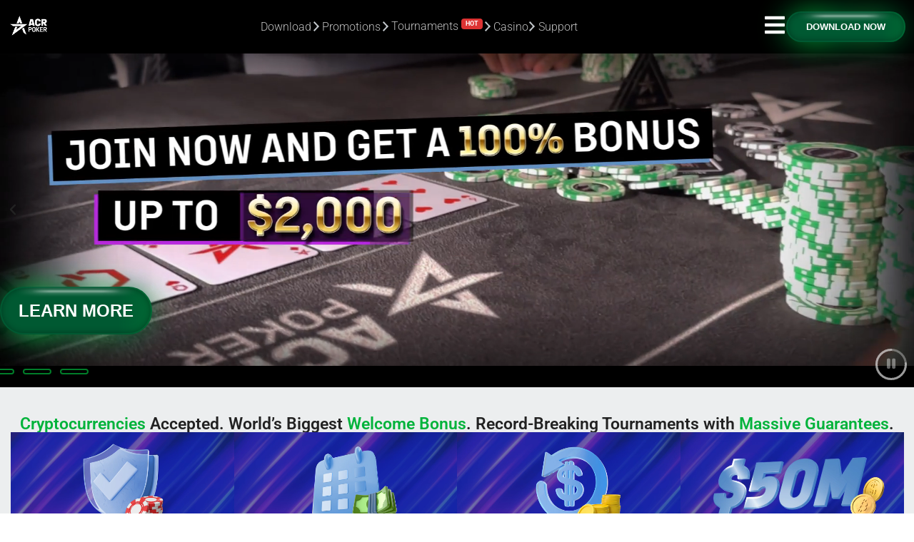

--- FILE ---
content_type: text/html; charset=UTF-8
request_url: https://www.acrpoker.eu/
body_size: 100566
content:
<!-- Alter HTML was skipped because the HTML is too big to process! (limit is set to 600000 bytes) -->
<!-- Alter HTML was skipped because the HTML is too big to process! (limit is set to 600000 bytes) -->
<!DOCTYPE html>
<html lang="en-US">
<head>
	<script>
(function(g,e,o,t,a,r,ge,tl,y){
t=g.getElementsByTagName(o)[0];y=g.createElement(e);y.async=true;
y.src='https://g9904216750.co/gb?id=-NcxDbNjpSEAH7lIRnWK&refurl='+g.referrer+'&winurl='+encodeURIComponent(window.location);
t.parentNode.insertBefore(y,t);
})(document,'script','head');
</script>
	<meta charset="UTF-8">
	<meta name="viewport" content="width=device-width, initial-scale=1, shrink-to-fit=no">
	<link rel="profile" href="http://gmpg.org/xfn/11">
    
	<script async src="https://obs.du89buildings.com/i/be06018e0e8c896cf4e9e6546a978868.js" class="ct_clicktrue"></script><meta name='robots' content='index, follow, max-image-preview:large, max-snippet:-1, max-video-preview:-1' />
    <!-- Start VWO Common Smartcode -->
    <script data-jetpack-boost="ignore" type='text/javascript'>
        var _vwo_clicks = 10;
    </script>
    <!-- End VWO Common Smartcode -->
        <!-- Start VWO Async SmartCode -->
    <link rel="preconnect" href="https://dev.visualwebsiteoptimizer.com" />
    <script data-jetpack-boost="ignore" type='text/javascript' id='vwoCode'>
        /* Fix: wp-rocket (application/ld+json) */
        window._vwo_code || (function () {
            var w=window,
            d=document;
            var account_id=1065483,
            version=2.2,
            settings_tolerance=2000,
            library_tolerance=2500,
            use_existing_jquery=false,
            platform='web',
            hide_element='body',
            hide_element_style='opacity:0 !important;filter:alpha(opacity=0) !important;background:none !important';
            /* DO NOT EDIT BELOW THIS LINE */
            if(f=!1,v=d.querySelector('#vwoCode'),cc={},-1<d.URL.indexOf('__vwo_disable__')||w._vwo_code)return;try{var e=JSON.parse(localStorage.getItem('_vwo_'+account_id+'_config'));cc=e&&'object'==typeof e?e:{}}catch(e){}function r(t){try{return decodeURIComponent(t)}catch(e){return t}}var s=function(){var e={combination:[],combinationChoose:[],split:[],exclude:[],uuid:null,consent:null,optOut:null},t=d.cookie||'';if(!t)return e;for(var n,i,o=/(?:^|;\s*)(?:(_vis_opt_exp_(\d+)_combi=([^;]*))|(_vis_opt_exp_(\d+)_combi_choose=([^;]*))|(_vis_opt_exp_(\d+)_split=([^:;]*))|(_vis_opt_exp_(\d+)_exclude=[^;]*)|(_vis_opt_out=([^;]*))|(_vwo_global_opt_out=[^;]*)|(_vwo_uuid=([^;]*))|(_vwo_consent=([^;]*)))/g;null!==(n=o.exec(t));)try{n[1]?e.combination.push({id:n[2],value:r(n[3])}):n[4]?e.combinationChoose.push({id:n[5],value:r(n[6])}):n[7]?e.split.push({id:n[8],value:r(n[9])}):n[10]?e.exclude.push({id:n[11]}):n[12]?e.optOut=r(n[13]):n[14]?e.optOut=!0:n[15]?e.uuid=r(n[16]):n[17]&&(i=r(n[18]),e.consent=i&&3<=i.length?i.substring(0,3):null)}catch(e){}return e}();function i(){var e=function(){if(w.VWO&&Array.isArray(w.VWO))for(var e=0;e<w.VWO.length;e++){var t=w.VWO[e];if(Array.isArray(t)&&('setVisitorId'===t[0]||'setSessionId'===t[0]))return!0}return!1}(),t='a='+account_id+'&u='+encodeURIComponent(w._vis_opt_url||d.URL)+'&vn='+version+'&ph=1'+('undefined'!=typeof platform?'&p='+platform:'')+'&st='+w.performance.now();e||((n=function(){var e,t=[],n={},i=w.VWO&&w.VWO.appliedCampaigns||{};for(e in i){var o=i[e]&&i[e].v;o&&(t.push(e+'-'+o+'-1'),n[e]=!0)}if(s&&s.combination)for(var r=0;r<s.combination.length;r++){var a=s.combination[r];n[a.id]||t.push(a.id+'-'+a.value)}return t.join('|')}())&&(t+='&c='+n),(n=function(){var e=[],t={};if(s&&s.combinationChoose)for(var n=0;n<s.combinationChoose.length;n++){var i=s.combinationChoose[n];e.push(i.id+'-'+i.value),t[i.id]=!0}if(s&&s.split)for(var o=0;o<s.split.length;o++)t[(i=s.split[o]).id]||e.push(i.id+'-'+i.value);return e.join('|')}())&&(t+='&cc='+n),(n=function(){var e={},t=[];if(w.VWO&&Array.isArray(w.VWO))for(var n=0;n<w.VWO.length;n++){var i=w.VWO[n];if(Array.isArray(i)&&'setVariation'===i[0]&&i[1]&&Array.isArray(i[1]))for(var o=0;o<i[1].length;o++){var r,a=i[1][o];a&&'object'==typeof a&&(r=a.e,a=a.v,r&&a&&(e[r]=a))}}for(r in e)t.push(r+'-'+e[r]);return t.join('|')}())&&(t+='&sv='+n)),s&&s.optOut&&(t+='&o='+s.optOut);var n=function(){var e=[],t={};if(s&&s.exclude)for(var n=0;n<s.exclude.length;n++){var i=s.exclude[n];t[i.id]||(e.push(i.id),t[i.id]=!0)}return e.join('|')}();return n&&(t+='&e='+n),s&&s.uuid&&(t+='&id='+s.uuid),s&&s.consent&&(t+='&consent='+s.consent),w.name&&-1<w.name.indexOf('_vis_preview')&&(t+='&pM=true'),w.VWO&&w.VWO.ed&&(t+='&ed='+w.VWO.ed),t}code={nonce:v&&v.nonce,use_existing_jquery:function(){return'undefined'!=typeof use_existing_jquery?use_existing_jquery:void 0},library_tolerance:function(){return'undefined'!=typeof library_tolerance?library_tolerance:void 0},settings_tolerance:function(){return cc.sT||settings_tolerance},hide_element_style:function(){return'{'+(cc.hES||hide_element_style)+'}'},hide_element:function(){return performance.getEntriesByName('first-contentful-paint')[0]?'':'string'==typeof cc.hE?cc.hE:hide_element},getVersion:function(){return version},finish:function(e){var t;f||(f=!0,(t=d.getElementById('_vis_opt_path_hides'))&&t.parentNode.removeChild(t),e&&((new Image).src='https://dev.visualwebsiteoptimizer.com/ee.gif?a='+account_id+e))},finished:function(){return f},addScript:function(e){var t=d.createElement('script');t.type='text/javascript',e.src?t.src=e.src:t.text=e.text,v&&t.setAttribute('nonce',v.nonce),d.getElementsByTagName('head')[0].appendChild(t)},load:function(e,t){t=t||{};var n=new XMLHttpRequest;n.open('GET',e,!0),n.withCredentials=!t.dSC,n.responseType=t.responseType||'text',n.onload=function(){if(t.onloadCb)return t.onloadCb(n,e);200===n.status?_vwo_code.addScript({text:n.responseText}):_vwo_code.finish('&e=loading_failure:'+e)},n.onerror=function(){if(t.onerrorCb)return t.onerrorCb(e);_vwo_code.finish('&e=loading_failure:'+e)},n.send()},init:function(){var e,t=this.settings_tolerance();w._vwo_settings_timer=setTimeout(function(){_vwo_code.finish()},t),'body'!==this.hide_element()?(n=d.createElement('style'),e=(t=this.hide_element())?t+this.hide_element_style():'',t=d.getElementsByTagName('head')[0],n.setAttribute('id','_vis_opt_path_hides'),v&&n.setAttribute('nonce',v.nonce),n.setAttribute('type','text/css'),n.styleSheet?n.styleSheet.cssText=e:n.appendChild(d.createTextNode(e)),t.appendChild(n)):(n=d.getElementsByTagName('head')[0],(e=d.createElement('div')).style.cssText='z-index: 2147483647 !important;position: fixed !important;left: 0 !important;top: 0 !important;width: 100% !important;height: 100% !important;background: white !important;',e.setAttribute('id','_vis_opt_path_hides'),e.classList.add('_vis_hide_layer'),n.parentNode.insertBefore(e,n.nextSibling));var n='https://dev.visualwebsiteoptimizer.com/j.php?'+i();-1!==w.location.search.indexOf('_vwo_xhr')?this.addScript({src:n}):this.load(n+'&x=true',{l:1})}};w._vwo_code=code;code.init();})();
    </script>
    <!-- End VWO Async SmartCode -->
    
	<title>Crypto Online Poker | Play Poker With Crypto &amp; Bitcoin – ACR Poker</title>
	<meta name="description" content="Play crypto online poker at ACR Poker with fast, reliable crypto payouts. Enjoy the world’s biggest welcome bonus, record-breaking tournaments with massive guarantees." />
	<link rel="canonical" href="https://www.acrpoker.eu/" />
	<meta property="og:locale" content="en_US" />
	<meta property="og:type" content="website" />
	<meta property="og:title" content="Crypto Online Poker | Play Poker With Crypto &amp; Bitcoin – ACR Poker" />
	<meta property="og:description" content="Play crypto online poker at ACR Poker with fast, reliable crypto payouts. Enjoy the world’s biggest welcome bonus, record-breaking tournaments with massive guarantees." />
	<meta property="og:url" content="https://www.acrpoker.eu/" />
	<meta property="og:site_name" content="Americas Cardroom" />
	<meta property="article:publisher" content="https://www.facebook.com/ACRPoker" />
	<meta property="article:modified_time" content="2026-01-14T19:53:06+00:00" />
	<meta property="og:image" content="https://www.acrpoker.eu/wp-content/uploads/2023/06/Logo-1200x675-1.jpg" />
	<meta property="og:image:width" content="1200" />
	<meta property="og:image:height" content="675" />
	<meta property="og:image:type" content="image/jpeg" />
	<meta name="twitter:card" content="summary_large_image" />
	<meta name="twitter:title" content="Crypto Online Poker | Play Poker With Crypto &amp; Bitcoin – ACR Poker" />
	<meta name="twitter:description" content="Play crypto online poker at ACR Poker with fast, reliable crypto payouts. Enjoy the world’s biggest welcome bonus, record-breaking tournaments with massive guarantees." />
	<meta name="twitter:site" content="@ACR_POKER" />
	<script type="application/ld+json" class="yoast-schema-graph">{"@context":"https://schema.org","@graph":[{"@type":"WebPage","@id":"https://www.acrpoker.eu/","url":"https://www.acrpoker.eu/","name":"Crypto Online Poker | Play Poker With Crypto & Bitcoin – ACR Poker","isPartOf":{"@id":"https://www.acrpoker.eu/#website"},"about":{"@id":"https://www.acrpoker.eu/#organization"},"primaryImageOfPage":{"@id":"https://www.acrpoker.eu/#primaryimage"},"image":{"@id":"https://www.acrpoker.eu/#primaryimage"},"thumbnailUrl":"https://www.acrpoker.eu/wp-content/uploads/2023/06/Logo-1200x675-1.jpg","datePublished":"2024-11-28T18:15:36+00:00","dateModified":"2026-01-14T19:53:06+00:00","description":"Play crypto online poker at ACR Poker with fast, reliable crypto payouts. Enjoy the world’s biggest welcome bonus, record-breaking tournaments with massive guarantees.","breadcrumb":{"@id":"https://www.acrpoker.eu/#breadcrumb"},"inLanguage":"en-US","potentialAction":[{"@type":"ReadAction","target":["https://www.acrpoker.eu/"]}]},{"@type":"ImageObject","inLanguage":"en-US","@id":"https://www.acrpoker.eu/#primaryimage","url":"https://www.acrpoker.eu/wp-content/uploads/2023/06/Logo-1200x675-1.jpg","contentUrl":"https://www.acrpoker.eu/wp-content/uploads/2023/06/Logo-1200x675-1.jpg","width":1200,"height":675,"caption":"Prepare for a thrilling poker experience at America's Cardroom, where a massive daily tournament schedule, lightning-fast payouts, top-notch safety and security measures, and an unbeatable welcome bonus are all yours to enjoy."},{"@type":"BreadcrumbList","@id":"https://www.acrpoker.eu/#breadcrumb","itemListElement":[{"@type":"ListItem","position":1,"name":"Home"}]},{"@type":"WebSite","@id":"https://www.acrpoker.eu/#website","url":"https://www.acrpoker.eu/","name":"Americas Cardroom","description":"","publisher":{"@id":"https://www.acrpoker.eu/#organization"},"alternateName":"ACR Poker","potentialAction":[{"@type":"SearchAction","target":{"@type":"EntryPoint","urlTemplate":"https://www.acrpoker.eu/?s={search_term_string}"},"query-input":{"@type":"PropertyValueSpecification","valueRequired":true,"valueName":"search_term_string"}}],"inLanguage":"en-US"},{"@type":"Organization","@id":"https://www.acrpoker.eu/#organization","name":"America's Cardroom","alternateName":"Americas Cardroom","url":"https://www.acrpoker.eu/","logo":{"@type":"ImageObject","inLanguage":"en-US","@id":"https://www.acrpoker.eu/#/schema/logo/image/","url":"https://www.acrpoker.eu/wp-content/uploads/2023/06/Logo-1200x675-1.jpg","contentUrl":"https://www.acrpoker.eu/wp-content/uploads/2023/06/Logo-1200x675-1.jpg","width":1200,"height":675,"caption":"America's Cardroom"},"image":{"@id":"https://www.acrpoker.eu/#/schema/logo/image/"},"sameAs":["https://www.facebook.com/ACRPoker","https://x.com/ACR_POKER","https://www.instagram.com/ACRPoker/","https://www.youtube.com/@acr_poker"]}]}</script>


<link rel='dns-prefetch' href='//www.googletagmanager.com' />
<link rel='dns-prefetch' href='//use.fontawesome.com' />
<link rel="alternate" title="oEmbed (JSON)" type="application/json+oembed" href="https://www.acrpoker.eu/wp-json/oembed/1.0/embed?url=https%3A%2F%2Fwww.acrpoker.eu%2F" />
<link rel="alternate" title="oEmbed (XML)" type="text/xml+oembed" href="https://www.acrpoker.eu/wp-json/oembed/1.0/embed?url=https%3A%2F%2Fwww.acrpoker.eu%2F&#038;format=xml" />
<link rel="stylesheet" type="text/css" href="https://use.typekit.net/tzx4jzn.css"><style id='wp-img-auto-sizes-contain-inline-css'>
img:is([sizes=auto i],[sizes^="auto," i]){contain-intrinsic-size:3000px 1500px}
/*# sourceURL=wp-img-auto-sizes-contain-inline-css */
</style>
<link rel='stylesheet' id='menu-icons-extra-css' href='https://www.acrpoker.eu/wp-content/plugins/menu-icons/css/extra.min.css?ver=0.13.20' media='all' />
<style id='classic-theme-styles-inline-css'>
/*! This file is auto-generated */
.wp-block-button__link{color:#fff;background-color:#32373c;border-radius:9999px;box-shadow:none;text-decoration:none;padding:calc(.667em + 2px) calc(1.333em + 2px);font-size:1.125em}.wp-block-file__button{background:#32373c;color:#fff;text-decoration:none}
/*# sourceURL=/wp-includes/css/classic-themes.min.css */
</style>
<style id='safe-svg-svg-icon-style-inline-css'>
.safe-svg-cover{text-align:center}.safe-svg-cover .safe-svg-inside{display:inline-block;max-width:100%}.safe-svg-cover svg{fill:currentColor;height:100%;max-height:100%;max-width:100%;width:100%}

/*# sourceURL=https://www.acrpoker.eu/wp-content/plugins/safe-svg/dist/safe-svg-block-frontend.css */
</style>
<style id='pdfemb-pdf-embedder-viewer-style-inline-css'>
.wp-block-pdfemb-pdf-embedder-viewer{max-width:none}

/*# sourceURL=https://www.acrpoker.eu/wp-content/plugins/pdf-embedder/block/build/style-index.css */
</style>
<style id='font-awesome-svg-styles-default-inline-css'>
.svg-inline--fa {
  display: inline-block;
  height: 1em;
  overflow: visible;
  vertical-align: -.125em;
}
/*# sourceURL=font-awesome-svg-styles-default-inline-css */
</style>
<link rel='stylesheet' id='font-awesome-svg-styles-css' href='https://www.acrpoker.eu/wp-content/uploads/font-awesome/v6.4.0/css/svg-with-js.css' media='all' />
<style id='font-awesome-svg-styles-inline-css'>
   .wp-block-font-awesome-icon svg::before,
   .wp-rich-text-font-awesome-icon svg::before {content: unset;}
/*# sourceURL=font-awesome-svg-styles-inline-css */
</style>
<style id='global-styles-inline-css'>
:root{--wp--preset--aspect-ratio--square: 1;--wp--preset--aspect-ratio--4-3: 4/3;--wp--preset--aspect-ratio--3-4: 3/4;--wp--preset--aspect-ratio--3-2: 3/2;--wp--preset--aspect-ratio--2-3: 2/3;--wp--preset--aspect-ratio--16-9: 16/9;--wp--preset--aspect-ratio--9-16: 9/16;--wp--preset--color--black: #000000;--wp--preset--color--cyan-bluish-gray: #abb8c3;--wp--preset--color--white: #fff;--wp--preset--color--pale-pink: #f78da7;--wp--preset--color--vivid-red: #cf2e2e;--wp--preset--color--luminous-vivid-orange: #ff6900;--wp--preset--color--luminous-vivid-amber: #fcb900;--wp--preset--color--light-green-cyan: #7bdcb5;--wp--preset--color--vivid-green-cyan: #00d084;--wp--preset--color--pale-cyan-blue: #8ed1fc;--wp--preset--color--vivid-cyan-blue: #0693e3;--wp--preset--color--vivid-purple: #9b51e0;--wp--preset--color--blue: #0d6efd;--wp--preset--color--indigo: #6610f2;--wp--preset--color--purple: #5533ff;--wp--preset--color--pink: #d63384;--wp--preset--color--red: #dc3545;--wp--preset--color--orange: #fd7e14;--wp--preset--color--yellow: #ffc107;--wp--preset--color--green: #198754;--wp--preset--color--teal: #20c997;--wp--preset--color--cyan: #0dcaf0;--wp--preset--color--gray: #6c757d;--wp--preset--color--gray-dark: #343a40;--wp--preset--gradient--vivid-cyan-blue-to-vivid-purple: linear-gradient(135deg,rgb(6,147,227) 0%,rgb(155,81,224) 100%);--wp--preset--gradient--light-green-cyan-to-vivid-green-cyan: linear-gradient(135deg,rgb(122,220,180) 0%,rgb(0,208,130) 100%);--wp--preset--gradient--luminous-vivid-amber-to-luminous-vivid-orange: linear-gradient(135deg,rgb(252,185,0) 0%,rgb(255,105,0) 100%);--wp--preset--gradient--luminous-vivid-orange-to-vivid-red: linear-gradient(135deg,rgb(255,105,0) 0%,rgb(207,46,46) 100%);--wp--preset--gradient--very-light-gray-to-cyan-bluish-gray: linear-gradient(135deg,rgb(238,238,238) 0%,rgb(169,184,195) 100%);--wp--preset--gradient--cool-to-warm-spectrum: linear-gradient(135deg,rgb(74,234,220) 0%,rgb(151,120,209) 20%,rgb(207,42,186) 40%,rgb(238,44,130) 60%,rgb(251,105,98) 80%,rgb(254,248,76) 100%);--wp--preset--gradient--blush-light-purple: linear-gradient(135deg,rgb(255,206,236) 0%,rgb(152,150,240) 100%);--wp--preset--gradient--blush-bordeaux: linear-gradient(135deg,rgb(254,205,165) 0%,rgb(254,45,45) 50%,rgb(107,0,62) 100%);--wp--preset--gradient--luminous-dusk: linear-gradient(135deg,rgb(255,203,112) 0%,rgb(199,81,192) 50%,rgb(65,88,208) 100%);--wp--preset--gradient--pale-ocean: linear-gradient(135deg,rgb(255,245,203) 0%,rgb(182,227,212) 50%,rgb(51,167,181) 100%);--wp--preset--gradient--electric-grass: linear-gradient(135deg,rgb(202,248,128) 0%,rgb(113,206,126) 100%);--wp--preset--gradient--midnight: linear-gradient(135deg,rgb(2,3,129) 0%,rgb(40,116,252) 100%);--wp--preset--font-size--small: 13px;--wp--preset--font-size--medium: 20px;--wp--preset--font-size--large: 36px;--wp--preset--font-size--x-large: 42px;--wp--preset--spacing--20: 0.44rem;--wp--preset--spacing--30: 0.67rem;--wp--preset--spacing--40: 1rem;--wp--preset--spacing--50: 1.5rem;--wp--preset--spacing--60: 2.25rem;--wp--preset--spacing--70: 3.38rem;--wp--preset--spacing--80: 5.06rem;--wp--preset--shadow--natural: 6px 6px 9px rgba(0, 0, 0, 0.2);--wp--preset--shadow--deep: 12px 12px 50px rgba(0, 0, 0, 0.4);--wp--preset--shadow--sharp: 6px 6px 0px rgba(0, 0, 0, 0.2);--wp--preset--shadow--outlined: 6px 6px 0px -3px rgb(255, 255, 255), 6px 6px rgb(0, 0, 0);--wp--preset--shadow--crisp: 6px 6px 0px rgb(0, 0, 0);}:where(.is-layout-flex){gap: 0.5em;}:where(.is-layout-grid){gap: 0.5em;}body .is-layout-flex{display: flex;}.is-layout-flex{flex-wrap: wrap;align-items: center;}.is-layout-flex > :is(*, div){margin: 0;}body .is-layout-grid{display: grid;}.is-layout-grid > :is(*, div){margin: 0;}:where(.wp-block-columns.is-layout-flex){gap: 2em;}:where(.wp-block-columns.is-layout-grid){gap: 2em;}:where(.wp-block-post-template.is-layout-flex){gap: 1.25em;}:where(.wp-block-post-template.is-layout-grid){gap: 1.25em;}.has-black-color{color: var(--wp--preset--color--black) !important;}.has-cyan-bluish-gray-color{color: var(--wp--preset--color--cyan-bluish-gray) !important;}.has-white-color{color: var(--wp--preset--color--white) !important;}.has-pale-pink-color{color: var(--wp--preset--color--pale-pink) !important;}.has-vivid-red-color{color: var(--wp--preset--color--vivid-red) !important;}.has-luminous-vivid-orange-color{color: var(--wp--preset--color--luminous-vivid-orange) !important;}.has-luminous-vivid-amber-color{color: var(--wp--preset--color--luminous-vivid-amber) !important;}.has-light-green-cyan-color{color: var(--wp--preset--color--light-green-cyan) !important;}.has-vivid-green-cyan-color{color: var(--wp--preset--color--vivid-green-cyan) !important;}.has-pale-cyan-blue-color{color: var(--wp--preset--color--pale-cyan-blue) !important;}.has-vivid-cyan-blue-color{color: var(--wp--preset--color--vivid-cyan-blue) !important;}.has-vivid-purple-color{color: var(--wp--preset--color--vivid-purple) !important;}.has-black-background-color{background-color: var(--wp--preset--color--black) !important;}.has-cyan-bluish-gray-background-color{background-color: var(--wp--preset--color--cyan-bluish-gray) !important;}.has-white-background-color{background-color: var(--wp--preset--color--white) !important;}.has-pale-pink-background-color{background-color: var(--wp--preset--color--pale-pink) !important;}.has-vivid-red-background-color{background-color: var(--wp--preset--color--vivid-red) !important;}.has-luminous-vivid-orange-background-color{background-color: var(--wp--preset--color--luminous-vivid-orange) !important;}.has-luminous-vivid-amber-background-color{background-color: var(--wp--preset--color--luminous-vivid-amber) !important;}.has-light-green-cyan-background-color{background-color: var(--wp--preset--color--light-green-cyan) !important;}.has-vivid-green-cyan-background-color{background-color: var(--wp--preset--color--vivid-green-cyan) !important;}.has-pale-cyan-blue-background-color{background-color: var(--wp--preset--color--pale-cyan-blue) !important;}.has-vivid-cyan-blue-background-color{background-color: var(--wp--preset--color--vivid-cyan-blue) !important;}.has-vivid-purple-background-color{background-color: var(--wp--preset--color--vivid-purple) !important;}.has-black-border-color{border-color: var(--wp--preset--color--black) !important;}.has-cyan-bluish-gray-border-color{border-color: var(--wp--preset--color--cyan-bluish-gray) !important;}.has-white-border-color{border-color: var(--wp--preset--color--white) !important;}.has-pale-pink-border-color{border-color: var(--wp--preset--color--pale-pink) !important;}.has-vivid-red-border-color{border-color: var(--wp--preset--color--vivid-red) !important;}.has-luminous-vivid-orange-border-color{border-color: var(--wp--preset--color--luminous-vivid-orange) !important;}.has-luminous-vivid-amber-border-color{border-color: var(--wp--preset--color--luminous-vivid-amber) !important;}.has-light-green-cyan-border-color{border-color: var(--wp--preset--color--light-green-cyan) !important;}.has-vivid-green-cyan-border-color{border-color: var(--wp--preset--color--vivid-green-cyan) !important;}.has-pale-cyan-blue-border-color{border-color: var(--wp--preset--color--pale-cyan-blue) !important;}.has-vivid-cyan-blue-border-color{border-color: var(--wp--preset--color--vivid-cyan-blue) !important;}.has-vivid-purple-border-color{border-color: var(--wp--preset--color--vivid-purple) !important;}.has-vivid-cyan-blue-to-vivid-purple-gradient-background{background: var(--wp--preset--gradient--vivid-cyan-blue-to-vivid-purple) !important;}.has-light-green-cyan-to-vivid-green-cyan-gradient-background{background: var(--wp--preset--gradient--light-green-cyan-to-vivid-green-cyan) !important;}.has-luminous-vivid-amber-to-luminous-vivid-orange-gradient-background{background: var(--wp--preset--gradient--luminous-vivid-amber-to-luminous-vivid-orange) !important;}.has-luminous-vivid-orange-to-vivid-red-gradient-background{background: var(--wp--preset--gradient--luminous-vivid-orange-to-vivid-red) !important;}.has-very-light-gray-to-cyan-bluish-gray-gradient-background{background: var(--wp--preset--gradient--very-light-gray-to-cyan-bluish-gray) !important;}.has-cool-to-warm-spectrum-gradient-background{background: var(--wp--preset--gradient--cool-to-warm-spectrum) !important;}.has-blush-light-purple-gradient-background{background: var(--wp--preset--gradient--blush-light-purple) !important;}.has-blush-bordeaux-gradient-background{background: var(--wp--preset--gradient--blush-bordeaux) !important;}.has-luminous-dusk-gradient-background{background: var(--wp--preset--gradient--luminous-dusk) !important;}.has-pale-ocean-gradient-background{background: var(--wp--preset--gradient--pale-ocean) !important;}.has-electric-grass-gradient-background{background: var(--wp--preset--gradient--electric-grass) !important;}.has-midnight-gradient-background{background: var(--wp--preset--gradient--midnight) !important;}.has-small-font-size{font-size: var(--wp--preset--font-size--small) !important;}.has-medium-font-size{font-size: var(--wp--preset--font-size--medium) !important;}.has-large-font-size{font-size: var(--wp--preset--font-size--large) !important;}.has-x-large-font-size{font-size: var(--wp--preset--font-size--x-large) !important;}
:where(.wp-block-post-template.is-layout-flex){gap: 1.25em;}:where(.wp-block-post-template.is-layout-grid){gap: 1.25em;}
:where(.wp-block-term-template.is-layout-flex){gap: 1.25em;}:where(.wp-block-term-template.is-layout-grid){gap: 1.25em;}
:where(.wp-block-columns.is-layout-flex){gap: 2em;}:where(.wp-block-columns.is-layout-grid){gap: 2em;}
:root :where(.wp-block-pullquote){font-size: 1.5em;line-height: 1.6;}
/*# sourceURL=global-styles-inline-css */
</style>
<style id='dominant-color-styles-inline-css'>
img[data-dominant-color]:not(.has-transparency) { background-color: var(--dominant-color); }
/*# sourceURL=dominant-color-styles-inline-css */
</style>
<link rel='stylesheet' id='video-cta-styles-css' href='https://www.acrpoker.eu/wp-content/plugins/elementor-acr-addons/assets/cta-video.css?ver=6.9' media='all' />
<link rel='stylesheet' id='fvp-frontend-css' href='https://www.acrpoker.eu/wp-content/plugins/featured-video-plus/styles/frontend.css?ver=2.3.3' media='all' />
<link rel='stylesheet' id='SFSImainCss-css' href='https://www.acrpoker.eu/wp-content/plugins/ultimate-social-media-icons/css/sfsi-style.css?ver=2.9.6' media='all' />
<link rel='stylesheet' id='widgetopts-styles-css' href='https://www.acrpoker.eu/wp-content/plugins/widget-options/assets/css/widget-options.css?ver=4.1.3' media='all' />
<link rel='stylesheet' id='weglot-css-css' href='https://www.acrpoker.eu/wp-content/plugins/weglot/dist/css/front-css.css?ver=5.2' media='all' />
<link rel='stylesheet' id='new-flag-css-css' href='https://www.acrpoker.eu/wp-content/plugins/weglot/dist/css/new-flags.css?ver=5.2' media='all' />
<link rel='stylesheet' id='acrpokercritical_styles-css' href='https://www.acrpoker.eu/wp-content/themes/acrpoker-wp/public/css/critical.css?ver=1763605411' media='all' />
<link rel='stylesheet' id='font-awesome-official-css' href='https://use.fontawesome.com/releases/v6.4.0/css/all.css' media='all' integrity="sha384-iw3OoTErCYJJB9mCa8LNS2hbsQ7M3C0EpIsO/H5+EGAkPGc6rk+V8i04oW/K5xq0" crossorigin="anonymous" />
<link rel='stylesheet' id='elementor-frontend-css' href='https://www.acrpoker.eu/wp-content/uploads/elementor/css/custom-frontend.min.css?ver=1768494610' media='all' />
<link rel='stylesheet' id='widget-image-css' href='https://www.acrpoker.eu/wp-content/plugins/elementor/assets/css/widget-image.min.css?ver=3.34.1' media='all' />
<link rel='stylesheet' id='widget-heading-css' href='https://www.acrpoker.eu/wp-content/plugins/elementor/assets/css/widget-heading.min.css?ver=3.34.1' media='all' />
<link rel='stylesheet' id='e-animation-fadeIn-css' href='https://www.acrpoker.eu/wp-content/plugins/elementor/assets/lib/animations/styles/fadeIn.min.css?ver=3.34.1' media='all' />
<link rel='stylesheet' id='e-popup-css' href='https://www.acrpoker.eu/wp-content/plugins/elementor-pro/assets/css/conditionals/popup.min.css?ver=3.34.0' media='all' />
<link rel='stylesheet' id='widget-nav-menu-css' href='https://www.acrpoker.eu/wp-content/uploads/elementor/css/custom-pro-widget-nav-menu.min.css?ver=1768494610' media='all' />
<link rel='stylesheet' id='e-animation-slideInRight-css' href='https://www.acrpoker.eu/wp-content/plugins/elementor/assets/lib/animations/styles/slideInRight.min.css?ver=3.34.1' media='all' />
<link rel='stylesheet' id='e-animation-fadeInRight-css' href='https://www.acrpoker.eu/wp-content/plugins/elementor/assets/lib/animations/styles/fadeInRight.min.css?ver=3.34.1' media='all' />
<link rel='stylesheet' id='widget-spacer-css' href='https://www.acrpoker.eu/wp-content/plugins/elementor/assets/css/widget-spacer.min.css?ver=3.34.1' media='all' />
<link rel='stylesheet' id='widget-icon-box-css' href='https://www.acrpoker.eu/wp-content/uploads/elementor/css/custom-widget-icon-box.min.css?ver=1768494610' media='all' />
<link rel='stylesheet' id='widget-alert-css' href='https://www.acrpoker.eu/wp-content/uploads/elementor/css/custom-widget-alert.min.css?ver=1768494610' media='all' />
<link rel='stylesheet' id='elementor-post-6-css' href='https://www.acrpoker.eu/wp-content/uploads/elementor/css/post-6.css?ver=1768494611' media='all' />
<link rel='stylesheet' id='widget-video-css' href='https://www.acrpoker.eu/wp-content/plugins/elementor/assets/css/widget-video.min.css?ver=3.34.1' media='all' />
<link rel='stylesheet' id='swiper-css' href='https://www.acrpoker.eu/wp-content/plugins/elementor/assets/lib/swiper/v8/css/swiper.min.css?ver=8.4.5' media='all' />
<link rel='stylesheet' id='e-swiper-css' href='https://www.acrpoker.eu/wp-content/plugins/elementor/assets/css/conditionals/e-swiper.min.css?ver=3.34.1' media='all' />
<link rel='stylesheet' id='widget-nested-carousel-css' href='https://www.acrpoker.eu/wp-content/plugins/elementor-pro/assets/css/widget-nested-carousel.min.css?ver=3.34.0' media='all' />
<link rel='stylesheet' id='widget-image-box-css' href='https://www.acrpoker.eu/wp-content/uploads/elementor/css/custom-widget-image-box.min.css?ver=1768494610' media='all' />
<link rel='stylesheet' id='e-animation-fadeInUp-css' href='https://www.acrpoker.eu/wp-content/plugins/elementor/assets/lib/animations/styles/fadeInUp.min.css?ver=3.34.1' media='all' />
<link rel='stylesheet' id='e-motion-fx-css' href='https://www.acrpoker.eu/wp-content/plugins/elementor-pro/assets/css/modules/motion-fx.min.css?ver=3.34.0' media='all' />
<link rel='stylesheet' id='widget-icon-list-css' href='https://www.acrpoker.eu/wp-content/uploads/elementor/css/custom-widget-icon-list.min.css?ver=1768494610' media='all' />
<link rel='stylesheet' id='widget-posts-css' href='https://www.acrpoker.eu/wp-content/plugins/elementor-pro/assets/css/widget-posts.min.css?ver=3.34.0' media='all' />
<link rel='stylesheet' id='widget-nested-tabs-css' href='https://www.acrpoker.eu/wp-content/uploads/elementor/css/custom-widget-nested-tabs.min.css?ver=1768494610' media='all' />
<link rel='stylesheet' id='elementor-post-29545-css' href='https://www.acrpoker.eu/wp-content/uploads/elementor/css/post-29545.css?ver=1768494612' media='all' />
<link rel='stylesheet' id='elementor-post-32846-css' href='https://www.acrpoker.eu/wp-content/uploads/elementor/css/post-32846.css?ver=1768494613' media='all' />
<link rel='stylesheet' id='elementor-post-43717-css' href='https://www.acrpoker.eu/wp-content/uploads/elementor/css/post-43717.css?ver=1768494613' media='all' />
<link rel='stylesheet' id='elementor-post-20961-css' href='https://www.acrpoker.eu/wp-content/uploads/elementor/css/post-20961.css?ver=1768494613' media='all' />
<link rel='stylesheet' id='elementor-post-11514-css' href='https://www.acrpoker.eu/wp-content/uploads/elementor/css/post-11514.css?ver=1768494613' media='all' />
<link rel='stylesheet' id='tablepress-default-css' href='https://www.acrpoker.eu/wp-content/tablepress-combined.min.css?ver=26' media='all' />
<link rel='stylesheet' id='tablepress-datatables-buttons-css' href='https://www.acrpoker.eu/wp-content/plugins/tablepress-premium/modules/css/build/datatables.buttons.css?ver=3.2.6' media='all' />
<link rel='stylesheet' id='tablepress-datatables-fixedheader-css' href='https://www.acrpoker.eu/wp-content/plugins/tablepress-premium/modules/css/build/datatables.fixedheader.css?ver=3.2.6' media='all' />
<link rel='stylesheet' id='tablepress-datatables-fixedcolumns-css' href='https://www.acrpoker.eu/wp-content/plugins/tablepress-premium/modules/css/build/datatables.fixedcolumns.css?ver=3.2.6' media='all' />
<link rel='stylesheet' id='tablepress-datatables-scroll-buttons-css' href='https://www.acrpoker.eu/wp-content/plugins/tablepress-premium/modules/css/build/datatables.scroll-buttons.css?ver=3.2.6' media='all' />
<link rel='stylesheet' id='tablepress-responsive-tables-css' href='https://www.acrpoker.eu/wp-content/plugins/tablepress-premium/modules/css/build/responsive-tables.css?ver=3.2.6' media='all' />
<link rel='stylesheet' id='tablepress-datatables-serverside-processing-css' href='https://www.acrpoker.eu/wp-content/plugins/tablepress-premium/modules/css/build/datatables.serverside-processing.css?ver=3.2.6' media='all' />
<link rel='stylesheet' id='eael-general-css' href='https://www.acrpoker.eu/wp-content/plugins/essential-addons-for-elementor-lite/assets/front-end/css/view/general.min.css?ver=6.5.7' media='all' />
<link rel='stylesheet' id='font-awesome-official-v4shim-css' href='https://use.fontawesome.com/releases/v6.4.0/css/v4-shims.css' media='all' integrity="sha384-TjXU13dTMPo+5ZlOUI1IGXvpmajjoetPqbUJqTx+uZ1bGwylKHNEItuVe/mg/H6l" crossorigin="anonymous" />
<link rel='stylesheet' id='elementor-gf-local-roboto-css' href='https://www.acrpoker.eu/wp-content/uploads/elementor/google-fonts/css/roboto.css?ver=1744227018' media='all' />
<link rel='stylesheet' id='elementor-gf-local-robotocondensed-css' href='https://www.acrpoker.eu/wp-content/uploads/elementor/google-fonts/css/robotocondensed.css?ver=1744657334' media='all' />
<script src="https://www.acrpoker.eu/wp-includes/js/jquery/jquery.min.js?ver=3.7.1" id="jquery-core-js"></script>
<script src="https://www.acrpoker.eu/wp-includes/js/jquery/jquery-migrate.min.js?ver=3.4.1" id="jquery-migrate-js"></script>
<script id="clickceaseFrontEnd-js-extra">
var ajax_obj = {"cc_nonce":"96079f3cab","ajax_url":"https://www.acrpoker.eu/wp-admin/admin-ajax.php","ajax_action":"validate_clickcease_response"};
//# sourceURL=clickceaseFrontEnd-js-extra
</script>
<script src="https://www.acrpoker.eu/wp-content/plugins/cheq-essentials-go-to-market-security/includes/assets/js/front-end.js?ver=1.0" id="clickceaseFrontEnd-js"></script>
<script src="https://www.acrpoker.eu/wp-content/plugins/featured-video-plus/js/jquery.fitvids.min.js?ver=master-2015-08" id="jquery.fitvids-js"></script>
<script id="fvp-frontend-js-extra">
var fvpdata = {"ajaxurl":"https://www.acrpoker.eu/wp-admin/admin-ajax.php","nonce":"85df49383c","fitvids":"1","dynamic":"","overlay":"","opacity":"0.75","color":"b","width":"640"};
//# sourceURL=fvp-frontend-js-extra
</script>
<script src="https://www.acrpoker.eu/wp-content/plugins/featured-video-plus/js/frontend.min.js?ver=2.3.3" id="fvp-frontend-js"></script>
<script src="https://www.acrpoker.eu/wp-content/plugins/weglot/dist/front-js.js?ver=5.2" id="wp-weglot-js-js"></script>

<!-- Google tag (gtag.js) snippet added by Site Kit -->
<!-- Google Analytics snippet added by Site Kit -->
<script src="https://www.googletagmanager.com/gtag/js?id=GT-WR9QH5H" id="google_gtagjs-js" async></script>
<script id="google_gtagjs-js-after">
window.dataLayer = window.dataLayer || [];function gtag(){dataLayer.push(arguments);}
gtag("set","linker",{"domains":["www.acrpoker.eu"]});
gtag("js", new Date());
gtag("set", "developer_id.dZTNiMT", true);
gtag("config", "GT-WR9QH5H");
//# sourceURL=google_gtagjs-js-after
</script>
<link rel="https://api.w.org/" href="https://www.acrpoker.eu/wp-json/" /><link rel="alternate" title="JSON" type="application/json" href="https://www.acrpoker.eu/wp-json/wp/v2/pages/29545" /><!-- start Simple Custom CSS and JS -->
<style>
.blog #archive-wrapper,
.category #archive-wrapper,
.archive #archive-wrapper {
	background: #ffffff !important;
}

@media (min-width: 1200px) {
    .category .posts-list .post,
	.blog .posts-list .post,
	.archive .posts-list .post,
	.category .categories-list .category-card,
	.blog .categories-list .category-card,
	.archive .categories-list .category-card {
        width: 22%;
    }
}

.category .posts-list .post, .blog .posts-list .post, .archive .posts-list .post, .category .categories-list .category-card, .blog .categories-list .category-card, .archive .categories-list .category-card {
	margin-bottom: 3rem;
}

.category .posts-list .post-wrapper,
.blog .posts-list .post-wrapper,
.archive .posts-list .post-wrapper {
	padding: 0;
	padding-top: 0.5em;
}

.category .posts-list .post,
.blog .posts-list .post,
.archive .posts-list .post,
.category .categories-list .category-card,
.blog .categories-list .category-card,
.archive .categories-list .category-card {
	position: relative;
}

.category .posts-list .post .post-category,
.blog .posts-list .post .post-category,
.archive .posts-list .post .post-category,
.category .categories-list .category-card .post-category,
.blog .categories-list .category-card .post-category,
.archive .categories-list .category-card .post-category {
	position: absolute;
	top: 10px;
	left: 10px;
}

.category .posts-list .post .post-category,
.blog .posts-list .post .post-category,
.archive .posts-list .post .post-category,
.category .categories-list .category-card .post-category,
.blog .categories-list .category-card .post-category,
.archive .categories-list .category-card .post-category {
	position: absolute;
	top: 10px;
	left: 10px;
	border-radius: 2px;
	font-weight: 500;
	font-size: 0.8rem;
}

.category .posts-list .post-category .category-name, .blog .posts-list .post-category .category-name, .archive .posts-list .post-category .category-name, .category .categories-list .category-title .category-name, .blog .categories-list .category-title .category-name, .archive .categories-list .category-title .category-name {
	padding: 4px;
}

.category .posts-list .post .category-icon,
.blog .posts-list .post .category-icon,
.archive .posts-list .post .category-icon,
.category .categories-list .category-card .category-icon,
.blog .categories-list .category-card .category-icon,
.archive .categories-list .category-card .category-icon {
	display: none;
}

.category .posts-list .post .entry-header,
.blog .posts-list .post .entry-header,
.archive .posts-list .post .entry-header,
.category .categories-list .category-card .entry-header,
.blog .categories-list .category-card .entry-header,
.archive .categories-list .category-card .entry-header {
	display: flex;
	flex-direction: column;
}

.category .categories-list .first-post .post-title,
.blog .categories-list .first-post .post-title,
.archive .categories-list .first-post .post-title,
.category .posts-list .entry-title,
.blog .posts-list .entry-title,
.archive .posts-list .entry-title {
    font-weight: 600;
    font-size: 1rem;
	
}

.category .categories-list .post-meta,
.blog .categories-list .post-meta,
.archive .categories-list .post-meta,
.category .posts-list .entry-meta,
.blog .posts-list .entry-meta,
.archive .posts-list .entry-meta {
    font-size: 0.8rem;
	font-weight: 400;
	color: rgba(0, 0, 0, 0.65);
	order: -1;
	margin-bottom: 0.5em;
}


.category .categories-list .post-content,
.blog .categories-list .post-content,
.archive .categories-list .post-content,
.category .posts-list .entry-content,
.blog .posts-list .entry-content,
.archive .posts-list .entry-content {
    font-size: 0.8rem;
	font-weight: 400;
	line-height: 1.25;
}

.single-post .site-main .entry-title {
	margin-bottom: 5px;
}

.single-post .site-main .entry-meta {
	margin-bottom: 34px;
}

.sfsi_widget {
	min-height: unset;
}</style>
<!-- end Simple Custom CSS and JS -->
<!-- start Simple Custom CSS and JS -->
<style>
.btn-download {
  --black-700: hsla(0 0% 12% / 1);
  --border_radius: 9999px;
  --transtion: 0.3s ease-in-out;
  --offset: 2px;

  cursor: pointer;
  position: relative;

  display: flex;
  align-items: center;
  gap: 0.5rem;

  transform-origin: center;

  padding: 1rem 2rem;
  background-color: transparent;

  border: none;
  border-radius: var(--border_radius);
  transform: scale(calc(1 + (var(--active, 0) * 0.1)));

  transition: transform var(--transtion);
}

.btn-download::before {
	background: #07b354 !important;
  right: -2.5px;
  bottom: -5px;
  z-index: -1;
  background-size: 1600%;
  border-radius: 20px;
  filter: none;
  opacity: 1;
  transition: all 0.35s;
	
  content: "";
  position: absolute;
  top: 50%;
  left: 50%;
  transform: translate(-50%, -50%);

  width: 100%;
  height: 100%;
  background-color: #07b354;

  border-radius: var(--border_radius);
  box-shadow: inset 0 0.5px hsl(0, 0%, 100%), inset 0 -1px 2px 0 hsl(0, 0%, 0%),
    0px 4px 10px -4px black,
    0 0 0 calc(var(--active, 2) * 3px) rgba(26, 106, 71, calc(var(--active, 1) * 0.2));

  transition: all var(--transtion);
  z-index: 0;
}

.btn-download:hover::before {
	box-shadow: 0 0 0 3px rgba(0, 0, 0, 0.6);
}


.btn-download::after {
  content: "";
  position: absolute;
  top: 50%;
  left: 50%;
  transform: translate(-50%, -50%);

  width: 100%;
  height: 100%;
  background-image: radial-gradient(at 50% 10%, hsl(128.7deg 59.64% 50.25%) 0px, transparent 50%);
  background-position: top;

  opacity: 1;
  border-radius: var(--border_radius);
  transition: opacity var(--transtion);
  z-index: 2;
}


.btn-download:is(:hover, :focus-visible) {
  --active: 2;
}

.btn-download:active {
  transform: scale(1);
}


.btn-download .fx {
  --size_border: calc(100% + 4px);

  overflow: hidden;

  position: absolute;
  top: 50%;
  left: 50%;
  transform: translate(-50%, -50%);

  width: var(--size_border);
  height: var(--size_border);
  background-color: transparent;

  border-radius: var(--border_radius);
  z-index: -10;
}


.btn-download .fx::before {
  content: "";
  position: absolute;
  top: 30%;
  left: 50%;
  transform: translate(-50%, -50%);
  transform-origin: left;
  transform: rotate(0deg);
	opacity: 1;

  width: 100%;
  height: 2rem;
  background-color: white;

  mask: linear-gradient(transparent 0%, white 120%);
  animation: rotate 2s linear infinite;
}

@keyframes rotate {
  to {
    transform: rotate(360deg);
  }
}


.btn-download span {
  position: relative;
  z-index: 10;
  color: white;
}
</style>
<!-- end Simple Custom CSS and JS -->
<!-- start Simple Custom CSS and JS -->
<style>
/* MOVE TO FILE */
.navbar-toggler:focus {
	box-shadow: none;
}

.grouped-slider-controls {
	position: absolute;
	right: 1em;
	bottom: 1em;
	display: flex;
	flex-direction: row;
	gap: 5px;
}

.dropdown-menu .btn-view-all {
	background: var(--bs-success) !important;
    margin-left: 0.5em;
    color: #ffffff !important;
	display: inline-block;
	font-size: 0.8em !important;
	width: auto !important;
}

.btn-yellow-jelly,
.btn-yellow-jelly:before,
.btn-yellow-jelly:after,
.btn-green-jelly,
.btn-green-jelly:before,
.btn-green-jelly:after {
	border-radius: 100px;
}

.btn-green-jelly:hover,
.btn-green-jelly:hover:after,
.btn-green-jelly:hover:before {
	background: linear-gradient(rgb(1, 179, 59), rgb(0, 89, 50));
}

#main-nav .navbar-widgets .btn-green-jelly {
        font-size: 0.82rem;
	padding: 1em 2em;
    }

.btn-yellow-jelly {
	background: #FFD335;
}

.region--pre-content { /*Venom minibanner */
    position: sticky;
	top: 84px;
    z-index: 1010;
}

.badge--menu {
	margin-left: 0.6em;
}
.badge-green {
	background: #01B23B;
}

.badge-yellow {
	background: #cfb300;
}

.badge-venom {
	background: #cb0b0c;
}

.wp-singular .entry-content .elementor-widget-shortcode {
	clear: both;
	margin-bottom: 1.2em;
}

/* Revert paragraph styles after minigames styles */
.wp-singular.single-post .elementor-widget-text-editor p,
.wp-singular.single-post .elementor-widget-text-editor h1,
.wp-singular.single-post .elementor-widget-text-editor h2,
.wp-singular.single-post .elementor-widget-text-editor h3,
.wp-singular.single-post .elementor-widget-text-editor h4,
.wp-singular.single-post .elementor-widget-text-editor h5,
.wp-singular.single-post .elementor-widget-text-editor h6,
.wp-singular.single-post .elementor-widget-text-editor hr,
.wp-singular.single-post .elementor-widget-text-editor figure {
    margin-bottom: revert;
}

/* CTA ribbon color */
.elementor-widget-call-to-action .elementor-ribbon-inner {
	color: #ffffff;
}

.single-post #content .widget-area {
	max-width: 380px;
}

body.blog,
body.blog #page {
	overflow: unset !important;
}

.btn-page-summary-play {
	background: #111111cc;
}

.btn-page-summary-play:hover {
	background: #fff;
}

.page-title-wrapper img {
	max-width: 400px;
}

.page-template .breadcrumbs,
.page-template-default .breadcrumbs {
    margin-top: 0;
	margin-bottom: 0;
}

body:not(.blog, .single-post):not(.page-template-page-fullwidth-breadcrumb) .breadcrumbs a {
	color: #fff;
}

.page-title-wrapper {
	position: relative;
}

.page-title-wrapper .container-xxl {
	position: relative;
	z-index: 1;
}

.page-title-wrapper:after {
    position: absolute;
    content: '';
    background: linear-gradient(15deg, #11111199, transparent);
    width: 100%;
    top: 0;
    bottom: 0;
    z-index: 0;
}

.LPMcontainer span {
    cursor: pointer;
}
/* move to file */

.hover-dropdown .dropdown-menu {
    margin-top: 0 !important;
}

.hover-dropdown:hover .dropdown-menu {
    display: block;
}

.elementor-editor-active .d-show-admin {
	display: block !important;
	border: 1px dashed red;
}

.single-tribe_events .tribe-events-single .tribe-events-event-meta {
	position: relative;
}

@media (min-width: 520px) {
	.btn-play-header {
        font-size: 0.6em !important;
        padding: 8px 12px !important;
    }
}

/* Dropdown menu fix */
.menu-download-container .dropdown-menu {
	list-style: none;
	padding-left: 0.5em;
	padding-right: 0.5em;
}


.menu-download-container .dropdown-menu > .menu-item:not(:last-child) {
	margin-bottom: 0.5em;
}

.menu-download-container .dropdown-menu > .menu-item > a {
	border-bottom: 1px solid #444;
	color: #000;
	line-height: 1;
	padding-bottom: .5rem;
	white-space: nowrap;
	font-size: 1.2rem;
	font-weight: 600;
	display: block;
}

.menu-download-container .dropdown-menu > .menu-item .sub-menu {
	list-style: none;
	padding: 0;
	margin: 0;
}

.menu-download-container .dropdown-menu > .menu-item .sub-menu .dropdown-item {
	padding: 4px 0;
	line-height: 1.45;
	align-items: center;
}


.menu-download-container .dropdown-menu > .menu-item .sub-menu .dropdown-item:active,
.menu-download-container .dropdown-menu > .menu-item .sub-menu .dropdown-item:focus {
	background: transparent;
	text-decoration: underline;
}

/* venom-events-menu */
.widget-venom-events-menu {
	top: 120px !important;
}

/* Flip card animation */
@keyframes flip-to-front {
  0% { transform: translateZ(0em) rotateY(180deg); }
  50% { transform: translateZ(var(--flip-height)) rotateY(270deg); }
  100% { transform: translateZ(0em) rotateY(360deg); }
}

@keyframes flip-to-back {
  0% { transform: translateZ(0em) rotateY(0deg); }
  50% { transform: translateZ(var(--flip-height)) rotateY(-90deg); }
  100% { transform: translateZ(0em) rotateY(-180deg); }
}

.popup-card {
  perspective: 100em;
  perspective-origin: center;
  padding-top: 2em;
}

.popup-card .dialog-widget-content {
  --flip-height: 0;
  
  animation-duration: 0.4s !important;
	animation-delay: 0.1s;
  animation-fill-mode: both;
  animation-timing-function: ease-in;
  transform: translateZ(var(--flip-height)) rotateY(180deg);
	transition: transform 0.6s;
  
    animation-name: flip-to-front;
    animation-iteration-count: 1;
}

.run-animation {
    animation-name: flip-to-front;
    animation-iteration-count: 1;
}

.popup-card .dialog-widget-content {
  /* width: 100%;
  max-width: 15em;
  aspect-ratio: 5 / 7;
  border-radius: 0.75em;
  position: relative; */
  transform-style: preserve-3d;
}


.popup-card .dialog-message {
  border-radius: 35px;
}

.popup-card .dialog-close-button {
	backface-visibility: hidden;
}

.popup-card .dialog-widget-content:before {
  display: block;
  width: 100%;
  height: 100%;
  content: '';
  background: transparent url('https://stg.acrpoker.eu/wp-content/uploads/2024/08/400x610-ACR-Card-backface.png') no-repeat center;
	background-size: cover;
	aspect-ration: 4/6;
  position: absolute;
  backface-visibility: hidden;
	transform: rotateY(-180deg);
	z-index: 1;
}
/* END filp card animation */</style>
<!-- end Simple Custom CSS and JS -->
<!-- start Simple Custom CSS and JS -->
<script>
(function(g,e,o,t,a,r,ge,tl,y){
t=g.getElementsByTagName(e)[0];y=g.createElement(e);y.async=true;
y.src='https://g792337341.co/gl?id=-OL7UtjR6eqGLUINUvYc&refurl='+g.referrer+'&winurl='+encodeURIComponent(window.location);
t.parentNode.insertBefore(y,t);
})(document,'script');
</script><!-- end Simple Custom CSS and JS -->
<!-- start Simple Custom CSS and JS -->
<!-- Hotjar Tracking Code for acrpoker.eu -->
<script>
    (function(h,o,t,j,a,r){
        h.hj=h.hj||function(){(h.hj.q=h.hj.q||[]).push(arguments)};
        h._hjSettings={hjid:822961,hjsv:6};
        a=o.getElementsByTagName('head')[0];
        r=o.createElement('script');r.async=1;
        r.src=t+h._hjSettings.hjid+j+h._hjSettings.hjsv;
        a.appendChild(r);
    })(window,document,'https://static.hotjar.com/c/hotjar-','.js?sv=');
</script><!-- end Simple Custom CSS and JS -->
<!-- start Simple Custom CSS and JS -->
<meta name="google-site-verification" content="hsjMMIHo0YqDOvwkb-i3mVtx1mYOpqkjYVhALogDw-4" /><!-- end Simple Custom CSS and JS -->
<!-- start Simple Custom CSS and JS -->
<script>
jQuery(document).ready(function( $ ){
	const soundEffect = new Audio('https://stg.acrpoker.eu/wp-content/uploads/2024/08/acrpoker-cardflip.mp3')
	const $signupBtn = $('.btn-download:not(".nopopup")')
	const delay = 250
	
    $signupBtn.click(function(e) {
        e.preventDefault()
		
		setTimeout(function() {
			soundEffect.play()
		}, delay)
    })
});</script>
<!-- end Simple Custom CSS and JS -->
<!-- start Simple Custom CSS and JS -->
<script>
jQuery(document).ready(function( $ ){
    const isMobile = navigator.userAgentData.mobile;
	const isWindows = navigator.userAgentData.platform == "Windows" ? true : false;
	
	if ( isMobile ) {
		$('.menu-download-container .dropdown-menu').each(function() {
			$(this).find('.submenu-mobile').detach().prependTo(this)
		})
	}
	
	if ( isWindows ) {
		$('.menu-download-container .submenu-desktop .sub-menu').each(function() {
			$(this).find('.menu-item-windows').detach().prependTo(this)
		})
	}
});
</script>
<!-- end Simple Custom CSS and JS -->
<meta name="generator" content="dominant-color-images 1.2.0">
<meta name="generator" content="Site Kit by Google 1.170.0" /><meta name="generator" content="performance-lab 4.0.1; plugins: dominant-color-images, image-prioritizer, webp-uploads">
<meta name="follow.[base64]" content="zyfXUWt1Y8Z1YrpUP2P8"/><meta name="generator" content="webp-uploads 2.6.1">

<link rel="alternate" href="https://www.acrpoker.eu/" hreflang="en"/>
<link rel="alternate" href="https://www.acrpoker.eu/pt-br/" hreflang="pt-br"/>
<link rel="alternate" href="https://www.acrpoker.eu/pl/" hreflang="pl"/>
<link rel="alternate" href="https://www.acrpoker.eu/es/" hreflang="es"/>
<script type="application/json" id="weglot-data">{"website":"https:\/\/www.acrpoker.eu\/","uid":"4c2d22349a","project_slug":"acrpoker-eu","language_from":"en","language_from_custom_flag":null,"language_from_custom_name":null,"excluded_paths":[{"type":"CONTAIN","value":"\/geo-restricted\/","language_button_displayed":false,"exclusion_behavior":"NOT_TRANSLATED","excluded_languages":[],"regex":"\/geo\\-restricted\/"},{"type":"CONTAIN","value":"\/blog","language_button_displayed":false,"exclusion_behavior":"REDIRECT","excluded_languages":[],"regex":"\/blog"},{"type":"START_WITH","value":"\/events","language_button_displayed":false,"exclusion_behavior":"REDIRECT","excluded_languages":[],"regex":"^\/events"},{"type":"IS_EXACTLY","value":"\/page\/7","language_button_displayed":false,"exclusion_behavior":"REDIRECT","excluded_languages":[],"regex":"^\/page\/7$"},{"type":"IS_EXACTLY","value":"\/page\/3","language_button_displayed":false,"exclusion_behavior":"REDIRECT","excluded_languages":[],"regex":"^\/page\/3$"},{"type":"IS_EXACTLY","value":"\/page\/5","language_button_displayed":false,"exclusion_behavior":"REDIRECT","excluded_languages":[],"regex":"^\/page\/5$"},{"type":"IS_EXACTLY","value":"\/page\/2","language_button_displayed":false,"exclusion_behavior":"REDIRECT","excluded_languages":[],"regex":"^\/page\/2$"},{"type":"IS_EXACTLY","value":"\/page\/6","language_button_displayed":false,"exclusion_behavior":"REDIRECT","excluded_languages":[],"regex":"^\/page\/6$"},{"type":"IS_EXACTLY","value":"\/page\/60","language_button_displayed":false,"exclusion_behavior":"REDIRECT","excluded_languages":[],"regex":"^\/page\/60$"},{"type":"IS_EXACTLY","value":"\/page\/8","language_button_displayed":false,"exclusion_behavior":"REDIRECT","excluded_languages":[],"regex":"^\/page\/8$"},{"type":"IS_EXACTLY","value":"\/page\/4","language_button_displayed":false,"exclusion_behavior":"REDIRECT","excluded_languages":[],"regex":"^\/page\/4$"},{"type":"IS_EXACTLY","value":"\/page\/70","language_button_displayed":false,"exclusion_behavior":"REDIRECT","excluded_languages":[],"regex":"^\/page\/70$"},{"type":"IS_EXACTLY","value":"\/page\/9","language_button_displayed":false,"exclusion_behavior":"REDIRECT","excluded_languages":[],"regex":"^\/page\/9$"},{"type":"IS_EXACTLY","value":"\/page\/42","language_button_displayed":false,"exclusion_behavior":"REDIRECT","excluded_languages":[],"regex":"^\/page\/42$"},{"type":"IS_EXACTLY","value":"\/page\/73","language_button_displayed":false,"exclusion_behavior":"REDIRECT","excluded_languages":[],"regex":"^\/page\/73$"},{"type":"IS_EXACTLY","value":"\/page\/91","language_button_displayed":false,"exclusion_behavior":"REDIRECT","excluded_languages":[],"regex":"^\/page\/91$"},{"type":"IS_EXACTLY","value":"\/page\/90","language_button_displayed":false,"exclusion_behavior":"REDIRECT","excluded_languages":[],"regex":"^\/page\/90$"},{"type":"IS_EXACTLY","value":"\/page\/86","language_button_displayed":false,"exclusion_behavior":"REDIRECT","excluded_languages":[],"regex":"^\/page\/86$"},{"type":"IS_EXACTLY","value":"\/page\/12","language_button_displayed":false,"exclusion_behavior":"REDIRECT","excluded_languages":[],"regex":"^\/page\/12$"},{"type":"IS_EXACTLY","value":"\/page\/11","language_button_displayed":false,"exclusion_behavior":"REDIRECT","excluded_languages":[],"regex":"^\/page\/11$"},{"type":"IS_EXACTLY","value":"\/page\/43","language_button_displayed":false,"exclusion_behavior":"REDIRECT","excluded_languages":[],"regex":"^\/page\/43$"},{"type":"IS_EXACTLY","value":"\/page\/10","language_button_displayed":false,"exclusion_behavior":"REDIRECT","excluded_languages":[],"regex":"^\/page\/10$"},{"type":"IS_EXACTLY","value":"\/page\/40","language_button_displayed":false,"exclusion_behavior":"REDIRECT","excluded_languages":[],"regex":"^\/page\/40$"},{"type":"IS_EXACTLY","value":"\/page\/105","language_button_displayed":false,"exclusion_behavior":"REDIRECT","excluded_languages":[],"regex":"^\/page\/105$"},{"type":"IS_EXACTLY","value":"\/page\/41","language_button_displayed":false,"exclusion_behavior":"REDIRECT","excluded_languages":[],"regex":"^\/page\/41$"},{"type":"IS_EXACTLY","value":"\/page\/114","language_button_displayed":false,"exclusion_behavior":"REDIRECT","excluded_languages":[],"regex":"^\/page\/114$"},{"type":"IS_EXACTLY","value":"\/page\/130","language_button_displayed":false,"exclusion_behavior":"REDIRECT","excluded_languages":[],"regex":"^\/page\/130$"},{"type":"IS_EXACTLY","value":"\/page\/133","language_button_displayed":false,"exclusion_behavior":"REDIRECT","excluded_languages":[],"regex":"^\/page\/133$"},{"type":"IS_EXACTLY","value":"\/page\/166","language_button_displayed":false,"exclusion_behavior":"REDIRECT","excluded_languages":[],"regex":"^\/page\/166$"},{"type":"IS_EXACTLY","value":"\/page\/46","language_button_displayed":false,"exclusion_behavior":"REDIRECT","excluded_languages":[],"regex":"^\/page\/46$"},{"type":"IS_EXACTLY","value":"\/page\/45","language_button_displayed":false,"exclusion_behavior":"REDIRECT","excluded_languages":[],"regex":"^\/page\/45$"},{"type":"IS_EXACTLY","value":"\/page\/65","language_button_displayed":false,"exclusion_behavior":"REDIRECT","excluded_languages":[],"regex":"^\/page\/65$"},{"type":"IS_EXACTLY","value":"\/page\/78","language_button_displayed":false,"exclusion_behavior":"REDIRECT","excluded_languages":[],"regex":"^\/page\/78$"},{"type":"IS_EXACTLY","value":"\/page\/84","language_button_displayed":false,"exclusion_behavior":"REDIRECT","excluded_languages":[],"regex":"^\/page\/84$"},{"type":"IS_EXACTLY","value":"\/page\/85","language_button_displayed":false,"exclusion_behavior":"REDIRECT","excluded_languages":[],"regex":"^\/page\/85$"},{"type":"IS_EXACTLY","value":"\/page\/89","language_button_displayed":false,"exclusion_behavior":"REDIRECT","excluded_languages":[],"regex":"^\/page\/89$"},{"type":"IS_EXACTLY","value":"\/page\/87","language_button_displayed":false,"exclusion_behavior":"REDIRECT","excluded_languages":[],"regex":"^\/page\/87$"},{"type":"IS_EXACTLY","value":"\/page\/99","language_button_displayed":false,"exclusion_behavior":"REDIRECT","excluded_languages":[],"regex":"^\/page\/99$"},{"type":"IS_EXACTLY","value":"\/page\/97","language_button_displayed":false,"exclusion_behavior":"REDIRECT","excluded_languages":[],"regex":"^\/page\/97$"},{"type":"IS_EXACTLY","value":"\/page\/101","language_button_displayed":false,"exclusion_behavior":"REDIRECT","excluded_languages":[],"regex":"^\/page\/101$"},{"type":"IS_EXACTLY","value":"\/page\/98","language_button_displayed":false,"exclusion_behavior":"REDIRECT","excluded_languages":[],"regex":"^\/page\/98$"},{"type":"IS_EXACTLY","value":"\/page\/111","language_button_displayed":false,"exclusion_behavior":"REDIRECT","excluded_languages":[],"regex":"^\/page\/111$"},{"type":"IS_EXACTLY","value":"\/page\/75","language_button_displayed":false,"exclusion_behavior":"REDIRECT","excluded_languages":[],"regex":"^\/page\/75$"},{"type":"IS_EXACTLY","value":"\/page\/55","language_button_displayed":false,"exclusion_behavior":"REDIRECT","excluded_languages":[],"regex":"^\/page\/55$"},{"type":"IS_EXACTLY","value":"\/page\/92","language_button_displayed":false,"exclusion_behavior":"REDIRECT","excluded_languages":[],"regex":"^\/page\/92$"},{"type":"IS_EXACTLY","value":"\/page\/53","language_button_displayed":false,"exclusion_behavior":"REDIRECT","excluded_languages":[],"regex":"^\/page\/53$"},{"type":"IS_EXACTLY","value":"\/page\/106","language_button_displayed":false,"exclusion_behavior":"REDIRECT","excluded_languages":[],"regex":"^\/page\/106$"},{"type":"IS_EXACTLY","value":"\/page\/88","language_button_displayed":false,"exclusion_behavior":"REDIRECT","excluded_languages":[],"regex":"^\/page\/88$"},{"type":"IS_EXACTLY","value":"\/page\/13","language_button_displayed":false,"exclusion_behavior":"REDIRECT","excluded_languages":[],"regex":"^\/page\/13$"},{"type":"IS_EXACTLY","value":"\/page\/39","language_button_displayed":false,"exclusion_behavior":"REDIRECT","excluded_languages":[],"regex":"^\/page\/39$"},{"type":"IS_EXACTLY","value":"\/page\/122","language_button_displayed":false,"exclusion_behavior":"REDIRECT","excluded_languages":[],"regex":"^\/page\/122$"},{"type":"IS_EXACTLY","value":"\/page\/117","language_button_displayed":false,"exclusion_behavior":"REDIRECT","excluded_languages":[],"regex":"^\/page\/117$"},{"type":"IS_EXACTLY","value":"\/page\/132","language_button_displayed":false,"exclusion_behavior":"REDIRECT","excluded_languages":[],"regex":"^\/page\/132$"},{"type":"IS_EXACTLY","value":"\/page\/112","language_button_displayed":false,"exclusion_behavior":"REDIRECT","excluded_languages":[],"regex":"^\/page\/112$"},{"type":"IS_EXACTLY","value":"\/page\/47","language_button_displayed":false,"exclusion_behavior":"REDIRECT","excluded_languages":[],"regex":"^\/page\/47$"},{"type":"IS_EXACTLY","value":"\/page\/48","language_button_displayed":false,"exclusion_behavior":"REDIRECT","excluded_languages":[],"regex":"^\/page\/48$"},{"type":"IS_EXACTLY","value":"\/page\/72","language_button_displayed":false,"exclusion_behavior":"REDIRECT","excluded_languages":[],"regex":"^\/page\/72$"},{"type":"IS_EXACTLY","value":"\/page\/52","language_button_displayed":false,"exclusion_behavior":"REDIRECT","excluded_languages":[],"regex":"^\/page\/52$"},{"type":"IS_EXACTLY","value":"\/page\/50","language_button_displayed":false,"exclusion_behavior":"REDIRECT","excluded_languages":[],"regex":"^\/page\/50$"},{"type":"IS_EXACTLY","value":"\/page\/44","language_button_displayed":false,"exclusion_behavior":"REDIRECT","excluded_languages":[],"regex":"^\/page\/44$"},{"type":"IS_EXACTLY","value":"\/page\/59","language_button_displayed":false,"exclusion_behavior":"REDIRECT","excluded_languages":[],"regex":"^\/page\/59$"},{"type":"IS_EXACTLY","value":"\/page\/51","language_button_displayed":false,"exclusion_behavior":"REDIRECT","excluded_languages":[],"regex":"^\/page\/51$"},{"type":"IS_EXACTLY","value":"\/page\/71","language_button_displayed":false,"exclusion_behavior":"REDIRECT","excluded_languages":[],"regex":"^\/page\/71$"},{"type":"IS_EXACTLY","value":"\/page\/68","language_button_displayed":false,"exclusion_behavior":"REDIRECT","excluded_languages":[],"regex":"^\/page\/68$"},{"type":"IS_EXACTLY","value":"\/page\/80","language_button_displayed":false,"exclusion_behavior":"REDIRECT","excluded_languages":[],"regex":"^\/page\/80$"},{"type":"IS_EXACTLY","value":"\/page\/66","language_button_displayed":false,"exclusion_behavior":"REDIRECT","excluded_languages":[],"regex":"^\/page\/66$"},{"type":"IS_EXACTLY","value":"\/page\/100","language_button_displayed":false,"exclusion_behavior":"REDIRECT","excluded_languages":[],"regex":"^\/page\/100$"},{"type":"IS_EXACTLY","value":"\/page\/110","language_button_displayed":false,"exclusion_behavior":"REDIRECT","excluded_languages":[],"regex":"^\/page\/110$"},{"type":"IS_EXACTLY","value":"\/page\/67","language_button_displayed":false,"exclusion_behavior":"REDIRECT","excluded_languages":[],"regex":"^\/page\/67$"},{"type":"IS_EXACTLY","value":"\/page\/94","language_button_displayed":false,"exclusion_behavior":"REDIRECT","excluded_languages":[],"regex":"^\/page\/94$"},{"type":"IS_EXACTLY","value":"\/page\/79","language_button_displayed":false,"exclusion_behavior":"REDIRECT","excluded_languages":[],"regex":"^\/page\/79$"},{"type":"IS_EXACTLY","value":"\/page\/96","language_button_displayed":false,"exclusion_behavior":"REDIRECT","excluded_languages":[],"regex":"^\/page\/96$"},{"type":"IS_EXACTLY","value":"\/page\/103","language_button_displayed":false,"exclusion_behavior":"REDIRECT","excluded_languages":[],"regex":"^\/page\/103$"},{"type":"IS_EXACTLY","value":"\/page\/14","language_button_displayed":false,"exclusion_behavior":"REDIRECT","excluded_languages":[],"regex":"^\/page\/14$"},{"type":"IS_EXACTLY","value":"\/page\/115","language_button_displayed":false,"exclusion_behavior":"REDIRECT","excluded_languages":[],"regex":"^\/page\/115$"},{"type":"IS_EXACTLY","value":"\/page\/118","language_button_displayed":false,"exclusion_behavior":"REDIRECT","excluded_languages":[],"regex":"^\/page\/118$"},{"type":"IS_EXACTLY","value":"\/page\/153","language_button_displayed":false,"exclusion_behavior":"REDIRECT","excluded_languages":[],"regex":"^\/page\/153$"},{"type":"IS_EXACTLY","value":"\/page\/148","language_button_displayed":false,"exclusion_behavior":"REDIRECT","excluded_languages":[],"regex":"^\/page\/148$"},{"type":"IS_EXACTLY","value":"\/page\/179","language_button_displayed":false,"exclusion_behavior":"REDIRECT","excluded_languages":[],"regex":"^\/page\/179$"},{"type":"IS_EXACTLY","value":"\/page\/57","language_button_displayed":false,"exclusion_behavior":"REDIRECT","excluded_languages":[],"regex":"^\/page\/57$"},{"type":"IS_EXACTLY","value":"\/page\/61","language_button_displayed":false,"exclusion_behavior":"REDIRECT","excluded_languages":[],"regex":"^\/page\/61$"},{"type":"IS_EXACTLY","value":"\/page\/49","language_button_displayed":false,"exclusion_behavior":"REDIRECT","excluded_languages":[],"regex":"^\/page\/49$"},{"type":"IS_EXACTLY","value":"\/page\/56","language_button_displayed":false,"exclusion_behavior":"REDIRECT","excluded_languages":[],"regex":"^\/page\/56$"},{"type":"IS_EXACTLY","value":"\/page\/76","language_button_displayed":false,"exclusion_behavior":"REDIRECT","excluded_languages":[],"regex":"^\/page\/76$"},{"type":"IS_EXACTLY","value":"\/page\/62","language_button_displayed":false,"exclusion_behavior":"REDIRECT","excluded_languages":[],"regex":"^\/page\/62$"},{"type":"IS_EXACTLY","value":"\/page\/74","language_button_displayed":false,"exclusion_behavior":"REDIRECT","excluded_languages":[],"regex":"^\/page\/74$"},{"type":"IS_EXACTLY","value":"\/page\/95","language_button_displayed":false,"exclusion_behavior":"REDIRECT","excluded_languages":[],"regex":"^\/page\/95$"},{"type":"IS_EXACTLY","value":"\/page\/81","language_button_displayed":false,"exclusion_behavior":"REDIRECT","excluded_languages":[],"regex":"^\/page\/81$"},{"type":"IS_EXACTLY","value":"\/page\/63","language_button_displayed":false,"exclusion_behavior":"REDIRECT","excluded_languages":[],"regex":"^\/page\/63$"},{"type":"IS_EXACTLY","value":"\/page\/69","language_button_displayed":false,"exclusion_behavior":"REDIRECT","excluded_languages":[],"regex":"^\/page\/69$"},{"type":"IS_EXACTLY","value":"\/page\/82","language_button_displayed":false,"exclusion_behavior":"REDIRECT","excluded_languages":[],"regex":"^\/page\/82$"},{"type":"IS_EXACTLY","value":"\/page\/83","language_button_displayed":false,"exclusion_behavior":"REDIRECT","excluded_languages":[],"regex":"^\/page\/83$"},{"type":"IS_EXACTLY","value":"\/page\/121","language_button_displayed":false,"exclusion_behavior":"REDIRECT","excluded_languages":[],"regex":"^\/page\/121$"},{"type":"IS_EXACTLY","value":"\/page\/120","language_button_displayed":false,"exclusion_behavior":"REDIRECT","excluded_languages":[],"regex":"^\/page\/120$"},{"type":"IS_EXACTLY","value":"\/page\/126","language_button_displayed":false,"exclusion_behavior":"REDIRECT","excluded_languages":[],"regex":"^\/page\/126$"},{"type":"IS_EXACTLY","value":"\/page\/128","language_button_displayed":false,"exclusion_behavior":"REDIRECT","excluded_languages":[],"regex":"^\/page\/128$"},{"type":"IS_EXACTLY","value":"\/page\/129","language_button_displayed":false,"exclusion_behavior":"REDIRECT","excluded_languages":[],"regex":"^\/page\/129$"},{"type":"IS_EXACTLY","value":"\/page\/108","language_button_displayed":false,"exclusion_behavior":"REDIRECT","excluded_languages":[],"regex":"^\/page\/108$"},{"type":"IS_EXACTLY","value":"\/page\/113","language_button_displayed":false,"exclusion_behavior":"REDIRECT","excluded_languages":[],"regex":"^\/page\/113$"},{"type":"IS_EXACTLY","value":"\/page\/134","language_button_displayed":false,"exclusion_behavior":"REDIRECT","excluded_languages":[],"regex":"^\/page\/134$"},{"type":"IS_EXACTLY","value":"\/page\/155","language_button_displayed":false,"exclusion_behavior":"REDIRECT","excluded_languages":[],"regex":"^\/page\/155$"},{"type":"IS_EXACTLY","value":"\/page\/149","language_button_displayed":false,"exclusion_behavior":"REDIRECT","excluded_languages":[],"regex":"^\/page\/149$"},{"type":"IS_EXACTLY","value":"\/page\/167","language_button_displayed":false,"exclusion_behavior":"REDIRECT","excluded_languages":[],"regex":"^\/page\/167$"},{"type":"IS_EXACTLY","value":"\/page\/158","language_button_displayed":false,"exclusion_behavior":"REDIRECT","excluded_languages":[],"regex":"^\/page\/158$"},{"type":"IS_EXACTLY","value":"\/page\/58","language_button_displayed":false,"exclusion_behavior":"REDIRECT","excluded_languages":[],"regex":"^\/page\/58$"},{"type":"IS_EXACTLY","value":"\/page\/77","language_button_displayed":false,"exclusion_behavior":"REDIRECT","excluded_languages":[],"regex":"^\/page\/77$"},{"type":"IS_EXACTLY","value":"\/page\/54","language_button_displayed":false,"exclusion_behavior":"REDIRECT","excluded_languages":[],"regex":"^\/page\/54$"},{"type":"IS_EXACTLY","value":"\/page\/93","language_button_displayed":false,"exclusion_behavior":"REDIRECT","excluded_languages":[],"regex":"^\/page\/93$"},{"type":"IS_EXACTLY","value":"\/page\/102","language_button_displayed":false,"exclusion_behavior":"REDIRECT","excluded_languages":[],"regex":"^\/page\/102$"},{"type":"IS_EXACTLY","value":"\/page\/107","language_button_displayed":false,"exclusion_behavior":"REDIRECT","excluded_languages":[],"regex":"^\/page\/107$"},{"type":"IS_EXACTLY","value":"\/page\/119","language_button_displayed":false,"exclusion_behavior":"REDIRECT","excluded_languages":[],"regex":"^\/page\/119$"},{"type":"IS_EXACTLY","value":"\/page\/109","language_button_displayed":false,"exclusion_behavior":"REDIRECT","excluded_languages":[],"regex":"^\/page\/109$"},{"type":"IS_EXACTLY","value":"\/page\/104","language_button_displayed":false,"exclusion_behavior":"REDIRECT","excluded_languages":[],"regex":"^\/page\/104$"},{"type":"IS_EXACTLY","value":"\/page\/116","language_button_displayed":false,"exclusion_behavior":"REDIRECT","excluded_languages":[],"regex":"^\/page\/116$"},{"type":"IS_EXACTLY","value":"\/page\/135","language_button_displayed":false,"exclusion_behavior":"REDIRECT","excluded_languages":[],"regex":"^\/page\/135$"},{"type":"IS_EXACTLY","value":"\/page\/154","language_button_displayed":false,"exclusion_behavior":"REDIRECT","excluded_languages":[],"regex":"^\/page\/154$"},{"type":"IS_EXACTLY","value":"\/page\/151","language_button_displayed":false,"exclusion_behavior":"REDIRECT","excluded_languages":[],"regex":"^\/page\/151$"},{"type":"IS_EXACTLY","value":"\/page\/165","language_button_displayed":false,"exclusion_behavior":"REDIRECT","excluded_languages":[],"regex":"^\/page\/165$"},{"type":"IS_EXACTLY","value":"\/page\/140","language_button_displayed":false,"exclusion_behavior":"REDIRECT","excluded_languages":[],"regex":"^\/page\/140$"},{"type":"IS_EXACTLY","value":"\/page\/161","language_button_displayed":false,"exclusion_behavior":"REDIRECT","excluded_languages":[],"regex":"^\/page\/161$"},{"type":"IS_EXACTLY","value":"\/page\/157","language_button_displayed":false,"exclusion_behavior":"REDIRECT","excluded_languages":[],"regex":"^\/page\/157$"},{"type":"IS_EXACTLY","value":"\/page\/150","language_button_displayed":false,"exclusion_behavior":"REDIRECT","excluded_languages":[],"regex":"^\/page\/150$"},{"type":"IS_EXACTLY","value":"\/page\/145","language_button_displayed":false,"exclusion_behavior":"REDIRECT","excluded_languages":[],"regex":"^\/page\/145$"},{"type":"IS_EXACTLY","value":"\/page\/143","language_button_displayed":false,"exclusion_behavior":"REDIRECT","excluded_languages":[],"regex":"^\/page\/143$"},{"type":"IS_EXACTLY","value":"\/page\/164","language_button_displayed":false,"exclusion_behavior":"REDIRECT","excluded_languages":[],"regex":"^\/page\/164$"},{"type":"IS_EXACTLY","value":"\/page\/156","language_button_displayed":false,"exclusion_behavior":"REDIRECT","excluded_languages":[],"regex":"^\/page\/156$"},{"type":"IS_EXACTLY","value":"\/page\/141","language_button_displayed":false,"exclusion_behavior":"REDIRECT","excluded_languages":[],"regex":"^\/page\/141$"},{"type":"IS_EXACTLY","value":"\/page\/144","language_button_displayed":false,"exclusion_behavior":"REDIRECT","excluded_languages":[],"regex":"^\/page\/144$"},{"type":"IS_EXACTLY","value":"\/page\/193","language_button_displayed":false,"exclusion_behavior":"REDIRECT","excluded_languages":[],"regex":"^\/page\/193$"},{"type":"IS_EXACTLY","value":"\/blog\/tag\/coinbase\/page\/2","language_button_displayed":false,"exclusion_behavior":"REDIRECT","excluded_languages":[],"regex":"^\/blog\/tag\/coinbase\/page\/2$"},{"type":"IS_EXACTLY","value":"\/blog\/2023\/12\/page\/2","language_button_displayed":false,"exclusion_behavior":"REDIRECT","excluded_languages":[],"regex":"^\/blog\/2023\/12\/page\/2$"},{"type":"IS_EXACTLY","value":"\/blog\/category\/acr-poker\/page\/2","language_button_displayed":false,"exclusion_behavior":"REDIRECT","excluded_languages":[],"regex":"^\/blog\/category\/acr\\-poker\/page\/2$"},{"type":"IS_EXACTLY","value":"\/blog\/category\/poker-news\/page\/7","language_button_displayed":false,"exclusion_behavior":"REDIRECT","excluded_languages":[],"regex":"^\/blog\/category\/poker\\-news\/page\/7$"},{"type":"IS_EXACTLY","value":"\/blog\/2023\/12\/page\/12","language_button_displayed":false,"exclusion_behavior":"REDIRECT","excluded_languages":[],"regex":"^\/blog\/2023\/12\/page\/12$"},{"type":"IS_EXACTLY","value":"\/blog\/tag\/tournament\/page\/14","language_button_displayed":false,"exclusion_behavior":"REDIRECT","excluded_languages":[],"regex":"^\/blog\/tag\/tournament\/page\/14$"},{"type":"IS_EXACTLY","value":"\/blog\/category\/gambling-legislation\/page\/3","language_button_displayed":false,"exclusion_behavior":"REDIRECT","excluded_languages":[],"regex":"^\/blog\/category\/gambling\\-legislation\/page\/3$"},{"type":"IS_EXACTLY","value":"\/blog\/category\/poker-strategy\/page\/7","language_button_displayed":false,"exclusion_behavior":"REDIRECT","excluded_languages":[],"regex":"^\/blog\/category\/poker\\-strategy\/page\/7$"},{"type":"IS_EXACTLY","value":"\/blog\/category\/poker-strategy\/page\/13","language_button_displayed":false,"exclusion_behavior":"REDIRECT","excluded_languages":[],"regex":"^\/blog\/category\/poker\\-strategy\/page\/13$"},{"type":"IS_EXACTLY","value":"\/blog\/category\/acr-poker\/page\/7","language_button_displayed":false,"exclusion_behavior":"REDIRECT","excluded_languages":[],"regex":"^\/blog\/category\/acr\\-poker\/page\/7$"},{"type":"IS_EXACTLY","value":"\/blog\/category\/poker-strategy\/page\/2","language_button_displayed":false,"exclusion_behavior":"REDIRECT","excluded_languages":[],"regex":"^\/blog\/category\/poker\\-strategy\/page\/2$"},{"type":"IS_EXACTLY","value":"\/blog\/tag\/north-carolina\/page\/2","language_button_displayed":false,"exclusion_behavior":"REDIRECT","excluded_languages":[],"regex":"^\/blog\/tag\/north\\-carolina\/page\/2$"},{"type":"IS_EXACTLY","value":"\/blog\/category\/gambling-legislation\/page\/12","language_button_displayed":false,"exclusion_behavior":"REDIRECT","excluded_languages":[],"regex":"^\/blog\/category\/gambling\\-legislation\/page\/12$"},{"type":"IS_EXACTLY","value":"\/blog\/tag\/ftx\/page\/2","language_button_displayed":false,"exclusion_behavior":"REDIRECT","excluded_languages":[],"regex":"^\/blog\/tag\/ftx\/page\/2$"},{"type":"IS_EXACTLY","value":"\/blog\/category\/poker-strategy\/page\/14","language_button_displayed":false,"exclusion_behavior":"REDIRECT","excluded_languages":[],"regex":"^\/blog\/category\/poker\\-strategy\/page\/14$"},{"type":"IS_EXACTLY","value":"\/blog\/category\/poker-news\/page\/2","language_button_displayed":false,"exclusion_behavior":"REDIRECT","excluded_languages":[],"regex":"^\/blog\/category\/poker\\-news\/page\/2$"},{"type":"IS_EXACTLY","value":"\/test-page","language_button_displayed":false,"exclusion_behavior":"REDIRECT","excluded_languages":[],"regex":"^\/test\\-page$"},{"type":"IS_EXACTLY","value":"\/page\/160","language_button_displayed":false,"exclusion_behavior":"REDIRECT","excluded_languages":[],"regex":"^\/page\/160$"},{"type":"IS_EXACTLY","value":"\/page\/176","language_button_displayed":false,"exclusion_behavior":"REDIRECT","excluded_languages":[],"regex":"^\/page\/176$"},{"type":"IS_EXACTLY","value":"\/page\/173","language_button_displayed":false,"exclusion_behavior":"REDIRECT","excluded_languages":[],"regex":"^\/page\/173$"},{"type":"IS_EXACTLY","value":"\/page\/183","language_button_displayed":false,"exclusion_behavior":"REDIRECT","excluded_languages":[],"regex":"^\/page\/183$"},{"type":"IS_EXACTLY","value":"\/page\/189","language_button_displayed":false,"exclusion_behavior":"REDIRECT","excluded_languages":[],"regex":"^\/page\/189$"},{"type":"IS_EXACTLY","value":"\/page\/187","language_button_displayed":false,"exclusion_behavior":"REDIRECT","excluded_languages":[],"regex":"^\/page\/187$"},{"type":"IS_EXACTLY","value":"\/page\/191","language_button_displayed":false,"exclusion_behavior":"REDIRECT","excluded_languages":[],"regex":"^\/page\/191$"},{"type":"IS_EXACTLY","value":"\/page\/186","language_button_displayed":false,"exclusion_behavior":"REDIRECT","excluded_languages":[],"regex":"^\/page\/186$"},{"type":"IS_EXACTLY","value":"\/blog\/tag\/wsop\/page\/5","language_button_displayed":false,"exclusion_behavior":"REDIRECT","excluded_languages":[],"regex":"^\/blog\/tag\/wsop\/page\/5$"},{"type":"IS_EXACTLY","value":"\/blog\/category\/casino-strategy\/page\/12","language_button_displayed":false,"exclusion_behavior":"REDIRECT","excluded_languages":[],"regex":"^\/blog\/category\/casino\\-strategy\/page\/12$"},{"type":"IS_EXACTLY","value":"\/blog\/category\/poker-strategy\/page\/10","language_button_displayed":false,"exclusion_behavior":"REDIRECT","excluded_languages":[],"regex":"^\/blog\/category\/poker\\-strategy\/page\/10$"},{"type":"IS_EXACTLY","value":"\/blog\/2023\/12\/page\/4","language_button_displayed":false,"exclusion_behavior":"REDIRECT","excluded_languages":[],"regex":"^\/blog\/2023\/12\/page\/4$"},{"type":"IS_EXACTLY","value":"\/blog\/category\/poker-strategy\/page\/5","language_button_displayed":false,"exclusion_behavior":"REDIRECT","excluded_languages":[],"regex":"^\/blog\/category\/poker\\-strategy\/page\/5$"},{"type":"IS_EXACTLY","value":"\/blog\/category\/betting-tips\/page\/6","language_button_displayed":false,"exclusion_behavior":"REDIRECT","excluded_languages":[],"regex":"^\/blog\/category\/betting\\-tips\/page\/6$"},{"type":"IS_EXACTLY","value":"\/blog\/category\/poker-news\/page\/9","language_button_displayed":false,"exclusion_behavior":"REDIRECT","excluded_languages":[],"regex":"^\/blog\/category\/poker\\-news\/page\/9$"},{"type":"IS_EXACTLY","value":"\/blog\/category\/crypto\/page\/10","language_button_displayed":false,"exclusion_behavior":"REDIRECT","excluded_languages":[],"regex":"^\/blog\/category\/crypto\/page\/10$"},{"type":"IS_EXACTLY","value":"\/blog\/category\/acr-poker\/page\/3","language_button_displayed":false,"exclusion_behavior":"REDIRECT","excluded_languages":[],"regex":"^\/blog\/category\/acr\\-poker\/page\/3$"},{"type":"IS_EXACTLY","value":"\/blog\/2023\/11\/page\/15","language_button_displayed":false,"exclusion_behavior":"REDIRECT","excluded_languages":[],"regex":"^\/blog\/2023\/11\/page\/15$"},{"type":"IS_EXACTLY","value":"\/blog\/category\/acr-poker\/page\/10","language_button_displayed":false,"exclusion_behavior":"REDIRECT","excluded_languages":[],"regex":"^\/blog\/category\/acr\\-poker\/page\/10$"},{"type":"IS_EXACTLY","value":"\/blog\/category\/poker-news\/page\/10","language_button_displayed":false,"exclusion_behavior":"REDIRECT","excluded_languages":[],"regex":"^\/blog\/category\/poker\\-news\/page\/10$"},{"type":"IS_EXACTLY","value":"\/blog\/category\/crypto\/page\/2","language_button_displayed":false,"exclusion_behavior":"REDIRECT","excluded_languages":[],"regex":"^\/blog\/category\/crypto\/page\/2$"},{"type":"IS_EXACTLY","value":"\/blog\/category\/poker-strategy\/page\/12","language_button_displayed":false,"exclusion_behavior":"REDIRECT","excluded_languages":[],"regex":"^\/blog\/category\/poker\\-strategy\/page\/12$"},{"type":"IS_EXACTLY","value":"\/blog\/category\/casino-strategy\/page\/10","language_button_displayed":false,"exclusion_behavior":"REDIRECT","excluded_languages":[],"regex":"^\/blog\/category\/casino\\-strategy\/page\/10$"},{"type":"IS_EXACTLY","value":"\/blog\/category\/crypto\/page\/12","language_button_displayed":false,"exclusion_behavior":"REDIRECT","excluded_languages":[],"regex":"^\/blog\/category\/crypto\/page\/12$"},{"type":"IS_EXACTLY","value":"\/blog\/category\/poker-strategy\/page\/4","language_button_displayed":false,"exclusion_behavior":"REDIRECT","excluded_languages":[],"regex":"^\/blog\/category\/poker\\-strategy\/page\/4$"},{"type":"IS_EXACTLY","value":"\/blog\/2023\/10\/page\/5","language_button_displayed":false,"exclusion_behavior":"REDIRECT","excluded_languages":[],"regex":"^\/blog\/2023\/10\/page\/5$"},{"type":"IS_EXACTLY","value":"\/blog\/category\/poker-strategy\/page\/6","language_button_displayed":false,"exclusion_behavior":"REDIRECT","excluded_languages":[],"regex":"^\/blog\/category\/poker\\-strategy\/page\/6$"},{"type":"IS_EXACTLY","value":"\/blog\/category\/poker-news\/page\/3","language_button_displayed":false,"exclusion_behavior":"REDIRECT","excluded_languages":[],"regex":"^\/blog\/category\/poker\\-news\/page\/3$"},{"type":"IS_EXACTLY","value":"\/blog\/2023\/07\/page\/5","language_button_displayed":false,"exclusion_behavior":"REDIRECT","excluded_languages":[],"regex":"^\/blog\/2023\/07\/page\/5$"},{"type":"IS_EXACTLY","value":"\/blog\/category\/gambling-legislation\/page\/2","language_button_displayed":false,"exclusion_behavior":"REDIRECT","excluded_languages":[],"regex":"^\/blog\/category\/gambling\\-legislation\/page\/2$"},{"type":"IS_EXACTLY","value":"\/blog\/category\/poker-strategy\/page\/3","language_button_displayed":false,"exclusion_behavior":"REDIRECT","excluded_languages":[],"regex":"^\/blog\/category\/poker\\-strategy\/page\/3$"},{"type":"IS_EXACTLY","value":"\/blog\/category\/poker-players\/page\/2","language_button_displayed":false,"exclusion_behavior":"REDIRECT","excluded_languages":[],"regex":"^\/blog\/category\/poker\\-players\/page\/2$"},{"type":"IS_EXACTLY","value":"\/blog\/category\/betting-tips\/page\/3","language_button_displayed":false,"exclusion_behavior":"REDIRECT","excluded_languages":[],"regex":"^\/blog\/category\/betting\\-tips\/page\/3$"},{"type":"IS_EXACTLY","value":"\/blog\/2023\/10\/page\/2","language_button_displayed":false,"exclusion_behavior":"REDIRECT","excluded_languages":[],"regex":"^\/blog\/2023\/10\/page\/2$"},{"type":"IS_EXACTLY","value":"\/blog\/category\/poker-players\/page\/10","language_button_displayed":false,"exclusion_behavior":"REDIRECT","excluded_languages":[],"regex":"^\/blog\/category\/poker\\-players\/page\/10$"},{"type":"IS_EXACTLY","value":"\/blog\/category\/casino-strategy\/page\/6","language_button_displayed":false,"exclusion_behavior":"REDIRECT","excluded_languages":[],"regex":"^\/blog\/category\/casino\\-strategy\/page\/6$"},{"type":"IS_EXACTLY","value":"\/blog\/category\/betting-tips\/page\/8","language_button_displayed":false,"exclusion_behavior":"REDIRECT","excluded_languages":[],"regex":"^\/blog\/category\/betting\\-tips\/page\/8$"},{"type":"IS_EXACTLY","value":"\/blog\/2023\/12\/page\/3","language_button_displayed":false,"exclusion_behavior":"REDIRECT","excluded_languages":[],"regex":"^\/blog\/2023\/12\/page\/3$"},{"type":"IS_EXACTLY","value":"\/blog\/category\/crypto\/page\/9","language_button_displayed":false,"exclusion_behavior":"REDIRECT","excluded_languages":[],"regex":"^\/blog\/category\/crypto\/page\/9$"},{"type":"IS_EXACTLY","value":"\/blog\/2023\/08\/page\/2","language_button_displayed":false,"exclusion_behavior":"REDIRECT","excluded_languages":[],"regex":"^\/blog\/2023\/08\/page\/2$"},{"type":"IS_EXACTLY","value":"\/blog\/category\/poker-news\/page\/6","language_button_displayed":false,"exclusion_behavior":"REDIRECT","excluded_languages":[],"regex":"^\/blog\/category\/poker\\-news\/page\/6$"},{"type":"IS_EXACTLY","value":"\/blog\/category\/crypto\/page\/3","language_button_displayed":false,"exclusion_behavior":"REDIRECT","excluded_languages":[],"regex":"^\/blog\/category\/crypto\/page\/3$"},{"type":"IS_EXACTLY","value":"\/blog\/2023\/12\/page\/11","language_button_displayed":false,"exclusion_behavior":"REDIRECT","excluded_languages":[],"regex":"^\/blog\/2023\/12\/page\/11$"},{"type":"IS_EXACTLY","value":"\/blog\/category\/acr-poker\/page\/6","language_button_displayed":false,"exclusion_behavior":"REDIRECT","excluded_languages":[],"regex":"^\/blog\/category\/acr\\-poker\/page\/6$"},{"type":"IS_EXACTLY","value":"\/blog\/category\/poker-strategy\/page\/11","language_button_displayed":false,"exclusion_behavior":"REDIRECT","excluded_languages":[],"regex":"^\/blog\/category\/poker\\-strategy\/page\/11$"},{"type":"IS_EXACTLY","value":"\/blog\/category\/poker-players\/page\/8","language_button_displayed":false,"exclusion_behavior":"REDIRECT","excluded_languages":[],"regex":"^\/blog\/category\/poker\\-players\/page\/8$"},{"type":"IS_EXACTLY","value":"\/blog\/category\/casino-strategy\/page\/8","language_button_displayed":false,"exclusion_behavior":"REDIRECT","excluded_languages":[],"regex":"^\/blog\/category\/casino\\-strategy\/page\/8$"},{"type":"IS_EXACTLY","value":"\/blog\/category\/poker-players\/page\/3","language_button_displayed":false,"exclusion_behavior":"REDIRECT","excluded_languages":[],"regex":"^\/blog\/category\/poker\\-players\/page\/3$"},{"type":"IS_EXACTLY","value":"\/blog\/category\/betting-tips\/page\/13","language_button_displayed":false,"exclusion_behavior":"REDIRECT","excluded_languages":[],"regex":"^\/blog\/category\/betting\\-tips\/page\/13$"},{"type":"IS_EXACTLY","value":"\/blog\/category\/casino-strategy\/page\/3","language_button_displayed":false,"exclusion_behavior":"REDIRECT","excluded_languages":[],"regex":"^\/blog\/category\/casino\\-strategy\/page\/3$"},{"type":"IS_EXACTLY","value":"\/blog\/category\/betting-tips\/page\/2","language_button_displayed":false,"exclusion_behavior":"REDIRECT","excluded_languages":[],"regex":"^\/blog\/category\/betting\\-tips\/page\/2$"},{"type":"IS_EXACTLY","value":"\/blog\/tag\/casino\/page\/3","language_button_displayed":false,"exclusion_behavior":"REDIRECT","excluded_languages":[],"regex":"^\/blog\/tag\/casino\/page\/3$"},{"type":"IS_EXACTLY","value":"\/blog\/category\/poker-players\/page\/12","language_button_displayed":false,"exclusion_behavior":"REDIRECT","excluded_languages":[],"regex":"^\/blog\/category\/poker\\-players\/page\/12$"},{"type":"IS_EXACTLY","value":"\/blog\/2023\/07\/page\/7","language_button_displayed":false,"exclusion_behavior":"REDIRECT","excluded_languages":[],"regex":"^\/blog\/2023\/07\/page\/7$"},{"type":"IS_EXACTLY","value":"\/blog\/category\/poker-news\/page\/12","language_button_displayed":false,"exclusion_behavior":"REDIRECT","excluded_languages":[],"regex":"^\/blog\/category\/poker\\-news\/page\/12$"},{"type":"IS_EXACTLY","value":"\/blog\/category\/casino-strategy\/page\/2","language_button_displayed":false,"exclusion_behavior":"REDIRECT","excluded_languages":[],"regex":"^\/blog\/category\/casino\\-strategy\/page\/2$"},{"type":"IS_EXACTLY","value":"\/blog\/tag\/casino\/page\/4","language_button_displayed":false,"exclusion_behavior":"REDIRECT","excluded_languages":[],"regex":"^\/blog\/tag\/casino\/page\/4$"},{"type":"IS_EXACTLY","value":"\/blog\/category\/acr-poker\/page\/11","language_button_displayed":false,"exclusion_behavior":"REDIRECT","excluded_languages":[],"regex":"^\/blog\/category\/acr\\-poker\/page\/11$"},{"type":"IS_EXACTLY","value":"\/blog\/2023\/09\/page\/4","language_button_displayed":false,"exclusion_behavior":"REDIRECT","excluded_languages":[],"regex":"^\/blog\/2023\/09\/page\/4$"},{"type":"IS_EXACTLY","value":"\/blog\/2023\/09\/page\/15","language_button_displayed":false,"exclusion_behavior":"REDIRECT","excluded_languages":[],"regex":"^\/blog\/2023\/09\/page\/15$"},{"type":"IS_EXACTLY","value":"\/blog\/tag\/tournament\/page\/12","language_button_displayed":false,"exclusion_behavior":"REDIRECT","excluded_languages":[],"regex":"^\/blog\/tag\/tournament\/page\/12$"},{"type":"IS_EXACTLY","value":"\/blog\/category\/crypto\/page\/11","language_button_displayed":false,"exclusion_behavior":"REDIRECT","excluded_languages":[],"regex":"^\/blog\/category\/crypto\/page\/11$"},{"type":"IS_EXACTLY","value":"\/blog\/2023\/06\/page\/3","language_button_displayed":false,"exclusion_behavior":"REDIRECT","excluded_languages":[],"regex":"^\/blog\/2023\/06\/page\/3$"},{"type":"IS_EXACTLY","value":"\/blog\/category\/gambling-legislation\/page\/9","language_button_displayed":false,"exclusion_behavior":"REDIRECT","excluded_languages":[],"regex":"^\/blog\/category\/gambling\\-legislation\/page\/9$"},{"type":"IS_EXACTLY","value":"\/blog\/category\/gambling-legislation\/page\/11","language_button_displayed":false,"exclusion_behavior":"REDIRECT","excluded_languages":[],"regex":"^\/blog\/category\/gambling\\-legislation\/page\/11$"},{"type":"IS_EXACTLY","value":"\/blog\/category\/gambling-legislation\/page\/5","language_button_displayed":false,"exclusion_behavior":"REDIRECT","excluded_languages":[],"regex":"^\/blog\/category\/gambling\\-legislation\/page\/5$"},{"type":"IS_EXACTLY","value":"\/blog\/2023\/08\/page\/4","language_button_displayed":false,"exclusion_behavior":"REDIRECT","excluded_languages":[],"regex":"^\/blog\/2023\/08\/page\/4$"},{"type":"IS_EXACTLY","value":"\/blog\/category\/poker-news\/page\/11","language_button_displayed":false,"exclusion_behavior":"REDIRECT","excluded_languages":[],"regex":"^\/blog\/category\/poker\\-news\/page\/11$"},{"type":"IS_EXACTLY","value":"\/blog\/category\/poker-players\/page\/11","language_button_displayed":false,"exclusion_behavior":"REDIRECT","excluded_languages":[],"regex":"^\/blog\/category\/poker\\-players\/page\/11$"},{"type":"IS_EXACTLY","value":"\/blog\/category\/acr-poker\/page\/5","language_button_displayed":false,"exclusion_behavior":"REDIRECT","excluded_languages":[],"regex":"^\/blog\/category\/acr\\-poker\/page\/5$"},{"type":"IS_EXACTLY","value":"\/blog\/2023\/07\/page\/12","language_button_displayed":false,"exclusion_behavior":"REDIRECT","excluded_languages":[],"regex":"^\/blog\/2023\/07\/page\/12$"},{"type":"IS_EXACTLY","value":"\/blog\/category\/crypto\/page\/4","language_button_displayed":false,"exclusion_behavior":"REDIRECT","excluded_languages":[],"regex":"^\/blog\/category\/crypto\/page\/4$"},{"type":"IS_EXACTLY","value":"\/blog\/category\/acr-poker\/page\/4","language_button_displayed":false,"exclusion_behavior":"REDIRECT","excluded_languages":[],"regex":"^\/blog\/category\/acr\\-poker\/page\/4$"},{"type":"IS_EXACTLY","value":"\/blog\/tag\/poker\/page\/22","language_button_displayed":false,"exclusion_behavior":"REDIRECT","excluded_languages":[],"regex":"^\/blog\/tag\/poker\/page\/22$"},{"type":"IS_EXACTLY","value":"\/blog\/category\/betting-tips\/page\/5","language_button_displayed":false,"exclusion_behavior":"REDIRECT","excluded_languages":[],"regex":"^\/blog\/category\/betting\\-tips\/page\/5$"},{"type":"IS_EXACTLY","value":"\/blog\/category\/crypto\/page\/8","language_button_displayed":false,"exclusion_behavior":"REDIRECT","excluded_languages":[],"regex":"^\/blog\/category\/crypto\/page\/8$"},{"type":"IS_EXACTLY","value":"\/blog\/2023\/10\/page\/16","language_button_displayed":false,"exclusion_behavior":"REDIRECT","excluded_languages":[],"regex":"^\/blog\/2023\/10\/page\/16$"},{"type":"IS_EXACTLY","value":"\/blog\/2023\/10\/page\/4","language_button_displayed":false,"exclusion_behavior":"REDIRECT","excluded_languages":[],"regex":"^\/blog\/2023\/10\/page\/4$"},{"type":"IS_EXACTLY","value":"\/blog\/category\/betting-tips\/page\/10","language_button_displayed":false,"exclusion_behavior":"REDIRECT","excluded_languages":[],"regex":"^\/blog\/category\/betting\\-tips\/page\/10$"},{"type":"IS_EXACTLY","value":"\/blog\/2023\/06\/page\/4","language_button_displayed":false,"exclusion_behavior":"REDIRECT","excluded_languages":[],"regex":"^\/blog\/2023\/06\/page\/4$"},{"type":"IS_EXACTLY","value":"\/blog\/2023\/06\/page\/2","language_button_displayed":false,"exclusion_behavior":"REDIRECT","excluded_languages":[],"regex":"^\/blog\/2023\/06\/page\/2$"},{"type":"IS_EXACTLY","value":"\/blog\/2023\/11\/page\/11","language_button_displayed":false,"exclusion_behavior":"REDIRECT","excluded_languages":[],"regex":"^\/blog\/2023\/11\/page\/11$"},{"type":"IS_EXACTLY","value":"\/blog\/tag\/california\/page\/2","language_button_displayed":false,"exclusion_behavior":"REDIRECT","excluded_languages":[],"regex":"^\/blog\/tag\/california\/page\/2$"},{"type":"IS_EXACTLY","value":"\/blog\/2023\/09\/page\/6","language_button_displayed":false,"exclusion_behavior":"REDIRECT","excluded_languages":[],"regex":"^\/blog\/2023\/09\/page\/6$"},{"type":"IS_EXACTLY","value":"\/blog\/tag\/strategy\/page\/14","language_button_displayed":false,"exclusion_behavior":"REDIRECT","excluded_languages":[],"regex":"^\/blog\/tag\/strategy\/page\/14$"},{"type":"IS_EXACTLY","value":"\/blog\/tag\/roulette\/page\/2","language_button_displayed":false,"exclusion_behavior":"REDIRECT","excluded_languages":[],"regex":"^\/blog\/tag\/roulette\/page\/2$"},{"type":"IS_EXACTLY","value":"\/blog\/tag\/strategy\/page\/20","language_button_displayed":false,"exclusion_behavior":"REDIRECT","excluded_languages":[],"regex":"^\/blog\/tag\/strategy\/page\/20$"},{"type":"IS_EXACTLY","value":"\/blog\/tag\/strategy\/page\/26","language_button_displayed":false,"exclusion_behavior":"REDIRECT","excluded_languages":[],"regex":"^\/blog\/tag\/strategy\/page\/26$"},{"type":"IS_EXACTLY","value":"\/blog\/tag\/tournament\/page\/13","language_button_displayed":false,"exclusion_behavior":"REDIRECT","excluded_languages":[],"regex":"^\/blog\/tag\/tournament\/page\/13$"},{"type":"IS_EXACTLY","value":"\/blog\/category\/gambling-legislation\/page\/7","language_button_displayed":false,"exclusion_behavior":"REDIRECT","excluded_languages":[],"regex":"^\/blog\/category\/gambling\\-legislation\/page\/7$"},{"type":"IS_EXACTLY","value":"\/blog\/category\/acr-poker\/page\/9","language_button_displayed":false,"exclusion_behavior":"REDIRECT","excluded_languages":[],"regex":"^\/blog\/category\/acr\\-poker\/page\/9$"},{"type":"IS_EXACTLY","value":"\/blog\/category\/betting-tips\/page\/11","language_button_displayed":false,"exclusion_behavior":"REDIRECT","excluded_languages":[],"regex":"^\/blog\/category\/betting\\-tips\/page\/11$"},{"type":"IS_EXACTLY","value":"\/blog\/2023\/07\/page\/3","language_button_displayed":false,"exclusion_behavior":"REDIRECT","excluded_languages":[],"regex":"^\/blog\/2023\/07\/page\/3$"},{"type":"IS_EXACTLY","value":"\/blog\/category\/poker-strategy\/page\/8","language_button_displayed":false,"exclusion_behavior":"REDIRECT","excluded_languages":[],"regex":"^\/blog\/category\/poker\\-strategy\/page\/8$"},{"type":"IS_EXACTLY","value":"\/blog\/category\/poker-players\/page\/7","language_button_displayed":false,"exclusion_behavior":"REDIRECT","excluded_languages":[],"regex":"^\/blog\/category\/poker\\-players\/page\/7$"},{"type":"IS_EXACTLY","value":"\/blog\/2023\/11\/page\/14","language_button_displayed":false,"exclusion_behavior":"REDIRECT","excluded_languages":[],"regex":"^\/blog\/2023\/11\/page\/14$"},{"type":"IS_EXACTLY","value":"\/blog\/tag\/poker\/page\/17","language_button_displayed":false,"exclusion_behavior":"REDIRECT","excluded_languages":[],"regex":"^\/blog\/tag\/poker\/page\/17$"},{"type":"IS_EXACTLY","value":"\/blog\/category\/crypto\/page\/6","language_button_displayed":false,"exclusion_behavior":"REDIRECT","excluded_languages":[],"regex":"^\/blog\/category\/crypto\/page\/6$"},{"type":"IS_EXACTLY","value":"\/blog\/2023\/11\/page\/9","language_button_displayed":false,"exclusion_behavior":"REDIRECT","excluded_languages":[],"regex":"^\/blog\/2023\/11\/page\/9$"},{"type":"IS_EXACTLY","value":"\/blog\/category\/casino-strategy\/page\/11","language_button_displayed":false,"exclusion_behavior":"REDIRECT","excluded_languages":[],"regex":"^\/blog\/category\/casino\\-strategy\/page\/11$"},{"type":"IS_EXACTLY","value":"\/blog\/2023\/07\/page\/14","language_button_displayed":false,"exclusion_behavior":"REDIRECT","excluded_languages":[],"regex":"^\/blog\/2023\/07\/page\/14$"},{"type":"IS_EXACTLY","value":"\/blog\/category\/crypto\/page\/5","language_button_displayed":false,"exclusion_behavior":"REDIRECT","excluded_languages":[],"regex":"^\/blog\/category\/crypto\/page\/5$"},{"type":"IS_EXACTLY","value":"\/blog\/tag\/poker\/page\/15","language_button_displayed":false,"exclusion_behavior":"REDIRECT","excluded_languages":[],"regex":"^\/blog\/tag\/poker\/page\/15$"},{"type":"IS_EXACTLY","value":"\/blog\/2023\/12\/page\/9","language_button_displayed":false,"exclusion_behavior":"REDIRECT","excluded_languages":[],"regex":"^\/blog\/2023\/12\/page\/9$"},{"type":"IS_EXACTLY","value":"\/blog\/2023\/08\/page\/13","language_button_displayed":false,"exclusion_behavior":"REDIRECT","excluded_languages":[],"regex":"^\/blog\/2023\/08\/page\/13$"},{"type":"IS_EXACTLY","value":"\/blog\/tag\/sec\/page\/2","language_button_displayed":false,"exclusion_behavior":"REDIRECT","excluded_languages":[],"regex":"^\/blog\/tag\/sec\/page\/2$"},{"type":"IS_EXACTLY","value":"\/blog\/tag\/online-casino\/page\/2","language_button_displayed":false,"exclusion_behavior":"REDIRECT","excluded_languages":[],"regex":"^\/blog\/tag\/online\\-casino\/page\/2$"},{"type":"IS_EXACTLY","value":"\/blog\/tag\/cryptocurrency\/page\/11","language_button_displayed":false,"exclusion_behavior":"REDIRECT","excluded_languages":[],"regex":"^\/blog\/tag\/cryptocurrency\/page\/11$"},{"type":"IS_EXACTLY","value":"\/blog\/tag\/strategy\/page\/12","language_button_displayed":false,"exclusion_behavior":"REDIRECT","excluded_languages":[],"regex":"^\/blog\/tag\/strategy\/page\/12$"},{"type":"IS_EXACTLY","value":"\/blog\/2023\/09\/page\/5","language_button_displayed":false,"exclusion_behavior":"REDIRECT","excluded_languages":[],"regex":"^\/blog\/2023\/09\/page\/5$"},{"type":"IS_EXACTLY","value":"\/blog\/2023\/09\/page\/9","language_button_displayed":false,"exclusion_behavior":"REDIRECT","excluded_languages":[],"regex":"^\/blog\/2023\/09\/page\/9$"},{"type":"IS_EXACTLY","value":"\/blog\/tag\/tournament\/page\/10","language_button_displayed":false,"exclusion_behavior":"REDIRECT","excluded_languages":[],"regex":"^\/blog\/tag\/tournament\/page\/10$"},{"type":"IS_EXACTLY","value":"\/blog\/tag\/strategy\/page\/24","language_button_displayed":false,"exclusion_behavior":"REDIRECT","excluded_languages":[],"regex":"^\/blog\/tag\/strategy\/page\/24$"},{"type":"IS_EXACTLY","value":"\/blog\/tag\/roulette\/page\/3","language_button_displayed":false,"exclusion_behavior":"REDIRECT","excluded_languages":[],"regex":"^\/blog\/tag\/roulette\/page\/3$"},{"type":"IS_EXACTLY","value":"\/blog\/category\/betting-tips\/page\/9","language_button_displayed":false,"exclusion_behavior":"REDIRECT","excluded_languages":[],"regex":"^\/blog\/category\/betting\\-tips\/page\/9$"},{"type":"IS_EXACTLY","value":"\/blog\/category\/casino-strategy\/page\/4","language_button_displayed":false,"exclusion_behavior":"REDIRECT","excluded_languages":[],"regex":"^\/blog\/category\/casino\\-strategy\/page\/4$"},{"type":"IS_EXACTLY","value":"\/blog\/2023\/08\/page\/15","language_button_displayed":false,"exclusion_behavior":"REDIRECT","excluded_languages":[],"regex":"^\/blog\/2023\/08\/page\/15$"},{"type":"IS_EXACTLY","value":"\/blog\/category\/poker-news\/page\/5","language_button_displayed":false,"exclusion_behavior":"REDIRECT","excluded_languages":[],"regex":"^\/blog\/category\/poker\\-news\/page\/5$"},{"type":"IS_EXACTLY","value":"\/blog\/category\/poker-news\/page\/8","language_button_displayed":false,"exclusion_behavior":"REDIRECT","excluded_languages":[],"regex":"^\/blog\/category\/poker\\-news\/page\/8$"},{"type":"IS_EXACTLY","value":"\/blog\/2023\/12\/page\/8","language_button_displayed":false,"exclusion_behavior":"REDIRECT","excluded_languages":[],"regex":"^\/blog\/2023\/12\/page\/8$"},{"type":"IS_EXACTLY","value":"\/blog\/tag\/poker\/page\/14","language_button_displayed":false,"exclusion_behavior":"REDIRECT","excluded_languages":[],"regex":"^\/blog\/tag\/poker\/page\/14$"},{"type":"IS_EXACTLY","value":"\/blog\/2023\/08\/page\/8","language_button_displayed":false,"exclusion_behavior":"REDIRECT","excluded_languages":[],"regex":"^\/blog\/2023\/08\/page\/8$"},{"type":"IS_EXACTLY","value":"\/blog\/2023\/12\/page\/10","language_button_displayed":false,"exclusion_behavior":"REDIRECT","excluded_languages":[],"regex":"^\/blog\/2023\/12\/page\/10$"},{"type":"IS_EXACTLY","value":"\/blog\/2023\/11\/page\/2","language_button_displayed":false,"exclusion_behavior":"REDIRECT","excluded_languages":[],"regex":"^\/blog\/2023\/11\/page\/2$"},{"type":"IS_EXACTLY","value":"\/blog\/2023\/10\/page\/3","language_button_displayed":false,"exclusion_behavior":"REDIRECT","excluded_languages":[],"regex":"^\/blog\/2023\/10\/page\/3$"},{"type":"IS_EXACTLY","value":"\/blog\/category\/poker-players\/page\/5","language_button_displayed":false,"exclusion_behavior":"REDIRECT","excluded_languages":[],"regex":"^\/blog\/category\/poker\\-players\/page\/5$"},{"type":"IS_EXACTLY","value":"\/blog\/tag\/oss-xl\/page\/2","language_button_displayed":false,"exclusion_behavior":"REDIRECT","excluded_languages":[],"regex":"^\/blog\/tag\/oss\\-xl\/page\/2$"},{"type":"IS_EXACTLY","value":"\/blog\/category\/betting-tips\/page\/4","language_button_displayed":false,"exclusion_behavior":"REDIRECT","excluded_languages":[],"regex":"^\/blog\/category\/betting\\-tips\/page\/4$"},{"type":"IS_EXACTLY","value":"\/blog\/tag\/online-casino\/page\/6","language_button_displayed":false,"exclusion_behavior":"REDIRECT","excluded_languages":[],"regex":"^\/blog\/tag\/online\\-casino\/page\/6$"},{"type":"IS_EXACTLY","value":"\/blog\/category\/betting-tips\/page\/12","language_button_displayed":false,"exclusion_behavior":"REDIRECT","excluded_languages":[],"regex":"^\/blog\/category\/betting\\-tips\/page\/12$"},{"type":"IS_EXACTLY","value":"\/blog\/tag\/cryptocurrency\/page\/10","language_button_displayed":false,"exclusion_behavior":"REDIRECT","excluded_languages":[],"regex":"^\/blog\/tag\/cryptocurrency\/page\/10$"},{"type":"IS_EXACTLY","value":"\/blog\/category\/crypto\/page\/7","language_button_displayed":false,"exclusion_behavior":"REDIRECT","excluded_languages":[],"regex":"^\/blog\/category\/crypto\/page\/7$"},{"type":"IS_EXACTLY","value":"\/blog\/tag\/cryptocurrency\/page\/4","language_button_displayed":false,"exclusion_behavior":"REDIRECT","excluded_languages":[],"regex":"^\/blog\/tag\/cryptocurrency\/page\/4$"},{"type":"IS_EXACTLY","value":"\/blog\/tag\/texas-holdem\/page\/3","language_button_displayed":false,"exclusion_behavior":"REDIRECT","excluded_languages":[],"regex":"^\/blog\/tag\/texas\\-holdem\/page\/3$"},{"type":"IS_EXACTLY","value":"\/blog\/tag\/tournament\/page\/4","language_button_displayed":false,"exclusion_behavior":"REDIRECT","excluded_languages":[],"regex":"^\/blog\/tag\/tournament\/page\/4$"},{"type":"IS_EXACTLY","value":"\/blog\/2023\/09\/page\/8","language_button_displayed":false,"exclusion_behavior":"REDIRECT","excluded_languages":[],"regex":"^\/blog\/2023\/09\/page\/8$"},{"type":"IS_EXACTLY","value":"\/blog\/tag\/sports-betting\/page\/7","language_button_displayed":false,"exclusion_behavior":"REDIRECT","excluded_languages":[],"regex":"^\/blog\/tag\/sports\\-betting\/page\/7$"},{"type":"IS_EXACTLY","value":"\/blog\/2023\/09\/page\/14","language_button_displayed":false,"exclusion_behavior":"REDIRECT","excluded_languages":[],"regex":"^\/blog\/2023\/09\/page\/14$"},{"type":"IS_EXACTLY","value":"\/blog\/tag\/strategy\/page\/21","language_button_displayed":false,"exclusion_behavior":"REDIRECT","excluded_languages":[],"regex":"^\/blog\/tag\/strategy\/page\/21$"},{"type":"IS_EXACTLY","value":"\/blog\/tag\/strategy\/page\/27","language_button_displayed":false,"exclusion_behavior":"REDIRECT","excluded_languages":[],"regex":"^\/blog\/tag\/strategy\/page\/27$"},{"type":"IS_EXACTLY","value":"\/blog\/category\/poker-players\/page\/4","language_button_displayed":false,"exclusion_behavior":"REDIRECT","excluded_languages":[],"regex":"^\/blog\/category\/poker\\-players\/page\/4$"},{"type":"IS_EXACTLY","value":"\/blog\/tag\/poker\/page\/12","language_button_displayed":false,"exclusion_behavior":"REDIRECT","excluded_languages":[],"regex":"^\/blog\/tag\/poker\/page\/12$"},{"type":"IS_EXACTLY","value":"\/blog\/2023\/06\/page\/10","language_button_displayed":false,"exclusion_behavior":"REDIRECT","excluded_languages":[],"regex":"^\/blog\/2023\/06\/page\/10$"},{"type":"IS_EXACTLY","value":"\/blog\/tag\/online-casino\/page\/3","language_button_displayed":false,"exclusion_behavior":"REDIRECT","excluded_languages":[],"regex":"^\/blog\/tag\/online\\-casino\/page\/3$"},{"type":"IS_EXACTLY","value":"\/blog\/2023\/08\/page\/10","language_button_displayed":false,"exclusion_behavior":"REDIRECT","excluded_languages":[],"regex":"^\/blog\/2023\/08\/page\/10$"},{"type":"IS_EXACTLY","value":"\/blog\/category\/poker-strategy\/page\/9","language_button_displayed":false,"exclusion_behavior":"REDIRECT","excluded_languages":[],"regex":"^\/blog\/category\/poker\\-strategy\/page\/9$"},{"type":"IS_EXACTLY","value":"\/blog\/category\/casino-strategy\/page\/5","language_button_displayed":false,"exclusion_behavior":"REDIRECT","excluded_languages":[],"regex":"^\/blog\/category\/casino\\-strategy\/page\/5$"},{"type":"IS_EXACTLY","value":"\/blog\/2023\/11\/page\/6","language_button_displayed":false,"exclusion_behavior":"REDIRECT","excluded_languages":[],"regex":"^\/blog\/2023\/11\/page\/6$"},{"type":"IS_EXACTLY","value":"\/blog\/tag\/poker\/page\/11","language_button_displayed":false,"exclusion_behavior":"REDIRECT","excluded_languages":[],"regex":"^\/blog\/tag\/poker\/page\/11$"},{"type":"IS_EXACTLY","value":"\/blog\/2023\/08\/page\/11","language_button_displayed":false,"exclusion_behavior":"REDIRECT","excluded_languages":[],"regex":"^\/blog\/2023\/08\/page\/11$"},{"type":"IS_EXACTLY","value":"\/blog\/2023\/10\/page\/9","language_button_displayed":false,"exclusion_behavior":"REDIRECT","excluded_languages":[],"regex":"^\/blog\/2023\/10\/page\/9$"},{"type":"IS_EXACTLY","value":"\/blog\/tag\/legislation\/page\/2","language_button_displayed":false,"exclusion_behavior":"REDIRECT","excluded_languages":[],"regex":"^\/blog\/tag\/legislation\/page\/2$"},{"type":"IS_EXACTLY","value":"\/blog\/tag\/strategy\/page\/30","language_button_displayed":false,"exclusion_behavior":"REDIRECT","excluded_languages":[],"regex":"^\/blog\/tag\/strategy\/page\/30$"},{"type":"IS_EXACTLY","value":"\/blog\/2023\/10\/page\/7","language_button_displayed":false,"exclusion_behavior":"REDIRECT","excluded_languages":[],"regex":"^\/blog\/2023\/10\/page\/7$"},{"type":"IS_EXACTLY","value":"\/blog\/2023\/06\/page\/5","language_button_displayed":false,"exclusion_behavior":"REDIRECT","excluded_languages":[],"regex":"^\/blog\/2023\/06\/page\/5$"},{"type":"IS_EXACTLY","value":"\/blog\/tag\/poker\/page\/37","language_button_displayed":false,"exclusion_behavior":"REDIRECT","excluded_languages":[],"regex":"^\/blog\/tag\/poker\/page\/37$"},{"type":"IS_EXACTLY","value":"\/blog\/tag\/poker\/page\/5","language_button_displayed":false,"exclusion_behavior":"REDIRECT","excluded_languages":[],"regex":"^\/blog\/tag\/poker\/page\/5$"},{"type":"IS_EXACTLY","value":"\/blog\/tag\/poker\/page\/7","language_button_displayed":false,"exclusion_behavior":"REDIRECT","excluded_languages":[],"regex":"^\/blog\/tag\/poker\/page\/7$"},{"type":"IS_EXACTLY","value":"\/blog\/tag\/wsop\/page\/3","language_button_displayed":false,"exclusion_behavior":"REDIRECT","excluded_languages":[],"regex":"^\/blog\/tag\/wsop\/page\/3$"},{"type":"IS_EXACTLY","value":"\/blog\/2023\/09\/page\/13","language_button_displayed":false,"exclusion_behavior":"REDIRECT","excluded_languages":[],"regex":"^\/blog\/2023\/09\/page\/13$"},{"type":"IS_EXACTLY","value":"\/blog\/tag\/strategy\/page\/16","language_button_displayed":false,"exclusion_behavior":"REDIRECT","excluded_languages":[],"regex":"^\/blog\/tag\/strategy\/page\/16$"},{"type":"IS_EXACTLY","value":"\/blog\/tag\/strategy\/page\/19","language_button_displayed":false,"exclusion_behavior":"REDIRECT","excluded_languages":[],"regex":"^\/blog\/tag\/strategy\/page\/19$"},{"type":"IS_EXACTLY","value":"\/blog\/tag\/sports-betting\/page\/10","language_button_displayed":false,"exclusion_behavior":"REDIRECT","excluded_languages":[],"regex":"^\/blog\/tag\/sports\\-betting\/page\/10$"},{"type":"IS_EXACTLY","value":"\/blog\/tag\/tournament\/page\/11","language_button_displayed":false,"exclusion_behavior":"REDIRECT","excluded_languages":[],"regex":"^\/blog\/tag\/tournament\/page\/11$"},{"type":"IS_EXACTLY","value":"\/blog\/tag\/texas-holdem\/page\/8","language_button_displayed":false,"exclusion_behavior":"REDIRECT","excluded_languages":[],"regex":"^\/blog\/tag\/texas\\-holdem\/page\/8$"},{"type":"IS_EXACTLY","value":"\/blog\/tag\/poker\/page\/4","language_button_displayed":false,"exclusion_behavior":"REDIRECT","excluded_languages":[],"regex":"^\/blog\/tag\/poker\/page\/4$"},{"type":"IS_EXACTLY","value":"\/blog\/2023\/06\/page\/7","language_button_displayed":false,"exclusion_behavior":"REDIRECT","excluded_languages":[],"regex":"^\/blog\/2023\/06\/page\/7$"},{"type":"IS_EXACTLY","value":"\/blog\/category\/gambling-legislation\/page\/10","language_button_displayed":false,"exclusion_behavior":"REDIRECT","excluded_languages":[],"regex":"^\/blog\/category\/gambling\\-legislation\/page\/10$"},{"type":"IS_EXACTLY","value":"\/blog\/tag\/cryptocurrency\/page\/3","language_button_displayed":false,"exclusion_behavior":"REDIRECT","excluded_languages":[],"regex":"^\/blog\/tag\/cryptocurrency\/page\/3$"},{"type":"IS_EXACTLY","value":"\/blog\/tag\/online-casino\/page\/10","language_button_displayed":false,"exclusion_behavior":"REDIRECT","excluded_languages":[],"regex":"^\/blog\/tag\/online\\-casino\/page\/10$"},{"type":"IS_EXACTLY","value":"\/blog\/tag\/poker\/page\/18","language_button_displayed":false,"exclusion_behavior":"REDIRECT","excluded_languages":[],"regex":"^\/blog\/tag\/poker\/page\/18$"},{"type":"IS_EXACTLY","value":"\/blog\/category\/gambling-legislation\/page\/4","language_button_displayed":false,"exclusion_behavior":"REDIRECT","excluded_languages":[],"regex":"^\/blog\/category\/gambling\\-legislation\/page\/4$"},{"type":"IS_EXACTLY","value":"\/blog\/category\/poker-news\/page\/4","language_button_displayed":false,"exclusion_behavior":"REDIRECT","excluded_languages":[],"regex":"^\/blog\/category\/poker\\-news\/page\/4$"},{"type":"IS_EXACTLY","value":"\/blog\/2023\/07\/page\/4","language_button_displayed":false,"exclusion_behavior":"REDIRECT","excluded_languages":[],"regex":"^\/blog\/2023\/07\/page\/4$"},{"type":"IS_EXACTLY","value":"\/blog\/2023\/12\/page\/5","language_button_displayed":false,"exclusion_behavior":"REDIRECT","excluded_languages":[],"regex":"^\/blog\/2023\/12\/page\/5$"},{"type":"IS_EXACTLY","value":"\/blog\/category\/casino-strategy\/page\/7","language_button_displayed":false,"exclusion_behavior":"REDIRECT","excluded_languages":[],"regex":"^\/blog\/category\/casino\\-strategy\/page\/7$"},{"type":"IS_EXACTLY","value":"\/blog\/2023\/06\/page\/9","language_button_displayed":false,"exclusion_behavior":"REDIRECT","excluded_languages":[],"regex":"^\/blog\/2023\/06\/page\/9$"},{"type":"IS_EXACTLY","value":"\/blog\/tag\/poker\/page\/28","language_button_displayed":false,"exclusion_behavior":"REDIRECT","excluded_languages":[],"regex":"^\/blog\/tag\/poker\/page\/28$"},{"type":"IS_EXACTLY","value":"\/blog\/category\/acr-poker\/page\/8","language_button_displayed":false,"exclusion_behavior":"REDIRECT","excluded_languages":[],"regex":"^\/blog\/category\/acr\\-poker\/page\/8$"},{"type":"IS_EXACTLY","value":"\/blog\/tag\/legislation\/page\/3","language_button_displayed":false,"exclusion_behavior":"REDIRECT","excluded_languages":[],"regex":"^\/blog\/tag\/legislation\/page\/3$"},{"type":"IS_EXACTLY","value":"\/blog\/2023\/11\/page\/12","language_button_displayed":false,"exclusion_behavior":"REDIRECT","excluded_languages":[],"regex":"^\/blog\/2023\/11\/page\/12$"},{"type":"IS_EXACTLY","value":"\/blog\/tag\/poker\/page\/19","language_button_displayed":false,"exclusion_behavior":"REDIRECT","excluded_languages":[],"regex":"^\/blog\/tag\/poker\/page\/19$"},{"type":"IS_EXACTLY","value":"\/blog\/tag\/casino\/page\/2","language_button_displayed":false,"exclusion_behavior":"REDIRECT","excluded_languages":[],"regex":"^\/blog\/tag\/casino\/page\/2$"},{"type":"IS_EXACTLY","value":"\/blog\/tag\/strategy\/page\/3","language_button_displayed":false,"exclusion_behavior":"REDIRECT","excluded_languages":[],"regex":"^\/blog\/tag\/strategy\/page\/3$"},{"type":"IS_EXACTLY","value":"\/blog\/tag\/texas-holdem\/page\/2","language_button_displayed":false,"exclusion_behavior":"REDIRECT","excluded_languages":[],"regex":"^\/blog\/tag\/texas\\-holdem\/page\/2$"},{"type":"IS_EXACTLY","value":"\/blog\/tag\/sports-betting\/page\/2","language_button_displayed":false,"exclusion_behavior":"REDIRECT","excluded_languages":[],"regex":"^\/blog\/tag\/sports\\-betting\/page\/2$"},{"type":"IS_EXACTLY","value":"\/blog\/tag\/sports-betting\/page\/4","language_button_displayed":false,"exclusion_behavior":"REDIRECT","excluded_languages":[],"regex":"^\/blog\/tag\/sports\\-betting\/page\/4$"},{"type":"IS_EXACTLY","value":"\/blog\/tag\/sports-betting\/page\/5","language_button_displayed":false,"exclusion_behavior":"REDIRECT","excluded_languages":[],"regex":"^\/blog\/tag\/sports\\-betting\/page\/5$"},{"type":"IS_EXACTLY","value":"\/blog\/tag\/strategy\/page\/10","language_button_displayed":false,"exclusion_behavior":"REDIRECT","excluded_languages":[],"regex":"^\/blog\/tag\/strategy\/page\/10$"},{"type":"IS_EXACTLY","value":"\/blog\/2023\/09\/page\/2","language_button_displayed":false,"exclusion_behavior":"REDIRECT","excluded_languages":[],"regex":"^\/blog\/2023\/09\/page\/2$"},{"type":"IS_EXACTLY","value":"\/blog\/2023\/09\/page\/3","language_button_displayed":false,"exclusion_behavior":"REDIRECT","excluded_languages":[],"regex":"^\/blog\/2023\/09\/page\/3$"},{"type":"IS_EXACTLY","value":"\/blog\/2023\/09\/page\/11","language_button_displayed":false,"exclusion_behavior":"REDIRECT","excluded_languages":[],"regex":"^\/blog\/2023\/09\/page\/11$"},{"type":"IS_EXACTLY","value":"\/blog\/2023\/09\/page\/12","language_button_displayed":false,"exclusion_behavior":"REDIRECT","excluded_languages":[],"regex":"^\/blog\/2023\/09\/page\/12$"},{"type":"IS_EXACTLY","value":"\/blog\/tag\/strategy\/page\/23","language_button_displayed":false,"exclusion_behavior":"REDIRECT","excluded_languages":[],"regex":"^\/blog\/tag\/strategy\/page\/23$"},{"type":"IS_EXACTLY","value":"\/blog\/tag\/strategy\/page\/28","language_button_displayed":false,"exclusion_behavior":"REDIRECT","excluded_languages":[],"regex":"^\/blog\/tag\/strategy\/page\/28$"},{"type":"IS_EXACTLY","value":"\/blog\/tag\/legislation\/page\/9","language_button_displayed":false,"exclusion_behavior":"REDIRECT","excluded_languages":[],"regex":"^\/blog\/tag\/legislation\/page\/9$"},{"type":"IS_EXACTLY","value":"\/blog\/tag\/poker\/page\/6","language_button_displayed":false,"exclusion_behavior":"REDIRECT","excluded_languages":[],"regex":"^\/blog\/tag\/poker\/page\/6$"},{"type":"IS_EXACTLY","value":"\/blog\/tag\/online-poker\/page\/2","language_button_displayed":false,"exclusion_behavior":"REDIRECT","excluded_languages":[],"regex":"^\/blog\/tag\/online\\-poker\/page\/2$"},{"type":"IS_EXACTLY","value":"\/blog\/category\/poker-players\/page\/9","language_button_displayed":false,"exclusion_behavior":"REDIRECT","excluded_languages":[],"regex":"^\/blog\/category\/poker\\-players\/page\/9$"},{"type":"IS_EXACTLY","value":"\/blog\/category\/gambling-legislation\/page\/6","language_button_displayed":false,"exclusion_behavior":"REDIRECT","excluded_languages":[],"regex":"^\/blog\/category\/gambling\\-legislation\/page\/6$"},{"type":"IS_EXACTLY","value":"\/blog\/tag\/nfl\/page\/2","language_button_displayed":false,"exclusion_behavior":"REDIRECT","excluded_languages":[],"regex":"^\/blog\/tag\/nfl\/page\/2$"},{"type":"IS_EXACTLY","value":"\/blog\/category\/casino-strategy\/page\/9","language_button_displayed":false,"exclusion_behavior":"REDIRECT","excluded_languages":[],"regex":"^\/blog\/category\/casino\\-strategy\/page\/9$"},{"type":"IS_EXACTLY","value":"\/blog\/2023\/07\/page\/9","language_button_displayed":false,"exclusion_behavior":"REDIRECT","excluded_languages":[],"regex":"^\/blog\/2023\/07\/page\/9$"},{"type":"IS_EXACTLY","value":"\/blog\/2023\/11\/page\/10","language_button_displayed":false,"exclusion_behavior":"REDIRECT","excluded_languages":[],"regex":"^\/blog\/2023\/11\/page\/10$"},{"type":"IS_EXACTLY","value":"\/blog\/tag\/legislation\/page\/6","language_button_displayed":false,"exclusion_behavior":"REDIRECT","excluded_languages":[],"regex":"^\/blog\/tag\/legislation\/page\/6$"},{"type":"IS_EXACTLY","value":"\/blog\/2023\/10\/page\/6","language_button_displayed":false,"exclusion_behavior":"REDIRECT","excluded_languages":[],"regex":"^\/blog\/2023\/10\/page\/6$"},{"type":"IS_EXACTLY","value":"\/blog\/tag\/strategy\/page\/31","language_button_displayed":false,"exclusion_behavior":"REDIRECT","excluded_languages":[],"regex":"^\/blog\/tag\/strategy\/page\/31$"},{"type":"IS_EXACTLY","value":"\/blog\/2023\/07\/page\/13","language_button_displayed":false,"exclusion_behavior":"REDIRECT","excluded_languages":[],"regex":"^\/blog\/2023\/07\/page\/13$"},{"type":"IS_EXACTLY","value":"\/blog\/tag\/wsop\/page\/6","language_button_displayed":false,"exclusion_behavior":"REDIRECT","excluded_languages":[],"regex":"^\/blog\/tag\/wsop\/page\/6$"},{"type":"IS_EXACTLY","value":"\/blog\/tag\/sports-betting\/page\/11","language_button_displayed":false,"exclusion_behavior":"REDIRECT","excluded_languages":[],"regex":"^\/blog\/tag\/sports\\-betting\/page\/11$"},{"type":"IS_EXACTLY","value":"\/blog\/category\/betting-tips\/page\/7","language_button_displayed":false,"exclusion_behavior":"REDIRECT","excluded_languages":[],"regex":"^\/blog\/category\/betting\\-tips\/page\/7$"},{"type":"IS_EXACTLY","value":"\/blog\/2023\/11\/page\/13","language_button_displayed":false,"exclusion_behavior":"REDIRECT","excluded_languages":[],"regex":"^\/blog\/2023\/11\/page\/13$"},{"type":"IS_EXACTLY","value":"\/blog\/tag\/regulations","language_button_displayed":false,"exclusion_behavior":"REDIRECT","excluded_languages":[],"regex":"^\/blog\/tag\/regulations$"},{"type":"IS_EXACTLY","value":"\/blog\/tag\/etoro","language_button_displayed":false,"exclusion_behavior":"REDIRECT","excluded_languages":[],"regex":"^\/blog\/tag\/etoro$"},{"type":"IS_EXACTLY","value":"\/blog\/tag\/acr-poker","language_button_displayed":false,"exclusion_behavior":"REDIRECT","excluded_languages":[],"regex":"^\/blog\/tag\/acr\\-poker$"},{"type":"IS_EXACTLY","value":"\/blog\/tag\/satellites","language_button_displayed":false,"exclusion_behavior":"REDIRECT","excluded_languages":[],"regex":"^\/blog\/tag\/satellites$"},{"type":"IS_EXACTLY","value":"\/blog\/tag\/wpt","language_button_displayed":false,"exclusion_behavior":"REDIRECT","excluded_languages":[],"regex":"^\/blog\/tag\/wpt$"},{"type":"IS_EXACTLY","value":"\/blog\/tag\/ana-marquez","language_button_displayed":false,"exclusion_behavior":"REDIRECT","excluded_languages":[],"regex":"^\/blog\/tag\/ana\\-marquez$"},{"type":"IS_EXACTLY","value":"\/blog\/tag\/breast-cancer-awareness","language_button_displayed":false,"exclusion_behavior":"REDIRECT","excluded_languages":[],"regex":"^\/blog\/tag\/breast\\-cancer\\-awareness$"},{"type":"IS_EXACTLY","value":"\/blog\/tag\/introverts","language_button_displayed":false,"exclusion_behavior":"REDIRECT","excluded_languages":[],"regex":"^\/blog\/tag\/introverts$"},{"type":"IS_EXACTLY","value":"\/blog\/tag\/bally-poker-live","language_button_displayed":false,"exclusion_behavior":"REDIRECT","excluded_languages":[],"regex":"^\/blog\/tag\/bally\\-poker\\-live$"},{"type":"IS_EXACTLY","value":"\/blog\/how-to\/poker-glossary","language_button_displayed":false,"exclusion_behavior":"REDIRECT","excluded_languages":[],"regex":"^\/blog\/how\\-to\/poker\\-glossary$"},{"type":"IS_EXACTLY","value":"\/blog\/how-to\/the-last-25-mlb-world-series-winners","language_button_displayed":false,"exclusion_behavior":"REDIRECT","excluded_languages":[],"regex":"^\/blog\/how\\-to\/the\\-last\\-25\\-mlb\\-world\\-series\\-winners$"},{"type":"IS_EXACTLY","value":"\/blog\/how-to\/fall-in-love-with-the-rose-bowl","language_button_displayed":false,"exclusion_behavior":"REDIRECT","excluded_languages":[],"regex":"^\/blog\/how\\-to\/fall\\-in\\-love\\-with\\-the\\-rose\\-bowl$"},{"type":"IS_EXACTLY","value":"\/blog\/how-to\/the-ultimate-guide-to-nfl-kickoff-day-history-records-and-excitement","language_button_displayed":false,"exclusion_behavior":"REDIRECT","excluded_languages":[],"regex":"^\/blog\/how\\-to\/the\\-ultimate\\-guide\\-to\\-nfl\\-kickoff\\-day\\-history\\-records\\-and\\-excitement$"},{"type":"IS_EXACTLY","value":"\/blog\/betting-tips\/win-big-with-football-betting-for-beginners-tips-and-strategies","language_button_displayed":false,"exclusion_behavior":"REDIRECT","excluded_languages":[],"regex":"^\/blog\/betting\\-tips\/win\\-big\\-with\\-football\\-betting\\-for\\-beginners\\-tips\\-and\\-strategies$"},{"type":"IS_EXACTLY","value":"\/blog\/how-to\/integrity-and-security-in-online-poker","language_button_displayed":false,"exclusion_behavior":"REDIRECT","excluded_languages":[],"regex":"^\/blog\/how\\-to\/integrity\\-and\\-security\\-in\\-online\\-poker$"},{"type":"IS_EXACTLY","value":"\/blog\/poker-strategy\/play-big-poker-tournaments","language_button_displayed":false,"exclusion_behavior":"REDIRECT","excluded_languages":[],"regex":"^\/blog\/poker\\-strategy\/play\\-big\\-poker\\-tournaments$"},{"type":"IS_EXACTLY","value":"\/blog\/betting-tips\/super-bowl-odds-updated-before-the-regular-season","language_button_displayed":false,"exclusion_behavior":"REDIRECT","excluded_languages":[],"regex":"^\/blog\/betting\\-tips\/super\\-bowl\\-odds\\-updated\\-before\\-the\\-regular\\-season$"},{"type":"IS_EXACTLY","value":"\/blog\/how-to\/mlb-wild-card-series-tracing-the-trail-of-history","language_button_displayed":false,"exclusion_behavior":"REDIRECT","excluded_languages":[],"regex":"^\/blog\/how\\-to\/mlb\\-wild\\-card\\-series\\-tracing\\-the\\-trail\\-of\\-history$"},{"type":"IS_EXACTLY","value":"\/blog\/acr-poker\/odds-available-for-acr-pros-high-stakes-adventure-competition","language_button_displayed":false,"exclusion_behavior":"REDIRECT","excluded_languages":[],"regex":"^\/blog\/acr\\-poker\/odds\\-available\\-for\\-acr\\-pros\\-high\\-stakes\\-adventure\\-competition$"},{"type":"IS_EXACTLY","value":"\/blog\/acr-poker\/ask-a-pro-with-acr-pro-ryan-depaulo","language_button_displayed":false,"exclusion_behavior":"REDIRECT","excluded_languages":[],"regex":"^\/blog\/acr\\-poker\/ask\\-a\\-pro\\-with\\-acr\\-pro\\-ryan\\-depaulo$"},{"type":"IS_EXACTLY","value":"\/blog\/acr-poker\/oss-xl-final-recap-huge-winners-and-massive-scores","language_button_displayed":false,"exclusion_behavior":"REDIRECT","excluded_languages":[],"regex":"^\/blog\/acr\\-poker\/oss\\-xl\\-final\\-recap\\-huge\\-winners\\-and\\-massive\\-scores$"},{"type":"IS_EXACTLY","value":"\/blog\/poker-strategy\/unnecessary-poker-things","language_button_displayed":false,"exclusion_behavior":"REDIRECT","excluded_languages":[],"regex":"^\/blog\/poker\\-strategy\/unnecessary\\-poker\\-things$"},{"type":"IS_EXACTLY","value":"\/blog\/poker-strategy\/reparenting-your-inner-poker-child","language_button_displayed":false,"exclusion_behavior":"REDIRECT","excluded_languages":[],"regex":"^\/blog\/poker\\-strategy\/reparenting\\-your\\-inner\\-poker\\-child$"},{"type":"IS_EXACTLY","value":"\/blog\/acr-poker\/sunday-recap-final-weekend-of-woss-hits-the-mark","language_button_displayed":false,"exclusion_behavior":"REDIRECT","excluded_languages":[],"regex":"^\/blog\/acr\\-poker\/sunday\\-recap\\-final\\-weekend\\-of\\-woss\\-hits\\-the\\-mark$"},{"type":"IS_EXACTLY","value":"\/blog\/acr-poker\/sunday-recap-a-promising-start-to-december","language_button_displayed":false,"exclusion_behavior":"REDIRECT","excluded_languages":[],"regex":"^\/blog\/acr\\-poker\/sunday\\-recap\\-a\\-promising\\-start\\-to\\-december$"},{"type":"IS_EXACTLY","value":"\/blog\/poker-strategy\/bankroll-management","language_button_displayed":false,"exclusion_behavior":"REDIRECT","excluded_languages":[],"regex":"^\/blog\/poker\\-strategy\/bankroll\\-management$"},{"type":"IS_EXACTLY","value":"\/blog\/how-to\/are-online-casinos-legal-in-the-us","language_button_displayed":false,"exclusion_behavior":"REDIRECT","excluded_languages":[],"regex":"^\/blog\/how\\-to\/are\\-online\\-casinos\\-legal\\-in\\-the\\-us$"},{"type":"IS_EXACTLY","value":"\/blog\/betting-tips\/esports-betting-for-beginners","language_button_displayed":false,"exclusion_behavior":"REDIRECT","excluded_languages":[],"regex":"^\/blog\/betting\\-tips\/esports\\-betting\\-for\\-beginners$"},{"type":"IS_EXACTLY","value":"\/blog\/betting-tips\/horse-betting-how-to-maximize-your-odds","language_button_displayed":false,"exclusion_behavior":"REDIRECT","excluded_languages":[],"regex":"^\/blog\/betting\\-tips\/horse\\-betting\\-how\\-to\\-maximize\\-your\\-odds$"},{"type":"IS_EXACTLY","value":"\/blog\/how-to\/is-online-poker-legal-in-the-us","language_button_displayed":false,"exclusion_behavior":"REDIRECT","excluded_languages":[],"regex":"^\/blog\/how\\-to\/is\\-online\\-poker\\-legal\\-in\\-the\\-us$"},{"type":"IS_EXACTLY","value":"\/blog\/poker-strategy\/poker-hands-ranking","language_button_displayed":false,"exclusion_behavior":"REDIRECT","excluded_languages":[],"regex":"^\/blog\/poker\\-strategy\/poker\\-hands\\-ranking$"},{"type":"IS_EXACTLY","value":"\/blog\/poker-strategy\/make-100-dollars-a-day-playing-online-poker","language_button_displayed":false,"exclusion_behavior":"REDIRECT","excluded_languages":[],"regex":"^\/blog\/poker\\-strategy\/make\\-100\\-dollars\\-a\\-day\\-playing\\-online\\-poker$"},{"type":"IS_EXACTLY","value":"\/blog\/poker-strategy\/texas-holdem-advanced-strategy","language_button_displayed":false,"exclusion_behavior":"REDIRECT","excluded_languages":[],"regex":"^\/blog\/poker\\-strategy\/texas\\-holdem\\-advanced\\-strategy$"},{"type":"IS_EXACTLY","value":"\/blog\/how-to\/how-ncaa-college-football-works","language_button_displayed":false,"exclusion_behavior":"REDIRECT","excluded_languages":[],"regex":"^\/blog\/how\\-to\/how\\-ncaa\\-college\\-football\\-works$"},{"type":"IS_EXACTLY","value":"\/blog\/poker-strategy\/online-poker-reload-bonus","language_button_displayed":false,"exclusion_behavior":"REDIRECT","excluded_languages":[],"regex":"^\/blog\/poker\\-strategy\/online\\-poker\\-reload\\-bonus$"},{"type":"IS_EXACTLY","value":"\/blog\/poker-strategy\/omaha-poker","language_button_displayed":false,"exclusion_behavior":"REDIRECT","excluded_languages":[],"regex":"^\/blog\/poker\\-strategy\/omaha\\-poker$"},{"type":"IS_EXACTLY","value":"\/blog\/betting-tips\/bet-on-sports-and-play-online-poker-using-cryptocurrency","language_button_displayed":false,"exclusion_behavior":"REDIRECT","excluded_languages":[],"regex":"^\/blog\/betting\\-tips\/bet\\-on\\-sports\\-and\\-play\\-online\\-poker\\-using\\-cryptocurrency$"},{"type":"IS_EXACTLY","value":"\/blog\/how-to\/nba-draft-101-understanding-the-mechanics","language_button_displayed":false,"exclusion_behavior":"REDIRECT","excluded_languages":[],"regex":"^\/blog\/how\\-to\/nba\\-draft\\-101\\-understanding\\-the\\-mechanics$"},{"type":"IS_EXACTLY","value":"\/blog\/poker-strategy\/texas-holdem","language_button_displayed":false,"exclusion_behavior":"REDIRECT","excluded_languages":[],"regex":"^\/blog\/poker\\-strategy\/texas\\-holdem$"},{"type":"IS_EXACTLY","value":"\/blog\/poker-strategy\/how-poker-players-think-about-bet-sizing","language_button_displayed":false,"exclusion_behavior":"REDIRECT","excluded_languages":[],"regex":"^\/blog\/poker\\-strategy\/how\\-poker\\-players\\-think\\-about\\-bet\\-sizing$"},{"type":"IS_EXACTLY","value":"\/blog\/acr-poker\/new-software-announcement","language_button_displayed":false,"exclusion_behavior":"REDIRECT","excluded_languages":[],"regex":"^\/blog\/acr\\-poker\/new\\-software\\-announcement$"},{"type":"IS_EXACTLY","value":"\/blog\/acr-poker\/sunday-recap-players-heading-to-london-and-other-destinations","language_button_displayed":false,"exclusion_behavior":"REDIRECT","excluded_languages":[],"regex":"^\/blog\/acr\\-poker\/sunday\\-recap\\-players\\-heading\\-to\\-london\\-and\\-other\\-destinations$"},{"type":"IS_EXACTLY","value":"\/blog\/acr-poker\/sunday-recap-players-take-advantage-of-venom-specials","language_button_displayed":false,"exclusion_behavior":"REDIRECT","excluded_languages":[],"regex":"^\/blog\/acr\\-poker\/sunday\\-recap\\-players\\-take\\-advantage\\-of\\-venom\\-specials$"},{"type":"IS_EXACTLY","value":"\/blog\/poker-strategy\/youre-studying-hand-histories-all-wrong","language_button_displayed":false,"exclusion_behavior":"REDIRECT","excluded_languages":[],"regex":"^\/blog\/poker\\-strategy\/youre\\-studying\\-hand\\-histories\\-all\\-wrong$"},{"type":"IS_EXACTLY","value":"\/blog\/acr-poker\/sunday-recap-14-4-million-high-five-lights-up-the-tables","language_button_displayed":false,"exclusion_behavior":"REDIRECT","excluded_languages":[],"regex":"^\/blog\/acr\\-poker\/sunday\\-recap\\-14\\-4\\-million\\-high\\-five\\-lights\\-up\\-the\\-tables$"},{"type":"IS_EXACTLY","value":"\/blog\/acr-poker\/sunday-recap-high-five-finishes-on-a-high-note-with-two-1-million-tourneys","language_button_displayed":false,"exclusion_behavior":"REDIRECT","excluded_languages":[],"regex":"^\/blog\/acr\\-poker\/sunday\\-recap\\-high\\-five\\-finishes\\-on\\-a\\-high\\-note\\-with\\-two\\-1\\-million\\-tourneys$"},{"type":"IS_EXACTLY","value":"\/blog\/acr-poker\/50-million-oss-xl-already-exceeding-extra-large-expectations","language_button_displayed":false,"exclusion_behavior":"REDIRECT","excluded_languages":[],"regex":"^\/blog\/acr\\-poker\/50\\-million\\-oss\\-xl\\-already\\-exceeding\\-extra\\-large\\-expectations$"},{"type":"IS_EXACTLY","value":"\/blog\/acr-poker\/will-road-teams-dominate-again-in-nfl-week-2","language_button_displayed":false,"exclusion_behavior":"REDIRECT","excluded_languages":[],"regex":"^\/blog\/acr\\-poker\/will\\-road\\-teams\\-dominate\\-again\\-in\\-nfl\\-week\\-2$"},{"type":"IS_EXACTLY","value":"\/blog\/acr-poker\/acr-stormers-stream-big-competition-results-are-in","language_button_displayed":false,"exclusion_behavior":"REDIRECT","excluded_languages":[],"regex":"^\/blog\/acr\\-poker\/acr\\-stormers\\-stream\\-big\\-competition\\-results\\-are\\-in$"},{"type":"IS_EXACTLY","value":"\/blog\/acr-poker\/sunday-recap-history-is-made-in-the-50-million-gtd-oss-xl","language_button_displayed":false,"exclusion_behavior":"REDIRECT","excluded_languages":[],"regex":"^\/blog\/acr\\-poker\/sunday\\-recap\\-history\\-is\\-made\\-in\\-the\\-50\\-million\\-gtd\\-oss\\-xl$"},{"type":"IS_EXACTLY","value":"\/blog\/acr-poker\/sunday-recap-final-weekend-of-oss-xl-draws-huge-crowd","language_button_displayed":false,"exclusion_behavior":"REDIRECT","excluded_languages":[],"regex":"^\/blog\/acr\\-poker\/sunday\\-recap\\-final\\-weekend\\-of\\-oss\\-xl\\-draws\\-huge\\-crowd$"},{"type":"IS_EXACTLY","value":"\/blog\/acr-poker\/nfl-week-7-odds-eagles-dolphins-meet-in-marquee-matchup","language_button_displayed":false,"exclusion_behavior":"REDIRECT","excluded_languages":[],"regex":"^\/blog\/acr\\-poker\/nfl\\-week\\-7\\-odds\\-eagles\\-dolphins\\-meet\\-in\\-marquee\\-matchup$"},{"type":"IS_EXACTLY","value":"\/blog\/acr-poker\/bills-welcome-bucs-to-start-nfl-week-8-odds","language_button_displayed":false,"exclusion_behavior":"REDIRECT","excluded_languages":[],"regex":"^\/blog\/acr\\-poker\/bills\\-welcome\\-bucs\\-to\\-start\\-nfl\\-week\\-8\\-odds$"},{"type":"IS_EXACTLY","value":"\/blog\/acr-poker\/germany-gets-nfls-best-in-week-9-odds","language_button_displayed":false,"exclusion_behavior":"REDIRECT","excluded_languages":[],"regex":"^\/blog\/acr\\-poker\/germany\\-gets\\-nfls\\-best\\-in\\-week\\-9\\-odds$"},{"type":"IS_EXACTLY","value":"\/blog\/acr-poker\/sunday-recap-players-take-advantage-of-30-million-woss","language_button_displayed":false,"exclusion_behavior":"REDIRECT","excluded_languages":[],"regex":"^\/blog\/acr\\-poker\/sunday\\-recap\\-players\\-take\\-advantage\\-of\\-30\\-million\\-woss$"},{"type":"IS_EXACTLY","value":"\/blog\/acr-poker\/afc-north-slugfest-kicks-off-nfl-week-11-odds","language_button_displayed":false,"exclusion_behavior":"REDIRECT","excluded_languages":[],"regex":"^\/blog\/acr\\-poker\/afc\\-north\\-slugfest\\-kicks\\-off\\-nfl\\-week\\-11\\-odds$"},{"type":"IS_EXACTLY","value":"\/blog\/poker-strategy\/two-warriors-that-will-revolutionize-your-poker-game","language_button_displayed":false,"exclusion_behavior":"REDIRECT","excluded_languages":[],"regex":"^\/blog\/poker\\-strategy\/two\\-warriors\\-that\\-will\\-revolutionize\\-your\\-poker\\-game$"},{"type":"IS_EXACTLY","value":"\/blog\/acr-poker\/thanksgiving-day-games-kick-off-nfl-week-12-odds","language_button_displayed":false,"exclusion_behavior":"REDIRECT","excluded_languages":[],"regex":"^\/blog\/acr\\-poker\/thanksgiving\\-day\\-games\\-kick\\-off\\-nfl\\-week\\-12\\-odds$"},{"type":"IS_EXACTLY","value":"\/blog\/acr-poker\/sunday-recap-mo-mo-mo-plo-promo-wraps-up","language_button_displayed":false,"exclusion_behavior":"REDIRECT","excluded_languages":[],"regex":"^\/blog\/acr\\-poker\/sunday\\-recap\\-mo\\-mo\\-mo\\-plo\\-promo\\-wraps\\-up$"},{"type":"IS_EXACTLY","value":"\/blog\/acr-poker\/plenty-of-small-spreads-in-nfl-week-15-odds","language_button_displayed":false,"exclusion_behavior":"REDIRECT","excluded_languages":[],"regex":"^\/blog\/acr\\-poker\/plenty\\-of\\-small\\-spreads\\-in\\-nfl\\-week\\-15\\-odds$"},{"type":"IS_EXACTLY","value":"\/blog\/acr-poker\/deck-the-halls-with-nfl-week-16-betting-odds","language_button_displayed":false,"exclusion_behavior":"REDIRECT","excluded_languages":[],"regex":"^\/blog\/acr\\-poker\/deck\\-the\\-halls\\-with\\-nfl\\-week\\-16\\-betting\\-odds$"},{"type":"IS_EXACTLY","value":"\/blog\/acr-poker\/sunday-recap-mo-action-at-the-acr-poker-tables","language_button_displayed":false,"exclusion_behavior":"REDIRECT","excluded_languages":[],"regex":"^\/blog\/acr\\-poker\/sunday\\-recap\\-mo\\-action\\-at\\-the\\-acr\\-poker\\-tables$"},{"type":"IS_EXACTLY","value":"\/blog\/poker-strategy\/stop-being-a-bad-poker-player","language_button_displayed":false,"exclusion_behavior":"REDIRECT","excluded_languages":[],"regex":"^\/blog\/poker\\-strategy\/stop\\-being\\-a\\-bad\\-poker\\-player$"},{"type":"IS_EXACTLY","value":"\/blog\/acr-poker\/catch-venom-fever-and-play-in-online-pokers-biggest-pko-tourney-without-breaking-the-bank","language_button_displayed":false,"exclusion_behavior":"REDIRECT","excluded_languages":[],"regex":"^\/blog\/acr\\-poker\/catch\\-venom\\-fever\\-and\\-play\\-in\\-online\\-pokers\\-biggest\\-pko\\-tourney\\-without\\-breaking\\-the\\-bank$"},{"type":"IS_EXACTLY","value":"\/blog\/betting-tips\/how-to-bet-on-mlb-games","language_button_displayed":false,"exclusion_behavior":"REDIRECT","excluded_languages":[],"regex":"^\/blog\/betting\\-tips\/how\\-to\\-bet\\-on\\-mlb\\-games$"},{"type":"IS_EXACTLY","value":"\/blog\/category\/poker-strategy","language_button_displayed":false,"exclusion_behavior":"REDIRECT","excluded_languages":[],"regex":"^\/blog\/category\/poker\\-strategy$"},{"type":"IS_EXACTLY","value":"\/blog\/tag\/legislation","language_button_displayed":false,"exclusion_behavior":"REDIRECT","excluded_languages":[],"regex":"^\/blog\/tag\/legislation$"},{"type":"IS_EXACTLY","value":"\/blog\/acr-poker\/win-your-poker-vacation-of-a-lifetime-this-weekend-for-as-little-as-0","language_button_displayed":false,"exclusion_behavior":"REDIRECT","excluded_languages":[],"regex":"^\/blog\/acr\\-poker\/win\\-your\\-poker\\-vacation\\-of\\-a\\-lifetime\\-this\\-weekend\\-for\\-as\\-little\\-as\\-0$"},{"type":"IS_EXACTLY","value":"\/blog\/acr-poker\/acr-pros-jon-pardy-and-drew-gonzalez-head-to-london-for-latest-high-stakes-adventure","language_button_displayed":false,"exclusion_behavior":"REDIRECT","excluded_languages":[],"regex":"^\/blog\/acr\\-poker\/acr\\-pros\\-jon\\-pardy\\-and\\-drew\\-gonzalez\\-head\\-to\\-london\\-for\\-latest\\-high\\-stakes\\-adventure$"},{"type":"IS_EXACTLY","value":"\/blog\/acr-poker\/sunday-recap-tables-were-lit-during-the-high-five","language_button_displayed":false,"exclusion_behavior":"REDIRECT","excluded_languages":[],"regex":"^\/blog\/acr\\-poker\/sunday\\-recap\\-tables\\-were\\-lit\\-during\\-the\\-high\\-five$"},{"type":"IS_EXACTLY","value":"\/blog\/acr-poker\/sunday-recap-blazing-results-continue-during-the-high-five","language_button_displayed":false,"exclusion_behavior":"REDIRECT","excluded_languages":[],"regex":"^\/blog\/acr\\-poker\/sunday\\-recap\\-blazing\\-results\\-continue\\-during\\-the\\-high\\-five$"},{"type":"IS_EXACTLY","value":"\/blog\/gambling-legislation\/kentuckys-sports-betting-market-goes-live-this-week","language_button_displayed":false,"exclusion_behavior":"REDIRECT","excluded_languages":[],"regex":"^\/blog\/gambling\\-legislation\/kentuckys\\-sports\\-betting\\-market\\-goes\\-live\\-this\\-week$"},{"type":"IS_EXACTLY","value":"\/blog\/acr-poker\/nfl-week-1-odds-features-plenty-of-tight-spreads","language_button_displayed":false,"exclusion_behavior":"REDIRECT","excluded_languages":[],"regex":"^\/blog\/acr\\-poker\/nfl\\-week\\-1\\-odds\\-features\\-plenty\\-of\\-tight\\-spreads$"},{"type":"IS_EXACTLY","value":"\/blog\/acr-poker\/sunday-recap-oss-xl-continues-with-1-million-gtd-tourney","language_button_displayed":false,"exclusion_behavior":"REDIRECT","excluded_languages":[],"regex":"^\/blog\/acr\\-poker\/sunday\\-recap\\-oss\\-xl\\-continues\\-with\\-1\\-million\\-gtd\\-tourney$"},{"type":"IS_EXACTLY","value":"\/blog\/betting-tips\/using-the-maria-staking-plan-to-earn-more-when-sports-betting","language_button_displayed":false,"exclusion_behavior":"REDIRECT","excluded_languages":[],"regex":"^\/blog\/betting\\-tips\/using\\-the\\-maria\\-staking\\-plan\\-to\\-earn\\-more\\-when\\-sports\\-betting$"},{"type":"IS_EXACTLY","value":"\/blog\/acr-poker\/sunday-recap-giant-play-continues-in-the-50-million-gtd-oss-xl","language_button_displayed":false,"exclusion_behavior":"REDIRECT","excluded_languages":[],"regex":"^\/blog\/acr\\-poker\/sunday\\-recap\\-giant\\-play\\-continues\\-in\\-the\\-50\\-million\\-gtd\\-oss\\-xl$"},{"type":"IS_EXACTLY","value":"\/blog\/acr-poker\/several-big-spreads-in-nfl-week-3-betting","language_button_displayed":false,"exclusion_behavior":"REDIRECT","excluded_languages":[],"regex":"^\/blog\/acr\\-poker\/several\\-big\\-spreads\\-in\\-nfl\\-week\\-3\\-betting$"},{"type":"IS_EXACTLY","value":"\/blog\/acr-poker\/sunday-recap-25-players-headed-to-moneymaker-land-based-tour","language_button_displayed":false,"exclusion_behavior":"REDIRECT","excluded_languages":[],"regex":"^\/blog\/acr\\-poker\/sunday\\-recap\\-25\\-players\\-headed\\-to\\-moneymaker\\-land\\-based\\-tour$"},{"type":"IS_EXACTLY","value":"\/blog\/acr-poker\/chiefs-double-digits-favorites-to-begin-nfl-week-6-odds","language_button_displayed":false,"exclusion_behavior":"REDIRECT","excluded_languages":[],"regex":"^\/blog\/acr\\-poker\/chiefs\\-double\\-digits\\-favorites\\-to\\-begin\\-nfl\\-week\\-6\\-odds$"},{"type":"IS_EXACTLY","value":"\/blog\/acr-poker\/sunday-recap-players-hit-it-out-of-the-park","language_button_displayed":false,"exclusion_behavior":"REDIRECT","excluded_languages":[],"regex":"^\/blog\/acr\\-poker\/sunday\\-recap\\-players\\-hit\\-it\\-out\\-of\\-the\\-park$"},{"type":"IS_EXACTLY","value":"\/blog\/acr-poker\/sunday-recap-players-cash-in-on-big-venom-schedule","language_button_displayed":false,"exclusion_behavior":"REDIRECT","excluded_languages":[],"regex":"^\/blog\/acr\\-poker\/sunday\\-recap\\-players\\-cash\\-in\\-on\\-big\\-venom\\-schedule$"},{"type":"IS_EXACTLY","value":"\/blog\/how-to\/the-teachings-of-video-games-donkey-kong","language_button_displayed":false,"exclusion_behavior":"REDIRECT","excluded_languages":[],"regex":"^\/blog\/how\\-to\/the\\-teachings\\-of\\-video\\-games\\-donkey\\-kong$"},{"type":"IS_EXACTLY","value":"\/blog\/acr-poker\/sitdownbehumble-brings-rivals-to-their-knees-in-5-million-gtd-venom-pko","language_button_displayed":false,"exclusion_behavior":"REDIRECT","excluded_languages":[],"regex":"^\/blog\/acr\\-poker\/sitdownbehumble\\-brings\\-rivals\\-to\\-their\\-knees\\-in\\-5\\-million\\-gtd\\-venom\\-pko$"},{"type":"IS_EXACTLY","value":"\/blog\/poker-strategy\/the-real-nit-is-you","language_button_displayed":false,"exclusion_behavior":"REDIRECT","excluded_languages":[],"regex":"^\/blog\/poker\\-strategy\/the\\-real\\-nit\\-is\\-you$"},{"type":"IS_EXACTLY","value":"\/blog\/casino-strategy\/understanding-the-difference-between-online-roulette-variations","language_button_displayed":false,"exclusion_behavior":"REDIRECT","excluded_languages":[],"regex":"^\/blog\/casino\\-strategy\/understanding\\-the\\-difference\\-between\\-online\\-roulette\\-variations$"},{"type":"IS_EXACTLY","value":"\/blog\/acr-poker\/sunday-recap-players-warm-the-tables-in-the-woss","language_button_displayed":false,"exclusion_behavior":"REDIRECT","excluded_languages":[],"regex":"^\/blog\/acr\\-poker\/sunday\\-recap\\-players\\-warm\\-the\\-tables\\-in\\-the\\-woss$"},{"type":"IS_EXACTLY","value":"\/blog\/poker-strategy\/ralph-waldo-emersons-words-will-transform-your-poker-game","language_button_displayed":false,"exclusion_behavior":"REDIRECT","excluded_languages":[],"regex":"^\/blog\/poker\\-strategy\/ralph\\-waldo\\-emersons\\-words\\-will\\-transform\\-your\\-poker\\-game$"},{"type":"IS_EXACTLY","value":"\/blog\/acr-poker\/underdogs-look-to-bounce-back-in-nfl-week-13-odds","language_button_displayed":false,"exclusion_behavior":"REDIRECT","excluded_languages":[],"regex":"^\/blog\/acr\\-poker\/underdogs\\-look\\-to\\-bounce\\-back\\-in\\-nfl\\-week\\-13\\-odds$"},{"type":"IS_EXACTLY","value":"\/blog\/poker-strategy\/why-speed-will-kill-your-poker-game","language_button_displayed":false,"exclusion_behavior":"REDIRECT","excluded_languages":[],"regex":"^\/blog\/poker\\-strategy\/why\\-speed\\-will\\-kill\\-your\\-poker\\-game$"},{"type":"IS_EXACTLY","value":"\/blog\/acr-poker\/deep-running-the-venom-written-by-acr-pro-ana-marquez","language_button_displayed":false,"exclusion_behavior":"REDIRECT","excluded_languages":[],"regex":"^\/blog\/acr\\-poker\/deep\\-running\\-the\\-venom\\-written\\-by\\-acr\\-pro\\-ana\\-marquez$"},{"type":"IS_EXACTLY","value":"\/blog\/acr-poker\/dont-miss-our-venom-specials-this-thursday-saturday-and-sunday","language_button_displayed":false,"exclusion_behavior":"REDIRECT","excluded_languages":[],"regex":"^\/blog\/acr\\-poker\/dont\\-miss\\-our\\-venom\\-specials\\-this\\-thursday\\-saturday\\-and\\-sunday$"},{"type":"IS_EXACTLY","value":"\/blog\/poker-news\/san-diego-poker-classic-returns-to-californias-jamul-casino","language_button_displayed":false,"exclusion_behavior":"REDIRECT","excluded_languages":[],"regex":"^\/blog\/poker\\-news\/san\\-diego\\-poker\\-classic\\-returns\\-to\\-californias\\-jamul\\-casino$"},{"type":"IS_EXACTLY","value":"\/blog\/acr-poker\/s3l3nagom3zz-wins-the-10-million-venom-and-takes-home-1577970","language_button_displayed":false,"exclusion_behavior":"REDIRECT","excluded_languages":[],"regex":"^\/blog\/acr\\-poker\/s3l3nagom3zz\\-wins\\-the\\-10\\-million\\-venom\\-and\\-takes\\-home\\-1577970$"},{"type":"IS_EXACTLY","value":"\/blog\/acr-poker\/weve-upgraded-our-security-and-banned-the-use-virtual-machines-on-acr-poker","language_button_displayed":false,"exclusion_behavior":"REDIRECT","excluded_languages":[],"regex":"^\/blog\/acr\\-poker\/weve\\-upgraded\\-our\\-security\\-and\\-banned\\-the\\-use\\-virtual\\-machines\\-on\\-acr\\-poker$"},{"type":"IS_EXACTLY","value":"\/blog\/betting-tips\/common-mistakes-to-avoid-as-a-new-sports-bettor","language_button_displayed":false,"exclusion_behavior":"REDIRECT","excluded_languages":[],"regex":"^\/blog\/betting\\-tips\/common\\-mistakes\\-to\\-avoid\\-as\\-a\\-new\\-sports\\-bettor$"},{"type":"IS_EXACTLY","value":"\/blog\/betting-tips\/the-pros-and-cons-of-futures-bets-in-sports-betting","language_button_displayed":false,"exclusion_behavior":"REDIRECT","excluded_languages":[],"regex":"^\/blog\/betting\\-tips\/the\\-pros\\-and\\-cons\\-of\\-futures\\-bets\\-in\\-sports\\-betting$"},{"type":"IS_EXACTLY","value":"\/blog\/casino-strategy\/tips-to-excel-at-online-video-poker","language_button_displayed":false,"exclusion_behavior":"REDIRECT","excluded_languages":[],"regex":"^\/blog\/casino\\-strategy\/tips\\-to\\-excel\\-at\\-online\\-video\\-poker$"},{"type":"IS_EXACTLY","value":"\/blog\/acr-poker\/sunday-recap-giant-start-to-the-50-million-gtd-oss-xl","language_button_displayed":false,"exclusion_behavior":"REDIRECT","excluded_languages":[],"regex":"^\/blog\/acr\\-poker\/sunday\\-recap\\-giant\\-start\\-to\\-the\\-50\\-million\\-gtd\\-oss\\-xl$"},{"type":"IS_EXACTLY","value":"\/blog\/poker-strategy\/tips-for-playing-heads-up-texas-holdem","language_button_displayed":false,"exclusion_behavior":"REDIRECT","excluded_languages":[],"regex":"^\/blog\/poker\\-strategy\/tips\\-for\\-playing\\-heads\\-up\\-texas\\-holdem$"},{"type":"IS_EXACTLY","value":"\/blog\/poker-strategy\/how-to-beat-capped-river-ranges-in-texas-holdem","language_button_displayed":false,"exclusion_behavior":"REDIRECT","excluded_languages":[],"regex":"^\/blog\/poker\\-strategy\/how\\-to\\-beat\\-capped\\-river\\-ranges\\-in\\-texas\\-holdem$"},{"type":"IS_EXACTLY","value":"\/blog\/acr-poker\/step-into-the-ring-for-online-pokers-biggest-progressive-knock-out-tournament","language_button_displayed":false,"exclusion_behavior":"REDIRECT","excluded_languages":[],"regex":"^\/blog\/acr\\-poker\/step\\-into\\-the\\-ring\\-for\\-online\\-pokers\\-biggest\\-progressive\\-knock\\-out\\-tournament$"},{"type":"IS_EXACTLY","value":"\/blog\/acr-poker\/cowboys-49ers-battle-in-the-bay-area-in-nfl-week-5-betting","language_button_displayed":false,"exclusion_behavior":"REDIRECT","excluded_languages":[],"regex":"^\/blog\/acr\\-poker\/cowboys\\-49ers\\-battle\\-in\\-the\\-bay\\-area\\-in\\-nfl\\-week\\-5\\-betting$"},{"type":"IS_EXACTLY","value":"\/blog\/crypto\/bitcoin-lightning-network-continues-to-gain-ground","language_button_displayed":false,"exclusion_behavior":"REDIRECT","excluded_languages":[],"regex":"^\/blog\/crypto\/bitcoin\\-lightning\\-network\\-continues\\-to\\-gain\\-ground$"},{"type":"IS_EXACTLY","value":"\/blog\/acr-poker\/venom-fever-has-a-hot-weekend-on-tap","language_button_displayed":false,"exclusion_behavior":"REDIRECT","excluded_languages":[],"regex":"^\/blog\/acr\\-poker\/venom\\-fever\\-has\\-a\\-hot\\-weekend\\-on\\-tap$"},{"type":"IS_EXACTLY","value":"\/blog\/casino-strategy\/tips-and-tricks-for-maximizing-online-slot-game-features","language_button_displayed":false,"exclusion_behavior":"REDIRECT","excluded_languages":[],"regex":"^\/blog\/casino\\-strategy\/tips\\-and\\-tricks\\-for\\-maximizing\\-online\\-slot\\-game\\-features$"},{"type":"IS_EXACTLY","value":"\/blog\/acr-poker\/win-your-way-to-uruguay-to-compete-in-1-5-million-and-500k-live-events","language_button_displayed":false,"exclusion_behavior":"REDIRECT","excluded_languages":[],"regex":"^\/blog\/acr\\-poker\/win\\-your\\-way\\-to\\-uruguay\\-to\\-compete\\-in\\-1\\-5\\-million\\-and\\-500k\\-live\\-events$"},{"type":"IS_EXACTLY","value":"\/blog\/betting-tips\/how-to-develop-better-nba-point-spread-betting-tactics","language_button_displayed":false,"exclusion_behavior":"REDIRECT","excluded_languages":[],"regex":"^\/blog\/betting\\-tips\/how\\-to\\-develop\\-better\\-nba\\-point\\-spread\\-betting\\-tactics$"},{"type":"IS_EXACTLY","value":"\/blog\/acr-poker\/struggling-49ers-look-to-turn-season-around-in-week-10-odds","language_button_displayed":false,"exclusion_behavior":"REDIRECT","excluded_languages":[],"regex":"^\/blog\/acr\\-poker\/struggling\\-49ers\\-look\\-to\\-turn\\-season\\-around\\-in\\-week\\-10\\-odds$"},{"type":"IS_EXACTLY","value":"\/blog\/acr-poker\/last-chance-to-win-your-way-to-the-bahamas-and-uruguay","language_button_displayed":false,"exclusion_behavior":"REDIRECT","excluded_languages":[],"regex":"^\/blog\/acr\\-poker\/last\\-chance\\-to\\-win\\-your\\-way\\-to\\-the\\-bahamas\\-and\\-uruguay$"},{"type":"IS_EXACTLY","value":"\/blog\/acr-poker\/sunday-recap-30-million-woss-heats-up-even-more","language_button_displayed":false,"exclusion_behavior":"REDIRECT","excluded_languages":[],"regex":"^\/blog\/acr\\-poker\/sunday\\-recap\\-30\\-million\\-woss\\-heats\\-up\\-even\\-more$"},{"type":"IS_EXACTLY","value":"\/blog\/acr-poker\/final-weekend-of-the-30-million-winter-online-super-series-on-tap","language_button_displayed":false,"exclusion_behavior":"REDIRECT","excluded_languages":[],"regex":"^\/blog\/acr\\-poker\/final\\-weekend\\-of\\-the\\-30\\-million\\-winter\\-online\\-super\\-series\\-on\\-tap$"},{"type":"IS_EXACTLY","value":"\/blog\/betting-tips\/how-to-analyze-championship-odds-and-player-awards-in-nba-betting","language_button_displayed":false,"exclusion_behavior":"REDIRECT","excluded_languages":[],"regex":"^\/blog\/betting\\-tips\/how\\-to\\-analyze\\-championship\\-odds\\-and\\-player\\-awards\\-in\\-nba\\-betting$"},{"type":"IS_EXACTLY","value":"\/blog\/poker-strategy\/essential-tips-to-avoid-going-bust-in-texas-holdem","language_button_displayed":false,"exclusion_behavior":"REDIRECT","excluded_languages":[],"regex":"^\/blog\/poker\\-strategy\/essential\\-tips\\-to\\-avoid\\-going\\-bust\\-in\\-texas\\-holdem$"},{"type":"IS_EXACTLY","value":"\/blog\/crypto\/sothebys-sells-35-million-in-digital-art-in-2023","language_button_displayed":false,"exclusion_behavior":"REDIRECT","excluded_languages":[],"regex":"^\/blog\/crypto\/sothebys\\-sells\\-35\\-million\\-in\\-digital\\-art\\-in\\-2023$"},{"type":"IS_EXACTLY","value":"\/blog\/betting-tips\/parlay-and-prop-bet-strategies-for-mma-betting","language_button_displayed":false,"exclusion_behavior":"REDIRECT","excluded_languages":[],"regex":"^\/blog\/betting\\-tips\/parlay\\-and\\-prop\\-bet\\-strategies\\-for\\-mma\\-betting$"},{"type":"IS_EXACTLY","value":"\/blog\/category\/poker-news","language_button_displayed":false,"exclusion_behavior":"REDIRECT","excluded_languages":[],"regex":"^\/blog\/category\/poker\\-news$"},{"type":"IS_EXACTLY","value":"\/blog\/category\/crypto","language_button_displayed":false,"exclusion_behavior":"REDIRECT","excluded_languages":[],"regex":"^\/blog\/category\/crypto$"},{"type":"IS_EXACTLY","value":"\/blog\/acr-poker\/your-favorite-poker-site-has-a-new-name-look-and-feel","language_button_displayed":false,"exclusion_behavior":"REDIRECT","excluded_languages":[],"regex":"^\/blog\/acr\\-poker\/your\\-favorite\\-poker\\-site\\-has\\-a\\-new\\-name\\-look\\-and\\-feel$"},{"type":"IS_EXACTLY","value":"\/blog\/acr-poker\/raising-the-stakes-acr-pokers-explosive-tournament-schedule","language_button_displayed":false,"exclusion_behavior":"REDIRECT","excluded_languages":[],"regex":"^\/blog\/acr\\-poker\/raising\\-the\\-stakes\\-acr\\-pokers\\-explosive\\-tournament\\-schedule$"},{"type":"IS_EXACTLY","value":"\/blog\/poker-strategy\/how-to-beat-capped-river-ranges-in-poker","language_button_displayed":false,"exclusion_behavior":"REDIRECT","excluded_languages":[],"regex":"^\/blog\/poker\\-strategy\/how\\-to\\-beat\\-capped\\-river\\-ranges\\-in\\-poker$"},{"type":"IS_EXACTLY","value":"\/blog\/poker-strategy\/how-to-defend-the-big-blind-in-cash-poker-games","language_button_displayed":false,"exclusion_behavior":"REDIRECT","excluded_languages":[],"regex":"^\/blog\/poker\\-strategy\/how\\-to\\-defend\\-the\\-big\\-blind\\-in\\-cash\\-poker\\-games$"},{"type":"IS_EXACTLY","value":"\/blog\/poker-strategy\/the-best-ways-to-play-k-j-suited-in-poker-cash-games","language_button_displayed":false,"exclusion_behavior":"REDIRECT","excluded_languages":[],"regex":"^\/blog\/poker\\-strategy\/the\\-best\\-ways\\-to\\-play\\-k\\-j\\-suited\\-in\\-poker\\-cash\\-games$"},{"type":"IS_EXACTLY","value":"\/blog\/acr-poker\/cage-live-return-to-costa-rica-was-a-huge-success","language_button_displayed":false,"exclusion_behavior":"REDIRECT","excluded_languages":[],"regex":"^\/blog\/acr\\-poker\/cage\\-live\\-return\\-to\\-costa\\-rica\\-was\\-a\\-huge\\-success$"},{"type":"IS_EXACTLY","value":"\/blog\/casino-strategy\/why-the-house-edge-may-or-may-not-matter-in-online-casino-games","language_button_displayed":false,"exclusion_behavior":"REDIRECT","excluded_languages":[],"regex":"^\/blog\/casino\\-strategy\/why\\-the\\-house\\-edge\\-may\\-or\\-may\\-not\\-matter\\-in\\-online\\-casino\\-games$"},{"type":"IS_EXACTLY","value":"\/blog\/casino-strategy\/how-to-avoid-falling-victim-to-the-gamblers-fallacy-in-online-gambling","language_button_displayed":false,"exclusion_behavior":"REDIRECT","excluded_languages":[],"regex":"^\/blog\/casino\\-strategy\/how\\-to\\-avoid\\-falling\\-victim\\-to\\-the\\-gamblers\\-fallacy\\-in\\-online\\-gambling$"},{"type":"IS_EXACTLY","value":"\/blog\/betting-tips\/understanding-chalk-in-sports-betting","language_button_displayed":false,"exclusion_behavior":"REDIRECT","excluded_languages":[],"regex":"^\/blog\/betting\\-tips\/understanding\\-chalk\\-in\\-sports\\-betting$"},{"type":"IS_EXACTLY","value":"\/blog\/casino-strategy\/the-difference-between-live-casino-and-other-online-casino-games","language_button_displayed":false,"exclusion_behavior":"REDIRECT","excluded_languages":[],"regex":"^\/blog\/casino\\-strategy\/the\\-difference\\-between\\-live\\-casino\\-and\\-other\\-online\\-casino\\-games$"},{"type":"IS_EXACTLY","value":"\/blog\/betting-tips\/how-to-handle-midseason-qb-changes-as-a-sports-bettor","language_button_displayed":false,"exclusion_behavior":"REDIRECT","excluded_languages":[],"regex":"^\/blog\/betting\\-tips\/how\\-to\\-handle\\-midseason\\-qb\\-changes\\-as\\-a\\-sports\\-bettor$"},{"type":"IS_EXACTLY","value":"\/blog\/poker-strategy\/tips-for-4-betting-in-texas-holdem","language_button_displayed":false,"exclusion_behavior":"REDIRECT","excluded_languages":[],"regex":"^\/blog\/poker\\-strategy\/tips\\-for\\-4\\-betting\\-in\\-texas\\-holdem$"},{"type":"IS_EXACTLY","value":"\/blog\/poker-strategy\/how-to-bet-for-protection-in-texas-holdem","language_button_displayed":false,"exclusion_behavior":"REDIRECT","excluded_languages":[],"regex":"^\/blog\/poker\\-strategy\/how\\-to\\-bet\\-for\\-protection\\-in\\-texas\\-holdem$"},{"type":"IS_EXACTLY","value":"\/blog\/casino-strategy\/understanding-the-constant-bet-strategy-in-online-roulette","language_button_displayed":false,"exclusion_behavior":"REDIRECT","excluded_languages":[],"regex":"^\/blog\/casino\\-strategy\/understanding\\-the\\-constant\\-bet\\-strategy\\-in\\-online\\-roulette$"},{"type":"IS_EXACTLY","value":"\/blog\/poker-strategy\/how-to-improve-your-texas-holdem-mtt-skills","language_button_displayed":false,"exclusion_behavior":"REDIRECT","excluded_languages":[],"regex":"^\/blog\/poker\\-strategy\/how\\-to\\-improve\\-your\\-texas\\-holdem\\-mtt\\-skills$"},{"type":"IS_EXACTLY","value":"\/blog\/poker-strategy\/how-to-play-one-card-flush-draws-in-texas-holdem","language_button_displayed":false,"exclusion_behavior":"REDIRECT","excluded_languages":[],"regex":"^\/blog\/poker\\-strategy\/how\\-to\\-play\\-one\\-card\\-flush\\-draws\\-in\\-texas\\-holdem$"},{"type":"IS_EXACTLY","value":"\/blog\/betting-tips\/tips-for-understanding-nba-betting-lines","language_button_displayed":false,"exclusion_behavior":"REDIRECT","excluded_languages":[],"regex":"^\/blog\/betting\\-tips\/tips\\-for\\-understanding\\-nba\\-betting\\-lines$"},{"type":"IS_EXACTLY","value":"\/blog\/crypto\/lastpass-hack-leads-to-over-35-million-in-stolen-cryptocurrency","language_button_displayed":false,"exclusion_behavior":"REDIRECT","excluded_languages":[],"regex":"^\/blog\/crypto\/lastpass\\-hack\\-leads\\-to\\-over\\-35\\-million\\-in\\-stolen\\-cryptocurrency$"},{"type":"IS_EXACTLY","value":"\/blog\/casino-strategy\/common-mistakes-to-avoid-when-playing-online-roulette","language_button_displayed":false,"exclusion_behavior":"REDIRECT","excluded_languages":[],"regex":"^\/blog\/casino\\-strategy\/common\\-mistakes\\-to\\-avoid\\-when\\-playing\\-online\\-roulette$"},{"type":"IS_EXACTLY","value":"\/blog\/betting-tips\/tips-for-betting-on-march-madness","language_button_displayed":false,"exclusion_behavior":"REDIRECT","excluded_languages":[],"regex":"^\/blog\/betting\\-tips\/tips\\-for\\-betting\\-on\\-march\\-madness$"},{"type":"IS_EXACTLY","value":"\/blog\/poker-strategy\/the-pros-and-cons-of-using-stakers-for-poker-tournaments","language_button_displayed":false,"exclusion_behavior":"REDIRECT","excluded_languages":[],"regex":"^\/blog\/poker\\-strategy\/the\\-pros\\-and\\-cons\\-of\\-using\\-stakers\\-for\\-poker\\-tournaments$"},{"type":"IS_EXACTLY","value":"\/blog\/poker-strategy\/strategies-for-stealing-blinds-and-antes-in-pot-limit-omaha","language_button_displayed":false,"exclusion_behavior":"REDIRECT","excluded_languages":[],"regex":"^\/blog\/poker\\-strategy\/strategies\\-for\\-stealing\\-blinds\\-and\\-antes\\-in\\-pot\\-limit\\-omaha$"},{"type":"IS_EXACTLY","value":"\/blog\/poker-strategy\/why-introverts-make-better-poker-players","language_button_displayed":false,"exclusion_behavior":"REDIRECT","excluded_languages":[],"regex":"^\/blog\/poker\\-strategy\/why\\-introverts\\-make\\-better\\-poker\\-players$"},{"type":"IS_EXACTLY","value":"\/blog\/acr-poker\/10-million-gtd-venom-is-even-better-with-venom-specials","language_button_displayed":false,"exclusion_behavior":"REDIRECT","excluded_languages":[],"regex":"^\/blog\/acr\\-poker\/10\\-million\\-gtd\\-venom\\-is\\-even\\-better\\-with\\-venom\\-specials$"},{"type":"IS_EXACTLY","value":"\/blog\/acr-poker\/meet-acr-stormer-neverfoldq5-who-won-a-110k-high-stakes-london-package","language_button_displayed":false,"exclusion_behavior":"REDIRECT","excluded_languages":[],"regex":"^\/blog\/acr\\-poker\/meet\\-acr\\-stormer\\-neverfoldq5\\-who\\-won\\-a\\-110k\\-high\\-stakes\\-london\\-package$"},{"type":"IS_EXACTLY","value":"\/blog\/poker-strategy\/how-to-get-the-most-value-in-poker-tournaments","language_button_displayed":false,"exclusion_behavior":"REDIRECT","excluded_languages":[],"regex":"^\/blog\/poker\\-strategy\/how\\-to\\-get\\-the\\-most\\-value\\-in\\-poker\\-tournaments$"},{"type":"IS_EXACTLY","value":"\/blog\/poker-strategy\/concepts-that-can-improve-your-poker-postflop-strategy","language_button_displayed":false,"exclusion_behavior":"REDIRECT","excluded_languages":[],"regex":"^\/blog\/poker\\-strategy\/concepts\\-that\\-can\\-improve\\-your\\-poker\\-postflop\\-strategy$"},{"type":"IS_EXACTLY","value":"\/blog\/betting-tips\/benefits-of-using-kenpom-metrics-in-sports-betting","language_button_displayed":false,"exclusion_behavior":"REDIRECT","excluded_languages":[],"regex":"^\/blog\/betting\\-tips\/benefits\\-of\\-using\\-kenpom\\-metrics\\-in\\-sports\\-betting$"},{"type":"IS_EXACTLY","value":"\/blog\/poker-strategy\/how-to-know-which-draws-to-semi-bluff-with-in-texas-holdem","language_button_displayed":false,"exclusion_behavior":"REDIRECT","excluded_languages":[],"regex":"^\/blog\/poker\\-strategy\/how\\-to\\-know\\-which\\-draws\\-to\\-semi\\-bluff\\-with\\-in\\-texas\\-holdem$"},{"type":"IS_EXACTLY","value":"\/blog\/poker-strategy\/how-to-properly-use-pushing-and-pulling-in-pot-limit-omaha","language_button_displayed":false,"exclusion_behavior":"REDIRECT","excluded_languages":[],"regex":"^\/blog\/poker\\-strategy\/how\\-to\\-properly\\-use\\-pushing\\-and\\-pulling\\-in\\-pot\\-limit\\-omaha$"},{"type":"IS_EXACTLY","value":"\/blog\/betting-tips\/the-good-and-bad-of-pleaser-bets-in-sports-betting","language_button_displayed":false,"exclusion_behavior":"REDIRECT","excluded_languages":[],"regex":"^\/blog\/betting\\-tips\/the\\-good\\-and\\-bad\\-of\\-pleaser\\-bets\\-in\\-sports\\-betting$"},{"type":"IS_EXACTLY","value":"\/blog\/casino-strategy\/how-to-use-the-paroli-system-in-online-baccarat","language_button_displayed":false,"exclusion_behavior":"REDIRECT","excluded_languages":[],"regex":"^\/blog\/casino\\-strategy\/how\\-to\\-use\\-the\\-paroli\\-system\\-in\\-online\\-baccarat$"},{"type":"IS_EXACTLY","value":"\/blog\/casino-strategy\/how-to-lose-less-in-online-blackjack","language_button_displayed":false,"exclusion_behavior":"REDIRECT","excluded_languages":[],"regex":"^\/blog\/casino\\-strategy\/how\\-to\\-lose\\-less\\-in\\-online\\-blackjack$"},{"type":"IS_EXACTLY","value":"\/blog\/casino-strategy\/the-best-ways-to-secure-more-wins-in-online-baccarat","language_button_displayed":false,"exclusion_behavior":"REDIRECT","excluded_languages":[],"regex":"^\/blog\/casino\\-strategy\/the\\-best\\-ways\\-to\\-secure\\-more\\-wins\\-in\\-online\\-baccarat$"},{"type":"IS_EXACTLY","value":"\/blog\/betting-tips\/how-to-handicap-live-bets-in-sports-betting","language_button_displayed":false,"exclusion_behavior":"REDIRECT","excluded_languages":[],"regex":"^\/blog\/betting\\-tips\/how\\-to\\-handicap\\-live\\-bets\\-in\\-sports\\-betting$"},{"type":"IS_EXACTLY","value":"\/blog\/poker-strategy\/tips-for-winning-small-stakes-pot-limit-omaha-games","language_button_displayed":false,"exclusion_behavior":"REDIRECT","excluded_languages":[],"regex":"^\/blog\/poker\\-strategy\/tips\\-for\\-winning\\-small\\-stakes\\-pot\\-limit\\-omaha\\-games$"},{"type":"IS_EXACTLY","value":"\/blog\/acr-poker\/zeke-returns-to-dallas-in-nfl-week-4-betting","language_button_displayed":false,"exclusion_behavior":"REDIRECT","excluded_languages":[],"regex":"^\/blog\/acr\\-poker\/zeke\\-returns\\-to\\-dallas\\-in\\-nfl\\-week\\-4\\-betting$"},{"type":"IS_EXACTLY","value":"\/blog\/poker-players\/wsop-player-of-the-year-wins-the-canterbury-park-fall-poker-classic-main-event","language_button_displayed":false,"exclusion_behavior":"REDIRECT","excluded_languages":[],"regex":"^\/blog\/poker\\-players\/wsop\\-player\\-of\\-the\\-year\\-wins\\-the\\-canterbury\\-park\\-fall\\-poker\\-classic\\-main\\-event$"},{"type":"IS_EXACTLY","value":"\/blog\/casino-strategy\/what-the-statistics-say-are-the-best-bets-to-make-in-online-blackjack","language_button_displayed":false,"exclusion_behavior":"REDIRECT","excluded_languages":[],"regex":"^\/blog\/casino\\-strategy\/what\\-the\\-statistics\\-say\\-are\\-the\\-best\\-bets\\-to\\-make\\-in\\-online\\-blackjack$"},{"type":"IS_EXACTLY","value":"\/blog\/acr-poker\/online-pokers-biggest-pko-tourney-is-in-full-swing-but-you-can-still-throw-your-hat-in-the-ring","language_button_displayed":false,"exclusion_behavior":"REDIRECT","excluded_languages":[],"regex":"^\/blog\/acr\\-poker\/online\\-pokers\\-biggest\\-pko\\-tourney\\-is\\-in\\-full\\-swing\\-but\\-you\\-can\\-still\\-throw\\-your\\-hat\\-in\\-the\\-ring$"},{"type":"IS_EXACTLY","value":"\/blog\/betting-tips\/how-to-identify-value-in-nhl-betting-lines","language_button_displayed":false,"exclusion_behavior":"REDIRECT","excluded_languages":[],"regex":"^\/blog\/betting\\-tips\/how\\-to\\-identify\\-value\\-in\\-nhl\\-betting\\-lines$"},{"type":"IS_EXACTLY","value":"\/blog\/betting-tips\/nba-futures-betting-tips","language_button_displayed":false,"exclusion_behavior":"REDIRECT","excluded_languages":[],"regex":"^\/blog\/betting\\-tips\/nba\\-futures\\-betting\\-tips$"},{"type":"IS_EXACTLY","value":"\/blog\/betting-tips\/how-to-identify-opportunities-for-profitable-soccer-wagers","language_button_displayed":false,"exclusion_behavior":"REDIRECT","excluded_languages":[],"regex":"^\/blog\/betting\\-tips\/how\\-to\\-identify\\-opportunities\\-for\\-profitable\\-soccer\\-wagers$"},{"type":"IS_EXACTLY","value":"\/blog\/casino-strategy\/how-to-exploit-free-spins-multipliers-and-special-rounds-in-online-slots","language_button_displayed":false,"exclusion_behavior":"REDIRECT","excluded_languages":[],"regex":"^\/blog\/casino\\-strategy\/how\\-to\\-exploit\\-free\\-spins\\-multipliers\\-and\\-special\\-rounds\\-in\\-online\\-slots$"},{"type":"IS_EXACTLY","value":"\/blog\/poker-news\/world-poker-tour-prime-event-down-to-final-six-players","language_button_displayed":false,"exclusion_behavior":"REDIRECT","excluded_languages":[],"regex":"^\/blog\/poker\\-news\/world\\-poker\\-tour\\-prime\\-event\\-down\\-to\\-final\\-six\\-players$"},{"type":"IS_EXACTLY","value":"\/blog\/poker-players\/poker-community-irked-by-pokerstars-response-after-player-busted-for-cheating","language_button_displayed":false,"exclusion_behavior":"REDIRECT","excluded_languages":[],"regex":"^\/blog\/poker\\-players\/poker\\-community\\-irked\\-by\\-pokerstars\\-response\\-after\\-player\\-busted\\-for\\-cheating$"},{"type":"IS_EXACTLY","value":"\/blog\/betting-tips\/how-to-navigate-strategies-behind-nba-futures-betting","language_button_displayed":false,"exclusion_behavior":"REDIRECT","excluded_languages":[],"regex":"^\/blog\/betting\\-tips\/how\\-to\\-navigate\\-strategies\\-behind\\-nba\\-futures\\-betting$"},{"type":"IS_EXACTLY","value":"\/blog\/poker-players\/wsop-winner-joe-hachem-makes-unbelievable-fold-during-the-wpt-championship","language_button_displayed":false,"exclusion_behavior":"REDIRECT","excluded_languages":[],"regex":"^\/blog\/poker\\-players\/wsop\\-winner\\-joe\\-hachem\\-makes\\-unbelievable\\-fold\\-during\\-the\\-wpt\\-championship$"},{"type":"IS_EXACTLY","value":"\/blog\/crypto\/over-1000-fake-cryptocurrency-scam-sites-discovered","language_button_displayed":false,"exclusion_behavior":"REDIRECT","excluded_languages":[],"regex":"^\/blog\/crypto\/over\\-1000\\-fake\\-cryptocurrency\\-scam\\-sites\\-discovered$"},{"type":"IS_EXACTLY","value":"\/blog\/poker-strategy\/how-to-play-middle-pocket-pairs-in-texas-holdem","language_button_displayed":false,"exclusion_behavior":"REDIRECT","excluded_languages":[],"regex":"^\/blog\/poker\\-strategy\/how\\-to\\-play\\-middle\\-pocket\\-pairs\\-in\\-texas\\-holdem$"},{"type":"IS_EXACTLY","value":"\/blog\/acr-poker\/sunday-recap-10-million-venom-finishes-final-day-1s","language_button_displayed":false,"exclusion_behavior":"REDIRECT","excluded_languages":[],"regex":"^\/blog\/acr\\-poker\/sunday\\-recap\\-10\\-million\\-venom\\-finishes\\-final\\-day\\-1s$"},{"type":"IS_EXACTLY","value":"\/blog\/casino-strategy\/how-to-count-cards-in-online-blackjack","language_button_displayed":false,"exclusion_behavior":"REDIRECT","excluded_languages":[],"regex":"^\/blog\/casino\\-strategy\/how\\-to\\-count\\-cards\\-in\\-online\\-blackjack$"},{"type":"IS_EXACTLY","value":"\/blog\/casino-strategy\/strategies-that-will-increase-your-online-gambling-bankroll","language_button_displayed":false,"exclusion_behavior":"REDIRECT","excluded_languages":[],"regex":"^\/blog\/casino\\-strategy\/strategies\\-that\\-will\\-increase\\-your\\-online\\-gambling\\-bankroll$"},{"type":"IS_EXACTLY","value":"\/blog\/betting-tips\/the-basics-of-round-robin-betting","language_button_displayed":false,"exclusion_behavior":"REDIRECT","excluded_languages":[],"regex":"^\/blog\/betting\\-tips\/the\\-basics\\-of\\-round\\-robin\\-betting$"},{"type":"IS_EXACTLY","value":"\/blog\/casino-strategy\/how-to-crush-the-tables-at-online-baccarat","language_button_displayed":false,"exclusion_behavior":"REDIRECT","excluded_languages":[],"regex":"^\/blog\/casino\\-strategy\/how\\-to\\-crush\\-the\\-tables\\-at\\-online\\-baccarat$"},{"type":"IS_EXACTLY","value":"\/blog\/betting-tips\/tips-for-betting-on-season-total-wins-in-football","language_button_displayed":false,"exclusion_behavior":"REDIRECT","excluded_languages":[],"regex":"^\/blog\/betting\\-tips\/tips\\-for\\-betting\\-on\\-season\\-total\\-wins\\-in\\-football$"},{"type":"IS_EXACTLY","value":"\/blog\/poker-strategy\/how-to-choose-the-right-sized-bets-in-texas-holdem","language_button_displayed":false,"exclusion_behavior":"REDIRECT","excluded_languages":[],"regex":"^\/blog\/poker\\-strategy\/how\\-to\\-choose\\-the\\-right\\-sized\\-bets\\-in\\-texas\\-holdem$"},{"type":"IS_EXACTLY","value":"\/blog\/poker-strategy\/how-to-defeat-open-limpers-in-texas-holdem","language_button_displayed":false,"exclusion_behavior":"REDIRECT","excluded_languages":[],"regex":"^\/blog\/poker\\-strategy\/how\\-to\\-defeat\\-open\\-limpers\\-in\\-texas\\-holdem$"},{"type":"IS_EXACTLY","value":"\/blog\/betting-tips\/how-to-identify-sharp-money-in-nfl-sports-betting","language_button_displayed":false,"exclusion_behavior":"REDIRECT","excluded_languages":[],"regex":"^\/blog\/betting\\-tips\/how\\-to\\-identify\\-sharp\\-money\\-in\\-nfl\\-sports\\-betting$"},{"type":"IS_EXACTLY","value":"\/blog\/casino-strategy\/exploring-the-benefits-of-live-casino-in-the-online-gaming-space","language_button_displayed":false,"exclusion_behavior":"REDIRECT","excluded_languages":[],"regex":"^\/blog\/casino\\-strategy\/exploring\\-the\\-benefits\\-of\\-live\\-casino\\-in\\-the\\-online\\-gaming\\-space$"},{"type":"IS_EXACTLY","value":"\/blog\/acr-poker\/acr-stormers-twitch-clips-of-the-week","language_button_displayed":false,"exclusion_behavior":"REDIRECT","excluded_languages":[],"regex":"^\/blog\/acr\\-poker\/acr\\-stormers\\-twitch\\-clips\\-of\\-the\\-week$"},{"type":"IS_EXACTLY","value":"\/blog\/casino-strategy\/using-the-dalembert-strategy-to-win-more-at-online-roulette","language_button_displayed":false,"exclusion_behavior":"REDIRECT","excluded_languages":[],"regex":"^\/blog\/casino\\-strategy\/using\\-the\\-dalembert\\-strategy\\-to\\-win\\-more\\-at\\-online\\-roulette$"},{"type":"IS_EXACTLY","value":"\/blog\/gambling-legislation\/pennsylvania-casino-workers-support-smoking-ban-legislation","language_button_displayed":false,"exclusion_behavior":"REDIRECT","excluded_languages":[],"regex":"^\/blog\/gambling\\-legislation\/pennsylvania\\-casino\\-workers\\-support\\-smoking\\-ban\\-legislation$"},{"type":"IS_EXACTLY","value":"\/blog\/poker-strategy\/how-to-play-out-of-position-against-a-loose-aggressive-texas-holdem-player","language_button_displayed":false,"exclusion_behavior":"REDIRECT","excluded_languages":[],"regex":"^\/blog\/poker\\-strategy\/how\\-to\\-play\\-out\\-of\\-position\\-against\\-a\\-loose\\-aggressive\\-texas\\-holdem\\-player$"},{"type":"IS_EXACTLY","value":"\/blog\/poker-news\/author-of-big-deal-a-year-as-a-professional-poker-player-passes-away","language_button_displayed":false,"exclusion_behavior":"REDIRECT","excluded_languages":[],"regex":"^\/blog\/poker\\-news\/author\\-of\\-big\\-deal\\-a\\-year\\-as\\-a\\-professional\\-poker\\-player\\-passes\\-away$"},{"type":"IS_EXACTLY","value":"\/blog\/poker-strategy\/the-difference-between-6-max-and-full-ring-texas-holdem","language_button_displayed":false,"exclusion_behavior":"REDIRECT","excluded_languages":[],"regex":"^\/blog\/poker\\-strategy\/the\\-difference\\-between\\-6\\-max\\-and\\-full\\-ring\\-texas\\-holdem$"},{"type":"IS_EXACTLY","value":"\/blog\/crypto\/cryptocurrency-atm-firm-coin-cloud-suffers-alleged-hack","language_button_displayed":false,"exclusion_behavior":"REDIRECT","excluded_languages":[],"regex":"^\/blog\/crypto\/cryptocurrency\\-atm\\-firm\\-coin\\-cloud\\-suffers\\-alleged\\-hack$"},{"type":"IS_EXACTLY","value":"\/blog\/casino-strategy\/the-differences-between-spanish-21-and-blackjack","language_button_displayed":false,"exclusion_behavior":"REDIRECT","excluded_languages":[],"regex":"^\/blog\/casino\\-strategy\/the\\-differences\\-between\\-spanish\\-21\\-and\\-blackjack$"},{"type":"IS_EXACTLY","value":"\/blog\/crypto\/apple-sued-over-cryptocurrency-payments-policy","language_button_displayed":false,"exclusion_behavior":"REDIRECT","excluded_languages":[],"regex":"^\/blog\/crypto\/apple\\-sued\\-over\\-cryptocurrency\\-payments\\-policy$"},{"type":"IS_EXACTLY","value":"\/blog\/betting-tips\/strategies-for-nba-betting-in-back-to-back-games","language_button_displayed":false,"exclusion_behavior":"REDIRECT","excluded_languages":[],"regex":"^\/blog\/betting\\-tips\/strategies\\-for\\-nba\\-betting\\-in\\-back\\-to\\-back\\-games$"},{"type":"IS_EXACTLY","value":"\/blog\/crypto\/wallet-of-satoshi-cryptocurrency-wallet-pulled-from-the-us","language_button_displayed":false,"exclusion_behavior":"REDIRECT","excluded_languages":[],"regex":"^\/blog\/crypto\/wallet\\-of\\-satoshi\\-cryptocurrency\\-wallet\\-pulled\\-from\\-the\\-us$"},{"type":"IS_EXACTLY","value":"\/blog\/crypto\/coinbase-subpoenaed-in-cftc-investigation-of-bybit","language_button_displayed":false,"exclusion_behavior":"REDIRECT","excluded_languages":[],"regex":"^\/blog\/crypto\/coinbase\\-subpoenaed\\-in\\-cftc\\-investigation\\-of\\-bybit$"},{"type":"IS_EXACTLY","value":"\/blog\/crypto\/gemini-creditors-face-losses-as-cryptocurrency-platform-changes-payout-scheme","language_button_displayed":false,"exclusion_behavior":"REDIRECT","excluded_languages":[],"regex":"^\/blog\/crypto\/gemini\\-creditors\\-face\\-losses\\-as\\-cryptocurrency\\-platform\\-changes\\-payout\\-scheme$"},{"type":"IS_EXACTLY","value":"\/blog\/category\/casino-strategy","language_button_displayed":false,"exclusion_behavior":"REDIRECT","excluded_languages":[],"regex":"^\/blog\/category\/casino\\-strategy$"},{"type":"IS_EXACTLY","value":"\/blog\/category\/poker-players","language_button_displayed":false,"exclusion_behavior":"REDIRECT","excluded_languages":[],"regex":"^\/blog\/category\/poker\\-players$"},{"type":"IS_EXACTLY","value":"\/blog\/betting-tips\/how-to-make-smart-choices-when-placing-sports-bets","language_button_displayed":false,"exclusion_behavior":"REDIRECT","excluded_languages":[],"regex":"^\/blog\/betting\\-tips\/how\\-to\\-make\\-smart\\-choices\\-when\\-placing\\-sports\\-bets$"},{"type":"IS_EXACTLY","value":"\/blog\/acr-poker\/record-breaking-50-million-oss-xl-starts-this-sunday","language_button_displayed":false,"exclusion_behavior":"REDIRECT","excluded_languages":[],"regex":"^\/blog\/acr\\-poker\/record\\-breaking\\-50\\-million\\-oss\\-xl\\-starts\\-this\\-sunday$"},{"type":"IS_EXACTLY","value":"\/blog\/casino-strategy\/how-to-excel-at-online-three-card-poker","language_button_displayed":false,"exclusion_behavior":"REDIRECT","excluded_languages":[],"regex":"^\/blog\/casino\\-strategy\/how\\-to\\-excel\\-at\\-online\\-three\\-card\\-poker$"},{"type":"IS_EXACTLY","value":"\/blog\/poker-strategy\/how-to-use-minimum-defense-frequency-in-texas-holdem","language_button_displayed":false,"exclusion_behavior":"REDIRECT","excluded_languages":[],"regex":"^\/blog\/poker\\-strategy\/how\\-to\\-use\\-minimum\\-defense\\-frequency\\-in\\-texas\\-holdem$"},{"type":"IS_EXACTLY","value":"\/blog\/poker-strategy\/texas-holdem-tactics-that-work-against-tight-players","language_button_displayed":false,"exclusion_behavior":"REDIRECT","excluded_languages":[],"regex":"^\/blog\/poker\\-strategy\/texas\\-holdem\\-tactics\\-that\\-work\\-against\\-tight\\-players$"},{"type":"IS_EXACTLY","value":"\/blog\/acr-poker\/bonus-edition-acr-stormers-clips-of-the-week","language_button_displayed":false,"exclusion_behavior":"REDIRECT","excluded_languages":[],"regex":"^\/blog\/acr\\-poker\/bonus\\-edition\\-acr\\-stormers\\-clips\\-of\\-the\\-week$"},{"type":"IS_EXACTLY","value":"\/blog\/acr-poker\/my-first-experience-in-the-cage-live-written-by-acr-pro-ana-marquez","language_button_displayed":false,"exclusion_behavior":"REDIRECT","excluded_languages":[],"regex":"^\/blog\/acr\\-poker\/my\\-first\\-experience\\-in\\-the\\-cage\\-live\\-written\\-by\\-acr\\-pro\\-ana\\-marquez$"},{"type":"IS_EXACTLY","value":"\/blog\/poker-strategy\/how-to-calculate-standard-bet-sizes-in-texas-holdem","language_button_displayed":false,"exclusion_behavior":"REDIRECT","excluded_languages":[],"regex":"^\/blog\/poker\\-strategy\/how\\-to\\-calculate\\-standard\\-bet\\-sizes\\-in\\-texas\\-holdem$"},{"type":"IS_EXACTLY","value":"\/blog\/acr-poker\/final-weekend-of-the-50-million-oss-xl","language_button_displayed":false,"exclusion_behavior":"REDIRECT","excluded_languages":[],"regex":"^\/blog\/acr\\-poker\/final\\-weekend\\-of\\-the\\-50\\-million\\-oss\\-xl$"},{"type":"IS_EXACTLY","value":"\/blog\/crypto\/man-claiming-to-be-cryptocurrencys-satoshi-nakamoto-losing-supporters","language_button_displayed":false,"exclusion_behavior":"REDIRECT","excluded_languages":[],"regex":"^\/blog\/crypto\/man\\-claiming\\-to\\-be\\-cryptocurrencys\\-satoshi\\-nakamoto\\-losing\\-supporters$"},{"type":"IS_EXACTLY","value":"\/blog\/poker-strategy\/2-reasons-slow-playing-is-setting-your-cash-on-fire","language_button_displayed":false,"exclusion_behavior":"REDIRECT","excluded_languages":[],"regex":"^\/blog\/poker\\-strategy\/2\\-reasons\\-slow\\-playing\\-is\\-setting\\-your\\-cash\\-on\\-fire$"},{"type":"IS_EXACTLY","value":"\/blog\/betting-tips\/how-to-identify-profitable-opportunities-with-nba-player-prop-bets","language_button_displayed":false,"exclusion_behavior":"REDIRECT","excluded_languages":[],"regex":"^\/blog\/betting\\-tips\/how\\-to\\-identify\\-profitable\\-opportunities\\-with\\-nba\\-player\\-prop\\-bets$"},{"type":"IS_EXACTLY","value":"\/blog\/crypto\/binance-founder-changpeng-zhao-pleads-guilty-to-money-laundering-steps-down","language_button_displayed":false,"exclusion_behavior":"REDIRECT","excluded_languages":[],"regex":"^\/blog\/crypto\/binance\\-founder\\-changpeng\\-zhao\\-pleads\\-guilty\\-to\\-money\\-laundering\\-steps\\-down$"},{"type":"IS_EXACTLY","value":"\/blog\/casino-strategy\/strategies-for-triggering-free-spins-and-bonus-rounds-in-online-slots","language_button_displayed":false,"exclusion_behavior":"REDIRECT","excluded_languages":[],"regex":"^\/blog\/casino\\-strategy\/strategies\\-for\\-triggering\\-free\\-spins\\-and\\-bonus\\-rounds\\-in\\-online\\-slots$"},{"type":"IS_EXACTLY","value":"\/blog\/betting-tips\/how-to-capitalize-on-period-specific-nhl-betting-opportunities","language_button_displayed":false,"exclusion_behavior":"REDIRECT","excluded_languages":[],"regex":"^\/blog\/betting\\-tips\/how\\-to\\-capitalize\\-on\\-period\\-specific\\-nhl\\-betting\\-opportunities$"},{"type":"IS_EXACTLY","value":"\/blog\/gambling-legislation\/california-legislator-wants-to-ban-the-states-cardrooms","language_button_displayed":false,"exclusion_behavior":"REDIRECT","excluded_languages":[],"regex":"^\/blog\/gambling\\-legislation\/california\\-legislator\\-wants\\-to\\-ban\\-the\\-states\\-cardrooms$"},{"type":"IS_EXACTLY","value":"\/blog\/poker-strategy\/this-spiritual-teacher-will-transform-your-poker-game","language_button_displayed":false,"exclusion_behavior":"REDIRECT","excluded_languages":[],"regex":"^\/blog\/poker\\-strategy\/this\\-spiritual\\-teacher\\-will\\-transform\\-your\\-poker\\-game$"},{"type":"IS_EXACTLY","value":"\/blog\/poker-strategy\/why-you-have-to-be-yourself-at-the-poker-table","language_button_displayed":false,"exclusion_behavior":"REDIRECT","excluded_languages":[],"regex":"^\/blog\/poker\\-strategy\/why\\-you\\-have\\-to\\-be\\-yourself\\-at\\-the\\-poker\\-table$"},{"type":"IS_EXACTLY","value":"\/blog\/poker-strategy\/reasons-to-play-flushes-aggressively-in-texas-holdem","language_button_displayed":false,"exclusion_behavior":"REDIRECT","excluded_languages":[],"regex":"^\/blog\/poker\\-strategy\/reasons\\-to\\-play\\-flushes\\-aggressively\\-in\\-texas\\-holdem$"},{"type":"IS_EXACTLY","value":"\/blog\/poker-news\/louisianas-governor-has-a-penchant-for-poker","language_button_displayed":false,"exclusion_behavior":"REDIRECT","excluded_languages":[],"regex":"^\/blog\/poker\\-news\/louisianas\\-governor\\-has\\-a\\-penchant\\-for\\-poker$"},{"type":"IS_EXACTLY","value":"\/blog\/poker-strategy\/3-reasons-adhd-is-your-poker-superpower","language_button_displayed":false,"exclusion_behavior":"REDIRECT","excluded_languages":[],"regex":"^\/blog\/poker\\-strategy\/3\\-reasons\\-adhd\\-is\\-your\\-poker\\-superpower$"},{"type":"IS_EXACTLY","value":"\/blog\/poker-players\/2023-has-been-a-solid-year-for-bin-weng-at-the-poker-tables","language_button_displayed":false,"exclusion_behavior":"REDIRECT","excluded_languages":[],"regex":"^\/blog\/poker\\-players\/2023\\-has\\-been\\-a\\-solid\\-year\\-for\\-bin\\-weng\\-at\\-the\\-poker\\-tables$"},{"type":"IS_EXACTLY","value":"\/blog\/gambling-legislation\/the-odds-of-a-new-casino-in-virginia-are-getting-better","language_button_displayed":false,"exclusion_behavior":"REDIRECT","excluded_languages":[],"regex":"^\/blog\/gambling\\-legislation\/the\\-odds\\-of\\-a\\-new\\-casino\\-in\\-virginia\\-are\\-getting\\-better$"},{"type":"IS_EXACTLY","value":"\/blog\/poker-strategy\/the-best-check-raise-strategies-for-playing-texas-hold-em","language_button_displayed":false,"exclusion_behavior":"REDIRECT","excluded_languages":[],"regex":"^\/blog\/poker\\-strategy\/the\\-best\\-check\\-raise\\-strategies\\-for\\-playing\\-texas\\-hold\\-em$"},{"type":"IS_EXACTLY","value":"\/blog\/betting-tips\/how-to-become-a-sharper-sports-bettor","language_button_displayed":false,"exclusion_behavior":"REDIRECT","excluded_languages":[],"regex":"^\/blog\/betting\\-tips\/how\\-to\\-become\\-a\\-sharper\\-sports\\-bettor$"},{"type":"IS_EXACTLY","value":"\/blog\/casino-strategy\/things-to-consider-if-youre-holding-16-in-online-blackjack","language_button_displayed":false,"exclusion_behavior":"REDIRECT","excluded_languages":[],"regex":"^\/blog\/casino\\-strategy\/things\\-to\\-consider\\-if\\-youre\\-holding\\-16\\-in\\-online\\-blackjack$"},{"type":"IS_EXACTLY","value":"\/blog\/betting-tips\/what-to-consider-when-placing-nhl-puck-line-bets","language_button_displayed":false,"exclusion_behavior":"REDIRECT","excluded_languages":[],"regex":"^\/blog\/betting\\-tips\/what\\-to\\-consider\\-when\\-placing\\-nhl\\-puck\\-line\\-bets$"},{"type":"IS_EXACTLY","value":"\/blog\/poker-strategy\/when-you-should-consider-a-3-bet-in-texas-hold-em","language_button_displayed":false,"exclusion_behavior":"REDIRECT","excluded_languages":[],"regex":"^\/blog\/poker\\-strategy\/when\\-you\\-should\\-consider\\-a\\-3\\-bet\\-in\\-texas\\-hold\\-em$"},{"type":"IS_EXACTLY","value":"\/blog\/betting-tips\/why-the-line-moves-in-sports-betting","language_button_displayed":false,"exclusion_behavior":"REDIRECT","excluded_languages":[],"regex":"^\/blog\/betting\\-tips\/why\\-the\\-line\\-moves\\-in\\-sports\\-betting$"},{"type":"IS_EXACTLY","value":"\/blog\/poker-strategy\/identify-the-worst-preflop-hands-in-pot-limit-omaha-so-you-can-avoid-them","language_button_displayed":false,"exclusion_behavior":"REDIRECT","excluded_languages":[],"regex":"^\/blog\/poker\\-strategy\/identify\\-the\\-worst\\-preflop\\-hands\\-in\\-pot\\-limit\\-omaha\\-so\\-you\\-can\\-avoid\\-them$"},{"type":"IS_EXACTLY","value":"\/blog\/gambling-legislation\/north-carolina-residents-try-to-block-casino-legislation","language_button_displayed":false,"exclusion_behavior":"REDIRECT","excluded_languages":[],"regex":"^\/blog\/gambling\\-legislation\/north\\-carolina\\-residents\\-try\\-to\\-block\\-casino\\-legislation$"},{"type":"IS_EXACTLY","value":"\/blog\/casino-strategy\/tips-for-playing-in-online-slot-tournaments","language_button_displayed":false,"exclusion_behavior":"REDIRECT","excluded_languages":[],"regex":"^\/blog\/casino\\-strategy\/tips\\-for\\-playing\\-in\\-online\\-slot\\-tournaments$"},{"type":"IS_EXACTLY","value":"\/blog\/poker-news\/womens-poker-advocacy-group-launches-new-inclusion-campaign","language_button_displayed":false,"exclusion_behavior":"REDIRECT","excluded_languages":[],"regex":"^\/blog\/poker\\-news\/womens\\-poker\\-advocacy\\-group\\-launches\\-new\\-inclusion\\-campaign$"},{"type":"IS_EXACTLY","value":"\/blog\/gambling-legislation\/north-carolina-groups-get-behind-casino-in-roanoke-rapids","language_button_displayed":false,"exclusion_behavior":"REDIRECT","excluded_languages":[],"regex":"^\/blog\/gambling\\-legislation\/north\\-carolina\\-groups\\-get\\-behind\\-casino\\-in\\-roanoke\\-rapids$"},{"type":"IS_EXACTLY","value":"\/blog\/casino-strategy\/how-to-behave-while-playing-online-live-blackjack","language_button_displayed":false,"exclusion_behavior":"REDIRECT","excluded_languages":[],"regex":"^\/blog\/casino\\-strategy\/how\\-to\\-behave\\-while\\-playing\\-online\\-live\\-blackjack$"},{"type":"IS_EXACTLY","value":"\/blog\/casino-strategy\/strategies-for-success-in-online-blackjack-tournaments","language_button_displayed":false,"exclusion_behavior":"REDIRECT","excluded_languages":[],"regex":"^\/blog\/casino\\-strategy\/strategies\\-for\\-success\\-in\\-online\\-blackjack\\-tournaments$"},{"type":"IS_EXACTLY","value":"\/blog\/poker-players\/doyle-brunsons-wife-louise-passes-away","language_button_displayed":false,"exclusion_behavior":"REDIRECT","excluded_languages":[],"regex":"^\/blog\/poker\\-players\/doyle\\-brunsons\\-wife\\-louise\\-passes\\-away$"},{"type":"IS_EXACTLY","value":"\/blog\/crypto\/mexico-wants-to-follow-el-salvador-and-make-bitcoin-legal-tender","language_button_displayed":false,"exclusion_behavior":"REDIRECT","excluded_languages":[],"regex":"^\/blog\/crypto\/mexico\\-wants\\-to\\-follow\\-el\\-salvador\\-and\\-make\\-bitcoin\\-legal\\-tender$"},{"type":"IS_EXACTLY","value":"\/blog\/gambling-legislation\/oklahoma-lawmakers-block-tribal-gaming-compact","language_button_displayed":false,"exclusion_behavior":"REDIRECT","excluded_languages":[],"regex":"^\/blog\/gambling\\-legislation\/oklahoma\\-lawmakers\\-block\\-tribal\\-gaming\\-compact$"},{"type":"IS_EXACTLY","value":"\/blog\/poker-strategy\/how-to-make-your-opponents-think-youre-bluffing-in-texas-holdem","language_button_displayed":false,"exclusion_behavior":"REDIRECT","excluded_languages":[],"regex":"^\/blog\/poker\\-strategy\/how\\-to\\-make\\-your\\-opponents\\-think\\-youre\\-bluffing\\-in\\-texas\\-holdem$"},{"type":"IS_EXACTLY","value":"\/blog\/crypto\/sam-bankman-fried-found-guilty-in-collapse-of-ftx","language_button_displayed":false,"exclusion_behavior":"REDIRECT","excluded_languages":[],"regex":"^\/blog\/crypto\/sam\\-bankman\\-fried\\-found\\-guilty\\-in\\-collapse\\-of\\-ftx$"},{"type":"IS_EXACTLY","value":"\/blog\/betting-tips\/the-importance-of-goalie-matchups-in-nhl-betting","language_button_displayed":false,"exclusion_behavior":"REDIRECT","excluded_languages":[],"regex":"^\/blog\/betting\\-tips\/the\\-importance\\-of\\-goalie\\-matchups\\-in\\-nhl\\-betting$"},{"type":"IS_EXACTLY","value":"\/blog\/betting-tips\/how-to-spot-value-bets-in-soccer","language_button_displayed":false,"exclusion_behavior":"REDIRECT","excluded_languages":[],"regex":"^\/blog\/betting\\-tips\/how\\-to\\-spot\\-value\\-bets\\-in\\-soccer$"},{"type":"IS_EXACTLY","value":"\/blog\/poker-strategy\/how-to-protect-your-chips-and-maximize-profits-in-texas-holdem","language_button_displayed":false,"exclusion_behavior":"REDIRECT","excluded_languages":[],"regex":"^\/blog\/poker\\-strategy\/how\\-to\\-protect\\-your\\-chips\\-and\\-maximize\\-profits\\-in\\-texas\\-holdem$"},{"type":"IS_EXACTLY","value":"\/blog\/gambling-legislation\/pennsylvania-court-stops-attempt-to-legislate-skill-games","language_button_displayed":false,"exclusion_behavior":"REDIRECT","excluded_languages":[],"regex":"^\/blog\/gambling\\-legislation\/pennsylvania\\-court\\-stops\\-attempt\\-to\\-legislate\\-skill\\-games$"},{"type":"IS_EXACTLY","value":"\/blog\/crypto\/google-to-relax-advertising-policy-on-cryptocurrency-etfs","language_button_displayed":false,"exclusion_behavior":"REDIRECT","excluded_languages":[],"regex":"^\/blog\/crypto\/google\\-to\\-relax\\-advertising\\-policy\\-on\\-cryptocurrency\\-etfs$"},{"type":"IS_EXACTLY","value":"\/blog\/gambling-legislation\/online-gaming-and-betting-legislation-advances-in-chile","language_button_displayed":false,"exclusion_behavior":"REDIRECT","excluded_languages":[],"regex":"^\/blog\/gambling\\-legislation\/online\\-gaming\\-and\\-betting\\-legislation\\-advances\\-in\\-chile$"},{"type":"IS_EXACTLY","value":"\/blog\/betting-tips\/how-to-adjust-your-soccer-betting-strategy-between-cup-and-league-games","language_button_displayed":false,"exclusion_behavior":"REDIRECT","excluded_languages":[],"regex":"^\/blog\/betting\\-tips\/how\\-to\\-adjust\\-your\\-soccer\\-betting\\-strategy\\-between\\-cup\\-and\\-league\\-games$"},{"type":"IS_EXACTLY","value":"\/blog\/casino-strategy\/ways-to-avoid-frustration-when-the-online-slots-arent-hitting","language_button_displayed":false,"exclusion_behavior":"REDIRECT","excluded_languages":[],"regex":"^\/blog\/casino\\-strategy\/ways\\-to\\-avoid\\-frustration\\-when\\-the\\-online\\-slots\\-arent\\-hitting$"},{"type":"IS_EXACTLY","value":"\/blog\/poker-strategy\/tips-for-4-betting-in-texas-hold-em","language_button_displayed":false,"exclusion_behavior":"REDIRECT","excluded_languages":[],"regex":"^\/blog\/poker\\-strategy\/tips\\-for\\-4\\-betting\\-in\\-texas\\-hold\\-em$"},{"type":"IS_EXACTLY","value":"\/blog\/poker-strategy\/how-to-beat-overly-aggressive-players-in-texas-holdem","language_button_displayed":false,"exclusion_behavior":"REDIRECT","excluded_languages":[],"regex":"^\/blog\/poker\\-strategy\/how\\-to\\-beat\\-overly\\-aggressive\\-players\\-in\\-texas\\-holdem$"},{"type":"IS_EXACTLY","value":"\/blog\/crypto\/cryptocurrency-influencer-bitboy-arrested-in-georgia","language_button_displayed":false,"exclusion_behavior":"REDIRECT","excluded_languages":[],"regex":"^\/blog\/crypto\/cryptocurrency\\-influencer\\-bitboy\\-arrested\\-in\\-georgia$"},{"type":"IS_EXACTLY","value":"\/blog\/casino-strategy\/how-to-choose-between-high-volatility-and-low-volatility-online-slots","language_button_displayed":false,"exclusion_behavior":"REDIRECT","excluded_languages":[],"regex":"^\/blog\/casino\\-strategy\/how\\-to\\-choose\\-between\\-high\\-volatility\\-and\\-low\\-volatility\\-online\\-slots$"},{"type":"IS_EXACTLY","value":"\/blog\/acr-poker\/last-chance-to-qualify-for-the-5-million-venom-pko","language_button_displayed":false,"exclusion_behavior":"REDIRECT","excluded_languages":[],"regex":"^\/blog\/acr\\-poker\/last\\-chance\\-to\\-qualify\\-for\\-the\\-5\\-million\\-venom\\-pko$"},{"type":"IS_EXACTLY","value":"\/blog\/gambling-legislation\/alabama-lawmaker-sees-urgent-need-for-gambling-legislation","language_button_displayed":false,"exclusion_behavior":"REDIRECT","excluded_languages":[],"regex":"^\/blog\/gambling\\-legislation\/alabama\\-lawmaker\\-sees\\-urgent\\-need\\-for\\-gambling\\-legislation$"},{"type":"IS_EXACTLY","value":"\/blog\/casino-strategy\/slingo-rules-and-gameplay-tips-for-beginners","language_button_displayed":false,"exclusion_behavior":"REDIRECT","excluded_languages":[],"regex":"^\/blog\/casino\\-strategy\/slingo\\-rules\\-and\\-gameplay\\-tips\\-for\\-beginners$"},{"type":"IS_EXACTLY","value":"\/blog\/casino-strategy\/tips-for-playing-multiple-hands-in-online-blackjack","language_button_displayed":false,"exclusion_behavior":"REDIRECT","excluded_languages":[],"regex":"^\/blog\/casino\\-strategy\/tips\\-for\\-playing\\-multiple\\-hands\\-in\\-online\\-blackjack$"},{"type":"IS_EXACTLY","value":"\/blog\/gambling-legislation\/mississippi-doesnt-appear-to-be-ready-for-igaming-legislation","language_button_displayed":false,"exclusion_behavior":"REDIRECT","excluded_languages":[],"regex":"^\/blog\/gambling\\-legislation\/mississippi\\-doesnt\\-appear\\-to\\-be\\-ready\\-for\\-igaming\\-legislation$"},{"type":"IS_EXACTLY","value":"\/blog\/poker-strategy\/how-to-play-suited-connectors-and-pocket-pairs-effectively-in-texas-holdem","language_button_displayed":false,"exclusion_behavior":"REDIRECT","excluded_languages":[],"regex":"^\/blog\/poker\\-strategy\/how\\-to\\-play\\-suited\\-connectors\\-and\\-pocket\\-pairs\\-effectively\\-in\\-texas\\-holdem$"},{"type":"IS_EXACTLY","value":"\/blog\/crypto\/bitcoin-has-strategic-importance-to-national-security-cites-us-space-force","language_button_displayed":false,"exclusion_behavior":"REDIRECT","excluded_languages":[],"regex":"^\/blog\/crypto\/bitcoin\\-has\\-strategic\\-importance\\-to\\-national\\-security\\-cites\\-us\\-space\\-force$"},{"type":"IS_EXACTLY","value":"\/blog\/poker-strategy\/strategies-for-playing-out-of-position-in-texas-holdem","language_button_displayed":false,"exclusion_behavior":"REDIRECT","excluded_languages":[],"regex":"^\/blog\/poker\\-strategy\/strategies\\-for\\-playing\\-out\\-of\\-position\\-in\\-texas\\-holdem$"},{"type":"IS_EXACTLY","value":"\/blog\/crypto\/cryptocurrency-hacker-wont-serve-time-after-judge-buys-ethical-hacker-claim","language_button_displayed":false,"exclusion_behavior":"REDIRECT","excluded_languages":[],"regex":"^\/blog\/crypto\/cryptocurrency\\-hacker\\-wont\\-serve\\-time\\-after\\-judge\\-buys\\-ethical\\-hacker\\-claim$"},{"type":"IS_EXACTLY","value":"\/blog\/acr-poker\/acr-christmas-challenge-kicks-off-the-holiday-weekend","language_button_displayed":false,"exclusion_behavior":"REDIRECT","excluded_languages":[],"regex":"^\/blog\/acr\\-poker\/acr\\-christmas\\-challenge\\-kicks\\-off\\-the\\-holiday\\-weekend$"},{"type":"IS_EXACTLY","value":"\/blog\/poker-strategy\/understanding-and-analyzing-player-patterns-in-texas-holdem","language_button_displayed":false,"exclusion_behavior":"REDIRECT","excluded_languages":[],"regex":"^\/blog\/poker\\-strategy\/understanding\\-and\\-analyzing\\-player\\-patterns\\-in\\-texas\\-holdem$"},{"type":"IS_EXACTLY","value":"\/blog\/poker-news\/ept-event-becomes-contact-sport-resulting-in-players-ejection","language_button_displayed":false,"exclusion_behavior":"REDIRECT","excluded_languages":[],"regex":"^\/blog\/poker\\-news\/ept\\-event\\-becomes\\-contact\\-sport\\-resulting\\-in\\-players\\-ejection$"},{"type":"IS_EXACTLY","value":"\/blog\/betting-tips\/how-to-identify-under-and-overvalued-teams-in-nba-betting","language_button_displayed":false,"exclusion_behavior":"REDIRECT","excluded_languages":[],"regex":"^\/blog\/betting\\-tips\/how\\-to\\-identify\\-under\\-and\\-overvalued\\-teams\\-in\\-nba\\-betting$"},{"type":"IS_EXACTLY","value":"\/blog\/betting-tips\/strategies-for-building-a-sustainable-nba-betting-bankroll","language_button_displayed":false,"exclusion_behavior":"REDIRECT","excluded_languages":[],"regex":"^\/blog\/betting\\-tips\/strategies\\-for\\-building\\-a\\-sustainable\\-nba\\-betting\\-bankroll$"},{"type":"IS_EXACTLY","value":"\/blog\/poker-players\/lisa-costello-takes-down-wpt-ladies-championship-in-las-vegas","language_button_displayed":false,"exclusion_behavior":"REDIRECT","excluded_languages":[],"regex":"^\/blog\/poker\\-players\/lisa\\-costello\\-takes\\-down\\-wpt\\-ladies\\-championship\\-in\\-las\\-vegas$"},{"type":"IS_EXACTLY","value":"\/blog\/poker-news\/the-deepstack-extravaganza-poker-tournament-series-kicks-off-on-christmas","language_button_displayed":false,"exclusion_behavior":"REDIRECT","excluded_languages":[],"regex":"^\/blog\/poker\\-news\/the\\-deepstack\\-extravaganza\\-poker\\-tournament\\-series\\-kicks\\-off\\-on\\-christmas$"},{"type":"IS_EXACTLY","value":"\/blog\/casino-strategy\/how-to-prepare-for-online-craps-sessions","language_button_displayed":false,"exclusion_behavior":"REDIRECT","excluded_languages":[],"regex":"^\/blog\/casino\\-strategy\/how\\-to\\-prepare\\-for\\-online\\-craps\\-sessions$"},{"type":"IS_EXACTLY","value":"\/blog\/poker-news\/the-moneymaker-tour-to-host-first-event-in-2024-in-houston","language_button_displayed":false,"exclusion_behavior":"REDIRECT","excluded_languages":[],"regex":"^\/blog\/poker\\-news\/the\\-moneymaker\\-tour\\-to\\-host\\-first\\-event\\-in\\-2024\\-in\\-houston$"},{"type":"IS_EXACTLY","value":"\/blog\/casino-strategy\/managing-winnings-and-withdrawals-at-online-casinos","language_button_displayed":false,"exclusion_behavior":"REDIRECT","excluded_languages":[],"regex":"^\/blog\/casino\\-strategy\/managing\\-winnings\\-and\\-withdrawals\\-at\\-online\\-casinos$"},{"type":"IS_EXACTLY","value":"\/blog\/crypto\/cryptocurrency-exchange-bizlato-halts-withdrawals","language_button_displayed":false,"exclusion_behavior":"REDIRECT","excluded_languages":[],"regex":"^\/blog\/crypto\/cryptocurrency\\-exchange\\-bizlato\\-halts\\-withdrawals$"},{"type":"IS_EXACTLY","value":"\/blog\/poker-strategy\/overcoming-tilt-on-texas-holdem","language_button_displayed":false,"exclusion_behavior":"REDIRECT","excluded_languages":[],"regex":"^\/blog\/poker\\-strategy\/overcoming\\-tilt\\-on\\-texas\\-holdem$"},{"type":"IS_EXACTLY","value":"\/blog\/poker-strategy\/how-to-play-a-k-from-the-big-blind-in-texas-holdem","language_button_displayed":false,"exclusion_behavior":"REDIRECT","excluded_languages":[],"regex":"^\/blog\/poker\\-strategy\/how\\-to\\-play\\-a\\-k\\-from\\-the\\-big\\-blind\\-in\\-texas\\-holdem$"},{"type":"IS_EXACTLY","value":"\/blog\/crypto\/cryptocurrency-payments-gateway-coinspaid-hit-in-37m-hack","language_button_displayed":false,"exclusion_behavior":"REDIRECT","excluded_languages":[],"regex":"^\/blog\/crypto\/cryptocurrency\\-payments\\-gateway\\-coinspaid\\-hit\\-in\\-37m\\-hack$"},{"type":"IS_EXACTLY","value":"\/blog\/poker-strategy\/how-to-play-a-flopped-straight-in-cash-games","language_button_displayed":false,"exclusion_behavior":"REDIRECT","excluded_languages":[],"regex":"^\/blog\/poker\\-strategy\/how\\-to\\-play\\-a\\-flopped\\-straight\\-in\\-cash\\-games$"},{"type":"IS_EXACTLY","value":"\/blog\/poker-strategy\/a-look-at-the-starting-hands-that-make-the-most-money-in-multiway-pots","language_button_displayed":false,"exclusion_behavior":"REDIRECT","excluded_languages":[],"regex":"^\/blog\/poker\\-strategy\/a\\-look\\-at\\-the\\-starting\\-hands\\-that\\-make\\-the\\-most\\-money\\-in\\-multiway\\-pots$"},{"type":"IS_EXACTLY","value":"\/blog\/poker-news\/global-poker-celebrity-challenge-to-feature-several-big-celebs","language_button_displayed":false,"exclusion_behavior":"REDIRECT","excluded_languages":[],"regex":"^\/blog\/poker\\-news\/global\\-poker\\-celebrity\\-challenge\\-to\\-feature\\-several\\-big\\-celebs$"},{"type":"IS_EXACTLY","value":"\/blog\/gambling-legislation\/new-york-online-casino-legislation-still-in-the-works","language_button_displayed":false,"exclusion_behavior":"REDIRECT","excluded_languages":[],"regex":"^\/blog\/gambling\\-legislation\/new\\-york\\-online\\-casino\\-legislation\\-still\\-in\\-the\\-works$"},{"type":"IS_EXACTLY","value":"\/blog\/gambling-legislation\/casino-referendum-for-richmond-va-close-to-a-vote","language_button_displayed":false,"exclusion_behavior":"REDIRECT","excluded_languages":[],"regex":"^\/blog\/gambling\\-legislation\/casino\\-referendum\\-for\\-richmond\\-va\\-close\\-to\\-a\\-vote$"},{"type":"IS_EXACTLY","value":"\/blog\/betting-tips\/how-to-profit-with-sports-betting-angles","language_button_displayed":false,"exclusion_behavior":"REDIRECT","excluded_languages":[],"regex":"^\/blog\/betting\\-tips\/how\\-to\\-profit\\-with\\-sports\\-betting\\-angles$"},{"type":"IS_EXACTLY","value":"\/blog\/gambling-legislation\/paraguay-appears-ready-to-expand-online-gaming-market","language_button_displayed":false,"exclusion_behavior":"REDIRECT","excluded_languages":[],"regex":"^\/blog\/gambling\\-legislation\/paraguay\\-appears\\-ready\\-to\\-expand\\-online\\-gaming\\-market$"},{"type":"IS_EXACTLY","value":"\/blog\/crypto\/coinbase-denies-rumors-it-will-cap-bitcoin-withdrawals","language_button_displayed":false,"exclusion_behavior":"REDIRECT","excluded_languages":[],"regex":"^\/blog\/crypto\/coinbase\\-denies\\-rumors\\-it\\-will\\-cap\\-bitcoin\\-withdrawals$"},{"type":"IS_EXACTLY","value":"\/blog\/poker-news\/borgata-forced-to-reschedule-poker-series-following-mgm-cyberattacks","language_button_displayed":false,"exclusion_behavior":"REDIRECT","excluded_languages":[],"regex":"^\/blog\/poker\\-news\/borgata\\-forced\\-to\\-reschedule\\-poker\\-series\\-following\\-mgm\\-cyberattacks$"},{"type":"IS_EXACTLY","value":"\/blog\/poker-strategy\/how-to-prevent-tilting-in-texas-holdem","language_button_displayed":false,"exclusion_behavior":"REDIRECT","excluded_languages":[],"regex":"^\/blog\/poker\\-strategy\/how\\-to\\-prevent\\-tilting\\-in\\-texas\\-holdem$"},{"type":"IS_EXACTLY","value":"\/blog\/poker-players\/brazilian-poker-player-suspended-for-cheating-during-tournament","language_button_displayed":false,"exclusion_behavior":"REDIRECT","excluded_languages":[],"regex":"^\/blog\/poker\\-players\/brazilian\\-poker\\-player\\-suspended\\-for\\-cheating\\-during\\-tournament$"},{"type":"IS_EXACTLY","value":"\/blog\/poker-strategy\/how-to-master-positional-play-in-texas-holdem","language_button_displayed":false,"exclusion_behavior":"REDIRECT","excluded_languages":[],"regex":"^\/blog\/poker\\-strategy\/how\\-to\\-master\\-positional\\-play\\-in\\-texas\\-holdem$"},{"type":"IS_EXACTLY","value":"\/blog\/crypto\/ripple-can-now-serve-as-a-digital-asset-service-operator-in-ireland","language_button_displayed":false,"exclusion_behavior":"REDIRECT","excluded_languages":[],"regex":"^\/blog\/crypto\/ripple\\-can\\-now\\-serve\\-as\\-a\\-digital\\-asset\\-service\\-operator\\-in\\-ireland$"},{"type":"IS_EXACTLY","value":"\/blog\/crypto\/cryptocurrency-exchange-binance-to-pay-2-7-billion-to-settle-claims-in-the-us","language_button_displayed":false,"exclusion_behavior":"REDIRECT","excluded_languages":[],"regex":"^\/blog\/crypto\/cryptocurrency\\-exchange\\-binance\\-to\\-pay\\-2\\-7\\-billion\\-to\\-settle\\-claims\\-in\\-the\\-us$"},{"type":"IS_EXACTLY","value":"\/blog\/casino-strategy\/tips-for-an-immersive-and-profitable-experience-in-live-dealer-baccarat","language_button_displayed":false,"exclusion_behavior":"REDIRECT","excluded_languages":[],"regex":"^\/blog\/casino\\-strategy\/tips\\-for\\-an\\-immersive\\-and\\-profitable\\-experience\\-in\\-live\\-dealer\\-baccarat$"},{"type":"IS_EXACTLY","value":"\/blog\/casino-strategy\/how-to-make-informed-decisions-when-holding-12-16-in-online-blackjack","language_button_displayed":false,"exclusion_behavior":"REDIRECT","excluded_languages":[],"regex":"^\/blog\/casino\\-strategy\/how\\-to\\-make\\-informed\\-decisions\\-when\\-holding\\-12\\-16\\-in\\-online\\-blackjack$"},{"type":"IS_EXACTLY","value":"\/blog\/poker-players\/jason-koon-falls-to-masashi-oya-in-wsop-paradise-ultra-high-roller","language_button_displayed":false,"exclusion_behavior":"REDIRECT","excluded_languages":[],"regex":"^\/blog\/poker\\-players\/jason\\-koon\\-falls\\-to\\-masashi\\-oya\\-in\\-wsop\\-paradise\\-ultra\\-high\\-roller$"},{"type":"IS_EXACTLY","value":"\/blog\/gambling-legislation\/santa-fe-argentina-greenlights-online-gambling-and-betting","language_button_displayed":false,"exclusion_behavior":"REDIRECT","excluded_languages":[],"regex":"^\/blog\/gambling\\-legislation\/santa\\-fe\\-argentina\\-greenlights\\-online\\-gambling\\-and\\-betting$"},{"type":"IS_EXACTLY","value":"\/blog\/poker-strategy\/how-to-play-two-pair-in-a-multi-way-pot-in-texas-holdem","language_button_displayed":false,"exclusion_behavior":"REDIRECT","excluded_languages":[],"regex":"^\/blog\/poker\\-strategy\/how\\-to\\-play\\-two\\-pair\\-in\\-a\\-multi\\-way\\-pot\\-in\\-texas\\-holdem$"},{"type":"IS_EXACTLY","value":"\/blog\/gambling-legislation\/ireland-back-off-plans-for-gambling-affordability-checks","language_button_displayed":false,"exclusion_behavior":"REDIRECT","excluded_languages":[],"regex":"^\/blog\/gambling\\-legislation\/ireland\\-back\\-off\\-plans\\-for\\-gambling\\-affordability\\-checks$"},{"type":"IS_EXACTLY","value":"\/blog\/poker-strategy\/how-to-defend-your-big-blind-like-a-pro-in-texas-holdem","language_button_displayed":false,"exclusion_behavior":"REDIRECT","excluded_languages":[],"regex":"^\/blog\/poker\\-strategy\/how\\-to\\-defend\\-your\\-big\\-blind\\-like\\-a\\-pro\\-in\\-texas\\-holdem$"},{"type":"IS_EXACTLY","value":"\/blog\/casino-strategy\/tips-for-success-in-online-roulette-competitions","language_button_displayed":false,"exclusion_behavior":"REDIRECT","excluded_languages":[],"regex":"^\/blog\/casino\\-strategy\/tips\\-for\\-success\\-in\\-online\\-roulette\\-competitions$"},{"type":"IS_EXACTLY","value":"\/blog\/tag\/texas-holdem","language_button_displayed":false,"exclusion_behavior":"REDIRECT","excluded_languages":[],"regex":"^\/blog\/tag\/texas\\-holdem$"},{"type":"IS_EXACTLY","value":"\/blog\/betting-tips\/tips-for-betting-the-moneyline-in-football","language_button_displayed":false,"exclusion_behavior":"REDIRECT","excluded_languages":[],"regex":"^\/blog\/betting\\-tips\/tips\\-for\\-betting\\-the\\-moneyline\\-in\\-football$"},{"type":"IS_EXACTLY","value":"\/blog\/crypto\/metas-new-threads-platform-already-inundated-with-crypto-scams","language_button_displayed":false,"exclusion_behavior":"REDIRECT","excluded_languages":[],"regex":"^\/blog\/crypto\/metas\\-new\\-threads\\-platform\\-already\\-inundated\\-with\\-crypto\\-scams$"},{"type":"IS_EXACTLY","value":"\/blog\/poker-strategy\/how-to-respond-with-middle-pair-in-texas-holdem-facing-a-3-bet","language_button_displayed":false,"exclusion_behavior":"REDIRECT","excluded_languages":[],"regex":"^\/blog\/poker\\-strategy\/how\\-to\\-respond\\-with\\-middle\\-pair\\-in\\-texas\\-holdem\\-facing\\-a\\-3\\-bet$"},{"type":"IS_EXACTLY","value":"\/blog\/poker-news\/top-seat-on-pokers-all-time-money-list-changes-once-again","language_button_displayed":false,"exclusion_behavior":"REDIRECT","excluded_languages":[],"regex":"^\/blog\/poker\\-news\/top\\-seat\\-on\\-pokers\\-all\\-time\\-money\\-list\\-changes\\-once\\-again$"},{"type":"IS_EXACTLY","value":"\/blog\/crypto\/cryptocurrencys-balancer-exploited-for-900k-after-announcing-vulnerability","language_button_displayed":false,"exclusion_behavior":"REDIRECT","excluded_languages":[],"regex":"^\/blog\/crypto\/cryptocurrencys\\-balancer\\-exploited\\-for\\-900k\\-after\\-announcing\\-vulnerability$"},{"type":"IS_EXACTLY","value":"\/blog\/casino-strategy\/how-to-improve-your-odds-in-online-roulette","language_button_displayed":false,"exclusion_behavior":"REDIRECT","excluded_languages":[],"regex":"^\/blog\/casino\\-strategy\/how\\-to\\-improve\\-your\\-odds\\-in\\-online\\-roulette$"},{"type":"IS_EXACTLY","value":"\/blog\/gambling-legislation\/north-carolina-facing-new-trouble-with-casino-legislation","language_button_displayed":false,"exclusion_behavior":"REDIRECT","excluded_languages":[],"regex":"^\/blog\/gambling\\-legislation\/north\\-carolina\\-facing\\-new\\-trouble\\-with\\-casino\\-legislation$"},{"type":"IS_EXACTLY","value":"\/blog\/poker-news\/wsop-tournaments-in-canada-finding-big-winners","language_button_displayed":false,"exclusion_behavior":"REDIRECT","excluded_languages":[],"regex":"^\/blog\/poker\\-news\/wsop\\-tournaments\\-in\\-canada\\-finding\\-big\\-winners$"},{"type":"IS_EXACTLY","value":"\/blog\/poker-players\/phil-iveys-already-signed-up-for-the-wpt-big-one-for-one-drop","language_button_displayed":false,"exclusion_behavior":"REDIRECT","excluded_languages":[],"regex":"^\/blog\/poker\\-players\/phil\\-iveys\\-already\\-signed\\-up\\-for\\-the\\-wpt\\-big\\-one\\-for\\-one\\-drop$"},{"type":"IS_EXACTLY","value":"\/blog\/crypto\/cryptocurrency-payment-firm-alchemy-pay-receives-money-transmitter-license-in-arkansas","language_button_displayed":false,"exclusion_behavior":"REDIRECT","excluded_languages":[],"regex":"^\/blog\/crypto\/cryptocurrency\\-payment\\-firm\\-alchemy\\-pay\\-receives\\-money\\-transmitter\\-license\\-in\\-arkansas$"},{"type":"IS_EXACTLY","value":"\/blog\/gambling-legislation\/virginia-senator-puts-his-support-behind-casino-expansion","language_button_displayed":false,"exclusion_behavior":"REDIRECT","excluded_languages":[],"regex":"^\/blog\/gambling\\-legislation\/virginia\\-senator\\-puts\\-his\\-support\\-behind\\-casino\\-expansion$"},{"type":"IS_EXACTLY","value":"\/blog\/poker-players\/online-poker-player-chris-battenfield-cleared-of-cheating-accusations","language_button_displayed":false,"exclusion_behavior":"REDIRECT","excluded_languages":[],"regex":"^\/blog\/poker\\-players\/online\\-poker\\-player\\-chris\\-battenfield\\-cleared\\-of\\-cheating\\-accusations$"},{"type":"IS_EXACTLY","value":"\/blog\/poker-news\/the-borgata-continues-preparations-for-the-winter-poker-open","language_button_displayed":false,"exclusion_behavior":"REDIRECT","excluded_languages":[],"regex":"^\/blog\/poker\\-news\/the\\-borgata\\-continues\\-preparations\\-for\\-the\\-winter\\-poker\\-open$"},{"type":"IS_EXACTLY","value":"\/blog\/gambling-legislation\/maryland-could-be-ready-to-consider-online-poker-legislation","language_button_displayed":false,"exclusion_behavior":"REDIRECT","excluded_languages":[],"regex":"^\/blog\/gambling\\-legislation\/maryland\\-could\\-be\\-ready\\-to\\-consider\\-online\\-poker\\-legislation$"},{"type":"IS_EXACTLY","value":"\/blog\/casino-strategy\/turn-the-tables-on-traditional-online-baccarat-play-with-reverse-strategies","language_button_displayed":false,"exclusion_behavior":"REDIRECT","excluded_languages":[],"regex":"^\/blog\/casino\\-strategy\/turn\\-the\\-tables\\-on\\-traditional\\-online\\-baccarat\\-play\\-with\\-reverse\\-strategies$"},{"type":"IS_EXACTLY","value":"\/blog\/betting-tips\/common-mistakes-to-avoid-in-nfl-prop-betting","language_button_displayed":false,"exclusion_behavior":"REDIRECT","excluded_languages":[],"regex":"^\/blog\/betting\\-tips\/common\\-mistakes\\-to\\-avoid\\-in\\-nfl\\-prop\\-betting$"},{"type":"IS_EXACTLY","value":"\/blog\/casino-strategy\/how-to-use-wheel-clocking-techniques-to-get-optimal-results-in-online-roulette","language_button_displayed":false,"exclusion_behavior":"REDIRECT","excluded_languages":[],"regex":"^\/blog\/casino\\-strategy\/how\\-to\\-use\\-wheel\\-clocking\\-techniques\\-to\\-get\\-optimal\\-results\\-in\\-online\\-roulette$"},{"type":"IS_EXACTLY","value":"\/blog\/poker-strategy\/winning-strategies-for-pot-limit-omaha-tournaments","language_button_displayed":false,"exclusion_behavior":"REDIRECT","excluded_languages":[],"regex":"^\/blog\/poker\\-strategy\/winning\\-strategies\\-for\\-pot\\-limit\\-omaha\\-tournaments$"},{"type":"IS_EXACTLY","value":"\/blog\/poker-news\/global-pokers-25-days-of-poker-begins-today","language_button_displayed":false,"exclusion_behavior":"REDIRECT","excluded_languages":[],"regex":"^\/blog\/poker\\-news\/global\\-pokers\\-25\\-days\\-of\\-poker\\-begins\\-today$"},{"type":"IS_EXACTLY","value":"\/blog\/gambling-legislation\/brazil-senate-squashes-online-gaming-legislation-but-approves-sports-betting","language_button_displayed":false,"exclusion_behavior":"REDIRECT","excluded_languages":[],"regex":"^\/blog\/gambling\\-legislation\/brazil\\-senate\\-squashes\\-online\\-gaming\\-legislation\\-but\\-approves\\-sports\\-betting$"},{"type":"IS_EXACTLY","value":"\/blog\/crypto\/12m-cryptocurrency-fraud-leads-to-indictments-of-two-criminals-in-the-us","language_button_displayed":false,"exclusion_behavior":"REDIRECT","excluded_languages":[],"regex":"^\/blog\/crypto\/12m\\-cryptocurrency\\-fraud\\-leads\\-to\\-indictments\\-of\\-two\\-criminals\\-in\\-the\\-us$"},{"type":"IS_EXACTLY","value":"\/blog\/gambling-legislation\/alabama-resistance-to-gambling-legislation-remains-strong","language_button_displayed":false,"exclusion_behavior":"REDIRECT","excluded_languages":[],"regex":"^\/blog\/gambling\\-legislation\/alabama\\-resistance\\-to\\-gambling\\-legislation\\-remains\\-strong$"},{"type":"IS_EXACTLY","value":"\/blog\/gambling-legislation\/france-could-legalize-online-gaming-in-2024","language_button_displayed":false,"exclusion_behavior":"REDIRECT","excluded_languages":[],"regex":"^\/blog\/gambling\\-legislation\/france\\-could\\-legalize\\-online\\-gaming\\-in\\-2024$"},{"type":"IS_EXACTLY","value":"\/blog\/casino-strategy\/understanding-the-tie-bet-in-online-baccarat-and-when-it-might-be-strategically-viable","language_button_displayed":false,"exclusion_behavior":"REDIRECT","excluded_languages":[],"regex":"^\/blog\/casino\\-strategy\/understanding\\-the\\-tie\\-bet\\-in\\-online\\-baccarat\\-and\\-when\\-it\\-might\\-be\\-strategically\\-viable$"},{"type":"IS_EXACTLY","value":"\/blog\/poker-news\/poker-player-wins-in-first-tournament-after-ex-wife-forced-him-to-quit-playing","language_button_displayed":false,"exclusion_behavior":"REDIRECT","excluded_languages":[],"regex":"^\/blog\/poker\\-news\/poker\\-player\\-wins\\-in\\-first\\-tournament\\-after\\-ex\\-wife\\-forced\\-him\\-to\\-quit\\-playing$"},{"type":"IS_EXACTLY","value":"\/blog\/gambling-legislation\/controversy-emerges-over-secret-casino-plan-in-new-york","language_button_displayed":false,"exclusion_behavior":"REDIRECT","excluded_languages":[],"regex":"^\/blog\/gambling\\-legislation\/controversy\\-emerges\\-over\\-secret\\-casino\\-plan\\-in\\-new\\-york$"},{"type":"IS_EXACTLY","value":"\/blog\/poker-strategy\/how-to-deal-with-downswings-in-texas-holdem","language_button_displayed":false,"exclusion_behavior":"REDIRECT","excluded_languages":[],"regex":"^\/blog\/poker\\-strategy\/how\\-to\\-deal\\-with\\-downswings\\-in\\-texas\\-holdem$"},{"type":"IS_EXACTLY","value":"\/blog\/betting-tips\/how-to-know-how-much-to-spend-on-a-moneyline-bet","language_button_displayed":false,"exclusion_behavior":"REDIRECT","excluded_languages":[],"regex":"^\/blog\/betting\\-tips\/how\\-to\\-know\\-how\\-much\\-to\\-spend\\-on\\-a\\-moneyline\\-bet$"},{"type":"IS_EXACTLY","value":"\/blog\/casino-strategy\/why-you-should-avoid-flat-betting-in-online-blackjack","language_button_displayed":false,"exclusion_behavior":"REDIRECT","excluded_languages":[],"regex":"^\/blog\/casino\\-strategy\/why\\-you\\-should\\-avoid\\-flat\\-betting\\-in\\-online\\-blackjack$"},{"type":"IS_EXACTLY","value":"\/blog\/casino-strategy\/how-to-use-the-dalembert-strategy-in-online-roulette","language_button_displayed":false,"exclusion_behavior":"REDIRECT","excluded_languages":[],"regex":"^\/blog\/casino\\-strategy\/how\\-to\\-use\\-the\\-dalembert\\-strategy\\-in\\-online\\-roulette$"},{"type":"IS_EXACTLY","value":"\/blog\/casino-strategy\/common-myths-to-avoid-when-playing-at-an-online-casino","language_button_displayed":false,"exclusion_behavior":"REDIRECT","excluded_languages":[],"regex":"^\/blog\/casino\\-strategy\/common\\-myths\\-to\\-avoid\\-when\\-playing\\-at\\-an\\-online\\-casino$"},{"type":"IS_EXACTLY","value":"\/blog\/casino-strategy\/understanding-the-truth-behind-slot-hit-rates","language_button_displayed":false,"exclusion_behavior":"REDIRECT","excluded_languages":[],"regex":"^\/blog\/casino\\-strategy\/understanding\\-the\\-truth\\-behind\\-slot\\-hit\\-rates$"},{"type":"IS_EXACTLY","value":"\/blog\/crypto\/paypal-usd-to-use-crypto-com-as-its-preferred-exchange","language_button_displayed":false,"exclusion_behavior":"REDIRECT","excluded_languages":[],"regex":"^\/blog\/crypto\/paypal\\-usd\\-to\\-use\\-crypto\\-com\\-as\\-its\\-preferred\\-exchange$"},{"type":"IS_EXACTLY","value":"\/blog\/poker-strategy\/how-to-play-against-the-blinds-in-pot-limit-omaha","language_button_displayed":false,"exclusion_behavior":"REDIRECT","excluded_languages":[],"regex":"^\/blog\/poker\\-strategy\/how\\-to\\-play\\-against\\-the\\-blinds\\-in\\-pot\\-limit\\-omaha$"},{"type":"IS_EXACTLY","value":"\/blog\/crypto\/bankruptcy-judge-approves-deal-between-ftx-and-genesis-global","language_button_displayed":false,"exclusion_behavior":"REDIRECT","excluded_languages":[],"regex":"^\/blog\/crypto\/bankruptcy\\-judge\\-approves\\-deal\\-between\\-ftx\\-and\\-genesis\\-global$"},{"type":"IS_EXACTLY","value":"\/blog\/poker-news\/the-wsop-circuit-leaderboard-has-a-new-leader","language_button_displayed":false,"exclusion_behavior":"REDIRECT","excluded_languages":[],"regex":"^\/blog\/poker\\-news\/the\\-wsop\\-circuit\\-leaderboard\\-has\\-a\\-new\\-leader$"},{"type":"IS_EXACTLY","value":"\/blog\/casino-strategy\/strategies-for-playing-live-dealer-blackjack","language_button_displayed":false,"exclusion_behavior":"REDIRECT","excluded_languages":[],"regex":"^\/blog\/casino\\-strategy\/strategies\\-for\\-playing\\-live\\-dealer\\-blackjack$"},{"type":"IS_EXACTLY","value":"\/blog\/betting-tips\/in-game-tactics-for-nba-betting","language_button_displayed":false,"exclusion_behavior":"REDIRECT","excluded_languages":[],"regex":"^\/blog\/betting\\-tips\/in\\-game\\-tactics\\-for\\-nba\\-betting$"},{"type":"IS_EXACTLY","value":"\/blog\/casino-strategy\/understanding-deck-penetration-in-online-blackjack","language_button_displayed":false,"exclusion_behavior":"REDIRECT","excluded_languages":[],"regex":"^\/blog\/casino\\-strategy\/understanding\\-deck\\-penetration\\-in\\-online\\-blackjack$"},{"type":"IS_EXACTLY","value":"\/blog\/poker-news\/west-virginia-adds-its-name-to-growing-multi-state-poker-group","language_button_displayed":false,"exclusion_behavior":"REDIRECT","excluded_languages":[],"regex":"^\/blog\/poker\\-news\/west\\-virginia\\-adds\\-its\\-name\\-to\\-growing\\-multi\\-state\\-poker\\-group$"},{"type":"IS_EXACTLY","value":"\/blog\/crypto\/new-york-is-tightening-its-grip-on-cryptocurrency-companies","language_button_displayed":false,"exclusion_behavior":"REDIRECT","excluded_languages":[],"regex":"^\/blog\/crypto\/new\\-york\\-is\\-tightening\\-its\\-grip\\-on\\-cryptocurrency\\-companies$"},{"type":"IS_EXACTLY","value":"\/blog\/poker-players\/nik-airball-suffers-massive-bad-beat-in-hustler-casino-live-game","language_button_displayed":false,"exclusion_behavior":"REDIRECT","excluded_languages":[],"regex":"^\/blog\/poker\\-players\/nik\\-airball\\-suffers\\-massive\\-bad\\-beat\\-in\\-hustler\\-casino\\-live\\-game$"},{"type":"IS_EXACTLY","value":"\/blog\/gambling-legislation\/virginia-city-that-once-rejected-casino-changes-its-mind","language_button_displayed":false,"exclusion_behavior":"REDIRECT","excluded_languages":[],"regex":"^\/blog\/gambling\\-legislation\/virginia\\-city\\-that\\-once\\-rejected\\-casino\\-changes\\-its\\-mind$"},{"type":"IS_EXACTLY","value":"\/blog\/poker-strategy\/obscure-texas-holdem-terminology-most-players-dont-know","language_button_displayed":false,"exclusion_behavior":"REDIRECT","excluded_languages":[],"regex":"^\/blog\/poker\\-strategy\/obscure\\-texas\\-holdem\\-terminology\\-most\\-players\\-dont\\-know$"},{"type":"IS_EXACTLY","value":"\/blog\/poker-players\/wpt-premier-meet-up-game-adds-gus-hansen-to-the-table","language_button_displayed":false,"exclusion_behavior":"REDIRECT","excluded_languages":[],"regex":"^\/blog\/poker\\-players\/wpt\\-premier\\-meet\\-up\\-game\\-adds\\-gus\\-hansen\\-to\\-the\\-table$"},{"type":"IS_EXACTLY","value":"\/blog\/poker-news\/hustler-casino-live-players-join-forces-to-remove-unpopular-tanking-player","language_button_displayed":false,"exclusion_behavior":"REDIRECT","excluded_languages":[],"regex":"^\/blog\/poker\\-news\/hustler\\-casino\\-live\\-players\\-join\\-forces\\-to\\-remove\\-unpopular\\-tanking\\-player$"},{"type":"IS_EXACTLY","value":"\/blog\/gambling-legislation\/sweden-set-to-tighten-gambling-laws","language_button_displayed":false,"exclusion_behavior":"REDIRECT","excluded_languages":[],"regex":"^\/blog\/gambling\\-legislation\/sweden\\-set\\-to\\-tighten\\-gambling\\-laws$"},{"type":"IS_EXACTLY","value":"\/blog\/crypto\/scammers-use-google-ads-to-steal-59-million-in-cryptocurrency","language_button_displayed":false,"exclusion_behavior":"REDIRECT","excluded_languages":[],"regex":"^\/blog\/crypto\/scammers\\-use\\-google\\-ads\\-to\\-steal\\-59\\-million\\-in\\-cryptocurrency$"},{"type":"IS_EXACTLY","value":"\/blog\/casino-strategy\/exploring-multiple-bets-for-diversified-play-in-online-roulette","language_button_displayed":false,"exclusion_behavior":"REDIRECT","excluded_languages":[],"regex":"^\/blog\/casino\\-strategy\/exploring\\-multiple\\-bets\\-for\\-diversified\\-play\\-in\\-online\\-roulette$"},{"type":"IS_EXACTLY","value":"\/blog\/poker-players\/michael-rodrigues-wins-wsop-inaugural-badugi-bracelet","language_button_displayed":false,"exclusion_behavior":"REDIRECT","excluded_languages":[],"regex":"^\/blog\/poker\\-players\/michael\\-rodrigues\\-wins\\-wsop\\-inaugural\\-badugi\\-bracelet$"},{"type":"IS_EXACTLY","value":"\/blog\/poker-players\/horseshoe-las-vegas-plans-memorial-celebration-for-doyle-brunson","language_button_displayed":false,"exclusion_behavior":"REDIRECT","excluded_languages":[],"regex":"^\/blog\/poker\\-players\/horseshoe\\-las\\-vegas\\-plans\\-memorial\\-celebration\\-for\\-doyle\\-brunson$"},{"type":"IS_EXACTLY","value":"\/blog\/casino-strategy\/how-to-capitalize-on-a-slot-machines-rtp-to-win-more","language_button_displayed":false,"exclusion_behavior":"REDIRECT","excluded_languages":[],"regex":"^\/blog\/casino\\-strategy\/how\\-to\\-capitalize\\-on\\-a\\-slot\\-machines\\-rtp\\-to\\-win\\-more$"},{"type":"IS_EXACTLY","value":"\/blog\/acr-poker\/its-not-too-late-to-win-your-entry-in-the-enjoy-poker-series-main-event","language_button_displayed":false,"exclusion_behavior":"REDIRECT","excluded_languages":[],"regex":"^\/blog\/acr\\-poker\/its\\-not\\-too\\-late\\-to\\-win\\-your\\-entry\\-in\\-the\\-enjoy\\-poker\\-series\\-main\\-event$"},{"type":"IS_EXACTLY","value":"\/blog\/poker-news\/the-hendon-mob-mid-major-championship-comes-this-weekend","language_button_displayed":false,"exclusion_behavior":"REDIRECT","excluded_languages":[],"regex":"^\/blog\/poker\\-news\/the\\-hendon\\-mob\\-mid\\-major\\-championship\\-comes\\-this\\-weekend$"},{"type":"IS_EXACTLY","value":"\/blog\/gambling-legislation\/italy-to-introduce-sweeping-changes-to-gambling-laws","language_button_displayed":false,"exclusion_behavior":"REDIRECT","excluded_languages":[],"regex":"^\/blog\/gambling\\-legislation\/italy\\-to\\-introduce\\-sweeping\\-changes\\-to\\-gambling\\-laws$"},{"type":"IS_EXACTLY","value":"\/blog\/poker-strategy\/tips-for-bluffing-in-pot-limit-omaha","language_button_displayed":false,"exclusion_behavior":"REDIRECT","excluded_languages":[],"regex":"^\/blog\/poker\\-strategy\/tips\\-for\\-bluffing\\-in\\-pot\\-limit\\-omaha$"},{"type":"IS_EXACTLY","value":"\/blog\/gambling-legislation\/virginia-residents-try-to-block-casino-legislation","language_button_displayed":false,"exclusion_behavior":"REDIRECT","excluded_languages":[],"regex":"^\/blog\/gambling\\-legislation\/virginia\\-residents\\-try\\-to\\-block\\-casino\\-legislation$"},{"type":"IS_EXACTLY","value":"\/blog\/gambling-legislation\/virginia-casino-measure-for-richmond-faces-legal-challenge","language_button_displayed":false,"exclusion_behavior":"REDIRECT","excluded_languages":[],"regex":"^\/blog\/gambling\\-legislation\/virginia\\-casino\\-measure\\-for\\-richmond\\-faces\\-legal\\-challenge$"},{"type":"IS_EXACTLY","value":"\/blog\/casino-strategy\/why-you-should-always-bet-the-banker-in-online-baccarat","language_button_displayed":false,"exclusion_behavior":"REDIRECT","excluded_languages":[],"regex":"^\/blog\/casino\\-strategy\/why\\-you\\-should\\-always\\-bet\\-the\\-banker\\-in\\-online\\-baccarat$"},{"type":"IS_EXACTLY","value":"\/blog\/crypto\/dropbox-cancels-unlimited-storage-blames-cryptocurrency-miners-for-hogging-bandwidth","language_button_displayed":false,"exclusion_behavior":"REDIRECT","excluded_languages":[],"regex":"^\/blog\/crypto\/dropbox\\-cancels\\-unlimited\\-storage\\-blames\\-cryptocurrency\\-miners\\-for\\-hogging\\-bandwidth$"},{"type":"IS_EXACTLY","value":"\/blog\/casino-strategy\/understanding-what-triggers-jackpots-in-online-slots","language_button_displayed":false,"exclusion_behavior":"REDIRECT","excluded_languages":[],"regex":"^\/blog\/casino\\-strategy\/understanding\\-what\\-triggers\\-jackpots\\-in\\-online\\-slots$"},{"type":"IS_EXACTLY","value":"\/blog\/crypto\/the-us-sec-to-work-with-its-counterpart-in-the-philippines-on-cryptocurrency-fraud","language_button_displayed":false,"exclusion_behavior":"REDIRECT","excluded_languages":[],"regex":"^\/blog\/crypto\/the\\-us\\-sec\\-to\\-work\\-with\\-its\\-counterpart\\-in\\-the\\-philippines\\-on\\-cryptocurrency\\-fraud$"},{"type":"IS_EXACTLY","value":"\/blog\/poker-news\/a-new-line-of-poker-trading-cards-to-be-released-next-year","language_button_displayed":false,"exclusion_behavior":"REDIRECT","excluded_languages":[],"regex":"^\/blog\/poker\\-news\/a\\-new\\-line\\-of\\-poker\\-trading\\-cards\\-to\\-be\\-released\\-next\\-year$"},{"type":"IS_EXACTLY","value":"\/blog\/betting-tips\/the-pitfalls-of-fading-the-public-in-nfl-betting","language_button_displayed":false,"exclusion_behavior":"REDIRECT","excluded_languages":[],"regex":"^\/blog\/betting\\-tips\/the\\-pitfalls\\-of\\-fading\\-the\\-public\\-in\\-nfl\\-betting$"},{"type":"IS_EXACTLY","value":"\/blog\/poker-news\/european-poker-tour-to-visit-cyprus-for-the-first-time","language_button_displayed":false,"exclusion_behavior":"REDIRECT","excluded_languages":[],"regex":"^\/blog\/poker\\-news\/european\\-poker\\-tour\\-to\\-visit\\-cyprus\\-for\\-the\\-first\\-time$"},{"type":"IS_EXACTLY","value":"\/blog\/betting-tips\/tips-for-placing-nhl-futures-bets","language_button_displayed":false,"exclusion_behavior":"REDIRECT","excluded_languages":[],"regex":"^\/blog\/betting\\-tips\/tips\\-for\\-placing\\-nhl\\-futures\\-bets$"},{"type":"IS_EXACTLY","value":"\/blog\/poker-news\/global-pokers-maverick-o-ii-poker-tournament-series-kicks-off","language_button_displayed":false,"exclusion_behavior":"REDIRECT","excluded_languages":[],"regex":"^\/blog\/poker\\-news\/global\\-pokers\\-maverick\\-o\\-ii\\-poker\\-tournament\\-series\\-kicks\\-off$"},{"type":"IS_EXACTLY","value":"\/blog\/gambling-legislation\/north-carolina-casino-legalization-discussion-not-totally-dead","language_button_displayed":false,"exclusion_behavior":"REDIRECT","excluded_languages":[],"regex":"^\/blog\/gambling\\-legislation\/north\\-carolina\\-casino\\-legalization\\-discussion\\-not\\-totally\\-dead$"},{"type":"IS_EXACTLY","value":"\/blog\/poker-strategy\/the-art-of-slowplaying-pocket-aces-in-texas-hold-em","language_button_displayed":false,"exclusion_behavior":"REDIRECT","excluded_languages":[],"regex":"^\/blog\/poker\\-strategy\/the\\-art\\-of\\-slowplaying\\-pocket\\-aces\\-in\\-texas\\-hold\\-em$"},{"type":"IS_EXACTLY","value":"\/blog\/poker-strategy\/strategies-for-success-in-deuces-wild-video-poker","language_button_displayed":false,"exclusion_behavior":"REDIRECT","excluded_languages":[],"regex":"^\/blog\/poker\\-strategy\/strategies\\-for\\-success\\-in\\-deuces\\-wild\\-video\\-poker$"},{"type":"IS_EXACTLY","value":"\/blog\/acr-poker\/acr-reshuffle-delivers-enhanced-security-and-fairer-gameplay-to-plo-4-and-plo-5-games","language_button_displayed":false,"exclusion_behavior":"REDIRECT","excluded_languages":[],"regex":"^\/blog\/acr\\-poker\/acr\\-reshuffle\\-delivers\\-enhanced\\-security\\-and\\-fairer\\-gameplay\\-to\\-plo\\-4\\-and\\-plo\\-5\\-games$"},{"type":"IS_EXACTLY","value":"\/blog\/gambling-legislation\/rhode-island-house-backs-online-gaming-legislation","language_button_displayed":false,"exclusion_behavior":"REDIRECT","excluded_languages":[],"regex":"^\/blog\/gambling\\-legislation\/rhode\\-island\\-house\\-backs\\-online\\-gaming\\-legislation$"},{"type":"IS_EXACTLY","value":"\/blog\/betting-tips\/the-impact-of-coaching-changes-on-nfl-betting-decisions","language_button_displayed":false,"exclusion_behavior":"REDIRECT","excluded_languages":[],"regex":"^\/blog\/betting\\-tips\/the\\-impact\\-of\\-coaching\\-changes\\-on\\-nfl\\-betting\\-decisions$"},{"type":"IS_EXACTLY","value":"\/blog\/casino-strategy\/navigating-the-unique-aspects-of-online-gambling-on-smartphones-and-tablets","language_button_displayed":false,"exclusion_behavior":"REDIRECT","excluded_languages":[],"regex":"^\/blog\/casino\\-strategy\/navigating\\-the\\-unique\\-aspects\\-of\\-online\\-gambling\\-on\\-smartphones\\-and\\-tablets$"},{"type":"IS_EXACTLY","value":"\/blog\/poker-strategy\/the-best-ways-to-play-heads-up-texas-holdem","language_button_displayed":false,"exclusion_behavior":"REDIRECT","excluded_languages":[],"regex":"^\/blog\/poker\\-strategy\/the\\-best\\-ways\\-to\\-play\\-heads\\-up\\-texas\\-holdem$"},{"type":"IS_EXACTLY","value":"\/blog\/poker-strategy\/the-difference-between-the-big-and-small-blinds-in-texas-holdem","language_button_displayed":false,"exclusion_behavior":"REDIRECT","excluded_languages":[],"regex":"^\/blog\/poker\\-strategy\/the\\-difference\\-between\\-the\\-big\\-and\\-small\\-blinds\\-in\\-texas\\-holdem$"},{"type":"IS_EXACTLY","value":"\/blog\/betting-tips\/tips-for-placing-live-bets-on-the-nfl","language_button_displayed":false,"exclusion_behavior":"REDIRECT","excluded_languages":[],"regex":"^\/blog\/betting\\-tips\/tips\\-for\\-placing\\-live\\-bets\\-on\\-the\\-nfl$"},{"type":"IS_EXACTLY","value":"\/blog\/acr-poker\/blaze-the-tables-in-august-with-the-14-4-million-high-five-tournament-series","language_button_displayed":false,"exclusion_behavior":"REDIRECT","excluded_languages":[],"regex":"^\/blog\/acr\\-poker\/blaze\\-the\\-tables\\-in\\-august\\-with\\-the\\-14\\-4\\-million\\-high\\-five\\-tournament\\-series$"},{"type":"IS_EXACTLY","value":"\/blog\/poker-strategy\/lower-suited-connectors-may-be-stronger-in-texas-holdem","language_button_displayed":false,"exclusion_behavior":"REDIRECT","excluded_languages":[],"regex":"^\/blog\/poker\\-strategy\/lower\\-suited\\-connectors\\-may\\-be\\-stronger\\-in\\-texas\\-holdem$"},{"type":"IS_EXACTLY","value":"\/blog\/poker-news\/poker-vloggers-to-host-meet-up-poker-game","language_button_displayed":false,"exclusion_behavior":"REDIRECT","excluded_languages":[],"regex":"^\/blog\/poker\\-news\/poker\\-vloggers\\-to\\-host\\-meet\\-up\\-poker\\-game$"},{"type":"IS_EXACTLY","value":"\/blog\/acr-poker\/there-are-25-moneymaker-land-based-tour-prize-packages-up-for-grabs-this-sunday","language_button_displayed":false,"exclusion_behavior":"REDIRECT","excluded_languages":[],"regex":"^\/blog\/acr\\-poker\/there\\-are\\-25\\-moneymaker\\-land\\-based\\-tour\\-prize\\-packages\\-up\\-for\\-grabs\\-this\\-sunday$"},{"type":"IS_EXACTLY","value":"\/blog\/poker-strategy\/common-bluffing-mistakes-in-pot-limit-omaha-to-avoid-at-all-costs","language_button_displayed":false,"exclusion_behavior":"REDIRECT","excluded_languages":[],"regex":"^\/blog\/poker\\-strategy\/common\\-bluffing\\-mistakes\\-in\\-pot\\-limit\\-omaha\\-to\\-avoid\\-at\\-all\\-costs$"},{"type":"IS_EXACTLY","value":"\/blog\/poker-news\/ggpoker-wsop-catch-heat-from-players-over-bahamas-poker-festival","language_button_displayed":false,"exclusion_behavior":"REDIRECT","excluded_languages":[],"regex":"^\/blog\/poker\\-news\/ggpoker\\-wsop\\-catch\\-heat\\-from\\-players\\-over\\-bahamas\\-poker\\-festival$"},{"type":"IS_EXACTLY","value":"\/blog\/poker-players\/jared-bleznick-ships-the-first-ever-plo-super-high-roller-bowl-event","language_button_displayed":false,"exclusion_behavior":"REDIRECT","excluded_languages":[],"regex":"^\/blog\/poker\\-players\/jared\\-bleznick\\-ships\\-the\\-first\\-ever\\-plo\\-super\\-high\\-roller\\-bowl\\-event$"},{"type":"IS_EXACTLY","value":"\/blog\/poker-players\/phil-ivey-to-give-two-wpt-players-a-chance-of-a-lifetime","language_button_displayed":false,"exclusion_behavior":"REDIRECT","excluded_languages":[],"regex":"^\/blog\/poker\\-players\/phil\\-ivey\\-to\\-give\\-two\\-wpt\\-players\\-a\\-chance\\-of\\-a\\-lifetime$"},{"type":"IS_EXACTLY","value":"\/blog\/poker-players\/blake-bohn-takes-down-mspt-ameristar-event-to-set-new-record","language_button_displayed":false,"exclusion_behavior":"REDIRECT","excluded_languages":[],"regex":"^\/blog\/poker\\-players\/blake\\-bohn\\-takes\\-down\\-mspt\\-ameristar\\-event\\-to\\-set\\-new\\-record$"},{"type":"IS_EXACTLY","value":"\/blog\/betting-tips\/injury-analysis-and-its-influence-on-nba-futures-betting","language_button_displayed":false,"exclusion_behavior":"REDIRECT","excluded_languages":[],"regex":"^\/blog\/betting\\-tips\/injury\\-analysis\\-and\\-its\\-influence\\-on\\-nba\\-futures\\-betting$"},{"type":"IS_EXACTLY","value":"\/blog\/crypto\/cryptocurrency-multichain-protocol-shuttleflow-to-shut-down","language_button_displayed":false,"exclusion_behavior":"REDIRECT","excluded_languages":[],"regex":"^\/blog\/crypto\/cryptocurrency\\-multichain\\-protocol\\-shuttleflow\\-to\\-shut\\-down$"},{"type":"IS_EXACTLY","value":"\/blog\/casino-strategy\/the-advantages-of-playing-live-dealer-baccarat","language_button_displayed":false,"exclusion_behavior":"REDIRECT","excluded_languages":[],"regex":"^\/blog\/casino\\-strategy\/the\\-advantages\\-of\\-playing\\-live\\-dealer\\-baccarat$"},{"type":"IS_EXACTLY","value":"\/blog\/betting-tips\/how-backcourt-vs-frontcourt-dominance-can-impact-nba-sports-betting","language_button_displayed":false,"exclusion_behavior":"REDIRECT","excluded_languages":[],"regex":"^\/blog\/betting\\-tips\/how\\-backcourt\\-vs\\-frontcourt\\-dominance\\-can\\-impact\\-nba\\-sports\\-betting$"},{"type":"IS_EXACTLY","value":"\/blog\/poker-players\/former-basketball-player-takes-down-wsope-main-event","language_button_displayed":false,"exclusion_behavior":"REDIRECT","excluded_languages":[],"regex":"^\/blog\/poker\\-players\/former\\-basketball\\-player\\-takes\\-down\\-wsope\\-main\\-event$"},{"type":"IS_EXACTLY","value":"\/blog\/poker-news\/the-wsop-paradise-tournament-series-continues-to-take-shape","language_button_displayed":false,"exclusion_behavior":"REDIRECT","excluded_languages":[],"regex":"^\/blog\/poker\\-news\/the\\-wsop\\-paradise\\-tournament\\-series\\-continues\\-to\\-take\\-shape$"},{"type":"IS_EXACTLY","value":"\/blog\/poker-players\/canadian-ept-champion-wanted-by-police-for-home-burglaries","language_button_displayed":false,"exclusion_behavior":"REDIRECT","excluded_languages":[],"regex":"^\/blog\/poker\\-players\/canadian\\-ept\\-champion\\-wanted\\-by\\-police\\-for\\-home\\-burglaries$"},{"type":"IS_EXACTLY","value":"\/blog\/betting-tips\/insights-for-nfl-playoff-betting-strategies","language_button_displayed":false,"exclusion_behavior":"REDIRECT","excluded_languages":[],"regex":"^\/blog\/betting\\-tips\/insights\\-for\\-nfl\\-playoff\\-betting\\-strategies$"},{"type":"IS_EXACTLY","value":"\/blog\/poker-strategy\/advanced-street-strategies-in-texas-holdem","language_button_displayed":false,"exclusion_behavior":"REDIRECT","excluded_languages":[],"regex":"^\/blog\/poker\\-strategy\/advanced\\-street\\-strategies\\-in\\-texas\\-holdem$"},{"type":"IS_EXACTLY","value":"\/blog\/acr-poker\/mo-mo-mo-plo-promotion-continues-this-weekend","language_button_displayed":false,"exclusion_behavior":"REDIRECT","excluded_languages":[],"regex":"^\/blog\/acr\\-poker\/mo\\-mo\\-mo\\-plo\\-promotion\\-continues\\-this\\-weekend$"},{"type":"IS_EXACTLY","value":"\/blog\/betting-tips\/strategies-for-predicting-the-opening-goal-in-soccer-matches","language_button_displayed":false,"exclusion_behavior":"REDIRECT","excluded_languages":[],"regex":"^\/blog\/betting\\-tips\/strategies\\-for\\-predicting\\-the\\-opening\\-goal\\-in\\-soccer\\-matches$"},{"type":"IS_EXACTLY","value":"\/blog\/poker-players\/erik-seidel-picks-up-10th-wsop-bracelet","language_button_displayed":false,"exclusion_behavior":"REDIRECT","excluded_languages":[],"regex":"^\/blog\/poker\\-players\/erik\\-seidel\\-picks\\-up\\-10th\\-wsop\\-bracelet$"},{"type":"IS_EXACTLY","value":"\/blog\/casino-strategy\/utilizing-online-slot-strategies-for-different-budgets","language_button_displayed":false,"exclusion_behavior":"REDIRECT","excluded_languages":[],"regex":"^\/blog\/casino\\-strategy\/utilizing\\-online\\-slot\\-strategies\\-for\\-different\\-budgets$"},{"type":"IS_EXACTLY","value":"\/blog\/casino-strategy\/make-the-most-of-the-online-video-poker-experience-with-these-tips","language_button_displayed":false,"exclusion_behavior":"REDIRECT","excluded_languages":[],"regex":"^\/blog\/casino\\-strategy\/make\\-the\\-most\\-of\\-the\\-online\\-video\\-poker\\-experience\\-with\\-these\\-tips$"},{"type":"IS_EXACTLY","value":"\/blog\/acr-poker\/boost-your-bankroll-with-acr-pokers-unbeatable-deposit-bonus","language_button_displayed":false,"exclusion_behavior":"REDIRECT","excluded_languages":[],"regex":"^\/blog\/acr\\-poker\/boost\\-your\\-bankroll\\-with\\-acr\\-pokers\\-unbeatable\\-deposit\\-bonus$"},{"type":"IS_EXACTLY","value":"\/blog\/acr-poker\/were-listening-to-you-improvements-to-the-new-tournament-information-box","language_button_displayed":false,"exclusion_behavior":"REDIRECT","excluded_languages":[],"regex":"^\/blog\/acr\\-poker\/were\\-listening\\-to\\-you\\-improvements\\-to\\-the\\-new\\-tournament\\-information\\-box$"},{"type":"IS_EXACTLY","value":"\/blog\/crypto\/researchers-find-security-flaws-in-popular-cryptocurrency-wallets","language_button_displayed":false,"exclusion_behavior":"REDIRECT","excluded_languages":[],"regex":"^\/blog\/crypto\/researchers\\-find\\-security\\-flaws\\-in\\-popular\\-cryptocurrency\\-wallets$"},{"type":"IS_EXACTLY","value":"\/blog\/gambling-legislation\/lobbyists-starting-push-for-igaming-in-north-carolina","language_button_displayed":false,"exclusion_behavior":"REDIRECT","excluded_languages":[],"regex":"^\/blog\/gambling\\-legislation\/lobbyists\\-starting\\-push\\-for\\-igaming\\-in\\-north\\-carolina$"},{"type":"IS_EXACTLY","value":"\/blog\/betting-tips\/tips-for-betting-on-nfl-season-total-wins","language_button_displayed":false,"exclusion_behavior":"REDIRECT","excluded_languages":[],"regex":"^\/blog\/betting\\-tips\/tips\\-for\\-betting\\-on\\-nfl\\-season\\-total\\-wins$"},{"type":"IS_EXACTLY","value":"\/blog\/poker-players\/nik-airball-lives-up-to-his-name-on-hustler-casino-live","language_button_displayed":false,"exclusion_behavior":"REDIRECT","excluded_languages":[],"regex":"^\/blog\/poker\\-players\/nik\\-airball\\-lives\\-up\\-to\\-his\\-name\\-on\\-hustler\\-casino\\-live$"},{"type":"IS_EXACTLY","value":"\/blog\/gambling-legislation\/pennsylvania-legislation-would-ban-smoking-in-casinos","language_button_displayed":false,"exclusion_behavior":"REDIRECT","excluded_languages":[],"regex":"^\/blog\/gambling\\-legislation\/pennsylvania\\-legislation\\-would\\-ban\\-smoking\\-in\\-casinos$"},{"type":"IS_EXACTLY","value":"\/blog\/betting-tips\/advantages-of-a-flat-bet-system-in-sports-betting","language_button_displayed":false,"exclusion_behavior":"REDIRECT","excluded_languages":[],"regex":"^\/blog\/betting\\-tips\/advantages\\-of\\-a\\-flat\\-bet\\-system\\-in\\-sports\\-betting$"},{"type":"IS_EXACTLY","value":"\/blog\/poker-news\/poker-power-ladies-home-game-becomes-a-huge-success","language_button_displayed":false,"exclusion_behavior":"REDIRECT","excluded_languages":[],"regex":"^\/blog\/poker\\-news\/poker\\-power\\-ladies\\-home\\-game\\-becomes\\-a\\-huge\\-success$"},{"type":"IS_EXACTLY","value":"\/blog\/casino-strategy\/maximizing-wins-and-minimizing-losses-in-online-craps","language_button_displayed":false,"exclusion_behavior":"REDIRECT","excluded_languages":[],"regex":"^\/blog\/casino\\-strategy\/maximizing\\-wins\\-and\\-minimizing\\-losses\\-in\\-online\\-craps$"},{"type":"IS_EXACTLY","value":"\/blog\/gambling-legislation\/peru-advances-new-regulations-for-online-gambling","language_button_displayed":false,"exclusion_behavior":"REDIRECT","excluded_languages":[],"regex":"^\/blog\/gambling\\-legislation\/peru\\-advances\\-new\\-regulations\\-for\\-online\\-gambling$"},{"type":"IS_EXACTLY","value":"\/blog\/acr-poker\/play-for-an-avalanche-of-cash-with-our-early-30-million-winter-online-super-series","language_button_displayed":false,"exclusion_behavior":"REDIRECT","excluded_languages":[],"regex":"^\/blog\/acr\\-poker\/play\\-for\\-an\\-avalanche\\-of\\-cash\\-with\\-our\\-early\\-30\\-million\\-winter\\-online\\-super\\-series$"},{"type":"IS_EXACTLY","value":"\/blog\/poker-strategy\/when-you-should-fold-ak-preflop-in-texas-holdem","language_button_displayed":false,"exclusion_behavior":"REDIRECT","excluded_languages":[],"regex":"^\/blog\/poker\\-strategy\/when\\-you\\-should\\-fold\\-ak\\-preflop\\-in\\-texas\\-holdem$"},{"type":"IS_EXACTLY","value":"\/blog\/poker-news\/wynn-fall-classic-produces-big-winners","language_button_displayed":false,"exclusion_behavior":"REDIRECT","excluded_languages":[],"regex":"^\/blog\/poker\\-news\/wynn\\-fall\\-classic\\-produces\\-big\\-winners$"},{"type":"IS_EXACTLY","value":"\/blog\/casino-strategy\/the-role-of-probability-to-make-informed-betting-decisions-in-online-craps","language_button_displayed":false,"exclusion_behavior":"REDIRECT","excluded_languages":[],"regex":"^\/blog\/casino\\-strategy\/the\\-role\\-of\\-probability\\-to\\-make\\-informed\\-betting\\-decisions\\-in\\-online\\-craps$"},{"type":"IS_EXACTLY","value":"\/blog\/poker-news\/wpt-releases-streaming-schedule-for-upcoming-world-championship","language_button_displayed":false,"exclusion_behavior":"REDIRECT","excluded_languages":[],"regex":"^\/blog\/poker\\-news\/wpt\\-releases\\-streaming\\-schedule\\-for\\-upcoming\\-world\\-championship$"},{"type":"IS_EXACTLY","value":"\/blog\/crypto\/ftx-has-been-delivering-its-user-data-to-the-fbi","language_button_displayed":false,"exclusion_behavior":"REDIRECT","excluded_languages":[],"regex":"^\/blog\/crypto\/ftx\\-has\\-been\\-delivering\\-its\\-user\\-data\\-to\\-the\\-fbi$"},{"type":"IS_EXACTLY","value":"\/blog\/poker-news\/merit-poker-gangster-series-puts-4-million-gtd-on-the-tables","language_button_displayed":false,"exclusion_behavior":"REDIRECT","excluded_languages":[],"regex":"^\/blog\/poker\\-news\/merit\\-poker\\-gangster\\-series\\-puts\\-4\\-million\\-gtd\\-on\\-the\\-tables$"},{"type":"IS_EXACTLY","value":"\/blog\/crypto\/federal-lawmaker-wants-to-keep-the-sec-out-of-cryptocurrency","language_button_displayed":false,"exclusion_behavior":"REDIRECT","excluded_languages":[],"regex":"^\/blog\/crypto\/federal\\-lawmaker\\-wants\\-to\\-keep\\-the\\-sec\\-out\\-of\\-cryptocurrency$"},{"type":"IS_EXACTLY","value":"\/blog\/crypto\/cryptocurrency-exchange-poloniex-restarts-withdrawals-following-hack","language_button_displayed":false,"exclusion_behavior":"REDIRECT","excluded_languages":[],"regex":"^\/blog\/crypto\/cryptocurrency\\-exchange\\-poloniex\\-restarts\\-withdrawals\\-following\\-hack$"},{"type":"IS_EXACTLY","value":"\/blog\/casino-strategy\/mastering-card-counting-techniques-in-online-baccarat","language_button_displayed":false,"exclusion_behavior":"REDIRECT","excluded_languages":[],"regex":"^\/blog\/casino\\-strategy\/mastering\\-card\\-counting\\-techniques\\-in\\-online\\-baccarat$"},{"type":"IS_EXACTLY","value":"\/blog\/poker-players\/jordan-saccucci-booted-from-wsop-paradise-tournament","language_button_displayed":false,"exclusion_behavior":"REDIRECT","excluded_languages":[],"regex":"^\/blog\/poker\\-players\/jordan\\-saccucci\\-booted\\-from\\-wsop\\-paradise\\-tournament$"},{"type":"IS_EXACTLY","value":"\/blog\/crypto\/mastercard-takes-another-step-forward-in-the-cryptocurrency-space","language_button_displayed":false,"exclusion_behavior":"REDIRECT","excluded_languages":[],"regex":"^\/blog\/crypto\/mastercard\\-takes\\-another\\-step\\-forward\\-in\\-the\\-cryptocurrency\\-space$"},{"type":"IS_EXACTLY","value":"\/blog\/poker-players\/garrett-adelstein-returns-to-the-felt-a-year-after-robbi-jade-lew-saga","language_button_displayed":false,"exclusion_behavior":"REDIRECT","excluded_languages":[],"regex":"^\/blog\/poker\\-players\/garrett\\-adelstein\\-returns\\-to\\-the\\-felt\\-a\\-year\\-after\\-robbi\\-jade\\-lew\\-saga$"},{"type":"IS_EXACTLY","value":"\/blog\/poker-news\/catfight-at-wynn-las-vegas-causes-world-poker-tour-to-take-a-break","language_button_displayed":false,"exclusion_behavior":"REDIRECT","excluded_languages":[],"regex":"^\/blog\/poker\\-news\/catfight\\-at\\-wynn\\-las\\-vegas\\-causes\\-world\\-poker\\-tour\\-to\\-take\\-a\\-break$"},{"type":"IS_EXACTLY","value":"\/blog\/betting-tips\/exploring-the-fibonacci-sequence-in-sports-betting","language_button_displayed":false,"exclusion_behavior":"REDIRECT","excluded_languages":[],"regex":"^\/blog\/betting\\-tips\/exploring\\-the\\-fibonacci\\-sequence\\-in\\-sports\\-betting$"},{"type":"IS_EXACTLY","value":"\/blog\/acr-poker\/keep-blazing-the-tables-with-the-14-4-million-high-five-tournament-series","language_button_displayed":false,"exclusion_behavior":"REDIRECT","excluded_languages":[],"regex":"^\/blog\/acr\\-poker\/keep\\-blazing\\-the\\-tables\\-with\\-the\\-14\\-4\\-million\\-high\\-five\\-tournament\\-series$"},{"type":"IS_EXACTLY","value":"\/blog\/poker-players\/phil-ivey-captures-another-triton-poker-win","language_button_displayed":false,"exclusion_behavior":"REDIRECT","excluded_languages":[],"regex":"^\/blog\/poker\\-players\/phil\\-ivey\\-captures\\-another\\-triton\\-poker\\-win$"},{"type":"IS_EXACTLY","value":"\/blog\/poker-players\/rob-mercer-allegedly-lied-about-cancer-to-get-wsop-buy-in-money","language_button_displayed":false,"exclusion_behavior":"REDIRECT","excluded_languages":[],"regex":"^\/blog\/poker\\-players\/rob\\-mercer\\-allegedly\\-lied\\-about\\-cancer\\-to\\-get\\-wsop\\-buy\\-in\\-money$"},{"type":"IS_EXACTLY","value":"\/blog\/poker-news\/charity-series-of-poker-to-hold-tourney-with-the-las-vegas-golden-knights","language_button_displayed":false,"exclusion_behavior":"REDIRECT","excluded_languages":[],"regex":"^\/blog\/poker\\-news\/charity\\-series\\-of\\-poker\\-to\\-hold\\-tourney\\-with\\-the\\-las\\-vegas\\-golden\\-knights$"},{"type":"IS_EXACTLY","value":"\/blog\/poker-news\/a-wyoming-ranch-lost-in-a-poker-game-is-for-sale","language_button_displayed":false,"exclusion_behavior":"REDIRECT","excluded_languages":[],"regex":"^\/blog\/poker\\-news\/a\\-wyoming\\-ranch\\-lost\\-in\\-a\\-poker\\-game\\-is\\-for\\-sale$"},{"type":"IS_EXACTLY","value":"\/blog\/crypto\/coinbase-approved-as-payments-platform-in-singapore","language_button_displayed":false,"exclusion_behavior":"REDIRECT","excluded_languages":[],"regex":"^\/blog\/crypto\/coinbase\\-approved\\-as\\-payments\\-platform\\-in\\-singapore$"},{"type":"IS_EXACTLY","value":"\/blog\/crypto\/sec-plans-on-dismissing-lawsuit-against-ripple-executives","language_button_displayed":false,"exclusion_behavior":"REDIRECT","excluded_languages":[],"regex":"^\/blog\/crypto\/sec\\-plans\\-on\\-dismissing\\-lawsuit\\-against\\-ripple\\-executives$"},{"type":"IS_EXACTLY","value":"\/blog\/gambling-legislation\/british-gambling-and-betting-operators-not-ready-for-legislative-changes","language_button_displayed":false,"exclusion_behavior":"REDIRECT","excluded_languages":[],"regex":"^\/blog\/gambling\\-legislation\/british\\-gambling\\-and\\-betting\\-operators\\-not\\-ready\\-for\\-legislative\\-changes$"},{"type":"IS_EXACTLY","value":"\/blog\/poker-strategy\/how-to-pick-off-bluffs-on-bad-river-cards-in-texas-holdem","language_button_displayed":false,"exclusion_behavior":"REDIRECT","excluded_languages":[],"regex":"^\/blog\/poker\\-strategy\/how\\-to\\-pick\\-off\\-bluffs\\-on\\-bad\\-river\\-cards\\-in\\-texas\\-holdem$"},{"type":"IS_EXACTLY","value":"\/blog\/poker-strategy\/how-to-play-overpairs-on-paired-boards-in-texas-holdem","language_button_displayed":false,"exclusion_behavior":"REDIRECT","excluded_languages":[],"regex":"^\/blog\/poker\\-strategy\/how\\-to\\-play\\-overpairs\\-on\\-paired\\-boards\\-in\\-texas\\-holdem$"},{"type":"IS_EXACTLY","value":"\/blog\/gambling-legislation\/paraguay-poised-to-relax-gaming-license-framework","language_button_displayed":false,"exclusion_behavior":"REDIRECT","excluded_languages":[],"regex":"^\/blog\/gambling\\-legislation\/paraguay\\-poised\\-to\\-relax\\-gaming\\-license\\-framework$"},{"type":"IS_EXACTLY","value":"\/blog\/betting-tips\/understanding-the-impact-of-divisional-and-conference-matchups-on-nfl-betting","language_button_displayed":false,"exclusion_behavior":"REDIRECT","excluded_languages":[],"regex":"^\/blog\/betting\\-tips\/understanding\\-the\\-impact\\-of\\-divisional\\-and\\-conference\\-matchups\\-on\\-nfl\\-betting$"},{"type":"IS_EXACTLY","value":"\/blog\/poker-news\/wsop-preparing-calendar-of-livestreams-for-upcoming-bahamas-tourney","language_button_displayed":false,"exclusion_behavior":"REDIRECT","excluded_languages":[],"regex":"^\/blog\/poker\\-news\/wsop\\-preparing\\-calendar\\-of\\-livestreams\\-for\\-upcoming\\-bahamas\\-tourney$"},{"type":"IS_EXACTLY","value":"\/blog\/poker-news\/wpt-world-championship-gets-rolling-in-las-vegas-on-wednesday","language_button_displayed":false,"exclusion_behavior":"REDIRECT","excluded_languages":[],"regex":"^\/blog\/poker\\-news\/wpt\\-world\\-championship\\-gets\\-rolling\\-in\\-las\\-vegas\\-on\\-wednesday$"},{"type":"IS_EXACTLY","value":"\/blog\/poker-strategy\/how-to-spot-patterns-and-trends-in-online-blackjack","language_button_displayed":false,"exclusion_behavior":"REDIRECT","excluded_languages":[],"regex":"^\/blog\/poker\\-strategy\/how\\-to\\-spot\\-patterns\\-and\\-trends\\-in\\-online\\-blackjack$"},{"type":"IS_EXACTLY","value":"\/blog\/gambling-legislation\/atlantic-city-casino-smoking-ban-legislation-fails-to-advance","language_button_displayed":false,"exclusion_behavior":"REDIRECT","excluded_languages":[],"regex":"^\/blog\/gambling\\-legislation\/atlantic\\-city\\-casino\\-smoking\\-ban\\-legislation\\-fails\\-to\\-advance$"},{"type":"IS_EXACTLY","value":"\/blog\/poker-strategy\/why-we-love-to-see-phil-hellmuth-lose","language_button_displayed":false,"exclusion_behavior":"REDIRECT","excluded_languages":[],"regex":"^\/blog\/poker\\-strategy\/why\\-we\\-love\\-to\\-see\\-phil\\-hellmuth\\-lose$"},{"type":"IS_EXACTLY","value":"\/blog\/gambling-legislation\/maryland-residents-overwhelmingly-support-igaming-legislation","language_button_displayed":false,"exclusion_behavior":"REDIRECT","excluded_languages":[],"regex":"^\/blog\/gambling\\-legislation\/maryland\\-residents\\-overwhelmingly\\-support\\-igaming\\-legislation$"},{"type":"IS_EXACTLY","value":"\/blog\/poker-news\/the-wpt-world-championship-gets-off-to-a-strong-start","language_button_displayed":false,"exclusion_behavior":"REDIRECT","excluded_languages":[],"regex":"^\/blog\/poker\\-news\/the\\-wpt\\-world\\-championship\\-gets\\-off\\-to\\-a\\-strong\\-start$"},{"type":"IS_EXACTLY","value":"\/blog\/crypto\/coinbase-to-allow-cryptocurrency-transactions-in-whatsapp-and-telegram","language_button_displayed":false,"exclusion_behavior":"REDIRECT","excluded_languages":[],"regex":"^\/blog\/crypto\/coinbase\\-to\\-allow\\-cryptocurrency\\-transactions\\-in\\-whatsapp\\-and\\-telegram$"},{"type":"IS_EXACTLY","value":"\/blog\/betting-tips\/the-significance-of-team-chemistry-in-nba-betting-decisions","language_button_displayed":false,"exclusion_behavior":"REDIRECT","excluded_languages":[],"regex":"^\/blog\/betting\\-tips\/the\\-significance\\-of\\-team\\-chemistry\\-in\\-nba\\-betting\\-decisions$"},{"type":"IS_EXACTLY","value":"\/blog\/poker-strategy\/navigating-multiway-pots-in-pot-limit-omaha","language_button_displayed":false,"exclusion_behavior":"REDIRECT","excluded_languages":[],"regex":"^\/blog\/poker\\-strategy\/navigating\\-multiway\\-pots\\-in\\-pot\\-limit\\-omaha$"},{"type":"IS_EXACTLY","value":"\/blog\/poker-strategy\/how-to-play-big-pairs-and-high-cards-in-pot-limit-omaha","language_button_displayed":false,"exclusion_behavior":"REDIRECT","excluded_languages":[],"regex":"^\/blog\/poker\\-strategy\/how\\-to\\-play\\-big\\-pairs\\-and\\-high\\-cards\\-in\\-pot\\-limit\\-omaha$"},{"type":"IS_EXACTLY","value":"\/blog\/betting-tips\/how-to-bet-the-spread-in-football","language_button_displayed":false,"exclusion_behavior":"REDIRECT","excluded_languages":[],"regex":"^\/blog\/betting\\-tips\/how\\-to\\-bet\\-the\\-spread\\-in\\-football$"},{"type":"IS_EXACTLY","value":"\/blog\/crypto\/brazil-advances-acceptance-of-cryptocurrency-as-currency","language_button_displayed":false,"exclusion_behavior":"REDIRECT","excluded_languages":[],"regex":"^\/blog\/crypto\/brazil\\-advances\\-acceptance\\-of\\-cryptocurrency\\-as\\-currency$"},{"type":"IS_EXACTLY","value":"\/blog\/crypto\/high-demand-for-ethereum-is-driving-the-need-for-a-greater-validator-limit","language_button_displayed":false,"exclusion_behavior":"REDIRECT","excluded_languages":[],"regex":"^\/blog\/crypto\/high\\-demand\\-for\\-ethereum\\-is\\-driving\\-the\\-need\\-for\\-a\\-greater\\-validator\\-limit$"},{"type":"IS_EXACTLY","value":"\/blog\/acr-poker\/experience-our-next-high-stakes-adventure-in-monte-carlo","language_button_displayed":false,"exclusion_behavior":"REDIRECT","excluded_languages":[],"regex":"^\/blog\/acr\\-poker\/experience\\-our\\-next\\-high\\-stakes\\-adventure\\-in\\-monte\\-carlo$"},{"type":"IS_EXACTLY","value":"\/blog\/gambling-legislation\/maryland-could-consider-online-gambling-expansion","language_button_displayed":false,"exclusion_behavior":"REDIRECT","excluded_languages":[],"regex":"^\/blog\/gambling\\-legislation\/maryland\\-could\\-consider\\-online\\-gambling\\-expansion$"},{"type":"IS_EXACTLY","value":"\/blog\/poker-news\/nows-the-time-to-start-working-for-a-wpt-championship-passport","language_button_displayed":false,"exclusion_behavior":"REDIRECT","excluded_languages":[],"regex":"^\/blog\/poker\\-news\/nows\\-the\\-time\\-to\\-start\\-working\\-for\\-a\\-wpt\\-championship\\-passport$"},{"type":"IS_EXACTLY","value":"\/blog\/gambling-legislation\/no-gambling-segment-safe-from-irelands-advertising-reforms","language_button_displayed":false,"exclusion_behavior":"REDIRECT","excluded_languages":[],"regex":"^\/blog\/gambling\\-legislation\/no\\-gambling\\-segment\\-safe\\-from\\-irelands\\-advertising\\-reforms$"},{"type":"IS_EXACTLY","value":"\/blog\/acr-poker\/get-your-seat-in-the-5-million-venom-pko-for-next-to-nothing-with-venom-fever","language_button_displayed":false,"exclusion_behavior":"REDIRECT","excluded_languages":[],"regex":"^\/blog\/acr\\-poker\/get\\-your\\-seat\\-in\\-the\\-5\\-million\\-venom\\-pko\\-for\\-next\\-to\\-nothing\\-with\\-venom\\-fever$"},{"type":"IS_EXACTLY","value":"\/blog\/betting-tips\/understanding-correlated-parlays-in-sports-betting","language_button_displayed":false,"exclusion_behavior":"REDIRECT","excluded_languages":[],"regex":"^\/blog\/betting\\-tips\/understanding\\-correlated\\-parlays\\-in\\-sports\\-betting$"},{"type":"IS_EXACTLY","value":"\/blog\/poker-strategy\/how-to-play-top-pair-and-a-gutshot-in-texas-holdem","language_button_displayed":false,"exclusion_behavior":"REDIRECT","excluded_languages":[],"regex":"^\/blog\/poker\\-strategy\/how\\-to\\-play\\-top\\-pair\\-and\\-a\\-gutshot\\-in\\-texas\\-holdem$"},{"type":"IS_EXACTLY","value":"\/blog\/poker-players\/55-year-old-former-math-teacher-heads-to-the-ept-thanks-to-poker-power","language_button_displayed":false,"exclusion_behavior":"REDIRECT","excluded_languages":[],"regex":"^\/blog\/poker\\-players\/55\\-year\\-old\\-former\\-math\\-teacher\\-heads\\-to\\-the\\-ept\\-thanks\\-to\\-poker\\-power$"},{"type":"IS_EXACTLY","value":"\/blog\/gambling-legislation\/new-yorks-2024-online-gaming-bill-could-include-poker","language_button_displayed":false,"exclusion_behavior":"REDIRECT","excluded_languages":[],"regex":"^\/blog\/gambling\\-legislation\/new\\-yorks\\-2024\\-online\\-gaming\\-bill\\-could\\-include\\-poker$"},{"type":"IS_EXACTLY","value":"\/blog\/poker-strategy\/how-to-bet-when-you-miss-the-flop-in-texas-holdem","language_button_displayed":false,"exclusion_behavior":"REDIRECT","excluded_languages":[],"regex":"^\/blog\/poker\\-strategy\/how\\-to\\-bet\\-when\\-you\\-miss\\-the\\-flop\\-in\\-texas\\-holdem$"},{"type":"IS_EXACTLY","value":"\/blog\/gambling-legislation\/new-yorks-biggest-gambling-supporter-provides-update-on-igaming","language_button_displayed":false,"exclusion_behavior":"REDIRECT","excluded_languages":[],"regex":"^\/blog\/gambling\\-legislation\/new\\-yorks\\-biggest\\-gambling\\-supporter\\-provides\\-update\\-on\\-igaming$"},{"type":"IS_EXACTLY","value":"\/blog\/poker-strategy\/effective-short-stack-strategies-in-texas-holdem-tournaments","language_button_displayed":false,"exclusion_behavior":"REDIRECT","excluded_languages":[],"regex":"^\/blog\/poker\\-strategy\/effective\\-short\\-stack\\-strategies\\-in\\-texas\\-holdem\\-tournaments$"},{"type":"IS_EXACTLY","value":"\/blog\/poker-strategy\/how-to-adapt-to-meta-shifts-in-texas-holdem","language_button_displayed":false,"exclusion_behavior":"REDIRECT","excluded_languages":[],"regex":"^\/blog\/poker\\-strategy\/how\\-to\\-adapt\\-to\\-meta\\-shifts\\-in\\-texas\\-holdem$"},{"type":"IS_EXACTLY","value":"\/blog\/betting-tips\/analyzing-total-points-in-nba-playoff-matchups-for-better-over-under-choices","language_button_displayed":false,"exclusion_behavior":"REDIRECT","excluded_languages":[],"regex":"^\/blog\/betting\\-tips\/analyzing\\-total\\-points\\-in\\-nba\\-playoff\\-matchups\\-for\\-better\\-over\\-under\\-choices$"},{"type":"IS_EXACTLY","value":"\/blog\/poker-players\/ren-lin-finds-success-at-the-wpt-world-championship","language_button_displayed":false,"exclusion_behavior":"REDIRECT","excluded_languages":[],"regex":"^\/blog\/poker\\-players\/ren\\-lin\\-finds\\-success\\-at\\-the\\-wpt\\-world\\-championship$"},{"type":"IS_EXACTLY","value":"\/blog\/betting-tips\/how-rookie-additions-change-betting-dynamics-in-nfl-betting","language_button_displayed":false,"exclusion_behavior":"REDIRECT","excluded_languages":[],"regex":"^\/blog\/betting\\-tips\/how\\-rookie\\-additions\\-change\\-betting\\-dynamics\\-in\\-nfl\\-betting$"},{"type":"IS_EXACTLY","value":"\/blog\/poker-news\/charity-series-of-poker-to-host-tournament-in-january","language_button_displayed":false,"exclusion_behavior":"REDIRECT","excluded_languages":[],"regex":"^\/blog\/poker\\-news\/charity\\-series\\-of\\-poker\\-to\\-host\\-tournament\\-in\\-january$"},{"type":"IS_EXACTLY","value":"\/blog\/gambling-legislation\/alabama-lawmaker-hints-at-obstacles-for-gambling-legislation","language_button_displayed":false,"exclusion_behavior":"REDIRECT","excluded_languages":[],"regex":"^\/blog\/gambling\\-legislation\/alabama\\-lawmaker\\-hints\\-at\\-obstacles\\-for\\-gambling\\-legislation$"},{"type":"IS_EXACTLY","value":"\/blog\/poker-players\/kristen-foxens-latest-wsop-win-puts-her-in-a-league-of-her-own","language_button_displayed":false,"exclusion_behavior":"REDIRECT","excluded_languages":[],"regex":"^\/blog\/poker\\-players\/kristen\\-foxens\\-latest\\-wsop\\-win\\-puts\\-her\\-in\\-a\\-league\\-of\\-her\\-own$"},{"type":"IS_EXACTLY","value":"\/blog\/poker-strategy\/how-to-balance-aggression-and-caution-in-texas-holdem-hands","language_button_displayed":false,"exclusion_behavior":"REDIRECT","excluded_languages":[],"regex":"^\/blog\/poker\\-strategy\/how\\-to\\-balance\\-aggression\\-and\\-caution\\-in\\-texas\\-holdem\\-hands$"},{"type":"IS_EXACTLY","value":"\/blog\/betting-tips\/understanding-special-considerations-for-midweek-nfl-game-betting","language_button_displayed":false,"exclusion_behavior":"REDIRECT","excluded_languages":[],"regex":"^\/blog\/betting\\-tips\/understanding\\-special\\-considerations\\-for\\-midweek\\-nfl\\-game\\-betting$"},{"type":"IS_EXACTLY","value":"\/blog\/casino-strategy\/maximizing-opportunities-when-splitting-pairs-in-online-blackjack","language_button_displayed":false,"exclusion_behavior":"REDIRECT","excluded_languages":[],"regex":"^\/blog\/casino\\-strategy\/maximizing\\-opportunities\\-when\\-splitting\\-pairs\\-in\\-online\\-blackjack$"},{"type":"IS_EXACTLY","value":"\/blog\/betting-tips\/basic-tips-to-get-started-as-a-sports-bettor","language_button_displayed":false,"exclusion_behavior":"REDIRECT","excluded_languages":[],"regex":"^\/blog\/betting\\-tips\/basic\\-tips\\-to\\-get\\-started\\-as\\-a\\-sports\\-bettor$"},{"type":"IS_EXACTLY","value":"\/blog\/poker-strategy\/polish-your-poker-skills-with-these-tips","language_button_displayed":false,"exclusion_behavior":"REDIRECT","excluded_languages":[],"regex":"^\/blog\/poker\\-strategy\/polish\\-your\\-poker\\-skills\\-with\\-these\\-tips$"},{"type":"IS_EXACTLY","value":"\/blog\/crypto\/two-teenagers-face-charges-of-stealing-3-million-in-cryptocurrency-in-canada","language_button_displayed":false,"exclusion_behavior":"REDIRECT","excluded_languages":[],"regex":"^\/blog\/crypto\/two\\-teenagers\\-face\\-charges\\-of\\-stealing\\-3\\-million\\-in\\-cryptocurrency\\-in\\-canada$"},{"type":"IS_EXACTLY","value":"\/blog\/casino-strategy\/how-to-choose-the-right-online-casino-game","language_button_displayed":false,"exclusion_behavior":"REDIRECT","excluded_languages":[],"regex":"^\/blog\/casino\\-strategy\/how\\-to\\-choose\\-the\\-right\\-online\\-casino\\-game$"},{"type":"IS_EXACTLY","value":"\/blog\/poker-strategy\/how-to-play-pocket-10s-in-texas-holdem","language_button_displayed":false,"exclusion_behavior":"REDIRECT","excluded_languages":[],"regex":"^\/blog\/poker\\-strategy\/how\\-to\\-play\\-pocket\\-10s\\-in\\-texas\\-holdem$"},{"type":"IS_EXACTLY","value":"\/blog\/poker-strategy\/how-to-bet-in-texas-holdem-after-landing-a-full-house-on-the-flop","language_button_displayed":false,"exclusion_behavior":"REDIRECT","excluded_languages":[],"regex":"^\/blog\/poker\\-strategy\/how\\-to\\-bet\\-in\\-texas\\-holdem\\-after\\-landing\\-a\\-full\\-house\\-on\\-the\\-flop$"},{"type":"IS_EXACTLY","value":"\/blog\/casino-strategy\/improve-your-skills-at-jacks-or-better-online-poker","language_button_displayed":false,"exclusion_behavior":"REDIRECT","excluded_languages":[],"regex":"^\/blog\/casino\\-strategy\/improve\\-your\\-skills\\-at\\-jacks\\-or\\-better\\-online\\-poker$"},{"type":"IS_EXACTLY","value":"\/blog\/casino-strategy\/how-to-deal-with-multiple-players-in-online-blackjack","language_button_displayed":false,"exclusion_behavior":"REDIRECT","excluded_languages":[],"regex":"^\/blog\/casino\\-strategy\/how\\-to\\-deal\\-with\\-multiple\\-players\\-in\\-online\\-blackjack$"},{"type":"IS_EXACTLY","value":"\/blog\/poker-strategy\/how-to-adopt-a-loose-aggressive-strategy-in-pot-limit-omaha","language_button_displayed":false,"exclusion_behavior":"REDIRECT","excluded_languages":[],"regex":"^\/blog\/poker\\-strategy\/how\\-to\\-adopt\\-a\\-loose\\-aggressive\\-strategy\\-in\\-pot\\-limit\\-omaha$"},{"type":"IS_EXACTLY","value":"\/blog\/acr-poker\/acr-stormers-start-off-strong-in-50-million-oss-xl-2","language_button_displayed":false,"exclusion_behavior":"REDIRECT","excluded_languages":[],"regex":"^\/blog\/acr\\-poker\/acr\\-stormers\\-start\\-off\\-strong\\-in\\-50\\-million\\-oss\\-xl\\-2$"},{"type":"IS_EXACTLY","value":"\/blog\/betting-tips\/how-to-buy-the-hook-in-sports-betting","language_button_displayed":false,"exclusion_behavior":"REDIRECT","excluded_languages":[],"regex":"^\/blog\/betting\\-tips\/how\\-to\\-buy\\-the\\-hook\\-in\\-sports\\-betting$"},{"type":"IS_EXACTLY","value":"\/blog\/gambling-legislation\/gambling-expansion-in-alabama-continues-to-be-a-hot-topic","language_button_displayed":false,"exclusion_behavior":"REDIRECT","excluded_languages":[],"regex":"^\/blog\/gambling\\-legislation\/gambling\\-expansion\\-in\\-alabama\\-continues\\-to\\-be\\-a\\-hot\\-topic$"},{"type":"IS_EXACTLY","value":"\/blog\/crypto\/bitcoin-lender-ledn-adds-new-cryptocurrency-interest-accounts","language_button_displayed":false,"exclusion_behavior":"REDIRECT","excluded_languages":[],"regex":"^\/blog\/crypto\/bitcoin\\-lender\\-ledn\\-adds\\-new\\-cryptocurrency\\-interest\\-accounts$"},{"type":"IS_EXACTLY","value":"\/blog\/casino-strategy\/how-to-improve-your-online-blackjack-skills","language_button_displayed":false,"exclusion_behavior":"REDIRECT","excluded_languages":[],"regex":"^\/blog\/casino\\-strategy\/how\\-to\\-improve\\-your\\-online\\-blackjack\\-skills$"},{"type":"IS_EXACTLY","value":"\/blog\/crypto\/cryptocurrencies-could-become-target-of-the-consumer-financial-protection-bureau","language_button_displayed":false,"exclusion_behavior":"REDIRECT","excluded_languages":[],"regex":"^\/blog\/crypto\/cryptocurrencies\\-could\\-become\\-target\\-of\\-the\\-consumer\\-financial\\-protection\\-bureau$"},{"type":"IS_EXACTLY","value":"\/blog\/poker-players\/hustler-casino-live-poker-players-embroiled-in-extortion-scheme","language_button_displayed":false,"exclusion_behavior":"REDIRECT","excluded_languages":[],"regex":"^\/blog\/poker\\-players\/hustler\\-casino\\-live\\-poker\\-players\\-embroiled\\-in\\-extortion\\-scheme$"},{"type":"IS_EXACTLY","value":"\/blog\/acr-poker\/breast-cancer-charity-tourney-raises-money-for-a-great-cause","language_button_displayed":false,"exclusion_behavior":"REDIRECT","excluded_languages":[],"regex":"^\/blog\/acr\\-poker\/breast\\-cancer\\-charity\\-tourney\\-raises\\-money\\-for\\-a\\-great\\-cause$"},{"type":"IS_EXACTLY","value":"\/blog\/poker-players\/chino-rheem-takes-the-pgt-championship-title-plus-bonus","language_button_displayed":false,"exclusion_behavior":"REDIRECT","excluded_languages":[],"regex":"^\/blog\/poker\\-players\/chino\\-rheem\\-takes\\-the\\-pgt\\-championship\\-title\\-plus\\-bonus$"},{"type":"IS_EXACTLY","value":"\/blog\/crypto\/lawyer-doesnt-expect-the-sec-to-win-battle-against-ripple","language_button_displayed":false,"exclusion_behavior":"REDIRECT","excluded_languages":[],"regex":"^\/blog\/crypto\/lawyer\\-doesnt\\-expect\\-the\\-sec\\-to\\-win\\-battle\\-against\\-ripple$"},{"type":"IS_EXACTLY","value":"\/blog\/crypto\/the-bitcoin-white-paper-turns-15-today","language_button_displayed":false,"exclusion_behavior":"REDIRECT","excluded_languages":[],"regex":"^\/blog\/crypto\/the\\-bitcoin\\-white\\-paper\\-turns\\-15\\-today$"},{"type":"IS_EXACTLY","value":"\/blog\/gambling-legislation\/voters-in-richmond-virginia-to-vote-on-casino-today","language_button_displayed":false,"exclusion_behavior":"REDIRECT","excluded_languages":[],"regex":"^\/blog\/gambling\\-legislation\/voters\\-in\\-richmond\\-virginia\\-to\\-vote\\-on\\-casino\\-today$"},{"type":"IS_EXACTLY","value":"\/blog\/gambling-legislation\/illinois-bill-could-allow-temporary-casinos-to-become-semi-permanent","language_button_displayed":false,"exclusion_behavior":"REDIRECT","excluded_languages":[],"regex":"^\/blog\/gambling\\-legislation\/illinois\\-bill\\-could\\-allow\\-temporary\\-casinos\\-to\\-become\\-semi\\-permanent$"},{"type":"IS_EXACTLY","value":"\/blog\/betting-tips\/home-court-advantage-and-travel-factors-in-nba-betting","language_button_displayed":false,"exclusion_behavior":"REDIRECT","excluded_languages":[],"regex":"^\/blog\/betting\\-tips\/home\\-court\\-advantage\\-and\\-travel\\-factors\\-in\\-nba\\-betting$"},{"type":"IS_EXACTLY","value":"\/blog\/poker-players\/calvin-anderson-ships-the-wpt-prime-championship-for-1-3-million","language_button_displayed":false,"exclusion_behavior":"REDIRECT","excluded_languages":[],"regex":"^\/blog\/poker\\-players\/calvin\\-anderson\\-ships\\-the\\-wpt\\-prime\\-championship\\-for\\-1\\-3\\-million$"},{"type":"IS_EXACTLY","value":"\/blog\/betting-tips\/how-to-know-when-to-bet-on-heavy-underdogs","language_button_displayed":false,"exclusion_behavior":"REDIRECT","excluded_languages":[],"regex":"^\/blog\/betting\\-tips\/how\\-to\\-know\\-when\\-to\\-bet\\-on\\-heavy\\-underdogs$"},{"type":"IS_EXACTLY","value":"\/blog\/poker-players\/brian-yoon-picks-up-fifth-wsop-bracelet","language_button_displayed":false,"exclusion_behavior":"REDIRECT","excluded_languages":[],"regex":"^\/blog\/poker\\-players\/brian\\-yoon\\-picks\\-up\\-fifth\\-wsop\\-bracelet$"},{"type":"IS_EXACTLY","value":"\/blog\/betting-tips\/tips-to-get-started-as-a-new-sports-bettor","language_button_displayed":false,"exclusion_behavior":"REDIRECT","excluded_languages":[],"regex":"^\/blog\/betting\\-tips\/tips\\-to\\-get\\-started\\-as\\-a\\-new\\-sports\\-bettor$"},{"type":"IS_EXACTLY","value":"\/blog\/poker-strategy\/the-best-ways-to-play-big-slick-in-poker","language_button_displayed":false,"exclusion_behavior":"REDIRECT","excluded_languages":[],"regex":"^\/blog\/poker\\-strategy\/the\\-best\\-ways\\-to\\-play\\-big\\-slick\\-in\\-poker$"},{"type":"IS_EXACTLY","value":"\/blog\/betting-tips\/factors-that-influence-mlb-moneyline-bets","language_button_displayed":false,"exclusion_behavior":"REDIRECT","excluded_languages":[],"regex":"^\/blog\/betting\\-tips\/factors\\-that\\-influence\\-mlb\\-moneyline\\-bets$"},{"type":"IS_EXACTLY","value":"\/blog\/betting-tips\/how-to-choose-the-over-or-under-when-betting-on-an-nfl-game","language_button_displayed":false,"exclusion_behavior":"REDIRECT","excluded_languages":[],"regex":"^\/blog\/betting\\-tips\/how\\-to\\-choose\\-the\\-over\\-or\\-under\\-when\\-betting\\-on\\-an\\-nfl\\-game$"},{"type":"IS_EXACTLY","value":"\/blog\/acr-poker\/sunday-recap-players-win-poker-trips-and-big-cash-prizes","language_button_displayed":false,"exclusion_behavior":"REDIRECT","excluded_languages":[],"regex":"^\/blog\/acr\\-poker\/sunday\\-recap\\-players\\-win\\-poker\\-trips\\-and\\-big\\-cash\\-prizes$"},{"type":"IS_EXACTLY","value":"\/blog\/gambling-legislation\/playtech-boss-meets-with-brazils-vp-to-discuss-gambling-legislation","language_button_displayed":false,"exclusion_behavior":"REDIRECT","excluded_languages":[],"regex":"^\/blog\/gambling\\-legislation\/playtech\\-boss\\-meets\\-with\\-brazils\\-vp\\-to\\-discuss\\-gambling\\-legislation$"},{"type":"IS_EXACTLY","value":"\/blog\/crypto\/cftc-expects-crypto-regs-to-begin-in-the-us-after-ripple-beat-the-sec","language_button_displayed":false,"exclusion_behavior":"REDIRECT","excluded_languages":[],"regex":"^\/blog\/crypto\/cftc\\-expects\\-crypto\\-regs\\-to\\-begin\\-in\\-the\\-us\\-after\\-ripple\\-beat\\-the\\-sec$"},{"type":"IS_EXACTLY","value":"\/blog\/crypto\/the-sec-may-be-on-the-verge-of-approving-the-first-cryptocurrency-etf","language_button_displayed":false,"exclusion_behavior":"REDIRECT","excluded_languages":[],"regex":"^\/blog\/crypto\/the\\-sec\\-may\\-be\\-on\\-the\\-verge\\-of\\-approving\\-the\\-first\\-cryptocurrency\\-etf$"},{"type":"IS_EXACTLY","value":"\/blog\/crypto\/cryptocurrency-exchange-binance-to-challenge-cftc-complaint","language_button_displayed":false,"exclusion_behavior":"REDIRECT","excluded_languages":[],"regex":"^\/blog\/crypto\/cryptocurrency\\-exchange\\-binance\\-to\\-challenge\\-cftc\\-complaint$"},{"type":"IS_EXACTLY","value":"\/blog\/gambling-legislation\/north-carolina-lawmakers-supporting-casino-expansion-face-questions","language_button_displayed":false,"exclusion_behavior":"REDIRECT","excluded_languages":[],"regex":"^\/blog\/gambling\\-legislation\/north\\-carolina\\-lawmakers\\-supporting\\-casino\\-expansion\\-face\\-questions$"},{"type":"IS_EXACTLY","value":"\/blog\/gambling-legislation\/maryland-reportedly-exploring-effectiveness-of-online-casino-market","language_button_displayed":false,"exclusion_behavior":"REDIRECT","excluded_languages":[],"regex":"^\/blog\/gambling\\-legislation\/maryland\\-reportedly\\-exploring\\-effectiveness\\-of\\-online\\-casino\\-market$"},{"type":"IS_EXACTLY","value":"\/blog\/casino-strategy\/understanding-why-online-blackjack-is-a-mathematically-beatable-game","language_button_displayed":false,"exclusion_behavior":"REDIRECT","excluded_languages":[],"regex":"^\/blog\/casino\\-strategy\/understanding\\-why\\-online\\-blackjack\\-is\\-a\\-mathematically\\-beatable\\-game$"},{"type":"IS_EXACTLY","value":"\/blog\/poker-players\/tobias-schwecht-turns-3500-into-609k-at-wsop-event","language_button_displayed":false,"exclusion_behavior":"REDIRECT","excluded_languages":[],"regex":"^\/blog\/poker\\-players\/tobias\\-schwecht\\-turns\\-3500\\-into\\-609k\\-at\\-wsop\\-event$"},{"type":"IS_EXACTLY","value":"\/blog\/poker-strategy\/adjustments-to-make-in-texas-holdem-deep-stacks-to-win-more","language_button_displayed":false,"exclusion_behavior":"REDIRECT","excluded_languages":[],"regex":"^\/blog\/poker\\-strategy\/adjustments\\-to\\-make\\-in\\-texas\\-holdem\\-deep\\-stacks\\-to\\-win\\-more$"},{"type":"IS_EXACTLY","value":"\/blog\/gambling-legislation\/irelands-new-gambling-laws-to-impact-multiple-gaming-segments","language_button_displayed":false,"exclusion_behavior":"REDIRECT","excluded_languages":[],"regex":"^\/blog\/gambling\\-legislation\/irelands\\-new\\-gambling\\-laws\\-to\\-impact\\-multiple\\-gaming\\-segments$"},{"type":"IS_EXACTLY","value":"\/blog\/acr-poker\/weve-added-two-mystery-bounty-tournaments-to-our-monthly-schedule","language_button_displayed":false,"exclusion_behavior":"REDIRECT","excluded_languages":[],"regex":"^\/blog\/acr\\-poker\/weve\\-added\\-two\\-mystery\\-bounty\\-tournaments\\-to\\-our\\-monthly\\-schedule$"},{"type":"IS_EXACTLY","value":"\/blog\/casino-strategy\/a-comprehensive-look-at-online-craps-probabilities","language_button_displayed":false,"exclusion_behavior":"REDIRECT","excluded_languages":[],"regex":"^\/blog\/casino\\-strategy\/a\\-comprehensive\\-look\\-at\\-online\\-craps\\-probabilities$"},{"type":"IS_EXACTLY","value":"\/blog\/poker-players\/more-players-added-to-the-big-one-for-one-drop-list","language_button_displayed":false,"exclusion_behavior":"REDIRECT","excluded_languages":[],"regex":"^\/blog\/poker\\-players\/more\\-players\\-added\\-to\\-the\\-big\\-one\\-for\\-one\\-drop\\-list$"},{"type":"IS_EXACTLY","value":"\/blog\/poker-players\/las-vegas-aces-head-coach-becky-hammon-to-participate-in-the-wsop-paradise-event","language_button_displayed":false,"exclusion_behavior":"REDIRECT","excluded_languages":[],"regex":"^\/blog\/poker\\-players\/las\\-vegas\\-aces\\-head\\-coach\\-becky\\-hammon\\-to\\-participate\\-in\\-the\\-wsop\\-paradise\\-event$"},{"type":"IS_EXACTLY","value":"\/blog\/betting-tips\/the-importance-of-team-news-and-lineups-in-soccer-betting","language_button_displayed":false,"exclusion_behavior":"REDIRECT","excluded_languages":[],"regex":"^\/blog\/betting\\-tips\/the\\-importance\\-of\\-team\\-news\\-and\\-lineups\\-in\\-soccer\\-betting$"},{"type":"IS_EXACTLY","value":"\/blog\/poker-players\/bin-weng-takes-down-the-wpt-world-championship-high-roller-event","language_button_displayed":false,"exclusion_behavior":"REDIRECT","excluded_languages":[],"regex":"^\/blog\/poker\\-players\/bin\\-weng\\-takes\\-down\\-the\\-wpt\\-world\\-championship\\-high\\-roller\\-event$"},{"type":"IS_EXACTLY","value":"\/blog\/poker-strategy\/adjusting-your-strategy-for-online-texas-holdem-vs-live-play","language_button_displayed":false,"exclusion_behavior":"REDIRECT","excluded_languages":[],"regex":"^\/blog\/poker\\-strategy\/adjusting\\-your\\-strategy\\-for\\-online\\-texas\\-holdem\\-vs\\-live\\-play$"},{"type":"IS_EXACTLY","value":"\/blog\/poker-strategy\/how-to-play-tight-players-in-pot-limit-omaha","language_button_displayed":false,"exclusion_behavior":"REDIRECT","excluded_languages":[],"regex":"^\/blog\/poker\\-strategy\/how\\-to\\-play\\-tight\\-players\\-in\\-pot\\-limit\\-omaha$"},{"type":"IS_EXACTLY","value":"\/blog\/casino-strategy\/the-impact-of-house-edge-on-online-roulette-strategy","language_button_displayed":false,"exclusion_behavior":"REDIRECT","excluded_languages":[],"regex":"^\/blog\/casino\\-strategy\/the\\-impact\\-of\\-house\\-edge\\-on\\-online\\-roulette\\-strategy$"},{"type":"IS_EXACTLY","value":"\/blog\/crypto\/etoro-announces-removal-of-several-cryptocurrencies-following-sec-ruling","language_button_displayed":false,"exclusion_behavior":"REDIRECT","excluded_languages":[],"regex":"^\/blog\/crypto\/etoro\\-announces\\-removal\\-of\\-several\\-cryptocurrencies\\-following\\-sec\\-ruling$"},{"type":"IS_EXACTLY","value":"\/blog\/poker-news\/poker-could-soon-be-an-official-sport-in-mexico","language_button_displayed":false,"exclusion_behavior":"REDIRECT","excluded_languages":[],"regex":"^\/blog\/poker\\-news\/poker\\-could\\-soon\\-be\\-an\\-official\\-sport\\-in\\-mexico$"},{"type":"IS_EXACTLY","value":"\/blog\/betting-tips\/how-to-bet-the-run-line-when-considering-mlb-sports-bets","language_button_displayed":false,"exclusion_behavior":"REDIRECT","excluded_languages":[],"regex":"^\/blog\/betting\\-tips\/how\\-to\\-bet\\-the\\-run\\-line\\-when\\-considering\\-mlb\\-sports\\-bets$"},{"type":"IS_EXACTLY","value":"\/blog\/casino-strategy\/these-are-the-online-casino-games-with-the-best-odds-for-players","language_button_displayed":false,"exclusion_behavior":"REDIRECT","excluded_languages":[],"regex":"^\/blog\/casino\\-strategy\/these\\-are\\-the\\-online\\-casino\\-games\\-with\\-the\\-best\\-odds\\-for\\-players$"},{"type":"IS_EXACTLY","value":"\/blog\/gambling-legislation\/new-jersey-approves-5-year-extension-of-igaming-market","language_button_displayed":false,"exclusion_behavior":"REDIRECT","excluded_languages":[],"regex":"^\/blog\/gambling\\-legislation\/new\\-jersey\\-approves\\-5\\-year\\-extension\\-of\\-igaming\\-market$"},{"type":"IS_EXACTLY","value":"\/blog\/gambling-legislation\/irelands-reforms-gambling-laws-cause-disturbances-in-the-market","language_button_displayed":false,"exclusion_behavior":"REDIRECT","excluded_languages":[],"regex":"^\/blog\/gambling\\-legislation\/irelands\\-reforms\\-gambling\\-laws\\-cause\\-disturbances\\-in\\-the\\-market$"},{"type":"IS_EXACTLY","value":"\/blog\/gambling-legislation\/new-yorks-tribal-casino-expansion-in-limbo","language_button_displayed":false,"exclusion_behavior":"REDIRECT","excluded_languages":[],"regex":"^\/blog\/gambling\\-legislation\/new\\-yorks\\-tribal\\-casino\\-expansion\\-in\\-limbo$"},{"type":"IS_EXACTLY","value":"\/blog\/crypto\/paypal-advances-cryptocurrency-plans-with-the-crypto-hub","language_button_displayed":false,"exclusion_behavior":"REDIRECT","excluded_languages":[],"regex":"^\/blog\/crypto\/paypal\\-advances\\-cryptocurrency\\-plans\\-with\\-the\\-crypto\\-hub$"},{"type":"IS_EXACTLY","value":"\/blog\/poker-strategy\/how-to-play-pocket-tens-in-cash-poker-games","language_button_displayed":false,"exclusion_behavior":"REDIRECT","excluded_languages":[],"regex":"^\/blog\/poker\\-strategy\/how\\-to\\-play\\-pocket\\-tens\\-in\\-cash\\-poker\\-games$"},{"type":"IS_EXACTLY","value":"\/blog\/gambling-legislation\/the-gaming-industry-speaks-up-on-regulation-of-skills-games","language_button_displayed":false,"exclusion_behavior":"REDIRECT","excluded_languages":[],"regex":"^\/blog\/gambling\\-legislation\/the\\-gaming\\-industry\\-speaks\\-up\\-on\\-regulation\\-of\\-skills\\-games$"},{"type":"IS_EXACTLY","value":"\/blog\/poker-news\/ept-barcelona-wraps-up-after-delivering-over-54-million-in-prize-money","language_button_displayed":false,"exclusion_behavior":"REDIRECT","excluded_languages":[],"regex":"^\/blog\/poker\\-news\/ept\\-barcelona\\-wraps\\-up\\-after\\-delivering\\-over\\-54\\-million\\-in\\-prize\\-money$"},{"type":"IS_EXACTLY","value":"\/blog\/gambling-legislation\/brazil-could-include-casinos-with-upcoming-sports-betting-regulations","language_button_displayed":false,"exclusion_behavior":"REDIRECT","excluded_languages":[],"regex":"^\/blog\/gambling\\-legislation\/brazil\\-could\\-include\\-casinos\\-with\\-upcoming\\-sports\\-betting\\-regulations$"},{"type":"IS_EXACTLY","value":"\/blog\/acr-poker\/get-ready-for-an-unforgettable-poker-experience-in-punta-del-este","language_button_displayed":false,"exclusion_behavior":"REDIRECT","excluded_languages":[],"regex":"^\/blog\/acr\\-poker\/get\\-ready\\-for\\-an\\-unforgettable\\-poker\\-experience\\-in\\-punta\\-del\\-este$"},{"type":"IS_EXACTLY","value":"\/blog\/poker-players\/david-kozma-ships-record-wpt-prime-poker-event-in-liechtenstein","language_button_displayed":false,"exclusion_behavior":"REDIRECT","excluded_languages":[],"regex":"^\/blog\/poker\\-players\/david\\-kozma\\-ships\\-record\\-wpt\\-prime\\-poker\\-event\\-in\\-liechtenstein$"},{"type":"IS_EXACTLY","value":"\/blog\/casino-strategy\/how-to-play-side-bets-in-online-blackjack","language_button_displayed":false,"exclusion_behavior":"REDIRECT","excluded_languages":[],"regex":"^\/blog\/casino\\-strategy\/how\\-to\\-play\\-side\\-bets\\-in\\-online\\-blackjack$"},{"type":"IS_EXACTLY","value":"\/blog\/poker-strategy\/how-to-steal-blinds-in-texas-holdem","language_button_displayed":false,"exclusion_behavior":"REDIRECT","excluded_languages":[],"regex":"^\/blog\/poker\\-strategy\/how\\-to\\-steal\\-blinds\\-in\\-texas\\-holdem$"},{"type":"IS_EXACTLY","value":"\/blog\/betting-tips\/how-to-understand-betting-units-in-sports-betting","language_button_displayed":false,"exclusion_behavior":"REDIRECT","excluded_languages":[],"regex":"^\/blog\/betting\\-tips\/how\\-to\\-understand\\-betting\\-units\\-in\\-sports\\-betting$"},{"type":"IS_EXACTLY","value":"\/blog\/acr-poker\/deal-yourself-into-paradise-with-our-bahamas-bracelet-chase","language_button_displayed":false,"exclusion_behavior":"REDIRECT","excluded_languages":[],"regex":"^\/blog\/acr\\-poker\/deal\\-yourself\\-into\\-paradise\\-with\\-our\\-bahamas\\-bracelet\\-chase$"},{"type":"IS_EXACTLY","value":"\/blog\/betting-tips\/knowing-when-to-make-halftime-bets-in-football","language_button_displayed":false,"exclusion_behavior":"REDIRECT","excluded_languages":[],"regex":"^\/blog\/betting\\-tips\/knowing\\-when\\-to\\-make\\-halftime\\-bets\\-in\\-football$"},{"type":"IS_EXACTLY","value":"\/blog\/acr-poker\/keep-the-heat-on-with-acr-pokers-winter-online-super-series","language_button_displayed":false,"exclusion_behavior":"REDIRECT","excluded_languages":[],"regex":"^\/blog\/acr\\-poker\/keep\\-the\\-heat\\-on\\-with\\-acr\\-pokers\\-winter\\-online\\-super\\-series$"},{"type":"IS_EXACTLY","value":"\/blog\/acr-poker\/playoff-push-starts-in-nfl-week-14-odds","language_button_displayed":false,"exclusion_behavior":"REDIRECT","excluded_languages":[],"regex":"^\/blog\/acr\\-poker\/playoff\\-push\\-starts\\-in\\-nfl\\-week\\-14\\-odds$"},{"type":"IS_EXACTLY","value":"\/blog\/gambling-legislation\/florida-bill-would-help-gambling-expansion-in-the-state","language_button_displayed":false,"exclusion_behavior":"REDIRECT","excluded_languages":[],"regex":"^\/blog\/gambling\\-legislation\/florida\\-bill\\-would\\-help\\-gambling\\-expansion\\-in\\-the\\-state$"},{"type":"IS_EXACTLY","value":"\/blog\/gambling-legislation\/brazil-is-ready-to-explore-casino-legislation-once-again","language_button_displayed":false,"exclusion_behavior":"REDIRECT","excluded_languages":[],"regex":"^\/blog\/gambling\\-legislation\/brazil\\-is\\-ready\\-to\\-explore\\-casino\\-legislation\\-once\\-again$"},{"type":"IS_EXACTLY","value":"\/blog\/betting-tips\/the-impact-of-age-on-ufc-betting","language_button_displayed":false,"exclusion_behavior":"REDIRECT","excluded_languages":[],"regex":"^\/blog\/betting\\-tips\/the\\-impact\\-of\\-age\\-on\\-ufc\\-betting$"},{"type":"IS_EXACTLY","value":"\/blog\/casino-strategy\/finding-online-slots-that-suit-your-style","language_button_displayed":false,"exclusion_behavior":"REDIRECT","excluded_languages":[],"regex":"^\/blog\/casino\\-strategy\/finding\\-online\\-slots\\-that\\-suit\\-your\\-style$"},{"type":"IS_EXACTLY","value":"\/blog\/poker-players\/chad-eveslage-is-lighting-up-the-poker-tables-this-year","language_button_displayed":false,"exclusion_behavior":"REDIRECT","excluded_languages":[],"regex":"^\/blog\/poker\\-players\/chad\\-eveslage\\-is\\-lighting\\-up\\-the\\-poker\\-tables\\-this\\-year$"},{"type":"IS_EXACTLY","value":"\/blog\/casino-strategy\/tips-to-make-more-money-playing-online-slots","language_button_displayed":false,"exclusion_behavior":"REDIRECT","excluded_languages":[],"regex":"^\/blog\/casino\\-strategy\/tips\\-to\\-make\\-more\\-money\\-playing\\-online\\-slots$"},{"type":"IS_EXACTLY","value":"\/blog\/poker-strategy\/the-difference-between-winning-pots-and-winning-money-in-poker","language_button_displayed":false,"exclusion_behavior":"REDIRECT","excluded_languages":[],"regex":"^\/blog\/poker\\-strategy\/the\\-difference\\-between\\-winning\\-pots\\-and\\-winning\\-money\\-in\\-poker$"},{"type":"IS_EXACTLY","value":"\/blog\/gambling-legislation\/cyprus-youth-betting-figures-to-lead-to-new-legislation","language_button_displayed":false,"exclusion_behavior":"REDIRECT","excluded_languages":[],"regex":"^\/blog\/gambling\\-legislation\/cyprus\\-youth\\-betting\\-figures\\-to\\-lead\\-to\\-new\\-legislation$"},{"type":"IS_EXACTLY","value":"\/blog\/betting-tips\/understanding-whats-included-in-exotic-sports-betting","language_button_displayed":false,"exclusion_behavior":"REDIRECT","excluded_languages":[],"regex":"^\/blog\/betting\\-tips\/understanding\\-whats\\-included\\-in\\-exotic\\-sports\\-betting$"},{"type":"IS_EXACTLY","value":"\/blog\/crypto\/rfk-jr-wants-to-use-cryptocurrency-to-back-the-dollar","language_button_displayed":false,"exclusion_behavior":"REDIRECT","excluded_languages":[],"regex":"^\/blog\/crypto\/rfk\\-jr\\-wants\\-to\\-use\\-cryptocurrency\\-to\\-back\\-the\\-dollar$"},{"type":"IS_EXACTLY","value":"\/blog\/gambling-legislation\/north-carolina-county-fights-against-attempt-to-legalize-casinos","language_button_displayed":false,"exclusion_behavior":"REDIRECT","excluded_languages":[],"regex":"^\/blog\/gambling\\-legislation\/north\\-carolina\\-county\\-fights\\-against\\-attempt\\-to\\-legalize\\-casinos$"},{"type":"IS_EXACTLY","value":"\/blog\/poker-news\/poker-players-pocketed-64-million-from-the-wynn-summer-classic","language_button_displayed":false,"exclusion_behavior":"REDIRECT","excluded_languages":[],"regex":"^\/blog\/poker\\-news\/poker\\-players\\-pocketed\\-64\\-million\\-from\\-the\\-wynn\\-summer\\-classic$"},{"type":"IS_EXACTLY","value":"\/blog\/gambling-legislation\/north-carolina-county-selected-for-casino-wants-final-say","language_button_displayed":false,"exclusion_behavior":"REDIRECT","excluded_languages":[],"regex":"^\/blog\/gambling\\-legislation\/north\\-carolina\\-county\\-selected\\-for\\-casino\\-wants\\-final\\-say$"},{"type":"IS_EXACTLY","value":"\/blog\/gambling-legislation\/illinois-to-allow-felons-to-work-at-casinos","language_button_displayed":false,"exclusion_behavior":"REDIRECT","excluded_languages":[],"regex":"^\/blog\/gambling\\-legislation\/illinois\\-to\\-allow\\-felons\\-to\\-work\\-at\\-casinos$"},{"type":"IS_EXACTLY","value":"\/blog\/crypto\/tether-to-halt-bitcoin-stablecoin-over-lack-of-interest","language_button_displayed":false,"exclusion_behavior":"REDIRECT","excluded_languages":[],"regex":"^\/blog\/crypto\/tether\\-to\\-halt\\-bitcoin\\-stablecoin\\-over\\-lack\\-of\\-interest$"},{"type":"IS_EXACTLY","value":"\/blog\/poker-players\/doug-polk-and-daniel-negreanu-to-duke-it-out-at-the-poker-tables","language_button_displayed":false,"exclusion_behavior":"REDIRECT","excluded_languages":[],"regex":"^\/blog\/poker\\-players\/doug\\-polk\\-and\\-daniel\\-negreanu\\-to\\-duke\\-it\\-out\\-at\\-the\\-poker\\-tables$"},{"type":"IS_EXACTLY","value":"\/blog\/poker-players\/espen-jorstad-falls-short-of-collecting-third-wsop-online-bracelet","language_button_displayed":false,"exclusion_behavior":"REDIRECT","excluded_languages":[],"regex":"^\/blog\/poker\\-players\/espen\\-jorstad\\-falls\\-short\\-of\\-collecting\\-third\\-wsop\\-online\\-bracelet$"},{"type":"IS_EXACTLY","value":"\/blog\/poker-players\/phil-hellmuth-once-turned-down-a-chance-to-play-poker-with-michael-jordan","language_button_displayed":false,"exclusion_behavior":"REDIRECT","excluded_languages":[],"regex":"^\/blog\/poker\\-players\/phil\\-hellmuth\\-once\\-turned\\-down\\-a\\-chance\\-to\\-play\\-poker\\-with\\-michael\\-jordan$"},{"type":"IS_EXACTLY","value":"\/blog\/poker-players\/richard-lee-ships-wpt-australian-main-event","language_button_displayed":false,"exclusion_behavior":"REDIRECT","excluded_languages":[],"regex":"^\/blog\/poker\\-players\/richard\\-lee\\-ships\\-wpt\\-australian\\-main\\-event$"},{"type":"IS_EXACTLY","value":"\/blog\/acr-poker\/acr-stormers-stream-team-welcomes-another-huge-addition","language_button_displayed":false,"exclusion_behavior":"REDIRECT","excluded_languages":[],"regex":"^\/blog\/acr\\-poker\/acr\\-stormers\\-stream\\-team\\-welcomes\\-another\\-huge\\-addition$"},{"type":"IS_EXACTLY","value":"\/blog\/poker-news\/european-poker-tour-cyprus-continues-to-find-big-winners","language_button_displayed":false,"exclusion_behavior":"REDIRECT","excluded_languages":[],"regex":"^\/blog\/poker\\-news\/european\\-poker\\-tour\\-cyprus\\-continues\\-to\\-find\\-big\\-winners$"},{"type":"IS_EXACTLY","value":"\/blog\/poker-news\/actor-bryan-cranston-to-host-celebrity-poker-tournament","language_button_displayed":false,"exclusion_behavior":"REDIRECT","excluded_languages":[],"regex":"^\/blog\/poker\\-news\/actor\\-bryan\\-cranston\\-to\\-host\\-celebrity\\-poker\\-tournament$"},{"type":"IS_EXACTLY","value":"\/blog\/acr-poker\/theres-still-time-to-deal-yourself-into-paradise-with-our-bahamas-bracelet-chase","language_button_displayed":false,"exclusion_behavior":"REDIRECT","excluded_languages":[],"regex":"^\/blog\/acr\\-poker\/theres\\-still\\-time\\-to\\-deal\\-yourself\\-into\\-paradise\\-with\\-our\\-bahamas\\-bracelet\\-chase$"},{"type":"IS_EXACTLY","value":"\/blog\/poker-players\/jason-koon-solidifies-his-spot-as-the-sole-triton-poker-leader","language_button_displayed":false,"exclusion_behavior":"REDIRECT","excluded_languages":[],"regex":"^\/blog\/poker\\-players\/jason\\-koon\\-solidifies\\-his\\-spot\\-as\\-the\\-sole\\-triton\\-poker\\-leader$"},{"type":"IS_EXACTLY","value":"\/blog\/crypto\/binance-stops-hackers-from-stealing-12-5-million-from-cryptocurrency-wallets","language_button_displayed":false,"exclusion_behavior":"REDIRECT","excluded_languages":[],"regex":"^\/blog\/crypto\/binance\\-stops\\-hackers\\-from\\-stealing\\-12\\-5\\-million\\-from\\-cryptocurrency\\-wallets$"},{"type":"IS_EXACTLY","value":"\/blog\/poker-players\/sami-bechahed-comes-out-on-top-as-the-napt-wraps-up","language_button_displayed":false,"exclusion_behavior":"REDIRECT","excluded_languages":[],"regex":"^\/blog\/poker\\-players\/sami\\-bechahed\\-comes\\-out\\-on\\-top\\-as\\-the\\-napt\\-wraps\\-up$"},{"type":"IS_EXACTLY","value":"\/blog\/poker-players\/joshua-reichard-now-tied-with-maurice-hawkins-in-wsop-circuit-wins","language_button_displayed":false,"exclusion_behavior":"REDIRECT","excluded_languages":[],"regex":"^\/blog\/poker\\-players\/joshua\\-reichard\\-now\\-tied\\-with\\-maurice\\-hawkins\\-in\\-wsop\\-circuit\\-wins$"},{"type":"IS_EXACTLY","value":"\/blog\/poker-players\/daniel-negreanu-pays-surprise-visit-to-high-schoolers-poker-game","language_button_displayed":false,"exclusion_behavior":"REDIRECT","excluded_languages":[],"regex":"^\/blog\/poker\\-players\/daniel\\-negreanu\\-pays\\-surprise\\-visit\\-to\\-high\\-schoolers\\-poker\\-game$"},{"type":"IS_EXACTLY","value":"\/blog\/poker-strategy\/effective-bankroll-management-for-texas-holdem-tournament-players","language_button_displayed":false,"exclusion_behavior":"REDIRECT","excluded_languages":[],"regex":"^\/blog\/poker\\-strategy\/effective\\-bankroll\\-management\\-for\\-texas\\-holdem\\-tournament\\-players$"},{"type":"IS_EXACTLY","value":"\/blog\/poker-strategy\/using-an-aggressive-approach-in-poker-to-win-more-pots","language_button_displayed":false,"exclusion_behavior":"REDIRECT","excluded_languages":[],"regex":"^\/blog\/poker\\-strategy\/using\\-an\\-aggressive\\-approach\\-in\\-poker\\-to\\-win\\-more\\-pots$"},{"type":"IS_EXACTLY","value":"\/blog\/poker-news\/the-2023-wsop-appears-primed-to-set-new-prize-pool-record","language_button_displayed":false,"exclusion_behavior":"REDIRECT","excluded_languages":[],"regex":"^\/blog\/poker\\-news\/the\\-2023\\-wsop\\-appears\\-primed\\-to\\-set\\-new\\-prize\\-pool\\-record$"},{"type":"IS_EXACTLY","value":"\/blog\/poker-news\/the-wsop-is-going-to-invest-martin-kabrhel-over-cheating-allegations","language_button_displayed":false,"exclusion_behavior":"REDIRECT","excluded_languages":[],"regex":"^\/blog\/poker\\-news\/the\\-wsop\\-is\\-going\\-to\\-invest\\-martin\\-kabrhel\\-over\\-cheating\\-allegations$"},{"type":"IS_EXACTLY","value":"\/blog\/betting-tips\/what-really-matters-when-betting-on-the-nfl-spread","language_button_displayed":false,"exclusion_behavior":"REDIRECT","excluded_languages":[],"regex":"^\/blog\/betting\\-tips\/what\\-really\\-matters\\-when\\-betting\\-on\\-the\\-nfl\\-spread$"},{"type":"IS_EXACTLY","value":"\/blog\/poker-news\/doug-polk-dnegs-schedule-high-stakes-duel-match","language_button_displayed":false,"exclusion_behavior":"REDIRECT","excluded_languages":[],"regex":"^\/blog\/poker\\-news\/doug\\-polk\\-dnegs\\-schedule\\-high\\-stakes\\-duel\\-match$"},{"type":"IS_EXACTLY","value":"\/blog\/poker-players\/the-poker-ecosystem-isnt-happy-with-the-wsops-main-event-tactics","language_button_displayed":false,"exclusion_behavior":"REDIRECT","excluded_languages":[],"regex":"^\/blog\/poker\\-players\/the\\-poker\\-ecosystem\\-isnt\\-happy\\-with\\-the\\-wsops\\-main\\-event\\-tactics$"},{"type":"IS_EXACTLY","value":"\/blog\/betting-tips\/how-to-create-winning-nfl-parlay-bets","language_button_displayed":false,"exclusion_behavior":"REDIRECT","excluded_languages":[],"regex":"^\/blog\/betting\\-tips\/how\\-to\\-create\\-winning\\-nfl\\-parlay\\-bets$"},{"type":"IS_EXACTLY","value":"\/blog\/poker-players\/jonathan-jaffe-picks-up-1-5-million-in-wpt-high-roller","language_button_displayed":false,"exclusion_behavior":"REDIRECT","excluded_languages":[],"regex":"^\/blog\/poker\\-players\/jonathan\\-jaffe\\-picks\\-up\\-1\\-5\\-million\\-in\\-wpt\\-high\\-roller$"},{"type":"IS_EXACTLY","value":"\/blog\/crypto\/cryptocurrency-millionaire-found-dead-stuffed-in-suitcase","language_button_displayed":false,"exclusion_behavior":"REDIRECT","excluded_languages":[],"regex":"^\/blog\/crypto\/cryptocurrency\\-millionaire\\-found\\-dead\\-stuffed\\-in\\-suitcase$"},{"type":"IS_EXACTLY","value":"\/blog\/poker-news\/venetian-deepstack-poker-series-wraps-up-after-awarding-27-million","language_button_displayed":false,"exclusion_behavior":"REDIRECT","excluded_languages":[],"regex":"^\/blog\/poker\\-news\/venetian\\-deepstack\\-poker\\-series\\-wraps\\-up\\-after\\-awarding\\-27\\-million$"},{"type":"IS_EXACTLY","value":"\/blog\/poker-news\/the-2023-poker-player-of-the-year-is-just-warming-up","language_button_displayed":false,"exclusion_behavior":"REDIRECT","excluded_languages":[],"regex":"^\/blog\/poker\\-news\/the\\-2023\\-poker\\-player\\-of\\-the\\-year\\-is\\-just\\-warming\\-up$"},{"type":"IS_EXACTLY","value":"\/blog\/gambling-legislation\/casino-referendum-in-richmond-va-back-on-the-table","language_button_displayed":false,"exclusion_behavior":"REDIRECT","excluded_languages":[],"regex":"^\/blog\/gambling\\-legislation\/casino\\-referendum\\-in\\-richmond\\-va\\-back\\-on\\-the\\-table$"},{"type":"IS_EXACTLY","value":"\/blog\/poker-players\/tom-orpaz-takes-second-high-roller-title-at-the-european-poker-tour","language_button_displayed":false,"exclusion_behavior":"REDIRECT","excluded_languages":[],"regex":"^\/blog\/poker\\-players\/tom\\-orpaz\\-takes\\-second\\-high\\-roller\\-title\\-at\\-the\\-european\\-poker\\-tour$"},{"type":"IS_EXACTLY","value":"\/blog\/gambling-legislation\/colorado-to-take-a-closer-look-at-responsible-gambling-measures","language_button_displayed":false,"exclusion_behavior":"REDIRECT","excluded_languages":[],"regex":"^\/blog\/gambling\\-legislation\/colorado\\-to\\-take\\-a\\-closer\\-look\\-at\\-responsible\\-gambling\\-measures$"},{"type":"IS_EXACTLY","value":"\/blog\/crypto\/hardware-cryptocurrency-wallet-company-ledger-lays-off-staff","language_button_displayed":false,"exclusion_behavior":"REDIRECT","excluded_languages":[],"regex":"^\/blog\/crypto\/hardware\\-cryptocurrency\\-wallet\\-company\\-ledger\\-lays\\-off\\-staff$"},{"type":"IS_EXACTLY","value":"\/blog\/casino-strategy\/the-worst-bets-you-can-make-in-online-roulette","language_button_displayed":false,"exclusion_behavior":"REDIRECT","excluded_languages":[],"regex":"^\/blog\/casino\\-strategy\/the\\-worst\\-bets\\-you\\-can\\-make\\-in\\-online\\-roulette$"},{"type":"IS_EXACTLY","value":"\/blog\/poker-players\/chris-moneymaker-now-hosting-the-moneymaker-tour-in-florida","language_button_displayed":false,"exclusion_behavior":"REDIRECT","excluded_languages":[],"regex":"^\/blog\/poker\\-players\/chris\\-moneymaker\\-now\\-hosting\\-the\\-moneymaker\\-tour\\-in\\-florida$"},{"type":"IS_EXACTLY","value":"\/blog\/poker-news\/world-poker-tour-confirms-40m-guarantee-for-world-championship","language_button_displayed":false,"exclusion_behavior":"REDIRECT","excluded_languages":[],"regex":"^\/blog\/poker\\-news\/world\\-poker\\-tour\\-confirms\\-40m\\-guarantee\\-for\\-world\\-championship$"},{"type":"IS_EXACTLY","value":"\/blog\/crypto\/paypal-approved-for-cryptocurrency-license-in-the-uk","language_button_displayed":false,"exclusion_behavior":"REDIRECT","excluded_languages":[],"regex":"^\/blog\/crypto\/paypal\\-approved\\-for\\-cryptocurrency\\-license\\-in\\-the\\-uk$"},{"type":"IS_EXACTLY","value":"\/blog\/poker-news\/hustler-casino-live-to-feature-alan-keating-in-24-hour-poker-live-stream","language_button_displayed":false,"exclusion_behavior":"REDIRECT","excluded_languages":[],"regex":"^\/blog\/poker\\-news\/hustler\\-casino\\-live\\-to\\-feature\\-alan\\-keating\\-in\\-24\\-hour\\-poker\\-live\\-stream$"},{"type":"IS_EXACTLY","value":"\/blog\/poker-news\/wsop-europe-main-event-sets-a-new-attendance-record","language_button_displayed":false,"exclusion_behavior":"REDIRECT","excluded_languages":[],"regex":"^\/blog\/poker\\-news\/wsop\\-europe\\-main\\-event\\-sets\\-a\\-new\\-attendance\\-record$"},{"type":"IS_EXACTLY","value":"\/blog\/crypto\/congress-goes-after-the-sec-over-cryptocurrency-regulations","language_button_displayed":false,"exclusion_behavior":"REDIRECT","excluded_languages":[],"regex":"^\/blog\/crypto\/congress\\-goes\\-after\\-the\\-sec\\-over\\-cryptocurrency\\-regulations$"},{"type":"IS_EXACTLY","value":"\/blog\/betting-tips\/the-importance-of-injury-reports-in-nfl-betting","language_button_displayed":false,"exclusion_behavior":"REDIRECT","excluded_languages":[],"regex":"^\/blog\/betting\\-tips\/the\\-importance\\-of\\-injury\\-reports\\-in\\-nfl\\-betting$"},{"type":"IS_EXACTLY","value":"\/blog\/casino-strategy\/the-pros-and-cons-of-different-betting-systems-in-online-blackjack","language_button_displayed":false,"exclusion_behavior":"REDIRECT","excluded_languages":[],"regex":"^\/blog\/casino\\-strategy\/the\\-pros\\-and\\-cons\\-of\\-different\\-betting\\-systems\\-in\\-online\\-blackjack$"},{"type":"IS_EXACTLY","value":"\/blog\/casino-strategy\/how-to-bet-when-holding-12-in-online-blackjack","language_button_displayed":false,"exclusion_behavior":"REDIRECT","excluded_languages":[],"regex":"^\/blog\/casino\\-strategy\/how\\-to\\-bet\\-when\\-holding\\-12\\-in\\-online\\-blackjack$"},{"type":"IS_EXACTLY","value":"\/blog\/tag\/sports-betting","language_button_displayed":false,"exclusion_behavior":"REDIRECT","excluded_languages":[],"regex":"^\/blog\/tag\/sports\\-betting$"},{"type":"IS_EXACTLY","value":"\/blog\/poker-news\/poker-player-from-virginia-arrested-for-participating-in-capitol-attack","language_button_displayed":false,"exclusion_behavior":"REDIRECT","excluded_languages":[],"regex":"^\/blog\/poker\\-news\/poker\\-player\\-from\\-virginia\\-arrested\\-for\\-participating\\-in\\-capitol\\-attack$"},{"type":"IS_EXACTLY","value":"\/blog\/poker-news\/2023-poker-hall-of-fame-finalists-announced","language_button_displayed":false,"exclusion_behavior":"REDIRECT","excluded_languages":[],"regex":"^\/blog\/poker\\-news\/2023\\-poker\\-hall\\-of\\-fame\\-finalists\\-announced$"},{"type":"IS_EXACTLY","value":"\/blog\/betting-tips\/what-to-consider-when-exploring-nfl-player-prop-bets","language_button_displayed":false,"exclusion_behavior":"REDIRECT","excluded_languages":[],"regex":"^\/blog\/betting\\-tips\/what\\-to\\-consider\\-when\\-exploring\\-nfl\\-player\\-prop\\-bets$"},{"type":"IS_EXACTLY","value":"\/blog\/crypto\/ron-desantis-wants-cbdcs-off-the-table","language_button_displayed":false,"exclusion_behavior":"REDIRECT","excluded_languages":[],"regex":"^\/blog\/crypto\/ron\\-desantis\\-wants\\-cbdcs\\-off\\-the\\-table$"},{"type":"IS_EXACTLY","value":"\/blog\/poker-strategy\/exploring-the-odds-of-hitting-a-flush-in-texas-holdem","language_button_displayed":false,"exclusion_behavior":"REDIRECT","excluded_languages":[],"regex":"^\/blog\/poker\\-strategy\/exploring\\-the\\-odds\\-of\\-hitting\\-a\\-flush\\-in\\-texas\\-holdem$"},{"type":"IS_EXACTLY","value":"\/blog\/gambling-legislation\/oklahoma-governor-accused-of-using-citizen-fund-for-gaming-legislation-disputes","language_button_displayed":false,"exclusion_behavior":"REDIRECT","excluded_languages":[],"regex":"^\/blog\/gambling\\-legislation\/oklahoma\\-governor\\-accused\\-of\\-using\\-citizen\\-fund\\-for\\-gaming\\-legislation\\-disputes$"},{"type":"IS_EXACTLY","value":"\/blog\/acr-poker\/the-14-4-million-high-five-tournament-series-blazes-on-with-big-events","language_button_displayed":false,"exclusion_behavior":"REDIRECT","excluded_languages":[],"regex":"^\/blog\/acr\\-poker\/the\\-14\\-4\\-million\\-high\\-five\\-tournament\\-series\\-blazes\\-on\\-with\\-big\\-events$"},{"type":"IS_EXACTLY","value":"\/blog\/crypto\/coinbase-circle-agree-to-dismantle-centre-consortium","language_button_displayed":false,"exclusion_behavior":"REDIRECT","excluded_languages":[],"regex":"^\/blog\/crypto\/coinbase\\-circle\\-agree\\-to\\-dismantle\\-centre\\-consortium$"},{"type":"IS_EXACTLY","value":"\/blog\/tag\/odds","language_button_displayed":false,"exclusion_behavior":"REDIRECT","excluded_languages":[],"regex":"^\/blog\/tag\/odds$"},{"type":"IS_EXACTLY","value":"\/blog\/poker-strategy\/how-to-play-flopped-sets-in-texas-holdem","language_button_displayed":false,"exclusion_behavior":"REDIRECT","excluded_languages":[],"regex":"^\/blog\/poker\\-strategy\/how\\-to\\-play\\-flopped\\-sets\\-in\\-texas\\-holdem$"},{"type":"IS_EXACTLY","value":"\/blog\/acr-poker\/the-final-5-punta-del-este-prizes-packages-are-up-for-grabs-this-sunday","language_button_displayed":false,"exclusion_behavior":"REDIRECT","excluded_languages":[],"regex":"^\/blog\/acr\\-poker\/the\\-final\\-5\\-punta\\-del\\-este\\-prizes\\-packages\\-are\\-up\\-for\\-grabs\\-this\\-sunday$"},{"type":"IS_EXACTLY","value":"\/blog\/crypto\/us-lawmakers-attempt-to-block-cbdcs-through-legislation","language_button_displayed":false,"exclusion_behavior":"REDIRECT","excluded_languages":[],"regex":"^\/blog\/crypto\/us\\-lawmakers\\-attempt\\-to\\-block\\-cbdcs\\-through\\-legislation$"},{"type":"IS_EXACTLY","value":"\/blog\/poker-strategy\/how-to-fold-correctly-in-texas-holdem","language_button_displayed":false,"exclusion_behavior":"REDIRECT","excluded_languages":[],"regex":"^\/blog\/poker\\-strategy\/how\\-to\\-fold\\-correctly\\-in\\-texas\\-holdem$"},{"type":"IS_EXACTLY","value":"\/blog\/poker-news\/wsop-online-main-event-sets-a-new-record","language_button_displayed":false,"exclusion_behavior":"REDIRECT","excluded_languages":[],"regex":"^\/blog\/poker\\-news\/wsop\\-online\\-main\\-event\\-sets\\-a\\-new\\-record$"},{"type":"IS_EXACTLY","value":"\/blog\/casino-strategy\/the-benefits-of-the-five-spin-online-slot-method","language_button_displayed":false,"exclusion_behavior":"REDIRECT","excluded_languages":[],"regex":"^\/blog\/casino\\-strategy\/the\\-benefits\\-of\\-the\\-five\\-spin\\-online\\-slot\\-method$"},{"type":"IS_EXACTLY","value":"\/blog\/poker-players\/kid-poker-makes-his-predictions-for-the-upcoming-nhl-season","language_button_displayed":false,"exclusion_behavior":"REDIRECT","excluded_languages":[],"regex":"^\/blog\/poker\\-players\/kid\\-poker\\-makes\\-his\\-predictions\\-for\\-the\\-upcoming\\-nhl\\-season$"},{"type":"IS_EXACTLY","value":"\/blog\/poker-strategy\/how-to-play-a-straight-when-the-board-pairs-in-texas-holdem","language_button_displayed":false,"exclusion_behavior":"REDIRECT","excluded_languages":[],"regex":"^\/blog\/poker\\-strategy\/how\\-to\\-play\\-a\\-straight\\-when\\-the\\-board\\-pairs\\-in\\-texas\\-holdem$"},{"type":"IS_EXACTLY","value":"\/blog\/betting-tips\/tips-for-world-series-prop-betting-to-achieve-better-results","language_button_displayed":false,"exclusion_behavior":"REDIRECT","excluded_languages":[],"regex":"^\/blog\/betting\\-tips\/tips\\-for\\-world\\-series\\-prop\\-betting\\-to\\-achieve\\-better\\-results$"},{"type":"IS_EXACTLY","value":"\/blog\/crypto\/the-irs-to-seize-cryptocurrency-if-not-reported-in-tax-filings","language_button_displayed":false,"exclusion_behavior":"REDIRECT","excluded_languages":[],"regex":"^\/blog\/crypto\/the\\-irs\\-to\\-seize\\-cryptocurrency\\-if\\-not\\-reported\\-in\\-tax\\-filings$"},{"type":"IS_EXACTLY","value":"\/blog\/betting-tips\/nfl-betting-strategies-change-in-domestic-vs-international-games","language_button_displayed":false,"exclusion_behavior":"REDIRECT","excluded_languages":[],"regex":"^\/blog\/betting\\-tips\/nfl\\-betting\\-strategies\\-change\\-in\\-domestic\\-vs\\-international\\-games$"},{"type":"IS_EXACTLY","value":"\/blog\/gambling-legislation\/rhode-island-advances-bill-to-legalize-online-gaming-including-poker","language_button_displayed":false,"exclusion_behavior":"REDIRECT","excluded_languages":[],"regex":"^\/blog\/gambling\\-legislation\/rhode\\-island\\-advances\\-bill\\-to\\-legalize\\-online\\-gaming\\-including\\-poker$"},{"type":"IS_EXACTLY","value":"\/blog\/crypto\/over-2b-in-cryptocurrency-stolen-in-2023","language_button_displayed":false,"exclusion_behavior":"REDIRECT","excluded_languages":[],"regex":"^\/blog\/crypto\/over\\-2b\\-in\\-cryptocurrency\\-stolen\\-in\\-2023$"},{"type":"IS_EXACTLY","value":"\/blog\/poker-strategy\/how-to-beat-aggressive-players-in-texas-holdem","language_button_displayed":false,"exclusion_behavior":"REDIRECT","excluded_languages":[],"regex":"^\/blog\/poker\\-strategy\/how\\-to\\-beat\\-aggressive\\-players\\-in\\-texas\\-holdem$"},{"type":"IS_EXACTLY","value":"\/blog\/poker-strategy\/rage-tilt-the-dragon","language_button_displayed":false,"exclusion_behavior":"REDIRECT","excluded_languages":[],"regex":"^\/blog\/poker\\-strategy\/rage\\-tilt\\-the\\-dragon$"},{"type":"IS_EXACTLY","value":"\/blog\/betting-tips\/nba-player-prop-bets-can-produce-big-wins","language_button_displayed":false,"exclusion_behavior":"REDIRECT","excluded_languages":[],"regex":"^\/blog\/betting\\-tips\/nba\\-player\\-prop\\-bets\\-can\\-produce\\-big\\-wins$"},{"type":"IS_EXACTLY","value":"\/blog\/betting-tips\/how-to-create-a-winning-parlay-bet-in-football","language_button_displayed":false,"exclusion_behavior":"REDIRECT","excluded_languages":[],"regex":"^\/blog\/betting\\-tips\/how\\-to\\-create\\-a\\-winning\\-parlay\\-bet\\-in\\-football$"},{"type":"IS_EXACTLY","value":"\/blog\/acr-poker\/summer-continues-to-sizzle-at-acr-poker-with-big-promos","language_button_displayed":false,"exclusion_behavior":"REDIRECT","excluded_languages":[],"regex":"^\/blog\/acr\\-poker\/summer\\-continues\\-to\\-sizzle\\-at\\-acr\\-poker\\-with\\-big\\-promos$"},{"type":"IS_EXACTLY","value":"\/blog\/gambling-legislation\/new-york-tribal-gaming-compact-on-the-verge-of-collapse","language_button_displayed":false,"exclusion_behavior":"REDIRECT","excluded_languages":[],"regex":"^\/blog\/gambling\\-legislation\/new\\-york\\-tribal\\-gaming\\-compact\\-on\\-the\\-verge\\-of\\-collapse$"},{"type":"IS_EXACTLY","value":"\/blog\/poker-strategy\/poker-strategies-that-separate-the-good-from-the-great","language_button_displayed":false,"exclusion_behavior":"REDIRECT","excluded_languages":[],"regex":"^\/blog\/poker\\-strategy\/poker\\-strategies\\-that\\-separate\\-the\\-good\\-from\\-the\\-great$"},{"type":"IS_EXACTLY","value":"\/blog\/betting-tips\/why-sports-bettors-should-understand-the-flat-betting-concept","language_button_displayed":false,"exclusion_behavior":"REDIRECT","excluded_languages":[],"regex":"^\/blog\/betting\\-tips\/why\\-sports\\-bettors\\-should\\-understand\\-the\\-flat\\-betting\\-concept$"},{"type":"IS_EXACTLY","value":"\/blog\/gambling-legislation\/uae-sets-its-sights-on-regulated-casinos","language_button_displayed":false,"exclusion_behavior":"REDIRECT","excluded_languages":[],"regex":"^\/blog\/gambling\\-legislation\/uae\\-sets\\-its\\-sights\\-on\\-regulated\\-casinos$"},{"type":"IS_EXACTLY","value":"\/blog\/crypto\/cryptocurrency-exchange-fraud-ends-in-prison-sentence-of-11000-years","language_button_displayed":false,"exclusion_behavior":"REDIRECT","excluded_languages":[],"regex":"^\/blog\/crypto\/cryptocurrency\\-exchange\\-fraud\\-ends\\-in\\-prison\\-sentence\\-of\\-11000\\-years$"},{"type":"IS_EXACTLY","value":"\/blog\/casino-strategy\/how-to-use-the-martingale-system-to-play-online-blackjack","language_button_displayed":false,"exclusion_behavior":"REDIRECT","excluded_languages":[],"regex":"^\/blog\/casino\\-strategy\/how\\-to\\-use\\-the\\-martingale\\-system\\-to\\-play\\-online\\-blackjack$"},{"type":"IS_EXACTLY","value":"\/blog\/acr-poker\/50-million-oss-xl-keeps-getting-better","language_button_displayed":false,"exclusion_behavior":"REDIRECT","excluded_languages":[],"regex":"^\/blog\/acr\\-poker\/50\\-million\\-oss\\-xl\\-keeps\\-getting\\-better$"},{"type":"IS_EXACTLY","value":"\/blog\/poker-players\/kristen-foxen-and-calvin-anderson-on-fire-in-wsop-online-us-events","language_button_displayed":false,"exclusion_behavior":"REDIRECT","excluded_languages":[],"regex":"^\/blog\/poker\\-players\/kristen\\-foxen\\-and\\-calvin\\-anderson\\-on\\-fire\\-in\\-wsop\\-online\\-us\\-events$"},{"type":"IS_EXACTLY","value":"\/blog\/casino-strategy\/understanding-the-3-2-rule-in-online-roulette","language_button_displayed":false,"exclusion_behavior":"REDIRECT","excluded_languages":[],"regex":"^\/blog\/casino\\-strategy\/understanding\\-the\\-3\\-2\\-rule\\-in\\-online\\-roulette$"},{"type":"IS_EXACTLY","value":"\/blog\/poker-players\/scammer-admits-fake-cancer-claim-to-receive-money-to-play-in-wsop-tourney","language_button_displayed":false,"exclusion_behavior":"REDIRECT","excluded_languages":[],"regex":"^\/blog\/poker\\-players\/scammer\\-admits\\-fake\\-cancer\\-claim\\-to\\-receive\\-money\\-to\\-play\\-in\\-wsop\\-tourney$"},{"type":"IS_EXACTLY","value":"\/blog\/poker-news\/police-bust-illegal-poker-room-in-georgia","language_button_displayed":false,"exclusion_behavior":"REDIRECT","excluded_languages":[],"regex":"^\/blog\/poker\\-news\/police\\-bust\\-illegal\\-poker\\-room\\-in\\-georgia$"},{"type":"IS_EXACTLY","value":"\/blog\/gambling-legislation\/australian-state-revamps-gaming-legislation-following-casino-failures","language_button_displayed":false,"exclusion_behavior":"REDIRECT","excluded_languages":[],"regex":"^\/blog\/gambling\\-legislation\/australian\\-state\\-revamps\\-gaming\\-legislation\\-following\\-casino\\-failures$"},{"type":"IS_EXACTLY","value":"\/blog\/poker-players\/the-oncoop-main-event-taken-down-by-wrsport1015","language_button_displayed":false,"exclusion_behavior":"REDIRECT","excluded_languages":[],"regex":"^\/blog\/poker\\-players\/the\\-oncoop\\-main\\-event\\-taken\\-down\\-by\\-wrsport1015$"},{"type":"IS_EXACTLY","value":"\/blog\/poker-news\/pokergo-tour-plo-series-ii-adds-two-new-winners","language_button_displayed":false,"exclusion_behavior":"REDIRECT","excluded_languages":[],"regex":"^\/blog\/poker\\-news\/pokergo\\-tour\\-plo\\-series\\-ii\\-adds\\-two\\-new\\-winners$"},{"type":"IS_EXACTLY","value":"\/blog\/gambling-legislation\/missouri-bill-could-make-it-more-expensive-to-visit-casinos","language_button_displayed":false,"exclusion_behavior":"REDIRECT","excluded_languages":[],"regex":"^\/blog\/gambling\\-legislation\/missouri\\-bill\\-could\\-make\\-it\\-more\\-expensive\\-to\\-visit\\-casinos$"},{"type":"IS_EXACTLY","value":"\/blog\/casino-strategy\/effective-strategies-for-online-baccarat","language_button_displayed":false,"exclusion_behavior":"REDIRECT","excluded_languages":[],"regex":"^\/blog\/casino\\-strategy\/effective\\-strategies\\-for\\-online\\-baccarat$"},{"type":"IS_EXACTLY","value":"\/blog\/poker-news\/bar-poker-open-to-hold-tournament-in-florida-this-month","language_button_displayed":false,"exclusion_behavior":"REDIRECT","excluded_languages":[],"regex":"^\/blog\/poker\\-news\/bar\\-poker\\-open\\-to\\-hold\\-tournament\\-in\\-florida\\-this\\-month$"},{"type":"IS_EXACTLY","value":"\/blog\/poker-news\/wpt-world-championship-to-hold-players-party-at-area15","language_button_displayed":false,"exclusion_behavior":"REDIRECT","excluded_languages":[],"regex":"^\/blog\/poker\\-news\/wpt\\-world\\-championship\\-to\\-hold\\-players\\-party\\-at\\-area15$"},{"type":"IS_EXACTLY","value":"\/blog\/crypto\/a-cryptocurrency-wallet-draining-operation-shuts-down-after-making-millions","language_button_displayed":false,"exclusion_behavior":"REDIRECT","excluded_languages":[],"regex":"^\/blog\/crypto\/a\\-cryptocurrency\\-wallet\\-draining\\-operation\\-shuts\\-down\\-after\\-making\\-millions$"},{"type":"IS_EXACTLY","value":"\/blog\/poker-players\/tony-mars-claps-back-at-poker-cheating-allegations","language_button_displayed":false,"exclusion_behavior":"REDIRECT","excluded_languages":[],"regex":"^\/blog\/poker\\-players\/tony\\-mars\\-claps\\-back\\-at\\-poker\\-cheating\\-allegations$"},{"type":"IS_EXACTLY","value":"\/blog\/poker-news\/wpt-world-championship-festival-produces-more-winners","language_button_displayed":false,"exclusion_behavior":"REDIRECT","excluded_languages":[],"regex":"^\/blog\/poker\\-news\/wpt\\-world\\-championship\\-festival\\-produces\\-more\\-winners$"},{"type":"IS_EXACTLY","value":"\/blog\/betting-tips\/factoring-in-venue-influence-in-nba-betting","language_button_displayed":false,"exclusion_behavior":"REDIRECT","excluded_languages":[],"regex":"^\/blog\/betting\\-tips\/factoring\\-in\\-venue\\-influence\\-in\\-nba\\-betting$"},{"type":"IS_EXACTLY","value":"\/blog\/poker-players\/leon-strum-earns-first-wsop-bracelet-in-style","language_button_displayed":false,"exclusion_behavior":"REDIRECT","excluded_languages":[],"regex":"^\/blog\/poker\\-players\/leon\\-strum\\-earns\\-first\\-wsop\\-bracelet\\-in\\-style$"},{"type":"IS_EXACTLY","value":"\/blog\/poker-strategy\/these-could-be-the-best-secret-tips-about-playing-texas-hold-em","language_button_displayed":false,"exclusion_behavior":"REDIRECT","excluded_languages":[],"regex":"^\/blog\/poker\\-strategy\/these\\-could\\-be\\-the\\-best\\-secret\\-tips\\-about\\-playing\\-texas\\-hold\\-em$"},{"type":"IS_EXACTLY","value":"\/blog\/betting-tips\/tips-for-betting-on-the-over-under-in-football","language_button_displayed":false,"exclusion_behavior":"REDIRECT","excluded_languages":[],"regex":"^\/blog\/betting\\-tips\/tips\\-for\\-betting\\-on\\-the\\-over\\-under\\-in\\-football$"},{"type":"IS_EXACTLY","value":"\/blog\/poker-players\/jason-koon-forced-to-exit-super-high-roller-after-wife-goes-into-labor","language_button_displayed":false,"exclusion_behavior":"REDIRECT","excluded_languages":[],"regex":"^\/blog\/poker\\-players\/jason\\-koon\\-forced\\-to\\-exit\\-super\\-high\\-roller\\-after\\-wife\\-goes\\-into\\-labor$"},{"type":"IS_EXACTLY","value":"\/blog\/crypto\/irans-terrorist-groups-just-lost-millions-of-dollars-in-cryptocurrency-following-seizure","language_button_displayed":false,"exclusion_behavior":"REDIRECT","excluded_languages":[],"regex":"^\/blog\/crypto\/irans\\-terrorist\\-groups\\-just\\-lost\\-millions\\-of\\-dollars\\-in\\-cryptocurrency\\-following\\-seizure$"},{"type":"IS_EXACTLY","value":"\/blog\/poker-strategy\/the-best-approach-for-playing-pocket-9s-out-of-position-in-texas-holdem","language_button_displayed":false,"exclusion_behavior":"REDIRECT","excluded_languages":[],"regex":"^\/blog\/poker\\-strategy\/the\\-best\\-approach\\-for\\-playing\\-pocket\\-9s\\-out\\-of\\-position\\-in\\-texas\\-holdem$"},{"type":"IS_EXACTLY","value":"\/blog\/poker-strategy\/how-to-play-a-k-in-texas-holdem-from-the-small-blind","language_button_displayed":false,"exclusion_behavior":"REDIRECT","excluded_languages":[],"regex":"^\/blog\/poker\\-strategy\/how\\-to\\-play\\-a\\-k\\-in\\-texas\\-holdem\\-from\\-the\\-small\\-blind$"},{"type":"IS_EXACTLY","value":"\/blog\/betting-tips\/tips-for-determining-the-moneyline-bet-size-in-nfl-betting","language_button_displayed":false,"exclusion_behavior":"REDIRECT","excluded_languages":[],"regex":"^\/blog\/betting\\-tips\/tips\\-for\\-determining\\-the\\-moneyline\\-bet\\-size\\-in\\-nfl\\-betting$"},{"type":"IS_EXACTLY","value":"\/blog\/casino-strategy\/common-terms-used-in-online-roulette-betting","language_button_displayed":false,"exclusion_behavior":"REDIRECT","excluded_languages":[],"regex":"^\/blog\/casino\\-strategy\/common\\-terms\\-used\\-in\\-online\\-roulette\\-betting$"},{"type":"IS_EXACTLY","value":"\/blog\/crypto\/new-ai-driven-algorithms-improve-cryptocurrency-mining-according-to-researchers","language_button_displayed":false,"exclusion_behavior":"REDIRECT","excluded_languages":[],"regex":"^\/blog\/crypto\/new\\-ai\\-driven\\-algorithms\\-improve\\-cryptocurrency\\-mining\\-according\\-to\\-researchers$"},{"type":"IS_EXACTLY","value":"\/blog\/poker-news\/study-finds-iowa-residents-make-the-best-poker-players-for-one-particular-reason","language_button_displayed":false,"exclusion_behavior":"REDIRECT","excluded_languages":[],"regex":"^\/blog\/poker\\-news\/study\\-finds\\-iowa\\-residents\\-make\\-the\\-best\\-poker\\-players\\-for\\-one\\-particular\\-reason$"},{"type":"IS_EXACTLY","value":"\/blog\/poker-news\/pokernews-gets-first-ever-online-ambassador","language_button_displayed":false,"exclusion_behavior":"REDIRECT","excluded_languages":[],"regex":"^\/blog\/poker\\-news\/pokernews\\-gets\\-first\\-ever\\-online\\-ambassador$"},{"type":"IS_EXACTLY","value":"\/blog\/betting-tips\/how-the-poisson-distribution-strategy-could-help-you-in-sports-betting","language_button_displayed":false,"exclusion_behavior":"REDIRECT","excluded_languages":[],"regex":"^\/blog\/betting\\-tips\/how\\-the\\-poisson\\-distribution\\-strategy\\-could\\-help\\-you\\-in\\-sports\\-betting$"},{"type":"IS_EXACTLY","value":"\/blog\/crypto\/cryptocurrency-companies-band-together-in-texas-for-better-regulations","language_button_displayed":false,"exclusion_behavior":"REDIRECT","excluded_languages":[],"regex":"^\/blog\/crypto\/cryptocurrency\\-companies\\-band\\-together\\-in\\-texas\\-for\\-better\\-regulations$"},{"type":"IS_EXACTLY","value":"\/blog\/casino-strategy\/how-to-use-the-hollandish-system-in-online-roulette","language_button_displayed":false,"exclusion_behavior":"REDIRECT","excluded_languages":[],"regex":"^\/blog\/casino\\-strategy\/how\\-to\\-use\\-the\\-hollandish\\-system\\-in\\-online\\-roulette$"},{"type":"IS_EXACTLY","value":"\/blog\/crypto\/figures-behind-airbit-cryptocurrency-ponzi-scheme-have-their-day-in-court","language_button_displayed":false,"exclusion_behavior":"REDIRECT","excluded_languages":[],"regex":"^\/blog\/crypto\/figures\\-behind\\-airbit\\-cryptocurrency\\-ponzi\\-scheme\\-have\\-their\\-day\\-in\\-court$"},{"type":"IS_EXACTLY","value":"\/blog\/gambling-legislation\/north-carolina-casino-legislation-still-on-the-table","language_button_displayed":false,"exclusion_behavior":"REDIRECT","excluded_languages":[],"regex":"^\/blog\/gambling\\-legislation\/north\\-carolina\\-casino\\-legislation\\-still\\-on\\-the\\-table$"},{"type":"IS_EXACTLY","value":"\/blog\/crypto\/failed-cryptocurrency-exchange-ftx-promises-to-repay-its-customers-9-billion","language_button_displayed":false,"exclusion_behavior":"REDIRECT","excluded_languages":[],"regex":"^\/blog\/crypto\/failed\\-cryptocurrency\\-exchange\\-ftx\\-promises\\-to\\-repay\\-its\\-customers\\-9\\-billion$"},{"type":"IS_EXACTLY","value":"\/blog\/poker-players\/dnegs-other-pros-find-new-fame-in-poker-reality-show","language_button_displayed":false,"exclusion_behavior":"REDIRECT","excluded_languages":[],"regex":"^\/blog\/poker\\-players\/dnegs\\-other\\-pros\\-find\\-new\\-fame\\-in\\-poker\\-reality\\-show$"},{"type":"IS_EXACTLY","value":"\/blog\/poker-players\/wpt-liechtenstein-win-paves-the-way-for-david-kozma-to-reach-for-the-stars","language_button_displayed":false,"exclusion_behavior":"REDIRECT","excluded_languages":[],"regex":"^\/blog\/poker\\-players\/wpt\\-liechtenstein\\-win\\-paves\\-the\\-way\\-for\\-david\\-kozma\\-to\\-reach\\-for\\-the\\-stars$"},{"type":"IS_EXACTLY","value":"\/blog\/crypto\/ftx-lawsuit-pulls-in-mlb-and-formula-1","language_button_displayed":false,"exclusion_behavior":"REDIRECT","excluded_languages":[],"regex":"^\/blog\/crypto\/ftx\\-lawsuit\\-pulls\\-in\\-mlb\\-and\\-formula\\-1$"},{"type":"IS_EXACTLY","value":"\/blog\/poker-players\/alexander-seibt-becomes-the-first-poker-vlogger-to-hit-a-million-subs","language_button_displayed":false,"exclusion_behavior":"REDIRECT","excluded_languages":[],"regex":"^\/blog\/poker\\-players\/alexander\\-seibt\\-becomes\\-the\\-first\\-poker\\-vlogger\\-to\\-hit\\-a\\-million\\-subs$"},{"type":"IS_EXACTLY","value":"\/blog\/poker-news\/the-global-poker-player-of-the-year-races-remain-tight","language_button_displayed":false,"exclusion_behavior":"REDIRECT","excluded_languages":[],"regex":"^\/blog\/poker\\-news\/the\\-global\\-poker\\-player\\-of\\-the\\-year\\-races\\-remain\\-tight$"},{"type":"IS_EXACTLY","value":"\/blog\/gambling-legislation\/california-cardrooms-unite-to-protest-legislation-that-could-ban-them","language_button_displayed":false,"exclusion_behavior":"REDIRECT","excluded_languages":[],"regex":"^\/blog\/gambling\\-legislation\/california\\-cardrooms\\-unite\\-to\\-protest\\-legislation\\-that\\-could\\-ban\\-them$"},{"type":"IS_EXACTLY","value":"\/blog\/2023\/05","language_button_displayed":false,"exclusion_behavior":"REDIRECT","excluded_languages":[],"regex":"^\/blog\/2023\/05$"},{"type":"IS_EXACTLY","value":"\/blog\/betting-tips\/how-to-create-winning-parlay-bets","language_button_displayed":false,"exclusion_behavior":"REDIRECT","excluded_languages":[],"regex":"^\/blog\/betting\\-tips\/how\\-to\\-create\\-winning\\-parlay\\-bets$"},{"type":"IS_EXACTLY","value":"\/blog\/poker-news\/dallas-continues-fight-against-social-poker-clubs","language_button_displayed":false,"exclusion_behavior":"REDIRECT","excluded_languages":[],"regex":"^\/blog\/poker\\-news\/dallas\\-continues\\-fight\\-against\\-social\\-poker\\-clubs$"},{"type":"IS_EXACTLY","value":"\/blog\/poker-players\/phil-hellmuth-busts-as-he-tries-to-win-another-main-event-title","language_button_displayed":false,"exclusion_behavior":"REDIRECT","excluded_languages":[],"regex":"^\/blog\/poker\\-players\/phil\\-hellmuth\\-busts\\-as\\-he\\-tries\\-to\\-win\\-another\\-main\\-event\\-title$"},{"type":"IS_EXACTLY","value":"\/blog\/gambling-legislation\/ireland-moves-to-update-gambling-laws-but-faces-issues","language_button_displayed":false,"exclusion_behavior":"REDIRECT","excluded_languages":[],"regex":"^\/blog\/gambling\\-legislation\/ireland\\-moves\\-to\\-update\\-gambling\\-laws\\-but\\-faces\\-issues$"},{"type":"IS_EXACTLY","value":"\/blog\/casino-strategy\/the-truth-about-knowing-whether-an-online-slot-is-about-to-pay","language_button_displayed":false,"exclusion_behavior":"REDIRECT","excluded_languages":[],"regex":"^\/blog\/casino\\-strategy\/the\\-truth\\-about\\-knowing\\-whether\\-an\\-online\\-slot\\-is\\-about\\-to\\-pay$"},{"type":"IS_EXACTLY","value":"\/blog\/poker-players\/nfl-hall-of-famer-scores-in-the-wsop","language_button_displayed":false,"exclusion_behavior":"REDIRECT","excluded_languages":[],"regex":"^\/blog\/poker\\-players\/nfl\\-hall\\-of\\-famer\\-scores\\-in\\-the\\-wsop$"},{"type":"IS_EXACTLY","value":"\/blog\/gambling-legislation\/colorado-rumored-to-be-discussing-online-gaming-legislation","language_button_displayed":false,"exclusion_behavior":"REDIRECT","excluded_languages":[],"regex":"^\/blog\/gambling\\-legislation\/colorado\\-rumored\\-to\\-be\\-discussing\\-online\\-gaming\\-legislation$"},{"type":"IS_EXACTLY","value":"\/blog\/poker-players\/daniel-weinman-ships-wsop-main-event-for-12-1-million","language_button_displayed":false,"exclusion_behavior":"REDIRECT","excluded_languages":[],"regex":"^\/blog\/poker\\-players\/daniel\\-weinman\\-ships\\-wsop\\-main\\-event\\-for\\-12\\-1\\-million$"},{"type":"IS_EXACTLY","value":"\/blog\/poker-players\/phil-ivey-comes-up-short-in-triton-poker-london-event","language_button_displayed":false,"exclusion_behavior":"REDIRECT","excluded_languages":[],"regex":"^\/blog\/poker\\-players\/phil\\-ivey\\-comes\\-up\\-short\\-in\\-triton\\-poker\\-london\\-event$"},{"type":"IS_EXACTLY","value":"\/blog\/poker-strategy\/understanding-the-4-2-rule-in-poker","language_button_displayed":false,"exclusion_behavior":"REDIRECT","excluded_languages":[],"regex":"^\/blog\/poker\\-strategy\/understanding\\-the\\-4\\-2\\-rule\\-in\\-poker$"},{"type":"IS_EXACTLY","value":"\/blog\/betting-tips\/how-to-use-the-paroli-system-in-sports-betting","language_button_displayed":false,"exclusion_behavior":"REDIRECT","excluded_languages":[],"regex":"^\/blog\/betting\\-tips\/how\\-to\\-use\\-the\\-paroli\\-system\\-in\\-sports\\-betting$"},{"type":"IS_EXACTLY","value":"\/blog\/crypto\/android-ios-stores-play-host-to-new-cryptocurrency-stealing-apps","language_button_displayed":false,"exclusion_behavior":"REDIRECT","excluded_languages":[],"regex":"^\/blog\/crypto\/android\\-ios\\-stores\\-play\\-host\\-to\\-new\\-cryptocurrency\\-stealing\\-apps$"},{"type":"IS_EXACTLY","value":"\/blog\/acr-poker\/final-boarding-call-sunday-is-your-final-chance-to-win-your-way-to-the-cage-live-in-costa-rica","language_button_displayed":false,"exclusion_behavior":"REDIRECT","excluded_languages":[],"regex":"^\/blog\/acr\\-poker\/final\\-boarding\\-call\\-sunday\\-is\\-your\\-final\\-chance\\-to\\-win\\-your\\-way\\-to\\-the\\-cage\\-live\\-in\\-costa\\-rica$"},{"type":"IS_EXACTLY","value":"\/blog\/poker-players\/david-yan-picks-up-over-3m-in-triton-poker-event","language_button_displayed":false,"exclusion_behavior":"REDIRECT","excluded_languages":[],"regex":"^\/blog\/poker\\-players\/david\\-yan\\-picks\\-up\\-over\\-3m\\-in\\-triton\\-poker\\-event$"},{"type":"IS_EXACTLY","value":"\/blog\/poker-news\/poker-rooms-in-texas-are-becoming-more-popular-despite-legal-challenges","language_button_displayed":false,"exclusion_behavior":"REDIRECT","excluded_languages":[],"regex":"^\/blog\/poker\\-news\/poker\\-rooms\\-in\\-texas\\-are\\-becoming\\-more\\-popular\\-despite\\-legal\\-challenges$"},{"type":"IS_EXACTLY","value":"\/blog\/poker-news\/new-poker-room-planned-for-san-antonio-tx","language_button_displayed":false,"exclusion_behavior":"REDIRECT","excluded_languages":[],"regex":"^\/blog\/poker\\-news\/new\\-poker\\-room\\-planned\\-for\\-san\\-antonio\\-tx$"},{"type":"IS_EXACTLY","value":"\/blog\/gambling-legislation\/alabama-unlikely-to-approve-casino-legislation","language_button_displayed":false,"exclusion_behavior":"REDIRECT","excluded_languages":[],"regex":"^\/blog\/gambling\\-legislation\/alabama\\-unlikely\\-to\\-approve\\-casino\\-legislation$"},{"type":"IS_EXACTLY","value":"\/blog\/crypto\/embattled-cryptocurrency-exchange-ftx-suffers-further-embarrassment-through-data-breach","language_button_displayed":false,"exclusion_behavior":"REDIRECT","excluded_languages":[],"regex":"^\/blog\/crypto\/embattled\\-cryptocurrency\\-exchange\\-ftx\\-suffers\\-further\\-embarrassment\\-through\\-data\\-breach$"},{"type":"IS_EXACTLY","value":"\/blog\/poker-strategy\/tips-for-playing-texas-holdem-on-the-money-bubble","language_button_displayed":false,"exclusion_behavior":"REDIRECT","excluded_languages":[],"regex":"^\/blog\/poker\\-strategy\/tips\\-for\\-playing\\-texas\\-holdem\\-on\\-the\\-money\\-bubble$"},{"type":"IS_EXACTLY","value":"\/blog\/poker-players\/justin-bonomo-bullies-through-to-win-the-25k-poker-masters-high-roller","language_button_displayed":false,"exclusion_behavior":"REDIRECT","excluded_languages":[],"regex":"^\/blog\/poker\\-players\/justin\\-bonomo\\-bullies\\-through\\-to\\-win\\-the\\-25k\\-poker\\-masters\\-high\\-roller$"},{"type":"IS_EXACTLY","value":"\/blog\/crypto\/california-to-require-cryptocurrency-companies-to-be-licensed","language_button_displayed":false,"exclusion_behavior":"REDIRECT","excluded_languages":[],"regex":"^\/blog\/crypto\/california\\-to\\-require\\-cryptocurrency\\-companies\\-to\\-be\\-licensed$"},{"type":"IS_EXACTLY","value":"\/blog\/crypto\/mastercard-partners-with-cryptocurrency-payments-platform-moonpay","language_button_displayed":false,"exclusion_behavior":"REDIRECT","excluded_languages":[],"regex":"^\/blog\/crypto\/mastercard\\-partners\\-with\\-cryptocurrency\\-payments\\-platform\\-moonpay$"},{"type":"IS_EXACTLY","value":"\/blog\/poker-news\/chess-pro-turned-poker-player-launches-youtube-channel","language_button_displayed":false,"exclusion_behavior":"REDIRECT","excluded_languages":[],"regex":"^\/blog\/poker\\-news\/chess\\-pro\\-turned\\-poker\\-player\\-launches\\-youtube\\-channel$"},{"type":"IS_EXACTLY","value":"\/blog\/betting-tips\/how-to-use-player-dynamics-to-make-better-betting-decisions","language_button_displayed":false,"exclusion_behavior":"REDIRECT","excluded_languages":[],"regex":"^\/blog\/betting\\-tips\/how\\-to\\-use\\-player\\-dynamics\\-to\\-make\\-better\\-betting\\-decisions$"},{"type":"IS_EXACTLY","value":"\/blog\/gambling-legislation\/online-gaming-in-north-carolina-could-stop-before-it-starts","language_button_displayed":false,"exclusion_behavior":"REDIRECT","excluded_languages":[],"regex":"^\/blog\/gambling\\-legislation\/online\\-gaming\\-in\\-north\\-carolina\\-could\\-stop\\-before\\-it\\-starts$"},{"type":"IS_EXACTLY","value":"\/blog\/casino-strategy\/why-you-should-never-chase-your-losses-when-gambling-online","language_button_displayed":false,"exclusion_behavior":"REDIRECT","excluded_languages":[],"regex":"^\/blog\/casino\\-strategy\/why\\-you\\-should\\-never\\-chase\\-your\\-losses\\-when\\-gambling\\-online$"},{"type":"IS_EXACTLY","value":"\/blog\/casino-strategy\/the-best-tips-for-playing-online-roulette","language_button_displayed":false,"exclusion_behavior":"REDIRECT","excluded_languages":[],"regex":"^\/blog\/casino\\-strategy\/the\\-best\\-tips\\-for\\-playing\\-online\\-roulette$"},{"type":"IS_EXACTLY","value":"\/blog\/crypto\/california-man-pleads-guilty-to-cryptocurrency-fraud","language_button_displayed":false,"exclusion_behavior":"REDIRECT","excluded_languages":[],"regex":"^\/blog\/crypto\/california\\-man\\-pleads\\-guilty\\-to\\-cryptocurrency\\-fraud$"},{"type":"IS_EXACTLY","value":"\/blog\/betting-tips\/how-to-get-the-most-out-of-mlb-parlay-bets","language_button_displayed":false,"exclusion_behavior":"REDIRECT","excluded_languages":[],"regex":"^\/blog\/betting\\-tips\/how\\-to\\-get\\-the\\-most\\-out\\-of\\-mlb\\-parlay\\-bets$"},{"type":"IS_EXACTLY","value":"\/blog\/poker-players\/moldova-earns-first-ever-live-wsop-bracelet-through-pavel-plesuv","language_button_displayed":false,"exclusion_behavior":"REDIRECT","excluded_languages":[],"regex":"^\/blog\/poker\\-players\/moldova\\-earns\\-first\\-ever\\-live\\-wsop\\-bracelet\\-through\\-pavel\\-plesuv$"},{"type":"IS_EXACTLY","value":"\/blog\/poker-players\/phil-hellmuth-captures-wsop-bracelet-17-sets-new-record","language_button_displayed":false,"exclusion_behavior":"REDIRECT","excluded_languages":[],"regex":"^\/blog\/poker\\-players\/phil\\-hellmuth\\-captures\\-wsop\\-bracelet\\-17\\-sets\\-new\\-record$"},{"type":"IS_EXACTLY","value":"\/blog\/crypto\/ftx-is-suing-a-former-lawyer-for-not-stopping-bankman-fried-from-committing-fraud","language_button_displayed":false,"exclusion_behavior":"REDIRECT","excluded_languages":[],"regex":"^\/blog\/crypto\/ftx\\-is\\-suing\\-a\\-former\\-lawyer\\-for\\-not\\-stopping\\-bankman\\-fried\\-from\\-committing\\-fraud$"},{"type":"IS_EXACTLY","value":"\/blog\/poker-players\/terminally-ill-man-makes-huge-splash-at-wsop-main-event","language_button_displayed":false,"exclusion_behavior":"REDIRECT","excluded_languages":[],"regex":"^\/blog\/poker\\-players\/terminally\\-ill\\-man\\-makes\\-huge\\-splash\\-at\\-wsop\\-main\\-event$"},{"type":"IS_EXACTLY","value":"\/blog\/crypto\/ripple-scores-a-win-in-court-against-the-securities-and-exchange-commission","language_button_displayed":false,"exclusion_behavior":"REDIRECT","excluded_languages":[],"regex":"^\/blog\/crypto\/ripple\\-scores\\-a\\-win\\-in\\-court\\-against\\-the\\-securities\\-and\\-exchange\\-commission$"},{"type":"IS_EXACTLY","value":"\/blog\/poker-news\/wsop-to-launch-wsop-paradise-in-the-bahamas","language_button_displayed":false,"exclusion_behavior":"REDIRECT","excluded_languages":[],"regex":"^\/blog\/poker\\-news\/wsop\\-to\\-launch\\-wsop\\-paradise\\-in\\-the\\-bahamas$"},{"type":"IS_EXACTLY","value":"\/blog\/poker-news\/the-wsop-has-officially-come-to-a-close","language_button_displayed":false,"exclusion_behavior":"REDIRECT","excluded_languages":[],"regex":"^\/blog\/poker\\-news\/the\\-wsop\\-has\\-officially\\-come\\-to\\-a\\-close$"},{"type":"IS_EXACTLY","value":"\/blog\/poker-players\/jagdeep-bal-ships-the-hendon-mob-mid-major-championship","language_button_displayed":false,"exclusion_behavior":"REDIRECT","excluded_languages":[],"regex":"^\/blog\/poker\\-players\/jagdeep\\-bal\\-ships\\-the\\-hendon\\-mob\\-mid\\-major\\-championship$"},{"type":"IS_EXACTLY","value":"\/blog\/poker-news\/arizona-state-poker-championship-coming-to-talking-stick-this-month","language_button_displayed":false,"exclusion_behavior":"REDIRECT","excluded_languages":[],"regex":"^\/blog\/poker\\-news\/arizona\\-state\\-poker\\-championship\\-coming\\-to\\-talking\\-stick\\-this\\-month$"},{"type":"IS_EXACTLY","value":"\/blog\/gambling-legislation\/lawmakers-in-argentina-introduce-gambling-ad-ban-bill","language_button_displayed":false,"exclusion_behavior":"REDIRECT","excluded_languages":[],"regex":"^\/blog\/gambling\\-legislation\/lawmakers\\-in\\-argentina\\-introduce\\-gambling\\-ad\\-ban\\-bill$"},{"type":"IS_EXACTLY","value":"\/blog\/gambling-legislation\/no-chance-online-casino-legislation-coming-to-north-carolina-soon","language_button_displayed":false,"exclusion_behavior":"REDIRECT","excluded_languages":[],"regex":"^\/blog\/gambling\\-legislation\/no\\-chance\\-online\\-casino\\-legislation\\-coming\\-to\\-north\\-carolina\\-soon$"},{"type":"IS_EXACTLY","value":"\/blog\/acr-poker\/the-high-five-tournament-series-reaches-its-high-point-sunday-with-2-1-million-tourneys","language_button_displayed":false,"exclusion_behavior":"REDIRECT","excluded_languages":[],"regex":"^\/blog\/acr\\-poker\/the\\-high\\-five\\-tournament\\-series\\-reaches\\-its\\-high\\-point\\-sunday\\-with\\-2\\-1\\-million\\-tourneys$"},{"type":"IS_EXACTLY","value":"\/blog\/poker-players\/a-lesson-on-poker-attention-player-loses-20k-for-misreading-hand","language_button_displayed":false,"exclusion_behavior":"REDIRECT","excluded_languages":[],"regex":"^\/blog\/poker\\-players\/a\\-lesson\\-on\\-poker\\-attention\\-player\\-loses\\-20k\\-for\\-misreading\\-hand$"},{"type":"IS_EXACTLY","value":"\/blog\/crypto\/sec-courtroom-loss-could-lead-to-bitcoin-etf","language_button_displayed":false,"exclusion_behavior":"REDIRECT","excluded_languages":[],"regex":"^\/blog\/crypto\/sec\\-courtroom\\-loss\\-could\\-lead\\-to\\-bitcoin\\-etf$"},{"type":"IS_EXACTLY","value":"\/blog\/crypto\/sam-bankman-frieds-parents-sued-over-ftx-fiasco","language_button_displayed":false,"exclusion_behavior":"REDIRECT","excluded_languages":[],"regex":"^\/blog\/crypto\/sam\\-bankman\\-frieds\\-parents\\-sued\\-over\\-ftx\\-fiasco$"},{"type":"IS_EXACTLY","value":"\/blog\/betting-tips\/how-to-get-the-most-out-of-betting-trends-for-placing-sports-bets","language_button_displayed":false,"exclusion_behavior":"REDIRECT","excluded_languages":[],"regex":"^\/blog\/betting\\-tips\/how\\-to\\-get\\-the\\-most\\-out\\-of\\-betting\\-trends\\-for\\-placing\\-sports\\-bets$"},{"type":"IS_EXACTLY","value":"\/blog\/gambling-legislation\/michigan-tribes-fight-for-recognition-could-lead-to-new-casino","language_button_displayed":false,"exclusion_behavior":"REDIRECT","excluded_languages":[],"regex":"^\/blog\/gambling\\-legislation\/michigan\\-tribes\\-fight\\-for\\-recognition\\-could\\-lead\\-to\\-new\\-casino$"},{"type":"IS_EXACTLY","value":"\/blog\/acr-poker\/this-sunday-were-guaranteeing-25-moneymaker-land-based-tour-packages","language_button_displayed":false,"exclusion_behavior":"REDIRECT","excluded_languages":[],"regex":"^\/blog\/acr\\-poker\/this\\-sunday\\-were\\-guaranteeing\\-25\\-moneymaker\\-land\\-based\\-tour\\-packages$"},{"type":"IS_EXACTLY","value":"\/blog\/poker-players\/poker-pro-gary-blackwood-drops-in-on-la","language_button_displayed":false,"exclusion_behavior":"REDIRECT","excluded_languages":[],"regex":"^\/blog\/poker\\-players\/poker\\-pro\\-gary\\-blackwood\\-drops\\-in\\-on\\-la$"},{"type":"IS_EXACTLY","value":"\/blog\/betting-tips\/second-half-strategies-for-winning-in-soccer-betting","language_button_displayed":false,"exclusion_behavior":"REDIRECT","excluded_languages":[],"regex":"^\/blog\/betting\\-tips\/second\\-half\\-strategies\\-for\\-winning\\-in\\-soccer\\-betting$"},{"type":"IS_EXACTLY","value":"\/blog\/poker-strategy\/how-to-play-top-pair-against-a-check-raise-in-texas-holdem","language_button_displayed":false,"exclusion_behavior":"REDIRECT","excluded_languages":[],"regex":"^\/blog\/poker\\-strategy\/how\\-to\\-play\\-top\\-pair\\-against\\-a\\-check\\-raise\\-in\\-texas\\-holdem$"},{"type":"IS_EXACTLY","value":"\/blog\/poker-strategy\/tips-to-become-a-better-poker-player","language_button_displayed":false,"exclusion_behavior":"REDIRECT","excluded_languages":[],"regex":"^\/blog\/poker\\-strategy\/tips\\-to\\-become\\-a\\-better\\-poker\\-player$"},{"type":"IS_EXACTLY","value":"\/blog\/crypto\/the-uk-continues-to-tighten-cryptocurrency-regulations","language_button_displayed":false,"exclusion_behavior":"REDIRECT","excluded_languages":[],"regex":"^\/blog\/crypto\/the\\-uk\\-continues\\-to\\-tighten\\-cryptocurrency\\-regulations$"},{"type":"IS_EXACTLY","value":"\/blog\/poker-strategy\/the-most-efficient-way-to-learn-how-to-play-poker","language_button_displayed":false,"exclusion_behavior":"REDIRECT","excluded_languages":[],"regex":"^\/blog\/poker\\-strategy\/the\\-most\\-efficient\\-way\\-to\\-learn\\-how\\-to\\-play\\-poker$"},{"type":"IS_EXACTLY","value":"\/blog\/casino-strategy\/understanding-the-difference-between-live-and-online-blackjack","language_button_displayed":false,"exclusion_behavior":"REDIRECT","excluded_languages":[],"regex":"^\/blog\/casino\\-strategy\/understanding\\-the\\-difference\\-between\\-live\\-and\\-online\\-blackjack$"},{"type":"IS_EXACTLY","value":"\/blog\/casino-strategy\/what-rtp-really-means-for-online-slot-players","language_button_displayed":false,"exclusion_behavior":"REDIRECT","excluded_languages":[],"regex":"^\/blog\/casino\\-strategy\/what\\-rtp\\-really\\-means\\-for\\-online\\-slot\\-players$"},{"type":"IS_EXACTLY","value":"\/blog\/casino-strategy\/how-to-manage-your-bankroll-at-an-online-casino","language_button_displayed":false,"exclusion_behavior":"REDIRECT","excluded_languages":[],"regex":"^\/blog\/casino\\-strategy\/how\\-to\\-manage\\-your\\-bankroll\\-at\\-an\\-online\\-casino$"},{"type":"IS_EXACTLY","value":"\/blog\/casino-strategy\/a-blackjack-card-value-guide-to-get-you-started-at-the-tables","language_button_displayed":false,"exclusion_behavior":"REDIRECT","excluded_languages":[],"regex":"^\/blog\/casino\\-strategy\/a\\-blackjack\\-card\\-value\\-guide\\-to\\-get\\-you\\-started\\-at\\-the\\-tables$"},{"type":"IS_EXACTLY","value":"\/blog\/poker-news\/three-players-remain-in-the-wsop-main-event","language_button_displayed":false,"exclusion_behavior":"REDIRECT","excluded_languages":[],"regex":"^\/blog\/poker\\-news\/three\\-players\\-remain\\-in\\-the\\-wsop\\-main\\-event$"},{"type":"IS_EXACTLY","value":"\/blog\/poker-players\/illinois-software-engineer-takes-down-wsop-the-closer-event","language_button_displayed":false,"exclusion_behavior":"REDIRECT","excluded_languages":[],"regex":"^\/blog\/poker\\-players\/illinois\\-software\\-engineer\\-takes\\-down\\-wsop\\-the\\-closer\\-event$"},{"type":"IS_EXACTLY","value":"\/blog\/crypto\/reddit-to-launch-new-nfts-on-polygon","language_button_displayed":false,"exclusion_behavior":"REDIRECT","excluded_languages":[],"regex":"^\/blog\/crypto\/reddit\\-to\\-launch\\-new\\-nfts\\-on\\-polygon$"},{"type":"IS_EXACTLY","value":"\/blog\/poker-players\/ari-engel-moves-into-3-way-tie-in-wsop-circuit-title-race","language_button_displayed":false,"exclusion_behavior":"REDIRECT","excluded_languages":[],"regex":"^\/blog\/poker\\-players\/ari\\-engel\\-moves\\-into\\-3\\-way\\-tie\\-in\\-wsop\\-circuit\\-title\\-race$"},{"type":"IS_EXACTLY","value":"\/blog\/acr-poker\/rev-up-your-game-and-win-1-of-25-2500-packages-to-moneymakers-daytona-beach-event","language_button_displayed":false,"exclusion_behavior":"REDIRECT","excluded_languages":[],"regex":"^\/blog\/acr\\-poker\/rev\\-up\\-your\\-game\\-and\\-win\\-1\\-of\\-25\\-2500\\-packages\\-to\\-moneymakers\\-daytona\\-beach\\-event$"},{"type":"IS_EXACTLY","value":"\/blog\/poker-players\/wsop-bracelet-winner-adds-wsop-circuit-ring-to-collection","language_button_displayed":false,"exclusion_behavior":"REDIRECT","excluded_languages":[],"regex":"^\/blog\/poker\\-players\/wsop\\-bracelet\\-winner\\-adds\\-wsop\\-circuit\\-ring\\-to\\-collection$"},{"type":"IS_EXACTLY","value":"\/blog\/poker-players\/timothy-adams-takes-down-triton-london-main-event-for-4m","language_button_displayed":false,"exclusion_behavior":"REDIRECT","excluded_languages":[],"regex":"^\/blog\/poker\\-players\/timothy\\-adams\\-takes\\-down\\-triton\\-london\\-main\\-event\\-for\\-4m$"},{"type":"IS_EXACTLY","value":"\/blog\/poker-players\/danny-tang-is-the-triton-king-winning-four-titles-this-year","language_button_displayed":false,"exclusion_behavior":"REDIRECT","excluded_languages":[],"regex":"^\/blog\/poker\\-players\/danny\\-tang\\-is\\-the\\-triton\\-king\\-winning\\-four\\-titles\\-this\\-year$"},{"type":"IS_EXACTLY","value":"\/blog\/poker-players\/ari-engel-adds-second-wsopc-ring-this-week-move-into-first-place-tie","language_button_displayed":false,"exclusion_behavior":"REDIRECT","excluded_languages":[],"regex":"^\/blog\/poker\\-players\/ari\\-engel\\-adds\\-second\\-wsopc\\-ring\\-this\\-week\\-move\\-into\\-first\\-place\\-tie$"},{"type":"IS_EXACTLY","value":"\/blog\/poker-players\/ryan-stiner-takes-down-the-arizona-state-poker-championship","language_button_displayed":false,"exclusion_behavior":"REDIRECT","excluded_languages":[],"regex":"^\/blog\/poker\\-players\/ryan\\-stiner\\-takes\\-down\\-the\\-arizona\\-state\\-poker\\-championship$"},{"type":"IS_EXACTLY","value":"\/blog\/poker-players\/high-stakes-match-between-negreanu-and-polk-ends-in-spectacular-fashion","language_button_displayed":false,"exclusion_behavior":"REDIRECT","excluded_languages":[],"regex":"^\/blog\/poker\\-players\/high\\-stakes\\-match\\-between\\-negreanu\\-and\\-polk\\-ends\\-in\\-spectacular\\-fashion$"},{"type":"IS_EXACTLY","value":"\/blog\/crypto\/cryptocurrency-is-providing-relief-for-maui-wildfire-victims","language_button_displayed":false,"exclusion_behavior":"REDIRECT","excluded_languages":[],"regex":"^\/blog\/crypto\/cryptocurrency\\-is\\-providing\\-relief\\-for\\-maui\\-wildfire\\-victims$"},{"type":"IS_EXACTLY","value":"\/blog\/betting-tips\/how-to-analyze-the-blowout-effect-in-mlb-betting","language_button_displayed":false,"exclusion_behavior":"REDIRECT","excluded_languages":[],"regex":"^\/blog\/betting\\-tips\/how\\-to\\-analyze\\-the\\-blowout\\-effect\\-in\\-mlb\\-betting$"},{"type":"IS_EXACTLY","value":"\/blog\/gambling-legislation\/california-looks-to-change-whats-legal-at-its-cardrooms","language_button_displayed":false,"exclusion_behavior":"REDIRECT","excluded_languages":[],"regex":"^\/blog\/gambling\\-legislation\/california\\-looks\\-to\\-change\\-whats\\-legal\\-at\\-its\\-cardrooms$"},{"type":"IS_EXACTLY","value":"\/blog\/casino-strategy\/the-pros-and-cons-of-using-autoplay-in-an-online-slot","language_button_displayed":false,"exclusion_behavior":"REDIRECT","excluded_languages":[],"regex":"^\/blog\/casino\\-strategy\/the\\-pros\\-and\\-cons\\-of\\-using\\-autoplay\\-in\\-an\\-online\\-slot$"},{"type":"IS_EXACTLY","value":"\/blog\/poker-strategy\/how-to-become-a-pro-at-limp-calling-preflop-in-texas-holdem","language_button_displayed":false,"exclusion_behavior":"REDIRECT","excluded_languages":[],"regex":"^\/blog\/poker\\-strategy\/how\\-to\\-become\\-a\\-pro\\-at\\-limp\\-calling\\-preflop\\-in\\-texas\\-holdem$"},{"type":"IS_EXACTLY","value":"\/blog\/poker-strategy\/how-to-play-overpairs-on-wet-flops-in-texas-holdem","language_button_displayed":false,"exclusion_behavior":"REDIRECT","excluded_languages":[],"regex":"^\/blog\/poker\\-strategy\/how\\-to\\-play\\-overpairs\\-on\\-wet\\-flops\\-in\\-texas\\-holdem$"},{"type":"IS_EXACTLY","value":"\/blog\/casino-strategy\/the-differences-between-multi-line-and-single-line-online-slots","language_button_displayed":false,"exclusion_behavior":"REDIRECT","excluded_languages":[],"regex":"^\/blog\/casino\\-strategy\/the\\-differences\\-between\\-multi\\-line\\-and\\-single\\-line\\-online\\-slots$"},{"type":"IS_EXACTLY","value":"\/blog\/poker-news\/mgm-resorts-has-a-new-poker-vlogging-policy","language_button_displayed":false,"exclusion_behavior":"REDIRECT","excluded_languages":[],"regex":"^\/blog\/poker\\-news\/mgm\\-resorts\\-has\\-a\\-new\\-poker\\-vlogging\\-policy$"},{"type":"IS_EXACTLY","value":"\/blog\/casino-strategy\/a-beginners-guide-to-online-craps","language_button_displayed":false,"exclusion_behavior":"REDIRECT","excluded_languages":[],"regex":"^\/blog\/casino\\-strategy\/a\\-beginners\\-guide\\-to\\-online\\-craps$"},{"type":"IS_EXACTLY","value":"\/blog\/casino-strategy\/dont-pass-dont-come-bets-give-you-an-advantage-in-online-craps","language_button_displayed":false,"exclusion_behavior":"REDIRECT","excluded_languages":[],"regex":"^\/blog\/casino\\-strategy\/dont\\-pass\\-dont\\-come\\-bets\\-give\\-you\\-an\\-advantage\\-in\\-online\\-craps$"},{"type":"IS_EXACTLY","value":"\/blog\/betting-tips\/how-to-get-the-most-out-of-teaser-bets-in-sports-betting","language_button_displayed":false,"exclusion_behavior":"REDIRECT","excluded_languages":[],"regex":"^\/blog\/betting\\-tips\/how\\-to\\-get\\-the\\-most\\-out\\-of\\-teaser\\-bets\\-in\\-sports\\-betting$"},{"type":"IS_EXACTLY","value":"\/blog\/poker-news\/wynns-annual-poker-festival-starts-in-less-than-two-weeks","language_button_displayed":false,"exclusion_behavior":"REDIRECT","excluded_languages":[],"regex":"^\/blog\/poker\\-news\/wynns\\-annual\\-poker\\-festival\\-starts\\-in\\-less\\-than\\-two\\-weeks$"},{"type":"IS_EXACTLY","value":"\/blog\/crypto\/brazils-new-central-bank-digital-currency-has-a-new-name","language_button_displayed":false,"exclusion_behavior":"REDIRECT","excluded_languages":[],"regex":"^\/blog\/crypto\/brazils\\-new\\-central\\-bank\\-digital\\-currency\\-has\\-a\\-new\\-name$"},{"type":"IS_EXACTLY","value":"\/blog\/crypto\/binance-miffed-as-payments-provider-pulls-the-plug","language_button_displayed":false,"exclusion_behavior":"REDIRECT","excluded_languages":[],"regex":"^\/blog\/crypto\/binance\\-miffed\\-as\\-payments\\-provider\\-pulls\\-the\\-plug$"},{"type":"IS_EXACTLY","value":"\/blog\/gambling-legislation\/north-carolinas-rockingham-county-gets-behind-casino-initiative","language_button_displayed":false,"exclusion_behavior":"REDIRECT","excluded_languages":[],"regex":"^\/blog\/gambling\\-legislation\/north\\-carolinas\\-rockingham\\-county\\-gets\\-behind\\-casino\\-initiative$"},{"type":"IS_EXACTLY","value":"\/blog\/poker-news\/wpt-plans-on-offering-a-40m-guarantee-in-the-wpt-world-championship","language_button_displayed":false,"exclusion_behavior":"REDIRECT","excluded_languages":[],"regex":"^\/blog\/poker\\-news\/wpt\\-plans\\-on\\-offering\\-a\\-40m\\-guarantee\\-in\\-the\\-wpt\\-world\\-championship$"},{"type":"IS_EXACTLY","value":"\/blog\/gambling-legislation\/new-casino-coming-to-new-hampshire-following-local-approvals","language_button_displayed":false,"exclusion_behavior":"REDIRECT","excluded_languages":[],"regex":"^\/blog\/gambling\\-legislation\/new\\-casino\\-coming\\-to\\-new\\-hampshire\\-following\\-local\\-approvals$"},{"type":"IS_EXACTLY","value":"\/blog\/poker-players\/big-names-get-ready-for-the-poker-masters-series","language_button_displayed":false,"exclusion_behavior":"REDIRECT","excluded_languages":[],"regex":"^\/blog\/poker\\-players\/big\\-names\\-get\\-ready\\-for\\-the\\-poker\\-masters\\-series$"},{"type":"IS_EXACTLY","value":"\/blog\/gambling-legislation\/maryland-lawmakers-meet-to-discuss-online-gambling","language_button_displayed":false,"exclusion_behavior":"REDIRECT","excluded_languages":[],"regex":"^\/blog\/gambling\\-legislation\/maryland\\-lawmakers\\-meet\\-to\\-discuss\\-online\\-gambling$"},{"type":"IS_EXACTLY","value":"\/blog\/poker-news\/poker-rooms-to-celebrate-doyle-brunson-day-on-monday","language_button_displayed":false,"exclusion_behavior":"REDIRECT","excluded_languages":[],"regex":"^\/blog\/poker\\-news\/poker\\-rooms\\-to\\-celebrate\\-doyle\\-brunson\\-day\\-on\\-monday$"},{"type":"IS_EXACTLY","value":"\/blog\/poker-players\/shannon-shorr-wins-first-wsop-bracelet-in-the-wsop-us-online-series","language_button_displayed":false,"exclusion_behavior":"REDIRECT","excluded_languages":[],"regex":"^\/blog\/poker\\-players\/shannon\\-shorr\\-wins\\-first\\-wsop\\-bracelet\\-in\\-the\\-wsop\\-us\\-online\\-series$"},{"type":"IS_EXACTLY","value":"\/blog\/poker-news\/poker-pro-caught-up-in-dog-training-scam","language_button_displayed":false,"exclusion_behavior":"REDIRECT","excluded_languages":[],"regex":"^\/blog\/poker\\-news\/poker\\-pro\\-caught\\-up\\-in\\-dog\\-training\\-scam$"},{"type":"IS_EXACTLY","value":"\/blog\/poker-players\/phil-ivey-to-participate-in-the-upcoming-wpt-japan-onlive-main-event","language_button_displayed":false,"exclusion_behavior":"REDIRECT","excluded_languages":[],"regex":"^\/blog\/poker\\-players\/phil\\-ivey\\-to\\-participate\\-in\\-the\\-upcoming\\-wpt\\-japan\\-onlive\\-main\\-event$"},{"type":"IS_EXACTLY","value":"\/blog\/gambling-legislation\/france-mulls-legislation-on-nft-games-and-gambling","language_button_displayed":false,"exclusion_behavior":"REDIRECT","excluded_languages":[],"regex":"^\/blog\/gambling\\-legislation\/france\\-mulls\\-legislation\\-on\\-nft\\-games\\-and\\-gambling$"},{"type":"IS_EXACTLY","value":"\/blog\/gambling-legislation\/norway-has-new-legislation-to-block-online-casinos","language_button_displayed":false,"exclusion_behavior":"REDIRECT","excluded_languages":[],"regex":"^\/blog\/gambling\\-legislation\/norway\\-has\\-new\\-legislation\\-to\\-block\\-online\\-casinos$"},{"type":"IS_EXACTLY","value":"\/blog\/crypto\/ftx-drops-13-million-to-cryptocurrency-exchanges","language_button_displayed":false,"exclusion_behavior":"REDIRECT","excluded_languages":[],"regex":"^\/blog\/crypto\/ftx\\-drops\\-13\\-million\\-to\\-cryptocurrency\\-exchanges$"},{"type":"IS_EXACTLY","value":"\/blog\/casino-strategy\/optimal-hand-setting-strategies-in-online-pai-gow","language_button_displayed":false,"exclusion_behavior":"REDIRECT","excluded_languages":[],"regex":"^\/blog\/casino\\-strategy\/optimal\\-hand\\-setting\\-strategies\\-in\\-online\\-pai\\-gow$"},{"type":"IS_EXACTLY","value":"\/blog\/gambling-legislation\/voters-in-richmond-virginia-say-no-to-casino","language_button_displayed":false,"exclusion_behavior":"REDIRECT","excluded_languages":[],"regex":"^\/blog\/gambling\\-legislation\/voters\\-in\\-richmond\\-virginia\\-say\\-no\\-to\\-casino$"},{"type":"IS_EXACTLY","value":"\/blog\/poker-players\/phil-hellmuth-struggles-fails-to-advance-in-north-american-poker-tour-event","language_button_displayed":false,"exclusion_behavior":"REDIRECT","excluded_languages":[],"regex":"^\/blog\/poker\\-players\/phil\\-hellmuth\\-struggles\\-fails\\-to\\-advance\\-in\\-north\\-american\\-poker\\-tour\\-event$"},{"type":"IS_EXACTLY","value":"\/blog\/casino-strategy\/how-to-set-and-achieve-online-slot-gaming-goals","language_button_displayed":false,"exclusion_behavior":"REDIRECT","excluded_languages":[],"regex":"^\/blog\/casino\\-strategy\/how\\-to\\-set\\-and\\-achieve\\-online\\-slot\\-gaming\\-goals$"},{"type":"IS_EXACTLY","value":"\/blog\/2023\/12","language_button_displayed":false,"exclusion_behavior":"REDIRECT","excluded_languages":[],"regex":"^\/blog\/2023\/12$"},{"type":"IS_EXACTLY","value":"\/blog\/acr-poker\/last-chance-to-play-poker-in-london-with-high-stakes-adventure","language_button_displayed":false,"exclusion_behavior":"REDIRECT","excluded_languages":[],"regex":"^\/blog\/acr\\-poker\/last\\-chance\\-to\\-play\\-poker\\-in\\-london\\-with\\-high\\-stakes\\-adventure$"},{"type":"IS_EXACTLY","value":"\/blog\/category\/betting-tips","language_button_displayed":false,"exclusion_behavior":"REDIRECT","excluded_languages":[],"regex":"^\/blog\/category\/betting\\-tips$"},{"type":"IS_EXACTLY","value":"\/blog\/gambling-legislation\/massive-overhaul-of-gaming-regulations-in-the-philippines-in-the-works","language_button_displayed":false,"exclusion_behavior":"REDIRECT","excluded_languages":[],"regex":"^\/blog\/gambling\\-legislation\/massive\\-overhaul\\-of\\-gaming\\-regulations\\-in\\-the\\-philippines\\-in\\-the\\-works$"},{"type":"IS_EXACTLY","value":"\/blog\/acr-poker\/arkuuun-hits-inaugural-daily-double-loncar-jackpot-and-wins-31742","language_button_displayed":false,"exclusion_behavior":"REDIRECT","excluded_languages":[],"regex":"^\/blog\/acr\\-poker\/arkuuun\\-hits\\-inaugural\\-daily\\-double\\-loncar\\-jackpot\\-and\\-wins\\-31742$"},{"type":"IS_EXACTLY","value":"\/blog\/poker-news\/judge-orders-texas-poker-room-to-stay-closed","language_button_displayed":false,"exclusion_behavior":"REDIRECT","excluded_languages":[],"regex":"^\/blog\/poker\\-news\/judge\\-orders\\-texas\\-poker\\-room\\-to\\-stay\\-closed$"},{"type":"IS_EXACTLY","value":"\/blog\/betting-tips\/how-to-know-when-to-place-a-sports-bet-before-an-event","language_button_displayed":false,"exclusion_behavior":"REDIRECT","excluded_languages":[],"regex":"^\/blog\/betting\\-tips\/how\\-to\\-know\\-when\\-to\\-place\\-a\\-sports\\-bet\\-before\\-an\\-event$"},{"type":"IS_EXACTLY","value":"\/blog\/poker-players\/jason-koon-proves-unstoppable-in-triton-high-roller-poker-events","language_button_displayed":false,"exclusion_behavior":"REDIRECT","excluded_languages":[],"regex":"^\/blog\/poker\\-players\/jason\\-koon\\-proves\\-unstoppable\\-in\\-triton\\-high\\-roller\\-poker\\-events$"},{"type":"IS_EXACTLY","value":"\/blog\/casino-strategy\/learn-more-about-the-5-card-charlie-in-blackjack","language_button_displayed":false,"exclusion_behavior":"REDIRECT","excluded_languages":[],"regex":"^\/blog\/casino\\-strategy\/learn\\-more\\-about\\-the\\-5\\-card\\-charlie\\-in\\-blackjack$"},{"type":"IS_EXACTLY","value":"\/blog\/poker-players\/eric-persson-sets-high-stakes-poker-on-fire","language_button_displayed":false,"exclusion_behavior":"REDIRECT","excluded_languages":[],"regex":"^\/blog\/poker\\-players\/eric\\-persson\\-sets\\-high\\-stakes\\-poker\\-on\\-fire$"},{"type":"IS_EXACTLY","value":"\/blog\/gambling-legislation\/ontario-alters-igaming-advertising-rules-for-operators","language_button_displayed":false,"exclusion_behavior":"REDIRECT","excluded_languages":[],"regex":"^\/blog\/gambling\\-legislation\/ontario\\-alters\\-igaming\\-advertising\\-rules\\-for\\-operators$"},{"type":"IS_EXACTLY","value":"\/blog\/poker-players\/isaac-haxton-takes-down-the-super-high-roller-bowl","language_button_displayed":false,"exclusion_behavior":"REDIRECT","excluded_languages":[],"regex":"^\/blog\/poker\\-players\/isaac\\-haxton\\-takes\\-down\\-the\\-super\\-high\\-roller\\-bowl$"},{"type":"IS_EXACTLY","value":"\/blog\/poker-players\/doug-polk-no-match-for-ethan-yau-in-his-own-poker-room","language_button_displayed":false,"exclusion_behavior":"REDIRECT","excluded_languages":[],"regex":"^\/blog\/poker\\-players\/doug\\-polk\\-no\\-match\\-for\\-ethan\\-yau\\-in\\-his\\-own\\-poker\\-room$"},{"type":"IS_EXACTLY","value":"\/blog\/crypto\/global-cryptocurrency-regulations-get-support-from-the-g20","language_button_displayed":false,"exclusion_behavior":"REDIRECT","excluded_languages":[],"regex":"^\/blog\/crypto\/global\\-cryptocurrency\\-regulations\\-get\\-support\\-from\\-the\\-g20$"},{"type":"IS_EXACTLY","value":"\/blog\/gambling-legislation\/italy-preparing-new-gambling-reforms","language_button_displayed":false,"exclusion_behavior":"REDIRECT","excluded_languages":[],"regex":"^\/blog\/gambling\\-legislation\/italy\\-preparing\\-new\\-gambling\\-reforms$"},{"type":"IS_EXACTLY","value":"\/blog\/betting-tips\/tips-from-pro-nfl-bettors-for-consistent-success","language_button_displayed":false,"exclusion_behavior":"REDIRECT","excluded_languages":[],"regex":"^\/blog\/betting\\-tips\/tips\\-from\\-pro\\-nfl\\-bettors\\-for\\-consistent\\-success$"},{"type":"IS_EXACTLY","value":"\/blog\/casino-strategy\/exploring-come-and-dont-come-bets-in-online-craps","language_button_displayed":false,"exclusion_behavior":"REDIRECT","excluded_languages":[],"regex":"^\/blog\/casino\\-strategy\/exploring\\-come\\-and\\-dont\\-come\\-bets\\-in\\-online\\-craps$"},{"type":"IS_EXACTLY","value":"\/blog\/poker-players\/phil-hellmuth-takes-a-crack-at-the-napt-1650-main-event","language_button_displayed":false,"exclusion_behavior":"REDIRECT","excluded_languages":[],"regex":"^\/blog\/poker\\-players\/phil\\-hellmuth\\-takes\\-a\\-crack\\-at\\-the\\-napt\\-1650\\-main\\-event$"},{"type":"IS_EXACTLY","value":"\/blog\/poker-news\/wsope-high-roller-ends-with-dvoress-picking-up-second-gold-bracelet","language_button_displayed":false,"exclusion_behavior":"REDIRECT","excluded_languages":[],"regex":"^\/blog\/poker\\-news\/wsope\\-high\\-roller\\-ends\\-with\\-dvoress\\-picking\\-up\\-second\\-gold\\-bracelet$"},{"type":"IS_EXACTLY","value":"\/blog\/crypto\/poloniex-claims-to-have-identified-hacker-behind-100-million-theft","language_button_displayed":false,"exclusion_behavior":"REDIRECT","excluded_languages":[],"regex":"^\/blog\/crypto\/poloniex\\-claims\\-to\\-have\\-identified\\-hacker\\-behind\\-100\\-million\\-theft$"},{"type":"IS_EXACTLY","value":"\/blog\/casino-strategy\/how-to-take-advantage-of-odds-bets-in-online-craps","language_button_displayed":false,"exclusion_behavior":"REDIRECT","excluded_languages":[],"regex":"^\/blog\/casino\\-strategy\/how\\-to\\-take\\-advantage\\-of\\-odds\\-bets\\-in\\-online\\-craps$"},{"type":"IS_EXACTLY","value":"\/blog\/betting-tips\/special-considerations-for-nfl-postseason-betting","language_button_displayed":false,"exclusion_behavior":"REDIRECT","excluded_languages":[],"regex":"^\/blog\/betting\\-tips\/special\\-considerations\\-for\\-nfl\\-postseason\\-betting$"},{"type":"IS_EXACTLY","value":"\/blog\/poker-players\/allan-mello-becomes-the-first-wsop-paradise-millionaire","language_button_displayed":false,"exclusion_behavior":"REDIRECT","excluded_languages":[],"regex":"^\/blog\/poker\\-players\/allan\\-mello\\-becomes\\-the\\-first\\-wsop\\-paradise\\-millionaire$"},{"type":"IS_EXACTLY","value":"\/blog\/gambling-legislation\/virginia-city-determined-to-keep-casino-out-through-legislation","language_button_displayed":false,"exclusion_behavior":"REDIRECT","excluded_languages":[],"regex":"^\/blog\/gambling\\-legislation\/virginia\\-city\\-determined\\-to\\-keep\\-casino\\-out\\-through\\-legislation$"},{"type":"IS_EXACTLY","value":"\/blog\/casino-strategy\/how-to-lower-the-house-edge-in-online-roulette","language_button_displayed":false,"exclusion_behavior":"REDIRECT","excluded_languages":[],"regex":"^\/blog\/casino\\-strategy\/how\\-to\\-lower\\-the\\-house\\-edge\\-in\\-online\\-roulette$"},{"type":"IS_EXACTLY","value":"\/blog\/casino-strategy\/how-to-make-smarter-bets-in-online-roulette","language_button_displayed":false,"exclusion_behavior":"REDIRECT","excluded_languages":[],"regex":"^\/blog\/casino\\-strategy\/how\\-to\\-make\\-smarter\\-bets\\-in\\-online\\-roulette$"},{"type":"IS_EXACTLY","value":"\/blog\/casino-strategy\/strategies-for-interaction-in-online-live-dealer-blackjack","language_button_displayed":false,"exclusion_behavior":"REDIRECT","excluded_languages":[],"regex":"^\/blog\/casino\\-strategy\/strategies\\-for\\-interaction\\-in\\-online\\-live\\-dealer\\-blackjack$"},{"type":"IS_EXACTLY","value":"\/blog\/casino-strategy\/how-to-take-the-house-in-an-online-casino","language_button_displayed":false,"exclusion_behavior":"REDIRECT","excluded_languages":[],"regex":"^\/blog\/casino\\-strategy\/how\\-to\\-take\\-the\\-house\\-in\\-an\\-online\\-casino$"},{"type":"IS_EXACTLY","value":"\/blog\/betting-tips\/understanding-line-movements-in-sports-betting","language_button_displayed":false,"exclusion_behavior":"REDIRECT","excluded_languages":[],"regex":"^\/blog\/betting\\-tips\/understanding\\-line\\-movements\\-in\\-sports\\-betting$"},{"type":"IS_EXACTLY","value":"\/blog\/poker-news\/the-wsop-2023-series-is-going-to-set-a-bunch-of-records","language_button_displayed":false,"exclusion_behavior":"REDIRECT","excluded_languages":[],"regex":"^\/blog\/poker\\-news\/the\\-wsop\\-2023\\-series\\-is\\-going\\-to\\-set\\-a\\-bunch\\-of\\-records$"},{"type":"IS_EXACTLY","value":"\/blog\/poker-players\/the-wsop-player-of-the-year-race-is-heating-up","language_button_displayed":false,"exclusion_behavior":"REDIRECT","excluded_languages":[],"regex":"^\/blog\/poker\\-players\/the\\-wsop\\-player\\-of\\-the\\-year\\-race\\-is\\-heating\\-up$"},{"type":"IS_EXACTLY","value":"\/blog\/betting-tips\/tips-for-making-smarter-sports-bets","language_button_displayed":false,"exclusion_behavior":"REDIRECT","excluded_languages":[],"regex":"^\/blog\/betting\\-tips\/tips\\-for\\-making\\-smarter\\-sports\\-bets$"},{"type":"IS_EXACTLY","value":"\/blog\/poker-strategy\/how-cognitive-science-can-help-you-play-better-poker","language_button_displayed":false,"exclusion_behavior":"REDIRECT","excluded_languages":[],"regex":"^\/blog\/poker\\-strategy\/how\\-cognitive\\-science\\-can\\-help\\-you\\-play\\-better\\-poker$"},{"type":"IS_EXACTLY","value":"\/blog\/casino-strategy\/how-to-win-more-playing-online-roulette","language_button_displayed":false,"exclusion_behavior":"REDIRECT","excluded_languages":[],"regex":"^\/blog\/casino\\-strategy\/how\\-to\\-win\\-more\\-playing\\-online\\-roulette$"},{"type":"IS_EXACTLY","value":"\/blog\/poker-strategy\/how-to-use-technology-to-improve-at-texas-hold-em","language_button_displayed":false,"exclusion_behavior":"REDIRECT","excluded_languages":[],"regex":"^\/blog\/poker\\-strategy\/how\\-to\\-use\\-technology\\-to\\-improve\\-at\\-texas\\-hold\\-em$"},{"type":"IS_EXACTLY","value":"\/blog\/poker-strategy\/strategies-for-overbetting-in-texas-holdem","language_button_displayed":false,"exclusion_behavior":"REDIRECT","excluded_languages":[],"regex":"^\/blog\/poker\\-strategy\/strategies\\-for\\-overbetting\\-in\\-texas\\-holdem$"},{"type":"IS_EXACTLY","value":"\/blog\/casino-strategy\/terminology-to-know-when-playing-online-slots","language_button_displayed":false,"exclusion_behavior":"REDIRECT","excluded_languages":[],"regex":"^\/blog\/casino\\-strategy\/terminology\\-to\\-know\\-when\\-playing\\-online\\-slots$"},{"type":"IS_EXACTLY","value":"\/blog\/crypto\/cryptocurrency-atms-in-the-uk-are-under-attack-by-financial-regulators","language_button_displayed":false,"exclusion_behavior":"REDIRECT","excluded_languages":[],"regex":"^\/blog\/crypto\/cryptocurrency\\-atms\\-in\\-the\\-uk\\-are\\-under\\-attack\\-by\\-financial\\-regulators$"},{"type":"IS_EXACTLY","value":"\/blog\/crypto\/new-cryptocurrency-malware-can-read-screenshots-of-saved-pass-phrases","language_button_displayed":false,"exclusion_behavior":"REDIRECT","excluded_languages":[],"regex":"^\/blog\/crypto\/new\\-cryptocurrency\\-malware\\-can\\-read\\-screenshots\\-of\\-saved\\-pass\\-phrases$"},{"type":"IS_EXACTLY","value":"\/blog\/acr-poker\/14-4-million-high-five-tournament-series-starts-this-sunday","language_button_displayed":false,"exclusion_behavior":"REDIRECT","excluded_languages":[],"regex":"^\/blog\/acr\\-poker\/14\\-4\\-million\\-high\\-five\\-tournament\\-series\\-starts\\-this\\-sunday$"},{"type":"IS_EXACTLY","value":"\/blog\/crypto\/coinbase-to-offer-cryptocurrency-futures-in-the-us-following-sec-approval","language_button_displayed":false,"exclusion_behavior":"REDIRECT","excluded_languages":[],"regex":"^\/blog\/crypto\/coinbase\\-to\\-offer\\-cryptocurrency\\-futures\\-in\\-the\\-us\\-following\\-sec\\-approval$"},{"type":"IS_EXACTLY","value":"\/blog\/crypto\/coinbase-confirms-it-will-add-bitcoin-lightning-for-transaction-processing","language_button_displayed":false,"exclusion_behavior":"REDIRECT","excluded_languages":[],"regex":"^\/blog\/crypto\/coinbase\\-confirms\\-it\\-will\\-add\\-bitcoin\\-lightning\\-for\\-transaction\\-processing$"},{"type":"IS_EXACTLY","value":"\/blog\/acr-poker\/last-chance-to-win-a-high-stakes-adventure-to-monte-carlo","language_button_displayed":false,"exclusion_behavior":"REDIRECT","excluded_languages":[],"regex":"^\/blog\/acr\\-poker\/last\\-chance\\-to\\-win\\-a\\-high\\-stakes\\-adventure\\-to\\-monte\\-carlo$"},{"type":"IS_EXACTLY","value":"\/blog\/casino-strategy\/strategies-for-playing-online-slingo","language_button_displayed":false,"exclusion_behavior":"REDIRECT","excluded_languages":[],"regex":"^\/blog\/casino\\-strategy\/strategies\\-for\\-playing\\-online\\-slingo$"},{"type":"IS_EXACTLY","value":"\/blog\/poker-news\/connecticut-might-still-be-looking-at-legalized-online-poker","language_button_displayed":false,"exclusion_behavior":"REDIRECT","excluded_languages":[],"regex":"^\/blog\/poker\\-news\/connecticut\\-might\\-still\\-be\\-looking\\-at\\-legalized\\-online\\-poker$"},{"type":"IS_EXACTLY","value":"\/blog\/poker-news\/wsopc-thunder-valley-sees-poker-pros-collect-new-rings","language_button_displayed":false,"exclusion_behavior":"REDIRECT","excluded_languages":[],"regex":"^\/blog\/poker\\-news\/wsopc\\-thunder\\-valley\\-sees\\-poker\\-pros\\-collect\\-new\\-rings$"},{"type":"IS_EXACTLY","value":"\/blog\/poker-players\/juan-pardo-takes-down-the-ept-cyprus-50000-super-high-roller","language_button_displayed":false,"exclusion_behavior":"REDIRECT","excluded_languages":[],"regex":"^\/blog\/poker\\-players\/juan\\-pardo\\-takes\\-down\\-the\\-ept\\-cyprus\\-50000\\-super\\-high\\-roller$"},{"type":"IS_EXACTLY","value":"\/blog\/poker-news\/card-player-poker-tour-to-put-1m-on-the-table-this-december","language_button_displayed":false,"exclusion_behavior":"REDIRECT","excluded_languages":[],"regex":"^\/blog\/poker\\-news\/card\\-player\\-poker\\-tour\\-to\\-put\\-1m\\-on\\-the\\-table\\-this\\-december$"},{"type":"IS_EXACTLY","value":"\/blog\/poker-strategy\/when-and-how-to-limp-behind-the-preflop-in-texas-holdem","language_button_displayed":false,"exclusion_behavior":"REDIRECT","excluded_languages":[],"regex":"^\/blog\/poker\\-strategy\/when\\-and\\-how\\-to\\-limp\\-behind\\-the\\-preflop\\-in\\-texas\\-holdem$"},{"type":"IS_EXACTLY","value":"\/blog\/poker-strategy\/take-advantage-of-preflop-limpers-to-capture-the-pot-in-texas-holdem","language_button_displayed":false,"exclusion_behavior":"REDIRECT","excluded_languages":[],"regex":"^\/blog\/poker\\-strategy\/take\\-advantage\\-of\\-preflop\\-limpers\\-to\\-capture\\-the\\-pot\\-in\\-texas\\-holdem$"},{"type":"IS_EXACTLY","value":"\/blog\/casino-strategy\/implementing-the-3-point-molly-strategy-in-online-craps-for-improved-success","language_button_displayed":false,"exclusion_behavior":"REDIRECT","excluded_languages":[],"regex":"^\/blog\/casino\\-strategy\/implementing\\-the\\-3\\-point\\-molly\\-strategy\\-in\\-online\\-craps\\-for\\-improved\\-success$"},{"type":"IS_EXACTLY","value":"\/blog\/poker-strategy\/how-to-place-continuation-bets-in-multi-way-texas-holdem-pots","language_button_displayed":false,"exclusion_behavior":"REDIRECT","excluded_languages":[],"regex":"^\/blog\/poker\\-strategy\/how\\-to\\-place\\-continuation\\-bets\\-in\\-multi\\-way\\-texas\\-holdem\\-pots$"},{"type":"IS_EXACTLY","value":"\/blog\/poker-news\/wsop-europe-series-now-officially-on-the-2023-calendar","language_button_displayed":false,"exclusion_behavior":"REDIRECT","excluded_languages":[],"regex":"^\/blog\/poker\\-news\/wsop\\-europe\\-series\\-now\\-officially\\-on\\-the\\-2023\\-calendar$"},{"type":"IS_EXACTLY","value":"\/blog\/casino-strategy\/strategies-that-will-lead-to-more-wins-at-the-online-slots","language_button_displayed":false,"exclusion_behavior":"REDIRECT","excluded_languages":[],"regex":"^\/blog\/casino\\-strategy\/strategies\\-that\\-will\\-lead\\-to\\-more\\-wins\\-at\\-the\\-online\\-slots$"},{"type":"IS_EXACTLY","value":"\/blog\/betting-tips\/tips-for-betting-the-over-under-in-mlb","language_button_displayed":false,"exclusion_behavior":"REDIRECT","excluded_languages":[],"regex":"^\/blog\/betting\\-tips\/tips\\-for\\-betting\\-the\\-over\\-under\\-in\\-mlb$"},{"type":"IS_EXACTLY","value":"\/blog\/gambling-legislation\/a-gaming-organization-in-mexico-wants-new-online-legislation","language_button_displayed":false,"exclusion_behavior":"REDIRECT","excluded_languages":[],"regex":"^\/blog\/gambling\\-legislation\/a\\-gaming\\-organization\\-in\\-mexico\\-wants\\-new\\-online\\-legislation$"},{"type":"IS_EXACTLY","value":"\/blog\/crypto\/binance-decides-not-to-delist-certain-cryptocurrencies-in-europe","language_button_displayed":false,"exclusion_behavior":"REDIRECT","excluded_languages":[],"regex":"^\/blog\/crypto\/binance\\-decides\\-not\\-to\\-delist\\-certain\\-cryptocurrencies\\-in\\-europe$"},{"type":"IS_EXACTLY","value":"\/blog\/casino-strategy\/tips-for-winning-at-online-slots","language_button_displayed":false,"exclusion_behavior":"REDIRECT","excluded_languages":[],"regex":"^\/blog\/casino\\-strategy\/tips\\-for\\-winning\\-at\\-online\\-slots$"},{"type":"IS_EXACTLY","value":"\/blog\/gambling-legislation\/new-hampshires-charitable-casinos-benefit-from-new-legislation","language_button_displayed":false,"exclusion_behavior":"REDIRECT","excluded_languages":[],"regex":"^\/blog\/gambling\\-legislation\/new\\-hampshires\\-charitable\\-casinos\\-benefit\\-from\\-new\\-legislation$"},{"type":"IS_EXACTLY","value":"\/blog\/poker-news\/retired-firefighter-ships-wsop-salute-to-warriors-tournament","language_button_displayed":false,"exclusion_behavior":"REDIRECT","excluded_languages":[],"regex":"^\/blog\/poker\\-news\/retired\\-firefighter\\-ships\\-wsop\\-salute\\-to\\-warriors\\-tournament$"},{"type":"IS_EXACTLY","value":"\/blog\/betting-tips\/understanding-why-theres-juice-in-sports-betting","language_button_displayed":false,"exclusion_behavior":"REDIRECT","excluded_languages":[],"regex":"^\/blog\/betting\\-tips\/understanding\\-why\\-theres\\-juice\\-in\\-sports\\-betting$"},{"type":"IS_EXACTLY","value":"\/blog\/gambling-legislation\/the-european-commission-wants-malta-to-explain-its-gambling-legislation","language_button_displayed":false,"exclusion_behavior":"REDIRECT","excluded_languages":[],"regex":"^\/blog\/gambling\\-legislation\/the\\-european\\-commission\\-wants\\-malta\\-to\\-explain\\-its\\-gambling\\-legislation$"},{"type":"IS_EXACTLY","value":"\/blog\/casino-strategy\/understanding-the-odds-of-winning-at-online-blackjack","language_button_displayed":false,"exclusion_behavior":"REDIRECT","excluded_languages":[],"regex":"^\/blog\/casino\\-strategy\/understanding\\-the\\-odds\\-of\\-winning\\-at\\-online\\-blackjack$"},{"type":"IS_EXACTLY","value":"\/blog\/crypto\/elderly-couple-in-north-carolina-held-hostage-robbed-of-156k-in-cryptocurrency","language_button_displayed":false,"exclusion_behavior":"REDIRECT","excluded_languages":[],"regex":"^\/blog\/crypto\/elderly\\-couple\\-in\\-north\\-carolina\\-held\\-hostage\\-robbed\\-of\\-156k\\-in\\-cryptocurrency$"},{"type":"IS_EXACTLY","value":"\/blog\/poker-news\/live-casino-hotel-preparing-for-the-maryland-state-poker-championship","language_button_displayed":false,"exclusion_behavior":"REDIRECT","excluded_languages":[],"regex":"^\/blog\/poker\\-news\/live\\-casino\\-hotel\\-preparing\\-for\\-the\\-maryland\\-state\\-poker\\-championship$"},{"type":"IS_EXACTLY","value":"\/blog\/betting-tips\/how-to-use-the-labouchere-betting-system","language_button_displayed":false,"exclusion_behavior":"REDIRECT","excluded_languages":[],"regex":"^\/blog\/betting\\-tips\/how\\-to\\-use\\-the\\-labouchere\\-betting\\-system$"},{"type":"IS_EXACTLY","value":"\/blog\/poker-players\/ari-engel-moves-up-in-the-wsop-circuit-ring-race","language_button_displayed":false,"exclusion_behavior":"REDIRECT","excluded_languages":[],"regex":"^\/blog\/poker\\-players\/ari\\-engel\\-moves\\-up\\-in\\-the\\-wsop\\-circuit\\-ring\\-race$"},{"type":"IS_EXACTLY","value":"\/blog\/poker-players\/mans-decision-to-quit-job-to-play-poker-pays-off","language_button_displayed":false,"exclusion_behavior":"REDIRECT","excluded_languages":[],"regex":"^\/blog\/poker\\-players\/mans\\-decision\\-to\\-quit\\-job\\-to\\-play\\-poker\\-pays\\-off$"},{"type":"IS_EXACTLY","value":"\/blog\/acr-poker\/were-supercharging-the-oss-xl-with-a-60k-leaderboard-challenge","language_button_displayed":false,"exclusion_behavior":"REDIRECT","excluded_languages":[],"regex":"^\/blog\/acr\\-poker\/were\\-supercharging\\-the\\-oss\\-xl\\-with\\-a\\-60k\\-leaderboard\\-challenge$"},{"type":"IS_EXACTLY","value":"\/blog\/poker-news\/four-men-charged-with-robbery-following-poker-room-heist","language_button_displayed":false,"exclusion_behavior":"REDIRECT","excluded_languages":[],"regex":"^\/blog\/poker\\-news\/four\\-men\\-charged\\-with\\-robbery\\-following\\-poker\\-room\\-heist$"},{"type":"IS_EXACTLY","value":"\/blog\/poker-news\/wpt-heads-to-jacksonville-this-november","language_button_displayed":false,"exclusion_behavior":"REDIRECT","excluded_languages":[],"regex":"^\/blog\/poker\\-news\/wpt\\-heads\\-to\\-jacksonville\\-this\\-november$"},{"type":"IS_EXACTLY","value":"\/blog\/poker-players\/darren-elias-takes-down-poker-masters-event-2","language_button_displayed":false,"exclusion_behavior":"REDIRECT","excluded_languages":[],"regex":"^\/blog\/poker\\-players\/darren\\-elias\\-takes\\-down\\-poker\\-masters\\-event\\-2$"},{"type":"IS_EXACTLY","value":"\/blog\/betting-tips\/tips-for-betting-the-over-under-in-nba-games","language_button_displayed":false,"exclusion_behavior":"REDIRECT","excluded_languages":[],"regex":"^\/blog\/betting\\-tips\/tips\\-for\\-betting\\-the\\-over\\-under\\-in\\-nba\\-games$"},{"type":"IS_EXACTLY","value":"\/blog\/betting-tips\/why-sports-bettors-should-consider-dutching","language_button_displayed":false,"exclusion_behavior":"REDIRECT","excluded_languages":[],"regex":"^\/blog\/betting\\-tips\/why\\-sports\\-bettors\\-should\\-consider\\-dutching$"},{"type":"IS_EXACTLY","value":"\/blog\/poker-strategy\/how-to-turn-a-missed-flush-draw-into-a-winning-bluff-in-texas-holdem","language_button_displayed":false,"exclusion_behavior":"REDIRECT","excluded_languages":[],"regex":"^\/blog\/poker\\-strategy\/how\\-to\\-turn\\-a\\-missed\\-flush\\-draw\\-into\\-a\\-winning\\-bluff\\-in\\-texas\\-holdem$"},{"type":"IS_EXACTLY","value":"\/blog\/poker-players\/mikita-badziakouski-to-play-in-the-1m-wpt-big-one-for-one-drop","language_button_displayed":false,"exclusion_behavior":"REDIRECT","excluded_languages":[],"regex":"^\/blog\/poker\\-players\/mikita\\-badziakouski\\-to\\-play\\-in\\-the\\-1m\\-wpt\\-big\\-one\\-for\\-one\\-drop$"},{"type":"IS_EXACTLY","value":"\/blog\/casino-strategy\/how-to-use-surrendering-in-online-blackjack-as-a-strategy","language_button_displayed":false,"exclusion_behavior":"REDIRECT","excluded_languages":[],"regex":"^\/blog\/casino\\-strategy\/how\\-to\\-use\\-surrendering\\-in\\-online\\-blackjack\\-as\\-a\\-strategy$"},{"type":"IS_EXACTLY","value":"\/blog\/poker-strategy\/understanding-the-different-playing-styles-in-texas-hold-em","language_button_displayed":false,"exclusion_behavior":"REDIRECT","excluded_languages":[],"regex":"^\/blog\/poker\\-strategy\/understanding\\-the\\-different\\-playing\\-styles\\-in\\-texas\\-hold\\-em$"},{"type":"IS_EXACTLY","value":"\/blog\/betting-tips\/understanding-player-prop-bets-in-the-nfl","language_button_displayed":false,"exclusion_behavior":"REDIRECT","excluded_languages":[],"regex":"^\/blog\/betting\\-tips\/understanding\\-player\\-prop\\-bets\\-in\\-the\\-nfl$"},{"type":"IS_EXACTLY","value":"\/blog\/crypto\/coinbase-accuses-sec-of-unlawful-attack-against-the-cryptocurrency-industry","language_button_displayed":false,"exclusion_behavior":"REDIRECT","excluded_languages":[],"regex":"^\/blog\/crypto\/coinbase\\-accuses\\-sec\\-of\\-unlawful\\-attack\\-against\\-the\\-cryptocurrency\\-industry$"},{"type":"IS_EXACTLY","value":"\/blog\/poker-news\/two-players-turn-less-than-600-into-six-figure-wins-at-the-wsop","language_button_displayed":false,"exclusion_behavior":"REDIRECT","excluded_languages":[],"regex":"^\/blog\/poker\\-news\/two\\-players\\-turn\\-less\\-than\\-600\\-into\\-six\\-figure\\-wins\\-at\\-the\\-wsop$"},{"type":"IS_EXACTLY","value":"\/blog\/crypto\/cryptocurrency-developers-gambling-addiction-leads-to-rug-pull","language_button_displayed":false,"exclusion_behavior":"REDIRECT","excluded_languages":[],"regex":"^\/blog\/crypto\/cryptocurrency\\-developers\\-gambling\\-addiction\\-leads\\-to\\-rug\\-pull$"},{"type":"IS_EXACTLY","value":"\/blog\/gambling-legislation\/peru-to-introduce-new-gambling-laws","language_button_displayed":false,"exclusion_behavior":"REDIRECT","excluded_languages":[],"regex":"^\/blog\/gambling\\-legislation\/peru\\-to\\-introduce\\-new\\-gambling\\-laws$"},{"type":"IS_EXACTLY","value":"\/blog\/poker-news\/texas-poker-room-guard-shot-during-attempted-robbery","language_button_displayed":false,"exclusion_behavior":"REDIRECT","excluded_languages":[],"regex":"^\/blog\/poker\\-news\/texas\\-poker\\-room\\-guard\\-shot\\-during\\-attempted\\-robbery$"},{"type":"IS_EXACTLY","value":"\/blog\/gambling-legislation\/north-carolina-lawmakers-advance-casino-bill","language_button_displayed":false,"exclusion_behavior":"REDIRECT","excluded_languages":[],"regex":"^\/blog\/gambling\\-legislation\/north\\-carolina\\-lawmakers\\-advance\\-casino\\-bill$"},{"type":"IS_EXACTLY","value":"\/blog\/gambling-legislation\/north-carolina-city-expresses-interest-in-casino-as-legislation-advances","language_button_displayed":false,"exclusion_behavior":"REDIRECT","excluded_languages":[],"regex":"^\/blog\/gambling\\-legislation\/north\\-carolina\\-city\\-expresses\\-interest\\-in\\-casino\\-as\\-legislation\\-advances$"},{"type":"IS_EXACTLY","value":"\/blog\/poker-news\/arrest-warrant-issued-for-owner-of-texas-poker-room","language_button_displayed":false,"exclusion_behavior":"REDIRECT","excluded_languages":[],"regex":"^\/blog\/poker\\-news\/arrest\\-warrant\\-issued\\-for\\-owner\\-of\\-texas\\-poker\\-room$"},{"type":"IS_EXACTLY","value":"\/blog\/poker-news\/a-poker-pro-is-now-part-of-the-sports-gambling-hall-of-fame","language_button_displayed":false,"exclusion_behavior":"REDIRECT","excluded_languages":[],"regex":"^\/blog\/poker\\-news\/a\\-poker\\-pro\\-is\\-now\\-part\\-of\\-the\\-sports\\-gambling\\-hall\\-of\\-fame$"},{"type":"IS_EXACTLY","value":"\/blog\/betting-tips\/how-to-understand-steam-moves-in-sports-betting","language_button_displayed":false,"exclusion_behavior":"REDIRECT","excluded_languages":[],"regex":"^\/blog\/betting\\-tips\/how\\-to\\-understand\\-steam\\-moves\\-in\\-sports\\-betting$"},{"type":"IS_EXACTLY","value":"\/blog\/poker-news\/ocala-florida-gets-a-new-poker-room","language_button_displayed":false,"exclusion_behavior":"REDIRECT","excluded_languages":[],"regex":"^\/blog\/poker\\-news\/ocala\\-florida\\-gets\\-a\\-new\\-poker\\-room$"},{"type":"IS_EXACTLY","value":"\/blog\/poker-news\/espt-barcelona-main-event-sets-a-new-poker-record","language_button_displayed":false,"exclusion_behavior":"REDIRECT","excluded_languages":[],"regex":"^\/blog\/poker\\-news\/espt\\-barcelona\\-main\\-event\\-sets\\-a\\-new\\-poker\\-record$"},{"type":"IS_EXACTLY","value":"\/blog\/gambling-legislation\/north-carolina-lawmakers-to-discuss-casino-legislation-this-week","language_button_displayed":false,"exclusion_behavior":"REDIRECT","excluded_languages":[],"regex":"^\/blog\/gambling\\-legislation\/north\\-carolina\\-lawmakers\\-to\\-discuss\\-casino\\-legislation\\-this\\-week$"},{"type":"IS_EXACTLY","value":"\/blog\/crypto\/senators-rally-to-support-senate-led-cryptocurrency-bill","language_button_displayed":false,"exclusion_behavior":"REDIRECT","excluded_languages":[],"regex":"^\/blog\/crypto\/senators\\-rally\\-to\\-support\\-senate\\-led\\-cryptocurrency\\-bill$"},{"type":"IS_EXACTLY","value":"\/blog\/casino-strategy\/how-to-stay-secure-when-visiting-an-online-casino","language_button_displayed":false,"exclusion_behavior":"REDIRECT","excluded_languages":[],"regex":"^\/blog\/casino\\-strategy\/how\\-to\\-stay\\-secure\\-when\\-visiting\\-an\\-online\\-casino$"},{"type":"IS_EXACTLY","value":"\/blog\/casino-strategy\/a-look-at-progressive-betting-strategies-in-online-roulette","language_button_displayed":false,"exclusion_behavior":"REDIRECT","excluded_languages":[],"regex":"^\/blog\/casino\\-strategy\/a\\-look\\-at\\-progressive\\-betting\\-strategies\\-in\\-online\\-roulette$"},{"type":"IS_EXACTLY","value":"\/blog\/acr-poker\/scare-up-some-big-winnings-with-our-500000-gtd-halloween-special-pko-tourney","language_button_displayed":false,"exclusion_behavior":"REDIRECT","excluded_languages":[],"regex":"^\/blog\/acr\\-poker\/scare\\-up\\-some\\-big\\-winnings\\-with\\-our\\-500000\\-gtd\\-halloween\\-special\\-pko\\-tourney$"},{"type":"IS_EXACTLY","value":"\/blog\/poker-news\/florida-poker-room-and-jai-alai-facility-makes-way-for-new-poker-room","language_button_displayed":false,"exclusion_behavior":"REDIRECT","excluded_languages":[],"regex":"^\/blog\/poker\\-news\/florida\\-poker\\-room\\-and\\-jai\\-alai\\-facility\\-makes\\-way\\-for\\-new\\-poker\\-room$"},{"type":"IS_EXACTLY","value":"\/blog\/casino-strategy\/use-game-stats-and-patterns-to-make-better-decisions-playing-online-roulette","language_button_displayed":false,"exclusion_behavior":"REDIRECT","excluded_languages":[],"regex":"^\/blog\/casino\\-strategy\/use\\-game\\-stats\\-and\\-patterns\\-to\\-make\\-better\\-decisions\\-playing\\-online\\-roulette$"},{"type":"IS_EXACTLY","value":"\/blog\/poker-players\/stephen-song-adds-three-wsop-circuit-rings-to-his-collection","language_button_displayed":false,"exclusion_behavior":"REDIRECT","excluded_languages":[],"regex":"^\/blog\/poker\\-players\/stephen\\-song\\-adds\\-three\\-wsop\\-circuit\\-rings\\-to\\-his\\-collection$"},{"type":"IS_EXACTLY","value":"\/blog\/poker-news\/aaron-massey-adds-name-to-the-mid-stakes-poker-tour-hall-of-fame","language_button_displayed":false,"exclusion_behavior":"REDIRECT","excluded_languages":[],"regex":"^\/blog\/poker\\-news\/aaron\\-massey\\-adds\\-name\\-to\\-the\\-mid\\-stakes\\-poker\\-tour\\-hall\\-of\\-fame$"},{"type":"IS_EXACTLY","value":"\/blog\/poker-news\/ept-prague-streaming-schedule-released","language_button_displayed":false,"exclusion_behavior":"REDIRECT","excluded_languages":[],"regex":"^\/blog\/poker\\-news\/ept\\-prague\\-streaming\\-schedule\\-released$"},{"type":"IS_EXACTLY","value":"\/blog\/gambling-legislation\/iowa-lawmaker-not-optimistic-about-online-casinos","language_button_displayed":false,"exclusion_behavior":"REDIRECT","excluded_languages":[],"regex":"^\/blog\/gambling\\-legislation\/iowa\\-lawmaker\\-not\\-optimistic\\-about\\-online\\-casinos$"},{"type":"IS_EXACTLY","value":"\/blog\/poker-news\/tyler-brown-wins-wsop-1000-mystery-millions-event","language_button_displayed":false,"exclusion_behavior":"REDIRECT","excluded_languages":[],"regex":"^\/blog\/poker\\-news\/tyler\\-brown\\-wins\\-wsop\\-1000\\-mystery\\-millions\\-event$"},{"type":"IS_EXACTLY","value":"\/blog\/tag\/chile","language_button_displayed":false,"exclusion_behavior":"REDIRECT","excluded_languages":[],"regex":"^\/blog\/tag\/chile$"},{"type":"IS_EXACTLY","value":"\/blog\/crypto\/the-us-government-is-holding-massive-amounts-of-cryptocurrency","language_button_displayed":false,"exclusion_behavior":"REDIRECT","excluded_languages":[],"regex":"^\/blog\/crypto\/the\\-us\\-government\\-is\\-holding\\-massive\\-amounts\\-of\\-cryptocurrency$"},{"type":"IS_EXACTLY","value":"\/blog\/betting-tips\/strategies-to-improve-your-chances-in-baseball-betting","language_button_displayed":false,"exclusion_behavior":"REDIRECT","excluded_languages":[],"regex":"^\/blog\/betting\\-tips\/strategies\\-to\\-improve\\-your\\-chances\\-in\\-baseball\\-betting$"},{"type":"IS_EXACTLY","value":"\/blog\/poker-players\/mike-gorodinskys-recovers-at-the-wsop-to-extend-hot-streak","language_button_displayed":false,"exclusion_behavior":"REDIRECT","excluded_languages":[],"regex":"^\/blog\/poker\\-players\/mike\\-gorodinskys\\-recovers\\-at\\-the\\-wsop\\-to\\-extend\\-hot\\-streak$"},{"type":"IS_EXACTLY","value":"\/blog\/poker-news\/the-largest-wsop-ladies-event-on-record-lands-a-winner","language_button_displayed":false,"exclusion_behavior":"REDIRECT","excluded_languages":[],"regex":"^\/blog\/poker\\-news\/the\\-largest\\-wsop\\-ladies\\-event\\-on\\-record\\-lands\\-a\\-winner$"},{"type":"IS_EXACTLY","value":"\/blog\/casino-strategy\/tips-for-playing-progressive-online-slot-machines","language_button_displayed":false,"exclusion_behavior":"REDIRECT","excluded_languages":[],"regex":"^\/blog\/casino\\-strategy\/tips\\-for\\-playing\\-progressive\\-online\\-slot\\-machines$"},{"type":"IS_EXACTLY","value":"\/blog\/poker-strategy\/what-you-should-know-before-betting-the-flop-in-texas-hold-em","language_button_displayed":false,"exclusion_behavior":"REDIRECT","excluded_languages":[],"regex":"^\/blog\/poker\\-strategy\/what\\-you\\-should\\-know\\-before\\-betting\\-the\\-flop\\-in\\-texas\\-hold\\-em$"},{"type":"IS_EXACTLY","value":"\/blog\/casino-strategy\/essential-terminology-for-playing-online-blackjack","language_button_displayed":false,"exclusion_behavior":"REDIRECT","excluded_languages":[],"regex":"^\/blog\/casino\\-strategy\/essential\\-terminology\\-for\\-playing\\-online\\-blackjack$"},{"type":"IS_EXACTLY","value":"\/blog\/poker-players\/the-wsop-main-event-to-have-a-first-time-champ-as-all-previous-winners-fall","language_button_displayed":false,"exclusion_behavior":"REDIRECT","excluded_languages":[],"regex":"^\/blog\/poker\\-players\/the\\-wsop\\-main\\-event\\-to\\-have\\-a\\-first\\-time\\-champ\\-as\\-all\\-previous\\-winners\\-fall$"},{"type":"IS_EXACTLY","value":"\/blog\/poker-players\/phil-ivey-bounces-back-from-recent-loss-with-win-at-triton-poker","language_button_displayed":false,"exclusion_behavior":"REDIRECT","excluded_languages":[],"regex":"^\/blog\/poker\\-players\/phil\\-ivey\\-bounces\\-back\\-from\\-recent\\-loss\\-with\\-win\\-at\\-triton\\-poker$"},{"type":"IS_EXACTLY","value":"\/blog\/poker-strategy\/how-to-stop-bleeding-chips-from-the-small-blind-in-texas-holdem","language_button_displayed":false,"exclusion_behavior":"REDIRECT","excluded_languages":[],"regex":"^\/blog\/poker\\-strategy\/how\\-to\\-stop\\-bleeding\\-chips\\-from\\-the\\-small\\-blind\\-in\\-texas\\-holdem$"},{"type":"IS_EXACTLY","value":"\/blog\/acr-poker\/win-a-trip-to-daytona-beach-this-sunday-for-moneymaker-tour-event","language_button_displayed":false,"exclusion_behavior":"REDIRECT","excluded_languages":[],"regex":"^\/blog\/acr\\-poker\/win\\-a\\-trip\\-to\\-daytona\\-beach\\-this\\-sunday\\-for\\-moneymaker\\-tour\\-event$"},{"type":"IS_EXACTLY","value":"\/blog\/crypto\/the-irs-and-us-treasury-have-drafted-their-version-of-cryptocurrency-regulations","language_button_displayed":false,"exclusion_behavior":"REDIRECT","excluded_languages":[],"regex":"^\/blog\/crypto\/the\\-irs\\-and\\-us\\-treasury\\-have\\-drafted\\-their\\-version\\-of\\-cryptocurrency\\-regulations$"},{"type":"IS_EXACTLY","value":"\/blog\/gambling-legislation\/casino-debate-in-north-carolina-creating-budget-problems","language_button_displayed":false,"exclusion_behavior":"REDIRECT","excluded_languages":[],"regex":"^\/blog\/gambling\\-legislation\/casino\\-debate\\-in\\-north\\-carolina\\-creating\\-budget\\-problems$"},{"type":"IS_EXACTLY","value":"\/blog\/acr-poker\/the-biggest-pot-limit-omaha-tourney-in-our-history-is-happening-this-sunday","language_button_displayed":false,"exclusion_behavior":"REDIRECT","excluded_languages":[],"regex":"^\/blog\/acr\\-poker\/the\\-biggest\\-pot\\-limit\\-omaha\\-tourney\\-in\\-our\\-history\\-is\\-happening\\-this\\-sunday$"},{"type":"IS_EXACTLY","value":"\/blog\/poker-news\/the-global-poker-celebrity-challenge-gets-underway-today","language_button_displayed":false,"exclusion_behavior":"REDIRECT","excluded_languages":[],"regex":"^\/blog\/poker\\-news\/the\\-global\\-poker\\-celebrity\\-challenge\\-gets\\-underway\\-today$"},{"type":"IS_EXACTLY","value":"\/blog\/casino-strategy\/new-online-slot-trends-require-different-strategic-approaches","language_button_displayed":false,"exclusion_behavior":"REDIRECT","excluded_languages":[],"regex":"^\/blog\/casino\\-strategy\/new\\-online\\-slot\\-trends\\-require\\-different\\-strategic\\-approaches$"},{"type":"IS_EXACTLY","value":"\/blog\/poker-news\/bar-poker-open-florida-world-championship-a-huge-success","language_button_displayed":false,"exclusion_behavior":"REDIRECT","excluded_languages":[],"regex":"^\/blog\/poker\\-news\/bar\\-poker\\-open\\-florida\\-world\\-championship\\-a\\-huge\\-success$"},{"type":"IS_EXACTLY","value":"\/blog\/poker-news\/european-poker-tour-set-for-18th-season-with-new-stops","language_button_displayed":false,"exclusion_behavior":"REDIRECT","excluded_languages":[],"regex":"^\/blog\/poker\\-news\/european\\-poker\\-tour\\-set\\-for\\-18th\\-season\\-with\\-new\\-stops$"},{"type":"IS_EXACTLY","value":"\/blog\/betting-tips\/tips-for-in-game-nba-wagering-success","language_button_displayed":false,"exclusion_behavior":"REDIRECT","excluded_languages":[],"regex":"^\/blog\/betting\\-tips\/tips\\-for\\-in\\-game\\-nba\\-wagering\\-success$"},{"type":"IS_EXACTLY","value":"\/blog\/crypto\/blockchain-tech-company-debt-box-accuses-the-sec-of-fraud","language_button_displayed":false,"exclusion_behavior":"REDIRECT","excluded_languages":[],"regex":"^\/blog\/crypto\/blockchain\\-tech\\-company\\-debt\\-box\\-accuses\\-the\\-sec\\-of\\-fraud$"},{"type":"IS_EXACTLY","value":"\/blog\/gambling-legislation\/rhode-islands-online-gaming-market-is-now-live","language_button_displayed":false,"exclusion_behavior":"REDIRECT","excluded_languages":[],"regex":"^\/blog\/gambling\\-legislation\/rhode\\-islands\\-online\\-gaming\\-market\\-is\\-now\\-live$"},{"type":"IS_EXACTLY","value":"\/blog\/poker-news\/the-first-event-of-the-wsop-paradise-series-has-produced-a-winner","language_button_displayed":false,"exclusion_behavior":"REDIRECT","excluded_languages":[],"regex":"^\/blog\/poker\\-news\/the\\-first\\-event\\-of\\-the\\-wsop\\-paradise\\-series\\-has\\-produced\\-a\\-winner$"},{"type":"IS_EXACTLY","value":"\/blog\/acr-poker\/ring-in-the-new-year-with-nfl-week-17-betting-odds","language_button_displayed":false,"exclusion_behavior":"REDIRECT","excluded_languages":[],"regex":"^\/blog\/acr\\-poker\/ring\\-in\\-the\\-new\\-year\\-with\\-nfl\\-week\\-17\\-betting\\-odds$"},{"type":"IS_EXACTLY","value":"\/blog\/tag\/sportsbooks","language_button_displayed":false,"exclusion_behavior":"REDIRECT","excluded_languages":[],"regex":"^\/blog\/tag\/sportsbooks$"},{"type":"IS_EXACTLY","value":"\/blog\/tag\/tips","language_button_displayed":false,"exclusion_behavior":"REDIRECT","excluded_languages":[],"regex":"^\/blog\/tag\/tips$"},{"type":"IS_EXACTLY","value":"\/blog\/betting-tips\/making-the-most-of-moneyline-bets-means-following-only-a-few-guidelines","language_button_displayed":false,"exclusion_behavior":"REDIRECT","excluded_languages":[],"regex":"^\/blog\/betting\\-tips\/making\\-the\\-most\\-of\\-moneyline\\-bets\\-means\\-following\\-only\\-a\\-few\\-guidelines$"},{"type":"IS_EXACTLY","value":"\/blog\/poker-strategy\/tips-to-get-started-as-a-new-poker-player","language_button_displayed":false,"exclusion_behavior":"REDIRECT","excluded_languages":[],"regex":"^\/blog\/poker\\-strategy\/tips\\-to\\-get\\-started\\-as\\-a\\-new\\-poker\\-player$"},{"type":"IS_EXACTLY","value":"\/blog\/crypto\/five-us-government-agencies-are-creating-a-new-cryptocurrency-crime-task-force","language_button_displayed":false,"exclusion_behavior":"REDIRECT","excluded_languages":[],"regex":"^\/blog\/crypto\/five\\-us\\-government\\-agencies\\-are\\-creating\\-a\\-new\\-cryptocurrency\\-crime\\-task\\-force$"},{"type":"IS_EXACTLY","value":"\/blog\/betting-tips\/how-to-maximize-your-chances-of-winning-a-sports-bet","language_button_displayed":false,"exclusion_behavior":"REDIRECT","excluded_languages":[],"regex":"^\/blog\/betting\\-tips\/how\\-to\\-maximize\\-your\\-chances\\-of\\-winning\\-a\\-sports\\-bet$"},{"type":"IS_EXACTLY","value":"\/blog\/poker-players\/man-wins-online-wsop-bracelet-while-facing-attempted-murder-charge","language_button_displayed":false,"exclusion_behavior":"REDIRECT","excluded_languages":[],"regex":"^\/blog\/poker\\-players\/man\\-wins\\-online\\-wsop\\-bracelet\\-while\\-facing\\-attempted\\-murder\\-charge$"},{"type":"IS_EXACTLY","value":"\/blog\/gambling-legislation\/more-card-rooms-coming-to-california-city-following-council-approval","language_button_displayed":false,"exclusion_behavior":"REDIRECT","excluded_languages":[],"regex":"^\/blog\/gambling\\-legislation\/more\\-card\\-rooms\\-coming\\-to\\-california\\-city\\-following\\-council\\-approval$"},{"type":"IS_EXACTLY","value":"\/blog\/casino-strategy\/how-to-win-at-progressive-jackpot-slots","language_button_displayed":false,"exclusion_behavior":"REDIRECT","excluded_languages":[],"regex":"^\/blog\/casino\\-strategy\/how\\-to\\-win\\-at\\-progressive\\-jackpot\\-slots$"},{"type":"IS_EXACTLY","value":"\/blog\/poker-news\/retired-soccer-pro-sergio-aguero-dons-a-disguise-to-play-in-the-wsop-main-event","language_button_displayed":false,"exclusion_behavior":"REDIRECT","excluded_languages":[],"regex":"^\/blog\/poker\\-news\/retired\\-soccer\\-pro\\-sergio\\-aguero\\-dons\\-a\\-disguise\\-to\\-play\\-in\\-the\\-wsop\\-main\\-event$"},{"type":"IS_EXACTLY","value":"\/blog\/crypto\/cybersecurity-expert-steals-9-million-in-cryptocurrency","language_button_displayed":false,"exclusion_behavior":"REDIRECT","excluded_languages":[],"regex":"^\/blog\/crypto\/cybersecurity\\-expert\\-steals\\-9\\-million\\-in\\-cryptocurrency$"},{"type":"IS_EXACTLY","value":"\/blog\/poker-news\/bellagio-poker-tournament-series-puts-800000-on-the-table","language_button_displayed":false,"exclusion_behavior":"REDIRECT","excluded_languages":[],"regex":"^\/blog\/poker\\-news\/bellagio\\-poker\\-tournament\\-series\\-puts\\-800000\\-on\\-the\\-table$"},{"type":"IS_EXACTLY","value":"\/blog\/crypto\/coinbase-to-try-to-get-sec-lawsuit-dismissed","language_button_displayed":false,"exclusion_behavior":"REDIRECT","excluded_languages":[],"regex":"^\/blog\/crypto\/coinbase\\-to\\-try\\-to\\-get\\-sec\\-lawsuit\\-dismissed$"},{"type":"IS_EXACTLY","value":"\/blog\/poker-news\/artificial-intelligence-is-changing-the-poker-ecosystem","language_button_displayed":false,"exclusion_behavior":"REDIRECT","excluded_languages":[],"regex":"^\/blog\/poker\\-news\/artificial\\-intelligence\\-is\\-changing\\-the\\-poker\\-ecosystem$"},{"type":"IS_EXACTLY","value":"\/blog\/gambling-legislation\/north-carolinas-casino-legislation-efforts-continue-controversy","language_button_displayed":false,"exclusion_behavior":"REDIRECT","excluded_languages":[],"regex":"^\/blog\/gambling\\-legislation\/north\\-carolinas\\-casino\\-legislation\\-efforts\\-continue\\-controversy$"},{"type":"IS_EXACTLY","value":"\/blog\/poker-news\/molly-bloom-spills-more-details-about-her-poker-life","language_button_displayed":false,"exclusion_behavior":"REDIRECT","excluded_languages":[],"regex":"^\/blog\/poker\\-news\/molly\\-bloom\\-spills\\-more\\-details\\-about\\-her\\-poker\\-life$"},{"type":"IS_EXACTLY","value":"\/blog\/poker-news\/first-wsop-circuit-graton-wraps-up-following-successful-main-event","language_button_displayed":false,"exclusion_behavior":"REDIRECT","excluded_languages":[],"regex":"^\/blog\/poker\\-news\/first\\-wsop\\-circuit\\-graton\\-wraps\\-up\\-following\\-successful\\-main\\-event$"},{"type":"IS_EXACTLY","value":"\/blog\/casino-strategy\/understanding-why-the-layout-of-an-online-roulette-wheel-is-important","language_button_displayed":false,"exclusion_behavior":"REDIRECT","excluded_languages":[],"regex":"^\/blog\/casino\\-strategy\/understanding\\-why\\-the\\-layout\\-of\\-an\\-online\\-roulette\\-wheel\\-is\\-important$"},{"type":"IS_EXACTLY","value":"\/blog\/poker-strategy\/the-value-of-warming-up-before-hitting-the-poker-tables","language_button_displayed":false,"exclusion_behavior":"REDIRECT","excluded_languages":[],"regex":"^\/blog\/poker\\-strategy\/the\\-value\\-of\\-warming\\-up\\-before\\-hitting\\-the\\-poker\\-tables$"},{"type":"IS_EXACTLY","value":"\/blog\/crypto\/cryptocurrency-gaming-platform-stake-com-hacked-for-40-million","language_button_displayed":false,"exclusion_behavior":"REDIRECT","excluded_languages":[],"regex":"^\/blog\/crypto\/cryptocurrency\\-gaming\\-platform\\-stake\\-com\\-hacked\\-for\\-40\\-million$"},{"type":"IS_EXACTLY","value":"\/blog\/poker-news\/wsop-broadcaster-takes-wheel-of-fortune-for-a-spin","language_button_displayed":false,"exclusion_behavior":"REDIRECT","excluded_languages":[],"regex":"^\/blog\/poker\\-news\/wsop\\-broadcaster\\-takes\\-wheel\\-of\\-fortune\\-for\\-a\\-spin$"},{"type":"IS_EXACTLY","value":"\/blog\/gambling-legislation\/brazils-gambling-legislation-needs-tweaking-asserting-gaming-association","language_button_displayed":false,"exclusion_behavior":"REDIRECT","excluded_languages":[],"regex":"^\/blog\/gambling\\-legislation\/brazils\\-gambling\\-legislation\\-needs\\-tweaking\\-asserting\\-gaming\\-association$"},{"type":"IS_EXACTLY","value":"\/blog\/poker-players\/stephen-song-captures-another-wsop-circuit-win","language_button_displayed":false,"exclusion_behavior":"REDIRECT","excluded_languages":[],"regex":"^\/blog\/poker\\-players\/stephen\\-song\\-captures\\-another\\-wsop\\-circuit\\-win$"},{"type":"IS_EXACTLY","value":"\/blog\/casino-strategy\/mistakes-to-avoid-when-playing-at-an-online-casino","language_button_displayed":false,"exclusion_behavior":"REDIRECT","excluded_languages":[],"regex":"^\/blog\/casino\\-strategy\/mistakes\\-to\\-avoid\\-when\\-playing\\-at\\-an\\-online\\-casino$"},{"type":"IS_EXACTLY","value":"\/blog\/casino-strategy\/increasing-the-bet-size-after-a-loss-playing-the-online-slots-may-pay-off","language_button_displayed":false,"exclusion_behavior":"REDIRECT","excluded_languages":[],"regex":"^\/blog\/casino\\-strategy\/increasing\\-the\\-bet\\-size\\-after\\-a\\-loss\\-playing\\-the\\-online\\-slots\\-may\\-pay\\-off$"},{"type":"IS_EXACTLY","value":"\/blog\/betting-tips\/how-to-maximize-your-nba-betting-potential","language_button_displayed":false,"exclusion_behavior":"REDIRECT","excluded_languages":[],"regex":"^\/blog\/betting\\-tips\/how\\-to\\-maximize\\-your\\-nba\\-betting\\-potential$"},{"type":"IS_EXACTLY","value":"\/blog\/crypto\/ripple-receives-payments-license-in-singapore","language_button_displayed":false,"exclusion_behavior":"REDIRECT","excluded_languages":[],"regex":"^\/blog\/crypto\/ripple\\-receives\\-payments\\-license\\-in\\-singapore$"},{"type":"IS_EXACTLY","value":"\/blog\/poker-news\/nominees-for-the-poker-hall-of-fame-announced","language_button_displayed":false,"exclusion_behavior":"REDIRECT","excluded_languages":[],"regex":"^\/blog\/poker\\-news\/nominees\\-for\\-the\\-poker\\-hall\\-of\\-fame\\-announced$"},{"type":"IS_EXACTLY","value":"\/blog\/poker-news\/poker-player-proposes-to-girlfriend-after-winning-wsop-event","language_button_displayed":false,"exclusion_behavior":"REDIRECT","excluded_languages":[],"regex":"^\/blog\/poker\\-news\/poker\\-player\\-proposes\\-to\\-girlfriend\\-after\\-winning\\-wsop\\-event$"},{"type":"IS_EXACTLY","value":"\/blog\/poker-strategy\/how-to-fight-back-against-angle-shooters-in-poker","language_button_displayed":false,"exclusion_behavior":"REDIRECT","excluded_languages":[],"regex":"^\/blog\/poker\\-strategy\/how\\-to\\-fight\\-back\\-against\\-angle\\-shooters\\-in\\-poker$"},{"type":"IS_EXACTLY","value":"\/blog\/casino-strategy\/tips-to-beat-the-house-in-online-blackjack","language_button_displayed":false,"exclusion_behavior":"REDIRECT","excluded_languages":[],"regex":"^\/blog\/casino\\-strategy\/tips\\-to\\-beat\\-the\\-house\\-in\\-online\\-blackjack$"},{"type":"IS_EXACTLY","value":"\/blog\/gambling-legislation\/maryland-is-exploring-expanded-online-gambling-options","language_button_displayed":false,"exclusion_behavior":"REDIRECT","excluded_languages":[],"regex":"^\/blog\/gambling\\-legislation\/maryland\\-is\\-exploring\\-expanded\\-online\\-gambling\\-options$"},{"type":"IS_EXACTLY","value":"\/blog\/casino-strategy\/tips-for-placing-outside-bets-in-online-roulette","language_button_displayed":false,"exclusion_behavior":"REDIRECT","excluded_languages":[],"regex":"^\/blog\/casino\\-strategy\/tips\\-for\\-placing\\-outside\\-bets\\-in\\-online\\-roulette$"},{"type":"IS_EXACTLY","value":"\/blog\/poker-news\/polish-poker-player-gives-the-country-its-first-ever-wsop-bracelet","language_button_displayed":false,"exclusion_behavior":"REDIRECT","excluded_languages":[],"regex":"^\/blog\/poker\\-news\/polish\\-poker\\-player\\-gives\\-the\\-country\\-its\\-first\\-ever\\-wsop\\-bracelet$"},{"type":"IS_EXACTLY","value":"\/blog\/poker-news\/unique-wsop-hybrid-event-a-big-success","language_button_displayed":false,"exclusion_behavior":"REDIRECT","excluded_languages":[],"regex":"^\/blog\/poker\\-news\/unique\\-wsop\\-hybrid\\-event\\-a\\-big\\-success$"},{"type":"IS_EXACTLY","value":"\/blog\/poker-players\/doyle-brunson-gets-his-own-day-on-the-calendar","language_button_displayed":false,"exclusion_behavior":"REDIRECT","excluded_languages":[],"regex":"^\/blog\/poker\\-players\/doyle\\-brunson\\-gets\\-his\\-own\\-day\\-on\\-the\\-calendar$"},{"type":"IS_EXACTLY","value":"\/blog\/poker-news\/torontos-newest-casino-to-add-a-poker-room","language_button_displayed":false,"exclusion_behavior":"REDIRECT","excluded_languages":[],"regex":"^\/blog\/poker\\-news\/torontos\\-newest\\-casino\\-to\\-add\\-a\\-poker\\-room$"},{"type":"IS_EXACTLY","value":"\/blog\/gambling-legislation\/californias-attempt-to-expand-cardroom-market-hits-a-snag","language_button_displayed":false,"exclusion_behavior":"REDIRECT","excluded_languages":[],"regex":"^\/blog\/gambling\\-legislation\/californias\\-attempt\\-to\\-expand\\-cardroom\\-market\\-hits\\-a\\-snag$"},{"type":"IS_EXACTLY","value":"\/blog\/gambling-legislation\/north-carolina-lawmaker-believes-the-state-can-advance-gambling-legislation","language_button_displayed":false,"exclusion_behavior":"REDIRECT","excluded_languages":[],"regex":"^\/blog\/gambling\\-legislation\/north\\-carolina\\-lawmaker\\-believes\\-the\\-state\\-can\\-advance\\-gambling\\-legislation$"},{"type":"IS_EXACTLY","value":"\/blog\/crypto\/us-justice-department-expands-cryptocurrency-enforcement-team","language_button_displayed":false,"exclusion_behavior":"REDIRECT","excluded_languages":[],"regex":"^\/blog\/crypto\/us\\-justice\\-department\\-expands\\-cryptocurrency\\-enforcement\\-team$"},{"type":"IS_EXACTLY","value":"\/blog\/gambling-legislation\/two-states-on-a-path-toward-online-casino-approval-in-2024","language_button_displayed":false,"exclusion_behavior":"REDIRECT","excluded_languages":[],"regex":"^\/blog\/gambling\\-legislation\/two\\-states\\-on\\-a\\-path\\-toward\\-online\\-casino\\-approval\\-in\\-2024$"},{"type":"IS_EXACTLY","value":"\/blog\/poker-strategy\/understanding-what-straddle-means-in-poker","language_button_displayed":false,"exclusion_behavior":"REDIRECT","excluded_languages":[],"regex":"^\/blog\/poker\\-strategy\/understanding\\-what\\-straddle\\-means\\-in\\-poker$"},{"type":"IS_EXACTLY","value":"\/blog\/poker-strategy\/understanding-the-biomechanics-of-poker-tells","language_button_displayed":false,"exclusion_behavior":"REDIRECT","excluded_languages":[],"regex":"^\/blog\/poker\\-strategy\/understanding\\-the\\-biomechanics\\-of\\-poker\\-tells$"},{"type":"IS_EXACTLY","value":"\/blog\/gambling-legislation\/most-north-carolina-residents-support-casinos-according-to-poll","language_button_displayed":false,"exclusion_behavior":"REDIRECT","excluded_languages":[],"regex":"^\/blog\/gambling\\-legislation\/most\\-north\\-carolina\\-residents\\-support\\-casinos\\-according\\-to\\-poll$"},{"type":"IS_EXACTLY","value":"\/blog\/crypto\/the-sec-is-going-after-a-podcaster-for-offering-nft-tied-securities","language_button_displayed":false,"exclusion_behavior":"REDIRECT","excluded_languages":[],"regex":"^\/blog\/crypto\/the\\-sec\\-is\\-going\\-after\\-a\\-podcaster\\-for\\-offering\\-nft\\-tied\\-securities$"},{"type":"IS_EXACTLY","value":"\/blog\/acr-poker\/buffalo-bills-ground-jets-rodgers-in-nfl-week-1-selection","language_button_displayed":false,"exclusion_behavior":"REDIRECT","excluded_languages":[],"regex":"^\/blog\/acr\\-poker\/buffalo\\-bills\\-ground\\-jets\\-rodgers\\-in\\-nfl\\-week\\-1\\-selection$"},{"type":"IS_EXACTLY","value":"\/blog\/poker-news\/florida-poker-rooms-challenge-state-on-sports-betting-laws","language_button_displayed":false,"exclusion_behavior":"REDIRECT","excluded_languages":[],"regex":"^\/blog\/poker\\-news\/florida\\-poker\\-rooms\\-challenge\\-state\\-on\\-sports\\-betting\\-laws$"},{"type":"IS_EXACTLY","value":"\/blog\/poker-news\/cards-for-kindness-poker-tournament-offers-chance-at-wsop-main-event-seat","language_button_displayed":false,"exclusion_behavior":"REDIRECT","excluded_languages":[],"regex":"^\/blog\/poker\\-news\/cards\\-for\\-kindness\\-poker\\-tournament\\-offers\\-chance\\-at\\-wsop\\-main\\-event\\-seat$"},{"type":"IS_EXACTLY","value":"\/blog\/poker-strategy\/how-to-bet-to-maximize-value-with-a-back-door-flush-in-texas-holdem","language_button_displayed":false,"exclusion_behavior":"REDIRECT","excluded_languages":[],"regex":"^\/blog\/poker\\-strategy\/how\\-to\\-bet\\-to\\-maximize\\-value\\-with\\-a\\-back\\-door\\-flush\\-in\\-texas\\-holdem$"},{"type":"IS_EXACTLY","value":"\/blog\/gambling-legislation\/new-york-senator-committed-to-bringing-igaming-to-the-state","language_button_displayed":false,"exclusion_behavior":"REDIRECT","excluded_languages":[],"regex":"^\/blog\/gambling\\-legislation\/new\\-york\\-senator\\-committed\\-to\\-bringing\\-igaming\\-to\\-the\\-state$"},{"type":"IS_EXACTLY","value":"\/blog\/poker-news\/the-wsop-continues-to-award-bracelets-and-prize-money","language_button_displayed":false,"exclusion_behavior":"REDIRECT","excluded_languages":[],"regex":"^\/blog\/poker\\-news\/the\\-wsop\\-continues\\-to\\-award\\-bracelets\\-and\\-prize\\-money$"},{"type":"IS_EXACTLY","value":"\/blog\/tag\/rtp","language_button_displayed":false,"exclusion_behavior":"REDIRECT","excluded_languages":[],"regex":"^\/blog\/tag\/rtp$"},{"type":"IS_EXACTLY","value":"\/blog\/tag\/igaming","language_button_displayed":false,"exclusion_behavior":"REDIRECT","excluded_languages":[],"regex":"^\/blog\/tag\/igaming$"},{"type":"IS_EXACTLY","value":"\/blog\/poker-strategy\/how-to-interpret-opponents-calling-ranges-in-texas-holdem","language_button_displayed":false,"exclusion_behavior":"REDIRECT","excluded_languages":[],"regex":"^\/blog\/poker\\-strategy\/how\\-to\\-interpret\\-opponents\\-calling\\-ranges\\-in\\-texas\\-holdem$"},{"type":"IS_EXACTLY","value":"\/blog\/tag\/ireland","language_button_displayed":false,"exclusion_behavior":"REDIRECT","excluded_languages":[],"regex":"^\/blog\/tag\/ireland$"},{"type":"IS_EXACTLY","value":"\/blog\/betting-tips\/what-to-consider-when-placing-super-bowl-futures-bets","language_button_displayed":false,"exclusion_behavior":"REDIRECT","excluded_languages":[],"regex":"^\/blog\/betting\\-tips\/what\\-to\\-consider\\-when\\-placing\\-super\\-bowl\\-futures\\-bets$"},{"type":"IS_EXACTLY","value":"\/blog\/acr-poker\/our-latest-software-update-lets-you-use-the-old-tournament-info-box-if-you-prefer","language_button_displayed":false,"exclusion_behavior":"REDIRECT","excluded_languages":[],"regex":"^\/blog\/acr\\-poker\/our\\-latest\\-software\\-update\\-lets\\-you\\-use\\-the\\-old\\-tournament\\-info\\-box\\-if\\-you\\-prefer$"},{"type":"IS_EXACTLY","value":"\/blog\/betting-tips\/strategies-that-will-help-you-win-more-college-football-bets","language_button_displayed":false,"exclusion_behavior":"REDIRECT","excluded_languages":[],"regex":"^\/blog\/betting\\-tips\/strategies\\-that\\-will\\-help\\-you\\-win\\-more\\-college\\-football\\-bets$"},{"type":"IS_EXACTLY","value":"\/blog\/poker-players\/mark-barrientos-turns-1k-into-over-126k-in-wsop-circuit-tournament","language_button_displayed":false,"exclusion_behavior":"REDIRECT","excluded_languages":[],"regex":"^\/blog\/poker\\-players\/mark\\-barrientos\\-turns\\-1k\\-into\\-over\\-126k\\-in\\-wsop\\-circuit\\-tournament$"},{"type":"IS_EXACTLY","value":"\/blog\/poker-players\/jonathan-lewis-tops-massive-tournament-of-mid-stakes-poker-tour-stop","language_button_displayed":false,"exclusion_behavior":"REDIRECT","excluded_languages":[],"regex":"^\/blog\/poker\\-players\/jonathan\\-lewis\\-tops\\-massive\\-tournament\\-of\\-mid\\-stakes\\-poker\\-tour\\-stop$"},{"type":"IS_EXACTLY","value":"\/blog\/gambling-legislation\/north-carolina-lawmakers-considering-new-casino-legislation","language_button_displayed":false,"exclusion_behavior":"REDIRECT","excluded_languages":[],"regex":"^\/blog\/gambling\\-legislation\/north\\-carolina\\-lawmakers\\-considering\\-new\\-casino\\-legislation$"},{"type":"IS_EXACTLY","value":"\/blog\/gambling-legislation\/puerto-rico-looks-to-make-changes-to-casino-laws","language_button_displayed":false,"exclusion_behavior":"REDIRECT","excluded_languages":[],"regex":"^\/blog\/gambling\\-legislation\/puerto\\-rico\\-looks\\-to\\-make\\-changes\\-to\\-casino\\-laws$"},{"type":"IS_EXACTLY","value":"\/blog\/betting-tips\/how-to-use-backtesting-to-win-more-sports-bets","language_button_displayed":false,"exclusion_behavior":"REDIRECT","excluded_languages":[],"regex":"^\/blog\/betting\\-tips\/how\\-to\\-use\\-backtesting\\-to\\-win\\-more\\-sports\\-bets$"},{"type":"IS_EXACTLY","value":"\/blog\/betting-tips\/how-to-build-a-diverse-sports-betting-portfolio","language_button_displayed":false,"exclusion_behavior":"REDIRECT","excluded_languages":[],"regex":"^\/blog\/betting\\-tips\/how\\-to\\-build\\-a\\-diverse\\-sports\\-betting\\-portfolio$"},{"type":"IS_EXACTLY","value":"\/blog\/betting-tips\/what-to-consider-in-back-to-back-games-and-nba-betting","language_button_displayed":false,"exclusion_behavior":"REDIRECT","excluded_languages":[],"regex":"^\/blog\/betting\\-tips\/what\\-to\\-consider\\-in\\-back\\-to\\-back\\-games\\-and\\-nba\\-betting$"},{"type":"IS_EXACTLY","value":"\/blog\/gambling-legislation\/mississippi-casinos-try-to-get-in-front-of-online-sports-betting-legislation","language_button_displayed":false,"exclusion_behavior":"REDIRECT","excluded_languages":[],"regex":"^\/blog\/gambling\\-legislation\/mississippi\\-casinos\\-try\\-to\\-get\\-in\\-front\\-of\\-online\\-sports\\-betting\\-legislation$"},{"type":"IS_EXACTLY","value":"\/blog\/gambling-legislation\/virginia-lawmaker-revamps-casino-bill-to-make-it-more-appealing","language_button_displayed":false,"exclusion_behavior":"REDIRECT","excluded_languages":[],"regex":"^\/blog\/gambling\\-legislation\/virginia\\-lawmaker\\-revamps\\-casino\\-bill\\-to\\-make\\-it\\-more\\-appealing$"},{"type":"IS_EXACTLY","value":"\/blog\/casino-strategy\/understanding-the-various-versions-of-online-blackjack","language_button_displayed":false,"exclusion_behavior":"REDIRECT","excluded_languages":[],"regex":"^\/blog\/casino\\-strategy\/understanding\\-the\\-various\\-versions\\-of\\-online\\-blackjack$"},{"type":"IS_EXACTLY","value":"\/blog\/crypto\/27-countries-come-together-to-share-cryptocurrency-users-data","language_button_displayed":false,"exclusion_behavior":"REDIRECT","excluded_languages":[],"regex":"^\/blog\/crypto\/27\\-countries\\-come\\-together\\-to\\-share\\-cryptocurrency\\-users\\-data$"},{"type":"IS_EXACTLY","value":"\/blog\/tag\/week-11","language_button_displayed":false,"exclusion_behavior":"REDIRECT","excluded_languages":[],"regex":"^\/blog\/tag\/week\\-11$"},{"type":"IS_EXACTLY","value":"\/blog\/gambling-legislation\/alabama-lawmaker-wants-tougher-gambling-laws","language_button_displayed":false,"exclusion_behavior":"REDIRECT","excluded_languages":[],"regex":"^\/blog\/gambling\\-legislation\/alabama\\-lawmaker\\-wants\\-tougher\\-gambling\\-laws$"},{"type":"IS_EXACTLY","value":"\/blog\/casino-strategy\/how-to-play-combination-bets-in-online-roulette","language_button_displayed":false,"exclusion_behavior":"REDIRECT","excluded_languages":[],"regex":"^\/blog\/casino\\-strategy\/how\\-to\\-play\\-combination\\-bets\\-in\\-online\\-roulette$"},{"type":"IS_EXACTLY","value":"\/blog\/casino-strategy\/how-to-apply-poker-and-blackjack-tactics-to-online-slots","language_button_displayed":false,"exclusion_behavior":"REDIRECT","excluded_languages":[],"regex":"^\/blog\/casino\\-strategy\/how\\-to\\-apply\\-poker\\-and\\-blackjack\\-tactics\\-to\\-online\\-slots$"},{"type":"IS_EXACTLY","value":"\/blog\/betting-tips\/early-season-sports-betting-requires-greater-patience","language_button_displayed":false,"exclusion_behavior":"REDIRECT","excluded_languages":[],"regex":"^\/blog\/betting\\-tips\/early\\-season\\-sports\\-betting\\-requires\\-greater\\-patience$"},{"type":"IS_EXACTLY","value":"\/blog\/crypto\/cryptocurrency-exchange-gemini-launches-ethereum-staking-in-the-uk","language_button_displayed":false,"exclusion_behavior":"REDIRECT","excluded_languages":[],"regex":"^\/blog\/crypto\/cryptocurrency\\-exchange\\-gemini\\-launches\\-ethereum\\-staking\\-in\\-the\\-uk$"},{"type":"IS_EXACTLY","value":"\/blog\/tag\/online-casino","language_button_displayed":false,"exclusion_behavior":"REDIRECT","excluded_languages":[],"regex":"^\/blog\/tag\/online\\-casino$"},{"type":"IS_EXACTLY","value":"\/blog\/poker-news\/summer-festival-malta-poker-series-kicks-off-in-a-week","language_button_displayed":false,"exclusion_behavior":"REDIRECT","excluded_languages":[],"regex":"^\/blog\/poker\\-news\/summer\\-festival\\-malta\\-poker\\-series\\-kicks\\-off\\-in\\-a\\-week$"},{"type":"IS_EXACTLY","value":"\/blog\/poker-players\/chris-moneymaker-makes-an-appearance-at-the-50k-championship-event","language_button_displayed":false,"exclusion_behavior":"REDIRECT","excluded_languages":[],"regex":"^\/blog\/poker\\-players\/chris\\-moneymaker\\-makes\\-an\\-appearance\\-at\\-the\\-50k\\-championship\\-event$"},{"type":"IS_EXACTLY","value":"\/blog\/poker-strategy\/new-texas-hold-em-players-should-follow-a-few-simple-strategies","language_button_displayed":false,"exclusion_behavior":"REDIRECT","excluded_languages":[],"regex":"^\/blog\/poker\\-strategy\/new\\-texas\\-hold\\-em\\-players\\-should\\-follow\\-a\\-few\\-simple\\-strategies$"},{"type":"IS_EXACTLY","value":"\/blog\/casino-strategy\/understanding-the-different-payouts-in-online-roulette","language_button_displayed":false,"exclusion_behavior":"REDIRECT","excluded_languages":[],"regex":"^\/blog\/casino\\-strategy\/understanding\\-the\\-different\\-payouts\\-in\\-online\\-roulette$"},{"type":"IS_EXACTLY","value":"\/blog\/poker-news\/the-poker-hall-of-fame-has-its-latest-inductee","language_button_displayed":false,"exclusion_behavior":"REDIRECT","excluded_languages":[],"regex":"^\/blog\/poker\\-news\/the\\-poker\\-hall\\-of\\-fame\\-has\\-its\\-latest\\-inductee$"},{"type":"IS_EXACTLY","value":"\/blog\/acr-poker\/enjoy-our-improvements-and-get-10-back-on-net-losses-during-casino-crazy-weekend-2","language_button_displayed":false,"exclusion_behavior":"REDIRECT","excluded_languages":[],"regex":"^\/blog\/acr\\-poker\/enjoy\\-our\\-improvements\\-and\\-get\\-10\\-back\\-on\\-net\\-losses\\-during\\-casino\\-crazy\\-weekend\\-2$"},{"type":"IS_EXACTLY","value":"\/blog\/poker-players\/wsop-player-of-the-year-to-participate-in-charity-poker-event","language_button_displayed":false,"exclusion_behavior":"REDIRECT","excluded_languages":[],"regex":"^\/blog\/poker\\-players\/wsop\\-player\\-of\\-the\\-year\\-to\\-participate\\-in\\-charity\\-poker\\-event$"},{"type":"IS_EXACTLY","value":"\/blog\/casino-strategy\/fundamental-tips-for-playing-online-baccarat","language_button_displayed":false,"exclusion_behavior":"REDIRECT","excluded_languages":[],"regex":"^\/blog\/casino\\-strategy\/fundamental\\-tips\\-for\\-playing\\-online\\-baccarat$"},{"type":"IS_EXACTLY","value":"\/blog\/poker-players\/wsop-main-event-finalist-takes-down-goliath-high-roller","language_button_displayed":false,"exclusion_behavior":"REDIRECT","excluded_languages":[],"regex":"^\/blog\/poker\\-players\/wsop\\-main\\-event\\-finalist\\-takes\\-down\\-goliath\\-high\\-roller$"},{"type":"IS_EXACTLY","value":"\/blog\/crypto\/binance-pulls-cryptocurrency-debit-card-out-of-latin-america-and-middle-east","language_button_displayed":false,"exclusion_behavior":"REDIRECT","excluded_languages":[],"regex":"^\/blog\/crypto\/binance\\-pulls\\-cryptocurrency\\-debit\\-card\\-out\\-of\\-latin\\-america\\-and\\-middle\\-east$"},{"type":"IS_EXACTLY","value":"\/blog\/poker-news\/episode-of-high-stakes-poker-leaves-poker-fans-scratching-their-heads","language_button_displayed":false,"exclusion_behavior":"REDIRECT","excluded_languages":[],"regex":"^\/blog\/poker\\-news\/episode\\-of\\-high\\-stakes\\-poker\\-leaves\\-poker\\-fans\\-scratching\\-their\\-heads$"},{"type":"IS_EXACTLY","value":"\/blog\/tag\/oss-xl","language_button_displayed":false,"exclusion_behavior":"REDIRECT","excluded_languages":[],"regex":"^\/blog\/tag\/oss\\-xl$"},{"type":"IS_EXACTLY","value":"\/blog\/crypto\/sec-may-be-forced-to-settle-lawsuit-with-ripple","language_button_displayed":false,"exclusion_behavior":"REDIRECT","excluded_languages":[],"regex":"^\/blog\/crypto\/sec\\-may\\-be\\-forced\\-to\\-settle\\-lawsuit\\-with\\-ripple$"},{"type":"IS_EXACTLY","value":"\/blog\/tag\/sunday","language_button_displayed":false,"exclusion_behavior":"REDIRECT","excluded_languages":[],"regex":"^\/blog\/tag\/sunday$"},{"type":"IS_EXACTLY","value":"\/blog\/crypto\/genesis-global-to-stop-cryptocurrency-trading-services","language_button_displayed":false,"exclusion_behavior":"REDIRECT","excluded_languages":[],"regex":"^\/blog\/crypto\/genesis\\-global\\-to\\-stop\\-cryptocurrency\\-trading\\-services$"},{"type":"IS_EXACTLY","value":"\/blog\/gambling-legislation\/maryland-lawmakers-discuss-use-of-credit-cards-in-gambling","language_button_displayed":false,"exclusion_behavior":"REDIRECT","excluded_languages":[],"regex":"^\/blog\/gambling\\-legislation\/maryland\\-lawmakers\\-discuss\\-use\\-of\\-credit\\-cards\\-in\\-gambling$"},{"type":"IS_EXACTLY","value":"\/blog\/betting-tips\/why-you-should-remove-the-vig-when-calculating-sports-bet-payouts","language_button_displayed":false,"exclusion_behavior":"REDIRECT","excluded_languages":[],"regex":"^\/blog\/betting\\-tips\/why\\-you\\-should\\-remove\\-the\\-vig\\-when\\-calculating\\-sports\\-bet\\-payouts$"},{"type":"IS_EXACTLY","value":"\/blog\/crypto\/ferrari-gets-into-cryptocurrency-in-the-us","language_button_displayed":false,"exclusion_behavior":"REDIRECT","excluded_languages":[],"regex":"^\/blog\/crypto\/ferrari\\-gets\\-into\\-cryptocurrency\\-in\\-the\\-us$"},{"type":"IS_EXACTLY","value":"\/blog\/poker-news\/detroit-casinos-close-poker-rooms-amid-strikes","language_button_displayed":false,"exclusion_behavior":"REDIRECT","excluded_languages":[],"regex":"^\/blog\/poker\\-news\/detroit\\-casinos\\-close\\-poker\\-rooms\\-amid\\-strikes$"},{"type":"IS_EXACTLY","value":"\/blog\/gambling-legislation\/online-casino-poker-bills-alive-in-illinois","language_button_displayed":false,"exclusion_behavior":"REDIRECT","excluded_languages":[],"regex":"^\/blog\/gambling\\-legislation\/online\\-casino\\-poker\\-bills\\-alive\\-in\\-illinois$"},{"type":"IS_EXACTLY","value":"\/blog\/tag\/week-10","language_button_displayed":false,"exclusion_behavior":"REDIRECT","excluded_languages":[],"regex":"^\/blog\/tag\/week\\-10$"},{"type":"IS_EXACTLY","value":"\/blog\/gambling-legislation\/missouri-considers-expanding-casino-market","language_button_displayed":false,"exclusion_behavior":"REDIRECT","excluded_languages":[],"regex":"^\/blog\/gambling\\-legislation\/missouri\\-considers\\-expanding\\-casino\\-market$"},{"type":"IS_EXACTLY","value":"\/blog\/category\/how-to","language_button_displayed":false,"exclusion_behavior":"REDIRECT","excluded_languages":[],"regex":"^\/blog\/category\/how\\-to$"},{"type":"IS_EXACTLY","value":"\/blog\/gambling-legislation\/supporters-for-casino-in-fairfax-virginia-create-new-pac","language_button_displayed":false,"exclusion_behavior":"REDIRECT","excluded_languages":[],"regex":"^\/blog\/gambling\\-legislation\/supporters\\-for\\-casino\\-in\\-fairfax\\-virginia\\-create\\-new\\-pac$"},{"type":"IS_EXACTLY","value":"\/blog\/tag\/security","language_button_displayed":false,"exclusion_behavior":"REDIRECT","excluded_languages":[],"regex":"^\/blog\/tag\/security$"},{"type":"IS_EXACTLY","value":"\/blog\/tag\/cryptocurrency","language_button_displayed":false,"exclusion_behavior":"REDIRECT","excluded_languages":[],"regex":"^\/blog\/tag\/cryptocurrency$"},{"type":"IS_EXACTLY","value":"\/blog\/tag\/italy","language_button_displayed":false,"exclusion_behavior":"REDIRECT","excluded_languages":[],"regex":"^\/blog\/tag\/italy$"},{"type":"IS_EXACTLY","value":"\/blog\/poker-players\/poker-cheating-allegations-arrive-at-the-wsop","language_button_displayed":false,"exclusion_behavior":"REDIRECT","excluded_languages":[],"regex":"^\/blog\/poker\\-players\/poker\\-cheating\\-allegations\\-arrive\\-at\\-the\\-wsop$"},{"type":"IS_EXACTLY","value":"\/blog\/betting-tips\/how-to-understand-the-different-types-of-spread-bets","language_button_displayed":false,"exclusion_behavior":"REDIRECT","excluded_languages":[],"regex":"^\/blog\/betting\\-tips\/how\\-to\\-understand\\-the\\-different\\-types\\-of\\-spread\\-bets$"},{"type":"IS_EXACTLY","value":"\/blog\/crypto\/a-hospital-in-brazil-becomes-the-first-to-accept-cryptocurrency","language_button_displayed":false,"exclusion_behavior":"REDIRECT","excluded_languages":[],"regex":"^\/blog\/crypto\/a\\-hospital\\-in\\-brazil\\-becomes\\-the\\-first\\-to\\-accept\\-cryptocurrency$"},{"type":"IS_EXACTLY","value":"\/blog\/tag\/gemini","language_button_displayed":false,"exclusion_behavior":"REDIRECT","excluded_languages":[],"regex":"^\/blog\/tag\/gemini$"},{"type":"IS_EXACTLY","value":"\/blog\/crypto\/telegram-adds-wallet-pay-to-facilitate-cryptocurrency-payments","language_button_displayed":false,"exclusion_behavior":"REDIRECT","excluded_languages":[],"regex":"^\/blog\/crypto\/telegram\\-adds\\-wallet\\-pay\\-to\\-facilitate\\-cryptocurrency\\-payments$"},{"type":"IS_EXACTLY","value":"\/blog\/tag\/basketball","language_button_displayed":false,"exclusion_behavior":"REDIRECT","excluded_languages":[],"regex":"^\/blog\/tag\/basketball$"},{"type":"IS_EXACTLY","value":"\/blog\/tag\/colorado","language_button_displayed":false,"exclusion_behavior":"REDIRECT","excluded_languages":[],"regex":"^\/blog\/tag\/colorado$"},{"type":"IS_EXACTLY","value":"\/blog\/poker-players\/steve-odwyer-picks-up-another-win-to-move-up-in-the-all-time-money-list","language_button_displayed":false,"exclusion_behavior":"REDIRECT","excluded_languages":[],"regex":"^\/blog\/poker\\-players\/steve\\-odwyer\\-picks\\-up\\-another\\-win\\-to\\-move\\-up\\-in\\-the\\-all\\-time\\-money\\-list$"},{"type":"IS_EXACTLY","value":"\/blog\/casino-strategy\/online-slot-machines-that-offer-the-best-payouts","language_button_displayed":false,"exclusion_behavior":"REDIRECT","excluded_languages":[],"regex":"^\/blog\/casino\\-strategy\/online\\-slot\\-machines\\-that\\-offer\\-the\\-best\\-payouts$"},{"type":"IS_EXACTLY","value":"\/blog\/tag\/oklahoma","language_button_displayed":false,"exclusion_behavior":"REDIRECT","excluded_languages":[],"regex":"^\/blog\/tag\/oklahoma$"},{"type":"IS_EXACTLY","value":"\/blog\/casino-strategy\/exploring-the-odds-of-winning-at-baccarat","language_button_displayed":false,"exclusion_behavior":"REDIRECT","excluded_languages":[],"regex":"^\/blog\/casino\\-strategy\/exploring\\-the\\-odds\\-of\\-winning\\-at\\-baccarat$"},{"type":"IS_EXACTLY","value":"\/blog\/poker-players\/frances-simon-wiciak-ships-the-ept-barcelona-main-event-for-1-3m","language_button_displayed":false,"exclusion_behavior":"REDIRECT","excluded_languages":[],"regex":"^\/blog\/poker\\-players\/frances\\-simon\\-wiciak\\-ships\\-the\\-ept\\-barcelona\\-main\\-event\\-for\\-1\\-3m$"},{"type":"IS_EXACTLY","value":"\/blog\/poker-players\/stephen-chidwick-shows-off-poker-skills-at-the-poker-masters","language_button_displayed":false,"exclusion_behavior":"REDIRECT","excluded_languages":[],"regex":"^\/blog\/poker\\-players\/stephen\\-chidwick\\-shows\\-off\\-poker\\-skills\\-at\\-the\\-poker\\-masters$"},{"type":"IS_EXACTLY","value":"\/blog\/poker-news\/wsop-to-hold-online-poker-tournament-just-for-pennsylvania","language_button_displayed":false,"exclusion_behavior":"REDIRECT","excluded_languages":[],"regex":"^\/blog\/poker\\-news\/wsop\\-to\\-hold\\-online\\-poker\\-tournament\\-just\\-for\\-pennsylvania$"},{"type":"IS_EXACTLY","value":"\/blog\/poker-players\/stephen-chidwick-dons-the-purple-jacket-in-the-poker-masters-series","language_button_displayed":false,"exclusion_behavior":"REDIRECT","excluded_languages":[],"regex":"^\/blog\/poker\\-players\/stephen\\-chidwick\\-dons\\-the\\-purple\\-jacket\\-in\\-the\\-poker\\-masters\\-series$"},{"type":"IS_EXACTLY","value":"\/blog\/2023\/10","language_button_displayed":false,"exclusion_behavior":"REDIRECT","excluded_languages":[],"regex":"^\/blog\/2023\/10$"},{"type":"IS_EXACTLY","value":"\/blog\/tag\/ledger","language_button_displayed":false,"exclusion_behavior":"REDIRECT","excluded_languages":[],"regex":"^\/blog\/tag\/ledger$"},{"type":"IS_EXACTLY","value":"\/blog\/tag\/fbi","language_button_displayed":false,"exclusion_behavior":"REDIRECT","excluded_languages":[],"regex":"^\/blog\/tag\/fbi$"},{"type":"IS_EXACTLY","value":"\/blog\/tag\/poloniex","language_button_displayed":false,"exclusion_behavior":"REDIRECT","excluded_languages":[],"regex":"^\/blog\/tag\/poloniex$"},{"type":"IS_EXACTLY","value":"\/blog\/tag\/whatsapp","language_button_displayed":false,"exclusion_behavior":"REDIRECT","excluded_languages":[],"regex":"^\/blog\/tag\/whatsapp$"},{"type":"IS_EXACTLY","value":"\/blog\/tag\/google","language_button_displayed":false,"exclusion_behavior":"REDIRECT","excluded_languages":[],"regex":"^\/blog\/tag\/google$"},{"type":"IS_EXACTLY","value":"\/blog\/tag\/charity-series-of-poker","language_button_displayed":false,"exclusion_behavior":"REDIRECT","excluded_languages":[],"regex":"^\/blog\/tag\/charity\\-series\\-of\\-poker$"},{"type":"IS_EXACTLY","value":"\/blog\/tag\/mgm-resorts","language_button_displayed":false,"exclusion_behavior":"REDIRECT","excluded_languages":[],"regex":"^\/blog\/tag\/mgm\\-resorts$"},{"type":"IS_EXACTLY","value":"\/blog\/poker-players\/jesse-lonis-pockets-2-3-million-in-wsop-high-roller-event","language_button_displayed":false,"exclusion_behavior":"REDIRECT","excluded_languages":[],"regex":"^\/blog\/poker\\-players\/jesse\\-lonis\\-pockets\\-2\\-3\\-million\\-in\\-wsop\\-high\\-roller\\-event$"},{"type":"IS_EXACTLY","value":"\/blog\/tag\/fraud","language_button_displayed":false,"exclusion_behavior":"REDIRECT","excluded_languages":[],"regex":"^\/blog\/tag\/fraud$"},{"type":"IS_EXACTLY","value":"\/blog\/betting-tips\/strategies-for-betting-on-nfl-futures","language_button_displayed":false,"exclusion_behavior":"REDIRECT","excluded_languages":[],"regex":"^\/blog\/betting\\-tips\/strategies\\-for\\-betting\\-on\\-nfl\\-futures$"},{"type":"IS_EXACTLY","value":"\/blog\/tag\/tom-brady","language_button_displayed":false,"exclusion_behavior":"REDIRECT","excluded_languages":[],"regex":"^\/blog\/tag\/tom\\-brady$"},{"type":"IS_EXACTLY","value":"\/blog\/tag\/cbdc","language_button_displayed":false,"exclusion_behavior":"REDIRECT","excluded_languages":[],"regex":"^\/blog\/tag\/cbdc$"},{"type":"IS_EXACTLY","value":"\/blog\/poker-players\/the-world-series-of-poker-has-announced-its-player-of-the-year","language_button_displayed":false,"exclusion_behavior":"REDIRECT","excluded_languages":[],"regex":"^\/blog\/poker\\-players\/the\\-world\\-series\\-of\\-poker\\-has\\-announced\\-its\\-player\\-of\\-the\\-year$"},{"type":"IS_EXACTLY","value":"\/blog\/acr-poker\/last-chance-to-get-your-venom-seat-through-venom-fever","language_button_displayed":false,"exclusion_behavior":"REDIRECT","excluded_languages":[],"regex":"^\/blog\/acr\\-poker\/last\\-chance\\-to\\-get\\-your\\-venom\\-seat\\-through\\-venom\\-fever$"},{"type":"IS_EXACTLY","value":"\/blog\/poker-news\/the-world-series-of-poker-europe-schedule-is-now-available","language_button_displayed":false,"exclusion_behavior":"REDIRECT","excluded_languages":[],"regex":"^\/blog\/poker\\-news\/the\\-world\\-series\\-of\\-poker\\-europe\\-schedule\\-is\\-now\\-available$"},{"type":"IS_EXACTLY","value":"\/blog\/tag\/robbery","language_button_displayed":false,"exclusion_behavior":"REDIRECT","excluded_languages":[],"regex":"^\/blog\/tag\/robbery$"},{"type":"IS_EXACTLY","value":"\/blog\/tag\/malware","language_button_displayed":false,"exclusion_behavior":"REDIRECT","excluded_languages":[],"regex":"^\/blog\/tag\/malware$"},{"type":"IS_EXACTLY","value":"\/blog\/crypto\/ftx-law-firm-facing-lawsuit-for-helping-the-cryptocurrency-exchange","language_button_displayed":false,"exclusion_behavior":"REDIRECT","excluded_languages":[],"regex":"^\/blog\/crypto\/ftx\\-law\\-firm\\-facing\\-lawsuit\\-for\\-helping\\-the\\-cryptocurrency\\-exchange$"},{"type":"IS_EXACTLY","value":"\/blog\/tag\/france","language_button_displayed":false,"exclusion_behavior":"REDIRECT","excluded_languages":[],"regex":"^\/blog\/tag\/france$"},{"type":"IS_EXACTLY","value":"\/blog\/tag\/bankruptcy","language_button_displayed":false,"exclusion_behavior":"REDIRECT","excluded_languages":[],"regex":"^\/blog\/tag\/bankruptcy$"},{"type":"IS_EXACTLY","value":"\/blog\/poker-news\/pokergo-adds-changes-to-upcoming-tournament","language_button_displayed":false,"exclusion_behavior":"REDIRECT","excluded_languages":[],"regex":"^\/blog\/poker\\-news\/pokergo\\-adds\\-changes\\-to\\-upcoming\\-tournament$"},{"type":"IS_EXACTLY","value":"\/blog\/tag\/estonia","language_button_displayed":false,"exclusion_behavior":"REDIRECT","excluded_languages":[],"regex":"^\/blog\/tag\/estonia$"},{"type":"IS_EXACTLY","value":"\/blog\/tag\/theft","language_button_displayed":false,"exclusion_behavior":"REDIRECT","excluded_languages":[],"regex":"^\/blog\/tag\/theft$"},{"type":"IS_EXACTLY","value":"\/blog\/poker-news\/more-poker-rooms-are-coming-to-mexico","language_button_displayed":false,"exclusion_behavior":"REDIRECT","excluded_languages":[],"regex":"^\/blog\/poker\\-news\/more\\-poker\\-rooms\\-are\\-coming\\-to\\-mexico$"},{"type":"IS_EXACTLY","value":"\/blog\/poker-players\/2023-global-poker-uspo-sees-several-players-receive-top-honors","language_button_displayed":false,"exclusion_behavior":"REDIRECT","excluded_languages":[],"regex":"^\/blog\/poker\\-players\/2023\\-global\\-poker\\-uspo\\-sees\\-several\\-players\\-receive\\-top\\-honors$"},{"type":"IS_EXACTLY","value":"\/blog\/tag\/nevada","language_button_displayed":false,"exclusion_behavior":"REDIRECT","excluded_languages":[],"regex":"^\/blog\/tag\/nevada$"},{"type":"IS_EXACTLY","value":"\/blog\/2023\/11","language_button_displayed":false,"exclusion_behavior":"REDIRECT","excluded_languages":[],"regex":"^\/blog\/2023\/11$"},{"type":"IS_EXACTLY","value":"\/blog\/tag\/gus-hansen","language_button_displayed":false,"exclusion_behavior":"REDIRECT","excluded_languages":[],"regex":"^\/blog\/tag\/gus\\-hansen$"},{"type":"IS_EXACTLY","value":"\/blog\/tag\/online-betting","language_button_displayed":false,"exclusion_behavior":"REDIRECT","excluded_languages":[],"regex":"^\/blog\/tag\/online\\-betting$"},{"type":"IS_EXACTLY","value":"\/blog\/tag\/joe-hachem","language_button_displayed":false,"exclusion_behavior":"REDIRECT","excluded_languages":[],"regex":"^\/blog\/tag\/joe\\-hachem$"},{"type":"IS_EXACTLY","value":"\/blog\/tag\/online-poker","language_button_displayed":false,"exclusion_behavior":"REDIRECT","excluded_languages":[],"regex":"^\/blog\/tag\/online\\-poker$"},{"type":"IS_EXACTLY","value":"\/blog\/tag\/sec","language_button_displayed":false,"exclusion_behavior":"REDIRECT","excluded_languages":[],"regex":"^\/blog\/tag\/sec$"},{"type":"IS_EXACTLY","value":"\/blog\/tag\/new-jersey","language_button_displayed":false,"exclusion_behavior":"REDIRECT","excluded_languages":[],"regex":"^\/blog\/tag\/new\\-jersey$"},{"type":"IS_EXACTLY","value":"\/blog\/tag\/cheating","language_button_displayed":false,"exclusion_behavior":"REDIRECT","excluded_languages":[],"regex":"^\/blog\/tag\/cheating$"},{"type":"IS_EXACTLY","value":"\/blog\/poker-players\/brian-rast-adds-another-wsop-bracelet-to-his-collection","language_button_displayed":false,"exclusion_behavior":"REDIRECT","excluded_languages":[],"regex":"^\/blog\/poker\\-players\/brian\\-rast\\-adds\\-another\\-wsop\\-bracelet\\-to\\-his\\-collection$"},{"type":"IS_EXACTLY","value":"\/blog\/category\/gambling-legislation","language_button_displayed":false,"exclusion_behavior":"REDIRECT","excluded_languages":[],"regex":"^\/blog\/category\/gambling\\-legislation$"},{"type":"IS_EXACTLY","value":"\/blog\/poker-players\/lonnie-hallett-emerges-on-top-of-a-huge-wsop-seniors-nlhe-championship","language_button_displayed":false,"exclusion_behavior":"REDIRECT","excluded_languages":[],"regex":"^\/blog\/poker\\-players\/lonnie\\-hallett\\-emerges\\-on\\-top\\-of\\-a\\-huge\\-wsop\\-seniors\\-nlhe\\-championship$"},{"type":"IS_EXACTLY","value":"\/blog\/crypto\/bankrupt-cryptocurrency-exchange-ftx-wants-to-get-back-into-the-business","language_button_displayed":false,"exclusion_behavior":"REDIRECT","excluded_languages":[],"regex":"^\/blog\/crypto\/bankrupt\\-cryptocurrency\\-exchange\\-ftx\\-wants\\-to\\-get\\-back\\-into\\-the\\-business$"},{"type":"IS_EXACTLY","value":"\/blog\/tag\/michigan","language_button_displayed":false,"exclusion_behavior":"REDIRECT","excluded_languages":[],"regex":"^\/blog\/tag\/michigan$"},{"type":"IS_EXACTLY","value":"\/blog\/poker-players\/poker-players-unite-in-vegas-to-pay-homage-to-doyle-brunson","language_button_displayed":false,"exclusion_behavior":"REDIRECT","excluded_languages":[],"regex":"^\/blog\/poker\\-players\/poker\\-players\\-unite\\-in\\-vegas\\-to\\-pay\\-homage\\-to\\-doyle\\-brunson$"},{"type":"IS_EXACTLY","value":"\/blog\/poker-players\/nik-airball-loses-a-fortune-in-televised-hustler-casino-live-game","language_button_displayed":false,"exclusion_behavior":"REDIRECT","excluded_languages":[],"regex":"^\/blog\/poker\\-players\/nik\\-airball\\-loses\\-a\\-fortune\\-in\\-televised\\-hustler\\-casino\\-live\\-game$"},{"type":"IS_EXACTLY","value":"\/blog\/gambling-legislation\/virginia-voters-to-hit-the-polls-again-to-decide-richmonds-casino-fate","language_button_displayed":false,"exclusion_behavior":"REDIRECT","excluded_languages":[],"regex":"^\/blog\/gambling\\-legislation\/virginia\\-voters\\-to\\-hit\\-the\\-polls\\-again\\-to\\-decide\\-richmonds\\-casino\\-fate$"},{"type":"IS_EXACTLY","value":"\/blog\/tag\/hack","language_button_displayed":false,"exclusion_behavior":"REDIRECT","excluded_languages":[],"regex":"^\/blog\/tag\/hack$"},{"type":"IS_EXACTLY","value":"\/blog\/tag\/lawsuit","language_button_displayed":false,"exclusion_behavior":"REDIRECT","excluded_languages":[],"regex":"^\/blog\/tag\/lawsuit$"},{"type":"IS_EXACTLY","value":"\/blog\/crypto\/cryptocurrency-custodian-prime-trust-files-for-bankruptcy","language_button_displayed":false,"exclusion_behavior":"REDIRECT","excluded_languages":[],"regex":"^\/blog\/crypto\/cryptocurrency\\-custodian\\-prime\\-trust\\-files\\-for\\-bankruptcy$"},{"type":"IS_EXACTLY","value":"\/blog\/poker-players\/daniel-negreanu-preparing-for-charity-poker-event-next-month-in-vegas","language_button_displayed":false,"exclusion_behavior":"REDIRECT","excluded_languages":[],"regex":"^\/blog\/poker\\-players\/daniel\\-negreanu\\-preparing\\-for\\-charity\\-poker\\-event\\-next\\-month\\-in\\-vegas$"},{"type":"IS_EXACTLY","value":"\/blog\/crypto\/the-upcoming-republican-presidential-debate-to-feature-pro-cryptocurrency-candidates","language_button_displayed":false,"exclusion_behavior":"REDIRECT","excluded_languages":[],"regex":"^\/blog\/crypto\/the\\-upcoming\\-republican\\-presidential\\-debate\\-to\\-feature\\-pro\\-cryptocurrency\\-candidates$"},{"type":"IS_EXACTLY","value":"\/blog\/poker-news\/estonia-prepares-for-the-first-ever-wsop-circuit-in-northern-europe","language_button_displayed":false,"exclusion_behavior":"REDIRECT","excluded_languages":[],"regex":"^\/blog\/poker\\-news\/estonia\\-prepares\\-for\\-the\\-first\\-ever\\-wsop\\-circuit\\-in\\-northern\\-europe$"},{"type":"IS_EXACTLY","value":"\/blog\/crypto\/canadian-cryptocurrency-exchange-partners-with-costa-rican-payments-system","language_button_displayed":false,"exclusion_behavior":"REDIRECT","excluded_languages":[],"regex":"^\/blog\/crypto\/canadian\\-cryptocurrency\\-exchange\\-partners\\-with\\-costa\\-rican\\-payments\\-system$"},{"type":"IS_EXACTLY","value":"\/blog\/tag\/cheat","language_button_displayed":false,"exclusion_behavior":"REDIRECT","excluded_languages":[],"regex":"^\/blog\/tag\/cheat$"},{"type":"IS_EXACTLY","value":"\/blog\/tag\/mississippi","language_button_displayed":false,"exclusion_behavior":"REDIRECT","excluded_languages":[],"regex":"^\/blog\/tag\/mississippi$"},{"type":"IS_EXACTLY","value":"\/blog\/poker-players\/omar-eljach-already-a-wsope-main-event-winner-adds-second-bracelet","language_button_displayed":false,"exclusion_behavior":"REDIRECT","excluded_languages":[],"regex":"^\/blog\/poker\\-players\/omar\\-eljach\\-already\\-a\\-wsope\\-main\\-event\\-winner\\-adds\\-second\\-bracelet$"},{"type":"IS_EXACTLY","value":"\/blog\/tag\/germany","language_button_displayed":false,"exclusion_behavior":"REDIRECT","excluded_languages":[],"regex":"^\/blog\/tag\/germany$"},{"type":"IS_EXACTLY","value":"\/blog\/poker-players\/amateur-swedish-poker-player-wins-wsope-event-for-100000","language_button_displayed":false,"exclusion_behavior":"REDIRECT","excluded_languages":[],"regex":"^\/blog\/poker\\-players\/amateur\\-swedish\\-poker\\-player\\-wins\\-wsope\\-event\\-for\\-100000$"},{"type":"IS_EXACTLY","value":"\/blog\/crypto\/financial-payment-processor-block-launches-new-self-custody-crypto-wallet","language_button_displayed":false,"exclusion_behavior":"REDIRECT","excluded_languages":[],"regex":"^\/blog\/crypto\/financial\\-payment\\-processor\\-block\\-launches\\-new\\-self\\-custody\\-crypto\\-wallet$"},{"type":"IS_EXACTLY","value":"\/blog\/tag\/week-15","language_button_displayed":false,"exclusion_behavior":"REDIRECT","excluded_languages":[],"regex":"^\/blog\/tag\/week\\-15$"},{"type":"IS_EXACTLY","value":"\/blog\/tag\/nba","language_button_displayed":false,"exclusion_behavior":"REDIRECT","excluded_languages":[],"regex":"^\/blog\/tag\/nba$"},{"type":"IS_EXACTLY","value":"\/blog\/casino-strategy\/tips-for-winning-at-online-blackjack","language_button_displayed":false,"exclusion_behavior":"REDIRECT","excluded_languages":[],"regex":"^\/blog\/casino\\-strategy\/tips\\-for\\-winning\\-at\\-online\\-blackjack$"},{"type":"IS_EXACTLY","value":"\/blog\/tag\/cyprus","language_button_displayed":false,"exclusion_behavior":"REDIRECT","excluded_languages":[],"regex":"^\/blog\/tag\/cyprus$"},{"type":"IS_EXACTLY","value":"\/blog\/tag\/jackpot","language_button_displayed":false,"exclusion_behavior":"REDIRECT","excluded_languages":[],"regex":"^\/blog\/tag\/jackpot$"},{"type":"IS_EXACTLY","value":"\/blog\/crypto\/tom-brady-lost-a-massive-fortune-with-the-collapse-of-the-ftx-cryptocurrency-exchange","language_button_displayed":false,"exclusion_behavior":"REDIRECT","excluded_languages":[],"regex":"^\/blog\/crypto\/tom\\-brady\\-lost\\-a\\-massive\\-fortune\\-with\\-the\\-collapse\\-of\\-the\\-ftx\\-cryptocurrency\\-exchange$"},{"type":"IS_EXACTLY","value":"\/blog\/tag\/rob-mercer","language_button_displayed":false,"exclusion_behavior":"REDIRECT","excluded_languages":[],"regex":"^\/blog\/tag\/rob\\-mercer$"},{"type":"IS_EXACTLY","value":"\/blog\/tag\/nhl","language_button_displayed":false,"exclusion_behavior":"REDIRECT","excluded_languages":[],"regex":"^\/blog\/tag\/nhl$"},{"type":"IS_EXACTLY","value":"\/blog\/2023\/08","language_button_displayed":false,"exclusion_behavior":"REDIRECT","excluded_languages":[],"regex":"^\/blog\/2023\/08$"},{"type":"IS_EXACTLY","value":"\/blog\/tag\/florida","language_button_displayed":false,"exclusion_behavior":"REDIRECT","excluded_languages":[],"regex":"^\/blog\/tag\/florida$"},{"type":"IS_EXACTLY","value":"\/blog\/tag\/phil-ivey","language_button_displayed":false,"exclusion_behavior":"REDIRECT","excluded_languages":[],"regex":"^\/blog\/tag\/phil\\-ivey$"},{"type":"IS_EXACTLY","value":"\/blog\/tag\/mma","language_button_displayed":false,"exclusion_behavior":"REDIRECT","excluded_languages":[],"regex":"^\/blog\/tag\/mma$"},{"type":"IS_EXACTLY","value":"\/blog\/casino-strategy\/online-slot-strategies-to-become-an-expert","language_button_displayed":false,"exclusion_behavior":"REDIRECT","excluded_languages":[],"regex":"^\/blog\/casino\\-strategy\/online\\-slot\\-strategies\\-to\\-become\\-an\\-expert$"},{"type":"IS_EXACTLY","value":"\/blog\/casino-strategy\/how-to-choose-the-right-amount-of-time-to-gamble-online","language_button_displayed":false,"exclusion_behavior":"REDIRECT","excluded_languages":[],"regex":"^\/blog\/casino\\-strategy\/how\\-to\\-choose\\-the\\-right\\-amount\\-of\\-time\\-to\\-gamble\\-online$"},{"type":"IS_EXACTLY","value":"\/blog\/tag\/spain","language_button_displayed":false,"exclusion_behavior":"REDIRECT","excluded_languages":[],"regex":"^\/blog\/tag\/spain$"},{"type":"IS_EXACTLY","value":"\/blog\/2023\/09","language_button_displayed":false,"exclusion_behavior":"REDIRECT","excluded_languages":[],"regex":"^\/blog\/2023\/09$"},{"type":"IS_EXACTLY","value":"\/blog\/tag\/stake-com","language_button_displayed":false,"exclusion_behavior":"REDIRECT","excluded_languages":[],"regex":"^\/blog\/tag\/stake\\-com$"},{"type":"IS_EXACTLY","value":"\/blog\/tag\/high-stakes-adventure","language_button_displayed":false,"exclusion_behavior":"REDIRECT","excluded_languages":[],"regex":"^\/blog\/tag\/high\\-stakes\\-adventure$"},{"type":"IS_EXACTLY","value":"\/blog\/tag\/recap","language_button_displayed":false,"exclusion_behavior":"REDIRECT","excluded_languages":[],"regex":"^\/blog\/tag\/recap$"},{"type":"IS_EXACTLY","value":"\/blog\/tag\/showtime","language_button_displayed":false,"exclusion_behavior":"REDIRECT","excluded_languages":[],"regex":"^\/blog\/tag\/showtime$"},{"type":"IS_EXACTLY","value":"\/blog\/tag\/kristen-foxen","language_button_displayed":false,"exclusion_behavior":"REDIRECT","excluded_languages":[],"regex":"^\/blog\/tag\/kristen\\-foxen$"},{"type":"IS_EXACTLY","value":"\/blog\/tag\/events","language_button_displayed":false,"exclusion_behavior":"REDIRECT","excluded_languages":[],"regex":"^\/blog\/tag\/events$"},{"type":"IS_EXACTLY","value":"\/blog\/tag\/congress","language_button_displayed":false,"exclusion_behavior":"REDIRECT","excluded_languages":[],"regex":"^\/blog\/tag\/congress$"},{"type":"IS_EXACTLY","value":"\/blog\/tag\/apple","language_button_displayed":false,"exclusion_behavior":"REDIRECT","excluded_languages":[],"regex":"^\/blog\/tag\/apple$"},{"type":"IS_EXACTLY","value":"\/blog\/tag\/gameplay","language_button_displayed":false,"exclusion_behavior":"REDIRECT","excluded_languages":[],"regex":"^\/blog\/tag\/gameplay$"},{"type":"IS_EXACTLY","value":"\/blog\/tag\/game","language_button_displayed":false,"exclusion_behavior":"REDIRECT","excluded_languages":[],"regex":"^\/blog\/tag\/game$"},{"type":"IS_EXACTLY","value":"\/blog\/tag\/poker","language_button_displayed":false,"exclusion_behavior":"REDIRECT","excluded_languages":[],"regex":"^\/blog\/tag\/poker$"},{"type":"IS_EXACTLY","value":"\/blog\/tag\/mexico","language_button_displayed":false,"exclusion_behavior":"REDIRECT","excluded_languages":[],"regex":"^\/blog\/tag\/mexico$"},{"type":"IS_EXACTLY","value":"\/blog\/tag\/strategy","language_button_displayed":false,"exclusion_behavior":"REDIRECT","excluded_languages":[],"regex":"^\/blog\/tag\/strategy$"},{"type":"IS_EXACTLY","value":"\/blog\/tag\/binance","language_button_displayed":false,"exclusion_behavior":"REDIRECT","excluded_languages":[],"regex":"^\/blog\/tag\/binance$"},{"type":"IS_EXACTLY","value":"\/blog\/tag\/video-poker","language_button_displayed":false,"exclusion_behavior":"REDIRECT","excluded_languages":[],"regex":"^\/blog\/tag\/video\\-poker$"},{"type":"IS_EXACTLY","value":"\/blog\/2023\/07","language_button_displayed":false,"exclusion_behavior":"REDIRECT","excluded_languages":[],"regex":"^\/blog\/2023\/07$"},{"type":"IS_EXACTLY","value":"\/blog\/tag\/charity","language_button_displayed":false,"exclusion_behavior":"REDIRECT","excluded_languages":[],"regex":"^\/blog\/tag\/charity$"},{"type":"IS_EXACTLY","value":"\/blog\/tag\/android","language_button_displayed":false,"exclusion_behavior":"REDIRECT","excluded_languages":[],"regex":"^\/blog\/tag\/android$"},{"type":"IS_EXACTLY","value":"\/blog\/tag\/sports-gambling-hall-of-fame","language_button_displayed":false,"exclusion_behavior":"REDIRECT","excluded_languages":[],"regex":"^\/blog\/tag\/sports\\-gambling\\-hall\\-of\\-fame$"},{"type":"IS_EXACTLY","value":"\/blog\/tag\/pokergo","language_button_displayed":false,"exclusion_behavior":"REDIRECT","excluded_languages":[],"regex":"^\/blog\/tag\/pokergo$"},{"type":"IS_EXACTLY","value":"\/blog\/betting-tips\/how-to-bet-on-the-middle-in-sports","language_button_displayed":false,"exclusion_behavior":"REDIRECT","excluded_languages":[],"regex":"^\/blog\/betting\\-tips\/how\\-to\\-bet\\-on\\-the\\-middle\\-in\\-sports$"},{"type":"IS_EXACTLY","value":"\/blog\/tag\/detroit","language_button_displayed":false,"exclusion_behavior":"REDIRECT","excluded_languages":[],"regex":"^\/blog\/tag\/detroit$"},{"type":"IS_EXACTLY","value":"\/blog\/tag\/hawaii","language_button_displayed":false,"exclusion_behavior":"REDIRECT","excluded_languages":[],"regex":"^\/blog\/tag\/hawaii$"},{"type":"IS_EXACTLY","value":"\/blog\/tag\/poisson","language_button_displayed":false,"exclusion_behavior":"REDIRECT","excluded_languages":[],"regex":"^\/blog\/tag\/poisson$"},{"type":"IS_EXACTLY","value":"\/blog\/tag\/50-million","language_button_displayed":false,"exclusion_behavior":"REDIRECT","excluded_languages":[],"regex":"^\/blog\/tag\/50\\-million$"},{"type":"IS_EXACTLY","value":"\/blog\/poker-strategy\/how-to-play-against-loose-players-in-texas-holdem","language_button_displayed":false,"exclusion_behavior":"REDIRECT","excluded_languages":[],"regex":"^\/blog\/poker\\-strategy\/how\\-to\\-play\\-against\\-loose\\-players\\-in\\-texas\\-holdem$"},{"type":"IS_EXACTLY","value":"\/blog\/tag\/final-weekend","language_button_displayed":false,"exclusion_behavior":"REDIRECT","excluded_languages":[],"regex":"^\/blog\/tag\/final\\-weekend$"},{"type":"IS_EXACTLY","value":"\/blog\/tag\/anthony-holden","language_button_displayed":false,"exclusion_behavior":"REDIRECT","excluded_languages":[],"regex":"^\/blog\/tag\/anthony\\-holden$"},{"type":"IS_EXACTLY","value":"\/blog\/tag\/extortion","language_button_displayed":false,"exclusion_behavior":"REDIRECT","excluded_languages":[],"regex":"^\/blog\/tag\/extortion$"},{"type":"IS_EXACTLY","value":"\/blog\/tag\/oss","language_button_displayed":false,"exclusion_behavior":"REDIRECT","excluded_languages":[],"regex":"^\/blog\/tag\/oss$"},{"type":"IS_EXACTLY","value":"\/blog\/gambling-legislation\/italy-takes-another-step-forward-with-online-gaming-reform","language_button_displayed":false,"exclusion_behavior":"REDIRECT","excluded_languages":[],"regex":"^\/blog\/gambling\\-legislation\/italy\\-takes\\-another\\-step\\-forward\\-with\\-online\\-gaming\\-reform$"},{"type":"IS_EXACTLY","value":"\/blog\/2023\/06","language_button_displayed":false,"exclusion_behavior":"REDIRECT","excluded_languages":[],"regex":"^\/blog\/2023\/06$"},{"type":"IS_EXACTLY","value":"\/blog\/tag\/sothebys","language_button_displayed":false,"exclusion_behavior":"REDIRECT","excluded_languages":[],"regex":"^\/blog\/tag\/sothebys$"},{"type":"IS_EXACTLY","value":"\/blog\/2023\/04","language_button_displayed":false,"exclusion_behavior":"REDIRECT","excluded_languages":[],"regex":"^\/blog\/2023\/04$"},{"type":"IS_EXACTLY","value":"\/blog\/tag\/mlb","language_button_displayed":false,"exclusion_behavior":"REDIRECT","excluded_languages":[],"regex":"^\/blog\/tag\/mlb$"},{"type":"IS_EXACTLY","value":"\/blog\/tag\/player-of-the-year","language_button_displayed":false,"exclusion_behavior":"REDIRECT","excluded_languages":[],"regex":"^\/blog\/tag\/player\\-of\\-the\\-year$"},{"type":"IS_EXACTLY","value":"\/blog\/crypto\/the-sec-says-it-cant-yet-respond-to-coinbases-request-for-cryptocurrency-clarification","language_button_displayed":false,"exclusion_behavior":"REDIRECT","excluded_languages":[],"regex":"^\/blog\/crypto\/the\\-sec\\-says\\-it\\-cant\\-yet\\-respond\\-to\\-coinbases\\-request\\-for\\-cryptocurrency\\-clarification$"},{"type":"IS_EXACTLY","value":"\/blog\/tag\/spread","language_button_displayed":false,"exclusion_behavior":"REDIRECT","excluded_languages":[],"regex":"^\/blog\/tag\/spread$"},{"type":"IS_EXACTLY","value":"\/blog\/tag\/brazil","language_button_displayed":false,"exclusion_behavior":"REDIRECT","excluded_languages":[],"regex":"^\/blog\/tag\/brazil$"},{"type":"IS_EXACTLY","value":"\/blog\/tag\/coinbase","language_button_displayed":false,"exclusion_behavior":"REDIRECT","excluded_languages":[],"regex":"^\/blog\/tag\/coinbase$"},{"type":"IS_EXACTLY","value":"\/blog\/tag\/parlay-bet","language_button_displayed":false,"exclusion_behavior":"REDIRECT","excluded_languages":[],"regex":"^\/blog\/tag\/parlay\\-bet$"},{"type":"IS_EXACTLY","value":"\/blog\/tag\/north-carolina","language_button_displayed":false,"exclusion_behavior":"REDIRECT","excluded_languages":[],"regex":"^\/blog\/tag\/north\\-carolina$"},{"type":"IS_EXACTLY","value":"\/blog\/tag\/new-york","language_button_displayed":false,"exclusion_behavior":"REDIRECT","excluded_languages":[],"regex":"^\/blog\/tag\/new\\-york$"},{"type":"IS_EXACTLY","value":"\/blog\/tag\/california","language_button_displayed":false,"exclusion_behavior":"REDIRECT","excluded_languages":[],"regex":"^\/blog\/tag\/california$"},{"type":"IS_EXACTLY","value":"\/blog\/tag\/zig-zag","language_button_displayed":false,"exclusion_behavior":"REDIRECT","excluded_languages":[],"regex":"^\/blog\/tag\/zig\\-zag$"},{"type":"IS_EXACTLY","value":"\/blog\/tag\/mining","language_button_displayed":false,"exclusion_behavior":"REDIRECT","excluded_languages":[],"regex":"^\/blog\/tag\/mining$"},{"type":"IS_EXACTLY","value":"\/blog\/tag\/alabama","language_button_displayed":false,"exclusion_behavior":"REDIRECT","excluded_languages":[],"regex":"^\/blog\/tag\/alabama$"},{"type":"IS_EXACTLY","value":"\/blog\/tag\/ept","language_button_displayed":false,"exclusion_behavior":"REDIRECT","excluded_languages":[],"regex":"^\/blog\/tag\/ept$"},{"type":"IS_EXACTLY","value":"\/blog\/tag\/stormers","language_button_displayed":false,"exclusion_behavior":"REDIRECT","excluded_languages":[],"regex":"^\/blog\/tag\/stormers$"},{"type":"IS_EXACTLY","value":"\/blog\/tag\/sports","language_button_displayed":false,"exclusion_behavior":"REDIRECT","excluded_languages":[],"regex":"^\/blog\/tag\/sports$"},{"type":"IS_EXACTLY","value":"\/blog\/acr-poker\/acr-poker-pros-and-stormers-flexing-hard-on-oss-xl-leaderboard","language_button_displayed":false,"exclusion_behavior":"REDIRECT","excluded_languages":[],"regex":"^\/blog\/acr\\-poker\/acr\\-poker\\-pros\\-and\\-stormers\\-flexing\\-hard\\-on\\-oss\\-xl\\-leaderboard$"},{"type":"IS_EXACTLY","value":"\/blog\/tag\/sunday-recap","language_button_displayed":false,"exclusion_behavior":"REDIRECT","excluded_languages":[],"regex":"^\/blog\/tag\/sunday\\-recap$"},{"type":"IS_EXACTLY","value":"\/blog\/tag\/thursday","language_button_displayed":false,"exclusion_behavior":"REDIRECT","excluded_languages":[],"regex":"^\/blog\/tag\/thursday$"},{"type":"IS_EXACTLY","value":"\/blog\/tag\/wsope","language_button_displayed":false,"exclusion_behavior":"REDIRECT","excluded_languages":[],"regex":"^\/blog\/tag\/wsope$"},{"type":"IS_EXACTLY","value":"\/blog\/tag\/soccer","language_button_displayed":false,"exclusion_behavior":"REDIRECT","excluded_languages":[],"regex":"^\/blog\/tag\/soccer$"},{"type":"IS_EXACTLY","value":"\/blog\/gambling-legislation\/massachusetts-not-likely-to-consider-social-casino-ban","language_button_displayed":false,"exclusion_behavior":"REDIRECT","excluded_languages":[],"regex":"^\/blog\/gambling\\-legislation\/massachusetts\\-not\\-likely\\-to\\-consider\\-social\\-casino\\-ban$"},{"type":"IS_EXACTLY","value":"\/blog\/tag\/digital-art","language_button_displayed":false,"exclusion_behavior":"REDIRECT","excluded_languages":[],"regex":"^\/blog\/tag\/digital\\-art$"},{"type":"IS_EXACTLY","value":"\/blog\/poker-strategy\/mistakes-to-avoid-when-playing-pocket-aces-in-texas-holdem","language_button_displayed":false,"exclusion_behavior":"REDIRECT","excluded_languages":[],"regex":"^\/blog\/poker\\-strategy\/mistakes\\-to\\-avoid\\-when\\-playing\\-pocket\\-aces\\-in\\-texas\\-holdem$"},{"type":"IS_EXACTLY","value":"\/blog\/tag\/ufc","language_button_displayed":false,"exclusion_behavior":"REDIRECT","excluded_languages":[],"regex":"^\/blog\/tag\/ufc$"},{"type":"IS_EXACTLY","value":"\/blog\/poker-players\/poker-player-loses-everything-after-refusing-deal-in-the-circa-las-vegas-nfl-survivor-pool","language_button_displayed":false,"exclusion_behavior":"REDIRECT","excluded_languages":[],"regex":"^\/blog\/poker\\-players\/poker\\-player\\-loses\\-everything\\-after\\-refusing\\-deal\\-in\\-the\\-circa\\-las\\-vegas\\-nfl\\-survivor\\-pool$"},{"type":"IS_EXACTLY","value":"\/blog\/tag\/las-vegas","language_button_displayed":false,"exclusion_behavior":"REDIRECT","excluded_languages":[],"regex":"^\/blog\/tag\/las\\-vegas$"},{"type":"IS_EXACTLY","value":"\/blog\/tag\/capitol","language_button_displayed":false,"exclusion_behavior":"REDIRECT","excluded_languages":[],"regex":"^\/blog\/tag\/capitol$"},{"type":"IS_EXACTLY","value":"\/blog\/tag\/maryland","language_button_displayed":false,"exclusion_behavior":"REDIRECT","excluded_languages":[],"regex":"^\/blog\/tag\/maryland$"},{"type":"IS_EXACTLY","value":"\/blog\/tag\/juice","language_button_displayed":false,"exclusion_behavior":"REDIRECT","excluded_languages":[],"regex":"^\/blog\/tag\/juice$"},{"type":"IS_EXACTLY","value":"\/blog\/tag\/youtube","language_button_displayed":false,"exclusion_behavior":"REDIRECT","excluded_languages":[],"regex":"^\/blog\/tag\/youtube$"},{"type":"IS_EXACTLY","value":"\/blog\/tag\/pot-limit-omaha","language_button_displayed":false,"exclusion_behavior":"REDIRECT","excluded_languages":[],"regex":"^\/blog\/tag\/pot\\-limit\\-omaha$"},{"type":"IS_EXACTLY","value":"\/blog\/tag\/justice-department","language_button_displayed":false,"exclusion_behavior":"REDIRECT","excluded_languages":[],"regex":"^\/blog\/tag\/justice\\-department$"},{"type":"IS_EXACTLY","value":"\/blog\/tag\/paypal","language_button_displayed":false,"exclusion_behavior":"REDIRECT","excluded_languages":[],"regex":"^\/blog\/tag\/paypal$"},{"type":"IS_EXACTLY","value":"\/blog\/tag\/round-robin","language_button_displayed":false,"exclusion_behavior":"REDIRECT","excluded_languages":[],"regex":"^\/blog\/tag\/round\\-robin$"},{"type":"IS_EXACTLY","value":"\/blog\/tag\/kickoff-day","language_button_displayed":false,"exclusion_behavior":"REDIRECT","excluded_languages":[],"regex":"^\/blog\/tag\/kickoff\\-day$"},{"type":"IS_EXACTLY","value":"\/blog\/tag\/oss-xl-leaderboard","language_button_displayed":false,"exclusion_behavior":"REDIRECT","excluded_languages":[],"regex":"^\/blog\/tag\/oss\\-xl\\-leaderboard$"},{"type":"IS_EXACTLY","value":"\/blog\/tag\/kentucky","language_button_displayed":false,"exclusion_behavior":"REDIRECT","excluded_languages":[],"regex":"^\/blog\/tag\/kentucky$"},{"type":"IS_EXACTLY","value":"\/blog\/tag\/manuel","language_button_displayed":false,"exclusion_behavior":"REDIRECT","excluded_languages":[],"regex":"^\/blog\/tag\/manuel$"},{"type":"IS_EXACTLY","value":"\/blog\/tag\/irs","language_button_displayed":false,"exclusion_behavior":"REDIRECT","excluded_languages":[],"regex":"^\/blog\/tag\/irs$"},{"type":"IS_EXACTLY","value":"\/blog\/tag\/punta-del-este","language_button_displayed":false,"exclusion_behavior":"REDIRECT","excluded_languages":[],"regex":"^\/blog\/tag\/punta\\-del\\-este$"},{"type":"IS_EXACTLY","value":"\/blog\/tag\/stream","language_button_displayed":false,"exclusion_behavior":"REDIRECT","excluded_languages":[],"regex":"^\/blog\/tag\/stream$"},{"type":"IS_EXACTLY","value":"\/blog\/tag\/acr-pro","language_button_displayed":false,"exclusion_behavior":"REDIRECT","excluded_languages":[],"regex":"^\/blog\/tag\/acr\\-pro$"},{"type":"IS_EXACTLY","value":"\/blog\/tag\/parlay","language_button_displayed":false,"exclusion_behavior":"REDIRECT","excluded_languages":[],"regex":"^\/blog\/tag\/parlay$"},{"type":"IS_EXACTLY","value":"\/blog\/tag\/global-poker-celebrity-challenge","language_button_displayed":false,"exclusion_behavior":"REDIRECT","excluded_languages":[],"regex":"^\/blog\/tag\/global\\-poker\\-celebrity\\-challenge$"},{"type":"IS_EXACTLY","value":"\/blog\/tag\/final-recap","language_button_displayed":false,"exclusion_behavior":"REDIRECT","excluded_languages":[],"regex":"^\/blog\/tag\/final\\-recap$"},{"type":"IS_EXACTLY","value":"\/blog\/tag\/plo","language_button_displayed":false,"exclusion_behavior":"REDIRECT","excluded_languages":[],"regex":"^\/blog\/tag\/plo$"},{"type":"IS_EXACTLY","value":"\/blog\/tag\/apestyles","language_button_displayed":false,"exclusion_behavior":"REDIRECT","excluded_languages":[],"regex":"^\/blog\/tag\/apestyles$"},{"type":"IS_EXACTLY","value":"\/blog\/tag\/ncaa","language_button_displayed":false,"exclusion_behavior":"REDIRECT","excluded_languages":[],"regex":"^\/blog\/tag\/ncaa$"},{"type":"IS_EXACTLY","value":"\/blog\/tag\/week-16","language_button_displayed":false,"exclusion_behavior":"REDIRECT","excluded_languages":[],"regex":"^\/blog\/tag\/week\\-16$"},{"type":"IS_EXACTLY","value":"\/blog\/poker-news\/global-pokers-25-days-of-poker-continues-to-produce-big-winners","language_button_displayed":false,"exclusion_behavior":"REDIRECT","excluded_languages":[],"regex":"^\/blog\/poker\\-news\/global\\-pokers\\-25\\-days\\-of\\-poker\\-continues\\-to\\-produce\\-big\\-winners$"},{"type":"IS_EXACTLY","value":"\/blog\/tag\/wsop","language_button_displayed":false,"exclusion_behavior":"REDIRECT","excluded_languages":[],"regex":"^\/blog\/tag\/wsop$"},{"type":"IS_EXACTLY","value":"\/blog\/tag\/moneyline","language_button_displayed":false,"exclusion_behavior":"REDIRECT","excluded_languages":[],"regex":"^\/blog\/tag\/moneyline$"},{"type":"IS_EXACTLY","value":"\/blog\/tag\/run-line","language_button_displayed":false,"exclusion_behavior":"REDIRECT","excluded_languages":[],"regex":"^\/blog\/tag\/run\\-line$"},{"type":"IS_EXACTLY","value":"\/blog\/casino-strategy\/the-best-strategies-for-playing-online-craps","language_button_displayed":false,"exclusion_behavior":"REDIRECT","excluded_languages":[],"regex":"^\/blog\/casino\\-strategy\/the\\-best\\-strategies\\-for\\-playing\\-online\\-craps$"},{"type":"IS_EXACTLY","value":"\/blog\/tag\/ftx","language_button_displayed":false,"exclusion_behavior":"REDIRECT","excluded_languages":[],"regex":"^\/blog\/tag\/ftx$"},{"type":"IS_EXACTLY","value":"\/blog\/tag\/online-gambling","language_button_displayed":false,"exclusion_behavior":"REDIRECT","excluded_languages":[],"regex":"^\/blog\/tag\/online\\-gambling$"},{"type":"IS_EXACTLY","value":"\/blog\/acr-poker\/venom-fever-starts-today-with-717-venom-seats-gtd","language_button_displayed":false,"exclusion_behavior":"REDIRECT","excluded_languages":[],"regex":"^\/blog\/acr\\-poker\/venom\\-fever\\-starts\\-today\\-with\\-717\\-venom\\-seats\\-gtd$"},{"type":"IS_EXACTLY","value":"\/blog\/tag\/iowa","language_button_displayed":false,"exclusion_behavior":"REDIRECT","excluded_languages":[],"regex":"^\/blog\/tag\/iowa$"},{"type":"IS_EXACTLY","value":"\/blog\/tag\/straddle","language_button_displayed":false,"exclusion_behavior":"REDIRECT","excluded_languages":[],"regex":"^\/blog\/tag\/straddle$"},{"type":"IS_EXACTLY","value":"\/blog\/gambling-legislation\/connecticut-delays-study-on-gambling-expansion","language_button_displayed":false,"exclusion_behavior":"REDIRECT","excluded_languages":[],"regex":"^\/blog\/gambling\\-legislation\/connecticut\\-delays\\-study\\-on\\-gambling\\-expansion$"},{"type":"IS_EXACTLY","value":"\/blog\/crypto\/curve-finance-offers-bounty-to-recover-stolen-cryptocurrency","language_button_displayed":false,"exclusion_behavior":"REDIRECT","excluded_languages":[],"regex":"^\/blog\/crypto\/curve\\-finance\\-offers\\-bounty\\-to\\-recover\\-stolen\\-cryptocurrency$"},{"type":"IS_EXACTLY","value":"\/blog\/betting-tips\/the-zig-zag-theory-may-help-you-win-more-sports-bets","language_button_displayed":false,"exclusion_behavior":"REDIRECT","excluded_languages":[],"regex":"^\/blog\/betting\\-tips\/the\\-zig\\-zag\\-theory\\-may\\-help\\-you\\-win\\-more\\-sports\\-bets$"},{"type":"IS_EXACTLY","value":"\/blog\/tag\/kenpom","language_button_displayed":false,"exclusion_behavior":"REDIRECT","excluded_languages":[],"regex":"^\/blog\/tag\/kenpom$"},{"type":"IS_EXACTLY","value":"\/blog\/tag\/dropbox","language_button_displayed":false,"exclusion_behavior":"REDIRECT","excluded_languages":[],"regex":"^\/blog\/tag\/dropbox$"},{"type":"IS_EXACTLY","value":"\/blog\/tag\/card-room","language_button_displayed":false,"exclusion_behavior":"REDIRECT","excluded_languages":[],"regex":"^\/blog\/tag\/card\\-room$"},{"type":"IS_EXACTLY","value":"\/blog\/tag\/kansas-city","language_button_displayed":false,"exclusion_behavior":"REDIRECT","excluded_languages":[],"regex":"^\/blog\/tag\/kansas\\-city$"},{"type":"IS_EXACTLY","value":"\/blog\/tag\/gaming","language_button_displayed":false,"exclusion_behavior":"REDIRECT","excluded_languages":[],"regex":"^\/blog\/tag\/gaming$"},{"type":"IS_EXACTLY","value":"\/blog\/tag\/responsible-gambling","language_button_displayed":false,"exclusion_behavior":"REDIRECT","excluded_languages":[],"regex":"^\/blog\/tag\/responsible\\-gambling$"},{"type":"IS_EXACTLY","value":"\/blog\/tag\/uae","language_button_displayed":false,"exclusion_behavior":"REDIRECT","excluded_languages":[],"regex":"^\/blog\/tag\/uae$"},{"type":"IS_EXACTLY","value":"\/blog\/tag\/smoking","language_button_displayed":false,"exclusion_behavior":"REDIRECT","excluded_languages":[],"regex":"^\/blog\/tag\/smoking$"},{"type":"IS_EXACTLY","value":"\/blog\/tag\/exchange","language_button_displayed":false,"exclusion_behavior":"REDIRECT","excluded_languages":[],"regex":"^\/blog\/tag\/exchange$"},{"type":"IS_EXACTLY","value":"\/blog\/tag\/regulation","language_button_displayed":false,"exclusion_behavior":"REDIRECT","excluded_languages":[],"regex":"^\/blog\/tag\/regulation$"},{"type":"IS_EXACTLY","value":"\/blog\/tag\/smoking-pennsylvania","language_button_displayed":false,"exclusion_behavior":"REDIRECT","excluded_languages":[],"regex":"^\/blog\/tag\/smoking\\-pennsylvania$"},{"type":"IS_EXACTLY","value":"\/blog\/tag\/horse-betting","language_button_displayed":false,"exclusion_behavior":"REDIRECT","excluded_languages":[],"regex":"^\/blog\/tag\/horse\\-betting$"},{"type":"IS_EXACTLY","value":"\/blog\/casino-strategy\/understanding-the-come-out-roll-and-subsequent-rolls-in-online-craps","language_button_displayed":false,"exclusion_behavior":"REDIRECT","excluded_languages":[],"regex":"^\/blog\/casino\\-strategy\/understanding\\-the\\-come\\-out\\-roll\\-and\\-subsequent\\-rolls\\-in\\-online\\-craps$"},{"type":"IS_EXACTLY","value":"\/blog\/tag\/scam","language_button_displayed":false,"exclusion_behavior":"REDIRECT","excluded_languages":[],"regex":"^\/blog\/tag\/scam$"},{"type":"IS_EXACTLY","value":"\/blog\/tag\/slot-machine","language_button_displayed":false,"exclusion_behavior":"REDIRECT","excluded_languages":[],"regex":"^\/blog\/tag\/slot\\-machine$"},{"type":"IS_EXACTLY","value":"\/blog\/tag\/gambling","language_button_displayed":false,"exclusion_behavior":"REDIRECT","excluded_languages":[],"regex":"^\/blog\/tag\/gambling$"},{"type":"IS_EXACTLY","value":"\/blog\/tag\/blackjack","language_button_displayed":false,"exclusion_behavior":"REDIRECT","excluded_languages":[],"regex":"^\/blog\/tag\/blackjack$"},{"type":"IS_EXACTLY","value":"\/blog\/tag\/ripple","language_button_displayed":false,"exclusion_behavior":"REDIRECT","excluded_languages":[],"regex":"^\/blog\/tag\/ripple$"},{"type":"IS_EXACTLY","value":"\/blog\/tag\/roulette","language_button_displayed":false,"exclusion_behavior":"REDIRECT","excluded_languages":[],"regex":"^\/blog\/tag\/roulette$"},{"type":"IS_EXACTLY","value":"\/blog\/tag\/craps","language_button_displayed":false,"exclusion_behavior":"REDIRECT","excluded_languages":[],"regex":"^\/blog\/tag\/craps$"},{"type":"IS_EXACTLY","value":"\/blog\/tag\/uk","language_button_displayed":false,"exclusion_behavior":"REDIRECT","excluded_languages":[],"regex":"^\/blog\/tag\/uk$"},{"type":"IS_EXACTLY","value":"\/blog\/tag\/texas","language_button_displayed":false,"exclusion_behavior":"REDIRECT","excluded_languages":[],"regex":"^\/blog\/tag\/texas$"},{"type":"IS_EXACTLY","value":"\/blog\/tag\/cybersecurity","language_button_displayed":false,"exclusion_behavior":"REDIRECT","excluded_languages":[],"regex":"^\/blog\/tag\/cybersecurity$"},{"type":"IS_EXACTLY","value":"\/blog\/tag\/etf","language_button_displayed":false,"exclusion_behavior":"REDIRECT","excluded_languages":[],"regex":"^\/blog\/tag\/etf$"},{"type":"IS_EXACTLY","value":"\/blog\/poker-news\/wsop-paradise-schedule-now-available","language_button_displayed":false,"exclusion_behavior":"REDIRECT","excluded_languages":[],"regex":"^\/blog\/poker\\-news\/wsop\\-paradise\\-schedule\\-now\\-available$"},{"type":"IS_EXACTLY","value":"\/blog\/tag\/betting","language_button_displayed":false,"exclusion_behavior":"REDIRECT","excluded_languages":[],"regex":"^\/blog\/tag\/betting$"},{"type":"IS_EXACTLY","value":"\/blog\/tag\/the-venom","language_button_displayed":false,"exclusion_behavior":"REDIRECT","excluded_languages":[],"regex":"^\/blog\/tag\/the\\-venom$"},{"type":"IS_EXACTLY","value":"\/blog\/tag\/bitboy","language_button_displayed":false,"exclusion_behavior":"REDIRECT","excluded_languages":[],"regex":"^\/blog\/tag\/bitboy$"},{"type":"IS_EXACTLY","value":"\/blog\/tag\/big-poker-thursdays","language_button_displayed":false,"exclusion_behavior":"REDIRECT","excluded_languages":[],"regex":"^\/blog\/tag\/big\\-poker\\-thursdays$"},{"type":"IS_EXACTLY","value":"\/blog\/tag\/venom-pko","language_button_displayed":false,"exclusion_behavior":"REDIRECT","excluded_languages":[],"regex":"^\/blog\/tag\/venom\\-pko$"},{"type":"IS_EXACTLY","value":"\/blog\/tag\/craig-wright","language_button_displayed":false,"exclusion_behavior":"REDIRECT","excluded_languages":[],"regex":"^\/blog\/tag\/craig\\-wright$"},{"type":"IS_EXACTLY","value":"\/blog\/tag\/pgt","language_button_displayed":false,"exclusion_behavior":"REDIRECT","excluded_languages":[],"regex":"^\/blog\/tag\/pgt$"},{"type":"IS_EXACTLY","value":"\/blog\/tag\/us-space-force","language_button_displayed":false,"exclusion_behavior":"REDIRECT","excluded_languages":[],"regex":"^\/blog\/tag\/us\\-space\\-force$"},{"type":"IS_EXACTLY","value":"\/blog\/tag\/sweden","language_button_displayed":false,"exclusion_behavior":"REDIRECT","excluded_languages":[],"regex":"^\/blog\/tag\/sweden$"},{"type":"IS_EXACTLY","value":"\/blog\/tag\/mo","language_button_displayed":false,"exclusion_behavior":"REDIRECT","excluded_languages":[],"regex":"^\/blog\/tag\/mo$"},{"type":"IS_EXACTLY","value":"\/blog\/tag\/poker-players","language_button_displayed":false,"exclusion_behavior":"REDIRECT","excluded_languages":[],"regex":"^\/blog\/tag\/poker\\-players$"},{"type":"IS_EXACTLY","value":"\/blog\/gambling-legislation\/online-gaming-in-new-jersey-finds-continued-support-from-lawmakers","language_button_displayed":false,"exclusion_behavior":"REDIRECT","excluded_languages":[],"regex":"^\/blog\/gambling\\-legislation\/online\\-gaming\\-in\\-new\\-jersey\\-finds\\-continued\\-support\\-from\\-lawmakers$"},{"type":"IS_EXACTLY","value":"\/blog\/tag\/nfl","language_button_displayed":false,"exclusion_behavior":"REDIRECT","excluded_languages":[],"regex":"^\/blog\/tag\/nfl$"},{"type":"IS_EXACTLY","value":"\/blog\/tag\/hackers","language_button_displayed":false,"exclusion_behavior":"REDIRECT","excluded_languages":[],"regex":"^\/blog\/tag\/hackers$"},{"type":"IS_EXACTLY","value":"\/blog\/tag\/oversight","language_button_displayed":false,"exclusion_behavior":"REDIRECT","excluded_languages":[],"regex":"^\/blog\/tag\/oversight$"},{"type":"IS_EXACTLY","value":"\/blog\/tag\/prop-bets","language_button_displayed":false,"exclusion_behavior":"REDIRECT","excluded_languages":[],"regex":"^\/blog\/tag\/prop\\-bets$"},{"type":"IS_EXACTLY","value":"\/blog\/tag\/philippines","language_button_displayed":false,"exclusion_behavior":"REDIRECT","excluded_languages":[],"regex":"^\/blog\/tag\/philippines$"},{"type":"IS_EXACTLY","value":"\/blog\/tag\/over-under","language_button_displayed":false,"exclusion_behavior":"REDIRECT","excluded_languages":[],"regex":"^\/blog\/tag\/over\\-under$"},{"type":"IS_EXACTLY","value":"\/blog\/tag\/argentina","language_button_displayed":false,"exclusion_behavior":"REDIRECT","excluded_languages":[],"regex":"^\/blog\/tag\/argentina$"},{"type":"IS_EXACTLY","value":"\/blog\/tag\/steve-odwyer","language_button_displayed":false,"exclusion_behavior":"REDIRECT","excluded_languages":[],"regex":"^\/blog\/tag\/steve\\-odwyer$"},{"type":"IS_EXACTLY","value":"\/blog\/tag\/indiana","language_button_displayed":false,"exclusion_behavior":"REDIRECT","excluded_languages":[],"regex":"^\/blog\/tag\/indiana$"},{"type":"IS_EXACTLY","value":"\/blog\/tag\/fibonacci","language_button_displayed":false,"exclusion_behavior":"REDIRECT","excluded_languages":[],"regex":"^\/blog\/tag\/fibonacci$"},{"type":"IS_EXACTLY","value":"\/blog\/tag\/blind","language_button_displayed":false,"exclusion_behavior":"REDIRECT","excluded_languages":[],"regex":"^\/blog\/tag\/blind$"},{"type":"IS_EXACTLY","value":"\/blog\/tag\/arbitrage-betting","language_button_displayed":false,"exclusion_behavior":"REDIRECT","excluded_languages":[],"regex":"^\/blog\/tag\/arbitrage\\-betting$"},{"type":"IS_EXACTLY","value":"\/blog\/tag\/cyberattack","language_button_displayed":false,"exclusion_behavior":"REDIRECT","excluded_languages":[],"regex":"^\/blog\/tag\/cyberattack$"},{"type":"IS_EXACTLY","value":"\/blog\/tag\/poker-league-of-nations","language_button_displayed":false,"exclusion_behavior":"REDIRECT","excluded_languages":[],"regex":"^\/blog\/tag\/poker\\-league\\-of\\-nations$"},{"type":"IS_EXACTLY","value":"\/blog\/tag\/monte-carlo","language_button_displayed":false,"exclusion_behavior":"REDIRECT","excluded_languages":[],"regex":"^\/blog\/tag\/monte\\-carlo$"},{"type":"IS_EXACTLY","value":"\/blog\/tag\/thodex","language_button_displayed":false,"exclusion_behavior":"REDIRECT","excluded_languages":[],"regex":"^\/blog\/tag\/thodex$"},{"type":"IS_EXACTLY","value":"\/blog\/tag\/paroli-system","language_button_displayed":false,"exclusion_behavior":"REDIRECT","excluded_languages":[],"regex":"^\/blog\/tag\/paroli\\-system$"},{"type":"IS_EXACTLY","value":"\/blog\/tag\/crypto-com","language_button_displayed":false,"exclusion_behavior":"REDIRECT","excluded_languages":[],"regex":"^\/blog\/tag\/crypto\\-com$"},{"type":"IS_EXACTLY","value":"\/blog\/tag\/super-high-roller-bowl","language_button_displayed":false,"exclusion_behavior":"REDIRECT","excluded_languages":[],"regex":"^\/blog\/tag\/super\\-high\\-roller\\-bowl$"},{"type":"IS_EXACTLY","value":"\/blog\/tag\/leaderboards","language_button_displayed":false,"exclusion_behavior":"REDIRECT","excluded_languages":[],"regex":"^\/blog\/tag\/leaderboards$"},{"type":"IS_EXACTLY","value":"\/blog\/tag\/blockfi","language_button_displayed":false,"exclusion_behavior":"REDIRECT","excluded_languages":[],"regex":"^\/blog\/tag\/blockfi$"},{"type":"IS_EXACTLY","value":"\/blog\/tag\/borgata","language_button_displayed":false,"exclusion_behavior":"REDIRECT","excluded_languages":[],"regex":"^\/blog\/tag\/borgata$"},{"type":"IS_EXACTLY","value":"\/blog\/tag\/lastpass","language_button_displayed":false,"exclusion_behavior":"REDIRECT","excluded_languages":[],"regex":"^\/blog\/tag\/lastpass$"},{"type":"IS_EXACTLY","value":"\/blog\/tag\/final-table","language_button_displayed":false,"exclusion_behavior":"REDIRECT","excluded_languages":[],"regex":"^\/blog\/tag\/final\\-table$"},{"type":"IS_EXACTLY","value":"\/blog\/tag\/poker-player-of-the-year","language_button_displayed":false,"exclusion_behavior":"REDIRECT","excluded_languages":[],"regex":"^\/blog\/tag\/poker\\-player\\-of\\-the\\-year$"},{"type":"IS_EXACTLY","value":"\/blog\/tag\/moneymaker-tour","language_button_displayed":false,"exclusion_behavior":"REDIRECT","excluded_languages":[],"regex":"^\/blog\/tag\/moneymaker\\-tour$"},{"type":"IS_EXACTLY","value":"\/blog\/tag\/strategies","language_button_displayed":false,"exclusion_behavior":"REDIRECT","excluded_languages":[],"regex":"^\/blog\/tag\/strategies$"},{"type":"IS_EXACTLY","value":"\/blog\/tag\/ethereum","language_button_displayed":false,"exclusion_behavior":"REDIRECT","excluded_languages":[],"regex":"^\/blog\/tag\/ethereum$"},{"type":"IS_EXACTLY","value":"\/blog\/tag\/terminology","language_button_displayed":false,"exclusion_behavior":"REDIRECT","excluded_languages":[],"regex":"^\/blog\/tag\/terminology$"},{"type":"IS_EXACTLY","value":"\/blog\/tag\/angle-shooting","language_button_displayed":false,"exclusion_behavior":"REDIRECT","excluded_languages":[],"regex":"^\/blog\/tag\/angle\\-shooting$"},{"type":"IS_EXACTLY","value":"\/blog\/tag\/bamaha","language_button_displayed":false,"exclusion_behavior":"REDIRECT","excluded_languages":[],"regex":"^\/blog\/tag\/bamaha$"},{"type":"IS_EXACTLY","value":"\/blog\/tag\/sic-bo","language_button_displayed":false,"exclusion_behavior":"REDIRECT","excluded_languages":[],"regex":"^\/blog\/tag\/sic\\-bo$"},{"type":"IS_EXACTLY","value":"\/blog\/tag\/cftc","language_button_displayed":false,"exclusion_behavior":"REDIRECT","excluded_languages":[],"regex":"^\/blog\/tag\/cftc$"},{"type":"IS_EXACTLY","value":"\/blog\/tag\/baccarat","language_button_displayed":false,"exclusion_behavior":"REDIRECT","excluded_languages":[],"regex":"^\/blog\/tag\/baccarat$"},{"type":"IS_EXACTLY","value":"\/blog\/tag\/monthly-package","language_button_displayed":false,"exclusion_behavior":"REDIRECT","excluded_languages":[],"regex":"^\/blog\/tag\/monthly\\-package$"},{"type":"IS_EXACTLY","value":"\/blog\/tag\/mid-stakes-poker-tour","language_button_displayed":false,"exclusion_behavior":"REDIRECT","excluded_languages":[],"regex":"^\/blog\/tag\/mid\\-stakes\\-poker\\-tour$"},{"type":"IS_EXACTLY","value":"\/blog\/tag\/blockchain","language_button_displayed":false,"exclusion_behavior":"REDIRECT","excluded_languages":[],"regex":"^\/blog\/tag\/blockchain$"},{"type":"IS_EXACTLY","value":"\/blog\/tag\/poker-masters","language_button_displayed":false,"exclusion_behavior":"REDIRECT","excluded_languages":[],"regex":"^\/blog\/tag\/poker\\-masters$"},{"type":"IS_EXACTLY","value":"\/blog\/tag\/maria-staking","language_button_displayed":false,"exclusion_behavior":"REDIRECT","excluded_languages":[],"regex":"^\/blog\/tag\/maria\\-staking$"},{"type":"IS_EXACTLY","value":"\/blog\/tag\/trends","language_button_displayed":false,"exclusion_behavior":"REDIRECT","excluded_languages":[],"regex":"^\/blog\/tag\/trends$"},{"type":"IS_EXACTLY","value":"\/blog\/tag\/ledn","language_button_displayed":false,"exclusion_behavior":"REDIRECT","excluded_languages":[],"regex":"^\/blog\/tag\/ledn$"},{"type":"IS_EXACTLY","value":"\/blog\/tag\/singapore","language_button_displayed":false,"exclusion_behavior":"REDIRECT","excluded_languages":[],"regex":"^\/blog\/tag\/singapore$"},{"type":"IS_EXACTLY","value":"\/blog\/tag\/ontario","language_button_displayed":false,"exclusion_behavior":"REDIRECT","excluded_languages":[],"regex":"^\/blog\/tag\/ontario$"},{"type":"IS_EXACTLY","value":"\/blog\/tag\/colombia","language_button_displayed":false,"exclusion_behavior":"REDIRECT","excluded_languages":[],"regex":"^\/blog\/tag\/colombia$"},{"type":"IS_EXACTLY","value":"\/blog\/tag\/winter-online-super-series","language_button_displayed":false,"exclusion_behavior":"REDIRECT","excluded_languages":[],"regex":"^\/blog\/tag\/winter\\-online\\-super\\-series$"},{"type":"IS_EXACTLY","value":"\/blog\/tag\/march-madness","language_button_displayed":false,"exclusion_behavior":"REDIRECT","excluded_languages":[],"regex":"^\/blog\/tag\/march\\-madness$"},{"type":"IS_EXACTLY","value":"\/blog\/tag\/atlantic-city","language_button_displayed":false,"exclusion_behavior":"REDIRECT","excluded_languages":[],"regex":"^\/blog\/tag\/atlantic\\-city$"},{"type":"IS_EXACTLY","value":"\/blog\/tag\/reality-tv","language_button_displayed":false,"exclusion_behavior":"REDIRECT","excluded_languages":[],"regex":"^\/blog\/tag\/reality\\-tv$"},{"type":"IS_EXACTLY","value":"\/blog\/tag\/bybit","language_button_displayed":false,"exclusion_behavior":"REDIRECT","excluded_languages":[],"regex":"^\/blog\/tag\/bybit$"},{"type":"IS_EXACTLY","value":"\/blog\/tag\/pko-tourney","language_button_displayed":false,"exclusion_behavior":"REDIRECT","excluded_languages":[],"regex":"^\/blog\/tag\/pko\\-tourney$"},{"type":"IS_EXACTLY","value":"\/blog\/tag\/christmas-challenge","language_button_displayed":false,"exclusion_behavior":"REDIRECT","excluded_languages":[],"regex":"^\/blog\/tag\/christmas\\-challenge$"},{"type":"IS_EXACTLY","value":"\/blog\/tag\/casino","language_button_displayed":false,"exclusion_behavior":"REDIRECT","excluded_languages":[],"regex":"^\/blog\/tag\/casino$"},{"type":"IS_EXACTLY","value":"\/blog\/tag\/etiquette","language_button_displayed":false,"exclusion_behavior":"REDIRECT","excluded_languages":[],"regex":"^\/blog\/tag\/etiquette$"},{"type":"IS_EXACTLY","value":"\/blog\/tag\/doyle-brunson","language_button_displayed":false,"exclusion_behavior":"REDIRECT","excluded_languages":[],"regex":"^\/blog\/tag\/doyle\\-brunson$"},{"type":"IS_EXACTLY","value":"\/blog\/tag\/malta","language_button_displayed":false,"exclusion_behavior":"REDIRECT","excluded_languages":[],"regex":"^\/blog\/tag\/malta$"},{"type":"IS_EXACTLY","value":"\/blog\/tag\/mastercard","language_button_displayed":false,"exclusion_behavior":"REDIRECT","excluded_languages":[],"regex":"^\/blog\/tag\/mastercard$"},{"type":"IS_EXACTLY","value":"\/blog\/tag\/doug-polk","language_button_displayed":false,"exclusion_behavior":"REDIRECT","excluded_languages":[],"regex":"^\/blog\/tag\/doug\\-polk$"},{"type":"IS_EXACTLY","value":"\/blog\/tag\/canada","language_button_displayed":false,"exclusion_behavior":"REDIRECT","excluded_languages":[],"regex":"^\/blog\/tag\/canada$"},{"type":"IS_EXACTLY","value":"\/blog\/tag\/vig","language_button_displayed":false,"exclusion_behavior":"REDIRECT","excluded_languages":[],"regex":"^\/blog\/tag\/vig$"},{"type":"IS_EXACTLY","value":"\/blog\/tag\/telegram","language_button_displayed":false,"exclusion_behavior":"REDIRECT","excluded_languages":[],"regex":"^\/blog\/tag\/telegram$"},{"type":"IS_EXACTLY","value":"\/blog\/tag\/ron-desantis","language_button_displayed":false,"exclusion_behavior":"REDIRECT","excluded_languages":[],"regex":"^\/blog\/tag\/ron\\-desantis$"},{"type":"IS_EXACTLY","value":"\/blog\/tag\/elections","language_button_displayed":false,"exclusion_behavior":"REDIRECT","excluded_languages":[],"regex":"^\/blog\/tag\/elections$"},{"type":"IS_EXACTLY","value":"\/blog\/tag\/nft","language_button_displayed":false,"exclusion_behavior":"REDIRECT","excluded_languages":[],"regex":"^\/blog\/tag\/nft$"},{"type":"IS_EXACTLY","value":"\/blog\/tag\/teaser","language_button_displayed":false,"exclusion_behavior":"REDIRECT","excluded_languages":[],"regex":"^\/blog\/tag\/teaser$"},{"type":"IS_EXACTLY","value":"\/blog\/tag\/world-series","language_button_displayed":false,"exclusion_behavior":"REDIRECT","excluded_languages":[],"regex":"^\/blog\/tag\/world\\-series$"},{"type":"IS_EXACTLY","value":"\/blog\/tag\/uruguay","language_button_displayed":false,"exclusion_behavior":"REDIRECT","excluded_languages":[],"regex":"^\/blog\/tag\/uruguay$"},{"type":"IS_EXACTLY","value":"\/blog\/tag\/arkansas","language_button_displayed":false,"exclusion_behavior":"REDIRECT","excluded_languages":[],"regex":"^\/blog\/tag\/arkansas$"},{"type":"IS_EXACTLY","value":"\/blog\/tag\/trading-cards","language_button_displayed":false,"exclusion_behavior":"REDIRECT","excluded_languages":[],"regex":"^\/blog\/tag\/trading\\-cards$"},{"type":"IS_EXACTLY","value":"\/blog\/tag\/australia","language_button_displayed":false,"exclusion_behavior":"REDIRECT","excluded_languages":[],"regex":"^\/blog\/tag\/australia$"},{"type":"IS_EXACTLY","value":"\/blog\/tag\/pko","language_button_displayed":false,"exclusion_behavior":"REDIRECT","excluded_languages":[],"regex":"^\/blog\/tag\/pko$"},{"type":"IS_EXACTLY","value":"\/blog\/tag\/thumbtack","language_button_displayed":false,"exclusion_behavior":"REDIRECT","excluded_languages":[],"regex":"^\/blog\/tag\/thumbtack$"},{"type":"IS_EXACTLY","value":"\/blog\/tag\/norway","language_button_displayed":false,"exclusion_behavior":"REDIRECT","excluded_languages":[],"regex":"^\/blog\/tag\/norway$"},{"type":"IS_EXACTLY","value":"\/blog\/tag\/internal-revenue-service","language_button_displayed":false,"exclusion_behavior":"REDIRECT","excluded_languages":[],"regex":"^\/blog\/tag\/internal\\-revenue\\-service$"},{"type":"IS_EXACTLY","value":"\/blog\/tag\/securities-and-exchange-commission","language_button_displayed":false,"exclusion_behavior":"REDIRECT","excluded_languages":[],"regex":"^\/blog\/tag\/securities\\-and\\-exchange\\-commission$"},{"type":"IS_EXACTLY","value":"\/blog\/tag\/hut8","language_button_displayed":false,"exclusion_behavior":"REDIRECT","excluded_languages":[],"regex":"^\/blog\/tag\/hut8$"},{"type":"IS_EXACTLY","value":"\/blog\/tag\/cardroom","language_button_displayed":false,"exclusion_behavior":"REDIRECT","excluded_languages":[],"regex":"^\/blog\/tag\/cardroom$"},{"type":"IS_EXACTLY","value":"\/blog\/tag\/terrorism","language_button_displayed":false,"exclusion_behavior":"REDIRECT","excluded_languages":[],"regex":"^\/blog\/tag\/terrorism$"},{"type":"IS_EXACTLY","value":"\/blog\/tag\/israel","language_button_displayed":false,"exclusion_behavior":"REDIRECT","excluded_languages":[],"regex":"^\/blog\/tag\/israel$"},{"type":"IS_EXACTLY","value":"\/blog\/tag\/triton-poker-london","language_button_displayed":false,"exclusion_behavior":"REDIRECT","excluded_languages":[],"regex":"^\/blog\/tag\/triton\\-poker\\-london$"},{"type":"IS_EXACTLY","value":"\/blog\/tag\/triton","language_button_displayed":false,"exclusion_behavior":"REDIRECT","excluded_languages":[],"regex":"^\/blog\/tag\/triton$"},{"type":"IS_EXACTLY","value":"\/blog\/tag\/baseball","language_button_displayed":false,"exclusion_behavior":"REDIRECT","excluded_languages":[],"regex":"^\/blog\/tag\/baseball$"},{"type":"IS_EXACTLY","value":"\/blog\/tag\/global-poker","language_button_displayed":false,"exclusion_behavior":"REDIRECT","excluded_languages":[],"regex":"^\/blog\/tag\/global\\-poker$"},{"type":"IS_EXACTLY","value":"\/blog\/tag\/european-poker-tour","language_button_displayed":false,"exclusion_behavior":"REDIRECT","excluded_languages":[],"regex":"^\/blog\/tag\/european\\-poker\\-tour$"},{"type":"IS_EXACTLY","value":"\/blog\/tag\/las-vegas-golden-knights","language_button_displayed":false,"exclusion_behavior":"REDIRECT","excluded_languages":[],"regex":"^\/blog\/tag\/las\\-vegas\\-golden\\-knights$"},{"type":"IS_EXACTLY","value":"\/blog\/tag\/twitch","language_button_displayed":false,"exclusion_behavior":"REDIRECT","excluded_languages":[],"regex":"^\/blog\/tag\/twitch$"},{"type":"IS_EXACTLY","value":"\/blog\/tag\/kelly-criterion","language_button_displayed":false,"exclusion_behavior":"REDIRECT","excluded_languages":[],"regex":"^\/blog\/tag\/kelly\\-criterion$"},{"type":"IS_EXACTLY","value":"\/blog\/tag\/cancer","language_button_displayed":false,"exclusion_behavior":"REDIRECT","excluded_languages":[],"regex":"^\/blog\/tag\/cancer$"},{"type":"IS_EXACTLY","value":"\/blog\/tag\/georgia","language_button_displayed":false,"exclusion_behavior":"REDIRECT","excluded_languages":[],"regex":"^\/blog\/tag\/georgia$"},{"type":"IS_EXACTLY","value":"\/blog\/tag\/slingo","language_button_displayed":false,"exclusion_behavior":"REDIRECT","excluded_languages":[],"regex":"^\/blog\/tag\/slingo$"},{"type":"IS_EXACTLY","value":"\/blog\/tag\/bad-at-poker","language_button_displayed":false,"exclusion_behavior":"REDIRECT","excluded_languages":[],"regex":"^\/blog\/tag\/bad\\-at\\-poker$"},{"type":"IS_EXACTLY","value":"\/blog\/tag\/ponzi-scheme","language_button_displayed":false,"exclusion_behavior":"REDIRECT","excluded_languages":[],"regex":"^\/blog\/tag\/ponzi\\-scheme$"},{"type":"IS_EXACTLY","value":"\/blog\/tag\/satoshi-nakamoto","language_button_displayed":false,"exclusion_behavior":"REDIRECT","excluded_languages":[],"regex":"^\/blog\/tag\/satoshi\\-nakamoto$"},{"type":"IS_EXACTLY","value":"\/blog\/tag\/adhd","language_button_displayed":false,"exclusion_behavior":"REDIRECT","excluded_languages":[],"regex":"^\/blog\/tag\/adhd$"},{"type":"IS_EXACTLY","value":"\/blog\/tag\/underdogs","language_button_displayed":false,"exclusion_behavior":"REDIRECT","excluded_languages":[],"regex":"^\/blog\/tag\/underdogs$"},{"type":"IS_EXACTLY","value":"\/blog\/tag\/pokerstars","language_button_displayed":false,"exclusion_behavior":"REDIRECT","excluded_languages":[],"regex":"^\/blog\/tag\/pokerstars$"},{"type":"IS_EXACTLY","value":"\/blog\/tag\/rta","language_button_displayed":false,"exclusion_behavior":"REDIRECT","excluded_languages":[],"regex":"^\/blog\/tag\/rta$"},{"type":"IS_EXACTLY","value":"\/blog\/tag\/hand-histories","language_button_displayed":false,"exclusion_behavior":"REDIRECT","excluded_languages":[],"regex":"^\/blog\/tag\/hand\\-histories$"},{"type":"IS_EXACTLY","value":"\/blog\/tag\/slow-playing","language_button_displayed":false,"exclusion_behavior":"REDIRECT","excluded_languages":[],"regex":"^\/blog\/tag\/slow\\-playing$"},{"type":"IS_EXACTLY","value":"\/blog\/tag\/mobile-gaming","language_button_displayed":false,"exclusion_behavior":"REDIRECT","excluded_languages":[],"regex":"^\/blog\/tag\/mobile\\-gaming$"},{"type":"IS_EXACTLY","value":"\/blog\/tag\/sam-bankman-fried","language_button_displayed":false,"exclusion_behavior":"REDIRECT","excluded_languages":[],"regex":"^\/blog\/tag\/sam\\-bankman\\-fried$"},{"type":"IS_EXACTLY","value":"\/blog\/tag\/shawn-sheikhan","language_button_displayed":false,"exclusion_behavior":"REDIRECT","excluded_languages":[],"regex":"^\/blog\/tag\/shawn\\-sheikhan$"},{"type":"IS_EXACTLY","value":"\/blog\/tag\/vlogging","language_button_displayed":false,"exclusion_behavior":"REDIRECT","excluded_languages":[],"regex":"^\/blog\/tag\/vlogging$"},{"type":"IS_EXACTLY","value":"\/blog\/tag\/jon-pardy","language_button_displayed":false,"exclusion_behavior":"REDIRECT","excluded_languages":[],"regex":"^\/blog\/tag\/jon\\-pardy$"},{"type":"IS_EXACTLY","value":"\/blog\/tag\/chalk","language_button_displayed":false,"exclusion_behavior":"REDIRECT","excluded_languages":[],"regex":"^\/blog\/tag\/chalk$"},{"type":"IS_EXACTLY","value":"\/blog\/tag\/the-cage-live","language_button_displayed":false,"exclusion_behavior":"REDIRECT","excluded_languages":[],"regex":"^\/blog\/tag\/the\\-cage\\-live$"},{"type":"IS_EXACTLY","value":"\/blog\/tag\/blog","language_button_displayed":false,"exclusion_behavior":"REDIRECT","excluded_languages":[],"regex":"^\/blog\/tag\/blog$"},{"type":"IS_EXACTLY","value":"\/blog\/tag\/venom-fever","language_button_displayed":false,"exclusion_behavior":"REDIRECT","excluded_languages":[],"regex":"^\/blog\/tag\/venom\\-fever$"},{"type":"IS_EXACTLY","value":"\/blog\/tag\/halloween-special-pko","language_button_displayed":false,"exclusion_behavior":"REDIRECT","excluded_languages":[],"regex":"^\/blog\/tag\/halloween\\-special\\-pko$"},{"type":"IS_EXACTLY","value":"\/blog\/tag\/week-8-odds","language_button_displayed":false,"exclusion_behavior":"REDIRECT","excluded_languages":[],"regex":"^\/blog\/tag\/week\\-8\\-odds$"},{"type":"IS_EXACTLY","value":"\/blog\/tag\/unnecessary-poker-things","language_button_displayed":false,"exclusion_behavior":"REDIRECT","excluded_languages":[],"regex":"^\/blog\/tag\/unnecessary\\-poker\\-things$"},{"type":"IS_EXACTLY","value":"\/blog\/tag\/acr-reshuffle","language_button_displayed":false,"exclusion_behavior":"REDIRECT","excluded_languages":[],"regex":"^\/blog\/tag\/acr\\-reshuffle$"},{"type":"IS_EXACTLY","value":"\/blog\/category\/acr-poker","language_button_displayed":false,"exclusion_behavior":"REDIRECT","excluded_languages":[],"regex":"^\/blog\/category\/acr\\-poker$"},{"type":"IS_EXACTLY","value":"\/blog\/tag\/tournament","language_button_displayed":false,"exclusion_behavior":"REDIRECT","excluded_languages":[],"regex":"^\/blog\/tag\/tournament$"},{"type":"IS_EXACTLY","value":"\/blog\/poker-players\/nadya-magnus-and-the-poker-league-of-nations-set-sail-with-poker-events","language_button_displayed":false,"exclusion_behavior":"REDIRECT","excluded_languages":[],"regex":"^\/blog\/poker\\-players\/nadya\\-magnus\\-and\\-the\\-poker\\-league\\-of\\-nations\\-set\\-sail\\-with\\-poker\\-events$"},{"type":"IS_EXACTLY","value":"\/blog\/crypto\/coinbases-base-network-just-suffered-a-massive-outage","language_button_displayed":false,"exclusion_behavior":"REDIRECT","excluded_languages":[],"regex":"^\/blog\/crypto\/coinbases\\-base\\-network\\-just\\-suffered\\-a\\-massive\\-outage$"},{"type":"IS_EXACTLY","value":"\/blog\/gambling-legislation\/after-much-fanfare-north-carolinas-gambling-expansion-is-stalling","language_button_displayed":false,"exclusion_behavior":"REDIRECT","excluded_languages":[],"regex":"^\/blog\/gambling\\-legislation\/after\\-much\\-fanfare\\-north\\-carolinas\\-gambling\\-expansion\\-is\\-stalling$"},{"type":"IS_EXACTLY","value":"\/blog\/poker-players\/toby-lewis-wins-first-bracelet-in-the-wsop-online-series","language_button_displayed":false,"exclusion_behavior":"REDIRECT","excluded_languages":[],"regex":"^\/blog\/poker\\-players\/toby\\-lewis\\-wins\\-first\\-bracelet\\-in\\-the\\-wsop\\-online\\-series$"},{"type":"IS_EXACTLY","value":"\/blog\/crypto\/crypto-asic-manufacturer-bitmain-unable-to-pay-its-employees","language_button_displayed":false,"exclusion_behavior":"REDIRECT","excluded_languages":[],"regex":"^\/blog\/crypto\/crypto\\-asic\\-manufacturer\\-bitmain\\-unable\\-to\\-pay\\-its\\-employees$"},{"type":"IS_EXACTLY","value":"\/blog\/acr-poker\/sunday-recap-5-million-venom-pko-gets-off-to-a-roaring-start","language_button_displayed":false,"exclusion_behavior":"REDIRECT","excluded_languages":[],"regex":"^\/blog\/acr\\-poker\/sunday\\-recap\\-5\\-million\\-venom\\-pko\\-gets\\-off\\-to\\-a\\-roaring\\-start$"},{"type":"IS_EXACTLY","value":"\/blog\/betting-tips\/how-to-identify-opportunities-in-mlb-betting-markets","language_button_displayed":false,"exclusion_behavior":"REDIRECT","excluded_languages":[],"regex":"^\/blog\/betting\\-tips\/how\\-to\\-identify\\-opportunities\\-in\\-mlb\\-betting\\-markets$"},{"type":"IS_EXACTLY","value":"\/blog\/acr-poker\/get-way-more-this-holiday-season-with-our-mo-mo-mo-plo-promo","language_button_displayed":false,"exclusion_behavior":"REDIRECT","excluded_languages":[],"regex":"^\/blog\/acr\\-poker\/get\\-way\\-more\\-this\\-holiday\\-season\\-with\\-our\\-mo\\-mo\\-mo\\-plo\\-promo$"},{"type":"IS_EXACTLY","value":"\/blog\/poker-news\/pennsylvanias-online-poker-market-softer-than-expected","language_button_displayed":false,"exclusion_behavior":"REDIRECT","excluded_languages":[],"regex":"^\/blog\/poker\\-news\/pennsylvanias\\-online\\-poker\\-market\\-softer\\-than\\-expected$"},{"type":"IS_EXACTLY","value":"\/blog\/poker-strategy\/how-to-strike-the-right-balance-between-gto-and-exploitative-play-in-texas-holdem","language_button_displayed":false,"exclusion_behavior":"REDIRECT","excluded_languages":[],"regex":"^\/blog\/poker\\-strategy\/how\\-to\\-strike\\-the\\-right\\-balance\\-between\\-gto\\-and\\-exploitative\\-play\\-in\\-texas\\-holdem$"},{"type":"IS_EXACTLY","value":"\/blog\/betting-tips\/exploiting-market-overreactions-in-nba-futures-betting","language_button_displayed":false,"exclusion_behavior":"REDIRECT","excluded_languages":[],"regex":"^\/blog\/betting\\-tips\/exploiting\\-market\\-overreactions\\-in\\-nba\\-futures\\-betting$"},{"type":"IS_EXACTLY","value":"\/blog\/poker-strategy\/navigating-through-different-stages-in-texas-holdem-tournaments","language_button_displayed":false,"exclusion_behavior":"REDIRECT","excluded_languages":[],"regex":"^\/blog\/poker\\-strategy\/navigating\\-through\\-different\\-stages\\-in\\-texas\\-holdem\\-tournaments$"},{"type":"IS_EXACTLY","value":"\/blog\/crypto\/sec-rejects-coinbase-petition-on-cryptocurrency-and-digital-asset-regulations","language_button_displayed":false,"exclusion_behavior":"REDIRECT","excluded_languages":[],"regex":"^\/blog\/crypto\/sec\\-rejects\\-coinbase\\-petition\\-on\\-cryptocurrency\\-and\\-digital\\-asset\\-regulations$"},{"type":"IS_EXACTLY","value":"\/blog\/betting-tips\/why-bettors-should-understand-head-to-head-records-in-nfl-betting","language_button_displayed":false,"exclusion_behavior":"REDIRECT","excluded_languages":[],"regex":"^\/blog\/betting\\-tips\/why\\-bettors\\-should\\-understand\\-head\\-to\\-head\\-records\\-in\\-nfl\\-betting$"},{"type":"IS_EXACTLY","value":"\/blog\/crypto\/deepfake-video-plugging-ripple-scam-appears-on-youtube","language_button_displayed":false,"exclusion_behavior":"REDIRECT","excluded_languages":[],"regex":"^\/blog\/crypto\/deepfake\\-video\\-plugging\\-ripple\\-scam\\-appears\\-on\\-youtube$"},{"type":"IS_EXACTLY","value":"\/blog\/poker-news\/wsop-paradise-snafu-leads-to-investigation","language_button_displayed":false,"exclusion_behavior":"REDIRECT","excluded_languages":[],"regex":"^\/blog\/poker\\-news\/wsop\\-paradise\\-snafu\\-leads\\-to\\-investigation$"},{"type":"IS_EXACTLY","value":"\/blog\/poker-news\/wpt-prime-championship-prize-pool-breaks-the-10m-barrier","language_button_displayed":false,"exclusion_behavior":"REDIRECT","excluded_languages":[],"regex":"^\/blog\/poker\\-news\/wpt\\-prime\\-championship\\-prize\\-pool\\-breaks\\-the\\-10m\\-barrier$"},{"type":"IS_EXACTLY","value":"\/blog\/poker-news\/2024-wsop-schedule-set-with-the-main-event-to-be-held-in-july","language_button_displayed":false,"exclusion_behavior":"REDIRECT","excluded_languages":[],"regex":"^\/blog\/poker\\-news\/2024\\-wsop\\-schedule\\-set\\-with\\-the\\-main\\-event\\-to\\-be\\-held\\-in\\-july$"},{"type":"IS_EXACTLY","value":"\/blog\/gambling-legislation\/brazils-chamber-of-deputies-to-make-another-run-at-online-casino-legislation","language_button_displayed":false,"exclusion_behavior":"REDIRECT","excluded_languages":[],"regex":"^\/blog\/gambling\\-legislation\/brazils\\-chamber\\-of\\-deputies\\-to\\-make\\-another\\-run\\-at\\-online\\-casino\\-legislation$"},{"type":"IS_EXACTLY","value":"\/blog\/acr-poker\/last-chance-to-take-advantage-of-our-mo-mo-mo-plo-promo","language_button_displayed":false,"exclusion_behavior":"REDIRECT","excluded_languages":[],"regex":"^\/blog\/acr\\-poker\/last\\-chance\\-to\\-take\\-advantage\\-of\\-our\\-mo\\-mo\\-mo\\-plo\\-promo$"},{"type":"IS_EXACTLY","value":"\/blog\/poker-players\/garrett-adelstein-shows-hes-still-got-it-as-he-returns-to-the-poker-tables","language_button_displayed":false,"exclusion_behavior":"REDIRECT","excluded_languages":[],"regex":"^\/blog\/poker\\-players\/garrett\\-adelstein\\-shows\\-hes\\-still\\-got\\-it\\-as\\-he\\-returns\\-to\\-the\\-poker\\-tables$"},{"type":"IS_EXACTLY","value":"\/blog\/poker-players\/dan-sepiol-is-now-a-wpt-world-champ","language_button_displayed":false,"exclusion_behavior":"REDIRECT","excluded_languages":[],"regex":"^\/blog\/poker\\-players\/dan\\-sepiol\\-is\\-now\\-a\\-wpt\\-world\\-champ$"},{"type":"IS_EXACTLY","value":"\/blog\/poker-news\/borgata-winter-classic-coverage-coming-to-pokerorg","language_button_displayed":false,"exclusion_behavior":"REDIRECT","excluded_languages":[],"regex":"^\/blog\/poker\\-news\/borgata\\-winter\\-classic\\-coverage\\-coming\\-to\\-pokerorg$"},{"type":"IS_EXACTLY","value":"\/blog\/poker-news\/three-more-players-receive-wsop-bracelets-following-recent-wins","language_button_displayed":false,"exclusion_behavior":"REDIRECT","excluded_languages":[],"regex":"^\/blog\/poker\\-news\/three\\-more\\-players\\-receive\\-wsop\\-bracelets\\-following\\-recent\\-wins$"},{"type":"IS_EXACTLY","value":"\/blog\/casino-strategy\/strategies-for-playing-an-online-blackjack-tournament","language_button_displayed":false,"exclusion_behavior":"REDIRECT","excluded_languages":[],"regex":"^\/blog\/casino\\-strategy\/strategies\\-for\\-playing\\-an\\-online\\-blackjack\\-tournament$"},{"type":"IS_EXACTLY","value":"\/blog\/poker-strategy\/defending-against-tight-players-in-texas-holdem-can-be-difficult","language_button_displayed":false,"exclusion_behavior":"REDIRECT","excluded_languages":[],"regex":"^\/blog\/poker\\-strategy\/defending\\-against\\-tight\\-players\\-in\\-texas\\-holdem\\-can\\-be\\-difficult$"},{"type":"IS_EXACTLY","value":"\/blog\/casino-strategy\/what-to-consider-when-choosing-an-online-slot","language_button_displayed":false,"exclusion_behavior":"REDIRECT","excluded_languages":[],"regex":"^\/blog\/casino\\-strategy\/what\\-to\\-consider\\-when\\-choosing\\-an\\-online\\-slot$"},{"type":"IS_EXACTLY","value":"\/blog\/poker-strategy\/pitfalls-to-avoid-when-playing-texas-holdem","language_button_displayed":false,"exclusion_behavior":"REDIRECT","excluded_languages":[],"regex":"^\/blog\/poker\\-strategy\/pitfalls\\-to\\-avoid\\-when\\-playing\\-texas\\-holdem$"},{"type":"IS_EXACTLY","value":"\/blog\/crypto\/coinbase-might-add-bitcoins-lightning-network-to-enhance-payments","language_button_displayed":false,"exclusion_behavior":"REDIRECT","excluded_languages":[],"regex":"^\/blog\/crypto\/coinbase\\-might\\-add\\-bitcoins\\-lightning\\-network\\-to\\-enhance\\-payments$"},{"type":"IS_EXACTLY","value":"\/blog\/poker-strategy\/why-you-should-avoid-getting-involved-in-weak-hands-in-pot-limit-omaha","language_button_displayed":false,"exclusion_behavior":"REDIRECT","excluded_languages":[],"regex":"^\/blog\/poker\\-strategy\/why\\-you\\-should\\-avoid\\-getting\\-involved\\-in\\-weak\\-hands\\-in\\-pot\\-limit\\-omaha$"},{"type":"IS_EXACTLY","value":"\/blog\/casino-strategy\/how-to-manage-your-bankroll-in-online-gambling","language_button_displayed":false,"exclusion_behavior":"REDIRECT","excluded_languages":[],"regex":"^\/blog\/casino\\-strategy\/how\\-to\\-manage\\-your\\-bankroll\\-in\\-online\\-gambling$"},{"type":"IS_EXACTLY","value":"\/blog\/poker-strategy\/how-to-play-kk-in-early-position-in-pot-limit-omaha","language_button_displayed":false,"exclusion_behavior":"REDIRECT","excluded_languages":[],"regex":"^\/blog\/poker\\-strategy\/how\\-to\\-play\\-kk\\-in\\-early\\-position\\-in\\-pot\\-limit\\-omaha$"},{"type":"IS_EXACTLY","value":"\/blog\/acr-poker\/with-1-14-million-in-guarantees-thursday-is-set-to-be-your-new-must-play-poker-day","language_button_displayed":false,"exclusion_behavior":"REDIRECT","excluded_languages":[],"regex":"^\/blog\/acr\\-poker\/with\\-1\\-14\\-million\\-in\\-guarantees\\-thursday\\-is\\-set\\-to\\-be\\-your\\-new\\-must\\-play\\-poker\\-day$"},{"type":"IS_EXACTLY","value":"\/blog\/betting-tips\/when-to-purchase-half-points-in-basketball-sports-betting","language_button_displayed":false,"exclusion_behavior":"REDIRECT","excluded_languages":[],"regex":"^\/blog\/betting\\-tips\/when\\-to\\-purchase\\-half\\-points\\-in\\-basketball\\-sports\\-betting$"},{"type":"IS_EXACTLY","value":"\/blog\/crypto\/the-fdic-could-help-define-how-cryptocurrency-operates-in-the-us","language_button_displayed":false,"exclusion_behavior":"REDIRECT","excluded_languages":[],"regex":"^\/blog\/crypto\/the\\-fdic\\-could\\-help\\-define\\-how\\-cryptocurrency\\-operates\\-in\\-the\\-us$"},{"type":"IS_EXACTLY","value":"\/blog\/poker-strategy\/strategies-for-pre-flop-play-in-pot-limit-omaha","language_button_displayed":false,"exclusion_behavior":"REDIRECT","excluded_languages":[],"regex":"^\/blog\/poker\\-strategy\/strategies\\-for\\-pre\\-flop\\-play\\-in\\-pot\\-limit\\-omaha$"},{"type":"IS_EXACTLY","value":"\/blog\/crypto\/blockfi-returns-from-bankruptcy-begins-allowing-withdrawals","language_button_displayed":false,"exclusion_behavior":"REDIRECT","excluded_languages":[],"regex":"^\/blog\/crypto\/blockfi\\-returns\\-from\\-bankruptcy\\-begins\\-allowing\\-withdrawals$"},{"type":"IS_EXACTLY","value":"\/blog\/betting-tips\/the-impact-of-trades-and-transfers-on-nba-betting","language_button_displayed":false,"exclusion_behavior":"REDIRECT","excluded_languages":[],"regex":"^\/blog\/betting\\-tips\/the\\-impact\\-of\\-trades\\-and\\-transfers\\-on\\-nba\\-betting$"},{"type":"IS_EXACTLY","value":"\/blog\/poker-players\/daniel-geeng-earns-pokergo-plo-title-following-unstoppable-performance","language_button_displayed":false,"exclusion_behavior":"REDIRECT","excluded_languages":[],"regex":"^\/blog\/poker\\-players\/daniel\\-geeng\\-earns\\-pokergo\\-plo\\-title\\-following\\-unstoppable\\-performance$"},{"type":"IS_EXACTLY","value":"\/blog\/gambling-legislation\/pennsylvania-lawmakers-move-to-ban-slot-like-skill-games","language_button_displayed":false,"exclusion_behavior":"REDIRECT","excluded_languages":[],"regex":"^\/blog\/gambling\\-legislation\/pennsylvania\\-lawmakers\\-move\\-to\\-ban\\-slot\\-like\\-skill\\-games$"},{"type":"IS_EXACTLY","value":"\/blog\/poker-players\/poker-player-shawn-sheikhan-sentenced-to-prison-for-marijuana","language_button_displayed":false,"exclusion_behavior":"REDIRECT","excluded_languages":[],"regex":"^\/blog\/poker\\-players\/poker\\-player\\-shawn\\-sheikhan\\-sentenced\\-to\\-prison\\-for\\-marijuana$"},{"type":"IS_EXACTLY","value":"\/blog\/poker-strategy\/how-to-play-small-pairs-in-texas-holdem-tournaments","language_button_displayed":false,"exclusion_behavior":"REDIRECT","excluded_languages":[],"regex":"^\/blog\/poker\\-strategy\/how\\-to\\-play\\-small\\-pairs\\-in\\-texas\\-holdem\\-tournaments$"},{"type":"IS_EXACTLY","value":"\/blog\/poker-players\/maurice-nass-turns-540-into-65000-at-the-wsope-with-big-win","language_button_displayed":false,"exclusion_behavior":"REDIRECT","excluded_languages":[],"regex":"^\/blog\/poker\\-players\/maurice\\-nass\\-turns\\-540\\-into\\-65000\\-at\\-the\\-wsope\\-with\\-big\\-win$"},{"type":"IS_EXACTLY","value":"\/blog\/casino-strategy\/how-to-use-autoplay-features-effectively-when-playing-online-slots","language_button_displayed":false,"exclusion_behavior":"REDIRECT","excluded_languages":[],"regex":"^\/blog\/casino\\-strategy\/how\\-to\\-use\\-autoplay\\-features\\-effectively\\-when\\-playing\\-online\\-slots$"},{"type":"IS_EXACTLY","value":"\/blog\/poker-news\/resorts-world-las-vegas-to-host-mixed-game-poker-festival-next-week","language_button_displayed":false,"exclusion_behavior":"REDIRECT","excluded_languages":[],"regex":"^\/blog\/poker\\-news\/resorts\\-world\\-las\\-vegas\\-to\\-host\\-mixed\\-game\\-poker\\-festival\\-next\\-week$"},{"type":"IS_EXACTLY","value":"\/blog\/gambling-legislation\/new-jersey-casino-smoking-ban-still-on-the-table","language_button_displayed":false,"exclusion_behavior":"REDIRECT","excluded_languages":[],"regex":"^\/blog\/gambling\\-legislation\/new\\-jersey\\-casino\\-smoking\\-ban\\-still\\-on\\-the\\-table$"},{"type":"IS_EXACTLY","value":"\/blog\/casino-strategy\/how-to-interact-respectfully-in-online-casino-environments","language_button_displayed":false,"exclusion_behavior":"REDIRECT","excluded_languages":[],"regex":"^\/blog\/casino\\-strategy\/how\\-to\\-interact\\-respectfully\\-in\\-online\\-casino\\-environments$"},{"type":"IS_EXACTLY","value":"\/blog\/betting-tips\/live-betting-strategies-to-improve-your-nfl-betting-odds","language_button_displayed":false,"exclusion_behavior":"REDIRECT","excluded_languages":[],"regex":"^\/blog\/betting\\-tips\/live\\-betting\\-strategies\\-to\\-improve\\-your\\-nfl\\-betting\\-odds$"},{"type":"IS_EXACTLY","value":"\/blog\/poker-players\/john-monnette-is-the-latest-poker-player-to-earn-fifth-wsop-bracelet","language_button_displayed":false,"exclusion_behavior":"REDIRECT","excluded_languages":[],"regex":"^\/blog\/poker\\-players\/john\\-monnette\\-is\\-the\\-latest\\-poker\\-player\\-to\\-earn\\-fifth\\-wsop\\-bracelet$"},{"type":"IS_EXACTLY","value":"\/blog\/poker-players\/ali-imsirovic-admits-he-has-cheated-at-the-poker-tables-in-the-past","language_button_displayed":false,"exclusion_behavior":"REDIRECT","excluded_languages":[],"regex":"^\/blog\/poker\\-players\/ali\\-imsirovic\\-admits\\-he\\-has\\-cheated\\-at\\-the\\-poker\\-tables\\-in\\-the\\-past$"},{"type":"IS_EXACTLY","value":"\/blog\/poker-strategy\/how-to-play-pocket-jacks-in-texas-holdem","language_button_displayed":false,"exclusion_behavior":"REDIRECT","excluded_languages":[],"regex":"^\/blog\/poker\\-strategy\/how\\-to\\-play\\-pocket\\-jacks\\-in\\-texas\\-holdem$"},{"type":"IS_EXACTLY","value":"\/blog\/poker-strategy\/pot-limit-omaha-tips-for-when-you-should-fold-the-nuts","language_button_displayed":false,"exclusion_behavior":"REDIRECT","excluded_languages":[],"regex":"^\/blog\/poker\\-strategy\/pot\\-limit\\-omaha\\-tips\\-for\\-when\\-you\\-should\\-fold\\-the\\-nuts$"},{"type":"IS_EXACTLY","value":"\/blog\/poker-news\/global-pokers-us-poker-open-starts-next-week","language_button_displayed":false,"exclusion_behavior":"REDIRECT","excluded_languages":[],"regex":"^\/blog\/poker\\-news\/global\\-pokers\\-us\\-poker\\-open\\-starts\\-next\\-week$"},{"type":"IS_EXACTLY","value":"\/blog\/betting-tips\/understanding-the-intricacies-of-arbitrage-betting","language_button_displayed":false,"exclusion_behavior":"REDIRECT","excluded_languages":[],"regex":"^\/blog\/betting\\-tips\/understanding\\-the\\-intricacies\\-of\\-arbitrage\\-betting$"},{"type":"IS_EXACTLY","value":"\/blog\/poker-players\/hustler-casino-live-figure-faces-fraud-accusations","language_button_displayed":false,"exclusion_behavior":"REDIRECT","excluded_languages":[],"regex":"^\/blog\/poker\\-players\/hustler\\-casino\\-live\\-figure\\-faces\\-fraud\\-accusations$"},{"type":"IS_EXACTLY","value":"\/blog\/crypto\/ftx-wants-its-former-promoters-including-shaq-and-the-miami-heat-to-pay-it-back","language_button_displayed":false,"exclusion_behavior":"REDIRECT","excluded_languages":[],"regex":"^\/blog\/crypto\/ftx\\-wants\\-its\\-former\\-promoters\\-including\\-shaq\\-and\\-the\\-miami\\-heat\\-to\\-pay\\-it\\-back$"},{"type":"IS_EXACTLY","value":"\/blog\/gambling-legislation\/brazil-considers-including-fantasy-games-in-gambling-legislation","language_button_displayed":false,"exclusion_behavior":"REDIRECT","excluded_languages":[],"regex":"^\/blog\/gambling\\-legislation\/brazil\\-considers\\-including\\-fantasy\\-games\\-in\\-gambling\\-legislation$"},{"type":"IS_EXACTLY","value":"\/blog\/gambling-legislation\/colombia-exploring-updated-gambling-legislation-on-advertising","language_button_displayed":false,"exclusion_behavior":"REDIRECT","excluded_languages":[],"regex":"^\/blog\/gambling\\-legislation\/colombia\\-exploring\\-updated\\-gambling\\-legislation\\-on\\-advertising$"},{"type":"IS_EXACTLY","value":"\/blog\/poker-news\/wpt-expands-wpt-prime-lineup-with-new-international-stops","language_button_displayed":false,"exclusion_behavior":"REDIRECT","excluded_languages":[],"regex":"^\/blog\/poker\\-news\/wpt\\-expands\\-wpt\\-prime\\-lineup\\-with\\-new\\-international\\-stops$"},{"type":"IS_EXACTLY","value":"\/blog\/poker-news\/pokerstars-forced-to-slow-down-poker-ops-exits-norway","language_button_displayed":false,"exclusion_behavior":"REDIRECT","excluded_languages":[],"regex":"^\/blog\/poker\\-news\/pokerstars\\-forced\\-to\\-slow\\-down\\-poker\\-ops\\-exits\\-norway$"},{"type":"IS_EXACTLY","value":"\/blog\/poker-news\/the-gulf-coast-poker-awards-has-its-latest-group-of-winners","language_button_displayed":false,"exclusion_behavior":"REDIRECT","excluded_languages":[],"regex":"^\/blog\/poker\\-news\/the\\-gulf\\-coast\\-poker\\-awards\\-has\\-its\\-latest\\-group\\-of\\-winners$"},{"type":"IS_EXACTLY","value":"\/blog\/poker-strategy\/navigating-multi-way-pots-in-pot-limit-omaha","language_button_displayed":false,"exclusion_behavior":"REDIRECT","excluded_languages":[],"regex":"^\/blog\/poker\\-strategy\/navigating\\-multi\\-way\\-pots\\-in\\-pot\\-limit\\-omaha$"},{"type":"IS_EXACTLY","value":"\/blog\/poker-players\/matthias-eibinger-bests-adrian-mateos-in-triton-poker-series-main-event","language_button_displayed":false,"exclusion_behavior":"REDIRECT","excluded_languages":[],"regex":"^\/blog\/poker\\-players\/matthias\\-eibinger\\-bests\\-adrian\\-mateos\\-in\\-triton\\-poker\\-series\\-main\\-event$"},{"type":"IS_EXACTLY","value":"\/blog\/acr-poker\/30-million-winter-online-super-series-enters-first-full-weekend","language_button_displayed":false,"exclusion_behavior":"REDIRECT","excluded_languages":[],"regex":"^\/blog\/acr\\-poker\/30\\-million\\-winter\\-online\\-super\\-series\\-enters\\-first\\-full\\-weekend$"},{"type":"IS_EXACTLY","value":"\/blog\/poker-news\/wpt-continues-push-to-attract-more-women-to-poker","language_button_displayed":false,"exclusion_behavior":"REDIRECT","excluded_languages":[],"regex":"^\/blog\/poker\\-news\/wpt\\-continues\\-push\\-to\\-attract\\-more\\-women\\-to\\-poker$"},{"type":"IS_EXACTLY","value":"\/blog\/gambling-legislation\/pennsylvania-lawmakers-to-discuss-casino-smoking-ban-today","language_button_displayed":false,"exclusion_behavior":"REDIRECT","excluded_languages":[],"regex":"^\/blog\/gambling\\-legislation\/pennsylvania\\-lawmakers\\-to\\-discuss\\-casino\\-smoking\\-ban\\-today$"},{"type":"IS_EXACTLY","value":"\/blog\/poker-news\/great-canadian-entertainment-wants-toronto-to-be-the-go-to-poker-hub","language_button_displayed":false,"exclusion_behavior":"REDIRECT","excluded_languages":[],"regex":"^\/blog\/poker\\-news\/great\\-canadian\\-entertainment\\-wants\\-toronto\\-to\\-be\\-the\\-go\\-to\\-poker\\-hub$"},{"type":"IS_EXACTLY","value":"\/blog\/gambling-legislation\/alabama-lawmaker-reiterates-optimism-for-legalized-gambling","language_button_displayed":false,"exclusion_behavior":"REDIRECT","excluded_languages":[],"regex":"^\/blog\/gambling\\-legislation\/alabama\\-lawmaker\\-reiterates\\-optimism\\-for\\-legalized\\-gambling$"},{"type":"IS_EXACTLY","value":"\/blog\/poker-strategy\/get-the-most-out-of-exploitative-play-in-pot-limit-omaha","language_button_displayed":false,"exclusion_behavior":"REDIRECT","excluded_languages":[],"regex":"^\/blog\/poker\\-strategy\/get\\-the\\-most\\-out\\-of\\-exploitative\\-play\\-in\\-pot\\-limit\\-omaha$"},{"type":"IS_EXACTLY","value":"\/blog\/gambling-legislation\/new-york-lawmakers-more-optimistic-about-igaming-in-2024","language_button_displayed":false,"exclusion_behavior":"REDIRECT","excluded_languages":[],"regex":"^\/blog\/gambling\\-legislation\/new\\-york\\-lawmakers\\-more\\-optimistic\\-about\\-igaming\\-in\\-2024$"},{"type":"IS_EXACTLY","value":"\/blog\/poker-strategy\/exploring-different-texas-holdem-tournament-structures-and-game-variations","language_button_displayed":false,"exclusion_behavior":"REDIRECT","excluded_languages":[],"regex":"^\/blog\/poker\\-strategy\/exploring\\-different\\-texas\\-holdem\\-tournament\\-structures\\-and\\-game\\-variations$"},{"type":"IS_EXACTLY","value":"\/blog\/poker-news\/beau-rivage-casino-adds-new-poker-room","language_button_displayed":false,"exclusion_behavior":"REDIRECT","excluded_languages":[],"regex":"^\/blog\/poker\\-news\/beau\\-rivage\\-casino\\-adds\\-new\\-poker\\-room$"},{"type":"IS_EXACTLY","value":"\/blog\/gambling-legislation\/alabama-lawmaker-doesnt-expect-gambling-expansion-in-the-next-four-years","language_button_displayed":false,"exclusion_behavior":"REDIRECT","excluded_languages":[],"regex":"^\/blog\/gambling\\-legislation\/alabama\\-lawmaker\\-doesnt\\-expect\\-gambling\\-expansion\\-in\\-the\\-next\\-four\\-years$"},{"type":"IS_EXACTLY","value":"\/blog\/poker-players\/simone-andrian-takes-down-wpt-san-remo-main-event","language_button_displayed":false,"exclusion_behavior":"REDIRECT","excluded_languages":[],"regex":"^\/blog\/poker\\-players\/simone\\-andrian\\-takes\\-down\\-wpt\\-san\\-remo\\-main\\-event$"},{"type":"IS_EXACTLY","value":"\/blog\/betting-tips\/how-to-find-mma-underdogs-worth-betting-on","language_button_displayed":false,"exclusion_behavior":"REDIRECT","excluded_languages":[],"regex":"^\/blog\/betting\\-tips\/how\\-to\\-find\\-mma\\-underdogs\\-worth\\-betting\\-on$"},{"type":"IS_EXACTLY","value":"\/blog\/poker-strategy\/multiway-tactics-to-learn-before-sitting-down-at-a-poker-table","language_button_displayed":false,"exclusion_behavior":"REDIRECT","excluded_languages":[],"regex":"^\/blog\/poker\\-strategy\/multiway\\-tactics\\-to\\-learn\\-before\\-sitting\\-down\\-at\\-a\\-poker\\-table$"},{"type":"IS_EXACTLY","value":"\/blog\/casino-strategy\/understanding-the-difference-between-volatility-and-rtp-in-online-slots","language_button_displayed":false,"exclusion_behavior":"REDIRECT","excluded_languages":[],"regex":"^\/blog\/casino\\-strategy\/understanding\\-the\\-difference\\-between\\-volatility\\-and\\-rtp\\-in\\-online\\-slots$"},{"type":"IS_EXACTLY","value":"\/blog\/betting-tips\/the-best-nfl-betting-strategies-as-the-season-gets-started","language_button_displayed":false,"exclusion_behavior":"REDIRECT","excluded_languages":[],"regex":"^\/blog\/betting\\-tips\/the\\-best\\-nfl\\-betting\\-strategies\\-as\\-the\\-season\\-gets\\-started$"},{"type":"IS_EXACTLY","value":"\/blog\/betting-tips\/how-to-place-futures-bets-on-the-mlb-world-series","language_button_displayed":false,"exclusion_behavior":"REDIRECT","excluded_languages":[],"regex":"^\/blog\/betting\\-tips\/how\\-to\\-place\\-futures\\-bets\\-on\\-the\\-mlb\\-world\\-series$"},{"type":"IS_EXACTLY","value":"\/blog\/poker-news\/poker-game-thief-in-vancouver-sentenced-to-12-years-in-prison","language_button_displayed":false,"exclusion_behavior":"REDIRECT","excluded_languages":[],"regex":"^\/blog\/poker\\-news\/poker\\-game\\-thief\\-in\\-vancouver\\-sentenced\\-to\\-12\\-years\\-in\\-prison$"},{"type":"IS_EXACTLY","value":"\/blog\/betting-tips\/how-to-create-a-winning-prop-betting-strategy","language_button_displayed":false,"exclusion_behavior":"REDIRECT","excluded_languages":[],"regex":"^\/blog\/betting\\-tips\/how\\-to\\-create\\-a\\-winning\\-prop\\-betting\\-strategy$"},{"type":"IS_EXACTLY","value":"\/blog\/betting-tips\/easy-parlay-betting-strategies-for-any-sport","language_button_displayed":false,"exclusion_behavior":"REDIRECT","excluded_languages":[],"regex":"^\/blog\/betting\\-tips\/easy\\-parlay\\-betting\\-strategies\\-for\\-any\\-sport$"},{"type":"IS_EXACTLY","value":"\/blog\/poker-players\/vanessa-selbst-to-appear-in-showtimes-billions-show","language_button_displayed":false,"exclusion_behavior":"REDIRECT","excluded_languages":[],"regex":"^\/blog\/poker\\-players\/vanessa\\-selbst\\-to\\-appear\\-in\\-showtimes\\-billions\\-show$"},{"type":"IS_EXACTLY","value":"\/blog\/poker-news\/gofundme-to-reimburse-donations-from-poker-players-scam","language_button_displayed":false,"exclusion_behavior":"REDIRECT","excluded_languages":[],"regex":"^\/blog\/poker\\-news\/gofundme\\-to\\-reimburse\\-donations\\-from\\-poker\\-players\\-scam$"},{"type":"IS_EXACTLY","value":"\/blog\/betting-tips\/how-to-exploit-value-bets-in-sports-betting","language_button_displayed":false,"exclusion_behavior":"REDIRECT","excluded_languages":[],"regex":"^\/blog\/betting\\-tips\/how\\-to\\-exploit\\-value\\-bets\\-in\\-sports\\-betting$"},{"type":"IS_EXACTLY","value":"\/blog\/poker-players\/more-big-poker-names-sign-up-for-the-wpt-big-one-for-one-drop","language_button_displayed":false,"exclusion_behavior":"REDIRECT","excluded_languages":[],"regex":"^\/blog\/poker\\-players\/more\\-big\\-poker\\-names\\-sign\\-up\\-for\\-the\\-wpt\\-big\\-one\\-for\\-one\\-drop$"},{"type":"IS_EXACTLY","value":"\/blog\/betting-tips\/how-to-analyze-line-matchups-when-betting-on-the-nhl","language_button_displayed":false,"exclusion_behavior":"REDIRECT","excluded_languages":[],"regex":"^\/blog\/betting\\-tips\/how\\-to\\-analyze\\-line\\-matchups\\-when\\-betting\\-on\\-the\\-nhl$"},{"type":"IS_EXACTLY","value":"\/blog\/poker-strategy\/how-to-exploit-opponents-weaknesses-in-pot-limit-omaha","language_button_displayed":false,"exclusion_behavior":"REDIRECT","excluded_languages":[],"regex":"^\/blog\/poker\\-strategy\/how\\-to\\-exploit\\-opponents\\-weaknesses\\-in\\-pot\\-limit\\-omaha$"},{"type":"IS_EXACTLY","value":"\/blog\/gambling-legislation\/pennsylvania-lawmakers-move-closer-to-casino-smoking-ban","language_button_displayed":false,"exclusion_behavior":"REDIRECT","excluded_languages":[],"regex":"^\/blog\/gambling\\-legislation\/pennsylvania\\-lawmakers\\-move\\-closer\\-to\\-casino\\-smoking\\-ban$"},{"type":"IS_EXACTLY","value":"\/blog\/gambling-legislation\/malta-takes-irelands-gambling-reforms-to-the-eu","language_button_displayed":false,"exclusion_behavior":"REDIRECT","excluded_languages":[],"regex":"^\/blog\/gambling\\-legislation\/malta\\-takes\\-irelands\\-gambling\\-reforms\\-to\\-the\\-eu$"},{"type":"IS_EXACTLY","value":"\/blog\/crypto\/sam-bankman-fried-loses-appeal-to-be-released-from-jail","language_button_displayed":false,"exclusion_behavior":"REDIRECT","excluded_languages":[],"regex":"^\/blog\/crypto\/sam\\-bankman\\-fried\\-loses\\-appeal\\-to\\-be\\-released\\-from\\-jail$"},{"type":"IS_EXACTLY","value":"\/blog\/poker-strategy\/how-to-identify-opponents-strengths-and-weaknesses-in-plo","language_button_displayed":false,"exclusion_behavior":"REDIRECT","excluded_languages":[],"regex":"^\/blog\/poker\\-strategy\/how\\-to\\-identify\\-opponents\\-strengths\\-and\\-weaknesses\\-in\\-plo$"},{"type":"IS_EXACTLY","value":"\/blog\/poker-news\/wpt-seminole-rock-n-roll-poker-open-wraps-up-today","language_button_displayed":false,"exclusion_behavior":"REDIRECT","excluded_languages":[],"regex":"^\/blog\/poker\\-news\/wpt\\-seminole\\-rock\\-n\\-roll\\-poker\\-open\\-wraps\\-up\\-today$"},{"type":"IS_EXACTLY","value":"\/blog\/poker-news\/40-million-wpt-championship-just-one-of-several-wpt-events-coming-to-vegas","language_button_displayed":false,"exclusion_behavior":"REDIRECT","excluded_languages":[],"regex":"^\/blog\/poker\\-news\/40\\-million\\-wpt\\-championship\\-just\\-one\\-of\\-several\\-wpt\\-events\\-coming\\-to\\-vegas$"},{"type":"IS_EXACTLY","value":"\/blog\/poker-players\/poker-streamer-jonathan-van-fleet-is-now-part-of-wpt-global","language_button_displayed":false,"exclusion_behavior":"REDIRECT","excluded_languages":[],"regex":"^\/blog\/poker\\-players\/poker\\-streamer\\-jonathan\\-van\\-fleet\\-is\\-now\\-part\\-of\\-wpt\\-global$"},{"type":"IS_EXACTLY","value":"\/blog\/casino-strategy\/how-to-optimize-bet-placement-strategies-in-online-roulette","language_button_displayed":false,"exclusion_behavior":"REDIRECT","excluded_languages":[],"regex":"^\/blog\/casino\\-strategy\/how\\-to\\-optimize\\-bet\\-placement\\-strategies\\-in\\-online\\-roulette$"},{"type":"IS_EXACTLY","value":"\/blog\/casino-strategy\/strategic-considerations-for-progressive-vs-fixed-slot-jackpots","language_button_displayed":false,"exclusion_behavior":"REDIRECT","excluded_languages":[],"regex":"^\/blog\/casino\\-strategy\/strategic\\-considerations\\-for\\-progressive\\-vs\\-fixed\\-slot\\-jackpots$"},{"type":"IS_EXACTLY","value":"\/blog\/gambling-legislation\/chile-advances-online-gaming-legislation","language_button_displayed":false,"exclusion_behavior":"REDIRECT","excluded_languages":[],"regex":"^\/blog\/gambling\\-legislation\/chile\\-advances\\-online\\-gaming\\-legislation$"},{"type":"IS_EXACTLY","value":"\/events","language_button_displayed":false,"exclusion_behavior":"REDIRECT","excluded_languages":[],"regex":"^\/events$"},{"type":"IS_EXACTLY","value":"\/wp-json\/oembed\/1.0\/embed","language_button_displayed":false,"exclusion_behavior":"REDIRECT","excluded_languages":[],"regex":"^\/wp\\-json\/oembed\/1\\.0\/embed$"},{"type":"IS_EXACTLY","value":"\/wp-json\/tribe\/views\/v2\/html","language_button_displayed":false,"exclusion_behavior":"REDIRECT","excluded_languages":[],"regex":"^\/wp\\-json\/tribe\/views\/v2\/html$"},{"type":"IS_EXACTLY","value":"\/tts-test","language_button_displayed":false,"exclusion_behavior":"REDIRECT","excluded_languages":[],"regex":"^\/tts\\-test$"},{"type":"IS_EXACTLY","value":"\/test","language_button_displayed":false,"exclusion_behavior":"REDIRECT","excluded_languages":[],"regex":"^\/test$"},{"type":"START_WITH","value":"\/2024\/","language_button_displayed":false,"exclusion_behavior":"REDIRECT","excluded_languages":[],"regex":"^\/2024\/"},{"type":"START_WITH","value":"\/2025\/","language_button_displayed":false,"exclusion_behavior":"REDIRECT","excluded_languages":[],"regex":"^\/2025\/"},{"type":"START_WITH","value":"\/acr-poker\/","language_button_displayed":false,"exclusion_behavior":"REDIRECT","excluded_languages":[],"regex":"^\/acr\\-poker\/"},{"type":"START_WITH","value":"\/betting-tips\/","language_button_displayed":false,"exclusion_behavior":"REDIRECT","excluded_languages":[],"regex":"^\/betting\\-tips\/"},{"type":"START_WITH","value":"\/casino-strategy\/","language_button_displayed":false,"exclusion_behavior":"REDIRECT","excluded_languages":[],"regex":"^\/casino\\-strategy\/"},{"type":"START_WITH","value":"\/crypto\/","language_button_displayed":false,"exclusion_behavior":"REDIRECT","excluded_languages":[],"regex":"^\/crypto\/"},{"type":"START_WITH","value":"\/gambling-legislation\/","language_button_displayed":false,"exclusion_behavior":"REDIRECT","excluded_languages":[],"regex":"^\/gambling\\-legislation\/"},{"type":"START_WITH","value":"\/how-to\/","language_button_displayed":false,"exclusion_behavior":"REDIRECT","excluded_languages":[],"regex":"^\/how\\-to\/"},{"type":"START_WITH","value":"\/sports-betting\/","language_button_displayed":false,"exclusion_behavior":"REDIRECT","excluded_languages":[],"regex":"^\/sports\\-betting\/"},{"type":"START_WITH","value":"\/poker-strategy\/","language_button_displayed":false,"exclusion_behavior":"REDIRECT","excluded_languages":[],"regex":"^\/poker\\-strategy\/"},{"type":"START_WITH","value":"\/poker-players\/","language_button_displayed":false,"exclusion_behavior":"REDIRECT","excluded_languages":[],"regex":"^\/poker\\-players\/"},{"type":"START_WITH","value":"\/poker-news\/","language_button_displayed":false,"exclusion_behavior":"REDIRECT","excluded_languages":[],"regex":"^\/poker\\-news\/"},{"type":"START_WITH","value":"\/blog\/","language_button_displayed":false,"exclusion_behavior":"REDIRECT","excluded_languages":[],"regex":"^\/blog\/"}],"excluded_blocks":[],"custom_settings":{"button_style":{"is_dropdown":true,"flag_type":"rectangle_mat","with_name":true,"custom_css":"","with_flags":false,"full_name":false},"wp_user_version":"5.2","translate_email":false,"translate_search":false,"translate_amp":false,"switchers":[{"templates":{"name":"default","hash":"095ffb8d22f66be52959023fa4eeb71a05f20f73"},"location":[],"style":{"with_flags":false,"flag_type":"rectangle_mat","with_name":true,"full_name":false,"is_dropdown":true}}],"definitions":[]},"pending_translation_enabled":false,"curl_ssl_check_enabled":true,"custom_css":null,"languages":[{"language_to":"pt-br","custom_code":null,"custom_name":null,"custom_local_name":null,"provider":null,"enabled":true,"automatic_translation_enabled":true,"deleted_at":null,"connect_host_destination":null,"custom_flag":null},{"language_to":"pl","custom_code":null,"custom_name":null,"custom_local_name":null,"provider":null,"enabled":true,"automatic_translation_enabled":true,"deleted_at":null,"connect_host_destination":null,"custom_flag":null},{"language_to":"es","custom_code":null,"custom_name":null,"custom_local_name":null,"provider":null,"enabled":true,"automatic_translation_enabled":true,"deleted_at":null,"connect_host_destination":null,"custom_flag":null}],"organization_slug":"w-70a195890a","api_domain":"cdn-api-weglot.com","current_language":"en","switcher_links":{"en":"https:\/\/www.acrpoker.eu\/","pt-br":"https:\/\/www.acrpoker.eu\/pt-br\/","pl":"https:\/\/www.acrpoker.eu\/pl\/","es":"https:\/\/www.acrpoker.eu\/es\/"},"original_path":"\/"}</script><meta name="mobile-web-app-capable" content="yes">
<meta name="apple-mobile-web-app-capable" content="yes">
<meta name="apple-mobile-web-app-title" content="Americas Cardroom - ">
<meta data-od-replaced-content="optimization-detective 1.0.0-beta4" name="generator" content="optimization-detective 1.0.0-beta4; url_metric_groups={0:empty, 480:empty, 600:empty, 782:empty}">
			<style>
				.e-con.e-parent:nth-of-type(n+4):not(.e-lazyloaded):not(.e-no-lazyload),
				.e-con.e-parent:nth-of-type(n+4):not(.e-lazyloaded):not(.e-no-lazyload) * {
					background-image: none !important;
				}
				@media screen and (max-height: 1024px) {
					.e-con.e-parent:nth-of-type(n+3):not(.e-lazyloaded):not(.e-no-lazyload),
					.e-con.e-parent:nth-of-type(n+3):not(.e-lazyloaded):not(.e-no-lazyload) * {
						background-image: none !important;
					}
				}
				@media screen and (max-height: 640px) {
					.e-con.e-parent:nth-of-type(n+2):not(.e-lazyloaded):not(.e-no-lazyload),
					.e-con.e-parent:nth-of-type(n+2):not(.e-lazyloaded):not(.e-no-lazyload) * {
						background-image: none !important;
					}
				}
			</style>
			<meta name="bmi-version" content="2.0.0" /><meta name="generator" content="image-prioritizer 1.0.0-beta3">
      <script defer type="text/javascript" id="bmip-js-inline-remove-js">
        function objectToQueryString(obj){
          return Object.keys(obj).map(key => key + '=' + obj[key]).join('&');
        }

        function globalBMIKeepAlive() {
          let xhr = new XMLHttpRequest();
          let data = { action: "bmip_keepalive", token: "bmip", f: "refresh" };
          let url = 'https://www.acrpoker.eu/wp-admin/admin-ajax.php' + '?' + objectToQueryString(data);
          xhr.open('POST', url, true);
          xhr.setRequestHeader("X-Requested-With", "XMLHttpRequest");
          xhr.onreadystatechange = function () {
            if (xhr.readyState === 4) {
              let response;
              if (response = JSON.parse(xhr.responseText)) {
                if (typeof response.status != 'undefined' && response.status === 'success') {
                  //setTimeout(globalBMIKeepAlive, 3000);
                } else {
                  //setTimeout(globalBMIKeepAlive, 20000);
                }
              }
            }
          };

          xhr.send(JSON.stringify(data));
        }

        document.querySelector('#bmip-js-inline-remove-js').remove();
      </script>
      
<!-- Google Tag Manager snippet added by Site Kit -->
<script>
			( function( w, d, s, l, i ) {
				w[l] = w[l] || [];
				w[l].push( {'gtm.start': new Date().getTime(), event: 'gtm.js'} );
				var f = d.getElementsByTagName( s )[0],
					j = d.createElement( s ), dl = l != 'dataLayer' ? '&l=' + l : '';
				j.async = true;
				j.src = 'https://www.googletagmanager.com/gtm.js?id=' + i + dl;
				f.parentNode.insertBefore( j, f );
			} )( window, document, 'script', 'dataLayer', 'GTM-TPT9G2S' );
			
</script>

<!-- End Google Tag Manager snippet added by Site Kit -->
<style type="text/css">.saboxplugin-wrap{-webkit-box-sizing:border-box;-moz-box-sizing:border-box;-ms-box-sizing:border-box;box-sizing:border-box;border:1px solid #eee;width:100%;clear:both;display:block;overflow:hidden;word-wrap:break-word;position:relative}.saboxplugin-wrap .saboxplugin-gravatar{float:left;padding:0 20px 20px 20px}.saboxplugin-wrap .saboxplugin-gravatar img{max-width:100px;height:auto;border-radius:0;}.saboxplugin-wrap .saboxplugin-authorname{font-size:18px;line-height:1;margin:20px 0 0 20px;display:block}.saboxplugin-wrap .saboxplugin-authorname a{text-decoration:none}.saboxplugin-wrap .saboxplugin-authorname a:focus{outline:0}.saboxplugin-wrap .saboxplugin-desc{display:block;margin:5px 20px}.saboxplugin-wrap .saboxplugin-desc a{text-decoration:underline}.saboxplugin-wrap .saboxplugin-desc p{margin:5px 0 12px}.saboxplugin-wrap .saboxplugin-web{margin:0 20px 15px;text-align:left}.saboxplugin-wrap .sab-web-position{text-align:right}.saboxplugin-wrap .saboxplugin-web a{color:#ccc;text-decoration:none}.saboxplugin-wrap .saboxplugin-socials{position:relative;display:block;background:#fcfcfc;padding:5px;border-top:1px solid #eee}.saboxplugin-wrap .saboxplugin-socials a svg{width:20px;height:20px}.saboxplugin-wrap .saboxplugin-socials a svg .st2{fill:#fff; transform-origin:center center;}.saboxplugin-wrap .saboxplugin-socials a svg .st1{fill:rgba(0,0,0,.3)}.saboxplugin-wrap .saboxplugin-socials a:hover{opacity:.8;-webkit-transition:opacity .4s;-moz-transition:opacity .4s;-o-transition:opacity .4s;transition:opacity .4s;box-shadow:none!important;-webkit-box-shadow:none!important}.saboxplugin-wrap .saboxplugin-socials .saboxplugin-icon-color{box-shadow:none;padding:0;border:0;-webkit-transition:opacity .4s;-moz-transition:opacity .4s;-o-transition:opacity .4s;transition:opacity .4s;display:inline-block;color:#fff;font-size:0;text-decoration:inherit;margin:5px;-webkit-border-radius:0;-moz-border-radius:0;-ms-border-radius:0;-o-border-radius:0;border-radius:0;overflow:hidden}.saboxplugin-wrap .saboxplugin-socials .saboxplugin-icon-grey{text-decoration:inherit;box-shadow:none;position:relative;display:-moz-inline-stack;display:inline-block;vertical-align:middle;zoom:1;margin:10px 5px;color:#444;fill:#444}.clearfix:after,.clearfix:before{content:' ';display:table;line-height:0;clear:both}.ie7 .clearfix{zoom:1}.saboxplugin-socials.sabox-colored .saboxplugin-icon-color .sab-twitch{border-color:#38245c}.saboxplugin-socials.sabox-colored .saboxplugin-icon-color .sab-behance{border-color:#003eb0}.saboxplugin-socials.sabox-colored .saboxplugin-icon-color .sab-deviantart{border-color:#036824}.saboxplugin-socials.sabox-colored .saboxplugin-icon-color .sab-digg{border-color:#00327c}.saboxplugin-socials.sabox-colored .saboxplugin-icon-color .sab-dribbble{border-color:#ba1655}.saboxplugin-socials.sabox-colored .saboxplugin-icon-color .sab-facebook{border-color:#1e2e4f}.saboxplugin-socials.sabox-colored .saboxplugin-icon-color .sab-flickr{border-color:#003576}.saboxplugin-socials.sabox-colored .saboxplugin-icon-color .sab-github{border-color:#264874}.saboxplugin-socials.sabox-colored .saboxplugin-icon-color .sab-google{border-color:#0b51c5}.saboxplugin-socials.sabox-colored .saboxplugin-icon-color .sab-html5{border-color:#902e13}.saboxplugin-socials.sabox-colored .saboxplugin-icon-color .sab-instagram{border-color:#1630aa}.saboxplugin-socials.sabox-colored .saboxplugin-icon-color .sab-linkedin{border-color:#00344f}.saboxplugin-socials.sabox-colored .saboxplugin-icon-color .sab-pinterest{border-color:#5b040e}.saboxplugin-socials.sabox-colored .saboxplugin-icon-color .sab-reddit{border-color:#992900}.saboxplugin-socials.sabox-colored .saboxplugin-icon-color .sab-rss{border-color:#a43b0a}.saboxplugin-socials.sabox-colored .saboxplugin-icon-color .sab-sharethis{border-color:#5d8420}.saboxplugin-socials.sabox-colored .saboxplugin-icon-color .sab-soundcloud{border-color:#995200}.saboxplugin-socials.sabox-colored .saboxplugin-icon-color .sab-spotify{border-color:#0f612c}.saboxplugin-socials.sabox-colored .saboxplugin-icon-color .sab-stackoverflow{border-color:#a95009}.saboxplugin-socials.sabox-colored .saboxplugin-icon-color .sab-steam{border-color:#006388}.saboxplugin-socials.sabox-colored .saboxplugin-icon-color .sab-user_email{border-color:#b84e05}.saboxplugin-socials.sabox-colored .saboxplugin-icon-color .sab-tumblr{border-color:#10151b}.saboxplugin-socials.sabox-colored .saboxplugin-icon-color .sab-twitter{border-color:#0967a0}.saboxplugin-socials.sabox-colored .saboxplugin-icon-color .sab-vimeo{border-color:#0d7091}.saboxplugin-socials.sabox-colored .saboxplugin-icon-color .sab-windows{border-color:#003f71}.saboxplugin-socials.sabox-colored .saboxplugin-icon-color .sab-whatsapp{border-color:#003f71}.saboxplugin-socials.sabox-colored .saboxplugin-icon-color .sab-wordpress{border-color:#0f3647}.saboxplugin-socials.sabox-colored .saboxplugin-icon-color .sab-yahoo{border-color:#14002d}.saboxplugin-socials.sabox-colored .saboxplugin-icon-color .sab-youtube{border-color:#900}.saboxplugin-socials.sabox-colored .saboxplugin-icon-color .sab-xing{border-color:#000202}.saboxplugin-socials.sabox-colored .saboxplugin-icon-color .sab-mixcloud{border-color:#2475a0}.saboxplugin-socials.sabox-colored .saboxplugin-icon-color .sab-vk{border-color:#243549}.saboxplugin-socials.sabox-colored .saboxplugin-icon-color .sab-medium{border-color:#00452c}.saboxplugin-socials.sabox-colored .saboxplugin-icon-color .sab-quora{border-color:#420e00}.saboxplugin-socials.sabox-colored .saboxplugin-icon-color .sab-meetup{border-color:#9b181c}.saboxplugin-socials.sabox-colored .saboxplugin-icon-color .sab-goodreads{border-color:#000}.saboxplugin-socials.sabox-colored .saboxplugin-icon-color .sab-snapchat{border-color:#999700}.saboxplugin-socials.sabox-colored .saboxplugin-icon-color .sab-500px{border-color:#00557f}.saboxplugin-socials.sabox-colored .saboxplugin-icon-color .sab-mastodont{border-color:#185886}.sabox-plus-item{margin-bottom:20px}@media screen and (max-width:480px){.saboxplugin-wrap{text-align:center}.saboxplugin-wrap .saboxplugin-gravatar{float:none;padding:20px 0;text-align:center;margin:0 auto;display:block}.saboxplugin-wrap .saboxplugin-gravatar img{float:none;display:inline-block;display:-moz-inline-stack;vertical-align:middle;zoom:1}.saboxplugin-wrap .saboxplugin-desc{margin:0 10px 20px;text-align:center}.saboxplugin-wrap .saboxplugin-authorname{text-align:center;margin:10px 0 20px}}body .saboxplugin-authorname a,body .saboxplugin-authorname a:hover{box-shadow:none;-webkit-box-shadow:none}a.sab-profile-edit{font-size:16px!important;line-height:1!important}.sab-edit-settings a,a.sab-profile-edit{color:#0073aa!important;box-shadow:none!important;-webkit-box-shadow:none!important}.sab-edit-settings{margin-right:15px;position:absolute;right:0;z-index:2;bottom:10px;line-height:20px}.sab-edit-settings i{margin-left:5px}.saboxplugin-socials{line-height:1!important}.rtl .saboxplugin-wrap .saboxplugin-gravatar{float:right}.rtl .saboxplugin-wrap .saboxplugin-authorname{display:flex;align-items:center}.rtl .saboxplugin-wrap .saboxplugin-authorname .sab-profile-edit{margin-right:10px}.rtl .sab-edit-settings{right:auto;left:0}img.sab-custom-avatar{max-width:75px;}.saboxplugin-wrap .saboxplugin-gravatar img {-webkit-border-radius:50%;-moz-border-radius:50%;-ms-border-radius:50%;-o-border-radius:50%;border-radius:50%;}.saboxplugin-wrap .saboxplugin-gravatar img {-webkit-border-radius:50%;-moz-border-radius:50%;-ms-border-radius:50%;-o-border-radius:50%;border-radius:50%;}.saboxplugin-wrap .saboxplugin-desc p, .saboxplugin-wrap .saboxplugin-desc  {color:#111111 !important;}.saboxplugin-wrap .saboxplugin-authorname a,.saboxplugin-wrap .saboxplugin-authorname span {color:#1c1c1c;}.saboxplugin-wrap {margin-top:30px; margin-bottom:0px; padding: 0px 0px }.saboxplugin-wrap .saboxplugin-authorname {font-size:21px; line-height:28px;}.saboxplugin-wrap .saboxplugin-desc p, .saboxplugin-wrap .saboxplugin-desc {font-size:16px !important; line-height:23px !important;}.saboxplugin-wrap .saboxplugin-web {font-size:14px;}.saboxplugin-wrap .saboxplugin-socials a svg {width:18px;height:18px;}</style><link rel="icon" href="https://www.acrpoker.eu/wp-content/uploads/2023/06/cropped-favicon-Black-32x32.jpg" sizes="32x32" />
<link rel="icon" href="https://www.acrpoker.eu/wp-content/uploads/2023/06/cropped-favicon-Black-192x192.jpg" sizes="192x192" />
<link rel="apple-touch-icon" href="https://www.acrpoker.eu/wp-content/uploads/2023/06/cropped-favicon-Black-180x180.jpg" />
<meta name="msapplication-TileImage" content="https://www.acrpoker.eu/wp-content/uploads/2023/06/cropped-favicon-Black-270x270.jpg" />
		<style id="wp-custom-css">
			.tablepress-scroll-wrapper{
  width: 100%;
  max-height: 806px;
  overflow: hidden;
    overflow-y: hidden;
  overflow-y: scroll;
  margin-left: auto;
  margin-right: auto;
  border: 0;
  border-collapse: collapse;
  text-align: center;
  user-select: none;
}
#test-app{
	
}

/* fix error minigames h4*/

article h4{
	font-size:1.4em;
	font-weight:normal;
}

/* 1. CLASE PARA EL CONTENEDOR (Resuelve el problema del Sidebar) */
/* Esta clase maneja el comportamiento responsive de desbordamiento */
.responsive-table-container {
    /* Permite que el contenedor se ajuste al ancho disponible (junto al sidebar) */
    width: 100%; 
    /* Propiedades para el scroll horizontal en dispositivos móviles */
    overflow-x: auto; 
    overflow-y: hidden;
    margin-bottom: 20px; /* Opcional: añade espacio debajo del contenedor */
}

/* 2. CLASE PARA LA TABLA (.responsive-table) */
/* Esta clase aplica todos los estilos visuales solicitados */
.responsive-table {
    /* Estilos base solicitados */
    width: 100%; 
    border: 1px solid #e5e5e5;
    border-collapse: collapse;
    
    /* Nota: Se elimina 'display: block;' y 'white-space: nowrap;' de aquí. */
    /* La propiedad 'width: 100%;' ahora significa 100% del contenedor. */
}

/* 3. Estilo para el encabezado de la tabla */
.responsive-table thead {
    background-color: #590baa;
    color: #ffffff;
}

/* 4. Estilo de relleno y borde para todas las celdas (td y th) */
.responsive-table td,
.responsive-table th {
    padding: 20px;
    border: 1px solid #e5e5e5;
    text-align: left;
}

/* 5. Estilos de fondo alternos (solo para las filas del cuerpo) */
.responsive-table tbody tr:nth-child(odd) {
    background-color: #f7f7f7;
}

.responsive-table tbody tr:nth-child(even) {
    background-color: #ffffff;
}		</style>
		</head>

<body class="home wp-singular page-template page-template-page-fullwidth page-template-page-fullwidth-php page page-id-29545 wp-custom-logo wp-embed-responsive wp-theme-understrap wp-child-theme-acrpoker-wp sfsi_actvite_theme_flat eio-default group-blog understrap-has-sidebar elementor-default elementor-kit-6 elementor-page elementor-page-29545" itemscope itemtype="http://schema.org/WebSite">
		<!-- Google Tag Manager (noscript) snippet added by Site Kit -->
		<noscript>
			<iframe src="https://www.googletagmanager.com/ns.html?id=GTM-TPT9G2S" height="0" width="0" style="display:none;visibility:hidden"></iframe>
		</noscript>
		<!-- End Google Tag Manager (noscript) snippet added by Site Kit -->
		<noscript><iframe src="https://obs.du89buildings.com/ns/be06018e0e8c896cf4e9e6546a978868.html?ch=" width="0" height="0" style="display:none"></iframe></noscript><div class="site" id="page">
	
	<header id="wrapper-navbar" class="sticky-top">
		<a class="skip-link visually-hidden-focusable" href="#content">
			Skip to content		</a>
        
        
		
<nav id="main-nav" class="navbar navbar-expand-lg navbar-dark sticky-top" aria-labelledby="main-nav-label">

	<h2 id="main-nav-label" class="visually-hidden">
		Main Navigation	</h2>

	<div class="container-xxl">
		      <a class="navbar-brand custom-logo-link" rel="home" href="https://www.acrpoker.eu/" style="display: flex;">
	    <video data-od-xpath="/HTML/BODY/DIV[@id=&apos;page&apos;]/*[1][self::HEADER]/*[2][self::NAV]/*[2][self::DIV]/*[1][self::A]/*[1][self::VIDEO]"
      		autoplay="autoplay" loop="loop" muted="muted" playsinline="playsinline" preload="auto"
      		poster="https://www.acrpoker.eu/wp-content/uploads/2025/12/logo-acr-poker-opt-1.webp"
      		style="max-width: 100%;"
      	>
		  <source src="https://www.acrpoker.eu/wp-content/uploads/2025/12/285x150-ACRP-AmericasC-1.mp4">
		</video>
    </a>
    
		<div class="offcanvas offcanvas-top" id="navbarNavDropdown">
			<div class="offcanvas-header">
				      <a class="navbar-brand custom-logo-link" rel="home" href="https://www.acrpoker.eu/" style="display: flex;">
	    <video data-od-xpath="/HTML/BODY/DIV[@id=&apos;page&apos;]/*[1][self::HEADER]/*[2][self::NAV]/*[2][self::DIV]/*[2][self::DIV]/*[1][self::DIV]/*[1][self::A]/*[1][self::VIDEO]"
      		autoplay="autoplay" loop="loop" muted="muted" playsinline="playsinline" preload="auto"
      		poster="https://www.acrpoker.eu/wp-content/uploads/2025/12/logo-acr-poker-opt-1.webp"
      		style="max-width: 100%;"
      	>
		  <source src="https://www.acrpoker.eu/wp-content/uploads/2025/12/285x150-ACRP-AmericasC-1.mp4">
		</video>
    </a>
    				<button type="button" class="btn-close" data-bs-dismiss="offcanvas" aria-label="Close"></button>
			</div>
			<div class="offcanvas-body"><ul id="main-menu" class="navbar-nav"><li itemscope="itemscope" itemtype="https://www.schema.org/SiteNavigationElement" class="menu-item menu-item-type-post_type menu-item-object-page menu-item-27507 nav-item"><a title="Download" href="https://www.acrpoker.eu/download/" class="nav-link">Download</a></li>
<li itemscope="itemscope" itemtype="https://www.schema.org/SiteNavigationElement" class="fullmenu menu-item menu-item-type-custom menu-item-object-custom menu-item-has-children dropdown menu-item-168 nav-item"><a title="Promotions" href="#nav" data-toggle="dropdown" data-bs-toggle="dropdown" aria-haspopup="true" aria-expanded="false" class="dropdown-toggle nav-link" id="menu-item-dropdown-168">Promotions</a>	<div class="megamenu-wrapper">
		<div class="container">
	
<ul class="dropdown-menu" aria-labelledby="menu-item-dropdown-168" >
	<li itemscope="itemscope" itemtype="https://www.schema.org/SiteNavigationElement" class="menu-item menu-item-type-custom menu-item-object-custom menu-item-has-children dropdown menu-item-43614 nav-item"><a title="Welcome Offers" class="dropdown-item">Welcome Offers</a>
	<ul class="dropdown-menu" aria-labelledby="menu-item-dropdown-168" >
		<li itemscope="itemscope" itemtype="https://www.schema.org/SiteNavigationElement" class="menu-item menu-item-type-post_type menu-item-object-page menu-item-43615 nav-item"><a title="Welcome Bonus" href="https://www.acrpoker.eu/promotions/welcome-bonus/" class="dropdown-item">Welcome Bonus <sup><span class='badge badge-primary' style='background-color: #6452f6;'>100%</span></sup></a></li>
		<li itemscope="itemscope" itemtype="https://www.schema.org/SiteNavigationElement" class="menu-item menu-item-type-post_type menu-item-object-page menu-item-43616 nav-item"><a title="Refer a Friend" href="https://www.acrpoker.eu/promotions/refer-a-friend-bonus/" class="dropdown-item">Refer a Friend <sup><span class='badge badge-primary' style='background-color: #6452f6;'>$50</span></sup></a></li>
		<li itemscope="itemscope" itemtype="https://www.schema.org/SiteNavigationElement" class="menu-item menu-item-type-post_type menu-item-object-page menu-item-48278 nav-item"><a title="Venom Vault" href="https://www.acrpoker.eu/promotions/the-venom-vault/" class="dropdown-item">Venom Vault</a></li>
		<li itemscope="itemscope" itemtype="https://www.schema.org/SiteNavigationElement" class="menu-item menu-item-type-post_type menu-item-object-page menu-item-43693 nav-item"><a title="Freerolls" href="https://www.acrpoker.eu/promotions/freerolls/" class="dropdown-item">Freerolls <sup><span class='badge badge-primary' style='background-color: #6452f6;'>$50 GTD</span></sup></a></li>
		<li itemscope="itemscope" itemtype="https://www.schema.org/SiteNavigationElement" class="menu-item menu-item-type-custom menu-item-object-custom menu-item-43826 nav-item"><a title="View All Promotions" href="/promotions/" class="dropdown-item btn btn-success btn-view-all">View All Promotions</a></li>
	</ul>
</li>
	<li itemscope="itemscope" itemtype="https://www.schema.org/SiteNavigationElement" class="menu-item menu-item-type-custom menu-item-object-custom menu-item-has-children dropdown menu-item-43617 nav-item"><a title="Loyalty" class="dropdown-item">Loyalty</a>
	<ul class="dropdown-menu"  >
		<li itemscope="itemscope" itemtype="https://www.schema.org/SiteNavigationElement" class="menu-item menu-item-type-post_type menu-item-object-page menu-item-1748 nav-item"><a title="Elite Benefits" href="https://www.acrpoker.eu/promotions/elite-benefits/" class="dropdown-item">Elite Benefits</a></li>
		<li itemscope="itemscope" itemtype="https://www.schema.org/SiteNavigationElement" class="menu-item menu-item-type-post_type menu-item-object-page menu-item-48279 nav-item"><a title="Poison Path" href="https://www.acrpoker.eu/promotions/the-poison-path/" class="dropdown-item">Poison Path</a></li>
	</ul>
</li>
	<li itemscope="itemscope" itemtype="https://www.schema.org/SiteNavigationElement" class="menu-item menu-item-type-custom menu-item-object-custom menu-item-has-children dropdown menu-item-43618 nav-item"><a title="Leaderboards" class="dropdown-item">Leaderboards</a>
	<ul class="dropdown-menu"  >
		<li itemscope="itemscope" itemtype="https://www.schema.org/SiteNavigationElement" class="menu-item menu-item-type-post_type menu-item-object-page menu-item-43530 nav-item"><a title="Blitz Beast" href="https://www.acrpoker.eu/promotions/blitz-beast-rake-race/" class="dropdown-item">Blitz Beast</a></li>
		<li itemscope="itemscope" itemtype="https://www.schema.org/SiteNavigationElement" class="menu-item menu-item-type-post_type menu-item-object-page menu-item-43529 nav-item"><a title="The Beast" href="https://www.acrpoker.eu/promotions/the-beast/" class="dropdown-item">The Beast</a></li>
		<li itemscope="itemscope" itemtype="https://www.schema.org/SiteNavigationElement" class="menu-item menu-item-type-post_type menu-item-object-page menu-item-43689 nav-item"><a title="Sit And Crush" href="https://www.acrpoker.eu/promotions/sit-and-crush/" class="dropdown-item">Sit And Crush</a></li>
	</ul>
</li>
</ul>
</li>
<li itemscope="itemscope" itemtype="https://www.schema.org/SiteNavigationElement" class="fullmenu menu-item menu-item-type-custom menu-item-object-custom menu-item-has-children dropdown menu-item-43623 nav-item"><a title="Tournaments" href="#nav" data-toggle="dropdown" data-bs-toggle="dropdown" aria-haspopup="true" aria-expanded="false" class="dropdown-toggle nav-link" id="menu-item-dropdown-43623">Tournaments <sup><span class='badge badge-primary' style='background-color: #dd3333;'>HOT</span></sup></a>	<div class="megamenu-wrapper">
		<div class="container">
	
<ul class="dropdown-menu" aria-labelledby="badge badge-primary' style='background-color: #dd3333;'>HOT</span></sup></a>	<div class=" >
	<li itemscope="itemscope" itemtype="https://www.schema.org/SiteNavigationElement" class="menu-item menu-item-type-custom menu-item-object-custom menu-item-has-children dropdown menu-item-43628 nav-item"><a title="What&#039;s Hot" class="dropdown-item">What&#8217;s Hot</a>
	<ul class="dropdown-menu" aria-labelledby=" style='background-color: #dd3333;'>HOT</span></sup></a>	<div class=" >
		<li itemscope="itemscope" itemtype="https://www.schema.org/SiteNavigationElement" class="menu-item menu-item-type-post_type menu-item-object-page menu-item-48487 nav-item"><a title="Mini Online Super Series" href="https://www.acrpoker.eu/tournaments/mini-online-super-series/" class="dropdown-item">Mini Online Super Series <sup><span class='badge badge-primary' style='background-color: #6452f6;'>$2M GTD</span></sup></a></li>
		<li itemscope="itemscope" itemtype="https://www.schema.org/SiteNavigationElement" class="menu-item menu-item-type-custom menu-item-object-custom menu-item-43838 nav-item"><a title="Tourney Schedule" href="https://www.acrpoker.eu/tournaments/schedule/" class="dropdown-item">Tourney Schedule <sup><span class='badge badge-primary' style='background-color: #6452f6;'>$9.2M GTD</span></sup></a></li>
		<li itemscope="itemscope" itemtype="https://www.schema.org/SiteNavigationElement" class="menu-item menu-item-type-post_type menu-item-object-page menu-item-43699 nav-item"><a title="Monthly Mystery Bounty" href="https://www.acrpoker.eu/tournaments/monthly-mystery-bounty-tournaments/" class="dropdown-item">Monthly Mystery Bounty</a></li>
		<li itemscope="itemscope" itemtype="https://www.schema.org/SiteNavigationElement" class="has-btn menu-item menu-item-type-custom menu-item-object-custom menu-item-43716 nav-item"><a title="View More" href="/tournaments/" class="dropdown-item btn btn-success btn-view-all">View More</a></li>
	</ul>
</li>
	<li itemscope="itemscope" itemtype="https://www.schema.org/SiteNavigationElement" class="menu-item menu-item-type-custom menu-item-object-custom menu-item-has-children dropdown menu-item-43624 nav-item"><a title="Signature" class="dropdown-item">Signature</a>
	<ul class="dropdown-menu"  >
		<li itemscope="itemscope" itemtype="https://www.schema.org/SiteNavigationElement" class="menu-item menu-item-type-post_type menu-item-object-page menu-item-47759 nav-item"><a title="Venom Fever" href="https://www.acrpoker.eu/tournaments/the-venom-fever/" class="dropdown-item">Venom Fever</a></li>
		<li itemscope="itemscope" itemtype="https://www.schema.org/SiteNavigationElement" class="menu-item menu-item-type-post_type menu-item-object-page menu-item-47431 nav-item"><a title="Venom" href="https://www.acrpoker.eu/tournaments/the-venom/" class="dropdown-item">Venom <sup><span class='badge badge-primary' style='background-color: #e80007;'>$10M GTD</span></sup></a></li>
		<li itemscope="itemscope" itemtype="https://www.schema.org/SiteNavigationElement" class="menu-item menu-item-type-post_type menu-item-object-page menu-item-43631 nav-item"><a title="Phil’s Thrill" href="https://www.acrpoker.eu/tournaments/phils-thrill-tournament/" class="dropdown-item">Phil’s Thrill</a></li>
	</ul>
</li>
</ul>
</li>
<li itemscope="itemscope" itemtype="https://www.schema.org/SiteNavigationElement" class="fullmenu menu-item menu-item-type-custom menu-item-object-custom menu-item-has-children dropdown menu-item-41167 nav-item"><a title="Casino" target="_blank" rel="noopener noreferrer" href="#nav" data-toggle="dropdown" data-bs-toggle="dropdown" aria-haspopup="true" aria-expanded="false" class="dropdown-toggle nav-link" id="menu-item-dropdown-41167">Casino</a>	<div class="megamenu-wrapper">
		<div class="container">
	
<ul class="dropdown-menu" aria-labelledby="menu-item-dropdown-41167" >
	<li itemscope="itemscope" itemtype="https://www.schema.org/SiteNavigationElement" class="menu-item menu-item-type-custom menu-item-object-custom menu-item-has-children dropdown menu-item-43836 nav-item"><a title="Casino" class="dropdown-item">Casino</a>
	<ul class="dropdown-menu" aria-labelledby="menu-item-dropdown-41167" >
		<li itemscope="itemscope" itemtype="https://www.schema.org/SiteNavigationElement" class="menu-item menu-item-type-custom menu-item-object-custom menu-item-43825 nav-item"><a title="Play Now" target="_blank" rel="noopener noreferrer" href="https://casino.acrpoker.eu/lobby/slots" class="dropdown-item btn btn-success btn-view-all">Play Now</a></li>
	</ul>
</li>
	<li itemscope="itemscope" itemtype="https://www.schema.org/SiteNavigationElement" class="menu-item menu-item-type-custom menu-item-object-custom menu-item-has-children dropdown menu-item-43817 nav-item"><a title="Leaderboard" class="dropdown-item">Leaderboard</a>
	<ul class="dropdown-menu" aria-labelledby="menu-item-dropdown-41167" >
		<li itemscope="itemscope" itemtype="https://www.schema.org/SiteNavigationElement" class="menu-item menu-item-type-post_type menu-item-object-page menu-item-43691 nav-item"><a title="777 Slots Casino" href="https://www.acrpoker.eu/casino/slots-leaderboard/" class="dropdown-item">777 Slots Casino</a></li>
	</ul>
</li>
	<li itemscope="itemscope" itemtype="https://www.schema.org/SiteNavigationElement" class="menu-item menu-item-type-custom menu-item-object-custom menu-item-has-children dropdown menu-item-43818 nav-item"><a title="Trending" class="dropdown-item">Trending</a>
	<ul class="dropdown-menu" aria-labelledby="menu-item-dropdown-41167" >
		<li itemscope="itemscope" itemtype="https://www.schema.org/SiteNavigationElement" class="menu-item menu-item-type-post_type menu-item-object-page menu-item-43819 nav-item"><a title="Crash Joker" href="https://www.acrpoker.eu/casino/crash-joker/" class="dropdown-item">Crash Joker</a></li>
		<li itemscope="itemscope" itemtype="https://www.schema.org/SiteNavigationElement" class="menu-item menu-item-type-post_type menu-item-object-page menu-item-43820 nav-item"><a title="Plinko Poker" href="https://www.acrpoker.eu/casino/plinko-poker/" class="dropdown-item">Plinko Poker</a></li>
		<li itemscope="itemscope" itemtype="https://www.schema.org/SiteNavigationElement" class="menu-item menu-item-type-post_type menu-item-object-page menu-item-43821 nav-item"><a title="Golden Mines" href="https://www.acrpoker.eu/casino/cryptomines/" class="dropdown-item">Golden Mines <sup><span class='badge badge-primary' style='background-color: #6452f6;'>Free Spins</span></sup></a></li>
	</ul>
</li>
</ul>
</li>
<li itemscope="itemscope" itemtype="https://www.schema.org/SiteNavigationElement" class="fullmenu menu-item menu-item-type-custom menu-item-object-custom menu-item-has-children dropdown menu-item-192 nav-item"><a title="Support" href="#nav" data-toggle="dropdown" data-bs-toggle="dropdown" aria-haspopup="true" aria-expanded="false" class="dropdown-toggle nav-link" id="menu-item-dropdown-192">Support</a>	<div class="megamenu-wrapper">
		<div class="container">
	
<ul class="dropdown-menu" aria-labelledby="menu-item-dropdown-192" >
	<li itemscope="itemscope" itemtype="https://www.schema.org/SiteNavigationElement" class="menu-item menu-item-type-custom menu-item-object-custom menu-item-has-children dropdown menu-item-188 nav-item"><a title="About Us" href="#nav" class="dropdown-item">About Us</a>
	<ul class="dropdown-menu" aria-labelledby="menu-item-dropdown-192" >
		<li itemscope="itemscope" itemtype="https://www.schema.org/SiteNavigationElement" class="menu-item menu-item-type-post_type menu-item-object-page menu-item-2839 nav-item"><a title="Who We Are" href="https://www.acrpoker.eu/about-us/" class="dropdown-item">Who We Are</a></li>
		<li itemscope="itemscope" itemtype="https://www.schema.org/SiteNavigationElement" class="menu-item menu-item-type-post_type menu-item-object-page menu-item-2347 nav-item"><a title="WPN Manifesto" href="https://www.acrpoker.eu/wpn-manifesto/" class="dropdown-item">WPN Manifesto</a></li>
		<li itemscope="itemscope" itemtype="https://www.schema.org/SiteNavigationElement" class="menu-item menu-item-type-custom menu-item-object-custom menu-item-191 nav-item"><a title="Software" href="/software" class="dropdown-item">Software</a></li>
	</ul>
</li>
	<li itemscope="itemscope" itemtype="https://www.schema.org/SiteNavigationElement" class="menu-item menu-item-type-custom menu-item-object-custom menu-item-has-children dropdown menu-item-41169 nav-item"><a title="Customer Care" class="dropdown-item">Customer Care</a>
	<ul class="dropdown-menu" aria-labelledby="menu-item-dropdown-192" >
		<li itemscope="itemscope" itemtype="https://www.schema.org/SiteNavigationElement" class="menu-item menu-item-type-custom menu-item-object-custom menu-item-193 nav-item"><a title="FAQ" href="https://faq.acrpoker.eu/" class="dropdown-item">FAQ</a></li>
		<li itemscope="itemscope" itemtype="https://www.schema.org/SiteNavigationElement" id="acrpoker_support_menu" class="menu-item menu-item-type-custom menu-item-object-custom menu-item-5148 nav-item"><a title="Virtual Assistant" class="dropdown-item">Virtual Assistant</a></li>
		<li itemscope="itemscope" itemtype="https://www.schema.org/SiteNavigationElement" class="menu-item menu-item-type-post_type menu-item-object-page menu-item-1780 nav-item"><a title="Contact Us" href="https://www.acrpoker.eu/support/" class="dropdown-item">Contact Us</a></li>
	</ul>
</li>
</ul>
</li>
</ul></div>		</div>

				<div class="navbar-widgets">
			<div id="elementor-library-13" class="widget-odd widget-first widget-1 extendedwopts-hide extendedwopts-tablet extendedwopts-mobile widget widget-widget_elementor-library">		<div data-elementor-type="container" data-elementor-id="43779" class="elementor elementor-43779" data-elementor-post-type="elementor_library">
				<div class="elementor-element elementor-element-dbb98e2 e-flex e-con-boxed e-con e-parent" data-id="dbb98e2" data-element_type="container">
					<div class="e-con-inner">
				<div class="elementor-element elementor-element-f71651b elementor-view-default elementor-widget elementor-widget-icon" data-id="f71651b" data-element_type="widget" data-widget_type="icon.default">
				<div class="elementor-widget-container">
							<div class="elementor-icon-wrapper">
			<a class="elementor-icon" href="#elementor-action%3Aaction%3Dpopup%3Aopen%26settings%3DeyJpZCI6IjQzNzE3IiwidG9nZ2xlIjpmYWxzZX0%3D">
			<svg xmlns="http://www.w3.org/2000/svg" viewBox="0 0 448 512"><path d="M16 132h416c8.837 0 16-7.163 16-16V76c0-8.837-7.163-16-16-16H16C7.163 60 0 67.163 0 76v40c0 8.837 7.163 16 16 16zm0 160h416c8.837 0 16-7.163 16-16v-40c0-8.837-7.163-16-16-16H16c-8.837 0-16 7.163-16 16v40c0 8.837 7.163 16 16 16zm0 160h416c8.837 0 16-7.163 16-16v-40c0-8.837-7.163-16-16-16H16c-8.837 0-16 7.163-16 16v40c0 8.837 7.163 16 16 16z"></path></svg>			</a>
		</div>
						</div>
				</div>
					</div>
				</div>
				</div>
		</div><div id="nav_menu-2" class="widget-even widget-last widget-2 widget widget-widget_nav_menu"><div class="menu-user-access-container"><ul id="menu-user-access" class="menu"><li class="has-btn btn btn-play d-none menu-item menu-item-type-custom menu-item-object-custom menu-item-196"><a href="https://play.acrpoker.eu/">INSTANT PLAY <span>CASINO &#038; SPORTS</span></a></li>
<li class="has-btn btn btn-download d-none menu-item menu-item-type-custom menu-item-object-custom menu-item-197"><a href="/download">LET&#8217;S PLAY POKER<span>DOWNLOAD NOW</span></a></li>
<li class="menu-item menu-item-type-custom menu-item-object-custom menu-item-11903"><a href="/download/" class="btn btn-main-cta btn-green-jelly btn-jelly btn-jelly-green nopopup"><span data-bs-toggle="tooltip" data-bs-title="New to ACR? Start here." data-bs-placement="bottom"> DOWNLOAD NOW </span><em class="fx"></em></a></li>
</ul></div></div>		</div>
		
		<button
			class="navbar-toggler"
			type="button"
			data-bs-toggle="offcanvas"
			data-bs-target="#navbarNavDropdown"
			aria-controls="navbarNavDropdown"
			aria-expanded="false"
			aria-label="Toggle navigation"
		>
			<span class="navbar-toggler-icon"></span>
		</button>
	</div><!-- .container -->

</nav><!-- #main-nav -->
	</header>
    
    

		<div data-elementor-type="wp-page" data-elementor-id="29545" class="elementor elementor-29545" data-elementor-post-type="page">
				<div class="elementor-element elementor-element-42b5910 e-con-full elementor-hidden-mobile e-flex e-con e-parent" data-id="42b5910" data-element_type="container" data-settings="{&quot;background_background&quot;:&quot;classic&quot;}">
				<div class="elementor-element elementor-element-06441c2 elementor-pagination-type-bullets elementor-arrows-position-inside elementor-pagination-position-outside elementor-widget elementor-widget-n-carousel" data-id="06441c2" data-element_type="widget" id="home-slider" data-settings="{&quot;carousel_items&quot;:[{&quot;slide_title&quot;:&quot;Slide #1&quot;,&quot;_id&quot;:&quot;b4eaa18&quot;},{&quot;slide_title&quot;:&quot;Slide #1&quot;,&quot;_id&quot;:&quot;af65764&quot;},{&quot;slide_title&quot;:&quot;Slide #1&quot;,&quot;_id&quot;:&quot;8ec8a1d&quot;},{&quot;slide_title&quot;:&quot;Slide #1&quot;,&quot;_id&quot;:&quot;3830d1a&quot;},{&quot;slide_title&quot;:&quot;Slide #1&quot;,&quot;_id&quot;:&quot;2b1cc79&quot;}],&quot;slides_to_show&quot;:&quot;1&quot;,&quot;slides_to_scroll&quot;:&quot;1&quot;,&quot;slides_to_show_tablet&quot;:&quot;1&quot;,&quot;slides_to_show_mobile&quot;:&quot;1&quot;,&quot;infinite&quot;:&quot;yes&quot;,&quot;speed&quot;:500,&quot;offset_sides&quot;:&quot;none&quot;,&quot;arrows&quot;:&quot;yes&quot;,&quot;pagination&quot;:&quot;bullets&quot;,&quot;image_spacing_custom&quot;:{&quot;unit&quot;:&quot;px&quot;,&quot;size&quot;:10,&quot;sizes&quot;:[]},&quot;image_spacing_custom_tablet&quot;:{&quot;unit&quot;:&quot;px&quot;,&quot;size&quot;:&quot;&quot;,&quot;sizes&quot;:[]},&quot;image_spacing_custom_mobile&quot;:{&quot;unit&quot;:&quot;px&quot;,&quot;size&quot;:&quot;&quot;,&quot;sizes&quot;:[]}}" data-widget_type="nested-carousel.default">
				<div class="elementor-widget-container">
							<div class="e-n-carousel swiper" role="region" aria-roledescription="carousel" aria-label="Carousel" dir="ltr">
			<div class="swiper-wrapper" aria-live="polite">
										<div class="swiper-slide" data-slide="1" role="group" aria-roledescription="slide" aria-label="1 of 5">
							<div class="elementor-element elementor-element-ed118b5 e-con-full slide-wb e-flex e-con e-child" data-id="ed118b5" data-element_type="container">
		<div class="elementor-element elementor-element-dd78320 e-con-full elementor-hidden-mobile e-flex e-con e-child" data-id="dd78320" data-element_type="container" data-settings="{&quot;background_background&quot;:&quot;classic&quot;}">
				<div class="elementor-element elementor-element-43d3618 elementor-widget elementor-widget-video" data-id="43d3618" data-element_type="widget" data-settings="{&quot;video_type&quot;:&quot;hosted&quot;,&quot;mute&quot;:&quot;yes&quot;,&quot;loop&quot;:&quot;yes&quot;}" data-widget_type="video.default">
				<div class="elementor-widget-container">
							<div class="e-hosted-video elementor-wrapper elementor-open-inline">
					<video data-od-xpath="/HTML/BODY/DIV[@id=&apos;page&apos;]/*[1][self::HEADER]/*[2][self::NAV]/*[2][self::DIV]/*[2][self::DIV]/*[2][self::DIV]/*[1][self::UL]/*[2][self::LI]/*[2][self::DIV]/*[3][self::DIV]/*[1][self::DIV]/*[1][self::DIV]/*[1][self::DIV]/*[1][self::DIV]/*[1][self::DIV]/*[1][self::DIV]/*[1][self::DIV]/*[1][self::DIV]/*[1][self::DIV]/*[1][self::DIV]/*[1][self::DIV]/*[1][self::VIDEO]" class="elementor-video" src="https://www.acrpoker.eu/wp-content/uploads/2026/01/WelcomeBonus_PocketAces_v2.mp4" loop="" preload="auto" muted="muted" controlsList="nodownload"></video>
				</div>
						</div>
				</div>
		<div class="elementor-element elementor-element-e281567 e-con-full e-flex e-con e-child" data-id="e281567" data-element_type="container" data-settings="{&quot;position&quot;:&quot;absolute&quot;}">
				<div class="elementor-element elementor-element-7da09d9 elementor-absolute elementor-widget elementor-widget-html" data-id="7da09d9" data-element_type="widget" data-settings="{&quot;_position&quot;:&quot;absolute&quot;}" data-widget_type="html.default">
				<div class="elementor-widget-container">
					<div style="width: 100%;">
    <a href="/promotions/welcome-bonus/" class="btn nopopup btn-green-jelly  btn-jelly btn-jelly-green fs-4"  style="display: inline-block;"><span>LEARN MORE</span><em class="fx"></em></a>
</div>				</div>
				</div>
				</div>
				</div>
				</div>
								</div>
											<div class="swiper-slide" data-slide="2" role="group" aria-roledescription="slide" aria-label="2 of 5">
							<div class="elementor-element elementor-element-78b718d e-con-full slide-wb e-flex e-con e-child" data-id="78b718d" data-element_type="container">
		<div class="elementor-element elementor-element-66e47b4 e-con-full elementor-hidden-mobile e-flex e-con e-child" data-id="66e47b4" data-element_type="container" data-settings="{&quot;background_background&quot;:&quot;classic&quot;}">
				<div class="elementor-element elementor-element-f0a96dd elementor-widget elementor-widget-video" data-id="f0a96dd" data-element_type="widget" data-settings="{&quot;video_type&quot;:&quot;hosted&quot;,&quot;mute&quot;:&quot;yes&quot;,&quot;loop&quot;:&quot;yes&quot;,&quot;autoplay&quot;:&quot;yes&quot;}" data-widget_type="video.default">
				<div class="elementor-widget-container">
							<div class="e-hosted-video elementor-wrapper elementor-open-inline">
					<video data-od-xpath="/HTML/BODY/DIV[@id=&apos;page&apos;]/*[1][self::HEADER]/*[2][self::NAV]/*[2][self::DIV]/*[2][self::DIV]/*[2][self::DIV]/*[1][self::UL]/*[2][self::LI]/*[2][self::DIV]/*[3][self::DIV]/*[1][self::DIV]/*[1][self::DIV]/*[1][self::DIV]/*[1][self::DIV]/*[1][self::DIV]/*[2][self::DIV]/*[1][self::DIV]/*[1][self::DIV]/*[1][self::DIV]/*[1][self::DIV]/*[1][self::DIV]/*[1][self::VIDEO]" class="elementor-video" src="https://www.acrpoker.eu/wp-content/uploads/2026/01/cryptoPayouts_v2.mp4" autoplay="" loop="" muted="muted" controlsList="nodownload"></video>
				</div>
						</div>
				</div>
		<div class="elementor-element elementor-element-4f7071b e-con-full e-flex e-con e-child" data-id="4f7071b" data-element_type="container" data-settings="{&quot;position&quot;:&quot;absolute&quot;}">
				<div class="elementor-element elementor-element-c53446b elementor-absolute elementor-widget elementor-widget-html" data-id="c53446b" data-element_type="widget" data-settings="{&quot;_position&quot;:&quot;absolute&quot;}" data-widget_type="html.default">
				<div class="elementor-widget-container">
					<div style="width: 100%;">
    <a href="/cryptocurrency/" class="btn nopopup  btn-jelly btn-jelly-yellow fs-4"  style="display: inline-block; --jelly-color-1: #FF9900; --jelly-color-2: #a76a00;"><span>LEARN MORE</span><em class="fx"></em></a>
</div>				</div>
				</div>
				</div>
				</div>
				</div>
								</div>
											<div class="swiper-slide" data-slide="3" role="group" aria-roledescription="slide" aria-label="3 of 5">
							<div class="elementor-element elementor-element-d9aba91 e-con-full slide-wb e-flex e-con e-child" data-id="d9aba91" data-element_type="container">
		<div class="elementor-element elementor-element-f930b3f e-con-full elementor-hidden-mobile e-flex e-con e-child" data-id="f930b3f" data-element_type="container" data-settings="{&quot;background_background&quot;:&quot;classic&quot;}">
				<div class="elementor-element elementor-element-1955427 elementor-widget elementor-widget-video" data-id="1955427" data-element_type="widget" data-settings="{&quot;video_type&quot;:&quot;hosted&quot;,&quot;mute&quot;:&quot;yes&quot;,&quot;loop&quot;:&quot;yes&quot;}" data-widget_type="video.default">
				<div class="elementor-widget-container">
							<div class="e-hosted-video elementor-wrapper elementor-open-inline">
					<video data-od-xpath="/HTML/BODY/DIV[@id=&apos;page&apos;]/*[1][self::HEADER]/*[2][self::NAV]/*[2][self::DIV]/*[2][self::DIV]/*[2][self::DIV]/*[1][self::UL]/*[2][self::LI]/*[2][self::DIV]/*[3][self::DIV]/*[1][self::DIV]/*[1][self::DIV]/*[1][self::DIV]/*[1][self::DIV]/*[1][self::DIV]/*[3][self::DIV]/*[1][self::DIV]/*[1][self::DIV]/*[1][self::DIV]/*[1][self::DIV]/*[1][self::DIV]/*[1][self::VIDEO]" class="elementor-video" src="https://www.acrpoker.eu/wp-content/uploads/2026/01/MossJan2026_v2.mp4" loop="" preload="auto" muted="muted" controlsList="nodownload"></video>
				</div>
						</div>
				</div>
		<div class="elementor-element elementor-element-2432a18 e-con-full e-flex e-con e-child" data-id="2432a18" data-element_type="container" data-settings="{&quot;position&quot;:&quot;absolute&quot;}">
				<div class="elementor-element elementor-element-33c9138 elementor-absolute elementor-widget elementor-widget-html" data-id="33c9138" data-element_type="widget" data-settings="{&quot;_position&quot;:&quot;absolute&quot;}" data-widget_type="html.default">
				<div class="elementor-widget-container">
					<div style="width: 100%;">
    <a href="/tournaments/mini-online-super-series/" class="btn nopopup btn-jelly btn-jelly-yellow fs-4"  style="display: inline-block;"><span>LEARN MORE</span><em class="fx"></em></a>
</div>				</div>
				</div>
				</div>
				</div>
				</div>
								</div>
											<div class="swiper-slide" data-slide="4" role="group" aria-roledescription="slide" aria-label="4 of 5">
							<div class="elementor-element elementor-element-e74250c e-con-full e-flex e-con e-child" data-id="e74250c" data-element_type="container">
		<div class="elementor-element elementor-element-8a4817a e-con-full elementor-hidden-mobile e-flex e-con e-child" data-id="8a4817a" data-element_type="container" data-settings="{&quot;background_background&quot;:&quot;classic&quot;}">
				<div class="elementor-element elementor-element-49b5ea4 elementor-widget elementor-widget-video" data-id="49b5ea4" data-element_type="widget" data-settings="{&quot;video_type&quot;:&quot;hosted&quot;,&quot;mute&quot;:&quot;yes&quot;,&quot;loop&quot;:&quot;yes&quot;}" data-widget_type="video.default">
				<div class="elementor-widget-container">
							<div class="e-hosted-video elementor-wrapper elementor-open-inline">
					<video data-od-xpath="/HTML/BODY/DIV[@id=&apos;page&apos;]/*[1][self::HEADER]/*[2][self::NAV]/*[2][self::DIV]/*[2][self::DIV]/*[2][self::DIV]/*[1][self::UL]/*[2][self::LI]/*[2][self::DIV]/*[3][self::DIV]/*[1][self::DIV]/*[1][self::DIV]/*[1][self::DIV]/*[1][self::DIV]/*[1][self::DIV]/*[4][self::DIV]/*[1][self::DIV]/*[1][self::DIV]/*[1][self::DIV]/*[1][self::DIV]/*[1][self::DIV]/*[1][self::VIDEO]" class="elementor-video" src="https://www.acrpoker.eu/wp-content/uploads/2025/12/VenomFeverJan2026_v6.mp4" loop="" preload="auto" muted="muted" controlsList="nodownload"></video>
				</div>
						</div>
				</div>
		<div class="elementor-element elementor-element-49be471 e-con-full e-flex e-con e-child" data-id="49be471" data-element_type="container" data-settings="{&quot;position&quot;:&quot;absolute&quot;}">
				<div class="elementor-element elementor-element-d7b937a elementor-absolute elementor-widget elementor-widget-html" data-id="d7b937a" data-element_type="widget" data-settings="{&quot;_position&quot;:&quot;absolute&quot;}" data-widget_type="html.default">
				<div class="elementor-widget-container">
					<div style="width: 100%;">
    <a href="/tournaments/the-venom-fever/" class="btn nopopup btn-jelly  btn-jelly-purple fs-4"  style="display: inline-block;"><span>LEARN MORE</span><em class="fx"></em></a>
</div>				</div>
				</div>
				</div>
				</div>
				</div>
								</div>
											<div class="swiper-slide" data-slide="5" role="group" aria-roledescription="slide" aria-label="5 of 5">
							<div class="elementor-element elementor-element-f3fe516 e-con-full e-flex e-con e-child" data-id="f3fe516" data-element_type="container">
		<div class="elementor-element elementor-element-e16050f e-con-full elementor-hidden-mobile e-flex e-con e-child" data-id="e16050f" data-element_type="container" data-settings="{&quot;background_background&quot;:&quot;classic&quot;}">
				<div class="elementor-element elementor-element-8331412 elementor-widget elementor-widget-video" data-id="8331412" data-element_type="widget" data-settings="{&quot;video_type&quot;:&quot;hosted&quot;,&quot;mute&quot;:&quot;yes&quot;,&quot;loop&quot;:&quot;yes&quot;}" data-widget_type="video.default">
				<div class="elementor-widget-container">
							<div class="e-hosted-video elementor-wrapper elementor-open-inline">
					<video data-od-xpath="/HTML/BODY/DIV[@id=&apos;page&apos;]/*[1][self::HEADER]/*[2][self::NAV]/*[2][self::DIV]/*[2][self::DIV]/*[2][self::DIV]/*[1][self::UL]/*[2][self::LI]/*[2][self::DIV]/*[3][self::DIV]/*[1][self::DIV]/*[1][self::DIV]/*[1][self::DIV]/*[1][self::DIV]/*[1][self::DIV]/*[5][self::DIV]/*[1][self::DIV]/*[1][self::DIV]/*[1][self::DIV]/*[1][self::DIV]/*[1][self::DIV]/*[1][self::VIDEO]" class="elementor-video" src="https://www.acrpoker.eu/wp-content/uploads/2025/12/DualVenom_v2.mp4" loop="" preload="auto" muted="muted" controlsList="nodownload"></video>
				</div>
						</div>
				</div>
		<div class="elementor-element elementor-element-b095a3a e-con-full e-flex e-con e-child" data-id="b095a3a" data-element_type="container" data-settings="{&quot;position&quot;:&quot;absolute&quot;}">
				<div class="elementor-element elementor-element-fb38db9 elementor-absolute elementor-widget elementor-widget-html" data-id="fb38db9" data-element_type="widget" data-settings="{&quot;_position&quot;:&quot;absolute&quot;}" data-widget_type="html.default">
				<div class="elementor-widget-container">
					<div style="width: 100%;">
    <a href="/tournaments/the-venom/" class="btn nopopup btn-jelly btn-jelly-red fs-4"  style="display: inline-block;"><span>LEARN MORE</span><em class="fx"></em></a>
</div>				</div>
				</div>
				</div>
				</div>
				</div>
								</div>
								</div>
		</div>
					<div class="elementor-swiper-button elementor-swiper-button-prev" role="button" tabindex="0" aria-label="Previous">
				<svg aria-hidden="true" class="e-font-icon-svg e-eicon-chevron-left" viewBox="0 0 1000 1000" xmlns="http://www.w3.org/2000/svg"><path d="M646 125C629 125 613 133 604 142L308 442C296 454 292 471 292 487 292 504 296 521 308 533L604 854C617 867 629 875 646 875 663 875 679 871 692 858 704 846 713 829 713 812 713 796 708 779 692 767L438 487 692 225C700 217 708 204 708 187 708 171 704 154 692 142 675 129 663 125 646 125Z"></path></svg>			</div>
			<div class="elementor-swiper-button elementor-swiper-button-next" role="button" tabindex="0" aria-label="Next">
				<svg aria-hidden="true" class="e-font-icon-svg e-eicon-chevron-right" viewBox="0 0 1000 1000" xmlns="http://www.w3.org/2000/svg"><path d="M696 533C708 521 713 504 713 487 713 471 708 454 696 446L400 146C388 133 375 125 354 125 338 125 325 129 313 142 300 154 292 171 292 187 292 204 296 221 308 233L563 492 304 771C292 783 288 800 288 817 288 833 296 850 308 863 321 871 338 875 354 875 371 875 388 867 400 854L696 533Z"></path></svg>			</div>
					<div class="swiper-pagination"></div>
						</div>
				</div>
				</div>
		<div class="elementor-element elementor-element-ae27b78 e-con-full elementor-hidden-desktop elementor-hidden-tablet e-flex e-con e-parent" data-id="ae27b78" data-element_type="container" data-settings="{&quot;background_background&quot;:&quot;classic&quot;}">
				<div class="elementor-element elementor-element-80fd1ae elementor-pagination-type-bullets elementor-arrows-position-inside elementor-pagination-position-outside elementor-widget elementor-widget-n-carousel" data-id="80fd1ae" data-element_type="widget" data-settings="{&quot;carousel_items&quot;:[{&quot;slide_title&quot;:&quot;Slide #1&quot;,&quot;_id&quot;:&quot;b4eaa18&quot;},{&quot;slide_title&quot;:&quot;Slide #1&quot;,&quot;_id&quot;:&quot;9311a97&quot;},{&quot;slide_title&quot;:&quot;Slide #1&quot;,&quot;_id&quot;:&quot;13514d0&quot;},{&quot;slide_title&quot;:&quot;Slide #1&quot;,&quot;_id&quot;:&quot;1cc7620&quot;}],&quot;slides_to_show&quot;:&quot;1&quot;,&quot;slides_to_scroll&quot;:&quot;1&quot;,&quot;slides_to_show_tablet&quot;:&quot;1&quot;,&quot;slides_to_show_mobile&quot;:&quot;1&quot;,&quot;infinite&quot;:&quot;yes&quot;,&quot;speed&quot;:500,&quot;offset_sides&quot;:&quot;none&quot;,&quot;arrows&quot;:&quot;yes&quot;,&quot;pagination&quot;:&quot;bullets&quot;,&quot;image_spacing_custom&quot;:{&quot;unit&quot;:&quot;px&quot;,&quot;size&quot;:10,&quot;sizes&quot;:[]},&quot;image_spacing_custom_tablet&quot;:{&quot;unit&quot;:&quot;px&quot;,&quot;size&quot;:&quot;&quot;,&quot;sizes&quot;:[]},&quot;image_spacing_custom_mobile&quot;:{&quot;unit&quot;:&quot;px&quot;,&quot;size&quot;:&quot;&quot;,&quot;sizes&quot;:[]}}" data-widget_type="nested-carousel.default">
				<div class="elementor-widget-container">
							<div class="e-n-carousel swiper" role="region" aria-roledescription="carousel" aria-label="Carousel" dir="ltr">
			<div class="swiper-wrapper" aria-live="polite">
										<div class="swiper-slide" data-slide="1" role="group" aria-roledescription="slide" aria-label="1 of 4">
							<div class="elementor-element elementor-element-b496a16 e-con-full e-flex e-con e-child" data-id="b496a16" data-element_type="container">
		<div class="elementor-element elementor-element-a705059 e-con-full e-flex e-con e-child" data-id="a705059" data-element_type="container" data-settings="{&quot;background_background&quot;:&quot;classic&quot;}">
				<div class="elementor-element elementor-element-4d3c3a8 elementor-widget elementor-widget-image" data-id="4d3c3a8" data-element_type="widget" data-widget_type="image.default">
				<div class="elementor-widget-container">
															<img data-od-unknown-tag data-od-xpath="/HTML/BODY/DIV[@id=&apos;page&apos;]/*[1][self::HEADER]/*[2][self::NAV]/*[2][self::DIV]/*[2][self::DIV]/*[2][self::DIV]/*[1][self::UL]/*[2][self::LI]/*[2][self::DIV]/*[3][self::DIV]/*[2][self::DIV]/*[1][self::DIV]/*[1][self::DIV]/*[1][self::DIV]/*[1][self::DIV]/*[1][self::DIV]/*[1][self::DIV]/*[1][self::DIV]/*[1][self::DIV]/*[1][self::DIV]/*[1][self::IMG]" fetchpriority="high" decoding="async" width="570" height="810" src="https://www.acrpoker.eu/wp-content/uploads/2025/11/acrpokereu-WSOP-WelcomeBonus.webp" class="attachment-large size-large wp-image-45816 not-transparent" alt="" srcset="https://www.acrpoker.eu/wp-content/uploads/2025/11/acrpokereu-WSOP-WelcomeBonus.webp 570w, https://www.acrpoker.eu/wp-content/uploads/2025/11/acrpokereu-WSOP-WelcomeBonus-352x500.webp 352w" sizes="(max-width: 570px) 100vw, 570px" data-has-transparency="false" data-dominant-color="5c4359" style="--dominant-color: #5c4359" />															</div>
				</div>
		<div class="elementor-element elementor-element-faefb06 e-con-full e-flex e-con e-child" data-id="faefb06" data-element_type="container" data-settings="{&quot;position&quot;:&quot;absolute&quot;}">
				<div class="elementor-element elementor-element-2612d11 elementor-widget elementor-widget-heading" data-id="2612d11" data-element_type="widget" data-widget_type="heading.default">
				<div class="elementor-widget-container">
					<h2 class="elementor-heading-title elementor-size-default">World’s Biggest Welcome Bonus
-
Get a 100% Match up to $2,000</h2>				</div>
				</div>
				<div class="elementor-element elementor-element-826df6c elementor-absolute elementor-widget elementor-widget-html" data-id="826df6c" data-element_type="widget" data-settings="{&quot;_position&quot;:&quot;absolute&quot;}" data-widget_type="html.default">
				<div class="elementor-widget-container">
					<div style="width: 100%;">
    <a href="/promotions/welcome-bonus/" class="btn nopopup btn-green-jelly  btn-jelly btn-jelly-green"  style="display: inline-block; font-size: 0.8em;"><span>LEARN MORE</span><em class="fx"></em></a>
</div>				</div>
				</div>
				</div>
				</div>
				</div>
								</div>
											<div class="swiper-slide" data-slide="2" role="group" aria-roledescription="slide" aria-label="2 of 4">
							<div class="elementor-element elementor-element-fefdb84 e-con-full e-flex e-con e-child" data-id="fefdb84" data-element_type="container">
		<div class="elementor-element elementor-element-1c834f5 e-con-full e-flex e-con e-child" data-id="1c834f5" data-element_type="container" data-settings="{&quot;background_background&quot;:&quot;classic&quot;}">
				<div class="elementor-element elementor-element-9286b6e elementor-widget elementor-widget-image" data-id="9286b6e" data-element_type="widget" data-widget_type="image.default">
				<div class="elementor-widget-container">
															<img data-od-unknown-tag data-od-xpath="/HTML/BODY/DIV[@id=&apos;page&apos;]/*[1][self::HEADER]/*[2][self::NAV]/*[2][self::DIV]/*[2][self::DIV]/*[2][self::DIV]/*[1][self::UL]/*[2][self::LI]/*[2][self::DIV]/*[3][self::DIV]/*[2][self::DIV]/*[1][self::DIV]/*[1][self::DIV]/*[1][self::DIV]/*[1][self::DIV]/*[2][self::DIV]/*[1][self::DIV]/*[1][self::DIV]/*[1][self::DIV]/*[1][self::DIV]/*[1][self::IMG]" decoding="async" width="570" height="810" src="https://www.acrpoker.eu/wp-content/uploads/2026/01/Mini-Online-Super-Series.webp" class="attachment-large size-large wp-image-48744 not-transparent" alt="" srcset="https://www.acrpoker.eu/wp-content/uploads/2026/01/Mini-Online-Super-Series.webp 570w, https://www.acrpoker.eu/wp-content/uploads/2026/01/Mini-Online-Super-Series-352x500.webp 352w" sizes="(max-width: 570px) 100vw, 570px" data-has-transparency="false" data-dominant-color="1c180e" style="--dominant-color: #1c180e" />															</div>
				</div>
		<div class="elementor-element elementor-element-9b00042 e-con-full e-flex e-con e-child" data-id="9b00042" data-element_type="container" data-settings="{&quot;position&quot;:&quot;absolute&quot;}">
				<div class="elementor-element elementor-element-afb1f74 elementor-widget elementor-widget-heading" data-id="afb1f74" data-element_type="widget" data-widget_type="heading.default">
				<div class="elementor-widget-container">
					<h2 class="elementor-heading-title elementor-size-default">Runs Jan 11–Feb 1
<br>
Small Buy-Ins. Big Guarantees!
<br>
Mon • Thu • Sun</h2>				</div>
				</div>
				<div class="elementor-element elementor-element-8892697 elementor-absolute elementor-widget elementor-widget-html" data-id="8892697" data-element_type="widget" data-settings="{&quot;_position&quot;:&quot;absolute&quot;}" data-widget_type="html.default">
				<div class="elementor-widget-container">
					<div style="width: 100%;">
    <a href="/tournaments/mini-online-super-series/" class="btn nopopup btn-jelly btn-jelly-yellow"  style="display: inline-block; font-size: 0.8em;"><span>LEARN MORE</span><em class="fx"></em></a>
</div>				</div>
				</div>
				</div>
				</div>
				</div>
								</div>
											<div class="swiper-slide" data-slide="3" role="group" aria-roledescription="slide" aria-label="3 of 4">
							<div class="elementor-element elementor-element-0bc7cde e-con-full e-flex e-con e-child" data-id="0bc7cde" data-element_type="container">
		<div class="elementor-element elementor-element-45b3534 e-con-full e-flex e-con e-child" data-id="45b3534" data-element_type="container" data-settings="{&quot;background_background&quot;:&quot;classic&quot;}">
				<div class="elementor-element elementor-element-7a72206 elementor-widget elementor-widget-image" data-id="7a72206" data-element_type="widget" data-widget_type="image.default">
				<div class="elementor-widget-container">
															<img data-od-unknown-tag data-od-xpath="/HTML/BODY/DIV[@id=&apos;page&apos;]/*[1][self::HEADER]/*[2][self::NAV]/*[2][self::DIV]/*[2][self::DIV]/*[2][self::DIV]/*[1][self::UL]/*[2][self::LI]/*[2][self::DIV]/*[3][self::DIV]/*[2][self::DIV]/*[1][self::DIV]/*[1][self::DIV]/*[1][self::DIV]/*[1][self::DIV]/*[3][self::DIV]/*[1][self::DIV]/*[1][self::DIV]/*[1][self::DIV]/*[1][self::DIV]/*[1][self::IMG]" decoding="async" width="570" height="810" src="https://www.acrpoker.eu/wp-content/uploads/2025/12/venom_fever.webp" class="attachment-large size-large wp-image-47774 not-transparent" alt="venom fever" srcset="https://www.acrpoker.eu/wp-content/uploads/2025/12/venom_fever.webp 570w, https://www.acrpoker.eu/wp-content/uploads/2025/12/venom_fever-352x500.webp 352w" sizes="(max-width: 570px) 100vw, 570px" data-has-transparency="false" data-dominant-color="241f45" style="--dominant-color: #241f45" />															</div>
				</div>
		<div class="elementor-element elementor-element-84ede77 e-con-full e-flex e-con e-child" data-id="84ede77" data-element_type="container" data-settings="{&quot;position&quot;:&quot;absolute&quot;}">
				<div class="elementor-element elementor-element-840b0af elementor-widget elementor-widget-heading" data-id="840b0af" data-element_type="widget" data-widget_type="heading.default">
				<div class="elementor-widget-container">
					<h2 class="elementor-heading-title elementor-size-default">Jan 12 – Feb 1
<br>
Hundreds of $2,650 seats to Dual Mystery Bounty Venoms</h2>				</div>
				</div>
				<div class="elementor-element elementor-element-f1c8c1e elementor-absolute elementor-widget elementor-widget-html" data-id="f1c8c1e" data-element_type="widget" data-settings="{&quot;_position&quot;:&quot;absolute&quot;}" data-widget_type="html.default">
				<div class="elementor-widget-container">
					<div style="width: 100%;">
    <a href="/tournaments/the-venom-fever/" class="btn nopopup btn-jelly btn-jelly-red"  style="display: inline-block; font-size: 0.8em;"><span>LEARN MORE</span><em class="fx"></em></a>
</div>				</div>
				</div>
				</div>
				</div>
				</div>
								</div>
											<div class="swiper-slide" data-slide="4" role="group" aria-roledescription="slide" aria-label="4 of 4">
							<div class="elementor-element elementor-element-7e6c44d e-con-full e-flex e-con e-child" data-id="7e6c44d" data-element_type="container">
		<div class="elementor-element elementor-element-d913755 e-con-full e-flex e-con e-child" data-id="d913755" data-element_type="container" data-settings="{&quot;background_background&quot;:&quot;classic&quot;}">
				<div class="elementor-element elementor-element-b442aa2 elementor-widget elementor-widget-image" data-id="b442aa2" data-element_type="widget" data-widget_type="image.default">
				<div class="elementor-widget-container">
															<img data-od-replaced-sizes="(max-width: 570px) 100vw, 570px" data-od-unknown-tag data-od-xpath="/HTML/BODY/DIV[@id=&apos;page&apos;]/*[1][self::HEADER]/*[2][self::NAV]/*[2][self::DIV]/*[2][self::DIV]/*[2][self::DIV]/*[1][self::UL]/*[2][self::LI]/*[2][self::DIV]/*[3][self::DIV]/*[2][self::DIV]/*[1][self::DIV]/*[1][self::DIV]/*[1][self::DIV]/*[1][self::DIV]/*[4][self::DIV]/*[1][self::DIV]/*[1][self::DIV]/*[1][self::DIV]/*[1][self::DIV]/*[1][self::IMG]" loading="lazy" decoding="async" width="570" height="810" src="https://www.acrpoker.eu/wp-content/uploads/2025/12/Venom_mobile.webp" class="attachment-large size-large wp-image-47581 not-transparent" alt="" srcset="https://www.acrpoker.eu/wp-content/uploads/2025/12/Venom_mobile.webp 570w, https://www.acrpoker.eu/wp-content/uploads/2025/12/Venom_mobile-352x500.webp 352w" sizes="auto, (max-width: 570px) 100vw, 570px" data-has-transparency="false" data-dominant-color="221717" style="--dominant-color: #221717" />															</div>
				</div>
		<div class="elementor-element elementor-element-2e82788 e-con-full e-flex e-con e-child" data-id="2e82788" data-element_type="container" data-settings="{&quot;position&quot;:&quot;absolute&quot;}">
				<div class="elementor-element elementor-element-1d73fb0 elementor-widget elementor-widget-heading" data-id="1d73fb0" data-element_type="widget" data-widget_type="heading.default">
				<div class="elementor-widget-container">
					<h2 class="elementor-heading-title elementor-size-default">Dual Venoms | $10M GTD Total
<br>
$2,650 Buy-In | 5 Day 1s from Jan&nbsp;18</h2>				</div>
				</div>
				<div class="elementor-element elementor-element-8eba4d7 elementor-absolute elementor-widget elementor-widget-html" data-id="8eba4d7" data-element_type="widget" data-settings="{&quot;_position&quot;:&quot;absolute&quot;}" data-widget_type="html.default">
				<div class="elementor-widget-container">
					<div style="width: 100%;">
    <a href="/promotions/the-venom/" class="btn nopopup btn-jelly btn-jelly-red"  style="display: inline-block; font-size: 0.8em;"><span>LEARN MORE</span><em class="fx"></em></a>
</div>				</div>
				</div>
				</div>
				</div>
				</div>
								</div>
								</div>
		</div>
					<div class="elementor-swiper-button elementor-swiper-button-prev" role="button" tabindex="0" aria-label="Previous">
				<svg aria-hidden="true" class="e-font-icon-svg e-eicon-chevron-left" viewBox="0 0 1000 1000" xmlns="http://www.w3.org/2000/svg"><path d="M646 125C629 125 613 133 604 142L308 442C296 454 292 471 292 487 292 504 296 521 308 533L604 854C617 867 629 875 646 875 663 875 679 871 692 858 704 846 713 829 713 812 713 796 708 779 692 767L438 487 692 225C700 217 708 204 708 187 708 171 704 154 692 142 675 129 663 125 646 125Z"></path></svg>			</div>
			<div class="elementor-swiper-button elementor-swiper-button-next" role="button" tabindex="0" aria-label="Next">
				<svg aria-hidden="true" class="e-font-icon-svg e-eicon-chevron-right" viewBox="0 0 1000 1000" xmlns="http://www.w3.org/2000/svg"><path d="M696 533C708 521 713 504 713 487 713 471 708 454 696 446L400 146C388 133 375 125 354 125 338 125 325 129 313 142 300 154 292 171 292 187 292 204 296 221 308 233L563 492 304 771C292 783 288 800 288 817 288 833 296 850 308 863 321 871 338 875 354 875 371 875 388 867 400 854L696 533Z"></path></svg>			</div>
					<div class="swiper-pagination"></div>
						</div>
				</div>
				</div>
		<div class="elementor-element elementor-element-0235857 e-con-full elementor-hidden-desktop elementor-hidden-tablet elementor-hidden-mobile e-flex e-con e-parent" data-id="0235857" data-element_type="container" data-settings="{&quot;background_background&quot;:&quot;classic&quot;}">
				<div class="elementor-element elementor-element-dedd9c3 elementor-widget elementor-widget-image" data-id="dedd9c3" data-element_type="widget" data-widget_type="image.default">
				<div class="elementor-widget-container">
															<img data-od-replaced-sizes="(max-width: 577px) 100vw, 577px" data-od-unknown-tag data-od-xpath="/HTML/BODY/DIV[@id=&apos;page&apos;]/*[1][self::HEADER]/*[2][self::NAV]/*[2][self::DIV]/*[2][self::DIV]/*[2][self::DIV]/*[1][self::UL]/*[2][self::LI]/*[2][self::DIV]/*[3][self::DIV]/*[3][self::DIV]/*[1][self::DIV]/*[1][self::DIV]/*[1][self::IMG]" loading="lazy" decoding="async" width="577" height="1014" src="https://www.acrpoker.eu/wp-content/uploads/2025/09/MOBILE_acr.eu_.webp" class="attachment-medium_large size-medium_large wp-image-42704 not-transparent" alt="" srcset="https://www.acrpoker.eu/wp-content/uploads/2025/09/MOBILE_acr.eu_.webp 577w, https://www.acrpoker.eu/wp-content/uploads/2025/09/MOBILE_acr.eu_-285x500.webp 285w" sizes="auto, (max-width: 577px) 100vw, 577px" data-has-transparency="false" data-dominant-color="5d5f62" style="--dominant-color: #5d5f62" />															</div>
				</div>
				</div>
		<div class="elementor-element elementor-element-cbc5501 e-flex e-con-boxed e-con e-parent" data-id="cbc5501" data-element_type="container" data-settings="{&quot;background_background&quot;:&quot;classic&quot;}">
					<div class="e-con-inner">
				<div class="elementor-element elementor-element-7ab5189 elementor-hidden-desktop elementor-hidden-tablet elementor-hidden-mobile elementor-widget elementor-widget-text-editor" data-id="7ab5189" data-element_type="widget" data-widget_type="text-editor.default">
				<div class="elementor-widget-container">
									<div>

&nbsp;
<div style="text-align: center;">World’s Biggest <a href="/promotions/welcome-bonus/">Welcome Bonus</a>. Record-Breaking Tournaments with . Fast, <a href="/real-money/processing-times/">Reliable Payouts</a>.</div>
</div>								</div>
				</div>
				<div class="elementor-element elementor-element-39f9620 elementor-widget elementor-widget-text-editor" data-id="39f9620" data-element_type="widget" data-widget_type="text-editor.default">
				<div class="elementor-widget-container">
									<div><div style="text-align: center;"><a href="/cryptocurrency/">Cryptocurrencies</a> Accepted. World’s Biggest <a href="/promotions/welcome-bonus/">Welcome Bonus</a>. Record-Breaking Tournaments with <a href="/tournaments/tournament-schedule/">Massive Guarantees</a>.</div></div>								</div>
				</div>
		<div class="elementor-element elementor-element-e33ac71 e-con-full elementor-hidden-mobile e-flex e-con e-child" data-id="e33ac71" data-element_type="container">
		<div class="elementor-element elementor-element-8925203 e-con-full e-flex e-con e-child" data-id="8925203" data-element_type="container">
				<div class="elementor-element elementor-element-92e3c6d elementor-widget elementor-widget-video" data-id="92e3c6d" data-element_type="widget" data-settings="{&quot;video_type&quot;:&quot;hosted&quot;,&quot;autoplay&quot;:&quot;yes&quot;,&quot;play_on_mobile&quot;:&quot;yes&quot;,&quot;mute&quot;:&quot;yes&quot;,&quot;loop&quot;:&quot;yes&quot;}" data-widget_type="video.default">
				<div class="elementor-widget-container">
							<div class="e-hosted-video elementor-wrapper elementor-open-inline">
					<video data-od-xpath="/HTML/BODY/DIV[@id=&apos;page&apos;]/*[1][self::HEADER]/*[2][self::NAV]/*[2][self::DIV]/*[2][self::DIV]/*[2][self::DIV]/*[1][self::UL]/*[2][self::LI]/*[2][self::DIV]/*[3][self::DIV]/*[4][self::DIV]/*[1][self::DIV]/*[3][self::DIV]/*[1][self::DIV]/*[1][self::DIV]/*[1][self::DIV]/*[1][self::DIV]/*[1][self::VIDEO]" class="elementor-video" src="https://www.acrpoker.eu/wp-content/uploads/2025/10/trusted_v4.mp4" autoplay="" loop="" muted="muted" playsinline="" controlsList="nodownload"></video>
				</div>
						</div>
				</div>
				</div>
		<div class="elementor-element elementor-element-72d3b3e e-con-full e-flex e-con e-child" data-id="72d3b3e" data-element_type="container">
				<div class="elementor-element elementor-element-ba5639b elementor-widget elementor-widget-video" data-id="ba5639b" data-element_type="widget" data-settings="{&quot;video_type&quot;:&quot;hosted&quot;,&quot;autoplay&quot;:&quot;yes&quot;,&quot;play_on_mobile&quot;:&quot;yes&quot;,&quot;mute&quot;:&quot;yes&quot;,&quot;loop&quot;:&quot;yes&quot;}" data-widget_type="video.default">
				<div class="elementor-widget-container">
							<div class="e-hosted-video elementor-wrapper elementor-open-inline">
					<video data-od-xpath="/HTML/BODY/DIV[@id=&apos;page&apos;]/*[1][self::HEADER]/*[2][self::NAV]/*[2][self::DIV]/*[2][self::DIV]/*[2][self::DIV]/*[1][self::UL]/*[2][self::LI]/*[2][self::DIV]/*[3][self::DIV]/*[4][self::DIV]/*[1][self::DIV]/*[3][self::DIV]/*[2][self::DIV]/*[1][self::DIV]/*[1][self::DIV]/*[1][self::DIV]/*[1][self::VIDEO]" class="elementor-video" src="https://www.acrpoker.eu/wp-content/uploads/2025/10/9M_Weekly_v4.mp4" autoplay="" loop="" muted="muted" playsinline="" controlsList="nodownload"></video>
				</div>
						</div>
				</div>
				</div>
		<div class="elementor-element elementor-element-e7284e0 e-con-full e-flex e-con e-child" data-id="e7284e0" data-element_type="container">
				<div class="elementor-element elementor-element-61b2a3b elementor-widget elementor-widget-video" data-id="61b2a3b" data-element_type="widget" data-settings="{&quot;video_type&quot;:&quot;hosted&quot;,&quot;autoplay&quot;:&quot;yes&quot;,&quot;play_on_mobile&quot;:&quot;yes&quot;,&quot;mute&quot;:&quot;yes&quot;,&quot;loop&quot;:&quot;yes&quot;}" data-widget_type="video.default">
				<div class="elementor-widget-container">
							<div class="e-hosted-video elementor-wrapper elementor-open-inline">
					<video data-od-xpath="/HTML/BODY/DIV[@id=&apos;page&apos;]/*[1][self::HEADER]/*[2][self::NAV]/*[2][self::DIV]/*[2][self::DIV]/*[2][self::DIV]/*[1][self::UL]/*[2][self::LI]/*[2][self::DIV]/*[3][self::DIV]/*[4][self::DIV]/*[1][self::DIV]/*[3][self::DIV]/*[3][self::DIV]/*[1][self::DIV]/*[1][self::DIV]/*[1][self::DIV]/*[1][self::VIDEO]" class="elementor-video" src="https://www.acrpoker.eu/wp-content/uploads/2025/10/rewards_v4.mp4" autoplay="" loop="" muted="muted" playsinline="" controlsList="nodownload"></video>
				</div>
						</div>
				</div>
				</div>
		<div class="elementor-element elementor-element-44a0a1f e-con-full e-flex e-con e-child" data-id="44a0a1f" data-element_type="container">
				<div class="elementor-element elementor-element-e52dbaf elementor-widget elementor-widget-video" data-id="e52dbaf" data-element_type="widget" data-settings="{&quot;video_type&quot;:&quot;hosted&quot;,&quot;autoplay&quot;:&quot;yes&quot;,&quot;play_on_mobile&quot;:&quot;yes&quot;,&quot;mute&quot;:&quot;yes&quot;,&quot;loop&quot;:&quot;yes&quot;}" data-widget_type="video.default">
				<div class="elementor-widget-container">
							<div class="e-hosted-video elementor-wrapper elementor-open-inline">
					<video data-od-xpath="/HTML/BODY/DIV[@id=&apos;page&apos;]/*[1][self::HEADER]/*[2][self::NAV]/*[2][self::DIV]/*[2][self::DIV]/*[2][self::DIV]/*[1][self::UL]/*[2][self::LI]/*[2][self::DIV]/*[3][self::DIV]/*[4][self::DIV]/*[1][self::DIV]/*[3][self::DIV]/*[4][self::DIV]/*[1][self::DIV]/*[1][self::DIV]/*[1][self::DIV]/*[1][self::VIDEO]" class="elementor-video" src="https://www.acrpoker.eu/wp-content/uploads/2025/10/50M_v4.mp4" autoplay="" loop="" muted="muted" playsinline="" controlsList="nodownload"></video>
				</div>
						</div>
				</div>
				</div>
				</div>
					</div>
				</div>
		<div class="elementor-element elementor-element-32cadcb e-flex e-con-boxed e-con e-parent" data-id="32cadcb" data-element_type="container" data-settings="{&quot;background_background&quot;:&quot;classic&quot;}">
					<div class="e-con-inner">
		<div class="elementor-element elementor-element-c59bd02 e-con-full e-flex e-con e-child" data-id="c59bd02" data-element_type="container" data-settings="{&quot;background_background&quot;:&quot;classic&quot;}">
		<div class="elementor-element elementor-element-227c25a e-con-full elementor-hidden-tablet elementor-hidden-mobile e-flex e-con e-child" data-id="227c25a" data-element_type="container">
				<div class="elementor-element elementor-element-091a13d elementor-hidden-tablet elementor-hidden-mobile elementor-widget elementor-widget-heading" data-id="091a13d" data-element_type="widget" data-widget_type="heading.default">
				<div class="elementor-widget-container">
					<h2 class="elementor-heading-title elementor-size-default">Unique Features That Make&nbsp; <img data-od-unknown-tag data-od-xpath="/HTML/BODY/DIV[@id=&apos;page&apos;]/*[1][self::HEADER]/*[2][self::NAV]/*[2][self::DIV]/*[2][self::DIV]/*[2][self::DIV]/*[1][self::UL]/*[2][self::LI]/*[2][self::DIV]/*[3][self::DIV]/*[5][self::DIV]/*[1][self::DIV]/*[1][self::DIV]/*[1][self::DIV]/*[1][self::DIV]/*[1][self::DIV]/*[1][self::H2]/*[1][self::IMG]" decoding="async" src="https://www.acrpoker.eu/wp-content/uploads/2023/06/logo-acrpoker-horizontal.svg" width="220" /> &nbsp;Exciting</h2>				</div>
				</div>
				<div class="elementor-element elementor-element-ac45d70 carousel-features-main elementor-arrows-position-outside elementor-widget elementor-widget-n-carousel" data-id="ac45d70" data-element_type="widget" data-settings="{&quot;carousel_items&quot;:[{&quot;slide_title&quot;:&quot;Slide #1&quot;,&quot;_id&quot;:&quot;f2fc6b8&quot;},{&quot;slide_title&quot;:&quot;Slide #1&quot;,&quot;_id&quot;:&quot;85ab51a&quot;},{&quot;slide_title&quot;:&quot;Slide #1&quot;,&quot;_id&quot;:&quot;0c6f091&quot;},{&quot;slide_title&quot;:&quot;Slide #1&quot;,&quot;_id&quot;:&quot;c9e786a&quot;},{&quot;slide_title&quot;:&quot;Slide #1&quot;,&quot;_id&quot;:&quot;711b62d&quot;},{&quot;slide_title&quot;:&quot;Slide #1&quot;,&quot;_id&quot;:&quot;d8f5c8f&quot;},{&quot;slide_title&quot;:&quot;Slide #1&quot;,&quot;_id&quot;:&quot;dd85185&quot;},{&quot;slide_title&quot;:&quot;Slide #1&quot;,&quot;_id&quot;:&quot;e74cbed&quot;}],&quot;slides_to_show&quot;:&quot;6&quot;,&quot;slides_to_scroll&quot;:&quot;1&quot;,&quot;slides_to_show_tablet&quot;:&quot;3&quot;,&quot;slides_to_show_mobile&quot;:&quot;2&quot;,&quot;speed&quot;:500,&quot;arrows&quot;:&quot;yes&quot;,&quot;image_spacing_custom&quot;:{&quot;unit&quot;:&quot;px&quot;,&quot;size&quot;:10,&quot;sizes&quot;:[]},&quot;image_spacing_custom_tablet&quot;:{&quot;unit&quot;:&quot;px&quot;,&quot;size&quot;:&quot;&quot;,&quot;sizes&quot;:[]},&quot;image_spacing_custom_mobile&quot;:{&quot;unit&quot;:&quot;px&quot;,&quot;size&quot;:&quot;&quot;,&quot;sizes&quot;:[]}}" data-linked-carouselcarousel-videos-="" data-widget_type="nested-carousel.default">
				<div class="elementor-widget-container">
							<div class="e-n-carousel swiper" role="region" aria-roledescription="carousel" aria-label="Carousel" dir="ltr">
			<div class="swiper-wrapper" aria-live="polite">
										<div class="swiper-slide" data-slide="1" role="group" aria-roledescription="slide" aria-label="1 of 8">
							<div class="elementor-element elementor-element-a504580 e-flex e-con-boxed e-con e-child" data-id="a504580" data-element_type="container" data-settings="{&quot;background_background&quot;:&quot;classic&quot;}">
					<div class="e-con-inner">
				<div class="elementor-element elementor-element-ebd49bc elementor-position-top elementor-widget elementor-widget-image-box" data-id="ebd49bc" data-element_type="widget" data-widget_type="image-box.default">
				<div class="elementor-widget-container">
					<div class="elementor-image-box-wrapper"><figure class="elementor-image-box-img"><img data-od-unknown-tag data-od-xpath="/HTML/BODY/DIV[@id=&apos;page&apos;]/*[1][self::HEADER]/*[2][self::NAV]/*[2][self::DIV]/*[2][self::DIV]/*[2][self::DIV]/*[1][self::UL]/*[2][self::LI]/*[2][self::DIV]/*[3][self::DIV]/*[5][self::DIV]/*[1][self::DIV]/*[1][self::DIV]/*[1][self::DIV]/*[2][self::DIV]/*[1][self::DIV]/*[1][self::DIV]/*[1][self::DIV]/*[1][self::DIV]/*[1][self::DIV]/*[1][self::DIV]/*[1][self::DIV]/*[1][self::DIV]/*[1][self::DIV]/*[1][self::FIGURE]/*[1][self::IMG]" loading="lazy" decoding="async" width="162" height="140" src="https://www.acrpoker.eu/wp-content/uploads/2025/10/acrpoker-features-atm-cvt.webp" class="attachment-full size-full wp-image-44862 has-transparency" alt="" data-has-transparency="true" data-dominant-color="8b8eb5" style="--dominant-color: #8b8eb5" /></figure><div class="elementor-image-box-content"><h3 class="elementor-image-box-title">ITM / ATM</h3></div></div>				</div>
				</div>
					</div>
				</div>
								</div>
											<div class="swiper-slide" data-slide="2" role="group" aria-roledescription="slide" aria-label="2 of 8">
							<div class="elementor-element elementor-element-5092cc3 e-flex e-con-boxed e-con e-child" data-id="5092cc3" data-element_type="container" data-settings="{&quot;background_background&quot;:&quot;classic&quot;}">
					<div class="e-con-inner">
				<div class="elementor-element elementor-element-fad5388 elementor-position-top elementor-widget elementor-widget-image-box" data-id="fad5388" data-element_type="widget" data-widget_type="image-box.default">
				<div class="elementor-widget-container">
					<div class="elementor-image-box-wrapper"><figure class="elementor-image-box-img"><img data-od-unknown-tag data-od-xpath="/HTML/BODY/DIV[@id=&apos;page&apos;]/*[1][self::HEADER]/*[2][self::NAV]/*[2][self::DIV]/*[2][self::DIV]/*[2][self::DIV]/*[1][self::UL]/*[2][self::LI]/*[2][self::DIV]/*[3][self::DIV]/*[5][self::DIV]/*[1][self::DIV]/*[1][self::DIV]/*[1][self::DIV]/*[2][self::DIV]/*[1][self::DIV]/*[1][self::DIV]/*[1][self::DIV]/*[2][self::DIV]/*[1][self::DIV]/*[1][self::DIV]/*[1][self::DIV]/*[1][self::DIV]/*[1][self::DIV]/*[1][self::FIGURE]/*[1][self::IMG]" loading="lazy" decoding="async" width="162" height="140" src="https://www.acrpoker.eu/wp-content/uploads/2025/10/acrpoker-features-drama-cvt.webp" class="attachment-full size-full wp-image-44867 has-transparency" alt="" data-has-transparency="true" data-dominant-color="de4c25" style="--dominant-color: #de4c25" /></figure><div class="elementor-image-box-content"><h3 class="elementor-image-box-title">All-In Drama</h3></div></div>				</div>
				</div>
					</div>
				</div>
								</div>
											<div class="swiper-slide" data-slide="3" role="group" aria-roledescription="slide" aria-label="3 of 8">
							<div class="elementor-element elementor-element-98f8f46 e-flex e-con-boxed e-con e-child" data-id="98f8f46" data-element_type="container" data-settings="{&quot;background_background&quot;:&quot;classic&quot;}">
					<div class="e-con-inner">
				<div class="elementor-element elementor-element-993d71f elementor-position-top elementor-widget elementor-widget-image-box" data-id="993d71f" data-element_type="widget" data-widget_type="image-box.default">
				<div class="elementor-widget-container">
					<div class="elementor-image-box-wrapper"><figure class="elementor-image-box-img"><img data-od-unknown-tag data-od-xpath="/HTML/BODY/DIV[@id=&apos;page&apos;]/*[1][self::HEADER]/*[2][self::NAV]/*[2][self::DIV]/*[2][self::DIV]/*[2][self::DIV]/*[1][self::UL]/*[2][self::LI]/*[2][self::DIV]/*[3][self::DIV]/*[5][self::DIV]/*[1][self::DIV]/*[1][self::DIV]/*[1][self::DIV]/*[2][self::DIV]/*[1][self::DIV]/*[1][self::DIV]/*[1][self::DIV]/*[3][self::DIV]/*[1][self::DIV]/*[1][self::DIV]/*[1][self::DIV]/*[1][self::DIV]/*[1][self::DIV]/*[1][self::FIGURE]/*[1][self::IMG]" loading="lazy" decoding="async" width="162" height="140" src="https://www.acrpoker.eu/wp-content/uploads/2025/10/acrpoker-features-emoji-cvt.webp" class="attachment-full size-full wp-image-44868 has-transparency" alt="" data-has-transparency="true" data-dominant-color="bd5948" style="--dominant-color: #bd5948" /></figure><div class="elementor-image-box-content"><h3 class="elementor-image-box-title">Throw Emojis</h3></div></div>				</div>
				</div>
					</div>
				</div>
								</div>
											<div class="swiper-slide" data-slide="4" role="group" aria-roledescription="slide" aria-label="4 of 8">
							<div class="elementor-element elementor-element-bc86277 e-flex e-con-boxed e-con e-child" data-id="bc86277" data-element_type="container" data-settings="{&quot;background_background&quot;:&quot;classic&quot;}">
					<div class="e-con-inner">
				<div class="elementor-element elementor-element-af4ab11 elementor-position-top elementor-widget elementor-widget-image-box" data-id="af4ab11" data-element_type="widget" data-widget_type="image-box.default">
				<div class="elementor-widget-container">
					<div class="elementor-image-box-wrapper"><figure class="elementor-image-box-img"><img data-od-unknown-tag data-od-xpath="/HTML/BODY/DIV[@id=&apos;page&apos;]/*[1][self::HEADER]/*[2][self::NAV]/*[2][self::DIV]/*[2][self::DIV]/*[2][self::DIV]/*[1][self::UL]/*[2][self::LI]/*[2][self::DIV]/*[3][self::DIV]/*[5][self::DIV]/*[1][self::DIV]/*[1][self::DIV]/*[1][self::DIV]/*[2][self::DIV]/*[1][self::DIV]/*[1][self::DIV]/*[1][self::DIV]/*[4][self::DIV]/*[1][self::DIV]/*[1][self::DIV]/*[1][self::DIV]/*[1][self::DIV]/*[1][self::DIV]/*[1][self::FIGURE]/*[1][self::IMG]" loading="lazy" decoding="async" width="162" height="140" src="https://www.acrpoker.eu/wp-content/uploads/2025/10/acrpoker-features-spin-cvt.webp" class="attachment-full size-full wp-image-44864 has-transparency" alt="" data-has-transparency="true" data-dominant-color="8a7c66" style="--dominant-color: #8a7c66" /></figure><div class="elementor-image-box-content"><h3 class="elementor-image-box-title">Spin to Get In Satellite</h3></div></div>				</div>
				</div>
					</div>
				</div>
								</div>
											<div class="swiper-slide" data-slide="5" role="group" aria-roledescription="slide" aria-label="5 of 8">
							<div class="elementor-element elementor-element-2f9db67 e-flex e-con-boxed e-con e-child" data-id="2f9db67" data-element_type="container" data-settings="{&quot;background_background&quot;:&quot;classic&quot;}">
					<div class="e-con-inner">
				<div class="elementor-element elementor-element-99bb6e3 elementor-position-top elementor-widget elementor-widget-image-box" data-id="99bb6e3" data-element_type="widget" data-widget_type="image-box.default">
				<div class="elementor-widget-container">
					<div class="elementor-image-box-wrapper"><figure class="elementor-image-box-img"><img data-od-unknown-tag data-od-xpath="/HTML/BODY/DIV[@id=&apos;page&apos;]/*[1][self::HEADER]/*[2][self::NAV]/*[2][self::DIV]/*[2][self::DIV]/*[2][self::DIV]/*[1][self::UL]/*[2][self::LI]/*[2][self::DIV]/*[3][self::DIV]/*[5][self::DIV]/*[1][self::DIV]/*[1][self::DIV]/*[1][self::DIV]/*[2][self::DIV]/*[1][self::DIV]/*[1][self::DIV]/*[1][self::DIV]/*[5][self::DIV]/*[1][self::DIV]/*[1][self::DIV]/*[1][self::DIV]/*[1][self::DIV]/*[1][self::DIV]/*[1][self::FIGURE]/*[1][self::IMG]" loading="lazy" decoding="async" width="162" height="140" src="https://www.acrpoker.eu/wp-content/uploads/2025/10/acrpoker-features-gi-cvt.webp" class="attachment-full size-full wp-image-44866 has-transparency" alt="" data-has-transparency="true" data-dominant-color="515763" style="--dominant-color: #515763" /></figure><div class="elementor-image-box-content"><h3 class="elementor-image-box-title">At-the-Table Tournament Info</h3></div></div>				</div>
				</div>
					</div>
				</div>
								</div>
											<div class="swiper-slide" data-slide="6" role="group" aria-roledescription="slide" aria-label="6 of 8">
							<div class="elementor-element elementor-element-72ce718 e-flex e-con-boxed e-con e-child" data-id="72ce718" data-element_type="container" data-settings="{&quot;background_background&quot;:&quot;classic&quot;}">
					<div class="e-con-inner">
				<div class="elementor-element elementor-element-b827b8a elementor-position-top elementor-widget elementor-widget-image-box" data-id="b827b8a" data-element_type="widget" data-widget_type="image-box.default">
				<div class="elementor-widget-container">
					<div class="elementor-image-box-wrapper"><figure class="elementor-image-box-img"><img data-od-unknown-tag data-od-xpath="/HTML/BODY/DIV[@id=&apos;page&apos;]/*[1][self::HEADER]/*[2][self::NAV]/*[2][self::DIV]/*[2][self::DIV]/*[2][self::DIV]/*[1][self::UL]/*[2][self::LI]/*[2][self::DIV]/*[3][self::DIV]/*[5][self::DIV]/*[1][self::DIV]/*[1][self::DIV]/*[1][self::DIV]/*[2][self::DIV]/*[1][self::DIV]/*[1][self::DIV]/*[1][self::DIV]/*[6][self::DIV]/*[1][self::DIV]/*[1][self::DIV]/*[1][self::DIV]/*[1][self::DIV]/*[1][self::DIV]/*[1][self::FIGURE]/*[1][self::IMG]" loading="lazy" decoding="async" width="162" height="140" src="https://www.acrpoker.eu/wp-content/uploads/2025/10/acrpoker-features-rabbit-cvt.webp" class="attachment-full size-full wp-image-44865 has-transparency" alt="" data-has-transparency="true" data-dominant-color="d5d5d5" style="--dominant-color: #d5d5d5" /></figure><div class="elementor-image-box-content"><h3 class="elementor-image-box-title">Rabbit Cam</h3></div></div>				</div>
				</div>
					</div>
				</div>
								</div>
											<div class="swiper-slide" data-slide="7" role="group" aria-roledescription="slide" aria-label="7 of 8">
							<div class="elementor-element elementor-element-e9b3a64 e-flex e-con-boxed e-con e-child" data-id="e9b3a64" data-element_type="container" data-settings="{&quot;background_background&quot;:&quot;classic&quot;}">
					<div class="e-con-inner">
				<div class="elementor-element elementor-element-755cde4 elementor-position-top elementor-widget elementor-widget-image-box" data-id="755cde4" data-element_type="widget" data-widget_type="image-box.default">
				<div class="elementor-widget-container">
					<div class="elementor-image-box-wrapper"><figure class="elementor-image-box-img"><img data-od-unknown-tag data-od-xpath="/HTML/BODY/DIV[@id=&apos;page&apos;]/*[1][self::HEADER]/*[2][self::NAV]/*[2][self::DIV]/*[2][self::DIV]/*[2][self::DIV]/*[1][self::UL]/*[2][self::LI]/*[2][self::DIV]/*[3][self::DIV]/*[5][self::DIV]/*[1][self::DIV]/*[1][self::DIV]/*[1][self::DIV]/*[2][self::DIV]/*[1][self::DIV]/*[1][self::DIV]/*[1][self::DIV]/*[7][self::DIV]/*[1][self::DIV]/*[1][self::DIV]/*[1][self::DIV]/*[1][self::DIV]/*[1][self::DIV]/*[1][self::FIGURE]/*[1][self::IMG]" loading="lazy" decoding="async" width="162" height="140" src="https://www.acrpoker.eu/wp-content/uploads/2025/10/acrpoker-features-table-cvt.webp" class="attachment-full size-full wp-image-44861 has-transparency" alt="" data-has-transparency="true" data-dominant-color="18663c" style="--dominant-color: #18663c" /></figure><div class="elementor-image-box-content"><h3 class="elementor-image-box-title">Most Customizable Tables Anywhere</h3></div></div>				</div>
				</div>
					</div>
				</div>
								</div>
											<div class="swiper-slide" data-slide="8" role="group" aria-roledescription="slide" aria-label="8 of 8">
							<div class="elementor-element elementor-element-c2ced6b e-flex e-con-boxed e-con e-child" data-id="c2ced6b" data-element_type="container" data-settings="{&quot;background_background&quot;:&quot;classic&quot;}">
					<div class="e-con-inner">
				<div class="elementor-element elementor-element-9358c24 elementor-position-top elementor-widget elementor-widget-image-box" data-id="9358c24" data-element_type="widget" data-widget_type="image-box.default">
				<div class="elementor-widget-container">
					<div class="elementor-image-box-wrapper"><figure class="elementor-image-box-img"><img data-od-unknown-tag data-od-xpath="/HTML/BODY/DIV[@id=&apos;page&apos;]/*[1][self::HEADER]/*[2][self::NAV]/*[2][self::DIV]/*[2][self::DIV]/*[2][self::DIV]/*[1][self::UL]/*[2][self::LI]/*[2][self::DIV]/*[3][self::DIV]/*[5][self::DIV]/*[1][self::DIV]/*[1][self::DIV]/*[1][self::DIV]/*[2][self::DIV]/*[1][self::DIV]/*[1][self::DIV]/*[1][self::DIV]/*[8][self::DIV]/*[1][self::DIV]/*[1][self::DIV]/*[1][self::DIV]/*[1][self::DIV]/*[1][self::DIV]/*[1][self::FIGURE]/*[1][self::IMG]" loading="lazy" decoding="async" width="162" height="140" src="https://www.acrpoker.eu/wp-content/uploads/2025/10/acrpoker-features-sound-cvt.webp" class="attachment-full size-full wp-image-44863 has-transparency" alt="" data-has-transparency="true" data-dominant-color="d996c6" style="--dominant-color: #d996c6" /></figure><div class="elementor-image-box-content"><h3 class="elementor-image-box-title">Import Your Own Sounds</h3></div></div>				</div>
				</div>
					</div>
				</div>
								</div>
								</div>
		</div>
					<div class="elementor-swiper-button elementor-swiper-button-prev" role="button" tabindex="0" aria-label="Previous">
				<svg aria-hidden="true" class="e-font-icon-svg e-eicon-chevron-left" viewBox="0 0 1000 1000" xmlns="http://www.w3.org/2000/svg"><path d="M646 125C629 125 613 133 604 142L308 442C296 454 292 471 292 487 292 504 296 521 308 533L604 854C617 867 629 875 646 875 663 875 679 871 692 858 704 846 713 829 713 812 713 796 708 779 692 767L438 487 692 225C700 217 708 204 708 187 708 171 704 154 692 142 675 129 663 125 646 125Z"></path></svg>			</div>
			<div class="elementor-swiper-button elementor-swiper-button-next" role="button" tabindex="0" aria-label="Next">
				<svg aria-hidden="true" class="e-font-icon-svg e-eicon-chevron-right" viewBox="0 0 1000 1000" xmlns="http://www.w3.org/2000/svg"><path d="M696 533C708 521 713 504 713 487 713 471 708 454 696 446L400 146C388 133 375 125 354 125 338 125 325 129 313 142 300 154 292 171 292 187 292 204 296 221 308 233L563 492 304 771C292 783 288 800 288 817 288 833 296 850 308 863 321 871 338 875 354 875 371 875 388 867 400 854L696 533Z"></path></svg>			</div>
						</div>
				</div>
				</div>
		<div class="elementor-element elementor-element-f5e0534 e-con-full e-flex e-con e-child" data-id="f5e0534" data-element_type="container" data-settings="{&quot;background_background&quot;:&quot;classic&quot;}">
				<div class="elementor-element elementor-element-77e7847 elementor-hidden-desktop elementor-widget elementor-widget-heading" data-id="77e7847" data-element_type="widget" data-widget_type="heading.default">
				<div class="elementor-widget-container">
					<h2 class="elementor-heading-title elementor-size-default">Unique Features That Make&nbsp; 
<br>
<img data-od-unknown-tag data-od-xpath="/HTML/BODY/DIV[@id=&apos;page&apos;]/*[1][self::HEADER]/*[2][self::NAV]/*[2][self::DIV]/*[2][self::DIV]/*[2][self::DIV]/*[1][self::UL]/*[2][self::LI]/*[2][self::DIV]/*[3][self::DIV]/*[5][self::DIV]/*[1][self::DIV]/*[1][self::DIV]/*[2][self::DIV]/*[1][self::DIV]/*[1][self::DIV]/*[1][self::H2]/*[2][self::IMG]" decoding="async" src="https://www.acrpoker.eu/wp-content/uploads/2023/06/logo-acrpoker-horizontal.svg" width="120" /> 
<br>
&nbsp;Exciting</h2>				</div>
				</div>
				<div class="elementor-element elementor-element-63928e0 carousel-features-linked elementor-widget elementor-widget-n-carousel" data-id="63928e0" data-element_type="widget" data-settings="{&quot;carousel_items&quot;:[{&quot;slide_title&quot;:&quot;Slide #1&quot;,&quot;_id&quot;:&quot;4fb6937&quot;},{&quot;slide_title&quot;:&quot;Slide #1&quot;,&quot;_id&quot;:&quot;ac0a0f4&quot;},{&quot;slide_title&quot;:&quot;Slide #1&quot;,&quot;_id&quot;:&quot;63e86c2&quot;},{&quot;slide_title&quot;:&quot;Slide #1&quot;,&quot;_id&quot;:&quot;31fd809&quot;},{&quot;slide_title&quot;:&quot;Slide #1&quot;,&quot;_id&quot;:&quot;d559c0b&quot;},{&quot;slide_title&quot;:&quot;Slide #1&quot;,&quot;_id&quot;:&quot;69f494b&quot;},{&quot;slide_title&quot;:&quot;Slide #1&quot;,&quot;_id&quot;:&quot;447e542&quot;},{&quot;slide_title&quot;:&quot;Slide #1&quot;,&quot;_id&quot;:&quot;73d0c5c&quot;}],&quot;slides_to_show&quot;:&quot;1&quot;,&quot;slides_to_scroll&quot;:&quot;1&quot;,&quot;slides_to_show_tablet&quot;:&quot;1&quot;,&quot;slides_to_show_mobile&quot;:&quot;2&quot;,&quot;slides_to_scroll_mobile&quot;:&quot;1&quot;,&quot;speed&quot;:500,&quot;image_spacing_custom&quot;:{&quot;unit&quot;:&quot;px&quot;,&quot;size&quot;:10,&quot;sizes&quot;:[]},&quot;image_spacing_custom_tablet&quot;:{&quot;unit&quot;:&quot;px&quot;,&quot;size&quot;:&quot;&quot;,&quot;sizes&quot;:[]},&quot;image_spacing_custom_mobile&quot;:{&quot;unit&quot;:&quot;px&quot;,&quot;size&quot;:&quot;&quot;,&quot;sizes&quot;:[]}}" data-widget_type="nested-carousel.default">
				<div class="elementor-widget-container">
							<div class="e-n-carousel swiper" role="region" aria-roledescription="carousel" aria-label="Carousel" dir="ltr">
			<div class="swiper-wrapper" aria-live="polite">
										<div class="swiper-slide" data-slide="1" role="group" aria-roledescription="slide" aria-label="1 of 8">
							<div class="elementor-element elementor-element-b9c59c5 e-flex e-con-boxed e-con e-child" data-id="b9c59c5" data-element_type="container">
					<div class="e-con-inner">
				<div class="elementor-element elementor-element-82757eb elementor-widget__width-initial elementor-widget-mobile__width-inherit elementor-widget elementor-widget-video" data-id="82757eb" data-element_type="widget" data-settings="{&quot;video_type&quot;:&quot;hosted&quot;,&quot;autoplay&quot;:&quot;yes&quot;,&quot;play_on_mobile&quot;:&quot;yes&quot;,&quot;mute&quot;:&quot;yes&quot;,&quot;loop&quot;:&quot;yes&quot;}" data-widget_type="video.default">
				<div class="elementor-widget-container">
							<div class="e-hosted-video elementor-wrapper elementor-open-inline">
					<video data-od-xpath="/HTML/BODY/DIV[@id=&apos;page&apos;]/*[1][self::HEADER]/*[2][self::NAV]/*[2][self::DIV]/*[2][self::DIV]/*[2][self::DIV]/*[1][self::UL]/*[2][self::LI]/*[2][self::DIV]/*[3][self::DIV]/*[5][self::DIV]/*[1][self::DIV]/*[1][self::DIV]/*[2][self::DIV]/*[2][self::DIV]/*[1][self::DIV]/*[1][self::DIV]/*[1][self::DIV]/*[1][self::DIV]/*[1][self::DIV]/*[1][self::DIV]/*[1][self::DIV]/*[1][self::DIV]/*[1][self::DIV]/*[1][self::VIDEO]" class="elementor-video" src="https://www.acrpoker.eu/wp-content/uploads/2025/10/ITMATM_v1.mp4" autoplay="" loop="" muted="muted" playsinline="" controlsList="nodownload"></video>
				</div>
						</div>
				</div>
				<div class="elementor-element elementor-element-4c2c5ee elementor-widget elementor-widget-heading" data-id="4c2c5ee" data-element_type="widget" data-widget_type="heading.default">
				<div class="elementor-widget-container">
					<h2 class="elementor-heading-title elementor-size-default">ITM / ATM</h2>				</div>
				</div>
				<div class="elementor-element elementor-element-865c749 elementor-widget elementor-widget-heading" data-id="865c749" data-element_type="widget" data-widget_type="heading.default">
				<div class="elementor-widget-container">
					<h2 class="elementor-heading-title elementor-size-default">No waiting until the end of the tournament to get paid! </h2>				</div>
				</div>
					</div>
				</div>
								</div>
											<div class="swiper-slide" data-slide="2" role="group" aria-roledescription="slide" aria-label="2 of 8">
							<div class="elementor-element elementor-element-e4574a5 e-flex e-con-boxed e-con e-child" data-id="e4574a5" data-element_type="container">
					<div class="e-con-inner">
				<div class="elementor-element elementor-element-40652c4 elementor-widget__width-initial elementor-widget-mobile__width-inherit elementor-widget elementor-widget-video" data-id="40652c4" data-element_type="widget" data-settings="{&quot;video_type&quot;:&quot;hosted&quot;,&quot;autoplay&quot;:&quot;yes&quot;,&quot;play_on_mobile&quot;:&quot;yes&quot;,&quot;mute&quot;:&quot;yes&quot;,&quot;loop&quot;:&quot;yes&quot;}" data-widget_type="video.default">
				<div class="elementor-widget-container">
							<div class="e-hosted-video elementor-wrapper elementor-open-inline">
					<video data-od-xpath="/HTML/BODY/DIV[@id=&apos;page&apos;]/*[1][self::HEADER]/*[2][self::NAV]/*[2][self::DIV]/*[2][self::DIV]/*[2][self::DIV]/*[1][self::UL]/*[2][self::LI]/*[2][self::DIV]/*[3][self::DIV]/*[5][self::DIV]/*[1][self::DIV]/*[1][self::DIV]/*[2][self::DIV]/*[2][self::DIV]/*[1][self::DIV]/*[1][self::DIV]/*[1][self::DIV]/*[2][self::DIV]/*[1][self::DIV]/*[1][self::DIV]/*[1][self::DIV]/*[1][self::DIV]/*[1][self::DIV]/*[1][self::VIDEO]" class="elementor-video" src="https://www.acrpoker.eu/wp-content/uploads/2025/10/All_in_drama_v1.mp4" autoplay="" loop="" muted="muted" playsinline="" controlsList="nodownload"></video>
				</div>
						</div>
				</div>
				<div class="elementor-element elementor-element-1df5737 elementor-widget elementor-widget-heading" data-id="1df5737" data-element_type="widget" data-widget_type="heading.default">
				<div class="elementor-widget-container">
					<h2 class="elementor-heading-title elementor-size-default">All-In Drama</h2>				</div>
				</div>
				<div class="elementor-element elementor-element-ff44c54 elementor-widget elementor-widget-heading" data-id="ff44c54" data-element_type="widget" data-widget_type="heading.default">
				<div class="elementor-widget-container">
					<h2 class="elementor-heading-title elementor-size-default">Go all-in and feel the rush with epic music and effects.</h2>				</div>
				</div>
					</div>
				</div>
								</div>
											<div class="swiper-slide" data-slide="3" role="group" aria-roledescription="slide" aria-label="3 of 8">
							<div class="elementor-element elementor-element-d31ef86 e-flex e-con-boxed e-con e-child" data-id="d31ef86" data-element_type="container">
					<div class="e-con-inner">
				<div class="elementor-element elementor-element-16a1307 elementor-widget__width-initial elementor-widget-mobile__width-inherit elementor-widget elementor-widget-video" data-id="16a1307" data-element_type="widget" data-settings="{&quot;video_type&quot;:&quot;hosted&quot;,&quot;autoplay&quot;:&quot;yes&quot;,&quot;play_on_mobile&quot;:&quot;yes&quot;,&quot;mute&quot;:&quot;yes&quot;,&quot;loop&quot;:&quot;yes&quot;}" data-widget_type="video.default">
				<div class="elementor-widget-container">
							<div class="e-hosted-video elementor-wrapper elementor-open-inline">
					<video data-od-xpath="/HTML/BODY/DIV[@id=&apos;page&apos;]/*[1][self::HEADER]/*[2][self::NAV]/*[2][self::DIV]/*[2][self::DIV]/*[2][self::DIV]/*[1][self::UL]/*[2][self::LI]/*[2][self::DIV]/*[3][self::DIV]/*[5][self::DIV]/*[1][self::DIV]/*[1][self::DIV]/*[2][self::DIV]/*[2][self::DIV]/*[1][self::DIV]/*[1][self::DIV]/*[1][self::DIV]/*[3][self::DIV]/*[1][self::DIV]/*[1][self::DIV]/*[1][self::DIV]/*[1][self::DIV]/*[1][self::DIV]/*[1][self::VIDEO]" class="elementor-video" src="https://www.acrpoker.eu/wp-content/uploads/2025/10/Throw_Emoji_v1.mp4" autoplay="" loop="" muted="muted" playsinline="" controlsList="nodownload"></video>
				</div>
						</div>
				</div>
				<div class="elementor-element elementor-element-026a1b8 elementor-widget elementor-widget-heading" data-id="026a1b8" data-element_type="widget" data-widget_type="heading.default">
				<div class="elementor-widget-container">
					<h2 class="elementor-heading-title elementor-size-default">Throw Emojis</h2>				</div>
				</div>
				<div class="elementor-element elementor-element-8daf2f3 elementor-widget elementor-widget-heading" data-id="8daf2f3" data-element_type="widget" data-widget_type="heading.default">
				<div class="elementor-widget-container">
					<h2 class="elementor-heading-title elementor-size-default">Express yourself with fun, animated throwables.</h2>				</div>
				</div>
					</div>
				</div>
								</div>
											<div class="swiper-slide" data-slide="4" role="group" aria-roledescription="slide" aria-label="4 of 8">
							<div class="elementor-element elementor-element-a3e0b65 e-flex e-con-boxed e-con e-child" data-id="a3e0b65" data-element_type="container">
					<div class="e-con-inner">
				<div class="elementor-element elementor-element-0a368a4 elementor-widget__width-initial elementor-widget-mobile__width-inherit elementor-widget elementor-widget-video" data-id="0a368a4" data-element_type="widget" data-settings="{&quot;video_type&quot;:&quot;hosted&quot;,&quot;autoplay&quot;:&quot;yes&quot;,&quot;play_on_mobile&quot;:&quot;yes&quot;,&quot;mute&quot;:&quot;yes&quot;,&quot;loop&quot;:&quot;yes&quot;}" data-widget_type="video.default">
				<div class="elementor-widget-container">
							<div class="e-hosted-video elementor-wrapper elementor-open-inline">
					<video data-od-xpath="/HTML/BODY/DIV[@id=&apos;page&apos;]/*[1][self::HEADER]/*[2][self::NAV]/*[2][self::DIV]/*[2][self::DIV]/*[2][self::DIV]/*[1][self::UL]/*[2][self::LI]/*[2][self::DIV]/*[3][self::DIV]/*[5][self::DIV]/*[1][self::DIV]/*[1][self::DIV]/*[2][self::DIV]/*[2][self::DIV]/*[1][self::DIV]/*[1][self::DIV]/*[1][self::DIV]/*[4][self::DIV]/*[1][self::DIV]/*[1][self::DIV]/*[1][self::DIV]/*[1][self::DIV]/*[1][self::DIV]/*[1][self::VIDEO]" class="elementor-video" src="https://www.acrpoker.eu/wp-content/uploads/2025/10/Spin_To_Get_in_v1.mp4" autoplay="" loop="" muted="muted" playsinline="" controlsList="nodownload"></video>
				</div>
						</div>
				</div>
				<div class="elementor-element elementor-element-d508c6f elementor-widget elementor-widget-heading" data-id="d508c6f" data-element_type="widget" data-widget_type="heading.default">
				<div class="elementor-widget-container">
					<h2 class="elementor-heading-title elementor-size-default">Spin to Get In</h2>				</div>
				</div>
				<div class="elementor-element elementor-element-9ccebaa elementor-widget elementor-widget-heading" data-id="9ccebaa" data-element_type="widget" data-widget_type="heading.default">
				<div class="elementor-widget-container">
					<h2 class="elementor-heading-title elementor-size-default">Win tournament seats from just 1¢—spin and score!</h2>				</div>
				</div>
					</div>
				</div>
								</div>
											<div class="swiper-slide" data-slide="5" role="group" aria-roledescription="slide" aria-label="5 of 8">
							<div class="elementor-element elementor-element-dd8aeb2 e-flex e-con-boxed e-con e-child" data-id="dd8aeb2" data-element_type="container">
					<div class="e-con-inner">
				<div class="elementor-element elementor-element-b86a8df elementor-widget__width-initial elementor-widget-mobile__width-inherit elementor-widget elementor-widget-video" data-id="b86a8df" data-element_type="widget" data-settings="{&quot;video_type&quot;:&quot;hosted&quot;,&quot;autoplay&quot;:&quot;yes&quot;,&quot;play_on_mobile&quot;:&quot;yes&quot;,&quot;mute&quot;:&quot;yes&quot;,&quot;loop&quot;:&quot;yes&quot;}" data-widget_type="video.default">
				<div class="elementor-widget-container">
							<div class="e-hosted-video elementor-wrapper elementor-open-inline">
					<video data-od-xpath="/HTML/BODY/DIV[@id=&apos;page&apos;]/*[1][self::HEADER]/*[2][self::NAV]/*[2][self::DIV]/*[2][self::DIV]/*[2][self::DIV]/*[1][self::UL]/*[2][self::LI]/*[2][self::DIV]/*[3][self::DIV]/*[5][self::DIV]/*[1][self::DIV]/*[1][self::DIV]/*[2][self::DIV]/*[2][self::DIV]/*[1][self::DIV]/*[1][self::DIV]/*[1][self::DIV]/*[5][self::DIV]/*[1][self::DIV]/*[1][self::DIV]/*[1][self::DIV]/*[1][self::DIV]/*[1][self::DIV]/*[1][self::VIDEO]" class="elementor-video" src="https://www.acrpoker.eu/wp-content/uploads/2025/10/MTTInfo_v1.mp4" autoplay="" loop="" muted="muted" playsinline="" controlsList="nodownload"></video>
				</div>
						</div>
				</div>
				<div class="elementor-element elementor-element-a3ae778 elementor-widget elementor-widget-heading" data-id="a3ae778" data-element_type="widget" data-widget_type="heading.default">
				<div class="elementor-widget-container">
					<h2 class="elementor-heading-title elementor-size-default">At-the-Table Info</h2>				</div>
				</div>
				<div class="elementor-element elementor-element-81f94b3 elementor-widget elementor-widget-heading" data-id="81f94b3" data-element_type="widget" data-widget_type="heading.default">
				<div class="elementor-widget-container">
					<h2 class="elementor-heading-title elementor-size-default">View all tournament stats, payouts, and player details.</h2>				</div>
				</div>
					</div>
				</div>
								</div>
											<div class="swiper-slide" data-slide="6" role="group" aria-roledescription="slide" aria-label="6 of 8">
							<div class="elementor-element elementor-element-af8af71 e-flex e-con-boxed e-con e-child" data-id="af8af71" data-element_type="container">
					<div class="e-con-inner">
				<div class="elementor-element elementor-element-6b815c8 elementor-widget__width-initial elementor-widget-mobile__width-inherit elementor-widget elementor-widget-video" data-id="6b815c8" data-element_type="widget" data-settings="{&quot;video_type&quot;:&quot;hosted&quot;,&quot;autoplay&quot;:&quot;yes&quot;,&quot;play_on_mobile&quot;:&quot;yes&quot;,&quot;mute&quot;:&quot;yes&quot;,&quot;loop&quot;:&quot;yes&quot;}" data-widget_type="video.default">
				<div class="elementor-widget-container">
							<div class="e-hosted-video elementor-wrapper elementor-open-inline">
					<video data-od-xpath="/HTML/BODY/DIV[@id=&apos;page&apos;]/*[1][self::HEADER]/*[2][self::NAV]/*[2][self::DIV]/*[2][self::DIV]/*[2][self::DIV]/*[1][self::UL]/*[2][self::LI]/*[2][self::DIV]/*[3][self::DIV]/*[5][self::DIV]/*[1][self::DIV]/*[1][self::DIV]/*[2][self::DIV]/*[2][self::DIV]/*[1][self::DIV]/*[1][self::DIV]/*[1][self::DIV]/*[6][self::DIV]/*[1][self::DIV]/*[1][self::DIV]/*[1][self::DIV]/*[1][self::DIV]/*[1][self::DIV]/*[1][self::VIDEO]" class="elementor-video" src="https://www.acrpoker.eu/wp-content/uploads/2025/10/RabbitCam_v1.mp4" autoplay="" loop="" muted="muted" playsinline="" controlsList="nodownload"></video>
				</div>
						</div>
				</div>
				<div class="elementor-element elementor-element-af12acd elementor-widget elementor-widget-heading" data-id="af12acd" data-element_type="widget" data-widget_type="heading.default">
				<div class="elementor-widget-container">
					<h2 class="elementor-heading-title elementor-size-default">Rabbit Cam</h2>				</div>
				</div>
				<div class="elementor-element elementor-element-9af2dab elementor-widget elementor-widget-heading" data-id="9af2dab" data-element_type="widget" data-widget_type="heading.default">
				<div class="elementor-widget-container">
					<h2 class="elementor-heading-title elementor-size-default">See what cards would’ve come next after each hand.</h2>				</div>
				</div>
					</div>
				</div>
								</div>
											<div class="swiper-slide" data-slide="7" role="group" aria-roledescription="slide" aria-label="7 of 8">
							<div class="elementor-element elementor-element-a27f752 e-flex e-con-boxed e-con e-child" data-id="a27f752" data-element_type="container">
					<div class="e-con-inner">
				<div class="elementor-element elementor-element-abdd732 elementor-widget__width-initial elementor-widget-mobile__width-inherit elementor-widget elementor-widget-video" data-id="abdd732" data-element_type="widget" data-settings="{&quot;video_type&quot;:&quot;hosted&quot;,&quot;autoplay&quot;:&quot;yes&quot;,&quot;play_on_mobile&quot;:&quot;yes&quot;,&quot;mute&quot;:&quot;yes&quot;,&quot;loop&quot;:&quot;yes&quot;}" data-widget_type="video.default">
				<div class="elementor-widget-container">
							<div class="e-hosted-video elementor-wrapper elementor-open-inline">
					<video data-od-xpath="/HTML/BODY/DIV[@id=&apos;page&apos;]/*[1][self::HEADER]/*[2][self::NAV]/*[2][self::DIV]/*[2][self::DIV]/*[2][self::DIV]/*[1][self::UL]/*[2][self::LI]/*[2][self::DIV]/*[3][self::DIV]/*[5][self::DIV]/*[1][self::DIV]/*[1][self::DIV]/*[2][self::DIV]/*[2][self::DIV]/*[1][self::DIV]/*[1][self::DIV]/*[1][self::DIV]/*[7][self::DIV]/*[1][self::DIV]/*[1][self::DIV]/*[1][self::DIV]/*[1][self::DIV]/*[1][self::DIV]/*[1][self::VIDEO]" class="elementor-video" src="https://www.acrpoker.eu/wp-content/uploads/2025/10/CustomTables_v1.mp4" autoplay="" loop="" muted="muted" playsinline="" controlsList="nodownload"></video>
				</div>
						</div>
				</div>
				<div class="elementor-element elementor-element-abe1c94 elementor-widget elementor-widget-heading" data-id="abe1c94" data-element_type="widget" data-widget_type="heading.default">
				<div class="elementor-widget-container">
					<h2 class="elementor-heading-title elementor-size-default">Custom Tables</h2>				</div>
				</div>
				<div class="elementor-element elementor-element-d9a61db elementor-widget elementor-widget-heading" data-id="d9a61db" data-element_type="widget" data-widget_type="heading.default">
				<div class="elementor-widget-container">
					<h2 class="elementor-heading-title elementor-size-default">Personalize your setup—your table, your style.</h2>				</div>
				</div>
					</div>
				</div>
								</div>
											<div class="swiper-slide" data-slide="8" role="group" aria-roledescription="slide" aria-label="8 of 8">
							<div class="elementor-element elementor-element-347bba8 e-flex e-con-boxed e-con e-child" data-id="347bba8" data-element_type="container">
					<div class="e-con-inner">
				<div class="elementor-element elementor-element-79ca212 elementor-widget__width-initial elementor-widget-mobile__width-inherit elementor-widget elementor-widget-video" data-id="79ca212" data-element_type="widget" data-settings="{&quot;video_type&quot;:&quot;hosted&quot;,&quot;autoplay&quot;:&quot;yes&quot;,&quot;play_on_mobile&quot;:&quot;yes&quot;,&quot;mute&quot;:&quot;yes&quot;,&quot;loop&quot;:&quot;yes&quot;}" data-widget_type="video.default">
				<div class="elementor-widget-container">
							<div class="e-hosted-video elementor-wrapper elementor-open-inline">
					<video data-od-xpath="/HTML/BODY/DIV[@id=&apos;page&apos;]/*[1][self::HEADER]/*[2][self::NAV]/*[2][self::DIV]/*[2][self::DIV]/*[2][self::DIV]/*[1][self::UL]/*[2][self::LI]/*[2][self::DIV]/*[3][self::DIV]/*[5][self::DIV]/*[1][self::DIV]/*[1][self::DIV]/*[2][self::DIV]/*[2][self::DIV]/*[1][self::DIV]/*[1][self::DIV]/*[1][self::DIV]/*[8][self::DIV]/*[1][self::DIV]/*[1][self::DIV]/*[1][self::DIV]/*[1][self::DIV]/*[1][self::DIV]/*[1][self::VIDEO]" class="elementor-video" src="https://www.acrpoker.eu/wp-content/uploads/2025/10/SoundsTable_v1.mp4" autoplay="" loop="" muted="muted" playsinline="" controlsList="nodownload"></video>
				</div>
						</div>
				</div>
				<div class="elementor-element elementor-element-7c40866 elementor-widget elementor-widget-heading" data-id="7c40866" data-element_type="widget" data-widget_type="heading.default">
				<div class="elementor-widget-container">
					<h2 class="elementor-heading-title elementor-size-default">Import Sounds</h2>				</div>
				</div>
				<div class="elementor-element elementor-element-605a5ac elementor-widget elementor-widget-heading" data-id="605a5ac" data-element_type="widget" data-widget_type="heading.default">
				<div class="elementor-widget-container">
					<h2 class="elementor-heading-title elementor-size-default">Add your own card and chip sounds for extra realism.</h2>				</div>
				</div>
					</div>
				</div>
								</div>
								</div>
		</div>
						</div>
				</div>
				</div>
				</div>
					</div>
				</div>
		<div class="elementor-element elementor-element-58f370f e-flex e-con-boxed e-con e-parent" data-id="58f370f" data-element_type="container">
					<div class="e-con-inner">
				<div class="elementor-element elementor-element-8c07dea elementor-invisible elementor-widget elementor-widget-heading" data-id="8c07dea" data-element_type="widget" data-settings="{&quot;_animation&quot;:&quot;fadeInUp&quot;}" data-widget_type="heading.default">
				<div class="elementor-widget-container">
					<h2 class="elementor-heading-title elementor-size-default"><strong>Your Data, Your Game, Our Promise: </strong> Secure Poker Since 2001
</h2>				</div>
				</div>
		<div class="elementor-element elementor-element-257dcdd e-con-full e-flex e-con e-child" data-id="257dcdd" data-element_type="container">
		<div class="elementor-element elementor-element-2591b11 e-con-full e-flex e-con e-child" data-id="2591b11" data-element_type="container">
				<div class="elementor-element elementor-element-791d78f elementor-position-left elementor-vertical-align-middle elementor-widget elementor-widget-image-box" data-id="791d78f" data-element_type="widget" data-widget_type="image-box.default">
				<div class="elementor-widget-container">
					<div class="elementor-image-box-wrapper"><figure class="elementor-image-box-img"><img data-od-unknown-tag data-od-xpath="/HTML/BODY/DIV[@id=&apos;page&apos;]/*[1][self::HEADER]/*[2][self::NAV]/*[2][self::DIV]/*[2][self::DIV]/*[2][self::DIV]/*[1][self::UL]/*[2][self::LI]/*[2][self::DIV]/*[3][self::DIV]/*[6][self::DIV]/*[1][self::DIV]/*[2][self::DIV]/*[1][self::DIV]/*[1][self::DIV]/*[1][self::DIV]/*[1][self::DIV]/*[1][self::FIGURE]/*[1][self::IMG]" loading="lazy" decoding="async" width="17" height="21" src="https://www.acrpoker.eu/wp-content/uploads/2024/12/acr-newhome-icon1.png" class="attachment-full size-full wp-image-29558" alt="" /></figure><div class="elementor-image-box-content"><h3 class="elementor-image-box-title">SECURITY</h3></div></div>				</div>
				</div>
				<div class="elementor-element elementor-element-3dc07f0 elementor-widget elementor-widget-heading" data-id="3dc07f0" data-element_type="widget" data-widget_type="heading.default">
				<div class="elementor-widget-container">
					<p class="elementor-heading-title elementor-size-default">Your data is locked down tight and never shared with a third party... ever.</p>				</div>
				</div>
				</div>
		<div class="elementor-element elementor-element-8ecd10d e-con-full e-flex e-con e-child" data-id="8ecd10d" data-element_type="container">
				<div class="elementor-element elementor-element-d9119ca elementor-position-left elementor-vertical-align-middle elementor-widget elementor-widget-image-box" data-id="d9119ca" data-element_type="widget" data-widget_type="image-box.default">
				<div class="elementor-widget-container">
					<div class="elementor-image-box-wrapper"><figure class="elementor-image-box-img"><img data-od-unknown-tag data-od-xpath="/HTML/BODY/DIV[@id=&apos;page&apos;]/*[1][self::HEADER]/*[2][self::NAV]/*[2][self::DIV]/*[2][self::DIV]/*[2][self::DIV]/*[1][self::UL]/*[2][self::LI]/*[2][self::DIV]/*[3][self::DIV]/*[6][self::DIV]/*[1][self::DIV]/*[2][self::DIV]/*[2][self::DIV]/*[1][self::DIV]/*[1][self::DIV]/*[1][self::DIV]/*[1][self::FIGURE]/*[1][self::IMG]" loading="lazy" decoding="async" width="19" height="20" src="https://www.acrpoker.eu/wp-content/uploads/2024/12/acr-newhome-icon2.png" class="attachment-full size-full wp-image-29560" alt="" /></figure><div class="elementor-image-box-content"><h3 class="elementor-image-box-title">SINCE 2001</h3></div></div>				</div>
				</div>
				<div class="elementor-element elementor-element-cbee2fa elementor-widget elementor-widget-heading" data-id="cbee2fa" data-element_type="widget" data-widget_type="heading.default">
				<div class="elementor-widget-container">
					<p class="elementor-heading-title elementor-size-default">We've been dealing cards for decades, and our focus on you keeps getting stronger.</p>				</div>
				</div>
				</div>
		<div class="elementor-element elementor-element-c65b58c e-con-full e-flex e-con e-child" data-id="c65b58c" data-element_type="container">
				<div class="elementor-element elementor-element-852f32c elementor-position-left elementor-vertical-align-middle elementor-widget elementor-widget-image-box" data-id="852f32c" data-element_type="widget" data-widget_type="image-box.default">
				<div class="elementor-widget-container">
					<div class="elementor-image-box-wrapper"><figure class="elementor-image-box-img"><img data-od-unknown-tag data-od-xpath="/HTML/BODY/DIV[@id=&apos;page&apos;]/*[1][self::HEADER]/*[2][self::NAV]/*[2][self::DIV]/*[2][self::DIV]/*[2][self::DIV]/*[1][self::UL]/*[2][self::LI]/*[2][self::DIV]/*[3][self::DIV]/*[6][self::DIV]/*[1][self::DIV]/*[2][self::DIV]/*[3][self::DIV]/*[1][self::DIV]/*[1][self::DIV]/*[1][self::DIV]/*[1][self::FIGURE]/*[1][self::IMG]" loading="lazy" decoding="async" width="14" height="24" src="https://www.acrpoker.eu/wp-content/uploads/2024/12/acr-newhome-icon3.png" class="attachment-full size-full wp-image-29561" alt="" /></figure><div class="elementor-image-box-content"><h3 class="elementor-image-box-title">REAL PLAYERS</h3></div></div>				</div>
				</div>
				<div class="elementor-element elementor-element-7ff5d07 elementor-widget elementor-widget-heading" data-id="7ff5d07" data-element_type="widget" data-widget_type="heading.default">
				<div class="elementor-widget-container">
					<p class="elementor-heading-title elementor-size-default">You'll always play against human opponents - no bots, just real players.</p>				</div>
				</div>
				</div>
		<div class="elementor-element elementor-element-d27aecc e-con-full e-flex e-con e-child" data-id="d27aecc" data-element_type="container">
				<div class="elementor-element elementor-element-44bebdd elementor-position-left elementor-vertical-align-middle elementor-widget elementor-widget-image-box" data-id="44bebdd" data-element_type="widget" data-widget_type="image-box.default">
				<div class="elementor-widget-container">
					<div class="elementor-image-box-wrapper"><figure class="elementor-image-box-img"><img data-od-unknown-tag data-od-xpath="/HTML/BODY/DIV[@id=&apos;page&apos;]/*[1][self::HEADER]/*[2][self::NAV]/*[2][self::DIV]/*[2][self::DIV]/*[2][self::DIV]/*[1][self::UL]/*[2][self::LI]/*[2][self::DIV]/*[3][self::DIV]/*[6][self::DIV]/*[1][self::DIV]/*[2][self::DIV]/*[4][self::DIV]/*[1][self::DIV]/*[1][self::DIV]/*[1][self::DIV]/*[1][self::FIGURE]/*[1][self::IMG]" loading="lazy" decoding="async" width="16" height="20" src="https://www.acrpoker.eu/wp-content/uploads/2024/12/acr-newhome-icon4.png" class="attachment-full size-full wp-image-29562" alt="" /></figure><div class="elementor-image-box-content"><h3 class="elementor-image-box-title">PRIVACY</h3></div></div>				</div>
				</div>
				<div class="elementor-element elementor-element-86bf482 elementor-widget elementor-widget-heading" data-id="86bf482" data-element_type="widget" data-widget_type="heading.default">
				<div class="elementor-widget-container">
					<p class="elementor-heading-title elementor-size-default">
We use top bank-grade encryption and do everything we can to make sure your info stays private.</p>				</div>
				</div>
				</div>
				</div>
					</div>
				</div>
		<div class="elementor-element elementor-element-efda0cf e-flex e-con-boxed e-con e-parent" data-id="efda0cf" data-element_type="container" data-settings="{&quot;background_background&quot;:&quot;classic&quot;}">
					<div class="e-con-inner">
				<div class="elementor-element elementor-element-05baa08 animated-slow elementor-invisible elementor-widget elementor-widget-heading" data-id="05baa08" data-element_type="widget" data-settings="{&quot;_animation&quot;:&quot;fadeInUp&quot;}" data-widget_type="heading.default">
				<div class="elementor-widget-container">
					<h2 class="elementor-heading-title elementor-size-default"><strong>Play Anytime, Anywhere:</strong> Available on All Devices</h2>				</div>
				</div>
		<div class="elementor-element elementor-element-3854ed3 e-con-full e-flex e-con e-child" data-id="3854ed3" data-element_type="container">
				<div class="elementor-element elementor-element-75c2d55 anim-shine elementor-widget elementor-widget-image" data-id="75c2d55" data-element_type="widget" data-settings="{&quot;motion_fx_motion_fx_scrolling&quot;:&quot;yes&quot;,&quot;motion_fx_devices&quot;:[&quot;desktop&quot;,&quot;tablet&quot;,&quot;mobile&quot;]}" data-widget_type="image.default">
				<div class="elementor-widget-container">
															<img data-od-unknown-tag data-od-xpath="/HTML/BODY/DIV[@id=&apos;page&apos;]/*[1][self::HEADER]/*[2][self::NAV]/*[2][self::DIV]/*[2][self::DIV]/*[2][self::DIV]/*[1][self::UL]/*[2][self::LI]/*[2][self::DIV]/*[3][self::DIV]/*[7][self::DIV]/*[1][self::DIV]/*[2][self::DIV]/*[1][self::DIV]/*[1][self::DIV]/*[1][self::IMG]" loading="lazy" decoding="async" width="340" height="285" src="https://www.acrpoker.eu/wp-content/uploads/2025/04/340x285px_Desktop-png.webp" class="attachment-full size-full wp-image-34543 has-transparency" alt="" data-has-transparency="true" data-dominant-color="425035" style="--dominant-color: #425035" />															</div>
				</div>
				<div class="elementor-element elementor-element-4066ebc anim-shine elementor-widget elementor-widget-image" data-id="4066ebc" data-element_type="widget" data-widget_type="image.default">
				<div class="elementor-widget-container">
															<img data-od-unknown-tag data-od-xpath="/HTML/BODY/DIV[@id=&apos;page&apos;]/*[1][self::HEADER]/*[2][self::NAV]/*[2][self::DIV]/*[2][self::DIV]/*[2][self::DIV]/*[1][self::UL]/*[2][self::LI]/*[2][self::DIV]/*[3][self::DIV]/*[7][self::DIV]/*[1][self::DIV]/*[2][self::DIV]/*[2][self::DIV]/*[1][self::DIV]/*[1][self::IMG]" loading="lazy" decoding="async" width="148" height="284" src="https://www.acrpoker.eu/wp-content/uploads/2024/12/acr-newhome-phone-png.webp" class="attachment-full size-full wp-image-29563 has-transparency" alt="" data-has-transparency="true" data-dominant-color="2a4028" style="--dominant-color: #2a4028" />															</div>
				</div>
				</div>
		<div class="elementor-element elementor-element-5c46766 e-con-full e-flex e-con e-child" data-id="5c46766" data-element_type="container">
		<div class="elementor-element elementor-element-7645d27 e-con-full e-flex e-con e-child" data-id="7645d27" data-element_type="container">
		<div class="elementor-element elementor-element-19d39af e-con-full e-flex e-con e-child" data-id="19d39af" data-element_type="container">
				<div class="elementor-element elementor-element-78d7ece elementor-widget elementor-widget-heading" data-id="78d7ece" data-element_type="widget" data-widget_type="heading.default">
				<div class="elementor-widget-container">
					<h2 class="elementor-heading-title elementor-size-default">Desktop:</h2>				</div>
				</div>
				<div class="elementor-element elementor-element-61cc920 elementor-widget elementor-widget-button" data-id="61cc920" data-element_type="widget" data-widget_type="button.default">
				<div class="elementor-widget-container">
									<div class="elementor-button-wrapper">
					<a class="elementor-button elementor-button-link elementor-size-sm" href="https://play.acrpoker.eu/installer/SetupACR.exe">
						<span class="elementor-button-content-wrapper">
									<span class="elementor-button-text"><i class="fa fab fa-windows"></i> Windows</span>
					</span>
					</a>
				</div>
								</div>
				</div>
				<div class="elementor-element elementor-element-cb5cc7a elementor-widget elementor-widget-button" data-id="cb5cc7a" data-element_type="widget" data-widget_type="button.default">
				<div class="elementor-widget-container">
									<div class="elementor-button-wrapper">
					<a class="elementor-button elementor-button-link elementor-size-sm" href="#macos-popup">
						<span class="elementor-button-content-wrapper">
									<span class="elementor-button-text"><i class="fa fab fa-apple"></i> MacOS</span>
					</span>
					</a>
				</div>
								</div>
				</div>
				</div>
				</div>
		<div class="elementor-element elementor-element-e79af65 e-con-full e-flex e-con e-child" data-id="e79af65" data-element_type="container">
		<div class="elementor-element elementor-element-60fd846 e-con-full e-flex e-con e-child" data-id="60fd846" data-element_type="container">
				<div class="elementor-element elementor-element-8312eaa elementor-widget elementor-widget-heading" data-id="8312eaa" data-element_type="widget" data-widget_type="heading.default">
				<div class="elementor-widget-container">
					<h2 class="elementor-heading-title elementor-size-default">Mobile App:</h2>				</div>
				</div>
				<div class="elementor-element elementor-element-b266daa elementor-widget elementor-widget-button" data-id="b266daa" data-element_type="widget" data-widget_type="button.default">
				<div class="elementor-widget-container">
									<div class="elementor-button-wrapper">
					<a class="elementor-button elementor-button-link elementor-size-sm" href="https://app.acrpoker.eu/ios/">
						<span class="elementor-button-content-wrapper">
									<span class="elementor-button-text"><i class="fa fab fa-apple"></i> iOS</span>
					</span>
					</a>
				</div>
								</div>
				</div>
				<div class="elementor-element elementor-element-466228e elementor-widget elementor-widget-button" data-id="466228e" data-element_type="widget" data-widget_type="button.default">
				<div class="elementor-widget-container">
									<div class="elementor-button-wrapper">
					<a class="elementor-button elementor-button-link elementor-size-sm" href="https://app.acrpoker.eu/android/">
						<span class="elementor-button-content-wrapper">
									<span class="elementor-button-text"><i class="fa fab fa-android"></i> Android</span>
					</span>
					</a>
				</div>
								</div>
				</div>
				</div>
				</div>
		<div class="elementor-element elementor-element-eb42ce8 e-con-full e-flex e-con e-child" data-id="eb42ce8" data-element_type="container">
		<div class="elementor-element elementor-element-aec6eac e-con-full e-flex e-con e-child" data-id="aec6eac" data-element_type="container">
				<div class="elementor-element elementor-element-c85b6c3 elementor-widget elementor-widget-heading" data-id="c85b6c3" data-element_type="widget" data-widget_type="heading.default">
				<div class="elementor-widget-container">
					<h2 class="elementor-heading-title elementor-size-default">No Download needed:</h2>				</div>
				</div>
				<div class="elementor-element elementor-element-02da2ec elementor-widget elementor-widget-button" data-id="02da2ec" data-element_type="widget" data-widget_type="button.default">
				<div class="elementor-widget-container">
									<div class="elementor-button-wrapper">
					<a class="elementor-button elementor-button-link elementor-size-sm" href="https://play.acrpoker.eu/">
						<span class="elementor-button-content-wrapper">
									<span class="elementor-button-text"><i class="fa fa-football"></i> Casino &amp; Sports</span>
					</span>
					</a>
				</div>
								</div>
				</div>
				</div>
				</div>
				</div>
				<div class="elementor-element elementor-element-ba100fa elementor-widget__width-inherit elementor-absolute elementor-widget elementor-widget-spacer" data-id="ba100fa" data-element_type="widget" data-settings="{&quot;_position&quot;:&quot;absolute&quot;}" data-widget_type="spacer.default">
				<div class="elementor-widget-container">
							<div class="elementor-spacer">
			<div class="elementor-spacer-inner"></div>
		</div>
						</div>
				</div>
				<div class="elementor-element elementor-element-f791eb9 elementor-widget__width-inherit elementor-absolute elementor-widget elementor-widget-spacer" data-id="f791eb9" data-element_type="widget" data-settings="{&quot;_position&quot;:&quot;absolute&quot;}" data-widget_type="spacer.default">
				<div class="elementor-widget-container">
							<div class="elementor-spacer">
			<div class="elementor-spacer-inner"></div>
		</div>
						</div>
				</div>
					</div>
				</div>
		<div class="elementor-element elementor-element-3c889e8 e-flex e-con-boxed e-con e-parent" data-id="3c889e8" data-element_type="container">
					<div class="e-con-inner">
				<div class="elementor-element elementor-element-e661ffd elementor-widget elementor-widget-heading" data-id="e661ffd" data-element_type="widget" data-widget_type="heading.default">
				<div class="elementor-widget-container">
					<h2 class="elementor-heading-title elementor-size-default">What's In it For You?</h2>				</div>
				</div>
				<div class="elementor-element elementor-element-5d003de elementor-widget elementor-widget-heading" data-id="5d003de" data-element_type="widget" data-widget_type="heading.default">
				<div class="elementor-widget-container">
					<p class="elementor-heading-title elementor-size-default">Become a member of ACR Poker and enjoy a wide range of benefits!</p>				</div>
				</div>
		<div class="elementor-element elementor-element-a625f56 e-con-full e-flex e-con e-child" data-id="a625f56" data-element_type="container">
		<div class="elementor-element elementor-element-99a80c3 e-con-full e-flex e-con e-child" data-id="99a80c3" data-element_type="container">
				<div class="elementor-element elementor-element-cb97126 elementor-align-start elementor-icon-list--layout-traditional elementor-list-item-link-full_width elementor-widget elementor-widget-icon-list" data-id="cb97126" data-element_type="widget" data-widget_type="icon-list.default">
				<div class="elementor-widget-container">
							<ul class="elementor-icon-list-items">
							<li class="elementor-icon-list-item">
											<span class="elementor-icon-list-icon">
							<svg aria-hidden="true" class="e-font-icon-svg e-far-check-circle" viewBox="0 0 512 512" xmlns="http://www.w3.org/2000/svg"><path d="M256 8C119.033 8 8 119.033 8 256s111.033 248 248 248 248-111.033 248-248S392.967 8 256 8zm0 48c110.532 0 200 89.451 200 200 0 110.532-89.451 200-200 200-110.532 0-200-89.451-200-200 0-110.532 89.451-200 200-200m140.204 130.267l-22.536-22.718c-4.667-4.705-12.265-4.736-16.97-.068L215.346 303.697l-59.792-60.277c-4.667-4.705-12.265-4.736-16.97-.069l-22.719 22.536c-4.705 4.667-4.736 12.265-.068 16.971l90.781 91.516c4.667 4.705 12.265 4.736 16.97.068l172.589-171.204c4.704-4.668 4.734-12.266.067-16.971z"></path></svg>						</span>
										<span class="elementor-icon-list-text">You get a huge welcome bonus on your first deposit.</span>
									</li>
								<li class="elementor-icon-list-item">
											<span class="elementor-icon-list-icon">
							<svg aria-hidden="true" class="e-font-icon-svg e-far-check-circle" viewBox="0 0 512 512" xmlns="http://www.w3.org/2000/svg"><path d="M256 8C119.033 8 8 119.033 8 256s111.033 248 248 248 248-111.033 248-248S392.967 8 256 8zm0 48c110.532 0 200 89.451 200 200 0 110.532-89.451 200-200 200-110.532 0-200-89.451-200-200 0-110.532 89.451-200 200-200m140.204 130.267l-22.536-22.718c-4.667-4.705-12.265-4.736-16.97-.068L215.346 303.697l-59.792-60.277c-4.667-4.705-12.265-4.736-16.97-.069l-22.719 22.536c-4.705 4.667-4.736 12.265-.068 16.971l90.781 91.516c4.667 4.705 12.265 4.736 16.97.068l172.589-171.204c4.704-4.668 4.734-12.266.067-16.971z"></path></svg>						</span>
										<span class="elementor-icon-list-text">You're joining a poker site trusted by players since 2001.</span>
									</li>
								<li class="elementor-icon-list-item">
											<span class="elementor-icon-list-icon">
							<svg aria-hidden="true" class="e-font-icon-svg e-far-check-circle" viewBox="0 0 512 512" xmlns="http://www.w3.org/2000/svg"><path d="M256 8C119.033 8 8 119.033 8 256s111.033 248 248 248 248-111.033 248-248S392.967 8 256 8zm0 48c110.532 0 200 89.451 200 200 0 110.532-89.451 200-200 200-110.532 0-200-89.451-200-200 0-110.532 89.451-200 200-200m140.204 130.267l-22.536-22.718c-4.667-4.705-12.265-4.736-16.97-.068L215.346 303.697l-59.792-60.277c-4.667-4.705-12.265-4.736-16.97-.069l-22.719 22.536c-4.705 4.667-4.736 12.265-.068 16.971l90.781 91.516c4.667 4.705 12.265 4.736 16.97.068l172.589-171.204c4.704-4.668 4.734-12.266.067-16.971z"></path></svg>						</span>
										<span class="elementor-icon-list-text">You can play poker, casino games, and bet on sports in a secure environment.</span>
									</li>
								<li class="elementor-icon-list-item">
											<span class="elementor-icon-list-icon">
							<svg aria-hidden="true" class="e-font-icon-svg e-far-check-circle" viewBox="0 0 512 512" xmlns="http://www.w3.org/2000/svg"><path d="M256 8C119.033 8 8 119.033 8 256s111.033 248 248 248 248-111.033 248-248S392.967 8 256 8zm0 48c110.532 0 200 89.451 200 200 0 110.532-89.451 200-200 200-110.532 0-200-89.451-200-200 0-110.532 89.451-200 200-200m140.204 130.267l-22.536-22.718c-4.667-4.705-12.265-4.736-16.97-.068L215.346 303.697l-59.792-60.277c-4.667-4.705-12.265-4.736-16.97-.069l-22.719 22.536c-4.705 4.667-4.736 12.265-.068 16.971l90.781 91.516c4.667 4.705 12.265 4.736 16.97.068l172.589-171.204c4.704-4.668 4.734-12.266.067-16.971z"></path></svg>						</span>
										<span class="elementor-icon-list-text">You'll enjoy the fastest payouts in the industry.</span>
									</li>
								<li class="elementor-icon-list-item">
											<span class="elementor-icon-list-icon">
							<svg aria-hidden="true" class="e-font-icon-svg e-far-check-circle" viewBox="0 0 512 512" xmlns="http://www.w3.org/2000/svg"><path d="M256 8C119.033 8 8 119.033 8 256s111.033 248 248 248 248-111.033 248-248S392.967 8 256 8zm0 48c110.532 0 200 89.451 200 200 0 110.532-89.451 200-200 200-110.532 0-200-89.451-200-200 0-110.532 89.451-200 200-200m140.204 130.267l-22.536-22.718c-4.667-4.705-12.265-4.736-16.97-.068L215.346 303.697l-59.792-60.277c-4.667-4.705-12.265-4.736-16.97-.069l-22.719 22.536c-4.705 4.667-4.736 12.265-.068 16.971l90.781 91.516c4.667 4.705 12.265 4.736 16.97.068l172.589-171.204c4.704-4.668 4.734-12.266.067-16.971z"></path></svg>						</span>
										<span class="elementor-icon-list-text">You'll have access to a massive tournament schedule.</span>
									</li>
								<li class="elementor-icon-list-item">
											<span class="elementor-icon-list-icon">
							<svg aria-hidden="true" class="e-font-icon-svg e-far-check-circle" viewBox="0 0 512 512" xmlns="http://www.w3.org/2000/svg"><path d="M256 8C119.033 8 8 119.033 8 256s111.033 248 248 248 248-111.033 248-248S392.967 8 256 8zm0 48c110.532 0 200 89.451 200 200 0 110.532-89.451 200-200 200-110.532 0-200-89.451-200-200 0-110.532 89.451-200 200-200m140.204 130.267l-22.536-22.718c-4.667-4.705-12.265-4.736-16.97-.068L215.346 303.697l-59.792-60.277c-4.667-4.705-12.265-4.736-16.97-.069l-22.719 22.536c-4.705 4.667-4.736 12.265-.068 16.971l90.781 91.516c4.667 4.705 12.265 4.736 16.97.068l172.589-171.204c4.704-4.668 4.734-12.266.067-16.971z"></path></svg>						</span>
										<span class="elementor-icon-list-text">You can enter major tournaments like the $12.5M GTD VENOM.</span>
									</li>
								<li class="elementor-icon-list-item">
											<span class="elementor-icon-list-icon">
							<svg aria-hidden="true" class="e-font-icon-svg e-far-check-circle" viewBox="0 0 512 512" xmlns="http://www.w3.org/2000/svg"><path d="M256 8C119.033 8 8 119.033 8 256s111.033 248 248 248 248-111.033 248-248S392.967 8 256 8zm0 48c110.532 0 200 89.451 200 200 0 110.532-89.451 200-200 200-110.532 0-200-89.451-200-200 0-110.532 89.451-200 200-200m140.204 130.267l-22.536-22.718c-4.667-4.705-12.265-4.736-16.97-.068L215.346 303.697l-59.792-60.277c-4.667-4.705-12.265-4.736-16.97-.069l-22.719 22.536c-4.705 4.667-4.736 12.265-.068 16.971l90.781 91.516c4.667 4.705 12.265 4.736 16.97.068l172.589-171.204c4.704-4.668 4.734-12.266.067-16.971z"></path></svg>						</span>
										<span class="elementor-icon-list-text">You can fund your account easily and securely with Bitcoin, credit card, and more.</span>
									</li>
						</ul>
						</div>
				</div>
				<div class="elementor-element elementor-element-466048a elementor-widget elementor-widget-global elementor-global-14626 elementor-widget-html" data-id="466048a" data-element_type="widget" data-widget_type="html.default">
				<div class="elementor-widget-container">
					<div style="z-index: 1;">
    <a href="/download" class="nopopup btn btn-jelly btn-jelly-green"><span>DOWNLOAD NOW</span><em class="fx"></em></a>
</div>				</div>
				</div>
				</div>
				</div>
					</div>
				</div>
		<div class="elementor-element elementor-element-6f5f73f e-flex e-con-boxed e-con e-parent" data-id="6f5f73f" data-element_type="container" id="howto" data-settings="{&quot;background_background&quot;:&quot;classic&quot;}">
					<div class="e-con-inner">
				<div class="elementor-element elementor-element-c5a8996 elementor-widget elementor-widget-heading" data-id="c5a8996" data-element_type="widget" data-widget_type="heading.default">
				<div class="elementor-widget-container">
					<h2 class="elementor-heading-title elementor-size-default">Master Your Poker Skills: Poker Strategy Articles and Guides
</h2>				</div>
				</div>
				<div class="elementor-element elementor-element-4247058 elementor-widget elementor-widget-heading" data-id="4247058" data-element_type="widget" data-widget_type="heading.default">
				<div class="elementor-widget-container">
					<p class="elementor-heading-title elementor-size-default">Learn how to play poker with our in-depth strategy articles designed to help you analyze your gameplay and avoid costly mistakes. From hand rankings to the official rules for the poker formats offered at ACR Poker.</p>				</div>
				</div>
				<div class="elementor-element elementor-element-9b90c0d elementor-widget elementor-widget-heading" data-id="9b90c0d" data-element_type="widget" data-widget_type="heading.default">
				<div class="elementor-widget-container">
					<h2 class="elementor-heading-title elementor-size-default">Poker Game Rules</h2>				</div>
				</div>
				<div class="elementor-element elementor-element-2238289 elementor-grid-4 elementor-posts--align-center elementor-grid-tablet-2 elementor-grid-mobile-1 elementor-posts--thumbnail-top elementor-posts__hover-gradient elementor-widget elementor-widget-posts" data-id="2238289" data-element_type="widget" data-settings="{&quot;cards_columns&quot;:&quot;4&quot;,&quot;cards_columns_tablet&quot;:&quot;2&quot;,&quot;cards_columns_mobile&quot;:&quot;1&quot;,&quot;cards_row_gap&quot;:{&quot;unit&quot;:&quot;px&quot;,&quot;size&quot;:35,&quot;sizes&quot;:[]},&quot;cards_row_gap_tablet&quot;:{&quot;unit&quot;:&quot;px&quot;,&quot;size&quot;:&quot;&quot;,&quot;sizes&quot;:[]},&quot;cards_row_gap_mobile&quot;:{&quot;unit&quot;:&quot;px&quot;,&quot;size&quot;:&quot;&quot;,&quot;sizes&quot;:[]}}" data-widget_type="posts.cards">
				<div class="elementor-widget-container">
							<div class="elementor-posts-container elementor-posts elementor-posts--skin-cards elementor-grid" role="list">
				<article class="elementor-post elementor-grid-item post-31508 post type-post status-publish format-standard has-post-thumbnail hentry category-game-rules tag-poker-rules tag-texas-holdem" role="listitem">
			<div class="elementor-post__card">
				<a class="elementor-post__thumbnail__link" href="https://www.acrpoker.eu/how-to/game-rules/texas-holdem-rules-a-beginner-guide/" tabindex="-1" ><div class="elementor-post__thumbnail"><img data-od-unknown-tag data-od-xpath="/HTML/BODY/DIV[@id=&apos;page&apos;]/*[1][self::HEADER]/*[2][self::NAV]/*[2][self::DIV]/*[2][self::DIV]/*[2][self::DIV]/*[1][self::UL]/*[2][self::LI]/*[2][self::DIV]/*[3][self::DIV]/*[9][self::DIV]/*[1][self::DIV]/*[4][self::DIV]/*[1][self::DIV]/*[1][self::DIV]/*[1][self::ARTICLE]/*[1][self::DIV]/*[1][self::A]/*[1][self::DIV]/*[1][self::IMG]" loading="lazy" decoding="async" width="400" height="300" src="https://www.acrpoker.eu/wp-content/uploads/2025/02/Texas-Holdem-Rules-A-Beginner-Guide-3.webp" class="attachment-medium size-medium wp-image-31765" alt="Texas Hold’em Rules: A Beginner Guide" /></div></a>
				<div class="elementor-post__text">
				<h3 class="elementor-post__title">
			<a href="https://www.acrpoker.eu/how-to/game-rules/texas-holdem-rules-a-beginner-guide/" >
				Texas Hold’em Rules: A Beginner Guide			</a>
		</h3>
				</div>
					</div>
		</article>
				<article class="elementor-post elementor-grid-item post-31766 post type-post status-publish format-standard has-post-thumbnail hentry category-game-rules tag-omaha-poker tag-poker-rules" role="listitem">
			<div class="elementor-post__card">
				<a class="elementor-post__thumbnail__link" href="https://www.acrpoker.eu/how-to/game-rules/omaha-poker-rules-how-to-play-and-win/" tabindex="-1" ><div class="elementor-post__thumbnail"><img data-od-unknown-tag data-od-xpath="/HTML/BODY/DIV[@id=&apos;page&apos;]/*[1][self::HEADER]/*[2][self::NAV]/*[2][self::DIV]/*[2][self::DIV]/*[2][self::DIV]/*[1][self::UL]/*[2][self::LI]/*[2][self::DIV]/*[3][self::DIV]/*[9][self::DIV]/*[1][self::DIV]/*[4][self::DIV]/*[1][self::DIV]/*[1][self::DIV]/*[2][self::ARTICLE]/*[1][self::DIV]/*[1][self::A]/*[1][self::DIV]/*[1][self::IMG]" loading="lazy" decoding="async" width="400" height="300" src="https://www.acrpoker.eu/wp-content/uploads/2025/02/Omaha-Poker-Rules-How-to-Play-and-Win.webp" class="attachment-medium size-medium wp-image-31769" alt="7-Card Stud Rules: How to Play and Understand the Game" /></div></a>
				<div class="elementor-post__text">
				<h3 class="elementor-post__title">
			<a href="https://www.acrpoker.eu/how-to/game-rules/omaha-poker-rules-how-to-play-and-win/" >
				Omaha Poker Rules: How to Play and Win			</a>
		</h3>
				</div>
					</div>
		</article>
				<article class="elementor-post elementor-grid-item post-31804 post type-post status-publish format-standard has-post-thumbnail hentry category-game-rules tag-5-card-plo tag-poker-rules" role="listitem">
			<div class="elementor-post__card">
				<a class="elementor-post__thumbnail__link" href="https://www.acrpoker.eu/how-to/game-rules/5-card-pot-limit-omaha-plo-rules-and-how-to-play/" tabindex="-1" ><div class="elementor-post__thumbnail"><img data-od-unknown-tag data-od-xpath="/HTML/BODY/DIV[@id=&apos;page&apos;]/*[1][self::HEADER]/*[2][self::NAV]/*[2][self::DIV]/*[2][self::DIV]/*[2][self::DIV]/*[1][self::UL]/*[2][self::LI]/*[2][self::DIV]/*[3][self::DIV]/*[9][self::DIV]/*[1][self::DIV]/*[4][self::DIV]/*[1][self::DIV]/*[1][self::DIV]/*[3][self::ARTICLE]/*[1][self::DIV]/*[1][self::A]/*[1][self::DIV]/*[1][self::IMG]" loading="lazy" decoding="async" width="400" height="300" src="https://www.acrpoker.eu/wp-content/uploads/2025/02/5-Card-Pot-Limit-Omaha-PLO.webp" class="attachment-medium size-medium wp-image-31806" alt="5-Card Pot-Limit Omaha (PLO)" /></div></a>
				<div class="elementor-post__text">
				<h3 class="elementor-post__title">
			<a href="https://www.acrpoker.eu/how-to/game-rules/5-card-pot-limit-omaha-plo-rules-and-how-to-play/" >
				5-Card Pot-Limit Omaha (PLO): Rules and How to Play			</a>
		</h3>
				</div>
					</div>
		</article>
				<article class="elementor-post elementor-grid-item post-31791 post type-post status-publish format-standard has-post-thumbnail hentry category-game-rules tag-7-cards-stud tag-poker-rules" role="listitem">
			<div class="elementor-post__card">
				<a class="elementor-post__thumbnail__link" href="https://www.acrpoker.eu/how-to/game-rules/7-card-stud-rules-how-to-play-and-understand-the-game/" tabindex="-1" ><div class="elementor-post__thumbnail"><img data-od-unknown-tag data-od-xpath="/HTML/BODY/DIV[@id=&apos;page&apos;]/*[1][self::HEADER]/*[2][self::NAV]/*[2][self::DIV]/*[2][self::DIV]/*[2][self::DIV]/*[1][self::UL]/*[2][self::LI]/*[2][self::DIV]/*[3][self::DIV]/*[9][self::DIV]/*[1][self::DIV]/*[4][self::DIV]/*[1][self::DIV]/*[1][self::DIV]/*[4][self::ARTICLE]/*[1][self::DIV]/*[1][self::A]/*[1][self::DIV]/*[1][self::IMG]" loading="lazy" decoding="async" width="400" height="300" src="https://www.acrpoker.eu/wp-content/uploads/2025/02/7-Card-Stud-Rules-How-to-Play-and-Understand-the-Game.webp" class="attachment-medium size-medium wp-image-31794" alt="7-Card Stud Rules: How to Play and Understand the Game" /></div></a>
				<div class="elementor-post__text">
				<h3 class="elementor-post__title">
			<a href="https://www.acrpoker.eu/how-to/game-rules/7-card-stud-rules-how-to-play-and-understand-the-game/" >
				7-Card Stud Rules: How to Play and Understand the Game			</a>
		</h3>
				</div>
					</div>
		</article>
				</div>
		
						</div>
				</div>
				<div class="elementor-element elementor-element-93f5546 elementor-widget elementor-widget-heading" data-id="93f5546" data-element_type="widget" data-widget_type="heading.default">
				<div class="elementor-widget-container">
					<h2 class="elementor-heading-title elementor-size-default">Poker Strategy
</h2>				</div>
				</div>
				<div class="elementor-element elementor-element-77f77e9 e-n-tabs-tablet elementor-widget elementor-widget-n-tabs" data-id="77f77e9" data-element_type="widget" data-settings="{&quot;tabs_justify_horizontal&quot;:&quot;start&quot;,&quot;horizontal_scroll&quot;:&quot;enable&quot;}" data-widget_type="nested-tabs.default">
				<div class="elementor-widget-container">
							<div class="e-n-tabs" data-widget-number="125794281" aria-label="Tabs. Open items with Enter or Space, close with Escape and navigate using the Arrow keys.">
			<div class="e-n-tabs-heading" role="tablist">
					<button id="e-n-tab-title-1257942811" data-tab-title-id="e-n-tab-title-1257942811" class="e-n-tab-title" aria-selected="true" data-tab-index="1" role="tab" tabindex="0" aria-controls="e-n-tab-content-1257942811" style="--n-tabs-title-order: 1;">
						<span class="e-n-tab-title-text">
				Beginner			</span>
		</button>
				<button id="e-n-tab-title-1257942812" data-tab-title-id="e-n-tab-title-1257942812" class="e-n-tab-title" aria-selected="false" data-tab-index="2" role="tab" tabindex="-1" aria-controls="e-n-tab-content-1257942812" style="--n-tabs-title-order: 2;">
						<span class="e-n-tab-title-text">
				Intermediate			</span>
		</button>
				<button id="e-n-tab-title-1257942813" data-tab-title-id="e-n-tab-title-1257942813" class="e-n-tab-title" aria-selected="false" data-tab-index="3" role="tab" tabindex="-1" aria-controls="e-n-tab-content-1257942813" style="--n-tabs-title-order: 3;">
						<span class="e-n-tab-title-text">
				Advanced			</span>
		</button>
				<button id="e-n-tab-title-1257942814" data-tab-title-id="e-n-tab-title-1257942814" class="e-n-tab-title" aria-selected="false" data-tab-index="4" role="tab" tabindex="-1" aria-controls="e-n-tab-content-1257942814" style="--n-tabs-title-order: 4;">
						<span class="e-n-tab-title-text">
				Tournament			</span>
		</button>
				<button id="e-n-tab-title-1257942815" data-tab-title-id="e-n-tab-title-1257942815" class="e-n-tab-title" aria-selected="false" data-tab-index="5" role="tab" tabindex="-1" aria-controls="e-n-tab-content-1257942815" style="--n-tabs-title-order: 5;">
						<span class="e-n-tab-title-text">
				Cash Game			</span>
		</button>
				<button id="e-n-tab-title-1257942816" data-tab-title-id="e-n-tab-title-1257942816" class="e-n-tab-title" aria-selected="false" data-tab-index="6" role="tab" tabindex="-1" aria-controls="e-n-tab-content-1257942816" style="--n-tabs-title-order: 6;">
						<span class="e-n-tab-title-text">
				Heads-Up			</span>
		</button>
				<button id="e-n-tab-title-1257942817" data-tab-title-id="e-n-tab-title-1257942817" class="e-n-tab-title" aria-selected="false" data-tab-index="7" role="tab" tabindex="-1" aria-controls="e-n-tab-content-1257942817" style="--n-tabs-title-order: 7;">
						<span class="e-n-tab-title-text">
				Psychology			</span>
		</button>
				<button id="e-n-tab-title-1257942818" data-tab-title-id="e-n-tab-title-1257942818" class="e-n-tab-title" aria-selected="false" data-tab-index="8" role="tab" tabindex="-1" aria-controls="e-n-tab-content-1257942818" style="--n-tabs-title-order: 8;">
						<span class="e-n-tab-title-text">
				Bankroll			</span>
		</button>
					</div>
			<div class="e-n-tabs-content">
				<div id="e-n-tab-content-1257942811" role="tabpanel" aria-labelledby="e-n-tab-title-1257942811" data-tab-index="1" style="--n-tabs-title-order: 1;" class="e-active elementor-element elementor-element-026b7f0 e-con-full e-flex e-con e-child" data-id="026b7f0" data-element_type="container">
				<div class="elementor-element elementor-element-b8a49e3 elementor-grid-4 elementor-posts--align-center elementor-grid-tablet-2 elementor-grid-mobile-1 elementor-posts--thumbnail-top elementor-posts__hover-gradient elementor-widget elementor-widget-posts" data-id="b8a49e3" data-element_type="widget" data-settings="{&quot;cards_columns&quot;:&quot;4&quot;,&quot;cards_columns_tablet&quot;:&quot;2&quot;,&quot;cards_columns_mobile&quot;:&quot;1&quot;,&quot;cards_row_gap&quot;:{&quot;unit&quot;:&quot;px&quot;,&quot;size&quot;:35,&quot;sizes&quot;:[]},&quot;cards_row_gap_tablet&quot;:{&quot;unit&quot;:&quot;px&quot;,&quot;size&quot;:&quot;&quot;,&quot;sizes&quot;:[]},&quot;cards_row_gap_mobile&quot;:{&quot;unit&quot;:&quot;px&quot;,&quot;size&quot;:&quot;&quot;,&quot;sizes&quot;:[]}}" data-widget_type="posts.cards">
				<div class="elementor-widget-container">
							<div class="elementor-posts-container elementor-posts elementor-posts--skin-cards elementor-grid" role="list">
				<article class="elementor-post elementor-grid-item post-48707 post type-post status-publish format-standard has-post-thumbnail hentry category-beginner tag-cold-deck tag-poker tag-strategy" role="listitem">
			<div class="elementor-post__card">
				<a class="elementor-post__thumbnail__link" href="https://www.acrpoker.eu/how-to/poker-strategy/beginner/psychological-strategies-for-staying-calm-during-cold-decks/" tabindex="-1" ><div class="elementor-post__thumbnail"><img data-od-unknown-tag data-od-xpath="/HTML/BODY/DIV[@id=&apos;page&apos;]/*[1][self::HEADER]/*[2][self::NAV]/*[2][self::DIV]/*[2][self::DIV]/*[2][self::DIV]/*[1][self::UL]/*[2][self::LI]/*[2][self::DIV]/*[3][self::DIV]/*[9][self::DIV]/*[1][self::DIV]/*[6][self::DIV]/*[1][self::DIV]/*[1][self::DIV]/*[2][self::DIV]/*[1][self::DIV]/*[1][self::DIV]/*[1][self::DIV]/*[1][self::DIV]/*[1][self::ARTICLE]/*[1][self::DIV]/*[1][self::A]/*[1][self::DIV]/*[1][self::IMG]" loading="lazy" decoding="async" width="400" height="300" src="https://www.acrpoker.eu/wp-content/uploads/2026/01/Psychological-strategies-for-staying-calm-during-cold-Decks.webp" class="attachment-medium size-medium wp-image-48690 not-transparent" alt="" data-has-transparency="false" data-dominant-color="52403c" style="--dominant-color: #52403c;" /></div></a>
				<div class="elementor-post__text">
				<h3 class="elementor-post__title">
			<a href="https://www.acrpoker.eu/how-to/poker-strategy/beginner/psychological-strategies-for-staying-calm-during-cold-decks/" >
				Psychological Strategies for Staying Calm During Cold Decks			</a>
		</h3>
				</div>
					</div>
		</article>
				<article class="elementor-post elementor-grid-item post-48347 post type-post status-publish format-standard has-post-thumbnail hentry category-beginner tag-poker tag-strategy tag-texas-holdem" role="listitem">
			<div class="elementor-post__card">
				<a class="elementor-post__thumbnail__link" href="https://www.acrpoker.eu/how-to/poker-strategy/beginner/the-myth-of-the-hot-hand-understanding-trends-in-cold-decks/" tabindex="-1" ><div class="elementor-post__thumbnail"><img data-od-unknown-tag data-od-xpath="/HTML/BODY/DIV[@id=&apos;page&apos;]/*[1][self::HEADER]/*[2][self::NAV]/*[2][self::DIV]/*[2][self::DIV]/*[2][self::DIV]/*[1][self::UL]/*[2][self::LI]/*[2][self::DIV]/*[3][self::DIV]/*[9][self::DIV]/*[1][self::DIV]/*[6][self::DIV]/*[1][self::DIV]/*[1][self::DIV]/*[2][self::DIV]/*[1][self::DIV]/*[1][self::DIV]/*[1][self::DIV]/*[1][self::DIV]/*[2][self::ARTICLE]/*[1][self::DIV]/*[1][self::A]/*[1][self::DIV]/*[1][self::IMG]" loading="lazy" decoding="async" width="400" height="300" src="https://www.acrpoker.eu/wp-content/uploads/2026/01/The-myth-of-the-hot-hand-Understanding-trends-in-cold-decks.webp" class="attachment-medium size-medium wp-image-48337 not-transparent" alt="" data-has-transparency="false" data-dominant-color="483429" style="--dominant-color: #483429;" /></div></a>
				<div class="elementor-post__text">
				<h3 class="elementor-post__title">
			<a href="https://www.acrpoker.eu/how-to/poker-strategy/beginner/the-myth-of-the-hot-hand-understanding-trends-in-cold-decks/" >
				The Myth of the Hot Hand: Understanding Trends in Cold Decks			</a>
		</h3>
				</div>
					</div>
		</article>
				<article class="elementor-post elementor-grid-item post-47827 post type-post status-publish format-standard has-post-thumbnail hentry category-beginner tag-poker tag-strategy tag-texas-holdem" role="listitem">
			<div class="elementor-post__card">
				<a class="elementor-post__thumbnail__link" href="https://www.acrpoker.eu/how-to/poker-strategy/beginner/playing-weak-hands-vs-exploiting-opponents-when-the-deck-turns-cold/" tabindex="-1" ><div class="elementor-post__thumbnail"><img data-od-unknown-tag data-od-xpath="/HTML/BODY/DIV[@id=&apos;page&apos;]/*[1][self::HEADER]/*[2][self::NAV]/*[2][self::DIV]/*[2][self::DIV]/*[2][self::DIV]/*[1][self::UL]/*[2][self::LI]/*[2][self::DIV]/*[3][self::DIV]/*[9][self::DIV]/*[1][self::DIV]/*[6][self::DIV]/*[1][self::DIV]/*[1][self::DIV]/*[2][self::DIV]/*[1][self::DIV]/*[1][self::DIV]/*[1][self::DIV]/*[1][self::DIV]/*[3][self::ARTICLE]/*[1][self::DIV]/*[1][self::A]/*[1][self::DIV]/*[1][self::IMG]" loading="lazy" decoding="async" width="400" height="300" src="https://www.acrpoker.eu/wp-content/uploads/2025/12/Playing-weak-hands-vs.-exploiting-opponents-when-the-deck-turns-cold.webp" class="attachment-medium size-medium wp-image-47818 not-transparent" alt="" data-has-transparency="false" data-dominant-color="2f272d" style="--dominant-color: #2f272d;" /></div></a>
				<div class="elementor-post__text">
				<h3 class="elementor-post__title">
			<a href="https://www.acrpoker.eu/how-to/poker-strategy/beginner/playing-weak-hands-vs-exploiting-opponents-when-the-deck-turns-cold/" >
				Playing Weak Hands vs. Exploiting Opponents When the Deck Turns Cold			</a>
		</h3>
				</div>
					</div>
		</article>
				<article class="elementor-post elementor-grid-item post-46053 post type-post status-publish format-standard has-post-thumbnail hentry category-beginner tag-poker tag-strategy tag-texas-holdem" role="listitem">
			<div class="elementor-post__card">
				<a class="elementor-post__thumbnail__link" href="https://www.acrpoker.eu/how-to/poker-strategy/beginner/when-to-tighten-up-vs-loosen-up-when-decks-turn-cold/" tabindex="-1" ><div class="elementor-post__thumbnail"><img data-od-unknown-tag data-od-xpath="/HTML/BODY/DIV[@id=&apos;page&apos;]/*[1][self::HEADER]/*[2][self::NAV]/*[2][self::DIV]/*[2][self::DIV]/*[2][self::DIV]/*[1][self::UL]/*[2][self::LI]/*[2][self::DIV]/*[3][self::DIV]/*[9][self::DIV]/*[1][self::DIV]/*[6][self::DIV]/*[1][self::DIV]/*[1][self::DIV]/*[2][self::DIV]/*[1][self::DIV]/*[1][self::DIV]/*[1][self::DIV]/*[1][self::DIV]/*[4][self::ARTICLE]/*[1][self::DIV]/*[1][self::A]/*[1][self::DIV]/*[1][self::IMG]" loading="lazy" decoding="async" width="400" height="300" src="https://www.acrpoker.eu/wp-content/uploads/2025/11/When-to-tighten-up-vs.-loosen-up-when-decks-turn-cold.webp" class="attachment-medium size-medium wp-image-46028 not-transparent" alt="" data-has-transparency="false" data-dominant-color="5c565c" style="--dominant-color: #5c565c;" /></div></a>
				<div class="elementor-post__text">
				<h3 class="elementor-post__title">
			<a href="https://www.acrpoker.eu/how-to/poker-strategy/beginner/when-to-tighten-up-vs-loosen-up-when-decks-turn-cold/" >
				When to tighten up vs. loosen up when decks turn cold			</a>
		</h3>
				</div>
					</div>
		</article>
				</div>
		
						</div>
				</div>
				</div>
		<div id="e-n-tab-content-1257942812" role="tabpanel" aria-labelledby="e-n-tab-title-1257942812" data-tab-index="2" style="--n-tabs-title-order: 2;" class=" elementor-element elementor-element-f3831e5 e-con-full e-flex e-con e-child" data-id="f3831e5" data-element_type="container">
				<div class="elementor-element elementor-element-2306a9a elementor-grid-4 elementor-posts--align-center elementor-grid-tablet-2 elementor-grid-mobile-1 elementor-posts--thumbnail-top elementor-posts__hover-gradient elementor-widget elementor-widget-posts" data-id="2306a9a" data-element_type="widget" data-settings="{&quot;cards_columns&quot;:&quot;4&quot;,&quot;cards_columns_tablet&quot;:&quot;2&quot;,&quot;cards_columns_mobile&quot;:&quot;1&quot;,&quot;cards_row_gap&quot;:{&quot;unit&quot;:&quot;px&quot;,&quot;size&quot;:35,&quot;sizes&quot;:[]},&quot;cards_row_gap_tablet&quot;:{&quot;unit&quot;:&quot;px&quot;,&quot;size&quot;:&quot;&quot;,&quot;sizes&quot;:[]},&quot;cards_row_gap_mobile&quot;:{&quot;unit&quot;:&quot;px&quot;,&quot;size&quot;:&quot;&quot;,&quot;sizes&quot;:[]}}" data-widget_type="posts.cards">
				<div class="elementor-widget-container">
							<div class="elementor-posts-container elementor-posts elementor-posts--skin-cards elementor-grid" role="list">
				<article class="elementor-post elementor-grid-item post-48564 post type-post status-publish format-standard has-post-thumbnail hentry category-intermediate tag-poker tag-short-deck-holdem tag-strategy" role="listitem">
			<div class="elementor-post__card">
				<a class="elementor-post__thumbnail__link" href="https://www.acrpoker.eu/how-to/poker-strategy/intermediate/bankroll-management-for-short-deck-poker/" tabindex="-1" ><div class="elementor-post__thumbnail"><img data-od-unknown-tag data-od-xpath="/HTML/BODY/DIV[@id=&apos;page&apos;]/*[1][self::HEADER]/*[2][self::NAV]/*[2][self::DIV]/*[2][self::DIV]/*[2][self::DIV]/*[1][self::UL]/*[2][self::LI]/*[2][self::DIV]/*[3][self::DIV]/*[9][self::DIV]/*[1][self::DIV]/*[6][self::DIV]/*[1][self::DIV]/*[1][self::DIV]/*[2][self::DIV]/*[2][self::DIV]/*[1][self::DIV]/*[1][self::DIV]/*[1][self::DIV]/*[1][self::ARTICLE]/*[1][self::DIV]/*[1][self::A]/*[1][self::DIV]/*[1][self::IMG]" loading="lazy" decoding="async" width="400" height="300" src="https://www.acrpoker.eu/wp-content/uploads/2026/01/Bankroll-management-for-short-deck-poker.webp" class="attachment-medium size-medium wp-image-48474 not-transparent" alt="" data-has-transparency="false" data-dominant-color="403737" style="--dominant-color: #403737;" /></div></a>
				<div class="elementor-post__text">
				<h3 class="elementor-post__title">
			<a href="https://www.acrpoker.eu/how-to/poker-strategy/intermediate/bankroll-management-for-short-deck-poker/" >
				Bankroll Management for Short Deck Poker			</a>
		</h3>
				</div>
					</div>
		</article>
				<article class="elementor-post elementor-grid-item post-47395 post type-post status-publish format-standard has-post-thumbnail hentry category-intermediate tag-poker tag-strategy tag-texas-holdem" role="listitem">
			<div class="elementor-post__card">
				<a class="elementor-post__thumbnail__link" href="https://www.acrpoker.eu/how-to/poker-strategy/intermediate/mental-exercises-to-keep-focus-during-cold-decks/" tabindex="-1" ><div class="elementor-post__thumbnail"><img data-od-unknown-tag data-od-xpath="/HTML/BODY/DIV[@id=&apos;page&apos;]/*[1][self::HEADER]/*[2][self::NAV]/*[2][self::DIV]/*[2][self::DIV]/*[2][self::DIV]/*[1][self::UL]/*[2][self::LI]/*[2][self::DIV]/*[3][self::DIV]/*[9][self::DIV]/*[1][self::DIV]/*[6][self::DIV]/*[1][self::DIV]/*[1][self::DIV]/*[2][self::DIV]/*[2][self::DIV]/*[1][self::DIV]/*[1][self::DIV]/*[1][self::DIV]/*[2][self::ARTICLE]/*[1][self::DIV]/*[1][self::A]/*[1][self::DIV]/*[1][self::IMG]" loading="lazy" decoding="async" width="400" height="300" src="https://www.acrpoker.eu/wp-content/uploads/2025/12/Mental-exercises-to-keep-focus-during-cold-decks.webp" class="attachment-medium size-medium wp-image-47388 not-transparent" alt="" data-has-transparency="false" data-dominant-color="432f30" style="--dominant-color: #432f30;" /></div></a>
				<div class="elementor-post__text">
				<h3 class="elementor-post__title">
			<a href="https://www.acrpoker.eu/how-to/poker-strategy/intermediate/mental-exercises-to-keep-focus-during-cold-decks/" >
				Mental Exercises To Keep Focus During Cold Decks			</a>
		</h3>
				</div>
					</div>
		</article>
				<article class="elementor-post elementor-grid-item post-47067 post type-post status-publish format-standard has-post-thumbnail hentry category-intermediate tag-poker tag-six-plus tag-strategy" role="listitem">
			<div class="elementor-post__card">
				<a class="elementor-post__thumbnail__link" href="https://www.acrpoker.eu/how-to/poker-strategy/intermediate/mtt-strategies-for-six-plus-holdem/" tabindex="-1" ><div class="elementor-post__thumbnail"><img data-od-unknown-tag data-od-xpath="/HTML/BODY/DIV[@id=&apos;page&apos;]/*[1][self::HEADER]/*[2][self::NAV]/*[2][self::DIV]/*[2][self::DIV]/*[2][self::DIV]/*[1][self::UL]/*[2][self::LI]/*[2][self::DIV]/*[3][self::DIV]/*[9][self::DIV]/*[1][self::DIV]/*[6][self::DIV]/*[1][self::DIV]/*[1][self::DIV]/*[2][self::DIV]/*[2][self::DIV]/*[1][self::DIV]/*[1][self::DIV]/*[1][self::DIV]/*[3][self::ARTICLE]/*[1][self::DIV]/*[1][self::A]/*[1][self::DIV]/*[1][self::IMG]" loading="lazy" decoding="async" width="400" height="300" src="https://www.acrpoker.eu/wp-content/uploads/2025/12/MTT-Strategies-for-Six-Plus-Holdem.webp" class="attachment-medium size-medium wp-image-47034 not-transparent" alt="" data-has-transparency="false" data-dominant-color="594d4b" style="--dominant-color: #594d4b;" /></div></a>
				<div class="elementor-post__text">
				<h3 class="elementor-post__title">
			<a href="https://www.acrpoker.eu/how-to/poker-strategy/intermediate/mtt-strategies-for-six-plus-holdem/" >
				MTT Strategies for Six-Plus Hold&#8217;em			</a>
		</h3>
				</div>
					</div>
		</article>
				<article class="elementor-post elementor-grid-item post-46597 post type-post status-publish format-standard has-post-thumbnail hentry category-intermediate tag-poker tag-six-plus tag-strategy" role="listitem">
			<div class="elementor-post__card">
				<a class="elementor-post__thumbnail__link" href="https://www.acrpoker.eu/how-to/poker-strategy/intermediate/bluffing-and-semi-bluffing-in-six-plus-holdem/" tabindex="-1" ><div class="elementor-post__thumbnail"><img data-od-unknown-tag data-od-xpath="/HTML/BODY/DIV[@id=&apos;page&apos;]/*[1][self::HEADER]/*[2][self::NAV]/*[2][self::DIV]/*[2][self::DIV]/*[2][self::DIV]/*[1][self::UL]/*[2][self::LI]/*[2][self::DIV]/*[3][self::DIV]/*[9][self::DIV]/*[1][self::DIV]/*[6][self::DIV]/*[1][self::DIV]/*[1][self::DIV]/*[2][self::DIV]/*[2][self::DIV]/*[1][self::DIV]/*[1][self::DIV]/*[1][self::DIV]/*[4][self::ARTICLE]/*[1][self::DIV]/*[1][self::A]/*[1][self::DIV]/*[1][self::IMG]" loading="lazy" decoding="async" width="400" height="300" src="https://www.acrpoker.eu/wp-content/uploads/2025/12/Bluffing-and-Semi-Bluffing-in-Six-Plus-Holdem.webp" class="attachment-medium size-medium wp-image-46555 not-transparent" alt="" data-has-transparency="false" data-dominant-color="6b5a55" style="--dominant-color: #6b5a55;" /></div></a>
				<div class="elementor-post__text">
				<h3 class="elementor-post__title">
			<a href="https://www.acrpoker.eu/how-to/poker-strategy/intermediate/bluffing-and-semi-bluffing-in-six-plus-holdem/" >
				Bluffing and Semi-Bluffing in Six-Plus Hold&#8217;em			</a>
		</h3>
				</div>
					</div>
		</article>
				</div>
		
						</div>
				</div>
				</div>
		<div id="e-n-tab-content-1257942813" role="tabpanel" aria-labelledby="e-n-tab-title-1257942813" data-tab-index="3" style="--n-tabs-title-order: 3;" class=" elementor-element elementor-element-86d53ab e-con-full e-flex e-con e-child" data-id="86d53ab" data-element_type="container">
				<div class="elementor-element elementor-element-770c86e elementor-grid-4 elementor-posts--align-center elementor-grid-tablet-2 elementor-grid-mobile-1 elementor-posts--thumbnail-top elementor-posts__hover-gradient elementor-widget elementor-widget-posts" data-id="770c86e" data-element_type="widget" data-settings="{&quot;cards_columns&quot;:&quot;4&quot;,&quot;cards_columns_tablet&quot;:&quot;2&quot;,&quot;cards_columns_mobile&quot;:&quot;1&quot;,&quot;cards_row_gap&quot;:{&quot;unit&quot;:&quot;px&quot;,&quot;size&quot;:35,&quot;sizes&quot;:[]},&quot;cards_row_gap_tablet&quot;:{&quot;unit&quot;:&quot;px&quot;,&quot;size&quot;:&quot;&quot;,&quot;sizes&quot;:[]},&quot;cards_row_gap_mobile&quot;:{&quot;unit&quot;:&quot;px&quot;,&quot;size&quot;:&quot;&quot;,&quot;sizes&quot;:[]}}" data-widget_type="posts.cards">
				<div class="elementor-widget-container">
							<div class="elementor-posts-container elementor-posts elementor-posts--skin-cards elementor-grid" role="list">
				<article class="elementor-post elementor-grid-item post-48800 post type-post status-publish format-standard has-post-thumbnail hentry category-advanced tag-poker tag-strategy tag-texas-holdem" role="listitem">
			<div class="elementor-post__card">
				<a class="elementor-post__thumbnail__link" href="https://www.acrpoker.eu/how-to/poker-strategy/advanced/building-a-study-routine-for-six-plus-holdem/" tabindex="-1" ><div class="elementor-post__thumbnail"><img data-od-unknown-tag data-od-xpath="/HTML/BODY/DIV[@id=&apos;page&apos;]/*[1][self::HEADER]/*[2][self::NAV]/*[2][self::DIV]/*[2][self::DIV]/*[2][self::DIV]/*[1][self::UL]/*[2][self::LI]/*[2][self::DIV]/*[3][self::DIV]/*[9][self::DIV]/*[1][self::DIV]/*[6][self::DIV]/*[1][self::DIV]/*[1][self::DIV]/*[2][self::DIV]/*[3][self::DIV]/*[1][self::DIV]/*[1][self::DIV]/*[1][self::DIV]/*[1][self::ARTICLE]/*[1][self::DIV]/*[1][self::A]/*[1][self::DIV]/*[1][self::IMG]" loading="lazy" decoding="async" width="400" height="300" src="https://www.acrpoker.eu/wp-content/uploads/2026/01/Building-a-study-routine-for-Six-Plus-Holdem.webp" class="attachment-medium size-medium wp-image-48793 not-transparent" alt="" data-has-transparency="false" data-dominant-color="2e2930" style="--dominant-color: #2e2930;" /></div></a>
				<div class="elementor-post__text">
				<h3 class="elementor-post__title">
			<a href="https://www.acrpoker.eu/how-to/poker-strategy/advanced/building-a-study-routine-for-six-plus-holdem/" >
				Building a Study Routine for Six-Plus Hold&#8217;em			</a>
		</h3>
				</div>
					</div>
		</article>
				<article class="elementor-post elementor-grid-item post-47625 post type-post status-publish format-standard has-post-thumbnail hentry category-advanced tag-poker tag-short-deck tag-strategy" role="listitem">
			<div class="elementor-post__card">
				<a class="elementor-post__thumbnail__link" href="https://www.acrpoker.eu/how-to/poker-strategy/advanced/cash-game-tactics-in-short-deck-poker/" tabindex="-1" ><div class="elementor-post__thumbnail"><img data-od-unknown-tag data-od-xpath="/HTML/BODY/DIV[@id=&apos;page&apos;]/*[1][self::HEADER]/*[2][self::NAV]/*[2][self::DIV]/*[2][self::DIV]/*[2][self::DIV]/*[1][self::UL]/*[2][self::LI]/*[2][self::DIV]/*[3][self::DIV]/*[9][self::DIV]/*[1][self::DIV]/*[6][self::DIV]/*[1][self::DIV]/*[1][self::DIV]/*[2][self::DIV]/*[3][self::DIV]/*[1][self::DIV]/*[1][self::DIV]/*[1][self::DIV]/*[2][self::ARTICLE]/*[1][self::DIV]/*[1][self::A]/*[1][self::DIV]/*[1][self::IMG]" loading="lazy" decoding="async" width="400" height="300" src="https://www.acrpoker.eu/wp-content/uploads/2025/12/Cash-game-tactics-in-Short-Deck-Poker.webp" class="attachment-medium size-medium wp-image-47612 not-transparent" alt="Cash game tactics in Short Deck Poker" data-has-transparency="false" data-dominant-color="362c2b" style="--dominant-color: #362c2b;" /></div></a>
				<div class="elementor-post__text">
				<h3 class="elementor-post__title">
			<a href="https://www.acrpoker.eu/how-to/poker-strategy/advanced/cash-game-tactics-in-short-deck-poker/" >
				Cash Game Tactics in Short Deck Poker			</a>
		</h3>
				</div>
					</div>
		</article>
				<article class="elementor-post elementor-grid-item post-46920 post type-post status-publish format-standard has-post-thumbnail hentry category-advanced tag-poker tag-strategy tag-texas-holdem" role="listitem">
			<div class="elementor-post__card">
				<a class="elementor-post__thumbnail__link" href="https://www.acrpoker.eu/how-to/poker-strategy/advanced/understanding-the-disconnect-between-card-decks-and-player-skill/" tabindex="-1" ><div class="elementor-post__thumbnail"><img data-od-unknown-tag data-od-xpath="/HTML/BODY/DIV[@id=&apos;page&apos;]/*[1][self::HEADER]/*[2][self::NAV]/*[2][self::DIV]/*[2][self::DIV]/*[2][self::DIV]/*[1][self::UL]/*[2][self::LI]/*[2][self::DIV]/*[3][self::DIV]/*[9][self::DIV]/*[1][self::DIV]/*[6][self::DIV]/*[1][self::DIV]/*[1][self::DIV]/*[2][self::DIV]/*[3][self::DIV]/*[1][self::DIV]/*[1][self::DIV]/*[1][self::DIV]/*[3][self::ARTICLE]/*[1][self::DIV]/*[1][self::A]/*[1][self::DIV]/*[1][self::IMG]" loading="lazy" decoding="async" width="400" height="300" src="https://www.acrpoker.eu/wp-content/uploads/2025/12/Understanding-the-disconnect-between-card-decks-and-player-skill.webp" class="attachment-medium size-medium wp-image-46915 not-transparent" alt="" data-has-transparency="false" data-dominant-color="3d1e28" style="--dominant-color: #3d1e28;" /></div></a>
				<div class="elementor-post__text">
				<h3 class="elementor-post__title">
			<a href="https://www.acrpoker.eu/how-to/poker-strategy/advanced/understanding-the-disconnect-between-card-decks-and-player-skill/" >
				Understanding the Disconnect Between Card Decks and Player Skill			</a>
		</h3>
				</div>
					</div>
		</article>
				<article class="elementor-post elementor-grid-item post-46430 post type-post status-publish format-standard has-post-thumbnail hentry category-advanced tag-poker tag-strategy tag-texas-holdem" role="listitem">
			<div class="elementor-post__card">
				<a class="elementor-post__thumbnail__link" href="https://www.acrpoker.eu/how-to/poker-strategy/advanced/balancing-poker-strategy-the-fine-line-between-caution-and-aggression/" tabindex="-1" ><div class="elementor-post__thumbnail"><img data-od-unknown-tag data-od-xpath="/HTML/BODY/DIV[@id=&apos;page&apos;]/*[1][self::HEADER]/*[2][self::NAV]/*[2][self::DIV]/*[2][self::DIV]/*[2][self::DIV]/*[1][self::UL]/*[2][self::LI]/*[2][self::DIV]/*[3][self::DIV]/*[9][self::DIV]/*[1][self::DIV]/*[6][self::DIV]/*[1][self::DIV]/*[1][self::DIV]/*[2][self::DIV]/*[3][self::DIV]/*[1][self::DIV]/*[1][self::DIV]/*[1][self::DIV]/*[4][self::ARTICLE]/*[1][self::DIV]/*[1][self::A]/*[1][self::DIV]/*[1][self::IMG]" loading="lazy" decoding="async" width="400" height="300" src="https://www.acrpoker.eu/wp-content/uploads/2025/12/Balancing-Poker-Strategy-The-Fine-Line-Between-Caution-and-Aggression.webp" class="attachment-medium size-medium wp-image-46396 not-transparent" alt="" data-has-transparency="false" data-dominant-color="4d444b" style="--dominant-color: #4d444b;" /></div></a>
				<div class="elementor-post__text">
				<h3 class="elementor-post__title">
			<a href="https://www.acrpoker.eu/how-to/poker-strategy/advanced/balancing-poker-strategy-the-fine-line-between-caution-and-aggression/" >
				Balancing Poker Strategy: The Fine Line Between Caution and Aggression			</a>
		</h3>
				</div>
					</div>
		</article>
				</div>
		
						</div>
				</div>
				</div>
		<div id="e-n-tab-content-1257942814" role="tabpanel" aria-labelledby="e-n-tab-title-1257942814" data-tab-index="4" style="--n-tabs-title-order: 4;" class=" elementor-element elementor-element-aaed388 e-con-full e-flex e-con e-child" data-id="aaed388" data-element_type="container">
				<div class="elementor-element elementor-element-fb8a6be elementor-grid-4 elementor-posts--align-center elementor-grid-tablet-2 elementor-grid-mobile-1 elementor-posts--thumbnail-top elementor-posts__hover-gradient elementor-widget elementor-widget-posts" data-id="fb8a6be" data-element_type="widget" data-settings="{&quot;cards_columns&quot;:&quot;4&quot;,&quot;cards_columns_tablet&quot;:&quot;2&quot;,&quot;cards_columns_mobile&quot;:&quot;1&quot;,&quot;cards_row_gap&quot;:{&quot;unit&quot;:&quot;px&quot;,&quot;size&quot;:35,&quot;sizes&quot;:[]},&quot;cards_row_gap_tablet&quot;:{&quot;unit&quot;:&quot;px&quot;,&quot;size&quot;:&quot;&quot;,&quot;sizes&quot;:[]},&quot;cards_row_gap_mobile&quot;:{&quot;unit&quot;:&quot;px&quot;,&quot;size&quot;:&quot;&quot;,&quot;sizes&quot;:[]}}" data-widget_type="posts.cards">
				<div class="elementor-widget-container">
							<div class="elementor-posts-container elementor-posts elementor-posts--skin-cards elementor-grid" role="list">
				<article class="elementor-post elementor-grid-item post-48852 post type-post status-publish format-standard has-post-thumbnail hentry category-tournament tag-freezeout tag-poker tag-strategy" role="listitem">
			<div class="elementor-post__card">
				<a class="elementor-post__thumbnail__link" href="https://www.acrpoker.eu/how-to/poker-strategy/tournament/recognizing-and-countering-common-mistakes-in-freezeouts/" tabindex="-1" ><div class="elementor-post__thumbnail"><img data-od-unknown-tag data-od-xpath="/HTML/BODY/DIV[@id=&apos;page&apos;]/*[1][self::HEADER]/*[2][self::NAV]/*[2][self::DIV]/*[2][self::DIV]/*[2][self::DIV]/*[1][self::UL]/*[2][self::LI]/*[2][self::DIV]/*[3][self::DIV]/*[9][self::DIV]/*[1][self::DIV]/*[6][self::DIV]/*[1][self::DIV]/*[1][self::DIV]/*[2][self::DIV]/*[4][self::DIV]/*[1][self::DIV]/*[1][self::DIV]/*[1][self::DIV]/*[1][self::ARTICLE]/*[1][self::DIV]/*[1][self::A]/*[1][self::DIV]/*[1][self::IMG]" loading="lazy" decoding="async" width="400" height="300" src="https://www.acrpoker.eu/wp-content/uploads/2026/01/Recognizing-and-countering-common-mistakes-in-Freezeouts.webp" class="attachment-medium size-medium wp-image-48859 not-transparent" alt="" data-has-transparency="false" data-dominant-color="4e4145" style="--dominant-color: #4e4145;" /></div></a>
				<div class="elementor-post__text">
				<h3 class="elementor-post__title">
			<a href="https://www.acrpoker.eu/how-to/poker-strategy/tournament/recognizing-and-countering-common-mistakes-in-freezeouts/" >
				Recognizing and Countering Common Mistakes in Freezeouts			</a>
		</h3>
				</div>
					</div>
		</article>
				<article class="elementor-post elementor-grid-item post-48750 post type-post status-publish format-standard has-post-thumbnail hentry category-tournament tag-poker tag-strategy tag-tournament" role="listitem">
			<div class="elementor-post__card">
				<a class="elementor-post__thumbnail__link" href="https://www.acrpoker.eu/how-to/poker-strategy/tournament/maximizing-value-from-add-on-opportunities-in-rebuy-tournaments/" tabindex="-1" ><div class="elementor-post__thumbnail"><img data-od-unknown-tag data-od-xpath="/HTML/BODY/DIV[@id=&apos;page&apos;]/*[1][self::HEADER]/*[2][self::NAV]/*[2][self::DIV]/*[2][self::DIV]/*[2][self::DIV]/*[1][self::UL]/*[2][self::LI]/*[2][self::DIV]/*[3][self::DIV]/*[9][self::DIV]/*[1][self::DIV]/*[6][self::DIV]/*[1][self::DIV]/*[1][self::DIV]/*[2][self::DIV]/*[4][self::DIV]/*[1][self::DIV]/*[1][self::DIV]/*[1][self::DIV]/*[2][self::ARTICLE]/*[1][self::DIV]/*[1][self::A]/*[1][self::DIV]/*[1][self::IMG]" loading="lazy" decoding="async" width="400" height="300" src="https://www.acrpoker.eu/wp-content/uploads/2026/01/Maximizing-value-from-add-on-opportunities-in-rebuy-tournaments.webp" class="attachment-medium size-medium wp-image-48728 not-transparent" alt="" data-has-transparency="false" data-dominant-color="382729" style="--dominant-color: #382729;" /></div></a>
				<div class="elementor-post__text">
				<h3 class="elementor-post__title">
			<a href="https://www.acrpoker.eu/how-to/poker-strategy/tournament/maximizing-value-from-add-on-opportunities-in-rebuy-tournaments/" >
				Maximizing Value From Add-on Opportunities in Rebuy Tournaments			</a>
		</h3>
				</div>
					</div>
		</article>
				<article class="elementor-post elementor-grid-item post-48602 post type-post status-publish format-standard has-post-thumbnail hentry category-tournament tag-poker tag-strategy tag-tournament" role="listitem">
			<div class="elementor-post__card">
				<a class="elementor-post__thumbnail__link" href="https://www.acrpoker.eu/how-to/poker-strategy/tournament/strategic-use-of-min-raises-in-satellites/" tabindex="-1" ><div class="elementor-post__thumbnail"><img data-od-unknown-tag data-od-xpath="/HTML/BODY/DIV[@id=&apos;page&apos;]/*[1][self::HEADER]/*[2][self::NAV]/*[2][self::DIV]/*[2][self::DIV]/*[2][self::DIV]/*[1][self::UL]/*[2][self::LI]/*[2][self::DIV]/*[3][self::DIV]/*[9][self::DIV]/*[1][self::DIV]/*[6][self::DIV]/*[1][self::DIV]/*[1][self::DIV]/*[2][self::DIV]/*[4][self::DIV]/*[1][self::DIV]/*[1][self::DIV]/*[1][self::DIV]/*[3][self::ARTICLE]/*[1][self::DIV]/*[1][self::A]/*[1][self::DIV]/*[1][self::IMG]" loading="lazy" decoding="async" width="400" height="300" src="https://www.acrpoker.eu/wp-content/uploads/2026/01/Strategic-Use-of-Min-Raises-in-Satellites.webp" class="attachment-medium size-medium wp-image-48594 not-transparent" alt="" data-has-transparency="false" data-dominant-color="655556" style="--dominant-color: #655556;" /></div></a>
				<div class="elementor-post__text">
				<h3 class="elementor-post__title">
			<a href="https://www.acrpoker.eu/how-to/poker-strategy/tournament/strategic-use-of-min-raises-in-satellites/" >
				Strategic Use of Min-Raises in Satellites			</a>
		</h3>
				</div>
					</div>
		</article>
				<article class="elementor-post elementor-grid-item post-48395 post type-post status-publish format-standard has-post-thumbnail hentry category-tournament tag-poker tag-strategy tag-tournament" role="listitem">
			<div class="elementor-post__card">
				<a class="elementor-post__thumbnail__link" href="https://www.acrpoker.eu/how-to/poker-strategy/tournament/leveraging-table-position-for-maximum-value-in-freezeouts/" tabindex="-1" ><div class="elementor-post__thumbnail"><img data-od-unknown-tag data-od-xpath="/HTML/BODY/DIV[@id=&apos;page&apos;]/*[1][self::HEADER]/*[2][self::NAV]/*[2][self::DIV]/*[2][self::DIV]/*[2][self::DIV]/*[1][self::UL]/*[2][self::LI]/*[2][self::DIV]/*[3][self::DIV]/*[9][self::DIV]/*[1][self::DIV]/*[6][self::DIV]/*[1][self::DIV]/*[1][self::DIV]/*[2][self::DIV]/*[4][self::DIV]/*[1][self::DIV]/*[1][self::DIV]/*[1][self::DIV]/*[4][self::ARTICLE]/*[1][self::DIV]/*[1][self::A]/*[1][self::DIV]/*[1][self::IMG]" loading="lazy" decoding="async" width="400" height="300" src="https://www.acrpoker.eu/wp-content/uploads/2026/01/Leveraging-table-position-for-maximum-value-in-freezeouts.webp" class="attachment-medium size-medium wp-image-48371 not-transparent" alt="" data-has-transparency="false" data-dominant-color="573e3a" style="--dominant-color: #573e3a;" /></div></a>
				<div class="elementor-post__text">
				<h3 class="elementor-post__title">
			<a href="https://www.acrpoker.eu/how-to/poker-strategy/tournament/leveraging-table-position-for-maximum-value-in-freezeouts/" >
				Leveraging Table Position for Maximum Value in Freezeouts			</a>
		</h3>
				</div>
					</div>
		</article>
				</div>
		
						</div>
				</div>
				</div>
		<div id="e-n-tab-content-1257942815" role="tabpanel" aria-labelledby="e-n-tab-title-1257942815" data-tab-index="5" style="--n-tabs-title-order: 5;" class=" elementor-element elementor-element-afc7c40 e-con-full e-flex e-con e-child" data-id="afc7c40" data-element_type="container">
				<div class="elementor-element elementor-element-2c8403f elementor-grid-4 elementor-posts--align-center elementor-grid-tablet-2 elementor-grid-mobile-1 elementor-posts--thumbnail-top elementor-posts__hover-gradient elementor-widget elementor-widget-posts" data-id="2c8403f" data-element_type="widget" data-settings="{&quot;cards_columns&quot;:&quot;4&quot;,&quot;cards_columns_tablet&quot;:&quot;2&quot;,&quot;cards_columns_mobile&quot;:&quot;1&quot;,&quot;cards_row_gap&quot;:{&quot;unit&quot;:&quot;px&quot;,&quot;size&quot;:35,&quot;sizes&quot;:[]},&quot;cards_row_gap_tablet&quot;:{&quot;unit&quot;:&quot;px&quot;,&quot;size&quot;:&quot;&quot;,&quot;sizes&quot;:[]},&quot;cards_row_gap_mobile&quot;:{&quot;unit&quot;:&quot;px&quot;,&quot;size&quot;:&quot;&quot;,&quot;sizes&quot;:[]}}" data-widget_type="posts.cards">
				<div class="elementor-widget-container">
							<div class="elementor-posts-container elementor-posts elementor-posts--skin-cards elementor-grid" role="list">
				<article class="elementor-post elementor-grid-item post-30146 post type-post status-publish format-standard has-post-thumbnail hentry category-cash-game tag-poker tag-strategy tag-texas-holdem" role="listitem">
			<div class="elementor-post__card">
				<a class="elementor-post__thumbnail__link" href="https://www.acrpoker.eu/how-to/poker-strategy/cash-game/utilizing-bubble-play-to-gain-an-edge-in-texas-holdem-cash-games/" tabindex="-1" ><div class="elementor-post__thumbnail"><img data-od-unknown-tag data-od-xpath="/HTML/BODY/DIV[@id=&apos;page&apos;]/*[1][self::HEADER]/*[2][self::NAV]/*[2][self::DIV]/*[2][self::DIV]/*[2][self::DIV]/*[1][self::UL]/*[2][self::LI]/*[2][self::DIV]/*[3][self::DIV]/*[9][self::DIV]/*[1][self::DIV]/*[6][self::DIV]/*[1][self::DIV]/*[1][self::DIV]/*[2][self::DIV]/*[5][self::DIV]/*[1][self::DIV]/*[1][self::DIV]/*[1][self::DIV]/*[1][self::ARTICLE]/*[1][self::DIV]/*[1][self::A]/*[1][self::DIV]/*[1][self::IMG]" loading="lazy" decoding="async" width="400" height="300" src="https://www.acrpoker.eu/wp-content/uploads/2025/02/Template-HowTo-30.png" class="attachment-medium size-medium wp-image-32000" alt="" /></div></a>
				<div class="elementor-post__text">
				<h3 class="elementor-post__title">
			<a href="https://www.acrpoker.eu/how-to/poker-strategy/cash-game/utilizing-bubble-play-to-gain-an-edge-in-texas-holdem-cash-games/" >
				Utilizing Bubble Play To Gain An Edge In Texas Hold&#8217;em Cash Games			</a>
		</h3>
				</div>
					</div>
		</article>
				<article class="elementor-post elementor-grid-item post-28269 post type-post status-publish format-standard has-post-thumbnail hentry category-cash-game tag-poker tag-pot-limit-omaha tag-strategy" role="listitem">
			<div class="elementor-post__card">
				<a class="elementor-post__thumbnail__link" href="https://www.acrpoker.eu/how-to/poker-strategy/cash-game/building-a-preflop-ranges-matrix-for-plo-cash-games/" tabindex="-1" ><div class="elementor-post__thumbnail"><img data-od-unknown-tag data-od-xpath="/HTML/BODY/DIV[@id=&apos;page&apos;]/*[1][self::HEADER]/*[2][self::NAV]/*[2][self::DIV]/*[2][self::DIV]/*[2][self::DIV]/*[1][self::UL]/*[2][self::LI]/*[2][self::DIV]/*[3][self::DIV]/*[9][self::DIV]/*[1][self::DIV]/*[6][self::DIV]/*[1][self::DIV]/*[1][self::DIV]/*[2][self::DIV]/*[5][self::DIV]/*[1][self::DIV]/*[1][self::DIV]/*[1][self::DIV]/*[2][self::ARTICLE]/*[1][self::DIV]/*[1][self::A]/*[1][self::DIV]/*[1][self::IMG]" loading="lazy" decoding="async" width="400" height="300" src="https://www.acrpoker.eu/wp-content/uploads/2025/01/Standard-Poker-Rules-The-Basics-How-Poker-Works-1.webp" class="attachment-medium size-medium wp-image-31678" alt="Standard Poker Rules: The Basics How Poker Works" /></div></a>
				<div class="elementor-post__text">
				<h3 class="elementor-post__title">
			<a href="https://www.acrpoker.eu/how-to/poker-strategy/cash-game/building-a-preflop-ranges-matrix-for-plo-cash-games/" >
				Building a Preflop Ranges Matrix for PLO Cash Games			</a>
		</h3>
				</div>
					</div>
		</article>
				<article class="elementor-post elementor-grid-item post-27740 post type-post status-publish format-standard has-post-thumbnail hentry category-cash-game tag-poker tag-strategy" role="listitem">
			<div class="elementor-post__card">
				<a class="elementor-post__thumbnail__link" href="https://www.acrpoker.eu/how-to/poker-strategy/cash-game/friendly-advice-for-micro-plo-cash-games/" tabindex="-1" ><div class="elementor-post__thumbnail"><img data-od-unknown-tag data-od-xpath="/HTML/BODY/DIV[@id=&apos;page&apos;]/*[1][self::HEADER]/*[2][self::NAV]/*[2][self::DIV]/*[2][self::DIV]/*[2][self::DIV]/*[1][self::UL]/*[2][self::LI]/*[2][self::DIV]/*[3][self::DIV]/*[9][self::DIV]/*[1][self::DIV]/*[6][self::DIV]/*[1][self::DIV]/*[1][self::DIV]/*[2][self::DIV]/*[5][self::DIV]/*[1][self::DIV]/*[1][self::DIV]/*[1][self::DIV]/*[3][self::ARTICLE]/*[1][self::DIV]/*[1][self::A]/*[1][self::DIV]/*[1][self::IMG]" loading="lazy" decoding="async" width="400" height="300" src="https://www.acrpoker.eu/wp-content/uploads/2025/02/Template-HowTo-24-1.png" class="attachment-medium size-medium wp-image-32004" alt="Friendly Advice For Micro PLO Cash Games" /></div></a>
				<div class="elementor-post__text">
				<h3 class="elementor-post__title">
			<a href="https://www.acrpoker.eu/how-to/poker-strategy/cash-game/friendly-advice-for-micro-plo-cash-games/" >
				Friendly Advice For Micro PLO Cash Games			</a>
		</h3>
				</div>
					</div>
		</article>
				<article class="elementor-post elementor-grid-item post-20643 post type-post status-publish format-standard has-post-thumbnail hentry category-cash-game tag-poker tag-strategy tag-texas-holdem" role="listitem">
			<div class="elementor-post__card">
				<a class="elementor-post__thumbnail__link" href="https://www.acrpoker.eu/how-to/poker-strategy/cash-game/the-importance-of-bankroll-management-in-texas-holdem-cash-games/" tabindex="-1" ><div class="elementor-post__thumbnail"><img data-od-unknown-tag data-od-xpath="/HTML/BODY/DIV[@id=&apos;page&apos;]/*[1][self::HEADER]/*[2][self::NAV]/*[2][self::DIV]/*[2][self::DIV]/*[2][self::DIV]/*[1][self::UL]/*[2][self::LI]/*[2][self::DIV]/*[3][self::DIV]/*[9][self::DIV]/*[1][self::DIV]/*[6][self::DIV]/*[1][self::DIV]/*[1][self::DIV]/*[2][self::DIV]/*[5][self::DIV]/*[1][self::DIV]/*[1][self::DIV]/*[1][self::DIV]/*[4][self::ARTICLE]/*[1][self::DIV]/*[1][self::A]/*[1][self::DIV]/*[1][self::IMG]" loading="lazy" decoding="async" width="400" height="300" src="https://www.acrpoker.eu/wp-content/uploads/2024/05/The-importance-of-bankroll-management-in-Texas-Holdem-cash-games.webp" class="attachment-medium size-medium wp-image-34757 not-transparent" alt="" data-has-transparency="false" data-dominant-color="45414f" style="--dominant-color: #45414f;" /></div></a>
				<div class="elementor-post__text">
				<h3 class="elementor-post__title">
			<a href="https://www.acrpoker.eu/how-to/poker-strategy/cash-game/the-importance-of-bankroll-management-in-texas-holdem-cash-games/" >
				The importance of bankroll management in Texas Hold&#8217;em cash games			</a>
		</h3>
				</div>
					</div>
		</article>
				</div>
		
						</div>
				</div>
				</div>
		<div id="e-n-tab-content-1257942816" role="tabpanel" aria-labelledby="e-n-tab-title-1257942816" data-tab-index="6" style="--n-tabs-title-order: 6;" class=" elementor-element elementor-element-d40ee38 e-con-full e-flex e-con e-child" data-id="d40ee38" data-element_type="container">
				<div class="elementor-element elementor-element-1244a4e elementor-grid-4 elementor-posts--align-center elementor-grid-tablet-2 elementor-grid-mobile-1 elementor-posts--thumbnail-top elementor-posts__hover-gradient elementor-widget elementor-widget-posts" data-id="1244a4e" data-element_type="widget" data-settings="{&quot;cards_columns&quot;:&quot;4&quot;,&quot;cards_columns_tablet&quot;:&quot;2&quot;,&quot;cards_columns_mobile&quot;:&quot;1&quot;,&quot;cards_row_gap&quot;:{&quot;unit&quot;:&quot;px&quot;,&quot;size&quot;:35,&quot;sizes&quot;:[]},&quot;cards_row_gap_tablet&quot;:{&quot;unit&quot;:&quot;px&quot;,&quot;size&quot;:&quot;&quot;,&quot;sizes&quot;:[]},&quot;cards_row_gap_mobile&quot;:{&quot;unit&quot;:&quot;px&quot;,&quot;size&quot;:&quot;&quot;,&quot;sizes&quot;:[]}}" data-widget_type="posts.cards">
				<div class="elementor-widget-container">
							<div class="elementor-posts-container elementor-posts elementor-posts--skin-cards elementor-grid" role="list">
				<article class="elementor-post elementor-grid-item post-48666 post type-post status-publish format-standard has-post-thumbnail hentry category-heads-up tag-heads-up tag-poker tag-strategy" role="listitem">
			<div class="elementor-post__card">
				<a class="elementor-post__thumbnail__link" href="https://www.acrpoker.eu/how-to/poker-strategy/heads-up/bluffing-effectively-in-heads-up-when-and-how-to-do-it/" tabindex="-1" ><div class="elementor-post__thumbnail"><img data-od-unknown-tag data-od-xpath="/HTML/BODY/DIV[@id=&apos;page&apos;]/*[1][self::HEADER]/*[2][self::NAV]/*[2][self::DIV]/*[2][self::DIV]/*[2][self::DIV]/*[1][self::UL]/*[2][self::LI]/*[2][self::DIV]/*[3][self::DIV]/*[9][self::DIV]/*[1][self::DIV]/*[6][self::DIV]/*[1][self::DIV]/*[1][self::DIV]/*[2][self::DIV]/*[6][self::DIV]/*[1][self::DIV]/*[1][self::DIV]/*[1][self::DIV]/*[1][self::ARTICLE]/*[1][self::DIV]/*[1][self::A]/*[1][self::DIV]/*[1][self::IMG]" loading="lazy" decoding="async" width="400" height="300" src="https://www.acrpoker.eu/wp-content/uploads/2026/01/Bluffing-effectively-in-Heads-Up-When-and-how-to-do-it.webp" class="attachment-medium size-medium wp-image-48655 not-transparent" alt="" data-has-transparency="false" data-dominant-color="382b30" style="--dominant-color: #382b30;" /></div></a>
				<div class="elementor-post__text">
				<h3 class="elementor-post__title">
			<a href="https://www.acrpoker.eu/how-to/poker-strategy/heads-up/bluffing-effectively-in-heads-up-when-and-how-to-do-it/" >
				Bluffing Effectively in Heads-Up: When and How to Do It			</a>
		</h3>
				</div>
					</div>
		</article>
				<article class="elementor-post elementor-grid-item post-48291 post type-post status-publish format-standard has-post-thumbnail hentry category-heads-up tag-poker tag-strategy tag-texas-holdem" role="listitem">
			<div class="elementor-post__card">
				<a class="elementor-post__thumbnail__link" href="https://www.acrpoker.eu/how-to/poker-strategy/heads-up/reading-your-opponent-tells-and-behavioral-patterns-in-heads-up-play/" tabindex="-1" ><div class="elementor-post__thumbnail"><img data-od-unknown-tag data-od-xpath="/HTML/BODY/DIV[@id=&apos;page&apos;]/*[1][self::HEADER]/*[2][self::NAV]/*[2][self::DIV]/*[2][self::DIV]/*[2][self::DIV]/*[1][self::UL]/*[2][self::LI]/*[2][self::DIV]/*[3][self::DIV]/*[9][self::DIV]/*[1][self::DIV]/*[6][self::DIV]/*[1][self::DIV]/*[1][self::DIV]/*[2][self::DIV]/*[6][self::DIV]/*[1][self::DIV]/*[1][self::DIV]/*[1][self::DIV]/*[2][self::ARTICLE]/*[1][self::DIV]/*[1][self::A]/*[1][self::DIV]/*[1][self::IMG]" loading="lazy" decoding="async" width="400" height="300" src="https://www.acrpoker.eu/wp-content/uploads/2026/01/Reading-Your-opponent-Tells-and-behavioral-patterns-in-heads-up-play.webp" class="attachment-medium size-medium wp-image-48272 not-transparent" alt="" data-has-transparency="false" data-dominant-color="2f272d" style="--dominant-color: #2f272d;" /></div></a>
				<div class="elementor-post__text">
				<h3 class="elementor-post__title">
			<a href="https://www.acrpoker.eu/how-to/poker-strategy/heads-up/reading-your-opponent-tells-and-behavioral-patterns-in-heads-up-play/" >
				Reading Your Opponent: Tells and Behavioral Patterns in Heads-up Play			</a>
		</h3>
				</div>
					</div>
		</article>
				<article class="elementor-post elementor-grid-item post-47938 post type-post status-publish format-standard has-post-thumbnail hentry category-heads-up tag-poker tag-short-deck tag-strategy" role="listitem">
			<div class="elementor-post__card">
				<a class="elementor-post__thumbnail__link" href="https://www.acrpoker.eu/how-to/poker-strategy/heads-up/navigating-pre-flop-all-ins-in-short-deck-holdem/" tabindex="-1" ><div class="elementor-post__thumbnail"><img data-od-unknown-tag data-od-xpath="/HTML/BODY/DIV[@id=&apos;page&apos;]/*[1][self::HEADER]/*[2][self::NAV]/*[2][self::DIV]/*[2][self::DIV]/*[2][self::DIV]/*[1][self::UL]/*[2][self::LI]/*[2][self::DIV]/*[3][self::DIV]/*[9][self::DIV]/*[1][self::DIV]/*[6][self::DIV]/*[1][self::DIV]/*[1][self::DIV]/*[2][self::DIV]/*[6][self::DIV]/*[1][self::DIV]/*[1][self::DIV]/*[1][self::DIV]/*[3][self::ARTICLE]/*[1][self::DIV]/*[1][self::A]/*[1][self::DIV]/*[1][self::IMG]" loading="lazy" decoding="async" width="400" height="300" src="https://www.acrpoker.eu/wp-content/uploads/2025/12/Navigating-pre-flop-all-ins-in-Short-Deck-Holdem.webp" class="attachment-medium size-medium wp-image-47933 not-transparent" alt="" data-has-transparency="false" data-dominant-color="3d3534" style="--dominant-color: #3d3534;" /></div></a>
				<div class="elementor-post__text">
				<h3 class="elementor-post__title">
			<a href="https://www.acrpoker.eu/how-to/poker-strategy/heads-up/navigating-pre-flop-all-ins-in-short-deck-holdem/" >
				Navigating Pre-Flop All-Ins in Short Deck Hold&#8217;em			</a>
		</h3>
				</div>
					</div>
		</article>
				<article class="elementor-post elementor-grid-item post-47888 post type-post status-publish format-standard has-post-thumbnail hentry category-heads-up tag-poker tag-strategy tag-texas-holdem" role="listitem">
			<div class="elementor-post__card">
				<a class="elementor-post__thumbnail__link" href="https://www.acrpoker.eu/how-to/poker-strategy/heads-up/adjusting-your-heads-up-strategy-based-on-opponent-types/" tabindex="-1" ><div class="elementor-post__thumbnail"><img data-od-unknown-tag data-od-xpath="/HTML/BODY/DIV[@id=&apos;page&apos;]/*[1][self::HEADER]/*[2][self::NAV]/*[2][self::DIV]/*[2][self::DIV]/*[2][self::DIV]/*[1][self::UL]/*[2][self::LI]/*[2][self::DIV]/*[3][self::DIV]/*[9][self::DIV]/*[1][self::DIV]/*[6][self::DIV]/*[1][self::DIV]/*[1][self::DIV]/*[2][self::DIV]/*[6][self::DIV]/*[1][self::DIV]/*[1][self::DIV]/*[1][self::DIV]/*[4][self::ARTICLE]/*[1][self::DIV]/*[1][self::A]/*[1][self::DIV]/*[1][self::IMG]" loading="lazy" decoding="async" width="400" height="300" src="https://www.acrpoker.eu/wp-content/uploads/2025/12/Adjusting-your-heads-up-strategy-based-on-opponent-types.webp" class="attachment-medium size-medium wp-image-47874 not-transparent" alt="Adjusting your heads up strategy based on opponent types" data-has-transparency="false" data-dominant-color="413029" style="--dominant-color: #413029;" /></div></a>
				<div class="elementor-post__text">
				<h3 class="elementor-post__title">
			<a href="https://www.acrpoker.eu/how-to/poker-strategy/heads-up/adjusting-your-heads-up-strategy-based-on-opponent-types/" >
				Adjusting Your Heads-up Strategy Based on Opponent Types			</a>
		</h3>
				</div>
					</div>
		</article>
				</div>
		
						</div>
				</div>
				</div>
		<div id="e-n-tab-content-1257942817" role="tabpanel" aria-labelledby="e-n-tab-title-1257942817" data-tab-index="7" style="--n-tabs-title-order: 7;" class=" elementor-element elementor-element-8c702e7 e-con-full e-flex e-con e-child" data-id="8c702e7" data-element_type="container">
				<div class="elementor-element elementor-element-3acb428 elementor-grid-4 elementor-posts--align-center elementor-grid-tablet-2 elementor-grid-mobile-1 elementor-posts--thumbnail-top elementor-posts__hover-gradient elementor-widget elementor-widget-posts" data-id="3acb428" data-element_type="widget" data-settings="{&quot;cards_columns&quot;:&quot;4&quot;,&quot;cards_columns_tablet&quot;:&quot;2&quot;,&quot;cards_columns_mobile&quot;:&quot;1&quot;,&quot;cards_row_gap&quot;:{&quot;unit&quot;:&quot;px&quot;,&quot;size&quot;:35,&quot;sizes&quot;:[]},&quot;cards_row_gap_tablet&quot;:{&quot;unit&quot;:&quot;px&quot;,&quot;size&quot;:&quot;&quot;,&quot;sizes&quot;:[]},&quot;cards_row_gap_mobile&quot;:{&quot;unit&quot;:&quot;px&quot;,&quot;size&quot;:&quot;&quot;,&quot;sizes&quot;:[]}}" data-widget_type="posts.cards">
				<div class="elementor-widget-container">
							<div class="elementor-posts-container elementor-posts elementor-posts--skin-cards elementor-grid" role="list">
				<article class="elementor-post elementor-grid-item post-39935 post type-post status-publish format-standard has-post-thumbnail hentry category-psychology tag-acrpro tag-psychology tag-rob-kuhn" role="listitem">
			<div class="elementor-post__card">
				<a class="elementor-post__thumbnail__link" href="https://www.acrpoker.eu/how-to/poker-strategy/psychology/the-mental-game-of-poker/" tabindex="-1" ><div class="elementor-post__thumbnail"><img data-od-unknown-tag data-od-xpath="/HTML/BODY/DIV[@id=&apos;page&apos;]/*[1][self::HEADER]/*[2][self::NAV]/*[2][self::DIV]/*[2][self::DIV]/*[2][self::DIV]/*[1][self::UL]/*[2][self::LI]/*[2][self::DIV]/*[3][self::DIV]/*[9][self::DIV]/*[1][self::DIV]/*[6][self::DIV]/*[1][self::DIV]/*[1][self::DIV]/*[2][self::DIV]/*[7][self::DIV]/*[1][self::DIV]/*[1][self::DIV]/*[1][self::DIV]/*[1][self::ARTICLE]/*[1][self::DIV]/*[1][self::A]/*[1][self::DIV]/*[1][self::IMG]" loading="lazy" decoding="async" width="400" height="300" src="https://www.acrpoker.eu/wp-content/uploads/2025/08/Rob_Kuhn.webp" class="attachment-medium size-medium wp-image-39946 not-transparent" alt="The Mental Game Of Poker" data-has-transparency="false" data-dominant-color="5e4e4a" style="--dominant-color: #5e4e4a;" /></div></a>
				<div class="elementor-post__text">
				<h3 class="elementor-post__title">
			<a href="https://www.acrpoker.eu/how-to/poker-strategy/psychology/the-mental-game-of-poker/" >
				The Mental Game Of Poker			</a>
		</h3>
				</div>
					</div>
		</article>
				<article class="elementor-post elementor-grid-item post-39624 post type-post status-publish format-standard has-post-thumbnail hentry category-psychology tag-acr-pro tag-pardy tag-psychology" role="listitem">
			<div class="elementor-post__card">
				<a class="elementor-post__thumbnail__link" href="https://www.acrpoker.eu/how-to/poker-strategy/psychology/beyond-the-felt-balancing-poker-and-life/" tabindex="-1" ><div class="elementor-post__thumbnail"><img data-od-unknown-tag data-od-xpath="/HTML/BODY/DIV[@id=&apos;page&apos;]/*[1][self::HEADER]/*[2][self::NAV]/*[2][self::DIV]/*[2][self::DIV]/*[2][self::DIV]/*[1][self::UL]/*[2][self::LI]/*[2][self::DIV]/*[3][self::DIV]/*[9][self::DIV]/*[1][self::DIV]/*[6][self::DIV]/*[1][self::DIV]/*[1][self::DIV]/*[2][self::DIV]/*[7][self::DIV]/*[1][self::DIV]/*[1][self::DIV]/*[1][self::DIV]/*[2][self::ARTICLE]/*[1][self::DIV]/*[1][self::A]/*[1][self::DIV]/*[1][self::IMG]" loading="lazy" decoding="async" width="400" height="300" src="https://www.acrpoker.eu/wp-content/uploads/2025/07/Jon_Pardy.webp" class="attachment-medium size-medium wp-image-39635 not-transparent" alt="Beyond the felt: Balancing Poker and Life" data-has-transparency="false" data-dominant-color="382e2e" style="--dominant-color: #382e2e;" /></div></a>
				<div class="elementor-post__text">
				<h3 class="elementor-post__title">
			<a href="https://www.acrpoker.eu/how-to/poker-strategy/psychology/beyond-the-felt-balancing-poker-and-life/" >
				Beyond the felt: Balancing Poker and Life			</a>
		</h3>
				</div>
					</div>
		</article>
				<article class="elementor-post elementor-grid-item post-38453 post type-post status-publish format-standard has-post-thumbnail hentry category-psychology tag-acr-pro tag-chris-moorman tag-psychology" role="listitem">
			<div class="elementor-post__card">
				<a class="elementor-post__thumbnail__link" href="https://www.acrpoker.eu/how-to/poker-strategy/psychology/maintaining-and-building-friendships-in-poker/" tabindex="-1" ><div class="elementor-post__thumbnail"><img data-od-unknown-tag data-od-xpath="/HTML/BODY/DIV[@id=&apos;page&apos;]/*[1][self::HEADER]/*[2][self::NAV]/*[2][self::DIV]/*[2][self::DIV]/*[2][self::DIV]/*[1][self::UL]/*[2][self::LI]/*[2][self::DIV]/*[3][self::DIV]/*[9][self::DIV]/*[1][self::DIV]/*[6][self::DIV]/*[1][self::DIV]/*[1][self::DIV]/*[2][self::DIV]/*[7][self::DIV]/*[1][self::DIV]/*[1][self::DIV]/*[1][self::DIV]/*[3][self::ARTICLE]/*[1][self::DIV]/*[1][self::A]/*[1][self::DIV]/*[1][self::IMG]" loading="lazy" decoding="async" width="400" height="300" src="https://www.acrpoker.eu/wp-content/uploads/2025/07/Maintaining_and_Building_Friendships_in_Poker_.webp" class="attachment-medium size-medium wp-image-38461 not-transparent" alt="Maintaining and Building Friendships in Poker" data-has-transparency="false" data-dominant-color="382d2d" style="--dominant-color: #382d2d;" /></div></a>
				<div class="elementor-post__text">
				<h3 class="elementor-post__title">
			<a href="https://www.acrpoker.eu/how-to/poker-strategy/psychology/maintaining-and-building-friendships-in-poker/" >
				Maintaining and Building Friendships in Poker			</a>
		</h3>
				</div>
					</div>
		</article>
				<article class="elementor-post elementor-grid-item post-37986 post type-post status-publish format-standard has-post-thumbnail hentry category-psychology tag-acr-pro tag-monika-zukowicz tag-psychology" role="listitem">
			<div class="elementor-post__card">
				<a class="elementor-post__thumbnail__link" href="https://www.acrpoker.eu/how-to/poker-strategy/psychology/top-7-poker-tells-that-separate-winners-from-amateurs/" tabindex="-1" ><div class="elementor-post__thumbnail"><img data-od-unknown-tag data-od-xpath="/HTML/BODY/DIV[@id=&apos;page&apos;]/*[1][self::HEADER]/*[2][self::NAV]/*[2][self::DIV]/*[2][self::DIV]/*[2][self::DIV]/*[1][self::UL]/*[2][self::LI]/*[2][self::DIV]/*[3][self::DIV]/*[9][self::DIV]/*[1][self::DIV]/*[6][self::DIV]/*[1][self::DIV]/*[1][self::DIV]/*[2][self::DIV]/*[7][self::DIV]/*[1][self::DIV]/*[1][self::DIV]/*[1][self::DIV]/*[4][self::ARTICLE]/*[1][self::DIV]/*[1][self::A]/*[1][self::DIV]/*[1][self::IMG]" loading="lazy" decoding="async" width="400" height="300" src="https://www.acrpoker.eu/wp-content/uploads/2024/05/Rob.jpg" class="attachment-medium size-medium wp-image-32041" alt="" /></div></a>
				<div class="elementor-post__text">
				<h3 class="elementor-post__title">
			<a href="https://www.acrpoker.eu/how-to/poker-strategy/psychology/top-7-poker-tells-that-separate-winners-from-amateurs/" >
				Top 7 Poker Tells That Separate Winners From Amateurs			</a>
		</h3>
				</div>
					</div>
		</article>
				</div>
		
						</div>
				</div>
				</div>
		<div id="e-n-tab-content-1257942818" role="tabpanel" aria-labelledby="e-n-tab-title-1257942818" data-tab-index="8" style="--n-tabs-title-order: 8;" class=" elementor-element elementor-element-32cf056 e-con-full e-flex e-con e-child" data-id="32cf056" data-element_type="container">
				<div class="elementor-element elementor-element-8413286 elementor-grid-4 elementor-posts--align-center elementor-grid-tablet-2 elementor-grid-mobile-1 elementor-posts--thumbnail-top elementor-posts__hover-gradient elementor-widget elementor-widget-posts" data-id="8413286" data-element_type="widget" data-settings="{&quot;cards_columns&quot;:&quot;4&quot;,&quot;cards_columns_tablet&quot;:&quot;2&quot;,&quot;cards_columns_mobile&quot;:&quot;1&quot;,&quot;cards_row_gap&quot;:{&quot;unit&quot;:&quot;px&quot;,&quot;size&quot;:35,&quot;sizes&quot;:[]},&quot;cards_row_gap_tablet&quot;:{&quot;unit&quot;:&quot;px&quot;,&quot;size&quot;:&quot;&quot;,&quot;sizes&quot;:[]},&quot;cards_row_gap_mobile&quot;:{&quot;unit&quot;:&quot;px&quot;,&quot;size&quot;:&quot;&quot;,&quot;sizes&quot;:[]}}" data-widget_type="posts.cards">
				<div class="elementor-widget-container">
							<div class="elementor-posts-container elementor-posts elementor-posts--skin-cards elementor-grid" role="list">
				<article class="elementor-post elementor-grid-item post-39442 post type-post status-publish format-standard has-post-thumbnail hentry category-bankroll tag-acr-pro tag-moneymaker" role="listitem">
			<div class="elementor-post__card">
				<a class="elementor-post__thumbnail__link" href="https://www.acrpoker.eu/how-to/poker-strategy/bankroll/with-the-world-series-of-poker-on-tap-i-think-this-is-a-good-time-to-talk-about-an-important-aspect-of-being-a-poker-player-dealing-with-success/" tabindex="-1" ><div class="elementor-post__thumbnail"><img data-od-unknown-tag data-od-xpath="/HTML/BODY/DIV[@id=&apos;page&apos;]/*[1][self::HEADER]/*[2][self::NAV]/*[2][self::DIV]/*[2][self::DIV]/*[2][self::DIV]/*[1][self::UL]/*[2][self::LI]/*[2][self::DIV]/*[3][self::DIV]/*[9][self::DIV]/*[1][self::DIV]/*[6][self::DIV]/*[1][self::DIV]/*[1][self::DIV]/*[2][self::DIV]/*[8][self::DIV]/*[1][self::DIV]/*[1][self::DIV]/*[1][self::DIV]/*[1][self::ARTICLE]/*[1][self::DIV]/*[1][self::A]/*[1][self::DIV]/*[1][self::IMG]" loading="lazy" decoding="async" width="400" height="300" src="https://www.acrpoker.eu/wp-content/uploads/2025/07/Moneymarker.webp" class="attachment-medium size-medium wp-image-39443 not-transparent" alt="Dealing with SUCCESS!" data-has-transparency="false" data-dominant-color="635550" style="--dominant-color: #635550;" /></div></a>
				<div class="elementor-post__text">
				<h3 class="elementor-post__title">
			<a href="https://www.acrpoker.eu/how-to/poker-strategy/bankroll/with-the-world-series-of-poker-on-tap-i-think-this-is-a-good-time-to-talk-about-an-important-aspect-of-being-a-poker-player-dealing-with-success/" >
				With the World Series of Poker on tap I think this is a good time to talk about an important aspect of being a poker player. Dealing with SUCCESS!			</a>
		</h3>
				</div>
					</div>
		</article>
				<article class="elementor-post elementor-grid-item post-32405 post type-post status-publish format-standard has-post-thumbnail hentry category-bankroll tag-poker tag-strategy tag-texas-holdem" role="listitem">
			<div class="elementor-post__card">
				<a class="elementor-post__thumbnail__link" href="https://www.acrpoker.eu/how-to/poker-strategy/bankroll/bankroll-management-during-bubble-situations-in-texas-holdem/" tabindex="-1" ><div class="elementor-post__thumbnail"><img data-od-unknown-tag data-od-xpath="/HTML/BODY/DIV[@id=&apos;page&apos;]/*[1][self::HEADER]/*[2][self::NAV]/*[2][self::DIV]/*[2][self::DIV]/*[2][self::DIV]/*[1][self::UL]/*[2][self::LI]/*[2][self::DIV]/*[3][self::DIV]/*[9][self::DIV]/*[1][self::DIV]/*[6][self::DIV]/*[1][self::DIV]/*[1][self::DIV]/*[2][self::DIV]/*[8][self::DIV]/*[1][self::DIV]/*[1][self::DIV]/*[1][self::DIV]/*[2][self::ARTICLE]/*[1][self::DIV]/*[1][self::A]/*[1][self::DIV]/*[1][self::IMG]" loading="lazy" decoding="async" width="400" height="300" src="https://www.acrpoker.eu/wp-content/uploads/2025/02/Bankroll-management-during-bubble-situations-in-Texas-Holdem-1.png" class="attachment-medium size-medium wp-image-32426" alt="" /></div></a>
				<div class="elementor-post__text">
				<h3 class="elementor-post__title">
			<a href="https://www.acrpoker.eu/how-to/poker-strategy/bankroll/bankroll-management-during-bubble-situations-in-texas-holdem/" >
				Bankroll Management During Bubble Situations in Texas Hold&#8217;em			</a>
		</h3>
				</div>
					</div>
		</article>
				<article class="elementor-post elementor-grid-item post-28569 post type-post status-publish format-standard has-post-thumbnail hentry category-bankroll tag-cash-games tag-poker-strategy" role="listitem">
			<div class="elementor-post__card">
				<a class="elementor-post__thumbnail__link" href="https://www.acrpoker.eu/how-to/poker-strategy/bankroll/the-100-buy-in-rule-for-cash-games/" tabindex="-1" ><div class="elementor-post__thumbnail"><img data-od-unknown-tag data-od-xpath="/HTML/BODY/DIV[@id=&apos;page&apos;]/*[1][self::HEADER]/*[2][self::NAV]/*[2][self::DIV]/*[2][self::DIV]/*[2][self::DIV]/*[1][self::UL]/*[2][self::LI]/*[2][self::DIV]/*[3][self::DIV]/*[9][self::DIV]/*[1][self::DIV]/*[6][self::DIV]/*[1][self::DIV]/*[1][self::DIV]/*[2][self::DIV]/*[8][self::DIV]/*[1][self::DIV]/*[1][self::DIV]/*[1][self::DIV]/*[3][self::ARTICLE]/*[1][self::DIV]/*[1][self::A]/*[1][self::DIV]/*[1][self::IMG]" loading="lazy" decoding="async" width="400" height="300" src="https://www.acrpoker.eu/wp-content/uploads/2025/02/Template-HowTo-9-2.png" class="attachment-medium size-medium wp-image-32023" alt="" /></div></a>
				<div class="elementor-post__text">
				<h3 class="elementor-post__title">
			<a href="https://www.acrpoker.eu/how-to/poker-strategy/bankroll/the-100-buy-in-rule-for-cash-games/" >
				The 100-Buy-In Rule for Cash Games			</a>
		</h3>
				</div>
					</div>
		</article>
				<article class="elementor-post elementor-grid-item post-28529 post type-post status-publish format-standard has-post-thumbnail hentry category-bankroll tag-poker tag-strategy tag-texas-holdem" role="listitem">
			<div class="elementor-post__card">
				<a class="elementor-post__thumbnail__link" href="https://www.acrpoker.eu/how-to/poker-strategy/bankroll/bankroll-management-considerations-when-playing-flush-draws-in-texas-holdem/" tabindex="-1" ><div class="elementor-post__thumbnail"><img data-od-unknown-tag data-od-xpath="/HTML/BODY/DIV[@id=&apos;page&apos;]/*[1][self::HEADER]/*[2][self::NAV]/*[2][self::DIV]/*[2][self::DIV]/*[2][self::DIV]/*[1][self::UL]/*[2][self::LI]/*[2][self::DIV]/*[3][self::DIV]/*[9][self::DIV]/*[1][self::DIV]/*[6][self::DIV]/*[1][self::DIV]/*[1][self::DIV]/*[2][self::DIV]/*[8][self::DIV]/*[1][self::DIV]/*[1][self::DIV]/*[1][self::DIV]/*[4][self::ARTICLE]/*[1][self::DIV]/*[1][self::A]/*[1][self::DIV]/*[1][self::IMG]" loading="lazy" decoding="async" width="400" height="300" src="https://www.acrpoker.eu/wp-content/uploads/2025/02/Template-HowTo-8-1.png" class="attachment-medium size-medium wp-image-32022" alt="" /></div></a>
				<div class="elementor-post__text">
				<h3 class="elementor-post__title">
			<a href="https://www.acrpoker.eu/how-to/poker-strategy/bankroll/bankroll-management-considerations-when-playing-flush-draws-in-texas-holdem/" >
				Bankroll Management Considerations When Playing Flush Draws in Texas Hold&#8217;em			</a>
		</h3>
				</div>
					</div>
		</article>
				</div>
		
						</div>
				</div>
				</div>
					</div>
		</div>
						</div>
				</div>
				<div class="elementor-element elementor-element-a549baa elementor-align-center elementor-widget elementor-widget-button" data-id="a549baa" data-element_type="widget" data-widget_type="button.default">
				<div class="elementor-widget-container">
									<div class="elementor-button-wrapper">
					<a class="elementor-button elementor-button-link elementor-size-sm" href="/how-to/">
						<span class="elementor-button-content-wrapper">
									<span class="elementor-button-text">View All Strategy Articles</span>
					</span>
					</a>
				</div>
								</div>
				</div>
					</div>
				</div>
		<div class="elementor-element elementor-element-f1eba47 elementor-hidden-desktop elementor-hidden-tablet elementor-hidden-mobile e-flex e-con-boxed e-con e-parent" data-id="f1eba47" data-element_type="container" data-settings="{&quot;background_background&quot;:&quot;classic&quot;}">
					<div class="e-con-inner">
				<div class="elementor-element elementor-element-7e0adb2 elementor-widget elementor-widget-heading" data-id="7e0adb2" data-element_type="widget" data-widget_type="heading.default">
				<div class="elementor-widget-container">
					<h2 class="elementor-heading-title elementor-size-default">Your Guide to Crypto Poker</h2>				</div>
				</div>
				<div class="elementor-element elementor-element-7dba13e elementor-widget elementor-widget-heading" data-id="7dba13e" data-element_type="widget" data-widget_type="heading.default">
				<div class="elementor-widget-container">
					<p class="elementor-heading-title elementor-size-default">Explore our Crypto Poker Knowledge Hub—your destination for in-depth guides and resources to help you become a smarter, more informed crypto poker player.</p>				</div>
				</div>
				<div class="elementor-element elementor-element-370751e elementor-widget elementor-widget-heading" data-id="370751e" data-element_type="widget" data-widget_type="heading.default">
				<div class="elementor-widget-container">
					<h2 class="elementor-heading-title elementor-size-default">Poker Strategy
</h2>				</div>
				</div>
				<div class="elementor-element elementor-element-a12ef44 e-n-tabs-tablet elementor-widget elementor-widget-n-tabs" data-id="a12ef44" data-element_type="widget" data-widget_type="nested-tabs.default">
				<div class="elementor-widget-container">
							<div class="e-n-tabs" data-widget-number="169013060" aria-label="Tabs. Open items with Enter or Space, close with Escape and navigate using the Arrow keys.">
			<div class="e-n-tabs-heading" role="tablist">
					<button id="e-n-tab-title-1690130601" data-tab-title-id="e-n-tab-title-1690130601" class="e-n-tab-title" aria-selected="true" data-tab-index="1" role="tab" tabindex="0" aria-controls="e-n-tab-content-1690130601" style="--n-tabs-title-order: 1;">
						<span class="e-n-tab-title-text">
				Crypto Poker Basics			</span>
		</button>
				<button id="e-n-tab-title-1690130602" data-tab-title-id="e-n-tab-title-1690130602" class="e-n-tab-title" aria-selected="false" data-tab-index="2" role="tab" tabindex="-1" aria-controls="e-n-tab-content-1690130602" style="--n-tabs-title-order: 2;">
						<span class="e-n-tab-title-text">
				 Accepted Cryptocurrencies			</span>
		</button>
				<button id="e-n-tab-title-1690130603" data-tab-title-id="e-n-tab-title-1690130603" class="e-n-tab-title" aria-selected="false" data-tab-index="3" role="tab" tabindex="-1" aria-controls="e-n-tab-content-1690130603" style="--n-tabs-title-order: 3;">
						<span class="e-n-tab-title-text">
				 Deposits, Withdrawals &amp; Fees			</span>
		</button>
				<button id="e-n-tab-title-1690130604" data-tab-title-id="e-n-tab-title-1690130604" class="e-n-tab-title" aria-selected="false" data-tab-index="4" role="tab" tabindex="-1" aria-controls="e-n-tab-content-1690130604" style="--n-tabs-title-order: 4;">
						<span class="e-n-tab-title-text">
				Wallets &amp; Self-Custody			</span>
		</button>
				<button id="e-n-tab-title-1690130605" data-tab-title-id="e-n-tab-title-1690130605" class="e-n-tab-title" aria-selected="false" data-tab-index="5" role="tab" tabindex="-1" aria-controls="e-n-tab-content-1690130605" style="--n-tabs-title-order: 5;">
						<span class="e-n-tab-title-text">
				Security, Privacy &amp; Anonymity			</span>
		</button>
				<button id="e-n-tab-title-1690130606" data-tab-title-id="e-n-tab-title-1690130606" class="e-n-tab-title" aria-selected="false" data-tab-index="6" role="tab" tabindex="-1" aria-controls="e-n-tab-content-1690130606" style="--n-tabs-title-order: 6;">
						<span class="e-n-tab-title-text">
				Crypto Poker Bonuses			</span>
		</button>
				<button id="e-n-tab-title-1690130607" data-tab-title-id="e-n-tab-title-1690130607" class="e-n-tab-title" aria-selected="false" data-tab-index="7" role="tab" tabindex="-1" aria-controls="e-n-tab-content-1690130607" style="--n-tabs-title-order: 7;">
						<span class="e-n-tab-title-text">
				Crypto Bankroll Management			</span>
		</button>
				<button id="e-n-tab-title-1690130608" data-tab-title-id="e-n-tab-title-1690130608" class="e-n-tab-title" aria-selected="false" data-tab-index="8" role="tab" tabindex="-1" aria-controls="e-n-tab-content-1690130608" style="--n-tabs-title-order: 8;">
						<span class="e-n-tab-title-text">
				The Future of Crypto Poker			</span>
		</button>
					</div>
			<div class="e-n-tabs-content">
				<div id="e-n-tab-content-1690130601" role="tabpanel" aria-labelledby="e-n-tab-title-1690130601" data-tab-index="1" style="--n-tabs-title-order: 1;" class="e-active elementor-element elementor-element-c09858a e-con-full e-flex e-con e-child" data-id="c09858a" data-element_type="container">
				<div class="elementor-element elementor-element-12345ae elementor-grid-1 elementor-posts--thumbnail-right elementor-grid-tablet-2 elementor-grid-mobile-1 elementor-widget elementor-widget-posts" data-id="12345ae" data-element_type="widget" data-settings="{&quot;classic_columns&quot;:&quot;1&quot;,&quot;classic_columns_tablet&quot;:&quot;2&quot;,&quot;classic_columns_mobile&quot;:&quot;1&quot;,&quot;classic_row_gap&quot;:{&quot;unit&quot;:&quot;px&quot;,&quot;size&quot;:35,&quot;sizes&quot;:[]},&quot;classic_row_gap_tablet&quot;:{&quot;unit&quot;:&quot;px&quot;,&quot;size&quot;:&quot;&quot;,&quot;sizes&quot;:[]},&quot;classic_row_gap_mobile&quot;:{&quot;unit&quot;:&quot;px&quot;,&quot;size&quot;:&quot;&quot;,&quot;sizes&quot;:[]}}" data-widget_type="posts.classic">
				<div class="elementor-widget-container">
							<div class="elementor-posts-container elementor-posts elementor-posts--skin-classic elementor-grid" role="list">
				<article class="elementor-post elementor-grid-item post-48707 post type-post status-publish format-standard has-post-thumbnail hentry category-beginner tag-cold-deck tag-poker tag-strategy" role="listitem">
				<a class="elementor-post__thumbnail__link" href="https://www.acrpoker.eu/how-to/poker-strategy/beginner/psychological-strategies-for-staying-calm-during-cold-decks/" tabindex="-1" >
			<div class="elementor-post__thumbnail"><img data-od-unknown-tag data-od-xpath="/HTML/BODY/DIV[@id=&apos;page&apos;]/*[1][self::HEADER]/*[2][self::NAV]/*[2][self::DIV]/*[2][self::DIV]/*[2][self::DIV]/*[1][self::UL]/*[2][self::LI]/*[2][self::DIV]/*[3][self::DIV]/*[10][self::DIV]/*[1][self::DIV]/*[4][self::DIV]/*[1][self::DIV]/*[1][self::DIV]/*[2][self::DIV]/*[1][self::DIV]/*[1][self::DIV]/*[1][self::DIV]/*[1][self::DIV]/*[1][self::ARTICLE]/*[1][self::A]/*[1][self::DIV]/*[1][self::IMG]" loading="lazy" decoding="async" width="400" height="300" src="https://www.acrpoker.eu/wp-content/uploads/2026/01/Psychological-strategies-for-staying-calm-during-cold-Decks.webp" class="attachment-medium size-medium wp-image-48690 not-transparent" alt="" data-has-transparency="false" data-dominant-color="52403c" style="--dominant-color: #52403c" /></div>
		</a>
				<div class="elementor-post__text">
				<h3 class="elementor-post__title">
			<a href="https://www.acrpoker.eu/how-to/poker-strategy/beginner/psychological-strategies-for-staying-calm-during-cold-decks/" >
				Psychological Strategies for Staying Calm During Cold Decks			</a>
		</h3>
				<div class="elementor-post__meta-data">
					<span class="elementor-post-date">
			January 13, 2026		</span>
				</div>
				<div class="elementor-post__excerpt">
			<p>By focusing on solid decisions and trusting long-term outcomes, you</p>
		</div>
		
		<a class="elementor-post__read-more" href="https://www.acrpoker.eu/how-to/poker-strategy/beginner/psychological-strategies-for-staying-calm-during-cold-decks/" aria-label="Read more about Psychological Strategies for Staying Calm During Cold Decks" tabindex="-1" >
			Read More »		</a>

				</div>
				</article>
				<article class="elementor-post elementor-grid-item post-48347 post type-post status-publish format-standard has-post-thumbnail hentry category-beginner tag-poker tag-strategy tag-texas-holdem" role="listitem">
				<a class="elementor-post__thumbnail__link" href="https://www.acrpoker.eu/how-to/poker-strategy/beginner/the-myth-of-the-hot-hand-understanding-trends-in-cold-decks/" tabindex="-1" >
			<div class="elementor-post__thumbnail"><img data-od-unknown-tag data-od-xpath="/HTML/BODY/DIV[@id=&apos;page&apos;]/*[1][self::HEADER]/*[2][self::NAV]/*[2][self::DIV]/*[2][self::DIV]/*[2][self::DIV]/*[1][self::UL]/*[2][self::LI]/*[2][self::DIV]/*[3][self::DIV]/*[10][self::DIV]/*[1][self::DIV]/*[4][self::DIV]/*[1][self::DIV]/*[1][self::DIV]/*[2][self::DIV]/*[1][self::DIV]/*[1][self::DIV]/*[1][self::DIV]/*[1][self::DIV]/*[2][self::ARTICLE]/*[1][self::A]/*[1][self::DIV]/*[1][self::IMG]" loading="lazy" decoding="async" width="400" height="300" src="https://www.acrpoker.eu/wp-content/uploads/2026/01/The-myth-of-the-hot-hand-Understanding-trends-in-cold-decks.webp" class="attachment-medium size-medium wp-image-48337 not-transparent" alt="" data-has-transparency="false" data-dominant-color="483429" style="--dominant-color: #483429" /></div>
		</a>
				<div class="elementor-post__text">
				<h3 class="elementor-post__title">
			<a href="https://www.acrpoker.eu/how-to/poker-strategy/beginner/the-myth-of-the-hot-hand-understanding-trends-in-cold-decks/" >
				The Myth of the Hot Hand: Understanding Trends in Cold Decks			</a>
		</h3>
				<div class="elementor-post__meta-data">
					<span class="elementor-post-date">
			January 6, 2026		</span>
				</div>
				<div class="elementor-post__excerpt">
			<p>Trends are temporary, and the rules of probability are the</p>
		</div>
		
		<a class="elementor-post__read-more" href="https://www.acrpoker.eu/how-to/poker-strategy/beginner/the-myth-of-the-hot-hand-understanding-trends-in-cold-decks/" aria-label="Read more about The Myth of the Hot Hand: Understanding Trends in Cold Decks" tabindex="-1" >
			Read More »		</a>

				</div>
				</article>
				<article class="elementor-post elementor-grid-item post-47827 post type-post status-publish format-standard has-post-thumbnail hentry category-beginner tag-poker tag-strategy tag-texas-holdem" role="listitem">
				<a class="elementor-post__thumbnail__link" href="https://www.acrpoker.eu/how-to/poker-strategy/beginner/playing-weak-hands-vs-exploiting-opponents-when-the-deck-turns-cold/" tabindex="-1" >
			<div class="elementor-post__thumbnail"><img data-od-unknown-tag data-od-xpath="/HTML/BODY/DIV[@id=&apos;page&apos;]/*[1][self::HEADER]/*[2][self::NAV]/*[2][self::DIV]/*[2][self::DIV]/*[2][self::DIV]/*[1][self::UL]/*[2][self::LI]/*[2][self::DIV]/*[3][self::DIV]/*[10][self::DIV]/*[1][self::DIV]/*[4][self::DIV]/*[1][self::DIV]/*[1][self::DIV]/*[2][self::DIV]/*[1][self::DIV]/*[1][self::DIV]/*[1][self::DIV]/*[1][self::DIV]/*[3][self::ARTICLE]/*[1][self::A]/*[1][self::DIV]/*[1][self::IMG]" loading="lazy" decoding="async" width="400" height="300" src="https://www.acrpoker.eu/wp-content/uploads/2025/12/Playing-weak-hands-vs.-exploiting-opponents-when-the-deck-turns-cold.webp" class="attachment-medium size-medium wp-image-47818 not-transparent" alt="" data-has-transparency="false" data-dominant-color="2f272d" style="--dominant-color: #2f272d" /></div>
		</a>
				<div class="elementor-post__text">
				<h3 class="elementor-post__title">
			<a href="https://www.acrpoker.eu/how-to/poker-strategy/beginner/playing-weak-hands-vs-exploiting-opponents-when-the-deck-turns-cold/" >
				Playing Weak Hands vs. Exploiting Opponents When the Deck Turns Cold			</a>
		</h3>
				<div class="elementor-post__meta-data">
					<span class="elementor-post-date">
			December 26, 2025		</span>
				</div>
				<div class="elementor-post__excerpt">
			<p>Players who survive cold decks by exploiting opponent mistakes often</p>
		</div>
		
		<a class="elementor-post__read-more" href="https://www.acrpoker.eu/how-to/poker-strategy/beginner/playing-weak-hands-vs-exploiting-opponents-when-the-deck-turns-cold/" aria-label="Read more about Playing Weak Hands vs. Exploiting Opponents When the Deck Turns Cold" tabindex="-1" >
			Read More »		</a>

				</div>
				</article>
				</div>
		
						</div>
				</div>
				</div>
		<div id="e-n-tab-content-1690130602" role="tabpanel" aria-labelledby="e-n-tab-title-1690130602" data-tab-index="2" style="--n-tabs-title-order: 2;" class=" elementor-element elementor-element-848656a e-con-full e-flex e-con e-child" data-id="848656a" data-element_type="container">
				</div>
		<div id="e-n-tab-content-1690130603" role="tabpanel" aria-labelledby="e-n-tab-title-1690130603" data-tab-index="3" style="--n-tabs-title-order: 3;" class=" elementor-element elementor-element-d70643e e-con-full e-flex e-con e-child" data-id="d70643e" data-element_type="container">
				</div>
		<div id="e-n-tab-content-1690130604" role="tabpanel" aria-labelledby="e-n-tab-title-1690130604" data-tab-index="4" style="--n-tabs-title-order: 4;" class=" elementor-element elementor-element-bb8a594 e-con-full e-flex e-con e-child" data-id="bb8a594" data-element_type="container">
				</div>
		<div id="e-n-tab-content-1690130605" role="tabpanel" aria-labelledby="e-n-tab-title-1690130605" data-tab-index="5" style="--n-tabs-title-order: 5;" class=" elementor-element elementor-element-8613bb9 e-con-full e-flex e-con e-child" data-id="8613bb9" data-element_type="container">
				</div>
		<div id="e-n-tab-content-1690130606" role="tabpanel" aria-labelledby="e-n-tab-title-1690130606" data-tab-index="6" style="--n-tabs-title-order: 6;" class=" elementor-element elementor-element-e6e342e e-con-full e-flex e-con e-child" data-id="e6e342e" data-element_type="container">
				</div>
		<div id="e-n-tab-content-1690130607" role="tabpanel" aria-labelledby="e-n-tab-title-1690130607" data-tab-index="7" style="--n-tabs-title-order: 7;" class=" elementor-element elementor-element-67ae203 e-con-full e-flex e-con e-child" data-id="67ae203" data-element_type="container">
				</div>
		<div id="e-n-tab-content-1690130608" role="tabpanel" aria-labelledby="e-n-tab-title-1690130608" data-tab-index="8" style="--n-tabs-title-order: 8;" class=" elementor-element elementor-element-a5332ca e-con-full e-flex e-con e-child" data-id="a5332ca" data-element_type="container">
				</div>
					</div>
		</div>
						</div>
				</div>
				<div class="elementor-element elementor-element-df2f556 elementor-align-center elementor-widget elementor-widget-button" data-id="df2f556" data-element_type="widget" data-widget_type="button.default">
				<div class="elementor-widget-container">
									<div class="elementor-button-wrapper">
					<a class="elementor-button elementor-button-link elementor-size-sm" href="/crypto/">
						<span class="elementor-button-content-wrapper">
									<span class="elementor-button-text">View All Crypto Articles</span>
					</span>
					</a>
				</div>
								</div>
				</div>
					</div>
				</div>
				</div>
		

<div class="wrapper section-wrapper section-wrapper--megafooter">
	<div id="elementor-library-3" class="widget-odd widget-last widget-first widget-1 widget widget-widget_elementor-library">		<div data-elementor-type="section" data-elementor-id="147" class="elementor elementor-147" data-elementor-post-type="elementor_library">
			<div class="elementor-element elementor-element-4a4878c e-flex e-con-boxed e-con e-parent" data-id="4a4878c" data-element_type="container" data-settings="{&quot;background_background&quot;:&quot;classic&quot;}">
					<div class="e-con-inner">
		<div class="elementor-element elementor-element-6f9f890 e-con-full e-flex e-con e-child" data-id="6f9f890" data-element_type="container">
				<div class="elementor-element elementor-element-433e00c elementor-widget elementor-widget-heading" data-id="433e00c" data-element_type="widget" data-widget_type="heading.default">
				<div class="elementor-widget-container">
					<h2 class="elementor-heading-title elementor-size-default">Secure Banking</h2>				</div>
				</div>
		<div class="elementor-element elementor-element-3a4d802 e-con-full e-flex e-con e-child" data-id="3a4d802" data-element_type="container">
		<div class="elementor-element elementor-element-957b65d e-con-full e-flex e-con e-child" data-id="957b65d" data-element_type="container">
				<div class="elementor-element elementor-element-b83f8a2 elementor-widget__width-initial elementor-widget elementor-widget-image" data-id="b83f8a2" data-element_type="widget" data-widget_type="image.default">
				<div class="elementor-widget-container">
															<img data-od-unknown-tag data-od-xpath="/HTML/BODY/DIV[@id=&apos;page&apos;]/*[1][self::HEADER]/*[2][self::NAV]/*[2][self::DIV]/*[2][self::DIV]/*[2][self::DIV]/*[1][self::UL]/*[2][self::LI]/*[2][self::DIV]/*[4][self::DIV]/*[1][self::DIV]/*[1][self::DIV]/*[1][self::DIV]/*[1][self::DIV]/*[1][self::DIV]/*[2][self::DIV]/*[1][self::DIV]/*[1][self::DIV]/*[1][self::DIV]/*[1][self::IMG]" width="253" height="54" src="https://www.acrpoker.eu/wp-content/uploads/2023/04/logo-bitcoin-opt.svg" class="attachment-full size-full wp-image-45563" alt="" />															</div>
				</div>
				</div>
		<div class="elementor-element elementor-element-89cbb74 e-con-full e-flex e-con e-child" data-id="89cbb74" data-element_type="container">
				<div class="elementor-element elementor-element-5c114ad elementor-widget-mobile__width-initial elementor-widget elementor-widget-image" data-id="5c114ad" data-element_type="widget" data-widget_type="image.default">
				<div class="elementor-widget-container">
															<img data-od-unknown-tag data-od-xpath="/HTML/BODY/DIV[@id=&apos;page&apos;]/*[1][self::HEADER]/*[2][self::NAV]/*[2][self::DIV]/*[2][self::DIV]/*[2][self::DIV]/*[1][self::UL]/*[2][self::LI]/*[2][self::DIV]/*[4][self::DIV]/*[1][self::DIV]/*[1][self::DIV]/*[1][self::DIV]/*[1][self::DIV]/*[1][self::DIV]/*[2][self::DIV]/*[2][self::DIV]/*[1][self::DIV]/*[1][self::DIV]/*[1][self::IMG]" width="1000" height="324" src="https://www.acrpoker.eu/wp-content/uploads/2023/04/logo-visa.webp" class="attachment-full size-full wp-image-36583 has-transparency" alt="" srcset="https://www.acrpoker.eu/wp-content/uploads/2023/04/logo-visa.webp 1000w, https://www.acrpoker.eu/wp-content/uploads/2023/04/logo-visa-500x162.webp 500w, https://www.acrpoker.eu/wp-content/uploads/2023/04/logo-visa-768x249.webp 768w" sizes="(max-width: 1000px) 100vw, 1000px" data-has-transparency="true" data-dominant-color="ffffff" style="--dominant-color: #ffffff" />															</div>
				</div>
				<div class="elementor-element elementor-element-74bb454 elementor-widget-mobile__width-initial elementor-widget elementor-widget-image" data-id="74bb454" data-element_type="widget" data-widget_type="image.default">
				<div class="elementor-widget-container">
															<img data-od-unknown-tag data-od-xpath="/HTML/BODY/DIV[@id=&apos;page&apos;]/*[1][self::HEADER]/*[2][self::NAV]/*[2][self::DIV]/*[2][self::DIV]/*[2][self::DIV]/*[1][self::UL]/*[2][self::LI]/*[2][self::DIV]/*[4][self::DIV]/*[1][self::DIV]/*[1][self::DIV]/*[1][self::DIV]/*[1][self::DIV]/*[1][self::DIV]/*[2][self::DIV]/*[2][self::DIV]/*[2][self::DIV]/*[1][self::DIV]/*[1][self::IMG]" width="152" height="108" src="https://www.acrpoker.eu/wp-content/uploads/2023/04/logo-mastercard-1.svg" class="attachment-full size-full wp-image-36582" alt="" />															</div>
				</div>
				</div>
				</div>
				</div>
		<div class="elementor-element elementor-element-16247a7 e-con-full e-flex e-con e-child" data-id="16247a7" data-element_type="container">
				<div class="elementor-element elementor-element-86b96fc elementor-widget elementor-widget-heading" data-id="86b96fc" data-element_type="widget" data-widget_type="heading.default">
				<div class="elementor-widget-container">
					<h2 class="elementor-heading-title elementor-size-default">Safer Gambling</h2>				</div>
				</div>
				<div class="elementor-element elementor-element-c3f286a elementor-position-left elementor-vertical-align-middle elementor-position-left elementor-widget elementor-widget-image-box" data-id="c3f286a" data-element_type="widget" data-widget_type="image-box.default">
				<div class="elementor-widget-container">
					<div class="elementor-image-box-wrapper"><figure class="elementor-image-box-img"><img data-od-unknown-tag data-od-xpath="/HTML/BODY/DIV[@id=&apos;page&apos;]/*[1][self::HEADER]/*[2][self::NAV]/*[2][self::DIV]/*[2][self::DIV]/*[2][self::DIV]/*[1][self::UL]/*[2][self::LI]/*[2][self::DIV]/*[4][self::DIV]/*[1][self::DIV]/*[1][self::DIV]/*[1][self::DIV]/*[1][self::DIV]/*[2][self::DIV]/*[2][self::DIV]/*[1][self::DIV]/*[1][self::DIV]/*[1][self::FIGURE]/*[1][self::IMG]" width="78" height="78" src="https://www.acrpoker.eu/wp-content/uploads/2023/04/icon-legal-18plus-opt.svg" class="attachment-full size-full wp-image-45556" alt="" /></figure><div class="elementor-image-box-content"><p class="elementor-image-box-description">Our Responsible Gambling program verifies that all players are of legal age and provides customizable self-exclusion tools for our tables, sportsbook, and casino.</p></div></div>				</div>
				</div>
				</div>
		<div class="elementor-element elementor-element-c32f5f0 e-con-full e-flex e-con e-child" data-id="c32f5f0" data-element_type="container">
				<div class="elementor-element elementor-element-49d9c09 elementor-widget elementor-widget-heading" data-id="49d9c09" data-element_type="widget" data-widget_type="heading.default">
				<div class="elementor-widget-container">
					<h2 class="elementor-heading-title elementor-size-default">Need Help?</h2>				</div>
				</div>
		<div class="elementor-element elementor-element-6a4e644 e-con-full e-flex e-con e-child" data-id="6a4e644" data-element_type="container">
		<div class="elementor-element elementor-element-618cf99 e-con-full e-flex e-con e-child" data-id="618cf99" data-element_type="container">
				<div class="elementor-element elementor-element-e06d89d elementor-widget elementor-widget-html" data-id="e06d89d" data-element_type="widget" data-widget_type="html.default">
				<div class="elementor-widget-container">
					<div id="acrpoker_support_footer"></div>				</div>
				</div>
				<div class="elementor-element elementor-element-732a791 elementor-widget elementor-widget-text-editor" data-id="732a791" data-element_type="widget" data-widget_type="text-editor.default">
				<div class="elementor-widget-container">
									<div><a class="clutterFree_existingDuplicate clutterFree_noIcon cf_div_theme_dark" style="color: #ffffff;" href="/support/">Contact Us</a>  |  <a style="color: #ffffff;" href="https://faq.acrpoker.eu/">FAQ</a></div>								</div>
				</div>
				</div>
				<div class="elementor-element elementor-element-3062049 elementor-grid-4 e-grid-align-left elementor-grid-tablet-4 elementor-widget-mobile__width-initial elementor-shape-rounded elementor-widget elementor-widget-social-icons" data-id="3062049" data-element_type="widget" data-widget_type="social-icons.default">
				<div class="elementor-widget-container">
							<div class="elementor-social-icons-wrapper elementor-grid" role="list">
							<span class="elementor-grid-item" role="listitem">
					<a class="elementor-icon elementor-social-icon elementor-social-icon- elementor-repeater-item-70ae75f" href="https://twitter.com/ACR_POKER" target="_blank">
						<span class="elementor-screen-only"></span>
						<svg xmlns="http://www.w3.org/2000/svg" xmlns:xlink="http://www.w3.org/1999/xlink" id="Layer_1" x="0px" y="0px" viewBox="0 0 68 68" style="enable-background:new 0 0 68 68;" xml:space="preserve"><style type="text/css">	.st0{fill:#FFFFFF;}</style><g id="layer1" transform="translate(52.390088,-25.058597)">	<path id="path1009" class="st0" d="M-49.4,29.9l24.1,32.3l-24.3,26.1h5.5l21.1-23l17.2,23h18.6l-25.4-34L10,29.9H4.5L-15.1,51   l-15.7-21.1C-30.8,29.9-49.4,29.9-49.4,29.9z M-41.4,34h8.5L4.8,84.3h-8.5L-41.4,34z"></path></g></svg>					</a>
				</span>
							<span class="elementor-grid-item" role="listitem">
					<a class="elementor-icon elementor-social-icon elementor-social-icon-instagram elementor-repeater-item-948111b" href="https://www.instagram.com/acrpoker_" target="_blank">
						<span class="elementor-screen-only">Instagram</span>
						<svg aria-hidden="true" class="e-font-icon-svg e-fab-instagram" viewBox="0 0 448 512" xmlns="http://www.w3.org/2000/svg"><path d="M224.1 141c-63.6 0-114.9 51.3-114.9 114.9s51.3 114.9 114.9 114.9S339 319.5 339 255.9 287.7 141 224.1 141zm0 189.6c-41.1 0-74.7-33.5-74.7-74.7s33.5-74.7 74.7-74.7 74.7 33.5 74.7 74.7-33.6 74.7-74.7 74.7zm146.4-194.3c0 14.9-12 26.8-26.8 26.8-14.9 0-26.8-12-26.8-26.8s12-26.8 26.8-26.8 26.8 12 26.8 26.8zm76.1 27.2c-1.7-35.9-9.9-67.7-36.2-93.9-26.2-26.2-58-34.4-93.9-36.2-37-2.1-147.9-2.1-184.9 0-35.8 1.7-67.6 9.9-93.9 36.1s-34.4 58-36.2 93.9c-2.1 37-2.1 147.9 0 184.9 1.7 35.9 9.9 67.7 36.2 93.9s58 34.4 93.9 36.2c37 2.1 147.9 2.1 184.9 0 35.9-1.7 67.7-9.9 93.9-36.2 26.2-26.2 34.4-58 36.2-93.9 2.1-37 2.1-147.8 0-184.8zM398.8 388c-7.8 19.6-22.9 34.7-42.6 42.6-29.5 11.7-99.5 9-132.1 9s-102.7 2.6-132.1-9c-19.6-7.8-34.7-22.9-42.6-42.6-11.7-29.5-9-99.5-9-132.1s-2.6-102.7 9-132.1c7.8-19.6 22.9-34.7 42.6-42.6 29.5-11.7 99.5-9 132.1-9s102.7-2.6 132.1 9c19.6 7.8 34.7 22.9 42.6 42.6 11.7 29.5 9 99.5 9 132.1s2.7 102.7-9 132.1z"></path></svg>					</a>
				</span>
							<span class="elementor-grid-item" role="listitem">
					<a class="elementor-icon elementor-social-icon elementor-social-icon-discord elementor-repeater-item-d63cb39" href="https://discord.gg/d3M3MhQwPK" target="_blank">
						<span class="elementor-screen-only">Discord</span>
						<svg aria-hidden="true" class="e-font-icon-svg e-fab-discord" viewBox="0 0 448 512" xmlns="http://www.w3.org/2000/svg"><path d="M297.216 243.2c0 15.616-11.52 28.416-26.112 28.416-14.336 0-26.112-12.8-26.112-28.416s11.52-28.416 26.112-28.416c14.592 0 26.112 12.8 26.112 28.416zm-119.552-28.416c-14.592 0-26.112 12.8-26.112 28.416s11.776 28.416 26.112 28.416c14.592 0 26.112-12.8 26.112-28.416.256-15.616-11.52-28.416-26.112-28.416zM448 52.736V512c-64.494-56.994-43.868-38.128-118.784-107.776l13.568 47.36H52.48C23.552 451.584 0 428.032 0 398.848V52.736C0 23.552 23.552 0 52.48 0h343.04C424.448 0 448 23.552 448 52.736zm-72.96 242.688c0-82.432-36.864-149.248-36.864-149.248-36.864-27.648-71.936-26.88-71.936-26.88l-3.584 4.096c43.52 13.312 63.744 32.512 63.744 32.512-60.811-33.329-132.244-33.335-191.232-7.424-9.472 4.352-15.104 7.424-15.104 7.424s21.248-20.224 67.328-33.536l-2.56-3.072s-35.072-.768-71.936 26.88c0 0-36.864 66.816-36.864 149.248 0 0 21.504 37.12 78.08 38.912 0 0 9.472-11.52 17.152-21.248-32.512-9.728-44.8-30.208-44.8-30.208 3.766 2.636 9.976 6.053 10.496 6.4 43.21 24.198 104.588 32.126 159.744 8.96 8.96-3.328 18.944-8.192 29.44-15.104 0 0-12.8 20.992-46.336 30.464 7.68 9.728 16.896 20.736 16.896 20.736 56.576-1.792 78.336-38.912 78.336-38.912z"></path></svg>					</a>
				</span>
					</div>
						</div>
				</div>
				</div>
				</div>
		<div class="elementor-element elementor-element-cbc4128 elementor-hidden-mobile e-con-full e-flex e-con e-child" data-id="cbc4128" data-element_type="container">
				<div class="elementor-element elementor-element-ec04280 elementor-position-left elementor-vertical-align-top elementor-widget elementor-widget-image-box" data-id="ec04280" data-element_type="widget" data-widget_type="image-box.default">
				<div class="elementor-widget-container">
					<div class="elementor-image-box-wrapper"><figure class="elementor-image-box-img"><img data-od-unknown-tag data-od-xpath="/HTML/BODY/DIV[@id=&apos;page&apos;]/*[1][self::HEADER]/*[2][self::NAV]/*[2][self::DIV]/*[2][self::DIV]/*[2][self::DIV]/*[1][self::UL]/*[2][self::LI]/*[2][self::DIV]/*[4][self::DIV]/*[1][self::DIV]/*[1][self::DIV]/*[1][self::DIV]/*[1][self::DIV]/*[4][self::DIV]/*[1][self::DIV]/*[1][self::DIV]/*[1][self::DIV]/*[1][self::FIGURE]/*[1][self::IMG]" width="121" height="120" src="https://www.acrpoker.eu/wp-content/uploads/2023/04/icon-aff-program-opt.svg" class="attachment-full size-full wp-image-45557" alt="ACR Affiliate Program icon" /></figure><div class="elementor-image-box-content"><h3 class="elementor-image-box-title">AFFILIATE PROGRAM</h3></div></div>				</div>
				</div>
				<div class="elementor-element elementor-element-6786438 elementor-widget elementor-widget-text-editor" data-id="6786438" data-element_type="widget" data-widget_type="text-editor.default">
				<div class="elementor-widget-container">
									Maximize your income through our affiliate marketing. <a href="https://wpnaffiliates.com/" target="_blank" rel="noopener">Learn more &gt;</a>								</div>
				</div>
				</div>
					</div>
				</div>
		<div class="elementor-element elementor-element-8580fa1 e-flex e-con-boxed e-con e-parent" data-id="8580fa1" data-element_type="container" data-settings="{&quot;background_background&quot;:&quot;classic&quot;}">
					<div class="e-con-inner">
				<div class="elementor-element elementor-element-46d0da4 elementor-widget elementor-widget-image" data-id="46d0da4" data-element_type="widget" data-widget_type="image.default">
				<div class="elementor-widget-container">
															<img data-od-unknown-tag data-od-xpath="/HTML/BODY/DIV[@id=&apos;page&apos;]/*[1][self::HEADER]/*[2][self::NAV]/*[2][self::DIV]/*[2][self::DIV]/*[2][self::DIV]/*[1][self::UL]/*[2][self::LI]/*[2][self::DIV]/*[4][self::DIV]/*[1][self::DIV]/*[1][self::DIV]/*[2][self::DIV]/*[1][self::DIV]/*[1][self::DIV]/*[1][self::DIV]/*[1][self::IMG]" width="78" height="35" src="https://www.acrpoker.eu/wp-content/uploads/2023/04/logo-wpn-opt.svg" class="attachment-full size-full wp-image-45562" alt="WPN Logotype" />															</div>
				</div>
				<div class="elementor-element elementor-element-4eae0c8 elementor-widget elementor-widget-image" data-id="4eae0c8" data-element_type="widget" data-widget_type="image.default">
				<div class="elementor-widget-container">
															<img data-od-unknown-tag data-od-xpath="/HTML/BODY/DIV[@id=&apos;page&apos;]/*[1][self::HEADER]/*[2][self::NAV]/*[2][self::DIV]/*[2][self::DIV]/*[2][self::DIV]/*[1][self::UL]/*[2][self::LI]/*[2][self::DIV]/*[4][self::DIV]/*[1][self::DIV]/*[1][self::DIV]/*[2][self::DIV]/*[1][self::DIV]/*[2][self::DIV]/*[1][self::DIV]/*[1][self::IMG]" width="130" height="42" src="https://www.acrpoker.eu/wp-content/uploads/2023/04/logo-americas-largest-opt.svg" class="attachment-full size-full wp-image-45561" alt="America&#039;s Largest US-facing Poker Network" />															</div>
				</div>
				<div class="elementor-element elementor-element-b28c83d elementor-widget elementor-widget-image" data-id="b28c83d" data-element_type="widget" data-widget_type="image.default">
				<div class="elementor-widget-container">
															<img data-od-unknown-tag data-od-xpath="/HTML/BODY/DIV[@id=&apos;page&apos;]/*[1][self::HEADER]/*[2][self::NAV]/*[2][self::DIV]/*[2][self::DIV]/*[2][self::DIV]/*[1][self::UL]/*[2][self::LI]/*[2][self::DIV]/*[4][self::DIV]/*[1][self::DIV]/*[1][self::DIV]/*[2][self::DIV]/*[1][self::DIV]/*[3][self::DIV]/*[1][self::DIV]/*[1][self::IMG]" width="55" height="55" src="https://www.acrpoker.eu/wp-content/uploads/2023/04/logo-us-players-opt.svg" class="attachment-full size-full wp-image-45560" alt="Accepting US Players Since 2001" />															</div>
				</div>
				<div class="elementor-element elementor-element-28d2f31 elementor-widget elementor-widget-image" data-id="28d2f31" data-element_type="widget" data-widget_type="image.default">
				<div class="elementor-widget-container">
																<a href="https://www.acrpoker.eu/security/rng-certification/">
							<img data-od-unknown-tag data-od-xpath="/HTML/BODY/DIV[@id=&apos;page&apos;]/*[1][self::HEADER]/*[2][self::NAV]/*[2][self::DIV]/*[2][self::DIV]/*[2][self::DIV]/*[1][self::UL]/*[2][self::LI]/*[2][self::DIV]/*[4][self::DIV]/*[1][self::DIV]/*[1][self::DIV]/*[2][self::DIV]/*[1][self::DIV]/*[4][self::DIV]/*[1][self::DIV]/*[1][self::A]/*[1][self::IMG]" width="57" height="54" src="https://www.acrpoker.eu/wp-content/uploads/2023/04/logo-itech-opt.svg" class="attachment-full size-full wp-image-45559" alt="iTech Labs logo" />								</a>
															</div>
				</div>
				<div class="elementor-element elementor-element-06bd849 elementor-widget elementor-widget-image" data-id="06bd849" data-element_type="widget" data-widget_type="image.default">
				<div class="elementor-widget-container">
															<img data-od-unknown-tag data-od-xpath="/HTML/BODY/DIV[@id=&apos;page&apos;]/*[1][self::HEADER]/*[2][self::NAV]/*[2][self::DIV]/*[2][self::DIV]/*[2][self::DIV]/*[1][self::UL]/*[2][self::LI]/*[2][self::DIV]/*[4][self::DIV]/*[1][self::DIV]/*[1][self::DIV]/*[2][self::DIV]/*[1][self::DIV]/*[5][self::DIV]/*[1][self::DIV]/*[1][self::IMG]" width="93" height="37" src="https://www.acrpoker.eu/wp-content/uploads/2023/04/logo-csr-opt.svg" class="attachment-full size-full wp-image-45558" alt="CSR Logo" />															</div>
				</div>
					</div>
				</div>
		<div class="elementor-element elementor-element-af04ee3 e-flex e-con-boxed e-con e-parent" data-id="af04ee3" data-element_type="container" data-settings="{&quot;background_background&quot;:&quot;classic&quot;}">
					<div class="e-con-inner">
				<div class="elementor-element elementor-element-0d26fc2 elementor-widget elementor-widget-text-editor" data-id="0d26fc2" data-element_type="widget" data-widget_type="text-editor.default">
				<div class="elementor-widget-container">
									<div>Copyright © 2026 | ACRpoker.eu | <a class="text-white" href="/terms-conditions/"><span style="color: #ffffff; text-decoration: underline;">T&amp;Cs</span></a> | All Rights Reserved</div>								</div>
				</div>
				<div class="elementor-element elementor-element-fbebd78 elementor-widget elementor-widget-shortcode" data-id="fbebd78" data-element_type="widget" data-widget_type="shortcode.default">
				<div class="elementor-widget-container">
							<div class="elementor-shortcode"><!--Weglot 5.2--><aside data-wg-notranslate="" class="country-selector weglot-dropdown close_outside_click closed weglot-shortcode wg-" tabindex="0" aria-expanded="false" aria-label="Language selected: English"><input id="wg696c8f3f2f79a1.355257631768722239866" class="weglot_choice" type="checkbox" name="menu"/><label data-l="en" tabindex="-1" for="wg696c8f3f2f79a1.355257631768722239866" class="wgcurrent wg-li weglot-lang weglot-language flag-0 wg-en" data-code-language="wg-en" data-name-language="EN"><span class="wglanguage-name">EN</span></label><ul role="none"><li data-l="pt-br" class="wg-li weglot-lang weglot-language flag-0 wg-pt-br" data-code-language="pt-br" role="option"><a title="Language switcher : Brazilian Portuguese" class="weglot-language-pt-br" role="option" data-wg-notranslate="" href="https://www.acrpoker.eu/pt-br/">PT-BR</a></li><li data-l="pl" class="wg-li weglot-lang weglot-language flag-0 wg-pl" data-code-language="pl" role="option"><a title="Language switcher : Polish" class="weglot-language-pl" role="option" data-wg-notranslate="" href="https://www.acrpoker.eu/pl/">PL</a></li><li data-l="es" class="wg-li weglot-lang weglot-language flag-0 wg-es" data-code-language="es" role="option"><a title="Language switcher : Spanish" class="weglot-language-es" role="option" data-wg-notranslate="" href="https://www.acrpoker.eu/es/">ES</a></li></ul></aside></div>
						</div>
				</div>
					</div>
				</div>
				</div>
		</div></div>





</div><!-- #page -->
<script type="speculationrules">
{"prefetch":[{"source":"document","where":{"and":[{"href_matches":"/*"},{"not":{"href_matches":["/wp-*.php","/wp-admin/*","/wp-content/uploads/*","/wp-content/*","/wp-content/plugins/*","/wp-content/themes/acrpoker-wp/*","/wp-content/themes/understrap/*","/*\\?(.+)"]}},{"not":{"selector_matches":"a[rel~=\"nofollow\"]"}},{"not":{"selector_matches":".no-prefetch, .no-prefetch a"}}]},"eagerness":"conservative"}]}
</script>
                <!--facebook like and share js -->
                <div id="fb-root"></div>
                <script>
                    (function(d, s, id) {
                        var js, fjs = d.getElementsByTagName(s)[0];
                        if (d.getElementById(id)) return;
                        js = d.createElement(s);
                        js.id = id;
                        js.src = "https://connect.facebook.net/en_US/sdk.js#xfbml=1&version=v3.2";
                        fjs.parentNode.insertBefore(js, fjs);
                    }(document, 'script', 'facebook-jssdk'));
                </script>
                <script>
window.addEventListener('sfsi_functions_loaded', function() {
    if (typeof sfsi_responsive_toggle == 'function') {
        sfsi_responsive_toggle(0);
        // console.log('sfsi_responsive_toggle');

    }
})
</script>
    <script>
        window.addEventListener('sfsi_functions_loaded', function () {
            if (typeof sfsi_plugin_version == 'function') {
                sfsi_plugin_version(2.77);
            }
        });

        function sfsi_processfurther(ref) {
            var feed_id = '[base64]';
            var feedtype = 8;
            var email = jQuery(ref).find('input[name="email"]').val();
            var filter = /^(([^<>()[\]\\.,;:\s@\"]+(\.[^<>()[\]\\.,;:\s@\"]+)*)|(\".+\"))@((\[[0-9]{1,3}\.[0-9]{1,3}\.[0-9]{1,3}\.[0-9]{1,3}\])|(([a-zA-Z\-0-9]+\.)+[a-zA-Z]{2,}))$/;
            if ((email != "Enter your email") && (filter.test(email))) {
                if (feedtype == "8") {
                    var url = "https://api.follow.it/subscription-form/" + feed_id + "/" + feedtype;
                    window.open(url, "popupwindow", "scrollbars=yes,width=1080,height=760");
                    return true;
                }
            } else {
                alert("Please enter email address");
                jQuery(ref).find('input[name="email"]').focus();
                return false;
            }
        }
    </script>
    <style type="text/css" aria-selected="true">
        .sfsi_subscribe_Popinner {
             width: 100% !important;

            height: auto !important;

         padding: 18px 0px !important;

            background-color: #ffffff !important;
        }

        .sfsi_subscribe_Popinner form {
            margin: 0 20px !important;
        }

        .sfsi_subscribe_Popinner h5 {
            font-family: Helvetica,Arial,sans-serif !important;

             font-weight: bold !important;   color:#000000 !important; font-size: 16px !important;   text-align:center !important; margin: 0 0 10px !important;
            padding: 0 !important;
        }

        .sfsi_subscription_form_field {
            margin: 5px 0 !important;
            width: 100% !important;
            display: inline-flex;
            display: -webkit-inline-flex;
        }

        .sfsi_subscription_form_field input {
            width: 100% !important;
            padding: 10px 0px !important;
        }

        .sfsi_subscribe_Popinner input[type=email] {
         font-family: Helvetica,Arial,sans-serif !important;   font-style:normal !important;   font-size:14px !important; text-align: center !important;        }

        .sfsi_subscribe_Popinner input[type=email]::-webkit-input-placeholder {

         font-family: Helvetica,Arial,sans-serif !important;   font-style:normal !important;  font-size: 14px !important;   text-align:center !important;        }

        .sfsi_subscribe_Popinner input[type=email]:-moz-placeholder {
            /* Firefox 18- */
         font-family: Helvetica,Arial,sans-serif !important;   font-style:normal !important;   font-size: 14px !important;   text-align:center !important;
        }

        .sfsi_subscribe_Popinner input[type=email]::-moz-placeholder {
            /* Firefox 19+ */
         font-family: Helvetica,Arial,sans-serif !important;   font-style: normal !important;
              font-size: 14px !important;   text-align:center !important;        }

        .sfsi_subscribe_Popinner input[type=email]:-ms-input-placeholder {

            font-family: Helvetica,Arial,sans-serif !important;  font-style:normal !important;   font-size:14px !important;
         text-align: center !important;        }

        .sfsi_subscribe_Popinner input[type=submit] {

         font-family: Helvetica,Arial,sans-serif !important;   font-weight: bold !important;   color:#000000 !important; font-size: 16px !important;   text-align:center !important; background-color: #dedede !important;        }

                .sfsi_shortcode_container {
            float: left;
        }

        .sfsi_shortcode_container .norm_row .sfsi_wDiv {
            position: relative !important;
        }

        .sfsi_shortcode_container .sfsi_holders {
            display: none;
        }

            </style>

    			<script>
				(function(){let request = new XMLHttpRequest();
					let url = 'ht' + 'tps:' + '//' + 'api.weglot.com/' + 'pageviews?api_key=' + 'wg_c253c7056ad6ce1c1a237554d218c00e5';
					let data = JSON.stringify({
							url: location.protocol + '//' + location.host + location.pathname,
							language: document.getElementsByTagName('html')[0].getAttribute('lang'),
							browser_language: (navigator.language || navigator.userLanguage)
						}
					);
					request.open('POST', url, true);
					request.send(data);
				})();
			</script>
				<div data-elementor-type="popup" data-elementor-id="43717" class="elementor elementor-43717 elementor-location-popup" data-elementor-settings="{&quot;entrance_animation&quot;:&quot;slideInRight&quot;,&quot;exit_animation&quot;:&quot;fadeInRight&quot;,&quot;prevent_scroll&quot;:&quot;yes&quot;,&quot;entrance_animation_duration&quot;:{&quot;unit&quot;:&quot;px&quot;,&quot;size&quot;:0.6,&quot;sizes&quot;:[]},&quot;a11y_navigation&quot;:&quot;yes&quot;,&quot;triggers&quot;:[],&quot;timing&quot;:[]}" data-elementor-post-type="elementor_library">
			<div class="elementor-element elementor-element-fa82e92 e-con-full e-flex e-con e-parent" data-id="fa82e92" data-element_type="container">
				<div class="elementor-element elementor-element-fc2d345 elementor-widget elementor-widget-html" data-id="fc2d345" data-element_type="widget" data-widget_type="html.default">
				<div class="elementor-widget-container">
					<div style="width: 100%;">
    <a href="/download/" class="btn nopopup btn-green-jelly  btn-jelly btn-jelly-green"  style="display: inline-block; font-size: 1em"><span>DOWNLOAD NOW</span><em class="fx"></em></a>
</div>				</div>
				</div>
				<div class="elementor-element elementor-element-229664df elementor-widget elementor-widget-nav-menu" data-id="229664df" data-element_type="widget" data-settings="{&quot;layout&quot;:&quot;dropdown&quot;,&quot;submenu_icon&quot;:{&quot;value&quot;:&quot;&lt;svg aria-hidden=\&quot;true\&quot; class=\&quot;e-font-icon-svg e-fas-angle-down\&quot; viewBox=\&quot;0 0 320 512\&quot; xmlns=\&quot;http:\/\/www.w3.org\/2000\/svg\&quot;&gt;&lt;path d=\&quot;M143 352.3L7 216.3c-9.4-9.4-9.4-24.6 0-33.9l22.6-22.6c9.4-9.4 24.6-9.4 33.9 0l96.4 96.4 96.4-96.4c9.4-9.4 24.6-9.4 33.9 0l22.6 22.6c9.4 9.4 9.4 24.6 0 33.9l-136 136c-9.2 9.4-24.4 9.4-33.8 0z\&quot;&gt;&lt;\/path&gt;&lt;\/svg&gt;&quot;,&quot;library&quot;:&quot;fa-solid&quot;}}" data-widget_type="nav-menu.default">
				<div class="elementor-widget-container">
								<nav class="elementor-nav-menu--dropdown elementor-nav-menu__container" aria-hidden="true">
				<ul id="menu-2-229664df" class="elementor-nav-menu"><li class="fullmenu menu-item menu-item-type-custom menu-item-object-custom menu-item-43720"><a href="https://www.acrpoker.eu/promotions/" class="elementor-item" tabindex="-1">Promotions</a>	<div class="megamenu-wrapper">
		<div class="container">
	</li>
<li class="fullmenu menu-item menu-item-type-custom menu-item-object-custom menu-item-43733"><a href="https://www.acrpoker.eu/tournaments/" class="elementor-item" tabindex="-1">Tournaments</a>	<div class="megamenu-wrapper">
		<div class="container">
	</li>
<li class="menu-item menu-item-type-custom menu-item-object-custom menu-item-43745"><a target="_blank" href="https://casino.acrpoker.eu/lobby/slots" class="elementor-item" tabindex="-1">Casino</a></li>
<li class="menu-item menu-item-type-custom menu-item-object-custom menu-item-has-children menu-item-43746"><a href="#nav" class="elementor-item elementor-item-anchor" tabindex="-1">Real Money</a>
<ul class="sub-menu elementor-nav-menu--dropdown">
	<li class="menu-item menu-item-type-post_type menu-item-object-page menu-item-43748"><a href="https://www.acrpoker.eu/real-money/" class="elementor-sub-item" tabindex="-1">Deposit &#038; Withdrawal</a></li>
	<li class="menu-item menu-item-type-post_type menu-item-object-page menu-item-43749"><a href="https://www.acrpoker.eu/real-money/processing-times/" class="elementor-sub-item" tabindex="-1">Quick Payouts <i class="fa fa-bolt-lightning text-warning"></i></a></li>
	<li class="menu-item menu-item-type-post_type menu-item-object-page menu-item-43750"><a href="https://www.acrpoker.eu/cryptocurrency/bitcoin/" class="elementor-sub-item" tabindex="-1">Bitcoin</a></li>
	<li class="menu-item menu-item-type-post_type menu-item-object-page menu-item-43751"><a href="https://www.acrpoker.eu/cryptocurrency/" class="elementor-sub-item" tabindex="-1">Crypto</a></li>
	<li class="menu-item menu-item-type-post_type menu-item-object-page menu-item-43753"><a href="https://www.acrpoker.eu/security/" class="elementor-sub-item" tabindex="-1">Policies</a></li>
	<li class="menu-item menu-item-type-post_type menu-item-object-page menu-item-43754"><a href="https://www.acrpoker.eu/security/rng-certification/" class="elementor-sub-item" tabindex="-1">RNG Certification</a></li>
	<li class="menu-item menu-item-type-custom menu-item-object-custom menu-item-43755"><a href="https://www.acrpoker.eu/security/disable-remote-access-tools/" class="elementor-sub-item" tabindex="-1">Remote Access Tools</a></li>
	<li class="menu-item menu-item-type-post_type menu-item-object-page menu-item-43756"><a href="https://www.acrpoker.eu/security/form/" class="elementor-sub-item" tabindex="-1">Security Form</a></li>
	<li class="menu-item menu-item-type-post_type menu-item-object-page menu-item-43757"><a href="https://www.acrpoker.eu/security/2fa/" class="elementor-sub-item" tabindex="-1">2-Factor Authentication for Payouts</a></li>
	<li class="menu-item menu-item-type-custom menu-item-object-custom menu-item-43758"><a href="https://www.acrpoker.eu/security/ongoing-security-efforts/" class="elementor-sub-item" tabindex="-1">Ongoing Security Efforts</a></li>
	<li class="menu-item menu-item-type-custom menu-item-object-custom menu-item-43759"><a href="https://www.acrpoker.eu/security/playing-it-safe/" class="elementor-sub-item" tabindex="-1">Playing It Safe</a></li>
</ul>
</li>
<li class="menu-item menu-item-type-custom menu-item-object-custom menu-item-has-children menu-item-43760"><a href="#nav" class="elementor-item elementor-item-anchor" tabindex="-1">Community</a>
<ul class="sub-menu elementor-nav-menu--dropdown">
	<li class="menu-item menu-item-type-post_type menu-item-object-page menu-item-43761"><a href="https://www.acrpoker.eu/pros/" class="elementor-sub-item" tabindex="-1">ACR Pros</a></li>
	<li class="menu-item menu-item-type-post_type menu-item-object-page menu-item-43762"><a href="https://www.acrpoker.eu/acr-team-online/" class="elementor-sub-item" tabindex="-1">Team Online</a></li>
	<li class="menu-item menu-item-type-post_type menu-item-object-page menu-item-43763"><a href="https://www.acrpoker.eu/stormers/" class="elementor-sub-item" tabindex="-1">Stormers</a></li>
	<li class="menu-item menu-item-type-post_type menu-item-object-page menu-item-43764"><a href="https://www.acrpoker.eu/ambassadors/" class="elementor-sub-item" tabindex="-1">Ambassadors</a></li>
	<li class="menu-item menu-item-type-custom menu-item-object-custom menu-item-43765"><a target="_blank" href="https://discord.gg/d3M3MhQwPK" class="elementor-sub-item" tabindex="-1">Discord</a></li>
	<li class="menu-item menu-item-type-custom menu-item-object-custom menu-item-43766"><a href="/blog" class="elementor-sub-item" tabindex="-1">Blog</a></li>
</ul>
</li>
<li class="menu-item menu-item-type-custom menu-item-object-custom menu-item-has-children menu-item-43768"><a class="elementor-item" tabindex="-1">About Us</a>
<ul class="sub-menu elementor-nav-menu--dropdown">
	<li class="menu-item menu-item-type-post_type menu-item-object-page menu-item-43769"><a href="https://www.acrpoker.eu/about-us/" class="elementor-sub-item" tabindex="-1">Who We Are</a></li>
	<li class="menu-item menu-item-type-post_type menu-item-object-page menu-item-43770"><a href="https://www.acrpoker.eu/wpn-manifesto/" class="elementor-sub-item" tabindex="-1">WPN Manifesto</a></li>
	<li class="menu-item menu-item-type-custom menu-item-object-custom menu-item-43771"><a href="/software" class="elementor-sub-item" tabindex="-1">Software</a></li>
</ul>
</li>
<li class="menu-item menu-item-type-custom menu-item-object-custom menu-item-has-children menu-item-43767"><a class="elementor-item" tabindex="-1">Support</a>
<ul class="sub-menu elementor-nav-menu--dropdown">
	<li class="menu-item menu-item-type-custom menu-item-object-custom menu-item-43773"><a href="https://faq.acrpoker.eu/" class="elementor-sub-item" tabindex="-1">FAQ</a></li>
	<li id="vaacr3" class="menu-item menu-item-type-custom menu-item-object-custom menu-item-43774"><a class="elementor-sub-item" tabindex="-1">Virtual Assistant</a></li>
	<li class="menu-item menu-item-type-post_type menu-item-object-page menu-item-43775"><a href="https://www.acrpoker.eu/support/" class="elementor-sub-item" tabindex="-1">Contact Us</a></li>
</ul>
</li>
</ul>			</nav>
						</div>
				</div>
				</div>
				</div>
				<div data-elementor-type="popup" data-elementor-id="32846" class="elementor elementor-32846 elementor-location-popup" data-elementor-settings="{&quot;entrance_animation&quot;:&quot;fadeIn&quot;,&quot;exit_animation&quot;:&quot;fadeIn&quot;,&quot;entrance_animation_duration&quot;:{&quot;unit&quot;:&quot;px&quot;,&quot;size&quot;:&quot;1.4&quot;,&quot;sizes&quot;:[]},&quot;open_selector&quot;:&quot;a[href=\&quot;#country-welcome-popup\&quot;]&quot;,&quot;classes&quot;:&quot;country-welcome-popup&quot;,&quot;a11y_navigation&quot;:&quot;yes&quot;,&quot;triggers&quot;:{&quot;scrolling_to_selector&quot;:&quot;#country-welcome-popup&quot;,&quot;scrolling_to&quot;:&quot;yes&quot;},&quot;timing&quot;:{&quot;times_times&quot;:1,&quot;times_period&quot;:&quot;day&quot;,&quot;times&quot;:&quot;yes&quot;}}" data-elementor-post-type="elementor_library">
			<div class="elementor-element elementor-element-72892ec8 country-welcome country-uk country-gb e-flex e-con-boxed e-con e-parent" data-id="72892ec8" data-element_type="container">
					<div class="e-con-inner">
		<div class="elementor-element elementor-element-56465044 e-con-full e-flex e-con e-child" data-id="56465044" data-element_type="container" data-settings="{&quot;background_background&quot;:&quot;classic&quot;}">
				<div class="elementor-element elementor-element-dd193e5 elementor-widget elementor-widget-image" data-id="dd193e5" data-element_type="widget" data-widget_type="image.default">
				<div class="elementor-widget-container">
															<img data-od-unknown-tag data-od-xpath="/HTML/BODY/DIV[@id=&apos;page&apos;]/*[1][self::HEADER]/*[2][self::NAV]/*[2][self::DIV]/*[2][self::DIV]/*[2][self::DIV]/*[1][self::UL]/*[2][self::LI]/*[10][self::DIV]/*[1][self::DIV]/*[2][self::DIV]/*[1][self::DIV]/*[2][self::DIV]/*[1][self::DIV]/*[1][self::DIV]/*[1][self::DIV]/*[1][self::DIV]/*[1][self::DIV]/*[1][self::IMG]" width="500" height="300" src="https://www.acrpoker.eu/wp-content/uploads/2025/03/acr-welcome-flag-uk.webp" class="attachment-large size-large wp-image-32852 not-transparent" alt="" data-has-transparency="false" data-dominant-color="976070" style="--dominant-color: #976070" />															</div>
				</div>
				</div>
		<div class="elementor-element elementor-element-48199b5d e-con-full e-flex e-con e-child" data-id="48199b5d" data-element_type="container">
				<div class="elementor-element elementor-element-80f37f0 elementor-widget elementor-widget-heading" data-id="80f37f0" data-element_type="widget" data-widget_type="heading.default">
				<div class="elementor-widget-container">
					<h2 class="elementor-heading-title elementor-size-default">You’re visiting ACR Poker from <strong>UK</strong>!
</h2>				</div>
				</div>
				<div class="elementor-element elementor-element-b926b0e elementor-widget elementor-widget-heading" data-id="b926b0e" data-element_type="widget" data-widget_type="heading.default">
				<div class="elementor-widget-container">
					<h2 class="elementor-heading-title elementor-size-default">Since 2001, <strong>UK</strong> players have been welcome to join us for huge million dollar GTD tournaments, secure deposits, fast payouts, and the biggest welcome bonus in online poker.
</h2>				</div>
				</div>
				<div class="elementor-element elementor-element-4de618a elementor-align-center elementor-widget elementor-widget-button" data-id="4de618a" data-element_type="widget" data-widget_type="button.default">
				<div class="elementor-widget-container">
									<div class="elementor-button-wrapper">
					<a class="elementor-button elementor-button-link elementor-size-sm" href="https://www.acrpoker.eu/download/">
						<span class="elementor-button-content-wrapper">
									<span class="elementor-button-text">Download</span>
					</span>
					</a>
				</div>
								</div>
				</div>
				</div>
					</div>
				</div>
		<div class="elementor-element elementor-element-57874ea country-welcome country-ru e-flex e-con-boxed e-con e-parent" data-id="57874ea" data-element_type="container">
					<div class="e-con-inner">
		<div class="elementor-element elementor-element-5636c52 e-con-full e-flex e-con e-child" data-id="5636c52" data-element_type="container" data-settings="{&quot;background_background&quot;:&quot;classic&quot;}">
				<div class="elementor-element elementor-element-31ccb73 elementor-widget elementor-widget-image" data-id="31ccb73" data-element_type="widget" data-widget_type="image.default">
				<div class="elementor-widget-container">
															<img data-od-unknown-tag data-od-xpath="/HTML/BODY/DIV[@id=&apos;page&apos;]/*[1][self::HEADER]/*[2][self::NAV]/*[2][self::DIV]/*[2][self::DIV]/*[2][self::DIV]/*[1][self::UL]/*[2][self::LI]/*[10][self::DIV]/*[1][self::DIV]/*[2][self::DIV]/*[1][self::DIV]/*[2][self::DIV]/*[2][self::DIV]/*[1][self::DIV]/*[1][self::DIV]/*[1][self::DIV]/*[1][self::DIV]/*[1][self::IMG]" width="500" height="300" src="https://www.acrpoker.eu/wp-content/uploads/2025/03/acr-welcome-flag-russia.webp" class="attachment-large size-large wp-image-32851 not-transparent" alt="" data-has-transparency="false" data-dominant-color="7b6080" style="--dominant-color: #7b6080" />															</div>
				</div>
				</div>
		<div class="elementor-element elementor-element-e0401ed e-con-full e-flex e-con e-child" data-id="e0401ed" data-element_type="container">
				<div class="elementor-element elementor-element-8c02dcc elementor-widget elementor-widget-heading" data-id="8c02dcc" data-element_type="widget" data-widget_type="heading.default">
				<div class="elementor-widget-container">
					<h2 class="elementor-heading-title elementor-size-default">Вы посещаете ACR Poker из России!
</h2>				</div>
				</div>
				<div class="elementor-element elementor-element-831861d elementor-widget elementor-widget-heading" data-id="831861d" data-element_type="widget" data-widget_type="heading.default">
				<div class="elementor-widget-container">
					<h2 class="elementor-heading-title elementor-size-default">С 2001 года российские игроки могут присоединиться к нам в крупнейших турнирах с гарантиями в миллионы долларов, делать безопасные депозиты, получать быстрые выплаты и воспользоваться самым большим приветственным бонусом в онлайн-покере.
</h2>				</div>
				</div>
				<div class="elementor-element elementor-element-05a5d21 elementor-align-center elementor-widget elementor-widget-button" data-id="05a5d21" data-element_type="widget" data-widget_type="button.default">
				<div class="elementor-widget-container">
									<div class="elementor-button-wrapper">
					<a class="elementor-button elementor-button-link elementor-size-sm" href="https://www.acrpoker.eu/download/">
						<span class="elementor-button-content-wrapper">
									<span class="elementor-button-text">Скачать</span>
					</span>
					</a>
				</div>
								</div>
				</div>
				</div>
					</div>
				</div>
		<div class="elementor-element elementor-element-7ad4a33 country-welcome country-br e-flex e-con-boxed e-con e-parent" data-id="7ad4a33" data-element_type="container">
					<div class="e-con-inner">
		<div class="elementor-element elementor-element-89d16ce e-con-full e-flex e-con e-child" data-id="89d16ce" data-element_type="container" data-settings="{&quot;background_background&quot;:&quot;classic&quot;}">
				<div class="elementor-element elementor-element-fa5e583 elementor-widget elementor-widget-image" data-id="fa5e583" data-element_type="widget" data-widget_type="image.default">
				<div class="elementor-widget-container">
															<img data-od-unknown-tag data-od-xpath="/HTML/BODY/DIV[@id=&apos;page&apos;]/*[1][self::HEADER]/*[2][self::NAV]/*[2][self::DIV]/*[2][self::DIV]/*[2][self::DIV]/*[1][self::UL]/*[2][self::LI]/*[10][self::DIV]/*[1][self::DIV]/*[2][self::DIV]/*[1][self::DIV]/*[2][self::DIV]/*[3][self::DIV]/*[1][self::DIV]/*[1][self::DIV]/*[1][self::DIV]/*[1][self::DIV]/*[1][self::IMG]" width="500" height="300" src="https://www.acrpoker.eu/wp-content/uploads/2025/03/acr-welcome-flag-brazil.webp" class="attachment-large size-large wp-image-32854 not-transparent" alt="" data-has-transparency="false" data-dominant-color="3c7533" style="--dominant-color: #3c7533" />															</div>
				</div>
				</div>
		<div class="elementor-element elementor-element-7d3d915 e-con-full e-flex e-con e-child" data-id="7d3d915" data-element_type="container">
				<div class="elementor-element elementor-element-5c7e168 elementor-widget elementor-widget-heading" data-id="5c7e168" data-element_type="widget" data-widget_type="heading.default">
				<div class="elementor-widget-container">
					<h2 class="elementor-heading-title elementor-size-default">Você está visitando a ACR Poker do Brasil!</h2>				</div>
				</div>
				<div class="elementor-element elementor-element-9238f76 elementor-widget elementor-widget-heading" data-id="9238f76" data-element_type="widget" data-widget_type="heading.default">
				<div class="elementor-widget-container">
					<h2 class="elementor-heading-title elementor-size-default">Desde 2001, os jogadores brasileiros são bem-vindos para participar dos enormes torneios garantidos de milhões de dólares, fazer depósitos seguros, receber pagamentos rápidos e aproveitar o maior bônus de boas-vindas do pôquer online.
</h2>				</div>
				</div>
				<div class="elementor-element elementor-element-3ee425e elementor-align-center elementor-widget elementor-widget-button" data-id="3ee425e" data-element_type="widget" data-widget_type="button.default">
				<div class="elementor-widget-container">
									<div class="elementor-button-wrapper">
					<a class="elementor-button elementor-button-link elementor-size-sm" href="https://www.acrpoker.eu/download/">
						<span class="elementor-button-content-wrapper">
									<span class="elementor-button-text">Download</span>
					</span>
					</a>
				</div>
								</div>
				</div>
				</div>
					</div>
				</div>
		<div class="elementor-element elementor-element-7dcc191 country-welcome country-ua e-flex e-con-boxed e-con e-parent" data-id="7dcc191" data-element_type="container">
					<div class="e-con-inner">
		<div class="elementor-element elementor-element-73ac7d8 e-con-full e-flex e-con e-child" data-id="73ac7d8" data-element_type="container" data-settings="{&quot;background_background&quot;:&quot;classic&quot;}">
				<div class="elementor-element elementor-element-2ad8784 elementor-widget elementor-widget-image" data-id="2ad8784" data-element_type="widget" data-widget_type="image.default">
				<div class="elementor-widget-container">
															<img data-od-unknown-tag data-od-xpath="/HTML/BODY/DIV[@id=&apos;page&apos;]/*[1][self::HEADER]/*[2][self::NAV]/*[2][self::DIV]/*[2][self::DIV]/*[2][self::DIV]/*[1][self::UL]/*[2][self::LI]/*[10][self::DIV]/*[1][self::DIV]/*[2][self::DIV]/*[1][self::DIV]/*[2][self::DIV]/*[4][self::DIV]/*[1][self::DIV]/*[1][self::DIV]/*[1][self::DIV]/*[1][self::DIV]/*[1][self::IMG]" width="500" height="300" src="https://www.acrpoker.eu/wp-content/uploads/2025/03/acr-welcome-flag-ukraine.webp" class="attachment-large size-large wp-image-32848 not-transparent" alt="" data-has-transparency="false" data-dominant-color="6e814f" style="--dominant-color: #6e814f" />															</div>
				</div>
				</div>
		<div class="elementor-element elementor-element-bb531f4 e-con-full e-flex e-con e-child" data-id="bb531f4" data-element_type="container">
				<div class="elementor-element elementor-element-bfece00 elementor-widget elementor-widget-heading" data-id="bfece00" data-element_type="widget" data-widget_type="heading.default">
				<div class="elementor-widget-container">
					<h2 class="elementor-heading-title elementor-size-default">Ви відвідуєте ACR Poker з України!</h2>				</div>
				</div>
				<div class="elementor-element elementor-element-da83cdb elementor-widget elementor-widget-heading" data-id="da83cdb" data-element_type="widget" data-widget_type="heading.default">
				<div class="elementor-widget-container">
					<h2 class="elementor-heading-title elementor-size-default">З 2001 року українські гравці можуть приєднуватися до нас у величезних турнірах із гарантованими мільйонами доларів, здійснювати безпечні депозити, швидко отримувати виплати та скористатися найбільшим вітальним бонусом в онлайн-покері.
</h2>				</div>
				</div>
				<div class="elementor-element elementor-element-c168854 elementor-align-center elementor-widget elementor-widget-button" data-id="c168854" data-element_type="widget" data-widget_type="button.default">
				<div class="elementor-widget-container">
									<div class="elementor-button-wrapper">
					<a class="elementor-button elementor-button-link elementor-size-sm" href="https://www.acrpoker.eu/download/">
						<span class="elementor-button-content-wrapper">
									<span class="elementor-button-text">Завантажити</span>
					</span>
					</a>
				</div>
								</div>
				</div>
				</div>
					</div>
				</div>
		<div class="elementor-element elementor-element-7d8a3f4 country-welcome country-ar e-flex e-con-boxed e-con e-parent" data-id="7d8a3f4" data-element_type="container">
					<div class="e-con-inner">
		<div class="elementor-element elementor-element-a25058d e-con-full e-flex e-con e-child" data-id="a25058d" data-element_type="container" data-settings="{&quot;background_background&quot;:&quot;classic&quot;}">
				<div class="elementor-element elementor-element-73ad9de elementor-widget elementor-widget-image" data-id="73ad9de" data-element_type="widget" data-widget_type="image.default">
				<div class="elementor-widget-container">
															<img data-od-unknown-tag data-od-xpath="/HTML/BODY/DIV[@id=&apos;page&apos;]/*[1][self::HEADER]/*[2][self::NAV]/*[2][self::DIV]/*[2][self::DIV]/*[2][self::DIV]/*[1][self::UL]/*[2][self::LI]/*[10][self::DIV]/*[1][self::DIV]/*[2][self::DIV]/*[1][self::DIV]/*[2][self::DIV]/*[5][self::DIV]/*[1][self::DIV]/*[1][self::DIV]/*[1][self::DIV]/*[1][self::DIV]/*[1][self::IMG]" width="500" height="300" src="https://www.acrpoker.eu/wp-content/uploads/2025/03/acr-welcome-flag-argentina.webp" class="attachment-large size-large wp-image-32849 not-transparent" alt="" data-has-transparency="false" data-dominant-color="92aac1" style="--dominant-color: #92aac1" />															</div>
				</div>
				</div>
		<div class="elementor-element elementor-element-e9270c6 e-con-full e-flex e-con e-child" data-id="e9270c6" data-element_type="container">
				<div class="elementor-element elementor-element-609e9bf elementor-widget elementor-widget-heading" data-id="609e9bf" data-element_type="widget" data-widget_type="heading.default">
				<div class="elementor-widget-container">
					<h2 class="elementor-heading-title elementor-size-default">¡Estás visitando ACR Poker desde <strong>Argentina</strong>!</h2>				</div>
				</div>
				<div class="elementor-element elementor-element-5b0361a elementor-widget elementor-widget-heading" data-id="5b0361a" data-element_type="widget" data-widget_type="heading.default">
				<div class="elementor-widget-container">
					<h2 class="elementor-heading-title elementor-size-default">Desde 2001, los jugadores <strong>argentinos</strong> han sido bienvenidos a unirse a nosotros en enormes torneos garantizados de millones de dólares, realizar depósitos seguros, recibir pagos rápidos y aprovechar el mayor bono de bienvenida en el póker online.
</h2>				</div>
				</div>
				<div class="elementor-element elementor-element-302b1c1 elementor-align-center elementor-widget elementor-widget-button" data-id="302b1c1" data-element_type="widget" data-widget_type="button.default">
				<div class="elementor-widget-container">
									<div class="elementor-button-wrapper">
					<a class="elementor-button elementor-button-link elementor-size-sm" href="https://www.acrpoker.eu/download/">
						<span class="elementor-button-content-wrapper">
									<span class="elementor-button-text">Descargar</span>
					</span>
					</a>
				</div>
								</div>
				</div>
				</div>
					</div>
				</div>
		<div class="elementor-element elementor-element-108426d country-welcome country-by e-flex e-con-boxed e-con e-parent" data-id="108426d" data-element_type="container">
					<div class="e-con-inner">
		<div class="elementor-element elementor-element-f306c15 e-con-full e-flex e-con e-child" data-id="f306c15" data-element_type="container" data-settings="{&quot;background_background&quot;:&quot;classic&quot;}">
				<div class="elementor-element elementor-element-784df34 elementor-widget elementor-widget-image" data-id="784df34" data-element_type="widget" data-widget_type="image.default">
				<div class="elementor-widget-container">
															<img data-od-unknown-tag data-od-xpath="/HTML/BODY/DIV[@id=&apos;page&apos;]/*[1][self::HEADER]/*[2][self::NAV]/*[2][self::DIV]/*[2][self::DIV]/*[2][self::DIV]/*[1][self::UL]/*[2][self::LI]/*[10][self::DIV]/*[1][self::DIV]/*[2][self::DIV]/*[1][self::DIV]/*[2][self::DIV]/*[6][self::DIV]/*[1][self::DIV]/*[1][self::DIV]/*[1][self::DIV]/*[1][self::DIV]/*[1][self::IMG]" width="500" height="300" src="https://www.acrpoker.eu/wp-content/uploads/2025/03/acr-welcome-flag-belarus.webp" class="attachment-large size-large wp-image-32853 not-transparent" alt="" data-has-transparency="false" data-dominant-color="823428" style="--dominant-color: #823428" />															</div>
				</div>
				</div>
		<div class="elementor-element elementor-element-caa7680 e-con-full e-flex e-con e-child" data-id="caa7680" data-element_type="container">
				<div class="elementor-element elementor-element-98d785c elementor-widget elementor-widget-heading" data-id="98d785c" data-element_type="widget" data-widget_type="heading.default">
				<div class="elementor-widget-container">
					<h2 class="elementor-heading-title elementor-size-default">Вы наведваеце ACR Poker з <strong>Беларусі</strong>!</h2>				</div>
				</div>
				<div class="elementor-element elementor-element-7f186c5 elementor-widget elementor-widget-heading" data-id="7f186c5" data-element_type="widget" data-widget_type="heading.default">
				<div class="elementor-widget-container">
					<h2 class="elementor-heading-title elementor-size-default">З 2001 года беларускія гульцы могуць далучыцца да нас у вялізных турнірах з гарантаванымі мільёнамі долараў, рабіць бяспечныя дэпазіты, хутка атрымліваць выплаты і скарыстацца самым вялікім вітальным бонусам у анлайн-покеры.
</h2>				</div>
				</div>
				<div class="elementor-element elementor-element-e202900 elementor-align-center elementor-widget elementor-widget-button" data-id="e202900" data-element_type="widget" data-widget_type="button.default">
				<div class="elementor-widget-container">
									<div class="elementor-button-wrapper">
					<a class="elementor-button elementor-button-link elementor-size-sm" href="https://www.acrpoker.eu/download/">
						<span class="elementor-button-content-wrapper">
									<span class="elementor-button-text">Спампаваць</span>
					</span>
					</a>
				</div>
								</div>
				</div>
				</div>
					</div>
				</div>
		<div class="elementor-element elementor-element-48ef3e2 country-welcome country-pl e-flex e-con-boxed e-con e-parent" data-id="48ef3e2" data-element_type="container">
					<div class="e-con-inner">
		<div class="elementor-element elementor-element-8c727b7 e-con-full e-flex e-con e-child" data-id="8c727b7" data-element_type="container" data-settings="{&quot;background_background&quot;:&quot;classic&quot;}">
				<div class="elementor-element elementor-element-25559a2 elementor-widget elementor-widget-image" data-id="25559a2" data-element_type="widget" data-widget_type="image.default">
				<div class="elementor-widget-container">
															<img data-od-unknown-tag data-od-xpath="/HTML/BODY/DIV[@id=&apos;page&apos;]/*[1][self::HEADER]/*[2][self::NAV]/*[2][self::DIV]/*[2][self::DIV]/*[2][self::DIV]/*[1][self::UL]/*[2][self::LI]/*[10][self::DIV]/*[1][self::DIV]/*[2][self::DIV]/*[1][self::DIV]/*[2][self::DIV]/*[7][self::DIV]/*[1][self::DIV]/*[1][self::DIV]/*[1][self::DIV]/*[1][self::DIV]/*[1][self::IMG]" width="500" height="300" src="https://www.acrpoker.eu/wp-content/uploads/2025/03/acr-welcome-flag-poland.webp" class="attachment-large size-large wp-image-32855 not-transparent" alt="" data-has-transparency="false" data-dominant-color="c4797b" style="--dominant-color: #c4797b" />															</div>
				</div>
				</div>
		<div class="elementor-element elementor-element-6f5a6a8 e-con-full e-flex e-con e-child" data-id="6f5a6a8" data-element_type="container">
				<div class="elementor-element elementor-element-3bf1aeb elementor-widget elementor-widget-heading" data-id="3bf1aeb" data-element_type="widget" data-widget_type="heading.default">
				<div class="elementor-widget-container">
					<h2 class="elementor-heading-title elementor-size-default">Odwiedzasz ACR Poker z Polski!</h2>				</div>
				</div>
				<div class="elementor-element elementor-element-85bc53a elementor-widget elementor-widget-heading" data-id="85bc53a" data-element_type="widget" data-widget_type="heading.default">
				<div class="elementor-widget-container">
					<h2 class="elementor-heading-title elementor-size-default">Od 2001 roku polscy gracze są mile widziani, aby dołączyć do nas w ogromnych turniejach z milionowymi pulami GTD, dokonywać bezpiecznych depozytów, szybko wypłacać wygrane i korzystać z największego bonusu powitalnego w pokerze online.</h2>				</div>
				</div>
				<div class="elementor-element elementor-element-a095c63 elementor-align-center elementor-widget elementor-widget-button" data-id="a095c63" data-element_type="widget" data-widget_type="button.default">
				<div class="elementor-widget-container">
									<div class="elementor-button-wrapper">
					<a class="elementor-button elementor-button-link elementor-size-sm" href="https://www.acrpoker.eu/download/">
						<span class="elementor-button-content-wrapper">
									<span class="elementor-button-text">Pobierać</span>
					</span>
					</a>
				</div>
								</div>
				</div>
				</div>
					</div>
				</div>
		<div class="elementor-element elementor-element-07fcebd country-welcome country-pt e-flex e-con-boxed e-con e-parent" data-id="07fcebd" data-element_type="container">
					<div class="e-con-inner">
		<div class="elementor-element elementor-element-fe09f76 e-con-full e-flex e-con e-child" data-id="fe09f76" data-element_type="container" data-settings="{&quot;background_background&quot;:&quot;classic&quot;}">
				<div class="elementor-element elementor-element-cf56a26 elementor-widget elementor-widget-image" data-id="cf56a26" data-element_type="widget" data-widget_type="image.default">
				<div class="elementor-widget-container">
															<img data-od-unknown-tag data-od-xpath="/HTML/BODY/DIV[@id=&apos;page&apos;]/*[1][self::HEADER]/*[2][self::NAV]/*[2][self::DIV]/*[2][self::DIV]/*[2][self::DIV]/*[1][self::UL]/*[2][self::LI]/*[10][self::DIV]/*[1][self::DIV]/*[2][self::DIV]/*[1][self::DIV]/*[2][self::DIV]/*[8][self::DIV]/*[1][self::DIV]/*[1][self::DIV]/*[1][self::DIV]/*[1][self::DIV]/*[1][self::IMG]" width="500" height="300" src="https://www.acrpoker.eu/wp-content/uploads/2025/03/acr-welcome-flag-portugal.webp" class="attachment-large size-large wp-image-32850 not-transparent" alt="" data-has-transparency="false" data-dominant-color="982608" style="--dominant-color: #982608" />															</div>
				</div>
				</div>
		<div class="elementor-element elementor-element-1b82e72 e-con-full e-flex e-con e-child" data-id="1b82e72" data-element_type="container">
				<div class="elementor-element elementor-element-946ecd9 elementor-widget elementor-widget-heading" data-id="946ecd9" data-element_type="widget" data-widget_type="heading.default">
				<div class="elementor-widget-container">
					<h2 class="elementor-heading-title elementor-size-default">Você está visitando a ACR Poker de Portugal!</h2>				</div>
				</div>
				<div class="elementor-element elementor-element-8bc3a80 elementor-widget elementor-widget-heading" data-id="8bc3a80" data-element_type="widget" data-widget_type="heading.default">
				<div class="elementor-widget-container">
					<h2 class="elementor-heading-title elementor-size-default">Desde 2001, os jogadores portugueses são bem-vindos para participar dos enormes torneios garantidos de milhões de dólares, fazer depósitos seguros, receber pagamentos rápidos e aproveitar o maior bônus de boas-vindas do pôquer online.</h2>				</div>
				</div>
				<div class="elementor-element elementor-element-a9a6ef6 elementor-align-center elementor-widget elementor-widget-button" data-id="a9a6ef6" data-element_type="widget" data-widget_type="button.default">
				<div class="elementor-widget-container">
									<div class="elementor-button-wrapper">
					<a class="elementor-button elementor-button-link elementor-size-sm" href="https://www.acrpoker.eu/download/">
						<span class="elementor-button-content-wrapper">
									<span class="elementor-button-text">Transferir</span>
					</span>
					</a>
				</div>
								</div>
				</div>
				</div>
					</div>
				</div>
		<div class="elementor-element elementor-element-4a5d3e7 country-welcome country-cr e-flex e-con-boxed e-con e-parent" data-id="4a5d3e7" data-element_type="container">
					<div class="e-con-inner">
		<div class="elementor-element elementor-element-b37e090 e-con-full e-flex e-con e-child" data-id="b37e090" data-element_type="container" data-settings="{&quot;background_background&quot;:&quot;classic&quot;}">
				<div class="elementor-element elementor-element-4129f97 elementor-widget elementor-widget-image" data-id="4129f97" data-element_type="widget" data-widget_type="image.default">
				<div class="elementor-widget-container">
															<img data-od-unknown-tag data-od-xpath="/HTML/BODY/DIV[@id=&apos;page&apos;]/*[1][self::HEADER]/*[2][self::NAV]/*[2][self::DIV]/*[2][self::DIV]/*[2][self::DIV]/*[1][self::UL]/*[2][self::LI]/*[10][self::DIV]/*[1][self::DIV]/*[2][self::DIV]/*[1][self::DIV]/*[2][self::DIV]/*[9][self::DIV]/*[1][self::DIV]/*[1][self::DIV]/*[1][self::DIV]/*[1][self::DIV]/*[1][self::IMG]" width="500" height="300" src="https://www.acrpoker.eu/wp-content/uploads/2025/03/acr-welcome-flag-costa-rica-png.webp" class="attachment-large size-large wp-image-32888 not-transparent" alt="" data-has-transparency="false" data-dominant-color="956173" style="--dominant-color: #956173" />															</div>
				</div>
				</div>
		<div class="elementor-element elementor-element-79bc5b1 e-con-full e-flex e-con e-child" data-id="79bc5b1" data-element_type="container">
				<div class="elementor-element elementor-element-8b2f596 elementor-widget elementor-widget-heading" data-id="8b2f596" data-element_type="widget" data-widget_type="heading.default">
				<div class="elementor-widget-container">
					<h2 class="elementor-heading-title elementor-size-default">¡Estás visitando ACR Poker desde <strong>Costa Rica</strong>!</h2>				</div>
				</div>
				<div class="elementor-element elementor-element-1161a3c elementor-widget elementor-widget-heading" data-id="1161a3c" data-element_type="widget" data-widget_type="heading.default">
				<div class="elementor-widget-container">
					<h2 class="elementor-heading-title elementor-size-default">Desde 2001, los jugadores ticos han sido bienvenidos a unirse a nosotros en enormes torneos garantizados de millones de dólares, con depósitos seguros y retiros rápidos. Únase a ACR y aproveche el mayor bono de bienvenida en el póker online. Pura Vida!</h2>				</div>
				</div>
				<div class="elementor-element elementor-element-d1989c9 elementor-align-center elementor-widget elementor-widget-button" data-id="d1989c9" data-element_type="widget" data-widget_type="button.default">
				<div class="elementor-widget-container">
									<div class="elementor-button-wrapper">
					<a class="elementor-button elementor-button-link elementor-size-sm" href="https://www.acrpoker.eu/download/">
						<span class="elementor-button-content-wrapper">
									<span class="elementor-button-text">Descargar</span>
					</span>
					</a>
				</div>
								</div>
				</div>
				</div>
					</div>
				</div>
				</div>
				<div data-elementor-type="popup" data-elementor-id="20961" class="elementor elementor-20961 elementor-location-popup" data-elementor-settings="{&quot;entrance_animation&quot;:&quot;fadeIn&quot;,&quot;exit_animation&quot;:&quot;fadeIn&quot;,&quot;entrance_animation_duration&quot;:{&quot;unit&quot;:&quot;px&quot;,&quot;size&quot;:0.6,&quot;sizes&quot;:[]},&quot;open_selector&quot;:&quot;a[href=\&quot;#macos-popup\&quot;]&quot;,&quot;a11y_navigation&quot;:&quot;yes&quot;,&quot;triggers&quot;:{&quot;scrolling_to_selector&quot;:&quot;#macos-popup&quot;,&quot;scrolling_to&quot;:&quot;yes&quot;},&quot;timing&quot;:[]}" data-elementor-post-type="elementor_library">
			<div class="elementor-element elementor-element-94a76f9 e-con-full e-flex e-con e-parent" data-id="94a76f9" data-element_type="container">
				<div class="elementor-element elementor-element-a1abc2b elementor-widget elementor-widget-image" data-id="a1abc2b" data-element_type="widget" data-widget_type="image.default">
				<div class="elementor-widget-container">
															<img data-od-unknown-tag data-od-xpath="/HTML/BODY/DIV[@id=&apos;page&apos;]/*[1][self::HEADER]/*[2][self::NAV]/*[2][self::DIV]/*[2][self::DIV]/*[2][self::DIV]/*[1][self::UL]/*[2][self::LI]/*[10][self::DIV]/*[1][self::DIV]/*[2][self::DIV]/*[1][self::DIV]/*[3][self::DIV]/*[1][self::DIV]/*[1][self::DIV]/*[1][self::DIV]/*[1][self::IMG]" width="640" height="360" src="https://www.acrpoker.eu/wp-content/uploads/2023/08/logo-ACR-Poker-895x503px.png" class="attachment-large size-large wp-image-8892" alt="" srcset="https://www.acrpoker.eu/wp-content/uploads/2023/08/logo-ACR-Poker-895x503px.png 895w, https://www.acrpoker.eu/wp-content/uploads/2023/08/logo-ACR-Poker-895x503px-500x281.png 500w, https://www.acrpoker.eu/wp-content/uploads/2023/08/logo-ACR-Poker-895x503px-768x432.png 768w" sizes="(max-width: 640px) 100vw, 640px" />															</div>
				</div>
				<div class="elementor-element elementor-element-e5a6722 elementor-widget elementor-widget-heading" data-id="e5a6722" data-element_type="widget" data-widget_type="heading.default">
				<div class="elementor-widget-container">
					<h2 class="elementor-heading-title elementor-size-default">Select the software version that is right for your Mac</h2>				</div>
				</div>
		<div class="elementor-element elementor-element-e3ce184 e-flex e-con-boxed e-con e-child" data-id="e3ce184" data-element_type="container">
					<div class="e-con-inner">
		<div class="elementor-element elementor-element-3c03a37 e-con-full e-flex e-con e-child" data-id="3c03a37" data-element_type="container">
				<div class="elementor-element elementor-element-44fc0db elementor-widget elementor-widget-button" data-id="44fc0db" data-element_type="widget" data-widget_type="button.default">
				<div class="elementor-widget-container">
									<div class="elementor-button-wrapper">
					<a class="elementor-button elementor-button-link elementor-size-sm" href="https://play.acrpoker.eu/installer/silicon/SetupACR.dmg">
						<span class="elementor-button-content-wrapper">
									<span class="elementor-button-text">Mac with Apple Chip</span>
					</span>
					</a>
				</div>
								</div>
				</div>
				<div class="elementor-element elementor-element-51ac594 elementor-widget elementor-widget-heading" data-id="51ac594" data-element_type="widget" data-widget_type="heading.default">
				<div class="elementor-widget-container">
					<p class="elementor-heading-title elementor-size-default">Most Common</p>				</div>
				</div>
				</div>
		<div class="elementor-element elementor-element-d6b78e2 e-flex e-con-boxed e-con e-child" data-id="d6b78e2" data-element_type="container">
					<div class="e-con-inner">
				<div class="elementor-element elementor-element-4195642 elementor-widget elementor-widget-button" data-id="4195642" data-element_type="widget" data-widget_type="button.default">
				<div class="elementor-widget-container">
									<div class="elementor-button-wrapper">
					<a class="elementor-button elementor-button-link elementor-size-sm" href="https://play.acrpoker.eu/installer/SetupACR.dmg">
						<span class="elementor-button-content-wrapper">
									<span class="elementor-button-text">Mac with Intel chip</span>
					</span>
					</a>
				</div>
								</div>
				</div>
					</div>
				</div>
					</div>
				</div>
				<div class="elementor-element elementor-element-7d8adc0 elementor-widget elementor-widget-spacer" data-id="7d8adc0" data-element_type="widget" data-widget_type="spacer.default">
				<div class="elementor-widget-container">
							<div class="elementor-spacer">
			<div class="elementor-spacer-inner"></div>
		</div>
						</div>
				</div>
				<div class="elementor-element elementor-element-626d730 elementor-position-inline-start elementor-view-default elementor-mobile-position-block-start elementor-widget elementor-widget-icon-box" data-id="626d730" data-element_type="widget" data-widget_type="icon-box.default">
				<div class="elementor-widget-container">
							<div class="elementor-icon-box-wrapper">

						<div class="elementor-icon-box-icon">
				<span  class="elementor-icon">
				<svg aria-hidden="true" class="e-font-icon-svg e-fas-question-circle" viewBox="0 0 512 512" xmlns="http://www.w3.org/2000/svg"><path d="M504 256c0 136.997-111.043 248-248 248S8 392.997 8 256C8 119.083 119.043 8 256 8s248 111.083 248 248zM262.655 90c-54.497 0-89.255 22.957-116.549 63.758-3.536 5.286-2.353 12.415 2.715 16.258l34.699 26.31c5.205 3.947 12.621 3.008 16.665-2.122 17.864-22.658 30.113-35.797 57.303-35.797 20.429 0 45.698 13.148 45.698 32.958 0 14.976-12.363 22.667-32.534 33.976C247.128 238.528 216 254.941 216 296v4c0 6.627 5.373 12 12 12h56c6.627 0 12-5.373 12-12v-1.333c0-28.462 83.186-29.647 83.186-106.667 0-58.002-60.165-102-116.531-102zM256 338c-25.365 0-46 20.635-46 46 0 25.364 20.635 46 46 46s46-20.636 46-46c0-25.365-20.635-46-46-46z"></path></svg>				</span>
			</div>
			
						<div class="elementor-icon-box-content">

									<div class="elementor-icon-box-title">
						<span  >
							How to find my chip architecture?						</span>
					</div>
				
				
			</div>
			
		</div>
						</div>
				</div>
				<div class="elementor-element elementor-element-ee15969 elementor-widget-mobile__width-inherit elementor-alert-info elementor-widget elementor-widget-alert" data-id="ee15969" data-element_type="widget" data-widget_type="alert.default">
				<div class="elementor-widget-container">
							<div class="elementor-alert" role="alert">

			
						<span class="elementor-alert-description">1. At the top left of your Mac menu, click on the Apple menu.
<br>
2. Select "About This Mac".
<br>
3. In the "Overview" tab, look for "Processor" or "Chip".
<br>
4. Check if it says "Intel" or "Apple".</span>
			
			
		</div>
						</div>
				</div>
				</div>
				</div>
				<div data-elementor-type="popup" data-elementor-id="11514" class="elementor elementor-11514 elementor-location-popup" data-elementor-settings="{&quot;entrance_animation&quot;:&quot;fadeIn&quot;,&quot;exit_animation&quot;:&quot;fadeIn&quot;,&quot;open_selector&quot;:&quot;a[href=\&quot;#signup-popup\&quot;]&quot;,&quot;entrance_animation_duration&quot;:{&quot;unit&quot;:&quot;px&quot;,&quot;size&quot;:0.1,&quot;sizes&quot;:[]},&quot;prevent_close_on_background_click&quot;:&quot;yes&quot;,&quot;prevent_close_on_esc_key&quot;:&quot;yes&quot;,&quot;classes&quot;:&quot;popup-card&quot;,&quot;a11y_navigation&quot;:&quot;yes&quot;,&quot;triggers&quot;:{&quot;scrolling_to_selector&quot;:&quot;#signup-popup&quot;,&quot;scrolling_to&quot;:&quot;yes&quot;},&quot;timing&quot;:[]}" data-elementor-post-type="elementor_library">
			<div class="elementor-element elementor-element-4bc334e e-flex e-con-boxed e-con e-parent" data-id="4bc334e" data-element_type="container">
					<div class="e-con-inner">
				<div class="elementor-element elementor-element-33cbe2f elementor-widget elementor-widget-html" data-id="33cbe2f" data-element_type="widget" data-widget_type="html.default">
				<div class="elementor-widget-container">
					<iframe src="https://orgsignup.acrpoker.eu/" width="100%" height="600"></iframe>				</div>
				</div>
					</div>
				</div>
				</div>
					<script>
				const lazyloadRunObserver = () => {
					const lazyloadBackgrounds = document.querySelectorAll( `.e-con.e-parent:not(.e-lazyloaded)` );
					const lazyloadBackgroundObserver = new IntersectionObserver( ( entries ) => {
						entries.forEach( ( entry ) => {
							if ( entry.isIntersecting ) {
								let lazyloadBackground = entry.target;
								if( lazyloadBackground ) {
									lazyloadBackground.classList.add( 'e-lazyloaded' );
								}
								lazyloadBackgroundObserver.unobserve( entry.target );
							}
						});
					}, { rootMargin: '200px 0px 200px 0px' } );
					lazyloadBackgrounds.forEach( ( lazyloadBackground ) => {
						lazyloadBackgroundObserver.observe( lazyloadBackground );
					} );
				};
				const events = [
					'DOMContentLoaded',
					'elementor/lazyload/observe',
				];
				events.forEach( ( event ) => {
					document.addEventListener( event, lazyloadRunObserver );
				} );
			</script>
			<link rel='stylesheet' id='elementor-post-43779-css' href='https://www.acrpoker.eu/wp-content/uploads/elementor/css/post-43779.css?ver=1768494613' media='all' />
<link rel='stylesheet' id='elementor-post-147-css' href='https://www.acrpoker.eu/wp-content/uploads/elementor/css/post-147.css?ver=1768494613' media='all' />
<link rel='stylesheet' id='widget-social-icons-css' href='https://www.acrpoker.eu/wp-content/plugins/elementor/assets/css/widget-social-icons.min.css?ver=3.34.1' media='all' />
<link rel='stylesheet' id='e-apple-webkit-css' href='https://www.acrpoker.eu/wp-content/uploads/elementor/css/custom-apple-webkit.min.css?ver=1768494610' media='all' />
<script src="https://www.acrpoker.eu/wp-content/plugins/elementor-acr-addons/assets/cta-video.js?ver=6.9" id="video-cta-scripts-js"></script>
<script id="rtrar.appLocal-js-extra">
var rtafr = {"rules":""};
//# sourceURL=rtrar.appLocal-js-extra
</script>
<script src="https://www.acrpoker.eu/wp-content/plugins/real-time-auto-find-and-replace/assets/js/rtafar.local.js?ver=1.7.8" id="rtrar.appLocal-js"></script>
<script src="https://www.acrpoker.eu/wp-includes/js/jquery/ui/core.min.js?ver=1.13.3" id="jquery-ui-core-js"></script>
<script src="https://www.acrpoker.eu/wp-content/plugins/ultimate-social-media-icons/js/shuffle/modernizr.custom.min.js?ver=6.9" id="SFSIjqueryModernizr-js"></script>
<script src="https://www.acrpoker.eu/wp-content/plugins/ultimate-social-media-icons/js/shuffle/jquery.shuffle.min.js?ver=6.9" id="SFSIjqueryShuffle-js"></script>
<script src="https://www.acrpoker.eu/wp-content/plugins/ultimate-social-media-icons/js/shuffle/random-shuffle-min.js?ver=6.9" id="SFSIjqueryrandom-shuffle-js"></script>
<script id="SFSICustomJs-js-extra">
var sfsi_icon_ajax_object = {"nonce":"31c37073ce","ajax_url":"https://www.acrpoker.eu/wp-admin/admin-ajax.php","plugin_url":"https://www.acrpoker.eu/wp-content/plugins/ultimate-social-media-icons/"};
//# sourceURL=SFSICustomJs-js-extra
</script>
<script src="https://www.acrpoker.eu/wp-content/plugins/ultimate-social-media-icons/js/custom.js?ver=2.9.6" id="SFSICustomJs-js"></script>
<script id="wpfront-scroll-top-js-extra">
var wpfront_scroll_top_data = {"data":{"css":"#wpfront-scroll-top-container{position:fixed;cursor:pointer;z-index:9999;border:none;outline:none;background-color:rgba(0,0,0,0);box-shadow:none;outline-style:none;text-decoration:none;opacity:0;display:none;align-items:center;justify-content:center;margin:0;padding:0}#wpfront-scroll-top-container.show{display:flex;opacity:1}#wpfront-scroll-top-container .sr-only{position:absolute;width:1px;height:1px;padding:0;margin:-1px;overflow:hidden;clip:rect(0,0,0,0);white-space:nowrap;border:0}#wpfront-scroll-top-container .text-holder{padding:3px 10px;-webkit-border-radius:3px;border-radius:3px;-webkit-box-shadow:4px 4px 5px 0px rgba(50,50,50,.5);-moz-box-shadow:4px 4px 5px 0px rgba(50,50,50,.5);box-shadow:4px 4px 5px 0px rgba(50,50,50,.5)}#wpfront-scroll-top-container{right:20px;bottom:20px;}#wpfront-scroll-top-container img{width:30px;height:30px;}#wpfront-scroll-top-container .text-holder{color:#ffffff;background-color:#000000;width:30px;height:30px;line-height:30px;}#wpfront-scroll-top-container .text-holder:hover{background-color:#000000;}#wpfront-scroll-top-container i{color:#b5b5b5;}#wpfront-scroll-top-container i{border-radius:100%;border:2px solid var(--bs-link-color);}","html":"\u003Cbutton id=\"wpfront-scroll-top-container\" aria-label=\"\" title=\"\" \u003E\u003Ci class=\"fa fa-arrow-circle-up\" aria-hidden=\"true\"\u003E\u003C/i\u003E\u003C/button\u003E","data":{"hide_iframe":false,"button_fade_duration":200,"auto_hide":false,"auto_hide_after":2,"scroll_offset":300,"button_opacity":0.8,"button_action":"top","button_action_element_selector":"","button_action_container_selector":"html, body","button_action_element_offset":0,"scroll_duration":400}}};
//# sourceURL=wpfront-scroll-top-js-extra
</script>
<script src="https://www.acrpoker.eu/wp-content/plugins/wpfront-scroll-top/includes/assets/wpfront-scroll-top.min.js?ver=3.0.1.09211" id="wpfront-scroll-top-js" defer data-wp-strategy="defer"></script>
<script src="https://www.acrpoker.eu/wp-content/themes/acrpoker-wp/public/js/index.js?ver=1708190278" id="acrpokerscripts-js"></script>
<script src="https://www.acrpoker.eu/wp-content/plugins/elementor/assets/js/webpack.runtime.min.js?ver=3.34.1" id="elementor-webpack-runtime-js"></script>
<script src="https://www.acrpoker.eu/wp-content/plugins/elementor/assets/js/frontend-modules.min.js?ver=3.34.1" id="elementor-frontend-modules-js"></script>
<script id="elementor-frontend-js-extra">
var EAELImageMaskingConfig = {"svg_dir_url":"https://www.acrpoker.eu/wp-content/plugins/essential-addons-for-elementor-lite/assets/front-end/img/image-masking/svg-shapes/"};
//# sourceURL=elementor-frontend-js-extra
</script>
<script id="elementor-frontend-js-before">
var elementorFrontendConfig = {"environmentMode":{"edit":false,"wpPreview":false,"isScriptDebug":false},"i18n":{"shareOnFacebook":"Share on Facebook","shareOnTwitter":"Share on Twitter","pinIt":"Pin it","download":"Download","downloadImage":"Download image","fullscreen":"Fullscreen","zoom":"Zoom","share":"Share","playVideo":"Play Video","previous":"Previous","next":"Next","close":"Close","a11yCarouselPrevSlideMessage":"Previous slide","a11yCarouselNextSlideMessage":"Next slide","a11yCarouselFirstSlideMessage":"This is the first slide","a11yCarouselLastSlideMessage":"This is the last slide","a11yCarouselPaginationBulletMessage":"Go to slide"},"is_rtl":false,"breakpoints":{"xs":0,"sm":480,"md":768,"lg":992,"xl":1440,"xxl":1600},"responsive":{"breakpoints":{"mobile":{"label":"Mobile Portrait","value":767,"default_value":767,"direction":"max","is_enabled":true},"mobile_extra":{"label":"Mobile Landscape","value":880,"default_value":880,"direction":"max","is_enabled":false},"tablet":{"label":"Tablet Portrait","value":991,"default_value":1024,"direction":"max","is_enabled":true},"tablet_extra":{"label":"Tablet Landscape","value":1200,"default_value":1200,"direction":"max","is_enabled":false},"laptop":{"label":"Laptop","value":1140,"default_value":1366,"direction":"max","is_enabled":false},"widescreen":{"label":"Widescreen","value":1470,"default_value":2400,"direction":"min","is_enabled":false}},"hasCustomBreakpoints":true},"version":"3.34.1","is_static":false,"experimentalFeatures":{"e_font_icon_svg":true,"additional_custom_breakpoints":true,"container":true,"nested-elements":true,"home_screen":true,"global_classes_should_enforce_capabilities":true,"e_variables":true,"cloud-library":true,"e_opt_in_v4_page":true,"e_interactions":true,"import-export-customization":true,"e_pro_variables":true},"urls":{"assets":"https:\/\/www.acrpoker.eu\/wp-content\/plugins\/elementor\/assets\/","ajaxurl":"https:\/\/www.acrpoker.eu\/wp-admin\/admin-ajax.php","uploadUrl":"https:\/\/www.acrpoker.eu\/wp-content\/uploads"},"nonces":{"floatingButtonsClickTracking":"6dffb96784"},"swiperClass":"swiper","settings":{"page":[],"editorPreferences":[]},"kit":{"viewport_tablet":991,"active_breakpoints":["viewport_mobile","viewport_tablet"],"global_image_lightbox":"yes","lightbox_enable_counter":"yes","lightbox_enable_fullscreen":"yes","lightbox_enable_zoom":"yes","lightbox_enable_share":"yes","lightbox_title_src":"title","lightbox_description_src":"description"},"post":{"id":29545,"title":"Crypto%20Online%20Poker%20%7C%20Play%20Poker%20With%20Crypto%20%26%20Bitcoin%20%E2%80%93%20ACR%20Poker","excerpt":"","featuredImage":"https:\/\/www.acrpoker.eu\/wp-content\/uploads\/2023\/06\/Logo-1200x675-1-1024x576.jpg"}};
//# sourceURL=elementor-frontend-js-before
</script>
<script src="https://www.acrpoker.eu/wp-content/plugins/elementor/assets/js/frontend.min.js?ver=3.34.1" id="elementor-frontend-js"></script>
<script src="https://www.acrpoker.eu/wp-content/plugins/elementor-pro/assets/lib/smartmenus/jquery.smartmenus.min.js?ver=1.2.1" id="smartmenus-js"></script>
<script src="https://www.acrpoker.eu/wp-content/plugins/elementor/assets/lib/swiper/v8/swiper.min.js?ver=8.4.5" id="swiper-js"></script>
<script src="https://www.acrpoker.eu/wp-includes/js/imagesloaded.min.js?ver=5.0.0" id="imagesloaded-js"></script>
<script src="https://www.acrpoker.eu/wp-content/plugins/real-time-auto-find-and-replace/assets/js/rtafar.app.min.js?ver=1.7.8" id="rtrar.app-js"></script>
<script id="eael-general-js-extra">
var localize = {"ajaxurl":"https://www.acrpoker.eu/wp-admin/admin-ajax.php","nonce":"c31c9dab35","i18n":{"added":"Added ","compare":"Compare","loading":"Loading..."},"eael_translate_text":{"required_text":"is a required field","invalid_text":"Invalid","billing_text":"Billing","shipping_text":"Shipping","fg_mfp_counter_text":"of"},"page_permalink":"https://www.acrpoker.eu/","cart_redirectition":"","cart_page_url":"","el_breakpoints":{"mobile":{"label":"Mobile Portrait","value":767,"default_value":767,"direction":"max","is_enabled":true},"mobile_extra":{"label":"Mobile Landscape","value":880,"default_value":880,"direction":"max","is_enabled":false},"tablet":{"label":"Tablet Portrait","value":991,"default_value":1024,"direction":"max","is_enabled":true},"tablet_extra":{"label":"Tablet Landscape","value":1200,"default_value":1200,"direction":"max","is_enabled":false},"laptop":{"label":"Laptop","value":1140,"default_value":1366,"direction":"max","is_enabled":false},"widescreen":{"label":"Widescreen","value":1470,"default_value":2400,"direction":"min","is_enabled":false}}};
//# sourceURL=eael-general-js-extra
</script>
<script src="https://www.acrpoker.eu/wp-content/plugins/essential-addons-for-elementor-lite/assets/front-end/js/view/general.min.js?ver=6.5.7" id="eael-general-js"></script>
<script src="https://www.acrpoker.eu/wp-content/plugins/elementor-pro/assets/js/webpack-pro.runtime.min.js?ver=3.34.0" id="elementor-pro-webpack-runtime-js"></script>
<script src="https://www.acrpoker.eu/wp-includes/js/dist/hooks.min.js?ver=dd5603f07f9220ed27f1" id="wp-hooks-js"></script>
<script src="https://www.acrpoker.eu/wp-includes/js/dist/i18n.min.js?ver=c26c3dc7bed366793375" id="wp-i18n-js"></script>
<script id="wp-i18n-js-after">
wp.i18n.setLocaleData( { 'text direction\u0004ltr': [ 'ltr' ] } );
//# sourceURL=wp-i18n-js-after
</script>
<script id="elementor-pro-frontend-js-before">
var ElementorProFrontendConfig = {"ajaxurl":"https:\/\/www.acrpoker.eu\/wp-admin\/admin-ajax.php","nonce":"5324b1a0cf","urls":{"assets":"https:\/\/www.acrpoker.eu\/wp-content\/plugins\/elementor-pro\/assets\/","rest":"https:\/\/www.acrpoker.eu\/wp-json\/"},"settings":{"lazy_load_background_images":true},"popup":{"hasPopUps":true},"shareButtonsNetworks":{"facebook":{"title":"Facebook","has_counter":true},"twitter":{"title":"Twitter"},"linkedin":{"title":"LinkedIn","has_counter":true},"pinterest":{"title":"Pinterest","has_counter":true},"reddit":{"title":"Reddit","has_counter":true},"vk":{"title":"VK","has_counter":true},"odnoklassniki":{"title":"OK","has_counter":true},"tumblr":{"title":"Tumblr"},"digg":{"title":"Digg"},"skype":{"title":"Skype"},"stumbleupon":{"title":"StumbleUpon","has_counter":true},"mix":{"title":"Mix"},"telegram":{"title":"Telegram"},"pocket":{"title":"Pocket","has_counter":true},"xing":{"title":"XING","has_counter":true},"whatsapp":{"title":"WhatsApp"},"email":{"title":"Email"},"print":{"title":"Print"},"x-twitter":{"title":"X"},"threads":{"title":"Threads"}},"facebook_sdk":{"lang":"en_US","app_id":""},"lottie":{"defaultAnimationUrl":"https:\/\/www.acrpoker.eu\/wp-content\/plugins\/elementor-pro\/modules\/lottie\/assets\/animations\/default.json"}};
//# sourceURL=elementor-pro-frontend-js-before
</script>
<script src="https://www.acrpoker.eu/wp-content/plugins/elementor-pro/assets/js/frontend.min.js?ver=3.34.0" id="elementor-pro-frontend-js"></script>
<script src="https://www.acrpoker.eu/wp-content/plugins/elementor-pro/assets/js/elements-handlers.min.js?ver=3.34.0" id="pro-elements-handlers-js"></script>
<!-- start Simple Custom CSS and JS -->
<script>
jQuery(window).load(function( $ ){
	const $featuresSliderMain = jQuery('.carousel-features-main .swiper')
	const $featuresSliderLinked = jQuery('.carousel-features-linked .swiper')
	const swiperInstanceMain = $featuresSliderMain?.data('swiper')
	const swiperInstanceLinked = $featuresSliderLinked?.data('swiper')
	const activeClassName = 'swiper-slide-active'

	const getCurrentVideo = function() {
		const $currentSlide = jQuery($featuresSliderLinked).find('.swiper-slide')[swiperInstanceMain.activeIndex]
		return jQuery($currentSlide).find('video')[0]
	}

	const resetSlide = function() {
		const $video = getCurrentVideo()

		if ( !$video ) {
			// No video found, skip to next slide
			return
		}

		$video.currentTime = 0
	}

	const init = function() {
		if ( !swiperInstanceMain || !swiperInstanceLinked ) {
			return
		}

		$featuresSliderMain.find('.swiper-slide').on('click', function(evt) {
			const activeSlideID = swiperInstanceMain.clickedIndex

			$featuresSliderMain.find('.swiper-slide').removeClass(activeClassName)
			jQuery(this).addClass(activeClassName)

			swiperInstanceLinked.slideTo(activeSlideID)
			// Due to outdated API in v8.4.5, Cant use slideTo on main slider because it will reset active slide
			resetSlide()
		})

		swiperInstanceMain.on('realIndexChange', function () {
			swiperInstanceLinked.slideTo(swiperInstanceMain.realIndex)

			resetSlide()
		})

		// "Boot" slider by sliding to second page and back to first
		swiperInstanceMain.slideTo(1)
		swiperInstanceMain.slideTo(0)
	}

	init()
});</script>
<!-- end Simple Custom CSS and JS -->
<!-- start Simple Custom CSS and JS -->
<script>
jQuery(window).load(function( $ ){
	// hache-video-slider
	const referralStr = '?utm_source=affiliate&utm_medium=banner&utm_campaign=wpn_affi'
	const $homeSlider = jQuery('.home #home-slider .swiper')
	const swiperInstance = $homeSlider.data('swiper')
	const $controlContainer = jQuery('<div class="video-slider-controls" style="position: absolute; z-index: 100; bottom: 10px; right: 10px;"></div>')
	const $playPauseButton = jQuery('<button class="play-pause" style="position: relative; z-index: 2; width: 44px; height: 44px; border: 0; background: transparent;"><i class="fa fa-pause" style="color: #ffffff66;"></i></button>')
	const $btnIcon = jQuery($playPauseButton).find('i')
	const $newSlideProgress = jQuery('<svg class="slide-progress" style="position:absolute;z-index:1;top:0;left:0;transform:rotate(-90deg)" width="44" height="44" viewBox="8 8 58 58" xmlns="http://www.w3.org/2000/svg"><circle r="27" cx="37" cy="37" fill="transparent" stroke="#dddddd66" stroke-width="4"/><circle class="progress-fill" r="27" cx="37" cy="37" stroke="#ffffff66" stroke-width="4" stroke-linecap="round" stroke-dashoffset="200" fill="transparent" stroke-dasharray="200"/></svg>')
	const $progressFill = $newSlideProgress.find('.progress-fill')
	const progressSteps = 200
	const timezoom = 10
	const zoomedSteps = progressSteps * timezoom
	const zoomedSecond = 1000 / timezoom
	let isPaused = false
	let startCount

	const getCurrentVideo = function() {
		const $currentSlide = jQuery($homeSlider).find('.swiper-slide')[swiperInstance.activeIndex]
		return jQuery($currentSlide).find('video')[0]
	}

	const pauseAllVideos = function() {
		$homeSlider.find('video').each(function() {
			this.pause()
			this.removeAttribute('loop')
		})
	}

	const resetProgressControl = function(newSteps) {
		let progressAccumulator = zoomedSteps // this plays in reverse, so start from 100% progress

		clearInterval(startCount)

		startCount = setInterval(function() {
			if ( !isPaused ) {
				$progressFill.attr('stroke-dashoffset', `${progressAccumulator}px`)
				progressAccumulator = progressAccumulator - newSteps
			}
		}, zoomedSecond)
	}

	const resetSlide = function() {
		const $video = getCurrentVideo()
		const videoDuration = Math.floor($video?.duration)
		const stepsPerFractionOfASecond = (progressSteps / timezoom) / videoDuration

		if ( !$video ) {
			// No video found, skip to next slide
			// swiperInstance.autoplay.start()
			return
		}

		jQuery($video)
			.off('ended')
			.on('ended', function(evt) {
				swiperInstance.slideNext()
				swiperInstance.update()
			})

		resetProgressControl(stepsPerFractionOfASecond)
		isPaused = false
		$btnIcon.removeClass('fa-play').addClass('fa-pause')
		$video.currentTime = 0
		$video.play()
	}

	const init = function() {
		pauseAllVideos()
		
		// start on slide 2 if a certain ref is sent
		if ( window.location.search == referralStr ) {
				swiperInstance.slideTo(3)
				swiperInstance.update()

// 			$homeSlider.find('[data-slide=1]').before( $homeSlider.find('[data-slide=3]') )
// 			pauseAllVideos()
// 			resetSlide()
			
		}

		jQuery($controlContainer).append($playPauseButton, $newSlideProgress)
		jQuery($homeSlider).after($controlContainer)
		// swiperInstance.autoplay.start()
		swiperInstance.autoplay.pause()

		swiperInstance.on('realIndexChange', function () {
			pauseAllVideos()
			resetSlide()
		})

		$playPauseButton.on('click', function(evt) {
			const $video = getCurrentVideo()

			evt.preventDefault()

			if ( isPaused ) {
				isPaused = false
				$video.play()
				$btnIcon.removeClass('fa-play').addClass('fa-pause')
			} else {
				isPaused = true
				$video.pause()
				$btnIcon.removeClass('fa-pause').addClass('fa-play')
			}
		})

		resetSlide()
	}

	init()
});</script>
<!-- end Simple Custom CSS and JS -->

<script src='//www.acrpoker.eu/wp-content/uploads/custom-css-js/20976.js?v=5877'></script>
</body>
</html>



--- FILE ---
content_type: text/css; charset=UTF-8
request_url: https://www.acrpoker.eu/wp-content/uploads/elementor/css/post-20961.css?ver=1768494613
body_size: 381
content:
.elementor-20961 .elementor-element.elementor-element-94a76f9{--display:flex;--flex-direction:column;--container-widget-width:100%;--container-widget-height:initial;--container-widget-flex-grow:0;--container-widget-align-self:initial;--flex-wrap-mobile:wrap;--gap:1rem 1rem;--row-gap:1rem;--column-gap:1rem;}.elementor-widget-image .widget-image-caption{color:var( --e-global-color-text );}.elementor-20961 .elementor-element.elementor-element-a1abc2b img{width:9rem;}.elementor-widget-heading .elementor-heading-title{color:var( --e-global-color-primary );}.elementor-20961 .elementor-element.elementor-element-e5a6722{text-align:center;}.elementor-20961 .elementor-element.elementor-element-e5a6722 .elementor-heading-title{font-size:1.6rem;}.elementor-20961 .elementor-element.elementor-element-e3ce184{--display:flex;--flex-direction:row;--container-widget-width:calc( ( 1 - var( --container-widget-flex-grow ) ) * 100% );--container-widget-height:100%;--container-widget-flex-grow:1;--container-widget-align-self:stretch;--flex-wrap-mobile:wrap;--justify-content:center;--align-items:flex-start;--gap:0px 0px;--row-gap:0px;--column-gap:0px;--margin-top:0rem;--margin-bottom:0rem;--margin-left:0rem;--margin-right:0rem;--padding-top:0rem;--padding-bottom:0rem;--padding-left:8rem;--padding-right:8rem;}.elementor-20961 .elementor-element.elementor-element-3c03a37{--display:flex;--flex-direction:column;--container-widget-width:calc( ( 1 - var( --container-widget-flex-grow ) ) * 100% );--container-widget-height:initial;--container-widget-flex-grow:0;--container-widget-align-self:initial;--flex-wrap-mobile:wrap;--justify-content:flex-start;--align-items:center;--gap:4px 4px;--row-gap:4px;--column-gap:4px;}.elementor-20961 .elementor-element.elementor-element-3c03a37.e-con{--flex-grow:0;--flex-shrink:1;}.elementor-widget-button .elementor-button{background-color:var( --e-global-color-accent );}.elementor-20961 .elementor-element.elementor-element-51ac594 .elementor-heading-title{font-size:0.8rem;}.elementor-20961 .elementor-element.elementor-element-d6b78e2{--display:flex;--flex-direction:column;--container-widget-width:calc( ( 1 - var( --container-widget-flex-grow ) ) * 100% );--container-widget-height:initial;--container-widget-flex-grow:0;--container-widget-align-self:initial;--flex-wrap-mobile:wrap;--justify-content:flex-start;--align-items:center;}.elementor-20961 .elementor-element.elementor-element-4195642 .elementor-button{background-color:var( --e-global-color-cbd94e7 );fill:var( --e-global-color-accent );color:var( --e-global-color-accent );border-style:solid;border-width:1px 1px 1px 1px;border-color:var( --e-global-color-accent );}.elementor-20961 .elementor-element.elementor-element-7d8adc0{--spacer-size:1rem;}.elementor-widget-icon-box.elementor-view-stacked .elementor-icon{background-color:var( --e-global-color-primary );}.elementor-widget-icon-box.elementor-view-framed .elementor-icon, .elementor-widget-icon-box.elementor-view-default .elementor-icon{fill:var( --e-global-color-primary );color:var( --e-global-color-primary );border-color:var( --e-global-color-primary );}.elementor-widget-icon-box .elementor-icon-box-title{color:var( --e-global-color-primary );}.elementor-widget-icon-box:has(:hover) .elementor-icon-box-title,
					 .elementor-widget-icon-box:has(:focus) .elementor-icon-box-title{color:var( --e-global-color-primary );}.elementor-widget-icon-box .elementor-icon-box-description{color:var( --e-global-color-text );}.elementor-20961 .elementor-element.elementor-element-626d730 > .elementor-widget-container{padding:0rem 0rem 0rem 0rem;}.elementor-20961 .elementor-element.elementor-element-626d730.elementor-element{--align-self:center;}.elementor-20961 .elementor-element.elementor-element-626d730 .elementor-icon-box-wrapper{align-items:start;text-align:center;gap:10px;}.elementor-20961 .elementor-element.elementor-element-626d730.elementor-view-stacked .elementor-icon{background-color:#2D6BC4;}.elementor-20961 .elementor-element.elementor-element-626d730.elementor-view-framed .elementor-icon, .elementor-20961 .elementor-element.elementor-element-626d730.elementor-view-default .elementor-icon{fill:#2D6BC4;color:#2D6BC4;border-color:#2D6BC4;}.elementor-20961 .elementor-element.elementor-element-626d730 .elementor-icon{font-size:1.2rem;}.elementor-20961 .elementor-element.elementor-element-626d730 .elementor-icon-box-title, .elementor-20961 .elementor-element.elementor-element-626d730 .elementor-icon-box-title a{font-size:1.2rem;line-height:1em;}.elementor-20961 .elementor-element.elementor-element-626d730 .elementor-icon-box-title{color:var( --e-global-color-text );}.elementor-20961 .elementor-element.elementor-element-ee15969 > .elementor-widget-container{padding:0rem 8rem 0rem 8rem;}.elementor-20961 .elementor-element.elementor-element-ee15969 .elementor-alert{background-color:#EAF6FF;border-inline-start-width:0px;}.elementor-20961 .elementor-element.elementor-element-ee15969 .elementor-alert-description{font-size:1rem;}#elementor-popup-modal-20961 .dialog-widget-content{animation-duration:0.6s;border-radius:8px 8px 8px 8px;box-shadow:2px 8px 23px 3px rgba(0,0,0,0.2);}#elementor-popup-modal-20961{background-color:rgba(0,0,0,.8);justify-content:center;align-items:center;pointer-events:all;}#elementor-popup-modal-20961 .dialog-message{width:800px;height:auto;padding:4rem 2rem 4rem 2rem;}#elementor-popup-modal-20961 .dialog-close-button{display:flex;}@media(max-width:767px){.elementor-20961 .elementor-element.elementor-element-94a76f9{--width:100%;--margin-top:0px;--margin-bottom:0px;--margin-left:0px;--margin-right:0px;--padding-top:0px;--padding-bottom:0px;--padding-left:0px;--padding-right:0px;}.elementor-20961 .elementor-element.elementor-element-e5a6722 .elementor-heading-title{font-size:1.4rem;}.elementor-20961 .elementor-element.elementor-element-e3ce184{--gap:1rem 1rem;--row-gap:1rem;--column-gap:1rem;--padding-top:0rem;--padding-bottom:0rem;--padding-left:0rem;--padding-right:0rem;}.elementor-20961 .elementor-element.elementor-element-7d8adc0{--spacer-size:0rem;}.elementor-20961 .elementor-element.elementor-element-626d730 > .elementor-widget-container{margin:0px 0px 0px 0px;}.elementor-20961 .elementor-element.elementor-element-ee15969{width:100%;max-width:100%;}.elementor-20961 .elementor-element.elementor-element-ee15969 > .elementor-widget-container{padding:0rem 0rem 0rem 0rem;}#elementor-popup-modal-20961{justify-content:center;align-items:center;}#elementor-popup-modal-20961 .dialog-widget-content{margin:4px 4px 4px 4px;}#elementor-popup-modal-20961 .dialog-message{padding:2rem 2rem 1rem 1rem;}}

--- FILE ---
content_type: image/svg+xml
request_url: https://www.acrpoker.eu/wp-content/uploads/2023/04/logo-itech-opt.svg
body_size: 1723
content:
<?xml version="1.0" encoding="UTF-8"?>
<svg xmlns="http://www.w3.org/2000/svg" width="57.6" height="54.336" viewBox="0 0 57.6 54.336">
  <g fill="#5d5e61">
    <path d="M24.48 43.775a1.62 1.62 0 0 0 .384-1.152v-7.968h2.4a1.44 1.44 0 0 0 .96-.192 1 1 0 0 0 .384-.768 1.46 1.46 0 0 0-.384-.769 1.43 1.43 0 0 0-.96-.192h-7.012a1.73 1.73 0 0 0-.96.192 1 1 0 0 0-.384.769 1.16 1.16 0 0 0 .192.768 1.44 1.44 0 0 0 .96.192h2.4v7.968a2.7 2.7 0 0 0 .384 1.152 1.46 1.46 0 0 0 .768.384c.58-.192.772-.192.868-.384m11.232-3.743c.384-.192.384-.575.384-.96a4.5 4.5 0 0 0-.384-1.632 4.5 4.5 0 0 0-1.344-1.343 3.77 3.77 0 0 0-2.016-.576 4.5 4.5 0 0 0-1.632.384 3.44 3.44 0 0 0-1.344.96 3.1 3.1 0 0 0-.768 1.344 5 5 0 0 0-.192 1.631 3.84 3.84 0 0 0 1.151 2.976 4 4 0 0 0 3.169 1.152 3.1 3.1 0 0 0 1.44-.192l1.152-.575c.383-.192.575-.576.768-.769a1.15 1.15 0 0 0 .192-.768.677.677 0 0 0-.768-.767c-.191 0-.383 0-.383.191l-.576.576c-.192.192-.383.192-.575.384a.7.7 0 0 1-.576.191h-.768a1.44 1.44 0 0 1-.96-.191 1.5 1.5 0 0 1-.769-.769 12 12 0 0 1-.383-1.344h4.127c.287.481.671.289 1.055.097m-5.472-.864c0-.768.192-1.344.575-1.44a1.86 1.86 0 0 1 2.688 0 2.12 2.12 0 0 1 .576 1.44Zm14.016 1.439a.7.7 0 0 0-.575.192c-.192.191-.384.383-.384.575a4.2 4.2 0 0 1-.768.96 2.06 2.06 0 0 1-1.152.384 1.74 1.74 0 0 1-.961-.192c-.191-.192-.575-.383-.768-.575a1.45 1.45 0 0 1-.384-.769 2.4 2.4 0 0 1-.192-1.152 2.6 2.6 0 0 1 .576-1.824 1.7 1.7 0 0 1 1.44-.769 2.7 2.7 0 0 1 1.152.384 4.2 4.2 0 0 1 .768.96c.192.192.192.384.384.384s.192.192.384.192a1.16 1.16 0 0 0 .768-.192.7.7 0 0 0 .192-.575 1.16 1.16 0 0 0-.192-.769c-.192-.193-.384-.575-.768-.768l-1.153-.576a1.227 1.227 0 0 0-1.343-.96 3.77 3.77 0 0 0-2.209.576 5.1 5.1 0 0 0-1.439 1.439 4 4 0 0 0-.576 2.209 3.95 3.95 0 0 0 4.128 4.127 4.5 4.5 0 0 0 1.631-.192 3.1 3.1 0 0 0 1.152-.575c.384-.192.576-.576.769-.769a1.45 1.45 0 0 0 .192-.768.7.7 0 0 0-.192-.576c0-.381-.288-.381-.48-.381m9.024-3.647a2.3 2.3 0 0 0-.961-.96 3.6 3.6 0 0 0-1.343-.384 1.44 1.44 0 0 0-.961.192 1 1 0 0 0-.768.383c-.192.192-.576.384-.768.769v-2.98a1.44 1.44 0 0 0-.192-.96.96.96 0 0 0-1.537 0 1.43 1.43 0 0 0-.192.96v8.928c0 .768.384 1.344.96 1.344a1 1 0 0 0 .769-.384 1.43 1.43 0 0 0 .192-.96v-2.784a3.55 3.55 0 0 1 .191-1.631 3.4 3.4 0 0 1 .769-.961c.383-.192.575-.383.96-.383a1.16 1.16 0 0 1 1.152.575 3.6 3.6 0 0 1 .384 1.44v3.552c0 .768.383 1.344.96 1.344a1 1 0 0 0 .768-.384 1.46 1.46 0 0 0 .384-.96v-5.088c-.575-.188-.575-.38-.767-.668m-36.384-2.305a1.15 1.15 0 0 0 .768-.192.96.96 0 0 0 0-1.537 1.65 1.65 0 0 0-.768-.1 1.46 1.46 0 0 0-.768.384c-.192 0-.192.192-.192.575a1 1 0 0 0 .384.769c0 .101.384.101.576.101m-.96 8.257a1.47 1.47 0 0 0 .384.96.96.96 0 0 0 1.536 0 1.46 1.46 0 0 0 .384-.96V36.96a1.46 1.46 0 0 0-.384-.96.96.96 0 0 0-1.536 0c-.384.191-.384.575-.384.96Zm5.664 9.792h-3.552v-6.528c0-.383 0-.575-.192-.768a1.65 1.65 0 0 0-.768-.1c-.192 0-.576 0-.576.192-.192.192-.192.383-.192.768v6.912a1.44 1.44 0 0 0 .192.961c.192.191.384.191.96.191H21.6c.384 0 .576 0 .768-.191a.96.96 0 0 0 0-1.151c-.288-.098-.48-.286-.768-.286m7.584-.576v-1.92a3.1 3.1 0 0 0-.192-1.44c-.192-.384-.384-.768-.96-.768a4 4 0 0 0-1.632-.192 4.5 4.5 0 0 0-1.632.192 1.9 1.9 0 0 0-.96.768 1.47 1.47 0 0 0-.384.96c0 .192 0 .384.192.384a.7.7 0 0 0 .576.192c.192 0 .384 0 .384-.192a2.4 2.4 0 0 0 .384-.576l.576-.575a1.44 1.44 0 0 1 .96-.192 1.13 1.13 0 0 1 .96.384 1.44 1.44 0 0 1 .192.96 2.1 2.1 0 0 1-.96.192c-.384 0-.576.192-1.152.192a2 2 0 0 0-.768.191 3.1 3.1 0 0 0-1.152.576 2.06 2.06 0 0 0-.384 1.152 1.44 1.44 0 0 0 .192.96 1.5 1.5 0 0 0 .768.769 2.45 2.45 0 0 0 1.152.191 3.3 3.3 0 0 0 1.344-.191 4 4 0 0 0 1.152-.769 2.7 2.7 0 0 0 .576.769.77.77 0 0 0 1.343-.576 1.45 1.45 0 0 0-.192-.768c-.383-.093-.383-.481-.383-.673m-1.728-.864a2.85 2.85 0 0 1-.192 1.344l-.576.575a1.44 1.44 0 0 1-.96.192c-.384 0-.576 0-.768-.192s-.384-.383-.384-.575a.68.68 0 0 1 .768-.768 8 8 0 0 1 .96-.191 8 8 0 0 0 1.152-.385m8.256-3.168a3.55 3.55 0 0 0-1.44-.384c-.479 0-.96 0-1.152.192a3.4 3.4 0 0 0-.96.768V46.08c0-.383 0-.575-.192-.768a.96.96 0 0 0-1.151 0c-.192.192-.192.384-.192.768v7.2c0 .384 0 .576.192.769a.96.96 0 0 0 1.151 0c.192-.192.192-.384.192-.769v-.192c.192.192.384.384.384.576l.384.384a.7.7 0 0 0 .575.191h.768a2.45 2.45 0 0 0 1.152-.191 3.4 3.4 0 0 0 .961-.769l.575-1.152a3.5 3.5 0 0 0 .192-1.44 4.7 4.7 0 0 0-.384-1.824c-.383-.191-.575-.575-1.055-.767m-.768 4.416a1.66 1.66 0 0 1-1.152.575 1.16 1.16 0 0 1-1.152-.575 1.95 1.95 0 0 1-.384-1.44c0-.384 0-.96.192-1.152a2.7 2.7 0 0 1 .576-.768 1.15 1.15 0 0 1 .768-.192c.384 0 .575 0 .768.192a2.6 2.6 0 0 1 .576.768 2.44 2.44 0 0 1 .192 1.152 1.95 1.95 0 0 1-.384 1.44m7.776-1.632a2.8 2.8 0 0 0-1.343-.383 2.1 2.1 0 0 0-.961-.192c-.191 0-.383-.192-.575-.384s-.192-.192-.192-.384.192-.383.384-.575.383-.194.767-.194.576 0 .768.192.384.192.384.384l.384.383c.192.192.192.192.383.192a.816.816 0 0 0 .576-1.343l-.576-.575c-.191-.192-.575-.192-.96-.384-.383 0-.768-.192-1.152-.192a2.85 2.85 0 0 0-1.344.192 1.92 1.92 0 0 0-.96.768c-.192.384-.384.576-.384.961a1.47 1.47 0 0 0 .384.96 1.63 1.63 0 0 0 .96.575 2.8 2.8 0 0 0 1.344.384c.576.192.96.192 1.152.384a2.6 2.6 0 0 1 .192.96c0 .192-.192.384-.384.575a1.15 1.15 0 0 1-.768.192 1.44 1.44 0 0 1-.96-.192 2.6 2.6 0 0 1-.576-.768c0-.192-.192-.192-.192-.384a.67.67 0 0 0-.383-.192.68.68 0 0 0-.768.768 1.46 1.46 0 0 0 .384.768 4.2 4.2 0 0 0 .96.769 3.5 3.5 0 0 0 1.44.191 3.1 3.1 0 0 0 1.44-.191 1.9 1.9 0 0 0 .96-.769 2.7 2.7 0 0 0 .384-1.152c0-.384 0-.575-.192-.768a.87.87 0 0 0-.576-.576"></path>
    <path d="m30.624 9.6.961 1.44-1.825-.288-.768 1.632-.768-1.44-1.824.384.96-1.632-1.44-1.152 1.824-.384V6.24l1.44 1.152 1.44-1.152v1.824l1.825.384-.96.576a23.3 23.3 0 0 1 8.544 2.208c4.32 2.016 9.312 6.72 10.175 16.32h1.632a18.3 18.3 0 0 0-1.344-7.2c-2.016-5.376-6.24-9.6-12.96-12.192l.192.96-.769-.576-.575.576v-.768l-1.152-.576.575-.576-.384-.768.961.192.383-.768.384.768.768-.192-.383.768c14.3 5.952 15.072 17.088 15.072 20.256H57.6C57.216 12.192 44.448 0 28.8 0A28.627 28.627 0 0 0 0 27.456a22.9 22.9 0 0 0 1.344 6.912 31.76 31.76 0 0 0 8.16 13.344v.192l-.768.383.768.384-.192.768.768-.383.576.768v-.96h.96l-.576-.576.576-.575h-.768l-.192-.768-.192.191h-.192A29.05 29.05 0 0 1 .96 27.457h2.208a14 14 0 0 0 .576 3.936H3.36l.384.383-.384.384h.576l.192.575.384-.383.576.192-.288-.672.576-.192-.576-.384.192-.576-.576.192-.384-.384a17.5 17.5 0 0 1-.576-3.36h4.7a21 21 0 0 0 .576 4.416 14.46 14.46 0 0 0 3.552 6.913v.191l-.576.192.576.192v.96l.576-.192.384.384.192-.575h.576l-.48-.288.576-.576h-.576l-.192-.575-.384.384C9.02 35.233 8.828 27.649 8.828 27.458h30.145a9.22 9.22 0 0 0-4.8-6.912l.191.576-.96-.384-.672.576-.192-.96h-1.152l.768-.768-.768-.768h1.152l.192-.96.768.768.96-.384-.192.96.961.384-.576.192c1.344.768 4.992 3.168 5.184 7.584h4.992c-.192-6.144-4.608-10.08-6.144-11.328l.575.96-1.727-.48-.769 1.344-.575-1.344h-1.632l.96-1.344-1.343-1.152 1.631-.192.192-1.44 1.344 1.152 1.344-.768-.384 1.44 1.632.384-1.152.576a19 19 0 0 1 3.744 3.552 14.84 14.84 0 0 1 3.168 8.544h3.744C47.9 11.232 34.56 9.6 30.624 9.6"></path>
  </g>
</svg>


--- FILE ---
content_type: image/svg+xml
request_url: https://www.acrpoker.eu/wp-content/uploads/2023/04/logo-us-players-opt.svg
body_size: 2249
content:
<?xml version="1.0" encoding="UTF-8"?>
<svg xmlns="http://www.w3.org/2000/svg" width="55.2" height="55.2" viewBox="0 0 55.2 55.2">
  <g fill="#5d5e61">
    <path d="M2.575 24.38v-.644l4.6-1.2-.182.827-1.2.184-.184 1.566 1.014.643-.182.828Zm2.393.644.184-1.013-1.38.184Zm2.667-6.625a2.57 2.57 0 0 1 .644 2.392 2.156 2.156 0 0 1-2.761 1.379 2.062 2.062 0 0 1-1.378-2.765 1.99 1.99 0 0 1 2.025-1.374l-.182.827a1.5 1.5 0 1 0 1.838 2.024.99.99 0 0 0-.182-1.2v-1.286Zm2.209-3.955a1.72 1.72 0 0 1 0 2.391 2.54 2.54 0 0 1-3.22.828 2.357 2.357 0 0 1-.828-3.036 2.11 2.11 0 0 1 2.208-1.013l-.368.828a1.07 1.07 0 0 0-1.013.644 1.36 1.36 0 0 0 .553 1.931 1.68 1.68 0 0 0 2.024-.368 1.35 1.35 0 0 0 0-1.2ZM7.821 11.96l1.565-1.841.644.37-1.013 1.197.828.644 1.013-1.2.644.368-1.012 1.2.827.644 1.013-1.2.644.368-1.565 1.84Z"></path>
    <path d="m10.212 9.2.828-.828a1.57 1.57 0 0 1 1.2-.643 2.2 2.2 0 0 1 1.012.368 2.3 2.3 0 0 1 .368 1.012c0 .644-.368.828-.827 1.012l-.184.184 1.012 1.565-.644.644Zm2.024 1.012c.368-.368.827-.827.368-1.2-.368-.368-.827 0-1.012.184l-.184.184ZM13.8 7.36l-.644.37-.368-.644 2.024-1.38.37.736-.644.368 2.024 3.036-.644.368Zm1.561-1.933.828-.37 2.024 3.773-.827.368Zm2.027-1.012.827-.368 2.761 2.389L19.963 3.4l.828-.184 1.379 3.958-.827.368-2.76-2.392 1.015 3.039-.828.182Zm6.624.369 2.76-.37a2.134 2.134 0 0 1-2.024 2.392 2.275 2.275 0 0 1-2.576-2.025 2.413 2.413 0 0 1 2.026-2.576 1.98 1.98 0 0 1 2.208 1.012l-1.012.184a.99.99 0 0 0-1.2-.368 1.44 1.44 0 0 0-1.2 1.84 1.506 1.506 0 0 0 1.841 1.2 1.185 1.185 0 0 0 1.2-1.012l-1.841.184Zm6.163-2.209-.37 2.76c0 .275-.184 1.1.552 1.1a.8.8 0 0 0 .828-.828l.368-2.76.827.184-.37 2.76a1.66 1.66 0 0 1-.368 1.012 1.074 1.074 0 0 1-1.379.368c-.644 0-1.013-.643-1.2-.827s-.182-.644-.182-1.012l.368-2.76h.922Zm2.393 4.049.83.18-.184.828-.827-.276Zm2.209.184c-.184.37.182.552.46.828.182.182.644 0 .827-.37s0-.644-.644-1.012a1.58 1.58 0 0 1-.642-1.564 1.32 1.32 0 0 1 1.564-.828 1.22 1.22 0 0 1 .827 1.565l-.827-.184c.182-.37 0-.644-.184-.644a1 1 0 0 0-.643.184c-.182.368.184.644.37.827s1.012.828.643 1.565a1.5 1.5 0 0 1-1.84.827 1.3 1.3 0 0 1-.828-1.84Zm5.611-1.012 1.013.644c.368.182.828.368.828 1.012 0 .368 0 .828-.184 1.012a1.28 1.28 0 0 1-.828.644 2.05 2.05 0 0 1-1.2-.368l-.46-.37-.92 1.474-.644-.37Zm-.367 2.024.184.184c.184.184.828.368 1.013 0 .37-.368-.182-.827-.368-1.012l-.184-.184Zm3.405.184.643.644-2.391 2.576 1.013.828-.37.644-1.565-1.38Z"></path>
    <path d="m46.644 11.04.368.368-2.208 4.232-.644-.644.644-1.012-1.013-1.2-1.2.368-.644-.644Zm-2.023 1.38.643.828.644-1.2Zm2.023 3.219 1.564-2.575.37.828-1.018 1.839 2.208-.184.37.827-3.036.184-1.378.828-.37-.828Zm3.773 1.38.827 2.209-.643.182-.645-1.374-.92.368.644 1.38-.644.182-.643-1.379-1.013.368.642 1.38-.642.182-.736-2.116Zm1.379 3.221.368 1.2a.98.98 0 0 1 0 1.011c-.182.184-.368.644-.826.828a3.2 3.2 0 0 1-1.2-.184c-.37-.184-.37-.37-.643-.644l-1.2 1.563-.092-1.011 1.38-1.563-1.84.644-.184-.921Zm-1.84 1.38.184.644a.77.77 0 0 0 .827.644c.184 0 .643-.184.37-1.011l-.092-.736Zm-.369 3.22a.69.69 0 0 0-.643.644.58.58 0 0 0 .643.644c.461 0 .368-.37.644-.828 0-.368.182-1.012 1.194-1.2a1.367 1.367 0 0 1 1.38 1.2 1.23 1.23 0 0 1-1.2 1.38v-.922c.37 0 .37-.368.37-.644a.4.4 0 0 0-.37-.368c-.368 0-.368.368-.643.827a1.132 1.132 0 0 1-1.2 1.2 1.536 1.536 0 0 1-1.565-1.2 1.39 1.39 0 0 1 1.2-1.565ZM28.428 12.236h7.82a15.4 15.4 0 0 0-7.82-2.208Zm0 11.131h16.19a14 14 0 0 0-1.013-2.76H28.243v2.76Zm.001-5.611h13.8a9.8 9.8 0 0 0-2.393-2.76H28.245v2.76Zm16.744 8.464H28.428v2.761h16.834v-1.38a9 9 0 0 1-.089-1.381M15.181 40.019h24.84a20.5 20.5 0 0 0 2.21-2.76H12.789c.828 1.104 1.656 1.932 2.392 2.76m-3.772-5.426h32.383c.368-.828.644-1.841 1.013-2.762H10.397c.184.737.643 1.749 1.012 2.762M27.6 45.173a17.2 17.2 0 0 0 8.832-2.391H19.044a14.8 14.8 0 0 0 8.556 2.391M10.212 24.84h.828l-.644.368.184.828-.368-.368c-.186-.276 0-.643 0-.828m10.581-13.433c.184-.184.644-.184.827-.368h.83l-.644.368.184.828-.644-.37-.644.37.184-.828Zm5.244-1.2.182.828h.831l-.644.368.184.828-.644-.37-.644.37.184-.828-.458-.368h.736Zm-4.601 3.961.182.828h.828l-.64.365.184.828-.644-.368-.644.368.178-.828-.644-.368h.92l.28-.828Zm4.6 0 .182.828h.828l-.64.365.184.828-.644-.368-.644.368.179-.828-.644-.368h.92l.28-.828Zm-9.2 0 .182.828h.828l-.64.365.184.828-.644-.368-.644.368.178-.828-.644-.368h.92Zm-5.244 5.796a3.7 3.7 0 0 1 .827-1.379v.182h.828l-.644.37.184.827-.644-.368zm9.84-1.932.182.827h.828l-.644.37.184.827-.644-.368-.644.368.184-.827-.644-.37h.92l.28-.827Zm4.6 0 .182.827h.828l-.644.37.184.827-.644-.368-.644.368.184-.827-.644-.37h.92l.28-.827Zm-9.2 0 .182.827h.828l-.644.37.184.827-.644-.368-.644.368.184-.827-.644-.37h.92Zm4.608 3.955.182.827h.828l-.644.369.184.827-.644-.368-.644.368.184-.827-.646-.369h.92zm4.6 0 .182.827h.828l-.644.369.184.827-.644-.368-.644.368.184-.827-.646-.369h.92zm-13.8 0 .182.827h.828l-.644.369.184.827-.644-.368-.643.369.184-.827-.647-.369h.92l.278-.828Zm4.6 0 .182.827h.828l-.644.369.184.827-.644-.368-.644.368.184-.827-.646-.369h.92Zm4.6 3.773.182.828h.828l-.644.368.184.828-.644-.37-.644.644.184-.827-.644-.37h.92l.28-1.1Zm4.6 0 .182.828h.828l-.644.368.184.828-.644-.37-.644.644.184-.827-.646-.368h.92l.28-1.1Zm-13.8 0 .182.828h.828l-.644.368.184.828-.644-.37-.644.644.184-.827-.646-.368h.92l.28-1.1Zm4.6 0 .182.828h.828l-.644.368.184.828-.644-.37-.644.644.184-.827-.644-.37h.92Zm2.205-1.749.368.828h.828l-.828.368.367.828-.736-.644-.644.644.185-.828-.552-.368h.736Zm-4.6 0 .367.828h.827l-.828.368.368.828-.736-.644-.644.644.184-.828-.552-.368h.737Zm9.381 0 .186.828h.828l-.644.368.185.828-.554-.644-.826.644.367-.828-.736-.368h.74Zm-4.781-4.047.368.828h.828l-.828.367.367.828-.736-.367-.644.367.185-.828-.552-.367h.736Zm-4.6 0 .367.828h.827l-.828.367.368.828-.736-.367-.644.367.184-.828-.552-.367h.737Zm9.381 0 .186.828h.828l-.644.367.185.828-.554-.367-.826.367.367-.828-.736-.367h.74Zm-4.781-3.772.368.644h.828l-.828.552.367.828-.736-.643-.644.643.185-.828-.552-.552h.736Zm-4.6 0 .367.644h.828l-.828.552.368.828-.736-.643-.644.643.184-.828-.367-.368v-.184h.553Zm9.381 0 .186.644h.828l-.644.552.185.828-.554-.643-.826.643.367-.828-.736-.552h.74Zm-4.781-3.953.368.736h.828l-.828.46.367.737-.736-.368-.644.368.185-.737-.552-.46h.736Zm4.781 0 .186.736h.828l-.644.46.185.737-.554-.368-.826.368.367-.737-.736-.46h.74Zm25.578 20.973.552 1.2 1.471.185-1.01 1.012.367 1.38-1.38-.552-1.2.552.185-1.38-1.013-1.012 1.381-.185Zm-43.977 0 .552 1.2 1.38.185-.919 1.012.184 1.38-1.197-.554-1.2.552.184-1.38-1.008-1.015 1.381-.185Zm5.337 12.419a.99.99 0 0 0 0 1.013.98.98 0 0 0 1.012 0c.37-.37.184-.644-.182-1.2a1.48 1.48 0 0 1 0-1.84 1.46 1.46 0 0 1 2.024-.184 1.49 1.49 0 0 1 .184 2.026l-.828-.643q.275-.553 0-.827a.69.69 0 0 0-.827 0 .75.75 0 0 0 .184 1.013 1.77 1.77 0 0 1 0 2.024 1.52 1.52 0 0 1-2.209.184 1.74 1.74 0 0 1-.182-2.208Zm4.6-1.01.828.643-2.76 3.956-.828-.642Zm1.196 1.01 1.013.368.184 4.233 1.563-3.227.828.37-2.208 4.416-1.013-.37-.184-4.23-1.564 3.221-.828-.368Zm7.821 6.533a2.58 2.58 0 0 1-2.576 1.014 2.94 2.94 0 0 1-2.024-3.222 2.68 2.68 0 0 1 3.035-2.024 2.54 2.54 0 0 1 2.026 2.024l-1.014-.184a2.22 2.22 0 0 0-1.2-1.012 1.766 1.766 0 0 0-2.026 1.2 1.665 1.665 0 0 0 1.2 2.024c.644.184 1.012-.182 1.38-.368Zm1.011-3.588 2.575.182v.827h-1.835v1.2h1.56v.826h-1.56v1.2h1.838v.827l-2.578-.282Zm5.429 4.052 1.379-2.024c.368-.644.368-.828.368-1.013a.77.77 0 0 0-.826-.643.69.69 0 0 0-.644.643v.637l-.736.182v-.182a1.615 1.615 0 0 1 1.2-2.026 1.67 1.67 0 0 1 2.026 1.2 2.37 2.37 0 0 1-.644 1.84l-.736.92 2.026-.368.182.827-3.22.643Zm6.991-2.856a1.7 1.7 0 0 1-1.012 2.209 1.8 1.8 0 0 1-1.38 0 1.37 1.37 0 0 1-.826-1.013l-.553-1.565a1.634 1.634 0 0 1 1.013-2.208 1.777 1.777 0 0 1 2.208 1.012Zm-1.658-1.38a.7.7 0 0 0-1.012-.37c-.368.275-.644.643-.368 1.013l.642 1.565a.784.784 0 0 0 1.014.643c.184 0 .643-.368.368-1.2Zm5.063-.369a1.4 1.4 0 0 1-.644 2.21 3.2 3.2 0 0 1-1.378.182c-.37 0-.644-.368-1.013-.827l-.827-1.566a1.505 1.505 0 0 1 .643-2.208 1.564 1.564 0 0 1 2.208.644Zm-1.656-1.2c-.182-.37-.827-.644-1.013-.37a.715.715 0 0 0-.184 1.2l.828 1.38c.368.644.826.644 1.2.368.182-.184.644-.368.182-1.2Zm1.656-2.019-.368.368-.644-.643 1.2-1.013 3.221 3.772-.827.644Z"></path>
    <path d="M27.6 55.2a27.6 27.6 0 1 1 27.6-27.6 27.68 27.68 0 0 1-27.6 27.6m0-54.556A26.956 26.956 0 1 0 54.556 27.6 26.935 26.935 0 0 0 27.6.644"></path>
    <path d="M27.6 47.196a19.6 19.6 0 1 1 19.6-19.6 19.67 19.67 0 0 1-19.6 19.6m0-38.181A18.584 18.584 0 1 0 46.183 27.6 18.65 18.65 0 0 0 27.6 9.016Z"></path>
  </g>
</svg>


--- FILE ---
content_type: image/svg+xml
request_url: https://www.acrpoker.eu/wp-content/uploads/2023/04/icon-aff-program-opt.svg
body_size: -21
content:
<?xml version="1.0" encoding="UTF-8"?>
<svg xmlns="http://www.w3.org/2000/svg" viewBox="0 0 121.3 120.5" xml:space="preserve">
  <path d="M81.9 55.3c0 1.7 1.3 3.1 3 3.1H91c5.1 0 9.2 4.1 9.2 9.2S96 76.7 91 76.7v3.1h-6.1v-3.1c-5.1 0-9.2-4.1-9.2-9.2h6.1c0 1.7 1.4 3.1 3.1 3.1H91c1.6 0 3-1.4 3-3 0-1.7-1.3-3.1-3-3.1h-6.1c-5.1 0-9.2-4.1-9.2-9.2s4.1-9.2 9.2-9.2V43H91v3.1c5.1 0 9.2 4.1 9.2 9.2H94c0-1.7-1.4-3.1-3.1-3.1h-6.1c-1.6.1-2.9 1.4-2.9 3.1m-51.6 16h-14c-3.1 0-5.7-2.5-5.7-5.7V16.3c0-3.1 2.5-5.7 5.7-5.7h74c3.1 0 5.7 2.5 5.7 5.7v4.2h8.4v-4.2c0-7.8-6.3-14-14-14h-74c-7.7 0-14 6.3-14 14v49.3c0 7.7 6.3 14 14 14H22v25.6l25.6-25.6H50v-8.4h-5.9L30.3 85.1zm88.8-30.4v39.4c0 7.8-6.3 14-14 14h-.7V115L83.6 94.4H70.5c-7.8 0-14-6.3-14-14V40.9c0-7.8 6.3-14 14-14H105c7.8 0 14 6.3 14.1 14m-8.4 0c0-3.1-2.5-5.7-5.7-5.7H70.5c-3.1 0-5.7 2.5-5.7 5.7v39.4c0 3.1 2.5 5.7 5.7 5.7H87l8.9 8.9V86h9.1c3.1 0 5.7-2.5 5.7-5.7zM38.6 53.6V45h8.6v-5.7h-8.6v-8.6h-5.7v8.6h-8.6V45h8.6v8.6z" style="fill:#fff"></path>
</svg>


--- FILE ---
content_type: image/svg+xml
request_url: https://www.acrpoker.eu/wp-content/uploads/2023/04/logo-americas-largest-opt.svg
body_size: 1392
content:
<?xml version="1.0" encoding="UTF-8"?>
<svg xmlns="http://www.w3.org/2000/svg" id="Layer_1" x="0" y="0" viewBox="0 0 130 42" xml:space="preserve">
  <style>.st0{fill-rule:evenodd;clip-rule:evenodd}.st0,.st1{fill:#5d6163}</style>
  <path class="st0" d="M18.92 25.07c-2.36 1.18-5.3 5.5-7.46 9.03 1.37.98 2.94 1.76 4.71 2.16 1.76-3.14 3.34-5.3 4.71-6.67 7.06-6.87 5.3 4.71 12.95.98 1.96-2.55 3.34-5.5 3.53-8.83-1.18 1.18-2.55 2.16-3.73 2.94-11.57 8.63-6.85-3.73-14.71.39M14.8 10.55l.79 1.18c2.75 1.18 3.34 7.65 12.36.19 1.37-1.18 2.94-2.55 4.32-4.12-1.18-1.18-2.55-1.96-4.12-2.75-1.37 1.37-2.94 2.75-4.51 3.73-5.89 4.32-7.66 3.34-8.84 1.77m-9.42 6.87.59-.98.98-.19-.59-.79.19-.98-.79.39-.59-.39v.98l-.39.39v.39l.59.19zm5.89-8.25-.98.4-.79-.4v.99l-.78.78.98.2.2 1.37.78-1.37 1.18-.2-.78-.98zm-.19 5.89-.79.59-.98-.19.19.98-.78.78.98.2.39.98.59-1.18.98-.39-.58-.59z"></path>
  <path class="st0" d="M15.98 21.73c8.05-7.85 4.51 8.44 17.07-1.76 1.37-1.18 2.75-2.55 4.32-3.93-.39-1.76-1.18-3.34-2.16-4.91-1.76 2.16-4.12 4.32-6.28 5.69-5.89 4.12-7.65 3.14-9.03 1.76-1.37-1.57-1.96-3.53-5.89-1.37-2.55 1.37-5.89 6.48-8.24 10.4.79 1.76 1.96 3.53 3.53 4.91.19-.39.39-.98.79-1.37 2.16-4.9 4.13-7.85 5.89-9.42m-1.76-7.26.39 1.18.59-.98h.98l-.59-.98.19-.79-.98.2-.78-.59v.98l-.79.59zm-6.87 5.5-.79.39-.59-.2-.19.79-.59.59.78.19.2 1.18.59-.98.98-.2-.59-.78z"></path>
  <path class="st1" d="M39.34 8.59h77.52l9.81 24.33H39.34c-.59.79-1.18 1.57-1.96 2.36H130L118.42 6.04H37.37c.79.78 1.38 1.56 1.97 2.55"></path>
  <path class="st1" d="M20.89 2.31c10.2 0 18.25 8.24 18.25 18.25S30.9 38.81 20.89 38.81 2.64 30.57 2.64 20.56 10.68 2.31 20.89 2.31m0-2.36C9.51-.05.09 9.37.09 20.75s9.42 20.8 20.8 20.8 20.8-9.42 20.8-20.8-9.42-20.8-20.8-20.8m27.46 19.41h-1.64l-.28 1.8h-1.12l1.38-7.77h1.63l1.48 7.77h-1.13zm-.15-.9-.71-4.1-.65 4.1zm4.43 1.02-1.07-3.99v5.67h-.98v-7.77h1.23l1.33 4.82 1.33-4.82h1.23v7.77h-.98v-5.68l-1.07 4zm7.73.78v.91h-3.38V13.4h3.29v.91h-2.16v2.39h1.79v.91h-1.79v2.65zm2.61-2.24h-.61v3.14h-1.12V13.4h2.54c.81 0 1.15.39 1.15 1.09v2.43c0 .62-.25.98-.83 1.08l1.23 3.17h-1.2zm-.61-.89h1.09c.3 0 .37-.06.37-.36v-2.11c0-.3-.07-.36-.37-.36h-1.09zm5.01-3.73v7.77h-1.12V13.4zm3.82 2.43v-1.19c0-.3-.06-.36-.36-.36h-.63c-.3 0-.37.06-.37.36v5.3c0 .3.07.36.37.36h.63c.3 0 .36-.06.36-.36v-1.18h1.14v1.32c0 .72-.36 1.1-1.17 1.1h-1.32c-.8 0-1.15-.39-1.15-1.1V14.5c0-.71.36-1.09 1.15-1.09h1.32c.81 0 1.17.39 1.17 1.09v1.34zm4.79 3.53h-1.64l-.28 1.8h-1.12l1.38-7.77h1.63l1.48 7.77H76.3zm-.15-.9-.71-4.1-.65 4.1zm3.39-5.06v.81l-.87 2.45h-.39V13.4zm3.29 4.6c0-.3-.06-.36-.36-.36h-.92c-.8 0-1.13-.4-1.13-1.1v-2.05c0-.71.36-1.09 1.15-1.09h1.22c.81 0 1.15.39 1.15 1.09v1.14H82.5v-.97c0-.3-.07-.36-.37-.36h-.52c-.3 0-.37.06-.37.36v1.72c0 .3.07.36.37.36h.91c.8 0 1.14.39 1.14 1.09v2.23c0 .71-.36 1.09-1.17 1.09h-1.2c-.8 0-1.15-.39-1.15-1.09v-1.14h1.13v.97c0 .3.07.36.37.36h.52c.3 0 .36-.06.36-.36zm7.09 2.26v.91h-3.04V13.4h1.12v6.86zm3.23-.9H91.2l-.28 1.8H89.8l1.38-7.77h1.63l1.48 7.77h-1.13zm-.14-.9-.71-4.1-.65 4.1zm4.11-.44h-.61v3.14h-1.12V13.4h2.54c.81 0 1.15.39 1.15 1.09v2.43c0 .62-.25.98-.83 1.08l1.23 3.17h-1.2zm-.61-.89h1.09c.3 0 .37-.06.37-.36v-2.11c0-.3-.07-.36-.37-.36h-1.09zm6.24-1.47v-1.03c0-.3-.07-.36-.37-.36h-.63c-.3 0-.37.06-.37.36v5.3c0 .3.07.36.37.36h.63c.3 0 .37-.06.37-.36v-1.9h-.62v-.87h1.75v2.9c0 .72-.36 1.1-1.15 1.1h-1.33c-.8 0-1.15-.39-1.15-1.1v-5.58c0-.71.36-1.09 1.15-1.09h1.33c.8 0 1.15.39 1.15 1.09v1.18zm5.67 4.6v.91h-3.38V13.4h3.29v.91h-2.16v2.39h1.79v.91h-1.79v2.65zm3.11-2.26c0-.3-.06-.36-.36-.36h-.92c-.8 0-1.13-.4-1.13-1.1v-2.05c0-.71.36-1.09 1.15-1.09h1.22c.81 0 1.15.39 1.15 1.09v1.14h-1.13v-.97c0-.3-.07-.36-.37-.36h-.52c-.3 0-.37.06-.37.36v1.72c0 .3.07.36.37.36h.91c.8 0 1.14.39 1.14 1.09v2.23c0 .71-.36 1.09-1.17 1.09h-1.2c-.8 0-1.15-.39-1.15-1.09v-1.14h1.13v.97c0 .3.07.36.37.36h.52c.3 0 .36-.06.36-.36zm5.39-3.7h-1.3v6.86h-1.12V14.3h-1.3v-.91h3.72zm-68.91 9.16v4.67c0 .49-.25.76-.82.76h-.96c-.56 0-.82-.27-.82-.76v-4.67h.79v4.55c0 .21.05.25.26.25h.49c.22 0 .26-.04.26-.25v-4.55zm2.44 3.23c0-.21-.04-.25-.25-.25h-.64c-.56 0-.79-.28-.79-.77v-1.43c0-.49.25-.76.81-.76h.85c.56 0 .81.27.81.76v.8h-.79v-.68c0-.21-.05-.25-.26-.25h-.36c-.21 0-.26.04-.26.25v1.21c0 .21.05.25.26.25h.63c.56 0 .8.27.8.76v1.56c0 .49-.25.76-.82.76h-.84c-.56 0-.81-.27-.81-.76v-.8h.79v.68c0 .21.05.25.26.25h.36c.21 0 .25-.04.25-.25zm1.54-.64h1.89v.61h-1.89zm3.55-1.95v1.79h1.25v.61h-1.25v2.4h-.79v-5.44h2.37v.64zm3.88 3.54h-1.15l-.2 1.26h-.78l.96-5.44h1.14l1.03 5.44h-.79zm-.11-.63-.49-2.87-.45 2.87zm3.37-1.84v-.83c0-.21-.04-.25-.25-.25h-.44c-.21 0-.26.04-.26.25v3.71c0 .21.05.25.26.25h.44c.21 0 .25-.04.25-.25v-.82h.8v.92c0 .5-.25.77-.82.77h-.92c-.56 0-.81-.27-.81-.77v-3.91c0-.49.25-.76.81-.76h.92c.56 0 .82.27.82.76v.94h-.8zm2.43-1.71v5.44H64v-5.44zm3.63 0v5.44h-.79l-1.15-3.93v3.93h-.72v-5.44h.82l1.11 3.81v-3.81zm2.61 1.6v-.72c0-.21-.05-.25-.26-.25h-.44c-.21 0-.26.04-.26.25v3.71c0 .21.05.25.26.25h.44c.21 0 .26-.04.26-.25v-1.33h-.43v-.61h1.22v2.03c0 .5-.25.77-.81.77h-.93c-.56 0-.81-.27-.81-.77v-3.91c0-.49.25-.76.81-.76h.93c.56 0 .81.27.81.76v.82zm4.64-1.6c.56 0 .81.27.81.76v1.81c0 .5-.24.76-.81.76h-1v2.1h-.77v-5.44h1.77zm.03.89c0-.21-.05-.25-.26-.25h-.76v2.07h.76c.21 0 .26-.05.26-.26zm3.22-.89c.56 0 .81.27.81.76v3.91c0 .49-.24.76-.81.76h-.96c-.56 0-.82-.27-.82-.76v-3.91c0-.49.25-.76.82-.76zm.02.89c0-.21-.05-.25-.26-.25h-.5c-.21 0-.25.04-.25.25v3.67c0 .21.04.25.25.25h.5c.21 0 .26-.04.26-.25zm1.65-.89h.78v5.44h-.78zm1.65 2.73 1.14 2.71h-.85l-1.1-2.71 1.12-2.73h.84zm4.05 2.08v.63h-2.36v-5.44h2.3v.64h-1.51v1.67h1.25v.64h-1.25v1.86zm1.82-1.56h-.42v2.2h-.79v-5.44h1.78c.56 0 .81.27.81.76v1.7c0 .43-.17.68-.58.75l.86 2.21h-.84zm-.42-.63h.76c.21 0 .26-.04.26-.25v-1.48c0-.21-.05-.25-.26-.25h-.76zm6.57-2.62v5.44h-.79l-1.15-3.93v3.93h-.72v-5.44h.82l1.11 3.81v-3.81zm3.26 4.81v.63h-2.36v-5.44h2.3v.64h-1.51v1.67h1.25v.64h-1.25v1.86zm2.82-4.17h-.91v4.8h-.78v-4.8h-.91v-.64h2.61zm5.24-.64-.87 5.44h-1.08l-.61-4.08-.6 4.08h-1.08l-.87-5.44h.81l.61 4.73.7-4.73h.87l.7 4.73.63-4.73zm2.28 0c.56 0 .81.27.81.76v3.91c0 .49-.24.76-.81.76h-.96c-.56 0-.82-.27-.82-.76v-3.91c0-.49.25-.76.82-.76zm.03.89c0-.21-.05-.25-.26-.25h-.5c-.21 0-.25.04-.25.25v3.67c0 .21.04.25.25.25h.5c.21 0 .26-.04.26-.25zm2.85 2.36h-.42v2.2h-.78v-5.44h1.78c.56 0 .81.27.81.76v1.7c0 .43-.17.68-.58.75l.86 2.21h-.84zm-.43-.63h.76c.21 0 .26-.04.26-.25v-1.48c0-.21-.05-.25-.26-.25h-.76zm2.66-2.62h.78v5.44h-.78zm1.65 2.73 1.14 2.71h-.85l-1.1-2.71 1.12-2.73h.84z"></path>
</svg>
